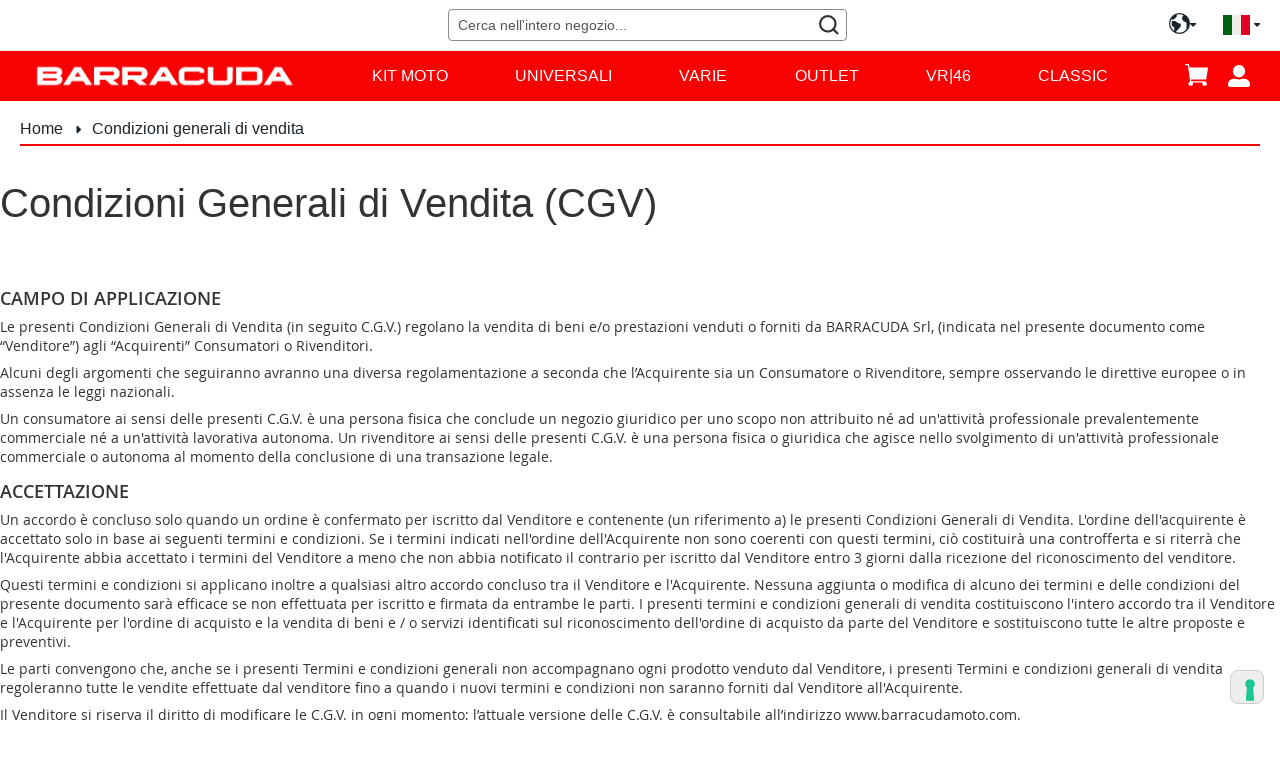

--- FILE ---
content_type: text/html; charset=UTF-8
request_url: https://www.barracudamoto.com/condizioni-generali-di-vendita
body_size: 55450
content:
<!doctype html>
<html lang="it">
    <head prefix="og: http://ogp.me/ns# cms: http://ogp.me/ns/cms#">
        <script>
    var LOCALE = 'it\u002DIT';
    var BASE_URL = 'https\u003A\u002F\u002Fwww.barracudamoto.com\u002Fit_it\u002F';
    var require = {
        'baseUrl': 'https\u003A\u002F\u002Fwww.barracudamoto.com\u002Fstatic\u002Fversion1768862148\u002Ffrontend\u002FBarracudamoto\u002Fdefault\u002Fit_IT'
    };</script>        <meta charset="utf-8"/>
<meta name="title" content="Condizioni generali di vendita"/>
<meta name="robots" content="INDEX,FOLLOW"/>
<meta name="viewport" content="width=device-width, initial-scale=1"/>
<meta name="format-detection" content="telephone=no"/>
<title>Condizioni generali di vendita</title>
<link  rel="stylesheet" type="text/css"  media="all" href="https://www.barracudamoto.com/static/version1768862148/frontend/Barracudamoto/default/it_IT/mage/calendar.css" />
<link  rel="stylesheet" type="text/css"  media="all" href="https://www.barracudamoto.com/static/version1768862148/frontend/Barracudamoto/default/it_IT/css/styles-m.css" />
<link  rel="stylesheet" type="text/css"  media="all" href="https://www.barracudamoto.com/static/version1768862148/frontend/Barracudamoto/default/it_IT/Amasty_Cart/css/vendor/owl.carousel.min.css" />
<link  rel="stylesheet" type="text/css"  media="all" href="https://www.barracudamoto.com/static/version1768862148/frontend/Barracudamoto/default/it_IT/Amasty_Label/vendor/tooltipster/css/tooltipster.min.css" />
<link  rel="stylesheet" type="text/css"  media="all" href="https://www.barracudamoto.com/static/version1768862148/frontend/Barracudamoto/default/it_IT/Amasty_LibSwiperJs/vendor/swiper/swiper.min.css" />
<link  rel="stylesheet" type="text/css"  media="all" href="https://www.barracudamoto.com/static/version1768862148/frontend/Barracudamoto/default/it_IT/PayU_PaymentGateway/css/payu.css" />
<link  rel="stylesheet" type="text/css"  media="all" href="https://www.barracudamoto.com/static/version1768862148/frontend/Barracudamoto/default/it_IT/StripeIntegration_Payments/css/wallets.css" />
<link  rel="stylesheet" type="text/css"  media="all" href="https://www.barracudamoto.com/static/version1768862148/frontend/Barracudamoto/default/it_IT/Amasty_Base/vendor/slick/amslick.min.css" />
<link  rel="stylesheet" type="text/css"  media="all" href="https://www.barracudamoto.com/static/version1768862148/frontend/Barracudamoto/default/it_IT/Anowave_TaxSwitch/css/tax.css" />
<link  rel="stylesheet" type="text/css"  media="screen and (min-width: 768px)" href="https://www.barracudamoto.com/static/version1768862148/frontend/Barracudamoto/default/it_IT/css/styles-l.css" />
<link  rel="stylesheet" type="text/css"  media="print" href="https://www.barracudamoto.com/static/version1768862148/frontend/Barracudamoto/default/it_IT/css/print.css" />
<link  rel="stylesheet" type="text/css"  rel="stylesheet" href="https://use.fontawesome.com/releases/v6.4.2/css/all.css" />
<script  type="text/javascript"  src="https://www.barracudamoto.com/static/version1768862148/frontend/Barracudamoto/default/it_IT/requirejs/require.js"></script>
<script  type="text/javascript"  src="https://www.barracudamoto.com/static/version1768862148/frontend/Barracudamoto/default/it_IT/mage/requirejs/mixins.js"></script>
<script  type="text/javascript"  src="https://www.barracudamoto.com/static/version1768862148/frontend/Barracudamoto/default/it_IT/requirejs-config.js"></script>
<link rel="preload" as="font" crossorigin="anonymous" href="https://www.barracudamoto.com/static/version1768862148/frontend/Barracudamoto/default/it_IT/fonts/opensans/light/opensans-300.woff2" />
<link rel="preload" as="font" crossorigin="anonymous" href="https://www.barracudamoto.com/static/version1768862148/frontend/Barracudamoto/default/it_IT/fonts/opensans/regular/opensans-400.woff2" />
<link rel="preload" as="font" crossorigin="anonymous" href="https://www.barracudamoto.com/static/version1768862148/frontend/Barracudamoto/default/it_IT/fonts/opensans/semibold/opensans-600.woff2" />
<link rel="preload" as="font" crossorigin="anonymous" href="https://www.barracudamoto.com/static/version1768862148/frontend/Barracudamoto/default/it_IT/fonts/opensans/bold/opensans-700.woff2" />
<link rel="preload" as="font" crossorigin="anonymous" href="https://www.barracudamoto.com/static/version1768862148/frontend/Barracudamoto/default/it_IT/fonts/Luma-Icons.woff2" />
<link  rel="icon" type="image/x-icon" href="https://www.barracudamoto.com/media/favicon/default/favicon.png" />
<link  rel="shortcut icon" type="image/x-icon" href="https://www.barracudamoto.com/media/favicon/default/favicon.png" />
<style>
.category-honda #amasty-shopby-product-list,
.category-yamaha #amasty-shopby-product-list,
.category-kawasaki #amasty-shopby-product-list,
.category-ktm #amasty-shopby-product-list,
.category-suzuki #amasty-shopby-product-list,
.category-bmw #amasty-shopby-product-list,
.category-ducati #amasty-shopby-product-list,
.category-triumph #amasty-shopby-product-list,
.category-accessori-moto-mv-augusta #amasty-shopby-product-list,
.category-accessori-moto-aprilia #amasty-shopby-product-list,
.category-aprilia-guzzi #amasty-shopby-product-list,
.category-aprilia #amasty-shopby-product-list,
.category-aprilia-moto-guzzi #amasty-shopby-product-list,
.category-aprila-moto-guzzi #amasty-shopby-product-list,
.category-mv-agusta #amasty-shopby-product-list,
.category-mv-augusta #amasty-shopby-product-list,
.category-husqvarna #amasty-shopby-product-list,
.category-benelli #amasty-shopby-product-list,
.category-motomorini #amasty-shopby-product-list,
.category-ducati-motor #amasty-shopby-product-list,
.category-bmw-motor #amasty-shopby-product-list,
.category-cf-moto #amasty-shopby-product-list {display:none}
.customer-account-index a.minicart-wrapper.bss-fastorder-link, .sales-order-view a.minicart-wrapper.bss-fastorder-link, .download-index-index a.minicart-wrapper.bss-fastorder-link, .payline-customer-wallet a.minicart-wrapper.bss-fastorder-link, .fidelity-index-index a.minicart-wrapper.bss-fastorder-link, .sales-order-history a.minicart-wrapper.bss-fastorder-link, .wishlist-index-index a.minicart-wrapper.bss-fastorder-link, .customer-address-form a.minicart-wrapper.bss-fastorder-link, .customer-account-edit a.minicart-wrapper.bss-fastorder-link, .vault-cards-listaction a.minicart-wrapper.bss-fastorder-link, .newsletter-manage-index a.minicart-wrapper.bss-fastorder-link, .customer-address-index a.minicart-wrapper.bss-fastorder-link {z-index: 5;}
</style>            <script type="text/x-magento-init">
        {
            "*": {
                "Magento_PageCache/js/form-key-provider": {
                    "isPaginationCacheEnabled":
                        0                }
            }
        }
    </script>
<script type="text&#x2F;javascript">window.amga4PageType = 'other';</script>
<script type="text&#x2F;javascript">window.dataLayer = window.dataLayer || [];
window.getAmGa4Cookie = function () {
    let cookies = {};
    document.cookie.split(';').forEach(function (el) {
        let [key, value] = el.split('=');
        cookies[key.trim()] = value;
    });

    return cookies['amga4_customer']
        ? decodeURIComponent(cookies['amga4_customer'])
        : '{}';
};

(function () {
        /**
     * @var {[Object]}
     */
    const userProperties = JSON.parse(window.getAmGa4Cookie());

    if (userProperties.customerGroup) {
        window.dataLayer.push({'customerGroup': userProperties.customerGroup});
    }
    if (userProperties.customerId) {
        window.dataLayer.push({'customerId': userProperties.customerId});
    }
        /**
     * @var {[Object]}
     */
    const dataToPush = JSON.parse('\u005B\u005D');

    dataToPush.forEach((dataObject) => {
        window.dataLayer.push(dataObject);
    });
})();
</script>
<!-- Google Tag Manager -->
<script type="text&#x2F;javascript">function callAmGA4GTM () {
(function(w,d,s,l,i){w[l]=w[l]||[];w[l].push({'gtm.start':
new Date().getTime(),event:'gtm.js'});var f=d.getElementsByTagName(s)[0],
j=d.createElement(s),dl=l!='dataLayer'?'&l='+l:'';j.async=true;j.src=
'https://www.googletagmanager.com/gtm.js?id='+i+dl;var n=d.querySelector('[nonce]');
n&&j.setAttribute('nonce',n.nonce||n.getAttribute('nonce'));f.parentNode.insertBefore(j,f);
})(window,document,'script','dataLayer', 'GTM-WJW96ZNV');
}
</script><!-- End Google Tag Manager -->
<script type="text&#x2F;javascript">(function () {
            callAmGA4GTM();
    })();
</script>    <link rel="alternate" hreflang="it-it" href="https://www.barracudamoto.com/it_it/condizioni-generali-di-vendita" />
    <link rel="alternate" hreflang="en-gb" href="https://www.barracudamoto.com/it_gb/condizioni-generali-di-vendita" />
    <link rel="alternate" hreflang="fr-fr" href="https://www.barracudamoto.com/it_fr/condizioni-generali-di-vendita" />
    <link rel="alternate" hreflang="de-de" href="https://www.barracudamoto.com/it_de/condizioni-generali-di-vendita" />
    <link rel="alternate" hreflang="es-es" href="https://www.barracudamoto.com/it_es/condizioni-generali-di-vendita" />
    <link rel="alternate" hreflang="ja-jp" href="https://www.barracudamoto.com/it_jp/condizioni-generali-di-vendita" />
    
<!--Custom Style-->


<style>
        #confirmBox,
    .am-related-title > .am-title {
        background-color: #FFFFFF;
    }
    
        #confirmBox a,
    #confirmBox a:hover,
    #confirmBox a:active,
    #confirmBox .amrelated-confirm-header {
        color: #1b242b;
    }
    
        .amcart-confirm-buttons .button {
        color: #FFFFFF;
    }
    
        .amcart-confirm-buttons .am-btn-left {
        background-color: #BBBBBB;
    }
    
        .amcart-confirm-buttons .am-btn-right {
        background-color: #1b242b;
    }
    
        .amcart-confirm-buttons,
    .amcart-confirm-buttons .checkout,
    .amcart-confirm-buttons .checkout:hover,
    .amcart-confirm-buttons .checkout:active,
    .amcart-message-box,
    .am-related-box,
    #am-a-count,
    #am-a-count:visited,
    .am-related-title > .am-title {
        color: #1b242b;
    }
    </style>
    </head>
    <body data-container="body"
          data-mage-init='{"loaderAjax": {}, "loader": { "icon": "https://www.barracudamoto.com/static/version1768862148/frontend/Barracudamoto/default/it_IT/images/loader-2.gif"}}'
        id="html-body" class="amasty-mega-menu cms-condizioni-generali-di-vendita cms-page-view page-layout-1column">
        
<!-- Google Tag Manager (noscript) -->
<noscript>
    <iframe src="https://www.googletagmanager.com/ns.html?id=GTM-WJW96ZNV"
            height="0" width="0" style="display:none;visibility:hidden"></iframe>
</noscript>
<!-- End Google Tag Manager (noscript) -->

<script type="text/x-magento-init">
    {
        "*": {
            "Magento_PageBuilder/js/widget-initializer": {
                "config": {"[data-content-type=\"slider\"][data-appearance=\"default\"]":{"Magento_PageBuilder\/js\/content-type\/slider\/appearance\/default\/widget":false},"[data-content-type=\"map\"]":{"Magento_PageBuilder\/js\/content-type\/map\/appearance\/default\/widget":false},"[data-content-type=\"row\"]":{"Magento_PageBuilder\/js\/content-type\/row\/appearance\/default\/widget":false},"[data-content-type=\"tabs\"]":{"Magento_PageBuilder\/js\/content-type\/tabs\/appearance\/default\/widget":false},"[data-content-type=\"slide\"]":{"Magento_PageBuilder\/js\/content-type\/slide\/appearance\/default\/widget":{"buttonSelector":".pagebuilder-slide-button","showOverlay":"hover","dataRole":"slide"}},"[data-content-type=\"banner\"]":{"Magento_PageBuilder\/js\/content-type\/banner\/appearance\/default\/widget":{"buttonSelector":".pagebuilder-banner-button","showOverlay":"hover","dataRole":"banner"}},"[data-content-type=\"buttons\"]":{"Magento_PageBuilder\/js\/content-type\/buttons\/appearance\/inline\/widget":false},"[data-content-type=\"products\"][data-appearance=\"carousel\"]":{"Magento_PageBuilder\/js\/content-type\/products\/appearance\/carousel\/widget":false}},
                "breakpoints": {"desktop":{"label":"Desktop","stage":true,"default":true,"class":"desktop-switcher","icon":"Magento_PageBuilder::css\/images\/switcher\/switcher-desktop.svg","conditions":{"min-width":"1024px"},"options":{"products":{"default":{"slidesToShow":"5"}}}},"tablet":{"conditions":{"max-width":"1024px","min-width":"768px"},"options":{"products":{"default":{"slidesToShow":"4"},"continuous":{"slidesToShow":"3"}}}},"mobile":{"label":"Mobile","stage":true,"class":"mobile-switcher","icon":"Magento_PageBuilder::css\/images\/switcher\/switcher-mobile.svg","media":"only screen and (max-width: 768px)","conditions":{"max-width":"768px","min-width":"640px"},"options":{"products":{"default":{"slidesToShow":"3"}}}},"mobile-small":{"conditions":{"max-width":"640px"},"options":{"products":{"default":{"slidesToShow":"2"},"continuous":{"slidesToShow":"1"}}}}}            }
        }
    }
</script>

<div class="cookie-status-message" id="cookie-status">
    The store will not work correctly when cookies are disabled.</div>
<script type="text&#x2F;javascript">document.querySelector("#cookie-status").style.display = "none";</script>
<script type="text/x-magento-init">
    {
        "*": {
            "cookieStatus": {}
        }
    }
</script>

<script type="text/x-magento-init">
    {
        "*": {
            "mage/cookies": {
                "expires": null,
                "path": "\u002F",
                "domain": ".www.barracudamoto.com",
                "secure": true,
                "lifetime": "3600"
            }
        }
    }
</script>
    <noscript>
        <div class="message global noscript">
            <div class="content">
                <p>
                    <strong>I JavaScript sembrano essere disabilitati nel tuo browser.</strong>
                    <span>
                        Per una migliore esperienza sul nostro sito, assicurati di attivare i javascript nel tuo browser.                    </span>
                </p>
            </div>
        </div>
    </noscript>

<script>
    window.cookiesConfig = window.cookiesConfig || {};
    window.cookiesConfig.secure = true;
</script><script>    require.config({
        map: {
            '*': {
                wysiwygAdapter: 'mage/adminhtml/wysiwyg/tiny_mce/tinymceAdapter'
            }
        }
    });</script><script>    require.config({
        paths: {
            googleMaps: 'https\u003A\u002F\u002Fmaps.googleapis.com\u002Fmaps\u002Fapi\u002Fjs\u003Fv\u003D3\u0026key\u003D'
        },
        config: {
            'Magento_PageBuilder/js/utils/map': {
                style: '',
            },
            'Magento_PageBuilder/js/content-type/map/preview': {
                apiKey: '',
                apiKeyErrorMessage: 'You\u0020must\u0020provide\u0020a\u0020valid\u0020\u003Ca\u0020href\u003D\u0027https\u003A\u002F\u002Fwww.barracudamoto.com\u002Fit_it\u002Fadminhtml\u002Fsystem_config\u002Fedit\u002Fsection\u002Fcms\u002F\u0023cms_pagebuilder\u0027\u0020target\u003D\u0027_blank\u0027\u003EGoogle\u0020Maps\u0020API\u0020key\u003C\u002Fa\u003E\u0020to\u0020use\u0020a\u0020map.'
            },
            'Magento_PageBuilder/js/form/element/map': {
                apiKey: '',
                apiKeyErrorMessage: 'You\u0020must\u0020provide\u0020a\u0020valid\u0020\u003Ca\u0020href\u003D\u0027https\u003A\u002F\u002Fwww.barracudamoto.com\u002Fit_it\u002Fadminhtml\u002Fsystem_config\u002Fedit\u002Fsection\u002Fcms\u002F\u0023cms_pagebuilder\u0027\u0020target\u003D\u0027_blank\u0027\u003EGoogle\u0020Maps\u0020API\u0020key\u003C\u002Fa\u003E\u0020to\u0020use\u0020a\u0020map.'
            },
        }
    });</script><script>
    require.config({
        shim: {
            'Magento_PageBuilder/js/utils/map': {
                deps: ['googleMaps']
            }
        }
    });</script>
<script type="text/x-magento-init">
    {
        "*": {
            "Amasty_GA4/js/event/ajax-observer": {
                "observedEvents": [{"gaEvent":"add_to_cart","pathname":"checkout\/cart\/add","observerType":"ajaxComplete"},{"gaEvent":"add_to_cart","pathname":"amasty_cart\/cart\/add","observerType":"ajaxComplete"},{"gaEvent":"remove_from_cart","pathname":"checkout\/sidebar\/removeItem","observerType":"ajaxSend"},{"gaEvent":"add_payment_info","pathname":"\/set-payment-information","observerType":"ajaxComplete"},{"gaEvent":"add_shipping_info","pathname":"\/shipping-information","observerType":"ajaxComplete"}]            }
        }
    }
</script>

<script type="text/x-magento-init">
    {
        "*": {
            "Amasty_GA4/js/event/product/wishlist": {}
        }
    }
</script>
<div class="page-wrapper"><header id="ammenu-header-container" class="ammenu-header-container page-header"><div class="panel wrapper"><div class="panel header"><div class="block block-search">
    <div class="block block-title"><strong>Cerca</strong></div>
    <div class="block block-content">
        <form class="form minisearch" id="search_mini_form"
              action="https://www.barracudamoto.com/it_it/catalogsearch/result/" method="get">
                        <div class="field search">
                <label class="label" for="search" data-role="minisearch-label">
                    <span>Cerca</span>
                </label>
                <div class="control">
                    <input id="search"
                           data-mage-init='{
                            "quickSearch": {
                                "formSelector": "#search_mini_form",
                                "url": "https://www.barracudamoto.com/it_it/search/ajax/suggest/",
                                "destinationSelector": "#search_autocomplete",
                                "minSearchLength": "3"
                            }
                        }'
                           type="text"
                           name="q"
                           value=""
                           placeholder="Cerca&#x20;nell&#x27;intero&#x20;negozio..."
                           class="input-text"
                           maxlength="128"
                           role="combobox"
                           aria-haspopup="false"
                           aria-autocomplete="both"
                           autocomplete="off"
                           aria-expanded="false"/>
                    <div id="search_autocomplete" class="search-autocomplete"></div>
                    <div class="nested">
    <a class="action advanced" href="https://www.barracudamoto.com/it_it/catalogsearch/advanced/" data-action="advanced-search">
        Ricerca avanzata    </a>
</div>
                </div>
            </div>
            <div class="actions">
                <button type="submit"
                        title="Cerca"
                        class="action search"
                        aria-label="Search"
                >
                    <span>Cerca</span>
                </button>
            </div>
        </form>
    </div>
</div>
<div class="links-container"><ul class="header links">    <li class="greet welcome" data-bind="scope: 'customer'">
        <!-- ko if: customer().fullname  -->
        <span class="logged-in"
              data-bind="text: new String('Benvenuto, %1!').
              replace('%1', customer().fullname)">
        </span>
        <!-- /ko -->
        <!-- ko ifnot: customer().fullname  -->
        <span class="not-logged-in"
              data-bind="text: ' '"></span>
                <!-- /ko -->
    </li>
        <script type="text/x-magento-init">
        {
            "*": {
                "Magento_Ui/js/core/app": {
                    "components": {
                        "customer": {
                            "component": "Magento_Customer/js/view/customer"
                        }
                    }
                }
            }
        }
    </script>
<li class="tax-switcher">Show prices</li>
<li class="tax-switcher">
	<form method="post" action="https://www.barracudamoto.com/it_it/taxswitch/index/switch/" data-switcher="true">
		<input type="hidden" name="form_key" value="xWfxAbExPdTCcr5c" />
					<select name="tax_display" class="tax_display_select" onchange="this.form.submit()">
									<option value="2" selected>Incl. VAT</option>
									<option value="1" >Excl. VAT</option>
									<option value="3" >Entrambi</option>
							</select>
							<script nonce="ZXhvcmt5cTZoNmhqdDZwa2duazc1NWswZjh1aTdwNnA=">
				window.addEventListener('DOMContentLoaded', (event) => 
				{
					(invalidate => 
					{
						if (invalidate)
						{
							require(['Magento_Customer/js/customer-data'], function (customerData) 
							{
								var sections = ['cart'];
								
								customerData.initStorage();
								customerData.invalidate(sections);
								customerData.reload(sections, true);
							});
						}
						
					})(false); 
				});
			</script>
			</form>
</li><li class="link authorization-link" data-label="o">
    <a href="https://www.barracudamoto.com/it_it/customer/account/login/referer/aHR0cHM6Ly93d3cuYmFycmFjdWRhbW90by5jb20vaXRfaXQvY29uZGl6aW9uaS1nZW5lcmFsaS1kaS12ZW5kaXRh/"        >Accedi</a>
</li>
<li><a href="https://www.barracudamoto.com/it_it/customer/account/create/" id="idjbvpv6YZ" >Crea un Account</a></li></ul></div><div class="switcher-container"><div data-content-type="html" data-appearance="default" data-element="main" data-decoded="true"><div class="dropdown-container-website">
    <p class="dropdown-toggle-website" aria-expanded="false" aria-controls="dropdown-website"></p>
   <ul class="dropdown-website switcher-dropdown-website" id="dropdown-website" data-target="dropdown-website" aria-hidden="true">
                        <li class="switcher-option-website">
                            <a href="https://www.barracudamoto.com">IT</a>
                        </li>
                        <li class="switcher-option-website">
                            <a href="https://www.barracudamoto.at">AT</a>
                        </li>
                        <li class="switcher-option-website">
                            <a href="https://www.barracudamoto.bg">BG</a>
                        </li>
                        <li class="switcher-option-website">
                            <a href="https://www.barracudamoto.ch">CH</a>
                        </li>
                        <li class="switcher-option-website">
                            <a href="https://www.barracudamoto.co.uk">UK</a>
                        </li>
                        <li class="switcher-option-website">
                            <a href="https://www.barracudamoto.cz">CZ</a>
                        </li>
                        <li class="switcher-option-website">
                            <a href="https://www.barracudamoto.de">DE</a>
                        </li>
                        <li class="switcher-option-website">
                            <a href="https://www.barracudamoto.es">ES</a>
                        </li>
                        <li class="switcher-option-website">
                            <a href="https://www.barracudamoto.fr">FR</a>
                        </li>
                        <li class="switcher-option-website">
                            <a href="https://www.barracudamoto.gr">GR</a>
                        </li>
                        <li class="switcher-option-website">
                            <a href="https://www.barracudamoto.nl">NL</a>
                        </li>
                        <li class="switcher-option-website">
                            <a href="https://www.barracudamotor.pl">PL</a>
                        </li>
                        <li class="switcher-option-website">
                            <a href="https://www.barracudamoto.pt">PT</a>
                        </li>
                        <li class="switcher-option-website">
                            <a href="https://www.barracuda-moto.ro">RO</a>
                        </li>
                        <li class="switcher-option-website">
                            <a href="https://www.barracudamoto.si">SI</a>
                        </li>
                        <li class="switcher-option-website">
                            <a href="https://www.barracudamoto-usa.com">USA</a>
                        </li>
                    </ul>
</div>
</div>        <div class="switcher language switcher-language" data-ui-id="language-switcher" id="switcher-language">
        <strong class="label switcher-label"><span>Lingua</span></strong>
        <div class="actions dropdown options switcher-options">
            <div class="action toggle switcher-trigger"
                 id="switcher-language-trigger"
                 data-mage-init='{"dropdown":{}}'
                 data-toggle="dropdown"
                 data-trigger-keypress-button="true">
                <strong class="view-it_it">
                    <img src="https://www.barracudamoto.com/static/version1768862148/frontend/Barracudamoto/default/it_IT/images/flags/it_it.svg" alt="italiano" width="27" height="20">
                    <span class="language-label">italiano</span>
                </strong>
            </div>
            <ul class="dropdown switcher-dropdown"
                data-target="dropdown">
                                                                                                <li class="view-it_gb switcher-option">
                            <a href="https://www.barracudamoto.com/it_it/stores/store/redirect/___store/it_gb/uenc/aHR0cHM6Ly93d3cuYmFycmFjdWRhbW90by5jb20vaXRfZ2IvY29uZGl6aW9uaS1nZW5lcmFsaS1kaS12ZW5kaXRh/___from_store/it_it/">
                                <img src="https://www.barracudamoto.com/static/version1768862148/frontend/Barracudamoto/default/it_IT/images/flags/it_gb.svg" alt="english" width="27" height="20">
                                <span class="language-label">english</span>
                            </a>
                        </li>
                                                                                <li class="view-it_fr switcher-option">
                            <a href="https://www.barracudamoto.com/it_it/stores/store/redirect/___store/it_fr/uenc/aHR0cHM6Ly93d3cuYmFycmFjdWRhbW90by5jb20vaXRfZnIvY29uZGl6aW9uaS1nZW5lcmFsaS1kaS12ZW5kaXRh/___from_store/it_it/">
                                <img src="https://www.barracudamoto.com/static/version1768862148/frontend/Barracudamoto/default/it_IT/images/flags/it_fr.svg" alt="français" width="27" height="20">
                                <span class="language-label">français</span>
                            </a>
                        </li>
                                                                                <li class="view-it_de switcher-option">
                            <a href="https://www.barracudamoto.com/it_it/stores/store/redirect/___store/it_de/uenc/aHR0cHM6Ly93d3cuYmFycmFjdWRhbW90by5jb20vaXRfZGUvY29uZGl6aW9uaS1nZW5lcmFsaS1kaS12ZW5kaXRh/___from_store/it_it/">
                                <img src="https://www.barracudamoto.com/static/version1768862148/frontend/Barracudamoto/default/it_IT/images/flags/it_de.svg" alt="deutsch " width="27" height="20">
                                <span class="language-label">deutsch </span>
                            </a>
                        </li>
                                                                                <li class="view-it_es switcher-option">
                            <a href="https://www.barracudamoto.com/it_it/stores/store/redirect/___store/it_es/uenc/aHR0cHM6Ly93d3cuYmFycmFjdWRhbW90by5jb20vaXRfZXMvY29uZGl6aW9uaS1nZW5lcmFsaS1kaS12ZW5kaXRh/___from_store/it_it/">
                                <img src="https://www.barracudamoto.com/static/version1768862148/frontend/Barracudamoto/default/it_IT/images/flags/it_es.svg" alt="español" width="27" height="20">
                                <span class="language-label">español</span>
                            </a>
                        </li>
                                                                                <li class="view-it_jp switcher-option">
                            <a href="https://www.barracudamoto.com/it_it/stores/store/redirect/___store/it_jp/uenc/aHR0cHM6Ly93d3cuYmFycmFjdWRhbW90by5jb20vaXRfanAvY29uZGl6aW9uaS1nZW5lcmFsaS1kaS12ZW5kaXRh/___from_store/it_it/">
                                <img src="https://www.barracudamoto.com/static/version1768862148/frontend/Barracudamoto/default/it_IT/images/flags/it_jp.svg" alt="japanese" width="27" height="20">
                                <span class="language-label">japanese</span>
                            </a>
                        </li>
                                                </ul>
        </div>
    </div>
</div></div></div><div class="header content">
<!-- ko scope: 'index = ammenu_hamburger_toggle' -->
    <!-- ko if: $data.source.isMobile() || false -->
        <button class="ammenu-button -hamburger -trigger"
                aria-controls="ammenu-sidebar"
                aria-haspopup="menu"
                type="button"
                title="Toggling menu"
                data-bind="
                    style: {
                        color: color_settings.hamburger_icon_color
                    },
                    event: {
                        click: toggling
                    },
                    attr: {
                        'aria-expanded': isOpen().toString()
                    }">
        </button>
                    <style>
                @media (min-width: 1025px) {
                    .ammenu-button.-hamburger.-trigger {
                        display: none;
                    }
                }
            </style>
            <!-- /ko -->
<!-- /ko -->

<a class="ammenu-logo "
   href="https://www.barracudamoto.com/it_it/"
   title=""
   aria-label="store logo">
        <img src="https://www.barracudamoto.com/media/logo/websites/2/logo_barracuda.png"
             title=""
             alt=""
                                  />
</a>



    <div class="ammenu-robots-navigation">
        <nav class="navigation" data-action="navigation" aria-disabled="true" aria-hidden="true" tabindex="-1">
            <ul aria-disabled="true" aria-hidden="true">
                <li class="category-item&#x20;nav-0" role="presentation"><a href="https://www.barracudamoto.com/it_it/motorbike" tabindex="-1" title="Kit&#x20;Moto">Kit Moto</a><ul class="submenu"><li class="category-item&#x20;nav-0-0" role="presentation"><a href="https://www.barracudamoto.com/it_it/motorbike/honda" tabindex="-1" title="Honda">Honda</a><ul class="submenu"><li class="category-item&#x20;nav-0-0-0" role="presentation"><a href="https://www.barracudamoto.com/it_it/motorbike/honda/forza-750" tabindex="-1" title="Forza&#x20;750">Forza 750</a></li><li class="category-item&#x20;nav-0-0-1" role="presentation"><a href="https://www.barracudamoto.com/it_it/motorbike/honda/x-adv" tabindex="-1" title="X-ADV">X-ADV</a><ul class="submenu"><li class="category-item&#x20;nav-0-0-1-0" role="presentation"><a href="https://www.barracudamoto.com/it_it/motorbike/honda/x-adv/honda-x-adv-2025" tabindex="-1" title="X-ADV&#x20;2025&#x20;&#x2192;">X-ADV 2025 →</a></li><li class="category-item&#x20;nav-0-0-1-1" role="presentation"><a href="https://www.barracudamoto.com/it_it/motorbike/honda/x-adv/x-adv-2021-23" tabindex="-1" title="X-ADV&#x20;2021&#x20;-&#x20;24">X-ADV 2021 - 24</a></li><li class="category-item&#x20;nav-0-0-1-2" role="presentation"><a href="https://www.barracudamoto.com/it_it/motorbike/honda/x-adv/x-adv-2017-20" tabindex="-1" title="X-ADV&#x20;17-20">X-ADV 17-20</a></li></ul></li><li class="category-item&#x20;nav-0-0-2" role="presentation"><a href="https://www.barracudamoto.com/it_it/motorbike/honda/integra" tabindex="-1" title="Integra">Integra</a><ul class="submenu"><li class="category-item&#x20;nav-0-0-2-0" role="presentation"><a href="https://www.barracudamoto.com/it_it/motorbike/honda/integra/integra-2016" tabindex="-1" title="Integra&#x20;750&#x20;16-20">Integra 750 16-20</a></li><li class="category-item&#x20;nav-0-0-2-1" role="presentation"><a href="https://www.barracudamoto.com/it_it/motorbike/honda/integra/integra-700-750-12-15" tabindex="-1" title="Integra&#x20;700-750&#x20;12-15">Integra 700-750 12-15</a></li></ul></li><li class="category-item&#x20;nav-0-0-3" role="presentation"><a href="https://www.barracudamoto.com/it_it/motorbike/honda/cb-1000-hornet" tabindex="-1" title="CB&#x20;1000&#x20;HORNET">CB 1000 HORNET</a></li><li class="category-item&#x20;nav-0-0-4" role="presentation"><a href="https://www.barracudamoto.com/it_it/motorbike/honda/cb1000r" tabindex="-1" title="CB&#x20;1000R">CB 1000R</a><ul class="submenu"><li class="category-item&#x20;nav-0-0-4-0" role="presentation"><a href="https://www.barracudamoto.com/it_it/motorbike/honda/cb1000r/cb-1000r-21-23" tabindex="-1" title="CB&#x20;1000&#x20;R&#x20;2021&#x20;&#x2192;">CB 1000 R 2021 →</a></li><li class="category-item&#x20;nav-0-0-4-1" role="presentation"><a href="https://www.barracudamoto.com/it_it/motorbike/honda/cb1000r/cb-1000-r-2018-20" tabindex="-1" title="CB&#x20;1000&#x20;R&#x20;18-20">CB 1000 R 18-20</a></li><li class="category-item&#x20;nav-0-0-4-2" role="presentation"><a href="https://www.barracudamoto.com/it_it/motorbike/honda/cb1000r/cb-1000-r-2008-16" tabindex="-1" title="CB&#x20;1000&#x20;R&#x20;08-16">CB 1000 R 08-16</a></li></ul></li><li class="category-item&#x20;nav-0-0-5" role="presentation"><a href="https://www.barracudamoto.com/it_it/motorbike/honda/nc-700-750-x" tabindex="-1" title="NC&#x20;700-750&#x20;X">NC 700-750 X</a><ul class="submenu"><li class="category-item&#x20;nav-0-0-5-0" role="presentation"><a href="https://www.barracudamoto.com/it_it/motorbike/honda/nc-700-750-x/nc-750-x-2015-20" tabindex="-1" title="NC&#x20;750&#x20;X&#x20;15-20">NC 750 X 15-20</a></li><li class="category-item&#x20;nav-0-0-5-1" role="presentation"><a href="https://www.barracudamoto.com/it_it/motorbike/honda/nc-700-750-x/nc-700-750-x-2012-14" tabindex="-1" title="NC&#x20;700-750&#x20;X&#x20;12-14">NC 700-750 X 12-14</a></li></ul></li><li class="category-item&#x20;nav-0-0-6" role="presentation"><a href="https://www.barracudamoto.com/it_it/motorbike/honda/nc-700-750-s" tabindex="-1" title="NC&#x20;700-750&#x20;S">NC 700-750 S</a><ul class="submenu"><li class="category-item&#x20;nav-0-0-6-0" role="presentation"><a href="https://www.barracudamoto.com/it_it/motorbike/honda/nc-700-750-s/nc-750-s-2015-20" tabindex="-1" title="NC&#x20;750&#x20;S&#x20;15-20">NC 750 S 15-20</a></li><li class="category-item&#x20;nav-0-0-6-1" role="presentation"><a href="https://www.barracudamoto.com/it_it/motorbike/honda/nc-700-750-s/nc-700-750-s-2012-14" tabindex="-1" title="NC&#x20;700-750&#x20;S&#x20;12-14">NC 700-750 S 12-14</a></li></ul></li><li class="category-item&#x20;nav-0-0-7" role="presentation"><a href="https://www.barracudamoto.com/it_it/motorbike/honda/cb500x" tabindex="-1" title="CB&#x20;500X">CB 500X</a><ul class="submenu"><li class="category-item&#x20;nav-0-0-7-0" role="presentation"><a href="https://www.barracudamoto.com/it_it/motorbike/honda/cb500x/cb-500x-19-23" tabindex="-1" title="CB&#x20;500X&#x20;2019&#x20;&#x2192;">CB 500X 2019 →</a></li><li class="category-item&#x20;nav-0-0-7-1" role="presentation"><a href="https://www.barracudamoto.com/it_it/motorbike/honda/cb500x/cb-500x-2016-2018" tabindex="-1" title="CB&#x20;500X&#x20;16-18">CB 500X 16-18</a></li><li class="category-item&#x20;nav-0-0-7-2" role="presentation"><a href="https://www.barracudamoto.com/it_it/motorbike/honda/cb500x/cb-500x-14-15" tabindex="-1" title="CB&#x20;500X&#x20;14-15">CB 500X 14-15</a></li></ul></li><li class="category-item&#x20;nav-0-0-8" role="presentation"><a href="https://www.barracudamoto.com/it_it/motorbike/honda/cb500f" tabindex="-1" title="CB&#x20;500F">CB 500F</a><ul class="submenu"><li class="category-item&#x20;nav-0-0-8-0" role="presentation"><a href="https://www.barracudamoto.com/it_it/motorbike/honda/cb500f/cb500f-2019-23" tabindex="-1" title="CB&#x20;500F&#x20;2019&#x20;&#x2192;">CB 500F 2019 →</a></li><li class="category-item&#x20;nav-0-0-8-1" role="presentation"><a href="https://www.barracudamoto.com/it_it/motorbike/honda/cb500f/cb-500f-2016-17" tabindex="-1" title="CB&#x20;500F&#x20;16-18">CB 500F 16-18</a></li><li class="category-item&#x20;nav-0-0-8-2" role="presentation"><a href="https://www.barracudamoto.com/it_it/motorbike/honda/cb500f/cb-500f-2013-15" tabindex="-1" title="CB&#x20;500F&#x20;13-15">CB 500F 13-15</a></li></ul></li><li class="category-item&#x20;nav-0-0-9" role="presentation"><a href="https://www.barracudamoto.com/it_it/motorbike/honda/gb-350s-2025" tabindex="-1" title="GB&#x20;350S&#x20;2025">GB 350S 2025</a></li><li class="category-item&#x20;nav-0-0-10" role="presentation"><a href="https://www.barracudamoto.com/it_it/motorbike/honda/cb650f" tabindex="-1" title="CB&#x20;650F">CB 650F</a><ul class="submenu"><li class="category-item&#x20;nav-0-0-10-0" role="presentation"><a href="https://www.barracudamoto.com/it_it/motorbike/honda/cb650f/cb650f-2017-2018" tabindex="-1" title="CB&#x20;650F&#x20;17-18">CB 650F 17-18</a></li><li class="category-item&#x20;nav-0-0-10-1" role="presentation"><a href="https://www.barracudamoto.com/it_it/motorbike/honda/cb650f/cb-650f" tabindex="-1" title="CB&#x20;650F&#x20;15-16">CB 650F 15-16</a></li></ul></li><li class="category-item&#x20;nav-0-0-11" role="presentation"><a href="https://www.barracudamoto.com/it_it/motorbike/honda/cb-650r" tabindex="-1" title="CB&#x20;650R">CB 650R</a><ul class="submenu"><li class="category-item&#x20;nav-0-0-11-0" role="presentation"><a href="https://www.barracudamoto.com/it_it/motorbike/honda/cb-650r/cb-650r-2023" tabindex="-1" title="CB&#x20;650R&#x20;2024&#x20;&#x2192;">CB 650R 2024 →</a></li><li class="category-item&#x20;nav-0-0-11-1" role="presentation"><a href="https://www.barracudamoto.com/it_it/motorbike/honda/cb-650r/cb-650r-2019-23" tabindex="-1" title="CB&#x20;650R&#x20;2019&#x2F;23">CB 650R 2019/23</a></li></ul></li><li class="category-item&#x20;nav-0-0-12" role="presentation"><a href="https://www.barracudamoto.com/it_it/motorbike/honda/hornet" tabindex="-1" title="Hornet">Hornet</a><ul class="submenu"><li class="category-item&#x20;nav-0-0-12-0" role="presentation"><a href="https://www.barracudamoto.com/it_it/motorbike/honda/hornet/hornet-750-2025" tabindex="-1" title="Hornet&#x20;750&#x20;2025">Hornet 750 2025</a></li><li class="category-item&#x20;nav-0-0-12-1" role="presentation"><a href="https://www.barracudamoto.com/it_it/motorbike/honda/hornet/hornet-750" tabindex="-1" title="Hornet&#x20;750&#x20;2023-24">Hornet 750 2023-24</a></li><li class="category-item&#x20;nav-0-0-12-2" role="presentation"><a href="https://www.barracudamoto.com/it_it/motorbike/honda/hornet/hornet-600-11-13" tabindex="-1" title="Hornet&#x20;600&#x20;11-13">Hornet 600 11-13</a></li><li class="category-item&#x20;nav-0-0-12-3" role="presentation"><a href="https://www.barracudamoto.com/it_it/motorbike/honda/hornet/hornet-600-07-10" tabindex="-1" title="Hornet&#x20;600&#x20;07-10">Hornet 600 07-10</a></li><li class="category-item&#x20;nav-0-0-12-4" role="presentation"><a href="https://www.barracudamoto.com/it_it/motorbike/honda/hornet/hornet-600-03-06" tabindex="-1" title="Hornet&#x20;600&#x20;03-06">Hornet 600 03-06</a></li><li class="category-item&#x20;nav-0-0-12-5" role="presentation"><a href="https://www.barracudamoto.com/it_it/motorbike/honda/hornet/hornet-600-98-02" tabindex="-1" title="Hornet&#x20;600&#x20;98-02">Hornet 600 98-02</a></li></ul></li><li class="category-item&#x20;nav-0-0-13" role="presentation"><a href="https://www.barracudamoto.com/it_it/motorbike/honda/africa-twin" tabindex="-1" title="Africa&#x20;Twin">Africa Twin</a><ul class="submenu"><li class="category-item&#x20;nav-0-0-13-0" role="presentation"><a href="https://www.barracudamoto.com/it_it/motorbike/honda/africa-twin/africa-twin-2020-2022" tabindex="-1" title="Africa&#x20;Twin&#x20;2020&#x20;&#x2192;">Africa Twin 2020 →</a></li><li class="category-item&#x20;nav-0-0-13-1" role="presentation"><a href="https://www.barracudamoto.com/it_it/motorbike/honda/africa-twin/africa-twin-2018-2019" tabindex="-1" title="Africa&#x20;Twin&#x20;18-19">Africa Twin 18-19</a></li><li class="category-item&#x20;nav-0-0-13-2" role="presentation"><a href="https://www.barracudamoto.com/it_it/motorbike/honda/africa-twin/africa-twin-2016-2017" tabindex="-1" title="Africa&#x20;Twin&#x20;16-17">Africa Twin 16-17</a></li></ul></li><li class="category-item&#x20;nav-0-0-14" role="presentation"><a href="https://www.barracudamoto.com/it_it/motorbike/honda/transalp-750" tabindex="-1" title="Transalp&#x20;750">Transalp 750</a></li><li class="category-item&#x20;nav-0-0-15" role="presentation"><a href="https://www.barracudamoto.com/it_it/motorbike/honda/cbr-500-r" tabindex="-1" title="CBR&#x20;500&#x20;R">CBR 500 R</a><ul class="submenu"><li class="category-item&#x20;nav-0-0-15-0" role="presentation"><a href="https://www.barracudamoto.com/it_it/motorbike/honda/cbr-500-r/honda-cbr-500r-2016-20" tabindex="-1" title="CBR&#x20;500R&#x20;2016&#x20;&#x2192;">CBR 500R 2016 →</a></li><li class="category-item&#x20;nav-0-0-15-1" role="presentation"><a href="https://www.barracudamoto.com/it_it/motorbike/honda/cbr-500-r/cbr-500-r-14-15" tabindex="-1" title="CBR&#x20;500R&#x20;14-15">CBR 500R 14-15</a></li></ul></li><li class="category-item&#x20;nav-0-0-16" role="presentation"><a href="https://www.barracudamoto.com/it_it/motorbike/honda/cbr-600" tabindex="-1" title="CBR&#x20;600">CBR 600</a><ul class="submenu"><li class="category-item&#x20;nav-0-0-16-0" role="presentation"><a href="https://www.barracudamoto.com/it_it/motorbike/honda/cbr-600/cbr-600-rr-23" tabindex="-1" title="CBR&#x20;600&#x20;RR&#x20;2023&#x20;&#x2192;">CBR 600 RR 2023 →</a></li><li class="category-item&#x20;nav-0-0-16-1" role="presentation"><a href="https://www.barracudamoto.com/it_it/motorbike/honda/cbr-600/cbr-600-rr-13-19" tabindex="-1" title="CBR&#x20;600&#x20;RR&#x20;13-19">CBR 600 RR 13-19</a></li><li class="category-item&#x20;nav-0-0-16-2" role="presentation"><a href="https://www.barracudamoto.com/it_it/motorbike/honda/cbr-600/cbr-600-rr-07-11" tabindex="-1" title="CBR&#x20;600&#x20;RR&#x20;07-12">CBR 600 RR 07-12</a></li><li class="category-item&#x20;nav-0-0-16-3" role="presentation"><a href="https://www.barracudamoto.com/it_it/motorbike/honda/cbr-600/cbr-600-rr-03-06" tabindex="-1" title="CBR&#x20;600&#x20;RR&#x20;03-06">CBR 600 RR 03-06</a></li><li class="category-item&#x20;nav-0-0-16-4" role="presentation"><a href="https://www.barracudamoto.com/it_it/motorbike/honda/cbr-600/cbr-600-f-11" tabindex="-1" title="CBR&#x20;600&#x20;F&#x20;11-13">CBR 600 F 11-13</a></li></ul></li><li class="category-item&#x20;nav-0-0-17" role="presentation"><a href="https://www.barracudamoto.com/it_it/motorbike/honda/cbr-650f-2015-18" tabindex="-1" title="CBR&#x20;650F&#x20;15-18">CBR 650F 15-18</a></li><li class="category-item&#x20;nav-0-0-18" role="presentation"><a href="https://www.barracudamoto.com/it_it/motorbike/honda/cbr-650r" tabindex="-1" title="CBR&#x20;650R">CBR 650R</a><ul class="submenu"><li class="category-item&#x20;nav-0-0-18-0" role="presentation"><a href="https://www.barracudamoto.com/it_it/motorbike/honda/cbr-650r/cbr-650r-2024-2025" tabindex="-1" title="CBR&#x20;650R&#x20;2024&#x20;&#x2192;">CBR 650R 2024 →</a></li><li class="category-item&#x20;nav-0-0-18-1" role="presentation"><a href="https://www.barracudamoto.com/it_it/motorbike/honda/cbr-650r/cbr-650r-19-20-23" tabindex="-1" title="CBR&#x20;650R&#x20;2019&#x20;-&#x20;2023">CBR 650R 2019 - 2023</a></li></ul></li><li class="category-item&#x20;nav-0-0-19" role="presentation"><a href="https://www.barracudamoto.com/it_it/motorbike/honda/cbr-1000" tabindex="-1" title="CBR&#x20;1000">CBR 1000</a><ul class="submenu"><li class="category-item&#x20;nav-0-0-19-0" role="presentation"><a href="https://www.barracudamoto.com/it_it/motorbike/honda/cbr-1000/cbr1000-rr-2017-19" tabindex="-1" title="CBR&#x20;1000&#x20;RR&#x20;17-19">CBR 1000 RR 17-19</a></li><li class="category-item&#x20;nav-0-0-19-1" role="presentation"><a href="https://www.barracudamoto.com/it_it/motorbike/honda/cbr-1000/cbr-1000-rr-11-16" tabindex="-1" title="CBR&#x20;1000&#x20;RR&#x20;11-16">CBR 1000 RR 11-16</a></li><li class="category-item&#x20;nav-0-0-19-2" role="presentation"><a href="https://www.barracudamoto.com/it_it/motorbike/honda/cbr-1000/cbr-1000-rr-08-10" tabindex="-1" title="CBR&#x20;1000&#x20;RR&#x20;08-10">CBR 1000 RR 08-10</a></li><li class="category-item&#x20;nav-0-0-19-3" role="presentation"><a href="https://www.barracudamoto.com/it_it/motorbike/honda/cbr-1000/cbr-1000-rr-2004-07" tabindex="-1" title="CBR&#x20;1000&#x20;RR&#x20;04-07">CBR 1000 RR 04-07</a></li></ul></li></ul></li><li class="category-item&#x20;nav-0-1" role="presentation"><a href="https://www.barracudamoto.com/it_it/motorbike/yamaha" tabindex="-1" title="Yamaha">Yamaha</a><ul class="submenu"><li class="category-item&#x20;nav-0-1-0" role="presentation"><a href="https://www.barracudamoto.com/it_it/motorbike/yamaha/xsr-900" tabindex="-1" title="XSR&#x20;900">XSR 900</a><ul class="submenu"><li class="category-item&#x20;nav-0-1-0-0" role="presentation"><a href="https://www.barracudamoto.com/it_it/motorbike/yamaha/xsr-900/xsr-900-gp" tabindex="-1" title="XSR&#x20;900&#x20;GP&#x20;">XSR 900 GP </a></li><li class="category-item&#x20;nav-0-1-0-1" role="presentation"><a href="https://www.barracudamoto.com/it_it/motorbike/yamaha/xsr-900/xsr-900-22-23" tabindex="-1" title="XSR&#x20;900&#x20;2022&#x20;&#x2192;">XSR 900 2022 →</a></li><li class="category-item&#x20;nav-0-1-0-2" role="presentation"><a href="https://www.barracudamoto.com/it_it/motorbike/yamaha/xsr-900/xsr-900-15-21" tabindex="-1" title="XSR&#x20;900&#x20;15-21">XSR 900 15-21</a></li></ul></li><li class="category-item&#x20;nav-0-1-1" role="presentation"><a href="https://www.barracudamoto.com/it_it/motorbike/yamaha/xsr-700-15-21" tabindex="-1" title="XSR&#x20;700&#x20;15-21">XSR 700 15-21</a></li><li class="category-item&#x20;nav-0-1-2" role="presentation"><a href="https://www.barracudamoto.com/it_it/motorbike/yamaha/yamaha-mt03" tabindex="-1" title="MT-03&#x20;06-14">MT-03 06-14</a></li><li class="category-item&#x20;nav-0-1-3" role="presentation"><a href="https://www.barracudamoto.com/it_it/motorbike/yamaha/mt-07" tabindex="-1" title="MT-07">MT-07</a><ul class="submenu"><li class="category-item&#x20;nav-0-1-3-0" role="presentation"><a href="https://www.barracudamoto.com/it_it/motorbike/yamaha/mt-07/mt-07-2025" tabindex="-1" title="MT-07&#x20;2025">MT-07 2025</a></li><li class="category-item&#x20;nav-0-1-3-1" role="presentation"><a href="https://www.barracudamoto.com/it_it/motorbike/yamaha/mt-07/mt-07-2021-2023" tabindex="-1" title="MT-07&#x20;2021&#x20;&#x2192;">MT-07 2021 →</a></li><li class="category-item&#x20;nav-0-1-3-2" role="presentation"><a href="https://www.barracudamoto.com/it_it/motorbike/yamaha/mt-07/mt-07-2016-20" tabindex="-1" title="MT-07&#x20;17-20">MT-07 17-20</a></li><li class="category-item&#x20;nav-0-1-3-3" role="presentation"><a href="https://www.barracudamoto.com/it_it/motorbike/yamaha/mt-07/mt-07-14-15" tabindex="-1" title="MT-07&#x20;14-16">MT-07 14-16</a></li></ul></li><li class="category-item&#x20;nav-0-1-4" role="presentation"><a href="https://www.barracudamoto.com/it_it/motorbike/yamaha/tracer-700" tabindex="-1" title="Tracer&#x20;700">Tracer 700</a><ul class="submenu"><li class="category-item&#x20;nav-0-1-4-0" role="presentation"><a href="https://www.barracudamoto.com/it_it/motorbike/yamaha/tracer-700/yamaha-tracer-700-20-23" tabindex="-1" title="TRACER&#x20;700&#x20;2020&#x20;&#x2192;">TRACER 700 2020 →</a></li><li class="category-item&#x20;nav-0-1-4-1" role="presentation"><a href="https://www.barracudamoto.com/it_it/motorbike/yamaha/tracer-700/yamaha-tracer-700-2016-19" tabindex="-1" title="TRACER&#x20;700&#x20;16-19">TRACER 700 16-19</a></li></ul></li><li class="category-item&#x20;nav-0-1-5" role="presentation"><a href="https://www.barracudamoto.com/it_it/motorbike/yamaha/yamaha-tenere-700-19-23" tabindex="-1" title="T&#xC8;N&#xC8;R&#xC8;&#x20;700&#x20;2019&#x20;&#x2192;">TÈNÈRÈ 700 2019 →</a></li><li class="category-item&#x20;nav-0-1-6" role="presentation"><a href="https://www.barracudamoto.com/it_it/motorbike/yamaha/tracer-900" tabindex="-1" title="TRACER&#x20;900">TRACER 900</a><ul class="submenu"><li class="category-item&#x20;nav-0-1-6-0" role="presentation"><a href="https://www.barracudamoto.com/it_it/motorbike/yamaha/tracer-900/tracer-900-23" tabindex="-1" title="Tracer&#x20;900&#x20;2022&#x20;&#x2192;">Tracer 900 2022 →</a></li><li class="category-item&#x20;nav-0-1-6-1" role="presentation"><a href="https://www.barracudamoto.com/it_it/motorbike/yamaha/tracer-900/tracer-900-18-21" tabindex="-1" title="TRACER&#x20;900&#x20;&#x2F;&#x20;GT&#x20;18-21">TRACER 900 / GT 18-21</a></li></ul></li><li class="category-item&#x20;nav-0-1-7" role="presentation"><a href="https://www.barracudamoto.com/it_it/motorbike/yamaha/mt-09" tabindex="-1" title="MT-09">MT-09</a><ul class="submenu"><li class="category-item&#x20;nav-0-1-7-0" role="presentation"><a href="https://www.barracudamoto.com/it_it/motorbike/yamaha/mt-09/mt-09-2024" tabindex="-1" title="MT-09&#x20;2024">MT-09 2024</a></li><li class="category-item&#x20;nav-0-1-7-1" role="presentation"><a href="https://www.barracudamoto.com/it_it/motorbike/yamaha/mt-09/mt-09-2021-2023" tabindex="-1" title="MT-09&#x20;2021&#x20;&#x2192;">MT-09 2021 →</a></li><li class="category-item&#x20;nav-0-1-7-2" role="presentation"><a href="https://www.barracudamoto.com/it_it/motorbike/yamaha/mt-09/yamaha-mt09-2017" tabindex="-1" title="MT-09&#x20;17-20">MT-09 17-20</a></li><li class="category-item&#x20;nav-0-1-7-3" role="presentation"><a href="https://www.barracudamoto.com/it_it/motorbike/yamaha/mt-09/mt-09-2014-2016" tabindex="-1" title="MT-09&#x20;14-16">MT-09 14-16</a></li></ul></li><li class="category-item&#x20;nav-0-1-8" role="presentation"><a href="https://www.barracudamoto.com/it_it/motorbike/yamaha/mt-09-tracer-15-17" tabindex="-1" title="MT-09-TRACER&#x20;15-17">MT-09-TRACER 15-17</a></li><li class="category-item&#x20;nav-0-1-9" role="presentation"><a href="https://www.barracudamoto.com/it_it/motorbike/yamaha/mt-10" tabindex="-1" title="MT-10">MT-10</a></li><li class="category-item&#x20;nav-0-1-10" role="presentation"><a href="https://www.barracudamoto.com/it_it/motorbike/yamaha/fz1" tabindex="-1" title="FZ1">FZ1</a></li><li class="category-item&#x20;nav-0-1-11" role="presentation"><a href="https://www.barracudamoto.com/it_it/motorbike/yamaha/fz6" tabindex="-1" title="FZ6&#x20;-&#x20;FZ6&#x20;S2">FZ6 - FZ6 S2</a></li><li class="category-item&#x20;nav-0-1-12" role="presentation"><a href="https://www.barracudamoto.com/it_it/motorbike/yamaha/fz8" tabindex="-1" title="FZ8">FZ8</a></li><li class="category-item&#x20;nav-0-1-13" role="presentation"><a href="https://www.barracudamoto.com/it_it/motorbike/yamaha/xj6" tabindex="-1" title="XJ6">XJ6</a></li><li class="category-item&#x20;nav-0-1-14" role="presentation"><a href="https://www.barracudamoto.com/it_it/motorbike/yamaha/t-max" tabindex="-1" title="T-MAX">T-MAX</a><ul class="submenu"><li class="category-item&#x20;nav-0-1-14-0" role="presentation"><a href="https://www.barracudamoto.com/it_it/motorbike/yamaha/t-max/t-max-560-22-23" tabindex="-1" title="T-MAX&#x20;560&#x20;2022&#x20;&#x2192;">T-MAX 560 2022 →</a></li><li class="category-item&#x20;nav-0-1-14-1" role="presentation"><a href="https://www.barracudamoto.com/it_it/motorbike/yamaha/t-max/t-max-560-20-21" tabindex="-1" title="T-MAX&#x20;560&#x20;20-21">T-MAX 560 20-21</a></li><li class="category-item&#x20;nav-0-1-14-2" role="presentation"><a href="https://www.barracudamoto.com/it_it/motorbike/yamaha/t-max/t-max-530-2017-19" tabindex="-1" title="T-MAX&#x20;530&#x20;17-19">T-MAX 530 17-19</a></li><li class="category-item&#x20;nav-0-1-14-3" role="presentation"><a href="https://www.barracudamoto.com/it_it/motorbike/yamaha/t-max/t-max-530-12-16-iron-max" tabindex="-1" title="T-MAX&#x20;530&#x20;12-16&#x20;Iron&#x20;Max">T-MAX 530 12-16 Iron Max</a></li><li class="category-item&#x20;nav-0-1-14-4" role="presentation"><a href="https://www.barracudamoto.com/it_it/motorbike/yamaha/t-max/t-max-08-11" tabindex="-1" title="T-MAX&#x20;500&#x20;08-11">T-MAX 500 08-11</a></li></ul></li><li class="category-item&#x20;nav-0-1-15" role="presentation"><a href="https://www.barracudamoto.com/it_it/motorbike/yamaha/r1" tabindex="-1" title="R1">R1</a><ul class="submenu"><li class="category-item&#x20;nav-0-1-15-0" role="presentation"><a href="https://www.barracudamoto.com/it_it/motorbike/yamaha/r1/r1-15-22" tabindex="-1" title="R1&#x20;15-22">R1 15-22</a></li><li class="category-item&#x20;nav-0-1-15-1" role="presentation"><a href="https://www.barracudamoto.com/it_it/motorbike/yamaha/r1/r1-09-14" tabindex="-1" title="R1&#x20;09-14">R1 09-14</a></li><li class="category-item&#x20;nav-0-1-15-2" role="presentation"><a href="https://www.barracudamoto.com/it_it/motorbike/yamaha/r1/r1-07-08" tabindex="-1" title="R1&#x20;07-08">R1 07-08</a></li><li class="category-item&#x20;nav-0-1-15-3" role="presentation"><a href="https://www.barracudamoto.com/it_it/motorbike/yamaha/r1/r1-04-06" tabindex="-1" title="R1&#x20;04-06">R1 04-06</a></li><li class="category-item&#x20;nav-0-1-15-4" role="presentation"><a href="https://www.barracudamoto.com/it_it/motorbike/yamaha/r1/r1-02-03" tabindex="-1" title="R1&#x20;02-03">R1 02-03</a></li></ul></li><li class="category-item&#x20;nav-0-1-16" role="presentation"><a href="https://www.barracudamoto.com/it_it/motorbike/yamaha/r6" tabindex="-1" title="R6">R6</a><ul class="submenu"><li class="category-item&#x20;nav-0-1-16-0" role="presentation"><a href="https://www.barracudamoto.com/it_it/motorbike/yamaha/r6/yamaha-r6-2017-2022" tabindex="-1" title="R6&#x20;17-22">R6 17-22</a></li><li class="category-item&#x20;nav-0-1-16-1" role="presentation"><a href="https://www.barracudamoto.com/it_it/motorbike/yamaha/r6/r6-06-16" tabindex="-1" title="R6&#x20;06-16">R6 06-16</a></li><li class="category-item&#x20;nav-0-1-16-2" role="presentation"><a href="https://www.barracudamoto.com/it_it/motorbike/yamaha/r6/r6-03-05" tabindex="-1" title="R6&#x20;03-05">R6 03-05</a></li></ul></li><li class="category-item&#x20;nav-0-1-17" role="presentation"><a href="https://www.barracudamoto.com/it_it/motorbike/yamaha/xjr-1300" tabindex="-1" title="XJR&#x20;1300">XJR 1300</a></li><li class="category-item&#x20;nav-0-1-18" role="presentation"><a href="https://www.barracudamoto.com/it_it/motorbike/yamaha/xv-950" tabindex="-1" title="XV&#x20;950">XV 950</a></li></ul></li><li class="category-item&#x20;nav-0-2" role="presentation"><a href="https://www.barracudamoto.com/it_it/motorbike/kawasaki" tabindex="-1" title="Kawasaki">Kawasaki</a><ul class="submenu"><li class="category-item&#x20;nav-0-2-0" role="presentation"><a href="https://www.barracudamoto.com/it_it/motorbike/kawasaki/kawasaki-z1100-2026" tabindex="-1" title="Z&#x20;1100">Z 1100</a></li><li class="category-item&#x20;nav-0-2-1" role="presentation"><a href="https://www.barracudamoto.com/it_it/motorbike/kawasaki/z-1000" tabindex="-1" title="Z&#x20;1000">Z 1000</a><ul class="submenu"><li class="category-item&#x20;nav-0-2-1-0" role="presentation"><a href="https://www.barracudamoto.com/it_it/motorbike/kawasaki/z-1000/z-1000-2014-21" tabindex="-1" title="Z&#x20;1000&#x20;14-21">Z 1000 14-21</a></li><li class="category-item&#x20;nav-0-2-1-1" role="presentation"><a href="https://www.barracudamoto.com/it_it/motorbike/kawasaki/z-1000/z-1000-10-11" tabindex="-1" title="Z1000&#x20;10-13">Z1000 10-13</a></li><li class="category-item&#x20;nav-0-2-1-2" role="presentation"><a href="https://www.barracudamoto.com/it_it/motorbike/kawasaki/z-1000/z-1000-07-09" tabindex="-1" title="Z&#x20;1000&#x20;07-09">Z 1000 07-09</a></li><li class="category-item&#x20;nav-0-2-1-3" role="presentation"><a href="https://www.barracudamoto.com/it_it/motorbike/kawasaki/z-1000/z-1000-03-06" tabindex="-1" title="Z&#x20;1000&#x20;03-06">Z 1000 03-06</a></li></ul></li><li class="category-item&#x20;nav-0-2-2" role="presentation"><a href="https://www.barracudamoto.com/it_it/motorbike/kawasaki/z-900" tabindex="-1" title="Z&#x20;900">Z 900</a><ul class="submenu"><li class="category-item&#x20;nav-0-2-2-0" role="presentation"><a href="https://www.barracudamoto.com/it_it/motorbike/kawasaki/z-900/z-900-2025" tabindex="-1" title="Z&#x20;900&#x20;2025">Z 900 2025</a></li><li class="category-item&#x20;nav-0-2-2-1" role="presentation"><a href="https://www.barracudamoto.com/it_it/motorbike/kawasaki/z-900/z900-20-23" tabindex="-1" title="Z&#x20;900&#x20;20-24">Z 900 20-24</a></li><li class="category-item&#x20;nav-0-2-2-2" role="presentation"><a href="https://www.barracudamoto.com/it_it/motorbike/kawasaki/z-900/z-900" tabindex="-1" title="Z&#x20;900&#x20;17-19">Z 900 17-19</a></li></ul></li><li class="category-item&#x20;nav-0-2-3" role="presentation"><a href="https://www.barracudamoto.com/it_it/motorbike/kawasaki/z-900-rs" tabindex="-1" title="Z&#x20;900&#x20;RS">Z 900 RS</a></li><li class="category-item&#x20;nav-0-2-4" role="presentation"><a href="https://www.barracudamoto.com/it_it/motorbike/kawasaki/z-800" tabindex="-1" title="Z&#x20;800">Z 800</a></li><li class="category-item&#x20;nav-0-2-5" role="presentation"><a href="https://www.barracudamoto.com/it_it/motorbike/kawasaki/z-750" tabindex="-1" title="Z&#x20;750">Z 750</a><ul class="submenu"><li class="category-item&#x20;nav-0-2-5-0" role="presentation"><a href="https://www.barracudamoto.com/it_it/motorbike/kawasaki/z-750/z-750-r-11-15" tabindex="-1" title="Z&#x20;750&#x20;R&#x20;11-15">Z 750 R 11-15</a></li><li class="category-item&#x20;nav-0-2-5-1" role="presentation"><a href="https://www.barracudamoto.com/it_it/motorbike/kawasaki/z-750/z-750-07-11" tabindex="-1" title="Z&#x20;750&#x20;07-14">Z 750 07-14</a></li><li class="category-item&#x20;nav-0-2-5-2" role="presentation"><a href="https://www.barracudamoto.com/it_it/motorbike/kawasaki/z-750/z-750-03-06" tabindex="-1" title="Z&#x20;750&#x20;03-06">Z 750 03-06</a></li></ul></li><li class="category-item&#x20;nav-0-2-6" role="presentation"><a href="https://www.barracudamoto.com/it_it/motorbike/kawasaki/z650-2017-23" tabindex="-1" title="Z&#x20;650&#x20;2017&#x20;&#x2192;">Z 650 2017 →</a></li><li class="category-item&#x20;nav-0-2-7" role="presentation"><a href="https://www.barracudamoto.com/it_it/motorbike/kawasaki/z-300" tabindex="-1" title="Z&#x20;300">Z 300</a></li><li class="category-item&#x20;nav-0-2-8" role="presentation"><a href="https://www.barracudamoto.com/it_it/motorbike/kawasaki/er-6-n" tabindex="-1" title="ER&#x20;6&#x20;N">ER 6 N</a><ul class="submenu"><li class="category-item&#x20;nav-0-2-8-0" role="presentation"><a href="https://www.barracudamoto.com/it_it/motorbike/kawasaki/er-6-n/er-6-n-12-16" tabindex="-1" title="ER&#x20;6&#x20;N&#x20;12-16">ER 6 N 12-16</a></li><li class="category-item&#x20;nav-0-2-8-1" role="presentation"><a href="https://www.barracudamoto.com/it_it/motorbike/kawasaki/er-6-n/er-6-n-09-11" tabindex="-1" title="ER&#x20;6&#x20;N&#x20;09-11">ER 6 N 09-11</a></li><li class="category-item&#x20;nav-0-2-8-2" role="presentation"><a href="https://www.barracudamoto.com/it_it/motorbike/kawasaki/er-6-n/er-6-n-05-08" tabindex="-1" title="ER&#x20;6&#x20;N&#x20;05-08&#x20;">ER 6 N 05-08 </a></li></ul></li><li class="category-item&#x20;nav-0-2-9" role="presentation"><a href="https://www.barracudamoto.com/it_it/motorbike/kawasaki/zx-10-r" tabindex="-1" title="ZX&#x20;10&#x20;R">ZX 10 R</a><ul class="submenu"><li class="category-item&#x20;nav-0-2-9-0" role="presentation"><a href="https://www.barracudamoto.com/it_it/motorbike/kawasaki/zx-10-r/zx-10-r-08-10" tabindex="-1" title="ZX&#x20;10&#x20;R&#x20;08-10">ZX 10 R 08-10</a></li><li class="category-item&#x20;nav-0-2-9-1" role="presentation"><a href="https://www.barracudamoto.com/it_it/motorbike/kawasaki/zx-10-r/zx-10-r-04-05" tabindex="-1" title="ZX&#x20;10&#x20;R&#x20;04-05">ZX 10 R 04-05</a></li></ul></li><li class="category-item&#x20;nav-0-2-10" role="presentation"><a href="https://www.barracudamoto.com/it_it/motorbike/kawasaki/ninja-650-17-23" tabindex="-1" title="Ninja&#x20;650&#x20;2017&#x20;&#x2192;">Ninja 650 2017 →</a></li><li class="category-item&#x20;nav-0-2-11" role="presentation"><a href="https://www.barracudamoto.com/it_it/motorbike/kawasaki/636" tabindex="-1" title="636">636</a><ul class="submenu"><li class="category-item&#x20;nav-0-2-11-0" role="presentation"><a href="https://www.barracudamoto.com/it_it/motorbike/kawasaki/636/636-07-08" tabindex="-1" title="636&#x20;07-08">636 07-08</a></li><li class="category-item&#x20;nav-0-2-11-1" role="presentation"><a href="https://www.barracudamoto.com/it_it/motorbike/kawasaki/636/636-05-06" tabindex="-1" title="636&#x20;05-06">636 05-06</a></li><li class="category-item&#x20;nav-0-2-11-2" role="presentation"><a href="https://www.barracudamoto.com/it_it/motorbike/kawasaki/636/636-03-04" tabindex="-1" title="636&#x20;03-04">636 03-04</a></li></ul></li><li class="category-item&#x20;nav-0-2-12" role="presentation"><a href="https://www.barracudamoto.com/it_it/motorbike/kawasaki/versys-1000-2016-19" tabindex="-1" title="Versys&#x20;1000&#x20;16-19">Versys 1000 16-19</a></li><li class="category-item&#x20;nav-0-2-13" role="presentation"><a href="https://www.barracudamoto.com/it_it/motorbike/kawasaki/versys-650-2014-21" tabindex="-1" title="Versys&#x20;650&#x20;14-21">Versys 650 14-21</a></li></ul></li><li class="category-item&#x20;nav-0-3" role="presentation"><a href="https://www.barracudamoto.com/it_it/motorbike/ktm" tabindex="-1" title="KTM">KTM</a><ul class="submenu"><li class="category-item&#x20;nav-0-3-0" role="presentation"><a href="https://www.barracudamoto.com/it_it/motorbike/ktm/superduke-1290" tabindex="-1" title="Superduke&#x20;1290">Superduke 1290</a><ul class="submenu"><li class="category-item&#x20;nav-0-3-0-0" role="presentation"><a href="https://www.barracudamoto.com/it_it/motorbike/ktm/superduke-1290/superduke-1290-2017-19" tabindex="-1" title="Superduke&#x20;1290&#x20;17-19">Superduke 1290 17-19</a></li><li class="category-item&#x20;nav-0-3-0-1" role="presentation"><a href="https://www.barracudamoto.com/it_it/motorbike/ktm/superduke-1290/superduke-1290-2013-2016" tabindex="-1" title="Superduke&#x20;1290&#x20;13-16">Superduke 1290 13-16</a></li></ul></li><li class="category-item&#x20;nav-0-3-1" role="presentation"><a href="https://www.barracudamoto.com/it_it/motorbike/ktm/duke-790-2018-2023" tabindex="-1" title="Duke&#x20;790&#x20;2018&#x20;&#x2192;">Duke 790 2018 →</a></li><li class="category-item&#x20;nav-0-3-2" role="presentation"><a href="https://www.barracudamoto.com/it_it/motorbike/ktm/duke-690-2017-2019" tabindex="-1" title="Duke&#x20;690&#x20;17-19">Duke 690 17-19</a></li><li class="category-item&#x20;nav-0-3-3" role="presentation"><a href="https://www.barracudamoto.com/it_it/motorbike/ktm/duke-390" tabindex="-1" title="Duke&#x20;390">Duke 390</a><ul class="submenu"><li class="category-item&#x20;nav-0-3-3-0" role="presentation"><a href="https://www.barracudamoto.com/it_it/motorbike/ktm/duke-390/duke-390-2017-2021" tabindex="-1" title="Duke&#x20;390&#x20;17-21">Duke 390 17-21</a></li><li class="category-item&#x20;nav-0-3-3-1" role="presentation"><a href="https://www.barracudamoto.com/it_it/motorbike/ktm/duke-390/duke-390-2011-16" tabindex="-1" title="Duke&#x20;390&#x20;11-16">Duke 390 11-16</a></li></ul></li><li class="category-item&#x20;nav-0-3-4" role="presentation"><a href="https://www.barracudamoto.com/it_it/motorbike/ktm/duke-125-2017-23" tabindex="-1" title="Duke&#x20;125&#x20;2017&#x20;&#x2192;">Duke 125 2017 →</a></li></ul></li><li class="category-item&#x20;nav-0-4" role="presentation"><a href="https://www.barracudamoto.com/it_it/motorbike/suzuki" tabindex="-1" title="Suzuki">Suzuki</a><ul class="submenu"><li class="category-item&#x20;nav-0-4-0" role="presentation"><a href="https://www.barracudamoto.com/it_it/motorbike/suzuki/sv-650" tabindex="-1" title="SV&#x20;650">SV 650</a><ul class="submenu"><li class="category-item&#x20;nav-0-4-0-0" role="presentation"><a href="https://www.barracudamoto.com/it_it/motorbike/suzuki/sv-650/sv-650-2016-2023" tabindex="-1" title="SV&#x20;650&#x20;2016&#x20;&#x2192;">SV 650 2016 →</a></li><li class="category-item&#x20;nav-0-4-0-1" role="presentation"><a href="https://www.barracudamoto.com/it_it/motorbike/suzuki/sv-650/sv-650-03-08" tabindex="-1" title="SV&#x20;650&#x20;03-08">SV 650 03-08</a></li><li class="category-item&#x20;nav-0-4-0-2" role="presentation"><a href="https://www.barracudamoto.com/it_it/motorbike/suzuki/sv-650/sv-650-99-02" tabindex="-1" title="SV&#x20;650&#x20;99-02">SV 650 99-02</a></li></ul></li><li class="category-item&#x20;nav-0-4-1" role="presentation"><a href="https://www.barracudamoto.com/it_it/motorbike/suzuki/gsr-600" tabindex="-1" title="GSR&#x20;600">GSR 600</a></li><li class="category-item&#x20;nav-0-4-2" role="presentation"><a href="https://www.barracudamoto.com/it_it/motorbike/suzuki/gsr-750-11" tabindex="-1" title="GSR&#x20;750&#x20;">GSR 750 </a></li><li class="category-item&#x20;nav-0-4-3" role="presentation"><a href="https://www.barracudamoto.com/it_it/motorbike/suzuki/gladius" tabindex="-1" title="GLADIUS">GLADIUS</a></li><li class="category-item&#x20;nav-0-4-4" role="presentation"><a href="https://www.barracudamoto.com/it_it/motorbike/suzuki/gsx-s1000-22-23" tabindex="-1" title="GSX-S&#x20;950&#x20;&#x2F;&#x20;S1000&#x20;2022&#x20;&#x2192;">GSX-S 950 / S1000 2022 →</a></li><li class="category-item&#x20;nav-0-4-5" role="presentation"><a href="https://www.barracudamoto.com/it_it/motorbike/suzuki/gsx-s1000-2015-21" tabindex="-1" title="GSX&#x20;S1000&#x20;15-21">GSX S1000 15-21</a></li><li class="category-item&#x20;nav-0-4-6" role="presentation"><a href="https://www.barracudamoto.com/it_it/motorbike/suzuki/gsx-8s" tabindex="-1" title="GSX&#x20;8S">GSX 8S</a></li><li class="category-item&#x20;nav-0-4-7" role="presentation"><a href="https://www.barracudamoto.com/it_it/motorbike/suzuki/suzuki-gsx-s750" tabindex="-1" title="GSX&#x20;S750">GSX S750</a></li><li class="category-item&#x20;nav-0-4-8" role="presentation"><a href="https://www.barracudamoto.com/it_it/motorbike/suzuki/v-strom" tabindex="-1" title="V&#x20;STROM">V STROM</a><ul class="submenu"><li class="category-item&#x20;nav-0-4-8-0" role="presentation"><a href="https://www.barracudamoto.com/it_it/motorbike/suzuki/v-strom/v-strom-11-14" tabindex="-1" title="V-STROM&#x20;650&#x20;11-14">V-STROM 650 11-14</a></li><li class="category-item&#x20;nav-0-4-8-1" role="presentation"><a href="https://www.barracudamoto.com/it_it/motorbike/suzuki/v-strom/v-strom" tabindex="-1" title="V-STROM&#x20;650">V-STROM 650</a></li></ul></li><li class="category-item&#x20;nav-0-4-9" role="presentation"><a href="https://www.barracudamoto.com/it_it/motorbike/suzuki/gsx-r-600-750" tabindex="-1" title="GSX-R&#x20;600&#x20;-&#x20;750">GSX-R 600 - 750</a><ul class="submenu"><li class="category-item&#x20;nav-0-4-9-0" role="presentation"><a href="https://www.barracudamoto.com/it_it/motorbike/suzuki/gsx-r-600-750/gsx-r-600-750-11-16" tabindex="-1" title="GSX&#x20;R&#x20;600-750&#x20;11-16">GSX R 600-750 11-16</a></li><li class="category-item&#x20;nav-0-4-9-1" role="presentation"><a href="https://www.barracudamoto.com/it_it/motorbike/suzuki/gsx-r-600-750/gsx-r-600-750-08-10" tabindex="-1" title="GSX&#x20;R&#x20;600-750&#x20;08-10">GSX R 600-750 08-10</a></li><li class="category-item&#x20;nav-0-4-9-2" role="presentation"><a href="https://www.barracudamoto.com/it_it/motorbike/suzuki/gsx-r-600-750/gsx-r-600-750-06-07" tabindex="-1" title="GSX&#x20;R&#x20;600-750&#x20;06-07">GSX R 600-750 06-07</a></li><li class="category-item&#x20;nav-0-4-9-3" role="presentation"><a href="https://www.barracudamoto.com/it_it/motorbike/suzuki/gsx-r-600-750/gsx-r-600-750-04-05" tabindex="-1" title="GSX&#x20;R&#x20;600-750&#x20;04-05">GSX R 600-750 04-05</a></li></ul></li><li class="category-item&#x20;nav-0-4-10" role="presentation"><a href="https://www.barracudamoto.com/it_it/motorbike/suzuki/gsx-r-1000" tabindex="-1" title="GSX-R&#x20;1000">GSX-R 1000</a><ul class="submenu"><li class="category-item&#x20;nav-0-4-10-0" role="presentation"><a href="https://www.barracudamoto.com/it_it/motorbike/suzuki/gsx-r-1000/gsx-r-1000-05-08" tabindex="-1" title="GSX&#x20;R&#x20;1000&#x20;05-08">GSX R 1000 05-08</a></li><li class="category-item&#x20;nav-0-4-10-1" role="presentation"><a href="https://www.barracudamoto.com/it_it/motorbike/suzuki/gsx-r-1000/gsx-r-1000-01-04" tabindex="-1" title="GSX&#x20;R&#x20;1000&#x20;01-04">GSX R 1000 01-04</a></li></ul></li></ul></li><li class="category-item&#x20;nav-0-5" role="presentation"><a href="https://www.barracudamoto.com/it_it/motorbike/bmw" tabindex="-1" title="BMW">BMW</a><ul class="submenu"><li class="category-item&#x20;nav-0-5-0" role="presentation"><a href="https://www.barracudamoto.com/it_it/motorbike/bmw/r-ninet" tabindex="-1" title="R&#x20;nineT">R nineT</a><ul class="submenu"><li class="category-item&#x20;nav-0-5-0-0" role="presentation"><a href="https://www.barracudamoto.com/it_it/motorbike/bmw/r-ninet/r-ninet-2014-20" tabindex="-1" title="R&#x20;nineT&#x20;14-20">R nineT 14-20</a></li><li class="category-item&#x20;nav-0-5-0-1" role="presentation"><a href="https://www.barracudamoto.com/it_it/motorbike/bmw/r-ninet/r-ninet-2017-2020" tabindex="-1" title="R&#x20;nineT&#x20;-&#x20;Pure&#x20;17-20">R nineT - Pure 17-20</a></li><li class="category-item&#x20;nav-0-5-0-2" role="presentation"><a href="https://www.barracudamoto.com/it_it/motorbike/bmw/r-ninet/r-ninet-urban-gs-2017-2020" tabindex="-1" title="R&#x20;nineT&#x20;Urban&#x20;GS&#x20;17-20">R nineT Urban GS 17-20</a></li><li class="category-item&#x20;nav-0-5-0-3" role="presentation"><a href="https://www.barracudamoto.com/it_it/motorbike/bmw/r-ninet/r-ninet-scrambler-2017-2020" tabindex="-1" title="R&#x20;nineT&#x20;Scrambler&#x20;17-20">R nineT Scrambler 17-20</a></li><li class="category-item&#x20;nav-0-5-0-4" role="presentation"><a href="https://www.barracudamoto.com/it_it/motorbike/bmw/r-ninet/r-ninet-racer-2017-2020" tabindex="-1" title="R&#x20;nineT&#x20;Racer&#x20;17-20">R nineT Racer 17-20</a></li></ul></li><li class="category-item&#x20;nav-0-5-1" role="presentation"><a href="https://www.barracudamoto.com/it_it/motorbike/bmw/r-1250gs-2019-23" tabindex="-1" title="R&#x20;1250GS&#x20;2019&#x20;&#x2192;">R 1250GS 2019 →</a></li><li class="category-item&#x20;nav-0-5-2" role="presentation"><a href="https://www.barracudamoto.com/it_it/motorbike/bmw/r-1200r" tabindex="-1" title="R&#x20;1200R&#x20;15-17">R 1200R 15-17</a></li><li class="category-item&#x20;nav-0-5-3" role="presentation"><a href="https://www.barracudamoto.com/it_it/motorbike/bmw/r1200rs-2015-2017" tabindex="-1" title="R&#x20;1200&#x20;RS&#x20;15-17">R 1200 RS 15-17</a></li><li class="category-item&#x20;nav-0-5-4" role="presentation"><a href="https://www.barracudamoto.com/it_it/motorbike/bmw/r-1200-gs-2015-2017" tabindex="-1" title="R&#x20;1200&#x20;GS&#x20;15-17">R 1200 GS 15-17</a></li><li class="category-item&#x20;nav-0-5-5" role="presentation"><a href="https://www.barracudamoto.com/it_it/motorbike/bmw/s-1000-r-2013-2019" tabindex="-1" title="S&#x20;1000&#x20;R&#x20;13-19">S 1000 R 13-19</a></li><li class="category-item&#x20;nav-0-5-6" role="presentation"><a href="https://www.barracudamoto.com/it_it/motorbike/bmw/s1000xr-2015-2019" tabindex="-1" title="S&#x20;1000&#x20;XR&#x20;15-19">S 1000 XR 15-19</a></li><li class="category-item&#x20;nav-0-5-7" role="presentation"><a href="https://www.barracudamoto.com/it_it/motorbike/bmw/s-1000-rr" tabindex="-1" title="S&#x20;1000&#x20;RR&#x20;09-19">S 1000 RR 09-19</a></li><li class="category-item&#x20;nav-0-5-8" role="presentation"><a href="https://www.barracudamoto.com/it_it/motorbike/bmw/f800gs-2015-2017" tabindex="-1" title="F&#x20;800&#x20;GS&#x20;15-17">F 800 GS 15-17</a></li><li class="category-item&#x20;nav-0-5-9" role="presentation"><a href="https://www.barracudamoto.com/it_it/motorbike/bmw/bmw-f800r-2009-2019" tabindex="-1" title="F&#x20;800&#x20;R&#x20;09-19">F 800 R 09-19</a></li></ul></li><li class="category-item&#x20;nav-0-6" role="presentation"><a href="https://www.barracudamoto.com/it_it/motorbike/ducati" tabindex="-1" title="Ducati">Ducati</a><ul class="submenu"><li class="category-item&#x20;nav-0-6-0" role="presentation"><a href="https://www.barracudamoto.com/it_it/motorbike/ducati/scrambler-2014-2022" tabindex="-1" title="Scrambler&#x20;800&#x20;14-22">Scrambler 800 14-22</a></li><li class="category-item&#x20;nav-0-6-1" role="presentation"><a href="https://www.barracudamoto.com/it_it/motorbike/ducati/monster" tabindex="-1" title="Monster">Monster</a><ul class="submenu"><li class="category-item&#x20;nav-0-6-1-0" role="presentation"><a href="https://www.barracudamoto.com/it_it/motorbike/ducati/monster/monster-937-2021-23" tabindex="-1" title="Monster&#x20;937&#x20;2021&#x20;&#x2192;">Monster 937 2021 →</a></li><li class="category-item&#x20;nav-0-6-1-1" role="presentation"><a href="https://www.barracudamoto.com/it_it/motorbike/ducati/monster/monster-821-2018-2020" tabindex="-1" title="Monster&#x20;821&#x20;18-20">Monster 821 18-20</a></li><li class="category-item&#x20;nav-0-6-1-2" role="presentation"><a href="https://www.barracudamoto.com/it_it/motorbike/ducati/monster/monster-821-14-17" tabindex="-1" title="Monster&#x20;821&#x20;14-17">Monster 821 14-17</a></li><li class="category-item&#x20;nav-0-6-1-3" role="presentation"><a href="https://www.barracudamoto.com/it_it/motorbike/ducati/monster/monster-797-2016-2020" tabindex="-1" title="Monster&#x20;797&#x20;16-20">Monster 797 16-20</a></li><li class="category-item&#x20;nav-0-6-1-4" role="presentation"><a href="https://www.barracudamoto.com/it_it/motorbike/ducati/monster/monster-696-796" tabindex="-1" title="Monster&#x20;696-796">Monster 696-796</a></li><li class="category-item&#x20;nav-0-6-1-5" role="presentation"><a href="https://www.barracudamoto.com/it_it/motorbike/ducati/monster/monster-600" tabindex="-1" title="Monster&#x20;600">Monster 600</a></li><li class="category-item&#x20;nav-0-6-1-6" role="presentation"><a href="https://www.barracudamoto.com/it_it/motorbike/ducati/monster/monster-s2r" tabindex="-1" title="Monster&#x20;S2R">Monster S2R</a></li></ul></li><li class="category-item&#x20;nav-0-6-2" role="presentation"><a href="https://www.barracudamoto.com/it_it/motorbike/ducati/streetfighter" tabindex="-1" title="StreetFighter">StreetFighter</a><ul class="submenu"><li class="category-item&#x20;nav-0-6-2-0" role="presentation"><a href="https://www.barracudamoto.com/it_it/motorbike/ducati/streetfighter/streetfighter-v4v2-20-23" tabindex="-1" title="StreetFighter&#x20;V4&#x2F;V2&#x20;2020&#x20;&#x2192;">StreetFighter V4/V2 2020 →</a></li><li class="category-item&#x20;nav-0-6-2-1" role="presentation"><a href="https://www.barracudamoto.com/it_it/motorbike/ducati/streetfighter/streetfighter-v2-2025" tabindex="-1" title="StreetFighter&#x20;V2&#x20;2025">StreetFighter V2 2025</a></li><li class="category-item&#x20;nav-0-6-2-2" role="presentation"><a href="https://www.barracudamoto.com/it_it/motorbike/ducati/streetfighter/streetfighter-1100-848" tabindex="-1" title="StreetFighter&#x20;1100-848">StreetFighter 1100-848</a></li></ul></li><li class="category-item&#x20;nav-0-6-3" role="presentation"><a href="https://www.barracudamoto.com/it_it/motorbike/ducati/hypermotard-hyperstrada" tabindex="-1" title="Hypermotard&#x20;-&#x20;Hyperstrada">Hypermotard - Hyperstrada</a><ul class="submenu"><li class="category-item&#x20;nav-0-6-3-0" role="presentation"><a href="https://www.barracudamoto.com/it_it/motorbike/ducati/hypermotard-hyperstrada/hypermotard-950" tabindex="-1" title="Hypermotard&#x20;950">Hypermotard 950</a></li><li class="category-item&#x20;nav-0-6-3-1" role="presentation"><a href="https://www.barracudamoto.com/it_it/motorbike/ducati/hypermotard-hyperstrada/hyperstrada" tabindex="-1" title="Hyperstrada&#x20;-&#x20;Hypermotard&#x20;821">Hyperstrada - Hypermotard 821</a></li><li class="category-item&#x20;nav-0-6-3-2" role="presentation"><a href="https://www.barracudamoto.com/it_it/motorbike/ducati/hypermotard-hyperstrada/hypermotard-796-1100-2010-12" tabindex="-1" title="HyperMotard&#x20;796-1100&#x20;&#x28;10-12&#x29;">HyperMotard 796-1100 (10-12)</a></li></ul></li><li class="category-item&#x20;nav-0-6-4" role="presentation"><a href="https://www.barracudamoto.com/it_it/motorbike/ducati/multistrada" tabindex="-1" title="MultiStrada">MultiStrada</a><ul class="submenu"><li class="category-item&#x20;nav-0-6-4-0" role="presentation"><a href="https://www.barracudamoto.com/it_it/motorbike/ducati/multistrada/multistrada-v4s" tabindex="-1" title="Multistrada&#x20;V4S">Multistrada V4S</a></li><li class="category-item&#x20;nav-0-6-4-1" role="presentation"><a href="https://www.barracudamoto.com/it_it/motorbike/ducati/multistrada/multistrada-1200-2010-2015" tabindex="-1" title="MultiStrada&#x20;1200-S-GT&#x20;10-15">MultiStrada 1200-S-GT 10-15</a></li><li class="category-item&#x20;nav-0-6-4-2" role="presentation"><a href="https://www.barracudamoto.com/it_it/motorbike/ducati/multistrada/multistrada-1000" tabindex="-1" title="MultiStrada&#x20;1000">MultiStrada 1000</a></li></ul></li><li class="category-item&#x20;nav-0-6-5" role="presentation"><a href="https://www.barracudamoto.com/it_it/motorbike/ducati/diavel" tabindex="-1" title="Diavel">Diavel</a><ul class="submenu"><li class="category-item&#x20;nav-0-6-5-0" role="presentation"><a href="https://www.barracudamoto.com/it_it/motorbike/ducati/diavel/diavel-17-18" tabindex="-1" title="Diavel&#x20;17-18">Diavel 17-18</a></li><li class="category-item&#x20;nav-0-6-5-1" role="presentation"><a href="https://www.barracudamoto.com/it_it/motorbike/ducati/diavel/diavel" tabindex="-1" title="Diavel&#x20;10-16">Diavel 10-16</a></li></ul></li><li class="category-item&#x20;nav-0-6-6" role="presentation"><a href="https://www.barracudamoto.com/it_it/motorbike/ducati/848-1098-1198" tabindex="-1" title="848&#x20;&#x28;08-14&#x29;&#x20;-&#x20;1098&#x20;&#x28;07-09&#x29;&#x20;-&#x20;1198&#x20;&#x28;09-11&#x29;">848 (08-14) - 1098 (07-09) - 1198 (09-11)</a></li><li class="category-item&#x20;nav-0-6-7" role="presentation"><a href="https://www.barracudamoto.com/it_it/motorbike/ducati/supersport" tabindex="-1" title="Supersport&#x20;17-20">Supersport 17-20</a></li><li class="category-item&#x20;nav-0-6-8" role="presentation"><a href="https://www.barracudamoto.com/it_it/motorbike/ducati/panigale" tabindex="-1" title="Panigale">Panigale</a><ul class="submenu"><li class="category-item&#x20;nav-0-6-8-0" role="presentation"><a href="https://www.barracudamoto.com/it_it/motorbike/ducati/panigale/ducati-panigale-v4-2025" tabindex="-1" title="Panigale&#x20;V4&#x20;2025">Panigale V4 2025</a></li><li class="category-item&#x20;nav-0-6-8-1" role="presentation"><a href="https://www.barracudamoto.com/it_it/motorbike/ducati/panigale/panigale-v2-2025" tabindex="-1" title="Panigale&#x20;V2&#x20;2025">Panigale V2 2025</a></li><li class="category-item&#x20;nav-0-6-8-2" role="presentation"><a href="https://www.barracudamoto.com/it_it/motorbike/ducati/panigale/panigale-v4-v2-2020-24" tabindex="-1" title="Panigale&#x20;V4&#x2F;V2&#x20;20-24">Panigale V4/V2 20-24</a></li><li class="category-item&#x20;nav-0-6-8-3" role="presentation"><a href="https://www.barracudamoto.com/it_it/motorbike/ducati/panigale/panigale-12-17-1199-1299-899-959" tabindex="-1" title="Panigale&#x20;12-17&#x20;&#x28;1199&#x20;-&#x20;1299&#x20;-&#x20;899&#x20;-&#x20;959&#x29;">Panigale 12-17 (1199 - 1299 - 899 - 959)</a></li></ul></li></ul></li><li class="category-item&#x20;nav-0-7" role="presentation"><a href="https://www.barracudamoto.com/it_it/motorbike/triumph" tabindex="-1" title="Triumph">Triumph</a><ul class="submenu"><li class="category-item&#x20;nav-0-7-0" role="presentation"><a href="https://www.barracudamoto.com/it_it/motorbike/triumph/trident-660" tabindex="-1" title="TRIDENT&#x20;660">TRIDENT 660</a></li><li class="category-item&#x20;nav-0-7-1" role="presentation"><a href="https://www.barracudamoto.com/it_it/motorbike/triumph/street-twin-2015-2021" tabindex="-1" title="STREET&#x20;TWIN&#x20;15-21">STREET TWIN 15-21</a></li><li class="category-item&#x20;nav-0-7-2" role="presentation"><a href="https://www.barracudamoto.com/it_it/motorbike/triumph/street-triple" tabindex="-1" title="STREET&#x20;TRIPLE">STREET TRIPLE</a><ul class="submenu"><li class="category-item&#x20;nav-0-7-2-0" role="presentation"><a href="https://www.barracudamoto.com/it_it/motorbike/triumph/street-triple/street-triple-765-17-23" tabindex="-1" title="Street&#x20;Triple&#x20;765&#x20;2017&#x20;&#x2192;">Street Triple 765 2017 →</a></li><li class="category-item&#x20;nav-0-7-2-1" role="presentation"><a href="https://www.barracudamoto.com/it_it/motorbike/triumph/street-triple/street-triple-r-13" tabindex="-1" title="Street&#x20;Triple&#x20;R&#x20;13-16">Street Triple R 13-16</a></li><li class="category-item&#x20;nav-0-7-2-2" role="presentation"><a href="https://www.barracudamoto.com/it_it/motorbike/triumph/street-triple/street-triple-r-12" tabindex="-1" title="Street&#x20;Triple&#x20;R&#x20;11-12">Street Triple R 11-12</a></li><li class="category-item&#x20;nav-0-7-2-3" role="presentation"><a href="https://www.barracudamoto.com/it_it/motorbike/triumph/street-triple/street-triple" tabindex="-1" title="Street&#x20;Triple&#x20;08-16">Street Triple 08-16</a></li></ul></li><li class="category-item&#x20;nav-0-7-3" role="presentation"><a href="https://www.barracudamoto.com/it_it/motorbike/triumph/speed-triple" tabindex="-1" title="SPEED&#x20;TRIPLE&#x20;">SPEED TRIPLE </a><ul class="submenu"><li class="category-item&#x20;nav-0-7-3-0" role="presentation"><a href="https://www.barracudamoto.com/it_it/motorbike/triumph/speed-triple/speed-triple-11" tabindex="-1" title="Speed&#x20;Triple&#x20;11-15">Speed Triple 11-15</a></li><li class="category-item&#x20;nav-0-7-3-1" role="presentation"><a href="https://www.barracudamoto.com/it_it/motorbike/triumph/speed-triple/speed-triple-05-10" tabindex="-1" title="Speed&#x20;Triple&#x20;05-10">Speed Triple 05-10</a></li></ul></li><li class="category-item&#x20;nav-0-7-4" role="presentation"><a href="https://www.barracudamoto.com/it_it/motorbike/triumph/bonneville-t-120-2016-19" tabindex="-1" title="Bonneville&#x20;T-120&#x20;16-19">Bonneville T-120 16-19</a></li></ul></li><li class="category-item&#x20;nav-0-8" role="presentation"><a href="https://www.barracudamoto.com/it_it/motorbike/accessori-moto-mv-augusta" tabindex="-1" title="MV&#x20;Agusta">MV Agusta</a><ul class="submenu"><li class="category-item&#x20;nav-0-8-0" role="presentation"><a href="https://www.barracudamoto.com/it_it/motorbike/accessori-moto-mv-augusta/accessori-moto-brutale-675-800" tabindex="-1" title="Brutale&#x20;675-800&#x20;14-16">Brutale 675-800 14-16</a></li><li class="category-item&#x20;nav-0-8-1" role="presentation"><a href="https://www.barracudamoto.com/it_it/motorbike/accessori-moto-mv-augusta/accessori-moto-brutale-11" tabindex="-1" title="Brutale&#x20;920-1090RR&#x20;11-12">Brutale 920-1090RR 11-12</a></li><li class="category-item&#x20;nav-0-8-2" role="presentation"><a href="https://www.barracudamoto.com/it_it/motorbike/accessori-moto-mv-augusta/accessori-moto-brutale" tabindex="-1" title="Brutale&#x20;910S-989R-1078RR&#x20;05-11">Brutale 910S-989R-1078RR 05-11</a></li><li class="category-item&#x20;nav-0-8-3" role="presentation"><a href="https://www.barracudamoto.com/it_it/motorbike/mv-augusta/stradale-800-14-17" tabindex="-1" title="Stradale&#x20;800&#x20;14-17">Stradale 800 14-17</a></li></ul></li><li class="category-item&#x20;nav-0-9" role="presentation"><a href="https://www.barracudamoto.com/it_it/motorbike/accessori-moto-aprilia" tabindex="-1" title="Aprilia&#x20;-&#x20;Guzzi">Aprilia - Guzzi</a><ul class="submenu"><li class="category-item&#x20;nav-0-9-0" role="presentation"><a href="https://www.barracudamoto.com/it_it/motorbike/aprilia-guzzi/tuono" tabindex="-1" title="Tuono">Tuono</a><ul class="submenu"><li class="category-item&#x20;nav-0-9-0-0" role="presentation"><a href="https://www.barracudamoto.com/it_it/motorbike/aprilia-guzzi/tuono/tuono-660-2021-23" tabindex="-1" title="Tuono&#x20;660&#x20;2021&#x20;&#x2192;">Tuono 660 2021 →</a></li><li class="category-item&#x20;nav-0-9-0-1" role="presentation"><a href="https://www.barracudamoto.com/it_it/motorbike/aprilia-guzzi/tuono/tuono-v4-11-20" tabindex="-1" title="Tuono&#x20;v4&#x20;11-20">Tuono v4 11-20</a></li></ul></li><li class="category-item&#x20;nav-0-9-1" role="presentation"><a href="https://www.barracudamoto.com/it_it/motorbike/accessori-moto-aprilia/accessori-moto-dorsoduro-750-08-12" tabindex="-1" title="Dorsoduro&#x20;750&#x20;08-12">Dorsoduro 750 08-12</a></li><li class="category-item&#x20;nav-0-9-2" role="presentation"><a href="https://www.barracudamoto.com/it_it/motorbike/aprilia-guzzi/aprilia-rs660-2021-23" tabindex="-1" title="RS&#x20;660&#x20;2021&#x20;&#x2192;">RS 660 2021 →</a></li><li class="category-item&#x20;nav-0-9-3" role="presentation"><a href="https://www.barracudamoto.com/it_it/motorbike/accessori-moto-aprilia/accessori-moto-rsv4" tabindex="-1" title="RSV4&#x20;09-20">RSV4 09-20</a></li><li class="category-item&#x20;nav-0-9-4" role="presentation"><a href="https://www.barracudamoto.com/it_it/motorbike/aprilia-guzzi/v7-ii" tabindex="-1" title="V7&#x20;II&#x20;12-15&#x20;&#x2F;&#x20;V7&#x20;III&#x20;16-19">V7 II 12-15 / V7 III 16-19</a></li><li class="category-item&#x20;nav-0-9-5" role="presentation"><a href="https://www.barracudamoto.com/it_it/motorbike/aprilia-guzzi/motoguzzi-v9" tabindex="-1" title="V9">V9</a></li></ul></li><li class="category-item&#x20;nav-0-10" role="presentation"><a href="https://www.barracudamoto.com/it_it/motorbike/husqvarna" tabindex="-1" title="Husqvarna">Husqvarna</a><ul class="submenu"><li class="category-item&#x20;nav-0-10-0" role="presentation"><a href="https://www.barracudamoto.com/it_it/motorbike/husqvarna/norden-901" tabindex="-1" title="Norden&#x20;901">Norden 901</a></li><li class="category-item&#x20;nav-0-10-1" role="presentation"><a href="https://www.barracudamoto.com/it_it/motorbike/husqvarna/vitpilen-701-18-22" tabindex="-1" title="Vitpilen&#x20;701&#x20;18-22">Vitpilen 701 18-22</a></li><li class="category-item&#x20;nav-0-10-2" role="presentation"><a href="https://www.barracudamoto.com/it_it/motorbike/husqvarna/svartpilen-701-18-22" tabindex="-1" title="Svartpilen&#x20;701&#x20;18-22">Svartpilen 701 18-22</a></li></ul></li><li class="category-item&#x20;nav-0-11" role="presentation"><a href="https://www.barracudamoto.com/it_it/motorbike/benelli" tabindex="-1" title="Benelli">Benelli</a><ul class="submenu"><li class="category-item&#x20;nav-0-11-0" role="presentation"><a href="https://www.barracudamoto.com/it_it/motorbike/benelli/leoncino-800" tabindex="-1" title="Leoncino&#x20;800">Leoncino 800</a></li><li class="category-item&#x20;nav-0-11-1" role="presentation"><a href="https://www.barracudamoto.com/it_it/motorbike/benelli/leoncino" tabindex="-1" title="Leoncino&#x20;500">Leoncino 500</a></li><li class="category-item&#x20;nav-0-11-2" role="presentation"><a href="https://www.barracudamoto.com/it_it/motorbike/benelli/trk-702" tabindex="-1" title="TRK&#x20;702">TRK 702</a></li><li class="category-item&#x20;nav-0-11-3" role="presentation"><a href="https://www.barracudamoto.com/it_it/motorbike/benelli/trk-502" tabindex="-1" title="TRK&#x20;502">TRK 502</a></li></ul></li><li class="category-item&#x20;nav-0-12" role="presentation"><a href="https://www.barracudamoto.com/it_it/motorbike/motomorini" tabindex="-1" title="MotoMorini">MotoMorini</a><ul class="submenu"><li class="category-item&#x20;nav-0-12-0" role="presentation"><a href="https://www.barracudamoto.com/it_it/motorbike/motomorini/x-cape" tabindex="-1" title="X-Cape">X-Cape</a></li></ul></li><li class="category-item&#x20;nav-0-13" role="presentation"><a href="https://www.barracudamoto.com/it_it/motorbike/cf-moto" tabindex="-1" title="CF&#x20;-&#x20;VOGE&#x20;-&#x20;ZERO">CF - VOGE - ZERO</a><ul class="submenu"><li class="category-item&#x20;nav-0-13-0" role="presentation"><a href="https://www.barracudamoto.com/it_it/motorbike/cf-moto/800-nk-sport" tabindex="-1" title="800&#x20;NK&#x20;Sport">800 NK Sport</a></li><li class="category-item&#x20;nav-0-13-1" role="presentation"><a href="https://www.barracudamoto.com/it_it/motorbike/cf-moto/450-mt" tabindex="-1" title="450&#x20;MT">450 MT</a></li><li class="category-item&#x20;nav-0-13-2" role="presentation"><a href="https://www.barracudamoto.com/it_it/motorbike/cf-moto/brivido-125" tabindex="-1" title="Brivido&#x20;125">Brivido 125</a></li><li class="category-item&#x20;nav-0-13-3" role="presentation"><a href="https://www.barracudamoto.com/it_it/motorbike/cf-moto/zero-ds" tabindex="-1" title="Zero&#x20;DS">Zero DS</a></li></ul></li></ul></li><li class="category-item&#x20;nav-1" role="presentation"><a href="https://www.barracudamoto.com/it_it/universal/" tabindex="-1" title="Universali">Universali</a><ul class="submenu"><li class="category-item&#x20;nav-1-0" role="presentation"><a href="https://www.barracudamoto.com/it_it/universal/indicatori/" tabindex="-1" title="Indicatori">Indicatori</a></li><li class="category-item&#x20;nav-1-1" role="presentation"><a href="https://www.barracudamoto.com/it_it/universal/retrovisori/" tabindex="-1" title="Retrovisori">Retrovisori</a></li><li class="category-item&#x20;nav-1-2" role="presentation"><a href="https://www.barracudamoto.com/it_it/universal/set-manubrio/" tabindex="-1" title="Set&#x20;manubrio">Set manubrio</a></li><li class="category-item&#x20;nav-1-3" role="presentation"><a href="https://www.barracudamoto.com/it_it/universal/kit-targa/" tabindex="-1" title="Kit&#x20;Targa">Kit Targa</a></li><li class="category-item&#x20;nav-1-4" role="presentation"><a href="https://www.barracudamoto.com/it_it/universal/cavalletti/" tabindex="-1" title="Cavalletti">Cavalletti</a></li><li class="category-item&#x20;nav-1-5" role="presentation"><a href="https://www.barracudamoto.com/it_it/universal/telo-moto/" tabindex="-1" title="Telo&#x20;Moto">Telo Moto</a></li><li class="category-item&#x20;nav-1-6" role="presentation"><a href="https://www.barracudamoto.com/it_it/universal/adesivi/" tabindex="-1" title="Adesivi">Adesivi</a></li><li class="category-item&#x20;nav-1-7" role="presentation"><a href="https://www.barracudamoto.com/it_it/universal/saddle/" tabindex="-1" title="Selle">Selle</a></li><li class="category-item&#x20;nav-1-8" role="presentation"><a href="https://www.barracudamoto.com/it_it/universal/abbigliamento-gadgets/" tabindex="-1" title="Abbigliamento-Gadgets">Abbigliamento-Gadgets</a></li><li class="category-item&#x20;nav-1-9" role="presentation"><a href="https://www.barracudamoto.com/it_it/universal/fari-e-cupolini/" tabindex="-1" title="Fari&#x20;e&#x20;Cupolini">Fari e Cupolini</a></li><li class="category-item&#x20;nav-1-10" role="presentation"><a href="https://www.barracudamoto.com/it_it/universal/vaschette-liquido-freni/" tabindex="-1" title="Vaschette&#x20;Liquido&#x20;Freni">Vaschette Liquido Freni</a></li><li class="category-item&#x20;nav-1-11" role="presentation"><a href="https://www.barracudamoto.com/it_it/universal/tappi/" tabindex="-1" title="Tappi">Tappi</a></li><li class="category-item&#x20;nav-1-12" role="presentation"><a href="https://www.barracudamoto.com/it_it/universal/foot-peg/" tabindex="-1" title="Pedanine">Pedanine</a></li><li class="category-item&#x20;nav-1-13" role="presentation"><a href="https://www.barracudamoto.com/it_it/universal/chrome-products/" tabindex="-1" title="Chrome&#x20;products">Chrome products</a></li><li class="category-item&#x20;nav-1-14" role="presentation"><a href="https://www.barracudamoto.com/it_it/universal//rezervor-lichid-frana" tabindex="-1" title="Rezervor&#x20;lichid&#x20;frana">Rezervor lichid frana</a></li></ul></li><li class="category-item&#x20;nav-2" role="presentation"><a href="https://www.barracudamoto.com/it_it/varie" tabindex="-1" title="Varie">Varie</a></li><li class="category-item&#x20;nav-3" role="presentation"><a href="https://www.barracudamoto.com/it_it/outlet/" tabindex="-1" title="Outlet">Outlet</a></li><li class="category-item&#x20;nav-4" role="presentation"><a href="https://www.barracudamoto.com/it_it/vr46/" tabindex="-1" title="VR&#x7C;46">VR|46</a></li><li class="category-item&#x20;nav-5" role="presentation"><a href="https://www.barracudamoto.com/it_it/classic" tabindex="-1" title="Classic">Classic</a><ul class="submenu"><li class="category-item&#x20;nav-5-0" role="presentation"><a href="https://www.barracudamoto.com/it_it/classic/classic-products" tabindex="-1" title="Classic&#x20;products">Classic products</a></li><li class="category-item&#x20;nav-5-1" role="presentation"><a href="https://www.barracudamoto.com/it_it/classic/special-bike" tabindex="-1" title="Special&#x20;bikes">Special bikes</a><ul class="submenu"><li class="category-item&#x20;nav-5-1-0" role="presentation"><a href="https://www.barracudamoto.com/it_it/classic/special-bike/yamaha-special-bike-yamaha-fazer-fzs1000-dirt-street" tabindex="-1" title="YAMAHA&#x20;FAZER&#x20;FZS&#x20;1000&#x20;DIRT&#x20;STREET">YAMAHA FAZER FZS 1000 DIRT STREET</a></li><li class="category-item&#x20;nav-5-1-1" role="presentation"><a href="https://www.barracudamoto.com/it_it/classic/special-bike/yamaha-fzx-750-classic-scrambler" tabindex="-1" title="YAMAHA&#x20;FZX&#x20;750">YAMAHA FZX 750</a></li><li class="category-item&#x20;nav-5-1-2" role="presentation"><a href="https://www.barracudamoto.com/it_it/classic/special-bike/kawasaki-ninja-panzani-custom" tabindex="-1" title="KAWASAKI&#x20;NINJA&#x20;PANZANI&#x20;CUSTOM">KAWASAKI NINJA PANZANI CUSTOM</a></li><li class="category-item&#x20;nav-5-1-3" role="presentation"><a href="https://www.barracudamoto.com/it_it/classic/special-bike/suzuki-special-bike" tabindex="-1" title="SUZUKI&#x20;BANDIT&#x20;PANZANI">SUZUKI BANDIT PANZANI</a></li><li class="category-item&#x20;nav-5-1-4" role="presentation"><a href="https://www.barracudamoto.com/it_it/classic/special-bike/bmw-r80-barracuda-custom" tabindex="-1" title="BMW&#x20;R80&#x20;BARRACUDA&#x20;CUSTOM">BMW R80 BARRACUDA CUSTOM</a></li><li class="category-item&#x20;nav-5-1-5" role="presentation"><a href="https://www.barracudamoto.com/it_it/classic/special-bike/special-bike-bmw-r80-bottegabastarda" tabindex="-1" title="BMW&#x20;R80&#x20;BOTTEGA&#x20;BASTARDA">BMW R80 BOTTEGA BASTARDA</a></li><li class="category-item&#x20;nav-5-1-6" role="presentation"><a href="https://www.barracudamoto.com/it_it/classic/special-bike/bmw-k100-bottega-bastarda" tabindex="-1" title="BMW&#x20;K100&#x20;BOTTEGA&#x20;BASTARDA">BMW K100 BOTTEGA BASTARDA</a></li><li class="category-item&#x20;nav-5-1-7" role="presentation"><a href="https://www.barracudamoto.com/it_it/classic/special-bike/bmw-k1100-rs-luxury-classic" tabindex="-1" title="BMW&#x20;K1100&#x20;RS&#x20;PANZANI&#x20;LUXURY&#x20;CLASSIC">BMW K1100 RS PANZANI LUXURY CLASSIC</a></li><li class="category-item&#x20;nav-5-1-8" role="presentation"><a href="https://www.barracudamoto.com/it_it/classic/special-bike/ducati-streetfighter-panzani" tabindex="-1" title="DUCATI&#x20;STREETFIGHTER&#x20;PANZANI">DUCATI STREETFIGHTER PANZANI</a></li><li class="category-item&#x20;nav-5-1-9" role="presentation"><a href="https://www.barracudamoto.com/it_it/classic/special-bike/mv-augusta-brutale-panzani-italia" tabindex="-1" title="MV&#x20;AUGUSTA&#x20;BRUTALE&#x20;PANZANI&#x20;ITALIA&#x20;STYLE">MV AUGUSTA BRUTALE PANZANI ITALIA STYLE</a></li><li class="category-item&#x20;nav-5-1-10" role="presentation"><a href="https://www.barracudamoto.com/it_it/classic/special-bike/aprilia-rsv-1000-factory" tabindex="-1" title="APRILIA&#x20;RSV&#x20;1000&#x20;FACTORY">APRILIA RSV 1000 FACTORY</a></li></ul></li></ul></li>            </ul>
        </nav>
    </div>

<div class="ammenu-menu-wrapper"
         data-nosnippet
         data-bind="
            scope: 'ammenu_wrapper',
            mageInit: {
                'Magento_Ui/js/core/app': {
                    components: {
                        'ammenu_wrapper': {
                            component: 'Amasty_MegaMenuLite/js/wrapper',
                            data: {&quot;type&quot;:{&quot;value&quot;:1,&quot;label&quot;:&quot;vertical&quot;},&quot;submenu_type&quot;:false,&quot;width&quot;:0,&quot;width_value&quot;:0,&quot;column_count&quot;:4,&quot;hide_content&quot;:false,&quot;desktop_font&quot;:700,&quot;mobile_font&quot;:700,&quot;elems&quot;:[{&quot;type&quot;:{&quot;value&quot;:1,&quot;label&quot;:&quot;vertical&quot;},&quot;submenu_type&quot;:false,&quot;width&quot;:0,&quot;width_value&quot;:0,&quot;column_count&quot;:7,&quot;hide_content&quot;:false,&quot;desktop_font&quot;:&quot;700&quot;,&quot;mobile_font&quot;:700,&quot;elems&quot;:[{&quot;type&quot;:{&quot;value&quot;:0,&quot;label&quot;:&quot;do not show&quot;},&quot;submenu_type&quot;:false,&quot;width&quot;:0,&quot;width_value&quot;:0,&quot;column_count&quot;:4,&quot;hide_content&quot;:false,&quot;desktop_font&quot;:&quot;700&quot;,&quot;mobile_font&quot;:700,&quot;elems&quot;:[{&quot;type&quot;:{&quot;value&quot;:0,&quot;label&quot;:&quot;do not show&quot;},&quot;submenu_type&quot;:false,&quot;width&quot;:0,&quot;width_value&quot;:0,&quot;column_count&quot;:4,&quot;hide_content&quot;:false,&quot;desktop_font&quot;:700,&quot;mobile_font&quot;:700,&quot;elems&quot;:[],&quot;__disableTmpl&quot;:true,&quot;name&quot;:&quot;Forza 750&quot;,&quot;is_category&quot;:true,&quot;id&quot;:&quot;category-node-155&quot;,&quot;status&quot;:1,&quot;sort_order&quot;:&quot;1&quot;,&quot;content&quot;:&quot;&lt;div data-content-type=\&quot;row\&quot; data-appearance=\&quot;contained\&quot; data-element=\&quot;main\&quot;&gt;&lt;div data-enable-parallax=\&quot;0\&quot; data-parallax-speed=\&quot;0.5\&quot; data-background-images=\&quot;{}\&quot; data-element=\&quot;inner\&quot; style=\&quot;justify-content: flex-start; display: flex; flex-direction: column; background-position: left top; background-size: cover; background-repeat: no-repeat; background-attachment: scroll; border-style: none; border-width: 1px; border-radius: 0px; margin: 0px 0px 10px; padding: 10px;\&quot;&gt;&lt;div data-content-type=\&quot;ammega_menu_widget\&quot; data-appearance=\&quot;default\&quot; data-element=\&quot;main\&quot; style=\&quot;border-style: none; border-width: 1px; border-radius: 0px; margin: 0px; padding: 0px;\&quot;&gt;&lt;\/div&gt;&lt;\/div&gt;&lt;\/div&gt;&quot;,&quot;url&quot;:&quot;https:\/\/www.barracudamoto.com\/it_it\/motorbike\/honda\/forza-750&quot;,&quot;current&quot;:false},{&quot;type&quot;:{&quot;value&quot;:0,&quot;label&quot;:&quot;do not show&quot;},&quot;submenu_type&quot;:false,&quot;width&quot;:0,&quot;width_value&quot;:0,&quot;column_count&quot;:4,&quot;hide_content&quot;:false,&quot;desktop_font&quot;:700,&quot;mobile_font&quot;:700,&quot;elems&quot;:[{&quot;type&quot;:{&quot;value&quot;:0,&quot;label&quot;:&quot;do not show&quot;},&quot;submenu_type&quot;:false,&quot;width&quot;:0,&quot;width_value&quot;:0,&quot;column_count&quot;:4,&quot;hide_content&quot;:false,&quot;desktop_font&quot;:&quot;700&quot;,&quot;mobile_font&quot;:700,&quot;elems&quot;:[],&quot;__disableTmpl&quot;:true,&quot;name&quot;:&quot;X-ADV 2025 \u2192&quot;,&quot;is_category&quot;:true,&quot;id&quot;:&quot;category-node-335&quot;,&quot;status&quot;:1,&quot;sort_order&quot;:&quot;1&quot;,&quot;content&quot;:&quot;&lt;style&gt;#html-body [data-pb-style=NL0IAFJ]{display:flex;flex-direction:column}&lt;\/style&gt;&lt;div data-content-type=\&quot;row\&quot; data-appearance=\&quot;contained\&quot; data-element=\&quot;main\&quot;&gt;&lt;div data-enable-parallax=\&quot;0\&quot; data-parallax-speed=\&quot;0.5\&quot; data-background-images=\&quot;{}\&quot; data-video-fallback-src=\&quot;\&quot; data-element=\&quot;inner\&quot; data-pb-style=\&quot;NL0IAFJ\&quot;&gt;&lt;div data-content-type=\&quot;ammega_menu_widget\&quot; data-appearance=\&quot;default\&quot; data-element=\&quot;main\&quot;&gt;&lt;\/div&gt;&lt;\/div&gt;&lt;\/div&gt;&quot;,&quot;url&quot;:&quot;https:\/\/www.barracudamoto.com\/it_it\/motorbike\/honda\/x-adv\/honda-x-adv-2025&quot;,&quot;current&quot;:false},{&quot;type&quot;:{&quot;value&quot;:0,&quot;label&quot;:&quot;do not show&quot;},&quot;submenu_type&quot;:false,&quot;width&quot;:0,&quot;width_value&quot;:0,&quot;column_count&quot;:4,&quot;hide_content&quot;:false,&quot;desktop_font&quot;:700,&quot;mobile_font&quot;:700,&quot;elems&quot;:[],&quot;__disableTmpl&quot;:true,&quot;name&quot;:&quot;X-ADV 2021 - 24&quot;,&quot;is_category&quot;:true,&quot;id&quot;:&quot;category-node-280&quot;,&quot;status&quot;:1,&quot;sort_order&quot;:&quot;2&quot;,&quot;content&quot;:&quot;&lt;div data-content-type=\&quot;row\&quot; data-appearance=\&quot;contained\&quot; data-element=\&quot;main\&quot;&gt;&lt;div data-enable-parallax=\&quot;0\&quot; data-parallax-speed=\&quot;0.5\&quot; data-background-images=\&quot;{}\&quot; data-element=\&quot;inner\&quot; style=\&quot;justify-content: flex-start; display: flex; flex-direction: column; background-position: left top; background-size: cover; background-repeat: no-repeat; background-attachment: scroll; border-style: none; border-width: 1px; border-radius: 0px; margin: 0px 0px 10px; padding: 10px;\&quot;&gt;&lt;div data-content-type=\&quot;ammega_menu_widget\&quot; data-appearance=\&quot;default\&quot; data-element=\&quot;main\&quot; style=\&quot;border-style: none; border-width: 1px; border-radius: 0px; margin: 0px; padding: 0px;\&quot;&gt;&lt;\/div&gt;&lt;\/div&gt;&lt;\/div&gt;&quot;,&quot;url&quot;:&quot;https:\/\/www.barracudamoto.com\/it_it\/motorbike\/honda\/x-adv\/x-adv-2021-23&quot;,&quot;current&quot;:false},{&quot;type&quot;:{&quot;value&quot;:1,&quot;label&quot;:&quot;vertical&quot;},&quot;submenu_type&quot;:false,&quot;width&quot;:0,&quot;width_value&quot;:0,&quot;column_count&quot;:4,&quot;hide_content&quot;:false,&quot;desktop_font&quot;:700,&quot;mobile_font&quot;:700,&quot;elems&quot;:[],&quot;__disableTmpl&quot;:true,&quot;name&quot;:&quot;X-ADV 17-20&quot;,&quot;is_category&quot;:true,&quot;id&quot;:&quot;category-node-259&quot;,&quot;status&quot;:1,&quot;sort_order&quot;:&quot;3&quot;,&quot;content&quot;:&quot;&lt;div data-content-type=\&quot;row\&quot; data-appearance=\&quot;contained\&quot; data-element=\&quot;main\&quot;&gt;&lt;div data-enable-parallax=\&quot;0\&quot; data-parallax-speed=\&quot;0.5\&quot; data-background-images=\&quot;{}\&quot; data-element=\&quot;inner\&quot; style=\&quot;justify-content: flex-start; display: flex; flex-direction: column; background-position: left top; background-size: cover; background-repeat: no-repeat; background-attachment: scroll; border-style: none; border-width: 1px; border-radius: 0px; margin: 0px 0px 10px; padding: 10px;\&quot;&gt;&lt;div data-content-type=\&quot;ammega_menu_widget\&quot; data-appearance=\&quot;default\&quot; data-element=\&quot;main\&quot; style=\&quot;border-style: none; border-width: 1px; border-radius: 0px; margin: 0px; padding: 0px;\&quot;&gt;&lt;\/div&gt;&lt;\/div&gt;&lt;\/div&gt;&quot;,&quot;url&quot;:&quot;https:\/\/www.barracudamoto.com\/it_it\/motorbike\/honda\/x-adv\/x-adv-2017-20&quot;,&quot;current&quot;:false}],&quot;__disableTmpl&quot;:true,&quot;name&quot;:&quot;X-ADV&quot;,&quot;is_category&quot;:true,&quot;id&quot;:&quot;category-node-152&quot;,&quot;status&quot;:1,&quot;sort_order&quot;:&quot;2&quot;,&quot;content&quot;:&quot;&lt;div data-content-type=\&quot;row\&quot; data-appearance=\&quot;contained\&quot; data-element=\&quot;main\&quot;&gt;&lt;div data-enable-parallax=\&quot;0\&quot; data-parallax-speed=\&quot;0.5\&quot; data-background-images=\&quot;{}\&quot; data-element=\&quot;inner\&quot; style=\&quot;justify-content: flex-start; display: flex; flex-direction: column; background-position: left top; background-size: cover; background-repeat: no-repeat; background-attachment: scroll; border-style: none; border-width: 1px; border-radius: 0px; margin: 0px 0px 10px; padding: 10px;\&quot;&gt;&lt;div data-content-type=\&quot;ammega_menu_widget\&quot; data-appearance=\&quot;default\&quot; data-element=\&quot;main\&quot; style=\&quot;border-style: none; border-width: 1px; border-radius: 0px; margin: 0px; padding: 0px;\&quot;&gt;&lt;!-- ko scope: \&quot;index = ammenu_columns_wrapper\&quot; --&gt; &lt;!-- ko template: getTemplate() --&gt;&lt;!-- \/ko --&gt; &lt;!-- \/ko --&gt;&lt;\/div&gt;&lt;\/div&gt;&lt;\/div&gt;&quot;,&quot;url&quot;:&quot;https:\/\/www.barracudamoto.com\/it_it\/motorbike\/honda\/x-adv&quot;,&quot;current&quot;:false},{&quot;type&quot;:{&quot;value&quot;:1,&quot;label&quot;:&quot;vertical&quot;},&quot;submenu_type&quot;:false,&quot;width&quot;:0,&quot;width_value&quot;:0,&quot;column_count&quot;:4,&quot;hide_content&quot;:false,&quot;desktop_font&quot;:700,&quot;mobile_font&quot;:700,&quot;elems&quot;:[{&quot;type&quot;:{&quot;value&quot;:0,&quot;label&quot;:&quot;do not show&quot;},&quot;submenu_type&quot;:false,&quot;width&quot;:0,&quot;width_value&quot;:0,&quot;column_count&quot;:4,&quot;hide_content&quot;:false,&quot;desktop_font&quot;:700,&quot;mobile_font&quot;:700,&quot;elems&quot;:[],&quot;__disableTmpl&quot;:true,&quot;name&quot;:&quot;Integra 750 16-20&quot;,&quot;is_category&quot;:true,&quot;id&quot;:&quot;category-node-237&quot;,&quot;status&quot;:1,&quot;sort_order&quot;:&quot;1&quot;,&quot;content&quot;:&quot;&lt;div data-content-type=\&quot;row\&quot; data-appearance=\&quot;contained\&quot; data-element=\&quot;main\&quot;&gt;&lt;div data-enable-parallax=\&quot;0\&quot; data-parallax-speed=\&quot;0.5\&quot; data-background-images=\&quot;{}\&quot; data-element=\&quot;inner\&quot; style=\&quot;justify-content: flex-start; display: flex; flex-direction: column; background-position: left top; background-size: cover; background-repeat: no-repeat; background-attachment: scroll; border-style: none; border-width: 1px; border-radius: 0px; margin: 0px 0px 10px; padding: 10px;\&quot;&gt;&lt;div data-content-type=\&quot;ammega_menu_widget\&quot; data-appearance=\&quot;default\&quot; data-element=\&quot;main\&quot; style=\&quot;border-style: none; border-width: 1px; border-radius: 0px; margin: 0px; padding: 0px;\&quot;&gt;&lt;\/div&gt;&lt;\/div&gt;&lt;\/div&gt;&quot;,&quot;url&quot;:&quot;https:\/\/www.barracudamoto.com\/it_it\/motorbike\/honda\/integra\/integra-2016&quot;,&quot;current&quot;:false},{&quot;type&quot;:{&quot;value&quot;:0,&quot;label&quot;:&quot;do not show&quot;},&quot;submenu_type&quot;:false,&quot;width&quot;:0,&quot;width_value&quot;:0,&quot;column_count&quot;:4,&quot;hide_content&quot;:false,&quot;desktop_font&quot;:700,&quot;mobile_font&quot;:700,&quot;elems&quot;:[],&quot;__disableTmpl&quot;:true,&quot;name&quot;:&quot;Integra 700-750 12-15&quot;,&quot;is_category&quot;:true,&quot;id&quot;:&quot;category-node-179&quot;,&quot;status&quot;:1,&quot;sort_order&quot;:&quot;2&quot;,&quot;content&quot;:&quot;&lt;div data-content-type=\&quot;row\&quot; data-appearance=\&quot;contained\&quot; data-element=\&quot;main\&quot;&gt;&lt;div data-enable-parallax=\&quot;0\&quot; data-parallax-speed=\&quot;0.5\&quot; data-background-images=\&quot;{}\&quot; data-element=\&quot;inner\&quot; style=\&quot;justify-content: flex-start; display: flex; flex-direction: column; background-position: left top; background-size: cover; background-repeat: no-repeat; background-attachment: scroll; border-style: none; border-width: 1px; border-radius: 0px; margin: 0px 0px 10px; padding: 10px;\&quot;&gt;&lt;div data-content-type=\&quot;ammega_menu_widget\&quot; data-appearance=\&quot;default\&quot; data-element=\&quot;main\&quot; style=\&quot;border-style: none; border-width: 1px; border-radius: 0px; margin: 0px; padding: 0px;\&quot;&gt;&lt;\/div&gt;&lt;\/div&gt;&lt;\/div&gt;&quot;,&quot;url&quot;:&quot;https:\/\/www.barracudamoto.com\/it_it\/motorbike\/honda\/integra\/integra-700-750-12-15&quot;,&quot;current&quot;:false}],&quot;__disableTmpl&quot;:true,&quot;name&quot;:&quot;Integra&quot;,&quot;is_category&quot;:true,&quot;id&quot;:&quot;category-node-100&quot;,&quot;status&quot;:1,&quot;sort_order&quot;:&quot;3&quot;,&quot;content&quot;:&quot;&lt;div data-content-type=\&quot;row\&quot; data-appearance=\&quot;contained\&quot; data-element=\&quot;main\&quot;&gt;&lt;div data-enable-parallax=\&quot;0\&quot; data-parallax-speed=\&quot;0.5\&quot; data-background-images=\&quot;{}\&quot; data-element=\&quot;inner\&quot; style=\&quot;justify-content: flex-start; display: flex; flex-direction: column; background-position: left top; background-size: cover; background-repeat: no-repeat; background-attachment: scroll; border-style: none; border-width: 1px; border-radius: 0px; margin: 0px 0px 10px; padding: 10px;\&quot;&gt;&lt;div data-content-type=\&quot;ammega_menu_widget\&quot; data-appearance=\&quot;default\&quot; data-element=\&quot;main\&quot; style=\&quot;border-style: none; border-width: 1px; border-radius: 0px; margin: 0px; padding: 0px;\&quot;&gt;&lt;!-- ko scope: \&quot;index = ammenu_columns_wrapper\&quot; --&gt; &lt;!-- ko template: getTemplate() --&gt;&lt;!-- \/ko --&gt; &lt;!-- \/ko --&gt;&lt;\/div&gt;&lt;\/div&gt;&lt;\/div&gt;&quot;,&quot;url&quot;:&quot;https:\/\/www.barracudamoto.com\/it_it\/motorbike\/honda\/integra&quot;,&quot;current&quot;:false},{&quot;type&quot;:{&quot;value&quot;:0,&quot;label&quot;:&quot;do not show&quot;},&quot;submenu_type&quot;:false,&quot;width&quot;:0,&quot;width_value&quot;:0,&quot;column_count&quot;:4,&quot;hide_content&quot;:false,&quot;desktop_font&quot;:&quot;700&quot;,&quot;mobile_font&quot;:700,&quot;elems&quot;:[],&quot;__disableTmpl&quot;:true,&quot;name&quot;:&quot;CB 1000 HORNET&quot;,&quot;is_category&quot;:true,&quot;id&quot;:&quot;category-node-339&quot;,&quot;status&quot;:1,&quot;sort_order&quot;:&quot;4&quot;,&quot;content&quot;:&quot;&lt;style&gt;#html-body [data-pb-style=R7TJWKP]{display:flex;flex-direction:column}&lt;\/style&gt;&lt;div data-content-type=\&quot;row\&quot; data-appearance=\&quot;contained\&quot; data-element=\&quot;main\&quot;&gt;&lt;div data-enable-parallax=\&quot;0\&quot; data-parallax-speed=\&quot;0.5\&quot; data-background-images=\&quot;{}\&quot; data-video-fallback-src=\&quot;\&quot; data-element=\&quot;inner\&quot; data-pb-style=\&quot;R7TJWKP\&quot;&gt;&lt;div data-content-type=\&quot;ammega_menu_widget\&quot; data-appearance=\&quot;default\&quot; data-element=\&quot;main\&quot;&gt;&lt;\/div&gt;&lt;\/div&gt;&lt;\/div&gt;&quot;,&quot;url&quot;:&quot;https:\/\/www.barracudamoto.com\/it_it\/motorbike\/honda\/cb-1000-hornet&quot;,&quot;current&quot;:false},{&quot;type&quot;:{&quot;value&quot;:1,&quot;label&quot;:&quot;vertical&quot;},&quot;submenu_type&quot;:false,&quot;width&quot;:0,&quot;width_value&quot;:0,&quot;column_count&quot;:4,&quot;hide_content&quot;:false,&quot;desktop_font&quot;:700,&quot;mobile_font&quot;:700,&quot;elems&quot;:[{&quot;type&quot;:{&quot;value&quot;:0,&quot;label&quot;:&quot;do not show&quot;},&quot;submenu_type&quot;:false,&quot;width&quot;:0,&quot;width_value&quot;:0,&quot;column_count&quot;:4,&quot;hide_content&quot;:false,&quot;desktop_font&quot;:700,&quot;mobile_font&quot;:700,&quot;elems&quot;:[],&quot;__disableTmpl&quot;:true,&quot;name&quot;:&quot;CB 1000 R 2021 \u2192&quot;,&quot;is_category&quot;:true,&quot;id&quot;:&quot;category-node-288&quot;,&quot;status&quot;:1,&quot;sort_order&quot;:&quot;1&quot;,&quot;content&quot;:&quot;&lt;div data-content-type=\&quot;row\&quot; data-appearance=\&quot;contained\&quot; data-element=\&quot;main\&quot;&gt;&lt;div data-enable-parallax=\&quot;0\&quot; data-parallax-speed=\&quot;0.5\&quot; data-background-images=\&quot;{}\&quot; data-element=\&quot;inner\&quot; style=\&quot;justify-content: flex-start; display: flex; flex-direction: column; background-position: left top; background-size: cover; background-repeat: no-repeat; background-attachment: scroll; border-style: none; border-width: 1px; border-radius: 0px; margin: 0px 0px 10px; padding: 10px;\&quot;&gt;&lt;div data-content-type=\&quot;ammega_menu_widget\&quot; data-appearance=\&quot;default\&quot; data-element=\&quot;main\&quot; style=\&quot;border-style: none; border-width: 1px; border-radius: 0px; margin: 0px; padding: 0px;\&quot;&gt;&lt;\/div&gt;&lt;\/div&gt;&lt;\/div&gt;&quot;,&quot;url&quot;:&quot;https:\/\/www.barracudamoto.com\/it_it\/motorbike\/honda\/cb1000r\/cb-1000r-21-23&quot;,&quot;current&quot;:false},{&quot;type&quot;:{&quot;value&quot;:0,&quot;label&quot;:&quot;do not show&quot;},&quot;submenu_type&quot;:false,&quot;width&quot;:0,&quot;width_value&quot;:0,&quot;column_count&quot;:4,&quot;hide_content&quot;:false,&quot;desktop_font&quot;:700,&quot;mobile_font&quot;:700,&quot;elems&quot;:[],&quot;__disableTmpl&quot;:true,&quot;name&quot;:&quot;CB 1000 R 18-20&quot;,&quot;is_category&quot;:true,&quot;id&quot;:&quot;category-node-267&quot;,&quot;status&quot;:1,&quot;sort_order&quot;:&quot;2&quot;,&quot;content&quot;:&quot;&lt;div data-content-type=\&quot;row\&quot; data-appearance=\&quot;contained\&quot; data-element=\&quot;main\&quot;&gt;&lt;div data-enable-parallax=\&quot;0\&quot; data-parallax-speed=\&quot;0.5\&quot; data-background-images=\&quot;{}\&quot; data-element=\&quot;inner\&quot; style=\&quot;justify-content: flex-start; display: flex; flex-direction: column; background-position: left top; background-size: cover; background-repeat: no-repeat; background-attachment: scroll; border-style: none; border-width: 1px; border-radius: 0px; margin: 0px 0px 10px; padding: 10px;\&quot;&gt;&lt;div data-content-type=\&quot;ammega_menu_widget\&quot; data-appearance=\&quot;default\&quot; data-element=\&quot;main\&quot; style=\&quot;border-style: none; border-width: 1px; border-radius: 0px; margin: 0px; padding: 0px;\&quot;&gt;&lt;\/div&gt;&lt;\/div&gt;&lt;\/div&gt;&quot;,&quot;url&quot;:&quot;https:\/\/www.barracudamoto.com\/it_it\/motorbike\/honda\/cb1000r\/cb-1000-r-2018-20&quot;,&quot;current&quot;:false},{&quot;type&quot;:{&quot;value&quot;:0,&quot;label&quot;:&quot;do not show&quot;},&quot;submenu_type&quot;:false,&quot;width&quot;:0,&quot;width_value&quot;:0,&quot;column_count&quot;:4,&quot;hide_content&quot;:false,&quot;desktop_font&quot;:700,&quot;mobile_font&quot;:700,&quot;elems&quot;:[],&quot;__disableTmpl&quot;:true,&quot;name&quot;:&quot;CB 1000 R 08-16&quot;,&quot;is_category&quot;:true,&quot;id&quot;:&quot;category-node-178&quot;,&quot;status&quot;:1,&quot;sort_order&quot;:&quot;3&quot;,&quot;content&quot;:&quot;&lt;div data-content-type=\&quot;row\&quot; data-appearance=\&quot;contained\&quot; data-element=\&quot;main\&quot;&gt;&lt;div data-enable-parallax=\&quot;0\&quot; data-parallax-speed=\&quot;0.5\&quot; data-background-images=\&quot;{}\&quot; data-element=\&quot;inner\&quot; style=\&quot;justify-content: flex-start; display: flex; flex-direction: column; background-position: left top; background-size: cover; background-repeat: no-repeat; background-attachment: scroll; border-style: none; border-width: 1px; border-radius: 0px; margin: 0px 0px 10px; padding: 10px;\&quot;&gt;&lt;div data-content-type=\&quot;ammega_menu_widget\&quot; data-appearance=\&quot;default\&quot; data-element=\&quot;main\&quot; style=\&quot;border-style: none; border-width: 1px; border-radius: 0px; margin: 0px; padding: 0px;\&quot;&gt;&lt;\/div&gt;&lt;\/div&gt;&lt;\/div&gt;&quot;,&quot;url&quot;:&quot;https:\/\/www.barracudamoto.com\/it_it\/motorbike\/honda\/cb1000r\/cb-1000-r-2008-16&quot;,&quot;current&quot;:false}],&quot;__disableTmpl&quot;:true,&quot;name&quot;:&quot;CB 1000R&quot;,&quot;is_category&quot;:true,&quot;id&quot;:&quot;category-node-134&quot;,&quot;status&quot;:1,&quot;sort_order&quot;:&quot;5&quot;,&quot;content&quot;:&quot;&lt;div data-content-type=\&quot;row\&quot; data-appearance=\&quot;contained\&quot; data-element=\&quot;main\&quot;&gt;&lt;div data-enable-parallax=\&quot;0\&quot; data-parallax-speed=\&quot;0.5\&quot; data-background-images=\&quot;{}\&quot; data-element=\&quot;inner\&quot; style=\&quot;justify-content: flex-start; display: flex; flex-direction: column; background-position: left top; background-size: cover; background-repeat: no-repeat; background-attachment: scroll; border-style: none; border-width: 1px; border-radius: 0px; margin: 0px 0px 10px; padding: 10px;\&quot;&gt;&lt;div data-content-type=\&quot;ammega_menu_widget\&quot; data-appearance=\&quot;default\&quot; data-element=\&quot;main\&quot; style=\&quot;border-style: none; border-width: 1px; border-radius: 0px; margin: 0px; padding: 0px;\&quot;&gt;&lt;!-- ko scope: \&quot;index = ammenu_columns_wrapper\&quot; --&gt; &lt;!-- ko template: getTemplate() --&gt;&lt;!-- \/ko --&gt; &lt;!-- \/ko --&gt;&lt;\/div&gt;&lt;\/div&gt;&lt;\/div&gt;&quot;,&quot;url&quot;:&quot;https:\/\/www.barracudamoto.com\/it_it\/motorbike\/honda\/cb1000r&quot;,&quot;current&quot;:false},{&quot;type&quot;:{&quot;value&quot;:1,&quot;label&quot;:&quot;vertical&quot;},&quot;submenu_type&quot;:false,&quot;width&quot;:0,&quot;width_value&quot;:0,&quot;column_count&quot;:4,&quot;hide_content&quot;:false,&quot;desktop_font&quot;:700,&quot;mobile_font&quot;:700,&quot;elems&quot;:[{&quot;type&quot;:{&quot;value&quot;:0,&quot;label&quot;:&quot;do not show&quot;},&quot;submenu_type&quot;:false,&quot;width&quot;:0,&quot;width_value&quot;:0,&quot;column_count&quot;:4,&quot;hide_content&quot;:false,&quot;desktop_font&quot;:700,&quot;mobile_font&quot;:700,&quot;elems&quot;:[],&quot;__disableTmpl&quot;:true,&quot;name&quot;:&quot;NC 750 X 15-20&quot;,&quot;is_category&quot;:true,&quot;id&quot;:&quot;category-node-238&quot;,&quot;status&quot;:1,&quot;sort_order&quot;:&quot;1&quot;,&quot;content&quot;:&quot;&lt;div data-content-type=\&quot;row\&quot; data-appearance=\&quot;contained\&quot; data-element=\&quot;main\&quot;&gt;&lt;div data-enable-parallax=\&quot;0\&quot; data-parallax-speed=\&quot;0.5\&quot; data-background-images=\&quot;{}\&quot; data-element=\&quot;inner\&quot; style=\&quot;justify-content: flex-start; display: flex; flex-direction: column; background-position: left top; background-size: cover; background-repeat: no-repeat; background-attachment: scroll; border-style: none; border-width: 1px; border-radius: 0px; margin: 0px 0px 10px; padding: 10px;\&quot;&gt;&lt;div data-content-type=\&quot;ammega_menu_widget\&quot; data-appearance=\&quot;default\&quot; data-element=\&quot;main\&quot; style=\&quot;border-style: none; border-width: 1px; border-radius: 0px; margin: 0px; padding: 0px;\&quot;&gt;&lt;\/div&gt;&lt;\/div&gt;&lt;\/div&gt;&quot;,&quot;url&quot;:&quot;https:\/\/www.barracudamoto.com\/it_it\/motorbike\/honda\/nc-700-750-x\/nc-750-x-2015-20&quot;,&quot;current&quot;:false},{&quot;type&quot;:{&quot;value&quot;:1,&quot;label&quot;:&quot;vertical&quot;},&quot;submenu_type&quot;:false,&quot;width&quot;:0,&quot;width_value&quot;:0,&quot;column_count&quot;:4,&quot;hide_content&quot;:false,&quot;desktop_font&quot;:700,&quot;mobile_font&quot;:700,&quot;elems&quot;:[],&quot;__disableTmpl&quot;:true,&quot;name&quot;:&quot;NC 700-750 X 12-14&quot;,&quot;is_category&quot;:true,&quot;id&quot;:&quot;category-node-180&quot;,&quot;status&quot;:1,&quot;sort_order&quot;:&quot;2&quot;,&quot;content&quot;:&quot;&lt;div data-content-type=\&quot;row\&quot; data-appearance=\&quot;contained\&quot; data-element=\&quot;main\&quot;&gt;&lt;div data-enable-parallax=\&quot;0\&quot; data-parallax-speed=\&quot;0.5\&quot; data-background-images=\&quot;{}\&quot; data-element=\&quot;inner\&quot; style=\&quot;justify-content: flex-start; display: flex; flex-direction: column; background-position: left top; background-size: cover; background-repeat: no-repeat; background-attachment: scroll; border-style: none; border-width: 1px; border-radius: 0px; margin: 0px 0px 10px; padding: 10px;\&quot;&gt;&lt;div data-content-type=\&quot;ammega_menu_widget\&quot; data-appearance=\&quot;default\&quot; data-element=\&quot;main\&quot; style=\&quot;border-style: none; border-width: 1px; border-radius: 0px; margin: 0px; padding: 0px;\&quot;&gt;&lt;\/div&gt;&lt;\/div&gt;&lt;\/div&gt;&quot;,&quot;url&quot;:&quot;https:\/\/www.barracudamoto.com\/it_it\/motorbike\/honda\/nc-700-750-x\/nc-700-750-x-2012-14&quot;,&quot;current&quot;:false}],&quot;__disableTmpl&quot;:true,&quot;name&quot;:&quot;NC 700-750 X&quot;,&quot;is_category&quot;:true,&quot;id&quot;:&quot;category-node-104&quot;,&quot;status&quot;:1,&quot;sort_order&quot;:&quot;6&quot;,&quot;content&quot;:&quot;&lt;div data-content-type=\&quot;row\&quot; data-appearance=\&quot;contained\&quot; data-element=\&quot;main\&quot;&gt;&lt;div data-enable-parallax=\&quot;0\&quot; data-parallax-speed=\&quot;0.5\&quot; data-background-images=\&quot;{}\&quot; data-element=\&quot;inner\&quot; style=\&quot;justify-content: flex-start; display: flex; flex-direction: column; background-position: left top; background-size: cover; background-repeat: no-repeat; background-attachment: scroll; border-style: none; border-width: 1px; border-radius: 0px; margin: 0px 0px 10px; padding: 10px;\&quot;&gt;&lt;div data-content-type=\&quot;ammega_menu_widget\&quot; data-appearance=\&quot;default\&quot; data-element=\&quot;main\&quot; style=\&quot;border-style: none; border-width: 1px; border-radius: 0px; margin: 0px; padding: 0px;\&quot;&gt;&lt;!-- ko scope: \&quot;index = ammenu_columns_wrapper\&quot; --&gt; &lt;!-- ko template: getTemplate() --&gt;&lt;!-- \/ko --&gt; &lt;!-- \/ko --&gt;&lt;\/div&gt;&lt;\/div&gt;&lt;\/div&gt;&quot;,&quot;url&quot;:&quot;https:\/\/www.barracudamoto.com\/it_it\/motorbike\/honda\/nc-700-750-x&quot;,&quot;current&quot;:false},{&quot;type&quot;:{&quot;value&quot;:1,&quot;label&quot;:&quot;vertical&quot;},&quot;submenu_type&quot;:false,&quot;width&quot;:0,&quot;width_value&quot;:0,&quot;column_count&quot;:4,&quot;hide_content&quot;:false,&quot;desktop_font&quot;:700,&quot;mobile_font&quot;:700,&quot;elems&quot;:[{&quot;type&quot;:{&quot;value&quot;:0,&quot;label&quot;:&quot;do not show&quot;},&quot;submenu_type&quot;:false,&quot;width&quot;:0,&quot;width_value&quot;:0,&quot;column_count&quot;:4,&quot;hide_content&quot;:false,&quot;desktop_font&quot;:700,&quot;mobile_font&quot;:700,&quot;elems&quot;:[],&quot;__disableTmpl&quot;:true,&quot;name&quot;:&quot;NC 750 S 15-20&quot;,&quot;is_category&quot;:true,&quot;id&quot;:&quot;category-node-247&quot;,&quot;status&quot;:1,&quot;sort_order&quot;:&quot;1&quot;,&quot;content&quot;:&quot;&lt;div data-content-type=\&quot;row\&quot; data-appearance=\&quot;contained\&quot; data-element=\&quot;main\&quot;&gt;&lt;div data-enable-parallax=\&quot;0\&quot; data-parallax-speed=\&quot;0.5\&quot; data-background-images=\&quot;{}\&quot; data-element=\&quot;inner\&quot; style=\&quot;justify-content: flex-start; display: flex; flex-direction: column; background-position: left top; background-size: cover; background-repeat: no-repeat; background-attachment: scroll; border-style: none; border-width: 1px; border-radius: 0px; margin: 0px 0px 10px; padding: 10px;\&quot;&gt;&lt;div data-content-type=\&quot;ammega_menu_widget\&quot; data-appearance=\&quot;default\&quot; data-element=\&quot;main\&quot; style=\&quot;border-style: none; border-width: 1px; border-radius: 0px; margin: 0px; padding: 0px;\&quot;&gt;&lt;\/div&gt;&lt;\/div&gt;&lt;\/div&gt;&quot;,&quot;url&quot;:&quot;https:\/\/www.barracudamoto.com\/it_it\/motorbike\/honda\/nc-700-750-s\/nc-750-s-2015-20&quot;,&quot;current&quot;:false},{&quot;type&quot;:{&quot;value&quot;:1,&quot;label&quot;:&quot;vertical&quot;},&quot;submenu_type&quot;:false,&quot;width&quot;:0,&quot;width_value&quot;:0,&quot;column_count&quot;:4,&quot;hide_content&quot;:false,&quot;desktop_font&quot;:700,&quot;mobile_font&quot;:700,&quot;elems&quot;:[],&quot;__disableTmpl&quot;:true,&quot;name&quot;:&quot;NC 700-750 S 12-14&quot;,&quot;is_category&quot;:true,&quot;id&quot;:&quot;category-node-246&quot;,&quot;status&quot;:1,&quot;sort_order&quot;:&quot;2&quot;,&quot;content&quot;:&quot;&lt;div data-content-type=\&quot;row\&quot; data-appearance=\&quot;contained\&quot; data-element=\&quot;main\&quot;&gt;&lt;div data-enable-parallax=\&quot;0\&quot; data-parallax-speed=\&quot;0.5\&quot; data-background-images=\&quot;{}\&quot; data-element=\&quot;inner\&quot; style=\&quot;justify-content: flex-start; display: flex; flex-direction: column; background-position: left top; background-size: cover; background-repeat: no-repeat; background-attachment: scroll; border-style: none; border-width: 1px; border-radius: 0px; margin: 0px 0px 10px; padding: 10px;\&quot;&gt;&lt;div data-content-type=\&quot;ammega_menu_widget\&quot; data-appearance=\&quot;default\&quot; data-element=\&quot;main\&quot; style=\&quot;border-style: none; border-width: 1px; border-radius: 0px; margin: 0px; padding: 0px;\&quot;&gt;&lt;\/div&gt;&lt;\/div&gt;&lt;\/div&gt;&quot;,&quot;url&quot;:&quot;https:\/\/www.barracudamoto.com\/it_it\/motorbike\/honda\/nc-700-750-s\/nc-700-750-s-2012-14&quot;,&quot;current&quot;:false}],&quot;__disableTmpl&quot;:true,&quot;name&quot;:&quot;NC 700-750 S&quot;,&quot;is_category&quot;:true,&quot;id&quot;:&quot;category-node-61&quot;,&quot;status&quot;:1,&quot;sort_order&quot;:&quot;7&quot;,&quot;content&quot;:&quot;&lt;div data-content-type=\&quot;row\&quot; data-appearance=\&quot;contained\&quot; data-element=\&quot;main\&quot;&gt;&lt;div data-enable-parallax=\&quot;0\&quot; data-parallax-speed=\&quot;0.5\&quot; data-background-images=\&quot;{}\&quot; data-element=\&quot;inner\&quot; style=\&quot;justify-content: flex-start; display: flex; flex-direction: column; background-position: left top; background-size: cover; background-repeat: no-repeat; background-attachment: scroll; border-style: none; border-width: 1px; border-radius: 0px; margin: 0px 0px 10px; padding: 10px;\&quot;&gt;&lt;div data-content-type=\&quot;ammega_menu_widget\&quot; data-appearance=\&quot;default\&quot; data-element=\&quot;main\&quot; style=\&quot;border-style: none; border-width: 1px; border-radius: 0px; margin: 0px; padding: 0px;\&quot;&gt;&lt;!-- ko scope: \&quot;index = ammenu_columns_wrapper\&quot; --&gt; &lt;!-- ko template: getTemplate() --&gt;&lt;!-- \/ko --&gt; &lt;!-- \/ko --&gt;&lt;\/div&gt;&lt;\/div&gt;&lt;\/div&gt;&quot;,&quot;url&quot;:&quot;https:\/\/www.barracudamoto.com\/it_it\/motorbike\/honda\/nc-700-750-s&quot;,&quot;current&quot;:false},{&quot;type&quot;:{&quot;value&quot;:1,&quot;label&quot;:&quot;vertical&quot;},&quot;submenu_type&quot;:false,&quot;width&quot;:0,&quot;width_value&quot;:0,&quot;column_count&quot;:4,&quot;hide_content&quot;:false,&quot;desktop_font&quot;:700,&quot;mobile_font&quot;:700,&quot;elems&quot;:[{&quot;type&quot;:{&quot;value&quot;:0,&quot;label&quot;:&quot;do not show&quot;},&quot;submenu_type&quot;:false,&quot;width&quot;:0,&quot;width_value&quot;:0,&quot;column_count&quot;:4,&quot;hide_content&quot;:false,&quot;desktop_font&quot;:700,&quot;mobile_font&quot;:700,&quot;elems&quot;:[],&quot;__disableTmpl&quot;:true,&quot;name&quot;:&quot;CB 500X 2019 \u2192&quot;,&quot;is_category&quot;:true,&quot;id&quot;:&quot;category-node-272&quot;,&quot;status&quot;:1,&quot;sort_order&quot;:&quot;1&quot;,&quot;content&quot;:&quot;&lt;div data-content-type=\&quot;row\&quot; data-appearance=\&quot;contained\&quot; data-element=\&quot;main\&quot;&gt;&lt;div data-enable-parallax=\&quot;0\&quot; data-parallax-speed=\&quot;0.5\&quot; data-background-images=\&quot;{}\&quot; data-element=\&quot;inner\&quot; style=\&quot;justify-content: flex-start; display: flex; flex-direction: column; background-position: left top; background-size: cover; background-repeat: no-repeat; background-attachment: scroll; border-style: none; border-width: 1px; border-radius: 0px; margin: 0px 0px 10px; padding: 10px;\&quot;&gt;&lt;div data-content-type=\&quot;ammega_menu_widget\&quot; data-appearance=\&quot;default\&quot; data-element=\&quot;main\&quot; style=\&quot;border-style: none; border-width: 1px; border-radius: 0px; margin: 0px; padding: 0px;\&quot;&gt;&lt;\/div&gt;&lt;\/div&gt;&lt;\/div&gt;&quot;,&quot;url&quot;:&quot;https:\/\/www.barracudamoto.com\/it_it\/motorbike\/honda\/cb500x\/cb-500x-19-23&quot;,&quot;current&quot;:false},{&quot;type&quot;:{&quot;value&quot;:0,&quot;label&quot;:&quot;do not show&quot;},&quot;submenu_type&quot;:false,&quot;width&quot;:0,&quot;width_value&quot;:0,&quot;column_count&quot;:4,&quot;hide_content&quot;:false,&quot;desktop_font&quot;:700,&quot;mobile_font&quot;:700,&quot;elems&quot;:[],&quot;__disableTmpl&quot;:true,&quot;name&quot;:&quot;CB 500X 16-18&quot;,&quot;is_category&quot;:true,&quot;id&quot;:&quot;category-node-249&quot;,&quot;status&quot;:1,&quot;sort_order&quot;:&quot;2&quot;,&quot;content&quot;:&quot;&lt;div data-content-type=\&quot;row\&quot; data-appearance=\&quot;contained\&quot; data-element=\&quot;main\&quot;&gt;&lt;div data-enable-parallax=\&quot;0\&quot; data-parallax-speed=\&quot;0.5\&quot; data-background-images=\&quot;{}\&quot; data-element=\&quot;inner\&quot; style=\&quot;justify-content: flex-start; display: flex; flex-direction: column; background-position: left top; background-size: cover; background-repeat: no-repeat; background-attachment: scroll; border-style: none; border-width: 1px; border-radius: 0px; margin: 0px 0px 10px; padding: 10px;\&quot;&gt;&lt;div data-content-type=\&quot;ammega_menu_widget\&quot; data-appearance=\&quot;default\&quot; data-element=\&quot;main\&quot; style=\&quot;border-style: none; border-width: 1px; border-radius: 0px; margin: 0px; padding: 0px;\&quot;&gt;&lt;\/div&gt;&lt;\/div&gt;&lt;\/div&gt;&quot;,&quot;url&quot;:&quot;https:\/\/www.barracudamoto.com\/it_it\/motorbike\/honda\/cb500x\/cb-500x-2016-2018&quot;,&quot;current&quot;:false},{&quot;type&quot;:{&quot;value&quot;:1,&quot;label&quot;:&quot;vertical&quot;},&quot;submenu_type&quot;:false,&quot;width&quot;:0,&quot;width_value&quot;:0,&quot;column_count&quot;:4,&quot;hide_content&quot;:false,&quot;desktop_font&quot;:700,&quot;mobile_font&quot;:700,&quot;elems&quot;:[],&quot;__disableTmpl&quot;:true,&quot;name&quot;:&quot;CB 500X 14-15&quot;,&quot;is_category&quot;:true,&quot;id&quot;:&quot;category-node-228&quot;,&quot;status&quot;:1,&quot;sort_order&quot;:&quot;3&quot;,&quot;content&quot;:&quot;&lt;div data-content-type=\&quot;row\&quot; data-appearance=\&quot;contained\&quot; data-element=\&quot;main\&quot;&gt;&lt;div data-enable-parallax=\&quot;0\&quot; data-parallax-speed=\&quot;0.5\&quot; data-background-images=\&quot;{}\&quot; data-element=\&quot;inner\&quot; style=\&quot;justify-content: flex-start; display: flex; flex-direction: column; background-position: left top; background-size: cover; background-repeat: no-repeat; background-attachment: scroll; border-style: none; border-width: 1px; border-radius: 0px; margin: 0px 0px 10px; padding: 10px;\&quot;&gt;&lt;div data-content-type=\&quot;ammega_menu_widget\&quot; data-appearance=\&quot;default\&quot; data-element=\&quot;main\&quot; style=\&quot;border-style: none; border-width: 1px; border-radius: 0px; margin: 0px; padding: 0px;\&quot;&gt;&lt;\/div&gt;&lt;\/div&gt;&lt;\/div&gt;&quot;,&quot;url&quot;:&quot;https:\/\/www.barracudamoto.com\/it_it\/motorbike\/honda\/cb500x\/cb-500x-14-15&quot;,&quot;current&quot;:false}],&quot;__disableTmpl&quot;:true,&quot;name&quot;:&quot;CB 500X&quot;,&quot;is_category&quot;:true,&quot;id&quot;:&quot;category-node-106&quot;,&quot;status&quot;:1,&quot;sort_order&quot;:&quot;8&quot;,&quot;content&quot;:&quot;&lt;div data-content-type=\&quot;row\&quot; data-appearance=\&quot;contained\&quot; data-element=\&quot;main\&quot;&gt;&lt;div data-enable-parallax=\&quot;0\&quot; data-parallax-speed=\&quot;0.5\&quot; data-background-images=\&quot;{}\&quot; data-element=\&quot;inner\&quot; style=\&quot;justify-content: flex-start; display: flex; flex-direction: column; background-position: left top; background-size: cover; background-repeat: no-repeat; background-attachment: scroll; border-style: none; border-width: 1px; border-radius: 0px; margin: 0px 0px 10px; padding: 10px;\&quot;&gt;&lt;div data-content-type=\&quot;ammega_menu_widget\&quot; data-appearance=\&quot;default\&quot; data-element=\&quot;main\&quot; style=\&quot;border-style: none; border-width: 1px; border-radius: 0px; margin: 0px; padding: 0px;\&quot;&gt;&lt;!-- ko scope: \&quot;index = ammenu_columns_wrapper\&quot; --&gt; &lt;!-- ko template: getTemplate() --&gt;&lt;!-- \/ko --&gt; &lt;!-- \/ko --&gt;&lt;\/div&gt;&lt;\/div&gt;&lt;\/div&gt;&quot;,&quot;url&quot;:&quot;https:\/\/www.barracudamoto.com\/it_it\/motorbike\/honda\/cb500x&quot;,&quot;current&quot;:false},{&quot;type&quot;:{&quot;value&quot;:1,&quot;label&quot;:&quot;vertical&quot;},&quot;submenu_type&quot;:false,&quot;width&quot;:0,&quot;width_value&quot;:0,&quot;column_count&quot;:4,&quot;hide_content&quot;:false,&quot;desktop_font&quot;:700,&quot;mobile_font&quot;:700,&quot;elems&quot;:[{&quot;type&quot;:{&quot;value&quot;:0,&quot;label&quot;:&quot;do not show&quot;},&quot;submenu_type&quot;:false,&quot;width&quot;:0,&quot;width_value&quot;:0,&quot;column_count&quot;:4,&quot;hide_content&quot;:false,&quot;desktop_font&quot;:700,&quot;mobile_font&quot;:700,&quot;elems&quot;:[],&quot;__disableTmpl&quot;:true,&quot;name&quot;:&quot;CB 500F 2019 \u2192&quot;,&quot;is_category&quot;:true,&quot;id&quot;:&quot;category-node-271&quot;,&quot;status&quot;:1,&quot;sort_order&quot;:&quot;1&quot;,&quot;content&quot;:&quot;&lt;div data-content-type=\&quot;row\&quot; data-appearance=\&quot;contained\&quot; data-element=\&quot;main\&quot;&gt;&lt;div data-enable-parallax=\&quot;0\&quot; data-parallax-speed=\&quot;0.5\&quot; data-background-images=\&quot;{}\&quot; data-element=\&quot;inner\&quot; style=\&quot;justify-content: flex-start; display: flex; flex-direction: column; background-position: left top; background-size: cover; background-repeat: no-repeat; background-attachment: scroll; border-style: none; border-width: 1px; border-radius: 0px; margin: 0px 0px 10px; padding: 10px;\&quot;&gt;&lt;div data-content-type=\&quot;ammega_menu_widget\&quot; data-appearance=\&quot;default\&quot; data-element=\&quot;main\&quot; style=\&quot;border-style: none; border-width: 1px; border-radius: 0px; margin: 0px; padding: 0px;\&quot;&gt;&lt;\/div&gt;&lt;\/div&gt;&lt;\/div&gt;&quot;,&quot;url&quot;:&quot;https:\/\/www.barracudamoto.com\/it_it\/motorbike\/honda\/cb500f\/cb500f-2019-23&quot;,&quot;current&quot;:false},{&quot;type&quot;:{&quot;value&quot;:0,&quot;label&quot;:&quot;do not show&quot;},&quot;submenu_type&quot;:false,&quot;width&quot;:0,&quot;width_value&quot;:0,&quot;column_count&quot;:4,&quot;hide_content&quot;:false,&quot;desktop_font&quot;:700,&quot;mobile_font&quot;:700,&quot;elems&quot;:[],&quot;__disableTmpl&quot;:true,&quot;name&quot;:&quot;CB 500F 16-18&quot;,&quot;is_category&quot;:true,&quot;id&quot;:&quot;category-node-245&quot;,&quot;status&quot;:1,&quot;sort_order&quot;:&quot;2&quot;,&quot;content&quot;:&quot;&lt;div data-content-type=\&quot;row\&quot; data-appearance=\&quot;contained\&quot; data-element=\&quot;main\&quot;&gt;&lt;div data-enable-parallax=\&quot;0\&quot; data-parallax-speed=\&quot;0.5\&quot; data-background-images=\&quot;{}\&quot; data-element=\&quot;inner\&quot; style=\&quot;justify-content: flex-start; display: flex; flex-direction: column; background-position: left top; background-size: cover; background-repeat: no-repeat; background-attachment: scroll; border-style: none; border-width: 1px; border-radius: 0px; margin: 0px 0px 10px; padding: 10px;\&quot;&gt;&lt;div data-content-type=\&quot;ammega_menu_widget\&quot; data-appearance=\&quot;default\&quot; data-element=\&quot;main\&quot; style=\&quot;border-style: none; border-width: 1px; border-radius: 0px; margin: 0px; padding: 0px;\&quot;&gt;&lt;\/div&gt;&lt;\/div&gt;&lt;\/div&gt;&quot;,&quot;url&quot;:&quot;https:\/\/www.barracudamoto.com\/it_it\/motorbike\/honda\/cb500f\/cb-500f-2016-17&quot;,&quot;current&quot;:false},{&quot;type&quot;:{&quot;value&quot;:0,&quot;label&quot;:&quot;do not show&quot;},&quot;submenu_type&quot;:false,&quot;width&quot;:0,&quot;width_value&quot;:0,&quot;column_count&quot;:4,&quot;hide_content&quot;:false,&quot;desktop_font&quot;:700,&quot;mobile_font&quot;:700,&quot;elems&quot;:[],&quot;__disableTmpl&quot;:true,&quot;name&quot;:&quot;CB 500F 13-15&quot;,&quot;is_category&quot;:true,&quot;id&quot;:&quot;category-node-230&quot;,&quot;status&quot;:1,&quot;sort_order&quot;:&quot;3&quot;,&quot;content&quot;:&quot;&lt;div data-content-type=\&quot;row\&quot; data-appearance=\&quot;contained\&quot; data-element=\&quot;main\&quot;&gt;&lt;div data-enable-parallax=\&quot;0\&quot; data-parallax-speed=\&quot;0.5\&quot; data-background-images=\&quot;{}\&quot; data-element=\&quot;inner\&quot; style=\&quot;justify-content: flex-start; display: flex; flex-direction: column; background-position: left top; background-size: cover; background-repeat: no-repeat; background-attachment: scroll; border-style: none; border-width: 1px; border-radius: 0px; margin: 0px 0px 10px; padding: 10px;\&quot;&gt;&lt;div data-content-type=\&quot;ammega_menu_widget\&quot; data-appearance=\&quot;default\&quot; data-element=\&quot;main\&quot; style=\&quot;border-style: none; border-width: 1px; border-radius: 0px; margin: 0px; padding: 0px;\&quot;&gt;&lt;\/div&gt;&lt;\/div&gt;&lt;\/div&gt;&quot;,&quot;url&quot;:&quot;https:\/\/www.barracudamoto.com\/it_it\/motorbike\/honda\/cb500f\/cb-500f-2013-15&quot;,&quot;current&quot;:false}],&quot;__disableTmpl&quot;:true,&quot;name&quot;:&quot;CB 500F&quot;,&quot;is_category&quot;:true,&quot;id&quot;:&quot;category-node-103&quot;,&quot;status&quot;:1,&quot;sort_order&quot;:&quot;9&quot;,&quot;content&quot;:&quot;&lt;div data-content-type=\&quot;row\&quot; data-appearance=\&quot;contained\&quot; data-element=\&quot;main\&quot;&gt;&lt;div data-enable-parallax=\&quot;0\&quot; data-parallax-speed=\&quot;0.5\&quot; data-background-images=\&quot;{}\&quot; data-element=\&quot;inner\&quot; style=\&quot;justify-content: flex-start; display: flex; flex-direction: column; background-position: left top; background-size: cover; background-repeat: no-repeat; background-attachment: scroll; border-style: none; border-width: 1px; border-radius: 0px; margin: 0px 0px 10px; padding: 10px;\&quot;&gt;&lt;div data-content-type=\&quot;ammega_menu_widget\&quot; data-appearance=\&quot;default\&quot; data-element=\&quot;main\&quot; style=\&quot;border-style: none; border-width: 1px; border-radius: 0px; margin: 0px; padding: 0px;\&quot;&gt;&lt;!-- ko scope: \&quot;index = ammenu_columns_wrapper\&quot; --&gt; &lt;!-- ko template: getTemplate() --&gt;&lt;!-- \/ko --&gt; &lt;!-- \/ko --&gt;&lt;\/div&gt;&lt;\/div&gt;&lt;\/div&gt;&quot;,&quot;url&quot;:&quot;https:\/\/www.barracudamoto.com\/it_it\/motorbike\/honda\/cb500f&quot;,&quot;current&quot;:false},{&quot;type&quot;:{&quot;value&quot;:0,&quot;label&quot;:&quot;do not show&quot;},&quot;submenu_type&quot;:false,&quot;width&quot;:0,&quot;width_value&quot;:0,&quot;column_count&quot;:4,&quot;hide_content&quot;:false,&quot;desktop_font&quot;:&quot;700&quot;,&quot;mobile_font&quot;:700,&quot;elems&quot;:[],&quot;__disableTmpl&quot;:true,&quot;name&quot;:&quot;GB 350S 2025&quot;,&quot;is_category&quot;:true,&quot;id&quot;:&quot;category-node-349&quot;,&quot;status&quot;:1,&quot;sort_order&quot;:&quot;10&quot;,&quot;content&quot;:&quot;&lt;style&gt;#html-body [data-pb-style=SFT0U8S]{display:flex;flex-direction:column}&lt;\/style&gt;&lt;div data-content-type=\&quot;row\&quot; data-appearance=\&quot;contained\&quot; data-element=\&quot;main\&quot;&gt;&lt;div data-enable-parallax=\&quot;0\&quot; data-parallax-speed=\&quot;0.5\&quot; data-background-images=\&quot;{}\&quot; data-video-fallback-src=\&quot;\&quot; data-element=\&quot;inner\&quot; data-pb-style=\&quot;SFT0U8S\&quot;&gt;&lt;div data-content-type=\&quot;ammega_menu_widget\&quot; data-appearance=\&quot;default\&quot; data-element=\&quot;main\&quot;&gt;&lt;\/div&gt;&lt;\/div&gt;&lt;\/div&gt;&quot;,&quot;url&quot;:&quot;https:\/\/www.barracudamoto.com\/it_it\/motorbike\/honda\/gb-350s-2025&quot;,&quot;current&quot;:false},{&quot;type&quot;:{&quot;value&quot;:0,&quot;label&quot;:&quot;do not show&quot;},&quot;submenu_type&quot;:false,&quot;width&quot;:0,&quot;width_value&quot;:0,&quot;column_count&quot;:4,&quot;hide_content&quot;:false,&quot;desktop_font&quot;:700,&quot;mobile_font&quot;:700,&quot;elems&quot;:[{&quot;type&quot;:{&quot;value&quot;:0,&quot;label&quot;:&quot;do not show&quot;},&quot;submenu_type&quot;:false,&quot;width&quot;:0,&quot;width_value&quot;:0,&quot;column_count&quot;:4,&quot;hide_content&quot;:false,&quot;desktop_font&quot;:700,&quot;mobile_font&quot;:700,&quot;elems&quot;:[],&quot;__disableTmpl&quot;:true,&quot;name&quot;:&quot;CB 650F 17-18&quot;,&quot;is_category&quot;:true,&quot;id&quot;:&quot;category-node-261&quot;,&quot;status&quot;:1,&quot;sort_order&quot;:&quot;1&quot;,&quot;content&quot;:&quot;&lt;div data-content-type=\&quot;row\&quot; data-appearance=\&quot;contained\&quot; data-element=\&quot;main\&quot;&gt;&lt;div data-enable-parallax=\&quot;0\&quot; data-parallax-speed=\&quot;0.5\&quot; data-background-images=\&quot;{}\&quot; data-element=\&quot;inner\&quot; style=\&quot;justify-content: flex-start; display: flex; flex-direction: column; background-position: left top; background-size: cover; background-repeat: no-repeat; background-attachment: scroll; border-style: none; border-width: 1px; border-radius: 0px; margin: 0px 0px 10px; padding: 10px;\&quot;&gt;&lt;div data-content-type=\&quot;ammega_menu_widget\&quot; data-appearance=\&quot;default\&quot; data-element=\&quot;main\&quot; style=\&quot;border-style: none; border-width: 1px; border-radius: 0px; margin: 0px; padding: 0px;\&quot;&gt;&lt;\/div&gt;&lt;\/div&gt;&lt;\/div&gt;&quot;,&quot;url&quot;:&quot;https:\/\/www.barracudamoto.com\/it_it\/motorbike\/honda\/cb650f\/cb650f-2017-2018&quot;,&quot;current&quot;:false},{&quot;type&quot;:{&quot;value&quot;:1,&quot;label&quot;:&quot;vertical&quot;},&quot;submenu_type&quot;:false,&quot;width&quot;:0,&quot;width_value&quot;:0,&quot;column_count&quot;:4,&quot;hide_content&quot;:false,&quot;desktop_font&quot;:700,&quot;mobile_font&quot;:700,&quot;elems&quot;:[],&quot;__disableTmpl&quot;:true,&quot;name&quot;:&quot;CB 650F 15-16&quot;,&quot;is_category&quot;:true,&quot;id&quot;:&quot;category-node-234&quot;,&quot;status&quot;:1,&quot;sort_order&quot;:&quot;2&quot;,&quot;content&quot;:&quot;&lt;div data-content-type=\&quot;row\&quot; data-appearance=\&quot;contained\&quot; data-element=\&quot;main\&quot;&gt;&lt;div data-enable-parallax=\&quot;0\&quot; data-parallax-speed=\&quot;0.5\&quot; data-background-images=\&quot;{}\&quot; data-element=\&quot;inner\&quot; style=\&quot;justify-content: flex-start; display: flex; flex-direction: column; background-position: left top; background-size: cover; background-repeat: no-repeat; background-attachment: scroll; border-style: none; border-width: 1px; border-radius: 0px; margin: 0px 0px 10px; padding: 10px;\&quot;&gt;&lt;div data-content-type=\&quot;ammega_menu_widget\&quot; data-appearance=\&quot;default\&quot; data-element=\&quot;main\&quot; style=\&quot;border-style: none; border-width: 1px; border-radius: 0px; margin: 0px; padding: 0px;\&quot;&gt;&lt;\/div&gt;&lt;\/div&gt;&lt;\/div&gt;&quot;,&quot;url&quot;:&quot;https:\/\/www.barracudamoto.com\/it_it\/motorbike\/honda\/cb650f\/cb-650f&quot;,&quot;current&quot;:false}],&quot;__disableTmpl&quot;:true,&quot;name&quot;:&quot;CB 650F&quot;,&quot;is_category&quot;:true,&quot;id&quot;:&quot;category-node-128&quot;,&quot;status&quot;:1,&quot;sort_order&quot;:&quot;11&quot;,&quot;content&quot;:&quot;&lt;div data-content-type=\&quot;row\&quot; data-appearance=\&quot;contained\&quot; data-element=\&quot;main\&quot;&gt;&lt;div data-enable-parallax=\&quot;0\&quot; data-parallax-speed=\&quot;0.5\&quot; data-background-images=\&quot;{}\&quot; data-element=\&quot;inner\&quot; style=\&quot;justify-content: flex-start; display: flex; flex-direction: column; background-position: left top; background-size: cover; background-repeat: no-repeat; background-attachment: scroll; border-style: none; border-width: 1px; border-radius: 0px; margin: 0px 0px 10px; padding: 10px;\&quot;&gt;&lt;div data-content-type=\&quot;ammega_menu_widget\&quot; data-appearance=\&quot;default\&quot; data-element=\&quot;main\&quot; style=\&quot;border-style: none; border-width: 1px; border-radius: 0px; margin: 0px; padding: 0px;\&quot;&gt;&lt;!-- ko scope: \&quot;index = ammenu_columns_wrapper\&quot; --&gt; &lt;!-- ko template: getTemplate() --&gt;&lt;!-- \/ko --&gt; &lt;!-- \/ko --&gt;&lt;\/div&gt;&lt;\/div&gt;&lt;\/div&gt;&quot;,&quot;url&quot;:&quot;https:\/\/www.barracudamoto.com\/it_it\/motorbike\/honda\/cb650f&quot;,&quot;current&quot;:false},{&quot;type&quot;:{&quot;value&quot;:0,&quot;label&quot;:&quot;do not show&quot;},&quot;submenu_type&quot;:false,&quot;width&quot;:0,&quot;width_value&quot;:0,&quot;column_count&quot;:4,&quot;hide_content&quot;:false,&quot;desktop_font&quot;:700,&quot;mobile_font&quot;:700,&quot;elems&quot;:[{&quot;type&quot;:{&quot;value&quot;:0,&quot;label&quot;:&quot;do not show&quot;},&quot;submenu_type&quot;:false,&quot;width&quot;:0,&quot;width_value&quot;:0,&quot;column_count&quot;:4,&quot;hide_content&quot;:false,&quot;desktop_font&quot;:700,&quot;mobile_font&quot;:700,&quot;elems&quot;:[],&quot;__disableTmpl&quot;:true,&quot;name&quot;:&quot;CB 650R 2024 \u2192&quot;,&quot;is_category&quot;:true,&quot;id&quot;:&quot;category-node-312&quot;,&quot;status&quot;:1,&quot;sort_order&quot;:&quot;1&quot;,&quot;content&quot;:&quot;&lt;div data-content-type=\&quot;row\&quot; data-appearance=\&quot;contained\&quot; data-element=\&quot;main\&quot;&gt;&lt;div data-enable-parallax=\&quot;0\&quot; data-parallax-speed=\&quot;0.5\&quot; data-background-images=\&quot;{}\&quot; data-element=\&quot;inner\&quot; style=\&quot;justify-content: flex-start; display: flex; flex-direction: column; background-position: left top; background-size: cover; background-repeat: no-repeat; background-attachment: scroll; border-style: none; border-width: 1px; border-radius: 0px; margin: 0px 0px 10px; padding: 10px;\&quot;&gt;&lt;div data-content-type=\&quot;ammega_menu_widget\&quot; data-appearance=\&quot;default\&quot; data-element=\&quot;main\&quot; style=\&quot;border-style: none; border-width: 1px; border-radius: 0px; margin: 0px; padding: 0px;\&quot;&gt;&lt;\/div&gt;&lt;\/div&gt;&lt;\/div&gt;&quot;,&quot;url&quot;:&quot;https:\/\/www.barracudamoto.com\/it_it\/motorbike\/honda\/cb-650r\/cb-650r-2023&quot;,&quot;current&quot;:false},{&quot;type&quot;:{&quot;value&quot;:0,&quot;label&quot;:&quot;do not show&quot;},&quot;submenu_type&quot;:false,&quot;width&quot;:0,&quot;width_value&quot;:0,&quot;column_count&quot;:4,&quot;hide_content&quot;:false,&quot;desktop_font&quot;:700,&quot;mobile_font&quot;:700,&quot;elems&quot;:[],&quot;__disableTmpl&quot;:true,&quot;name&quot;:&quot;CB 650R 2019\/23&quot;,&quot;is_category&quot;:true,&quot;id&quot;:&quot;category-node-135&quot;,&quot;status&quot;:1,&quot;sort_order&quot;:&quot;2&quot;,&quot;content&quot;:&quot;&lt;div data-content-type=\&quot;row\&quot; data-appearance=\&quot;contained\&quot; data-element=\&quot;main\&quot;&gt;&lt;div data-enable-parallax=\&quot;0\&quot; data-parallax-speed=\&quot;0.5\&quot; data-background-images=\&quot;{}\&quot; data-element=\&quot;inner\&quot; style=\&quot;justify-content: flex-start; display: flex; flex-direction: column; background-position: left top; background-size: cover; background-repeat: no-repeat; background-attachment: scroll; border-style: none; border-width: 1px; border-radius: 0px; margin: 0px 0px 10px; padding: 10px;\&quot;&gt;&lt;div data-content-type=\&quot;ammega_menu_widget\&quot; data-appearance=\&quot;default\&quot; data-element=\&quot;main\&quot; style=\&quot;border-style: none; border-width: 1px; border-radius: 0px; margin: 0px; padding: 0px;\&quot;&gt;&lt;\/div&gt;&lt;\/div&gt;&lt;\/div&gt;&quot;,&quot;url&quot;:&quot;https:\/\/www.barracudamoto.com\/it_it\/motorbike\/honda\/cb-650r\/cb-650r-2019-23&quot;,&quot;current&quot;:false}],&quot;__disableTmpl&quot;:true,&quot;name&quot;:&quot;CB 650R&quot;,&quot;is_category&quot;:true,&quot;id&quot;:&quot;category-node-313&quot;,&quot;status&quot;:1,&quot;sort_order&quot;:&quot;12&quot;,&quot;content&quot;:&quot;&lt;div data-content-type=\&quot;row\&quot; data-appearance=\&quot;contained\&quot; data-element=\&quot;main\&quot;&gt;&lt;div data-enable-parallax=\&quot;0\&quot; data-parallax-speed=\&quot;0.5\&quot; data-background-images=\&quot;{}\&quot; data-element=\&quot;inner\&quot; style=\&quot;justify-content: flex-start; display: flex; flex-direction: column; background-position: left top; background-size: cover; background-repeat: no-repeat; background-attachment: scroll; border-style: none; border-width: 1px; border-radius: 0px; margin: 0px 0px 10px; padding: 10px;\&quot;&gt;&lt;div data-content-type=\&quot;ammega_menu_widget\&quot; data-appearance=\&quot;default\&quot; data-element=\&quot;main\&quot; style=\&quot;border-style: none; border-width: 1px; border-radius: 0px; margin: 0px; padding: 0px;\&quot;&gt;&lt;!-- ko scope: \&quot;index = ammenu_columns_wrapper\&quot; --&gt; &lt;!-- ko template: getTemplate() --&gt;&lt;!-- \/ko --&gt; &lt;!-- \/ko --&gt;&lt;\/div&gt;&lt;\/div&gt;&lt;\/div&gt;&quot;,&quot;url&quot;:&quot;https:\/\/www.barracudamoto.com\/it_it\/motorbike\/honda\/cb-650r&quot;,&quot;current&quot;:false},{&quot;type&quot;:{&quot;value&quot;:0,&quot;label&quot;:&quot;do not show&quot;},&quot;submenu_type&quot;:false,&quot;width&quot;:0,&quot;width_value&quot;:0,&quot;column_count&quot;:4,&quot;hide_content&quot;:false,&quot;desktop_font&quot;:700,&quot;mobile_font&quot;:700,&quot;elems&quot;:[{&quot;type&quot;:{&quot;value&quot;:0,&quot;label&quot;:&quot;do not show&quot;},&quot;submenu_type&quot;:false,&quot;width&quot;:0,&quot;width_value&quot;:0,&quot;column_count&quot;:4,&quot;hide_content&quot;:false,&quot;desktop_font&quot;:&quot;700&quot;,&quot;mobile_font&quot;:700,&quot;elems&quot;:[],&quot;__disableTmpl&quot;:true,&quot;name&quot;:&quot;Hornet 750 2025&quot;,&quot;is_category&quot;:true,&quot;id&quot;:&quot;category-node-341&quot;,&quot;status&quot;:1,&quot;sort_order&quot;:&quot;1&quot;,&quot;content&quot;:&quot;&lt;style&gt;#html-body [data-pb-style=P3B0QJ1]{display:flex;flex-direction:column}&lt;\/style&gt;&lt;div data-content-type=\&quot;row\&quot; data-appearance=\&quot;contained\&quot; data-element=\&quot;main\&quot;&gt;&lt;div data-enable-parallax=\&quot;0\&quot; data-parallax-speed=\&quot;0.5\&quot; data-background-images=\&quot;{}\&quot; data-video-fallback-src=\&quot;\&quot; data-element=\&quot;inner\&quot; data-pb-style=\&quot;P3B0QJ1\&quot;&gt;&lt;div data-content-type=\&quot;ammega_menu_widget\&quot; data-appearance=\&quot;default\&quot; data-element=\&quot;main\&quot;&gt;&lt;\/div&gt;&lt;\/div&gt;&lt;\/div&gt;&quot;,&quot;url&quot;:&quot;https:\/\/www.barracudamoto.com\/it_it\/motorbike\/honda\/hornet\/hornet-750-2025&quot;,&quot;current&quot;:false},{&quot;type&quot;:{&quot;value&quot;:0,&quot;label&quot;:&quot;do not show&quot;},&quot;submenu_type&quot;:false,&quot;width&quot;:0,&quot;width_value&quot;:0,&quot;column_count&quot;:4,&quot;hide_content&quot;:false,&quot;desktop_font&quot;:700,&quot;mobile_font&quot;:700,&quot;elems&quot;:[],&quot;__disableTmpl&quot;:true,&quot;name&quot;:&quot;Hornet 750 2023-24&quot;,&quot;is_category&quot;:true,&quot;id&quot;:&quot;category-node-292&quot;,&quot;status&quot;:1,&quot;sort_order&quot;:&quot;2&quot;,&quot;content&quot;:&quot;&lt;div data-content-type=\&quot;row\&quot; data-appearance=\&quot;contained\&quot; data-element=\&quot;main\&quot;&gt;&lt;div data-enable-parallax=\&quot;0\&quot; data-parallax-speed=\&quot;0.5\&quot; data-background-images=\&quot;{}\&quot; data-element=\&quot;inner\&quot; style=\&quot;justify-content: flex-start; display: flex; flex-direction: column; background-position: left top; background-size: cover; background-repeat: no-repeat; background-attachment: scroll; border-style: none; border-width: 1px; border-radius: 0px; margin: 0px 0px 10px; padding: 10px;\&quot;&gt;&lt;div data-content-type=\&quot;ammega_menu_widget\&quot; data-appearance=\&quot;default\&quot; data-element=\&quot;main\&quot; style=\&quot;border-style: none; border-width: 1px; border-radius: 0px; margin: 0px; padding: 0px;\&quot;&gt;&lt;\/div&gt;&lt;\/div&gt;&lt;\/div&gt;&quot;,&quot;url&quot;:&quot;https:\/\/www.barracudamoto.com\/it_it\/motorbike\/honda\/hornet\/hornet-750&quot;,&quot;current&quot;:false},{&quot;type&quot;:{&quot;value&quot;:0,&quot;label&quot;:&quot;do not show&quot;},&quot;submenu_type&quot;:false,&quot;width&quot;:0,&quot;width_value&quot;:0,&quot;column_count&quot;:4,&quot;hide_content&quot;:false,&quot;desktop_font&quot;:700,&quot;mobile_font&quot;:700,&quot;elems&quot;:[],&quot;__disableTmpl&quot;:true,&quot;name&quot;:&quot;Hornet 600 11-13&quot;,&quot;is_category&quot;:true,&quot;id&quot;:&quot;category-node-177&quot;,&quot;status&quot;:1,&quot;sort_order&quot;:&quot;3&quot;,&quot;content&quot;:&quot;&lt;div data-content-type=\&quot;row\&quot; data-appearance=\&quot;contained\&quot; data-element=\&quot;main\&quot;&gt;&lt;div data-enable-parallax=\&quot;0\&quot; data-parallax-speed=\&quot;0.5\&quot; data-background-images=\&quot;{}\&quot; data-element=\&quot;inner\&quot; style=\&quot;justify-content: flex-start; display: flex; flex-direction: column; background-position: left top; background-size: cover; background-repeat: no-repeat; background-attachment: scroll; border-style: none; border-width: 1px; border-radius: 0px; margin: 0px 0px 10px; padding: 10px;\&quot;&gt;&lt;div data-content-type=\&quot;ammega_menu_widget\&quot; data-appearance=\&quot;default\&quot; data-element=\&quot;main\&quot; style=\&quot;border-style: none; border-width: 1px; border-radius: 0px; margin: 0px; padding: 0px;\&quot;&gt;&lt;\/div&gt;&lt;\/div&gt;&lt;\/div&gt;&quot;,&quot;url&quot;:&quot;https:\/\/www.barracudamoto.com\/it_it\/motorbike\/honda\/hornet\/hornet-600-11-13&quot;,&quot;current&quot;:false},{&quot;type&quot;:{&quot;value&quot;:1,&quot;label&quot;:&quot;vertical&quot;},&quot;submenu_type&quot;:false,&quot;width&quot;:0,&quot;width_value&quot;:0,&quot;column_count&quot;:4,&quot;hide_content&quot;:false,&quot;desktop_font&quot;:700,&quot;mobile_font&quot;:700,&quot;elems&quot;:[],&quot;__disableTmpl&quot;:true,&quot;name&quot;:&quot;Hornet 600 07-10&quot;,&quot;is_category&quot;:true,&quot;id&quot;:&quot;category-node-176&quot;,&quot;status&quot;:1,&quot;sort_order&quot;:&quot;4&quot;,&quot;content&quot;:&quot;&lt;div data-content-type=\&quot;row\&quot; data-appearance=\&quot;contained\&quot; data-element=\&quot;main\&quot;&gt;&lt;div data-enable-parallax=\&quot;0\&quot; data-parallax-speed=\&quot;0.5\&quot; data-background-images=\&quot;{}\&quot; data-element=\&quot;inner\&quot; style=\&quot;justify-content: flex-start; display: flex; flex-direction: column; background-position: left top; background-size: cover; background-repeat: no-repeat; background-attachment: scroll; border-style: none; border-width: 1px; border-radius: 0px; margin: 0px 0px 10px; padding: 10px;\&quot;&gt;&lt;div data-content-type=\&quot;ammega_menu_widget\&quot; data-appearance=\&quot;default\&quot; data-element=\&quot;main\&quot; style=\&quot;border-style: none; border-width: 1px; border-radius: 0px; margin: 0px; padding: 0px;\&quot;&gt;&lt;\/div&gt;&lt;\/div&gt;&lt;\/div&gt;&quot;,&quot;url&quot;:&quot;https:\/\/www.barracudamoto.com\/it_it\/motorbike\/honda\/hornet\/hornet-600-07-10&quot;,&quot;current&quot;:false},{&quot;type&quot;:{&quot;value&quot;:0,&quot;label&quot;:&quot;do not show&quot;},&quot;submenu_type&quot;:false,&quot;width&quot;:0,&quot;width_value&quot;:0,&quot;column_count&quot;:4,&quot;hide_content&quot;:false,&quot;desktop_font&quot;:700,&quot;mobile_font&quot;:700,&quot;elems&quot;:[],&quot;__disableTmpl&quot;:true,&quot;name&quot;:&quot;Hornet 600 03-06&quot;,&quot;is_category&quot;:true,&quot;id&quot;:&quot;category-node-175&quot;,&quot;status&quot;:1,&quot;sort_order&quot;:&quot;5&quot;,&quot;content&quot;:&quot;&lt;div data-content-type=\&quot;row\&quot; data-appearance=\&quot;contained\&quot; data-element=\&quot;main\&quot;&gt;&lt;div data-enable-parallax=\&quot;0\&quot; data-parallax-speed=\&quot;0.5\&quot; data-background-images=\&quot;{}\&quot; data-element=\&quot;inner\&quot; style=\&quot;justify-content: flex-start; display: flex; flex-direction: column; background-position: left top; background-size: cover; background-repeat: no-repeat; background-attachment: scroll; border-style: none; border-width: 1px; border-radius: 0px; margin: 0px 0px 10px; padding: 10px;\&quot;&gt;&lt;div data-content-type=\&quot;ammega_menu_widget\&quot; data-appearance=\&quot;default\&quot; data-element=\&quot;main\&quot; style=\&quot;border-style: none; border-width: 1px; border-radius: 0px; margin: 0px; padding: 0px;\&quot;&gt;&lt;\/div&gt;&lt;\/div&gt;&lt;\/div&gt;&quot;,&quot;url&quot;:&quot;https:\/\/www.barracudamoto.com\/it_it\/motorbike\/honda\/hornet\/hornet-600-03-06&quot;,&quot;current&quot;:false},{&quot;type&quot;:{&quot;value&quot;:1,&quot;label&quot;:&quot;vertical&quot;},&quot;submenu_type&quot;:false,&quot;width&quot;:0,&quot;width_value&quot;:0,&quot;column_count&quot;:4,&quot;hide_content&quot;:false,&quot;desktop_font&quot;:700,&quot;mobile_font&quot;:700,&quot;elems&quot;:[],&quot;__disableTmpl&quot;:true,&quot;name&quot;:&quot;Hornet 600 98-02&quot;,&quot;is_category&quot;:true,&quot;id&quot;:&quot;category-node-174&quot;,&quot;status&quot;:1,&quot;sort_order&quot;:&quot;6&quot;,&quot;content&quot;:&quot;&lt;div data-content-type=\&quot;row\&quot; data-appearance=\&quot;contained\&quot; data-element=\&quot;main\&quot;&gt;&lt;div data-enable-parallax=\&quot;0\&quot; data-parallax-speed=\&quot;0.5\&quot; data-background-images=\&quot;{}\&quot; data-element=\&quot;inner\&quot; style=\&quot;justify-content: flex-start; display: flex; flex-direction: column; background-position: left top; background-size: cover; background-repeat: no-repeat; background-attachment: scroll; border-style: none; border-width: 1px; border-radius: 0px; margin: 0px 0px 10px; padding: 10px;\&quot;&gt;&lt;div data-content-type=\&quot;ammega_menu_widget\&quot; data-appearance=\&quot;default\&quot; data-element=\&quot;main\&quot; style=\&quot;border-style: none; border-width: 1px; border-radius: 0px; margin: 0px; padding: 0px;\&quot;&gt;&lt;\/div&gt;&lt;\/div&gt;&lt;\/div&gt;&quot;,&quot;url&quot;:&quot;https:\/\/www.barracudamoto.com\/it_it\/motorbike\/honda\/hornet\/hornet-600-98-02&quot;,&quot;current&quot;:false}],&quot;__disableTmpl&quot;:true,&quot;name&quot;:&quot;Hornet&quot;,&quot;is_category&quot;:true,&quot;id&quot;:&quot;category-node-57&quot;,&quot;status&quot;:1,&quot;sort_order&quot;:&quot;14&quot;,&quot;content&quot;:&quot;&lt;div data-content-type=\&quot;row\&quot; data-appearance=\&quot;contained\&quot; data-element=\&quot;main\&quot;&gt;&lt;div data-enable-parallax=\&quot;0\&quot; data-parallax-speed=\&quot;0.5\&quot; data-background-images=\&quot;{}\&quot; data-element=\&quot;inner\&quot; style=\&quot;justify-content: flex-start; display: flex; flex-direction: column; background-position: left top; background-size: cover; background-repeat: no-repeat; background-attachment: scroll; border-style: none; border-width: 1px; border-radius: 0px; margin: 0px 0px 10px; padding: 10px;\&quot;&gt;&lt;div data-content-type=\&quot;ammega_menu_widget\&quot; data-appearance=\&quot;default\&quot; data-element=\&quot;main\&quot; style=\&quot;border-style: none; border-width: 1px; border-radius: 0px; margin: 0px; padding: 0px;\&quot;&gt;&lt;!-- ko scope: \&quot;index = ammenu_columns_wrapper\&quot; --&gt; &lt;!-- ko template: getTemplate() --&gt;&lt;!-- \/ko --&gt; &lt;!-- \/ko --&gt;&lt;\/div&gt;&lt;\/div&gt;&lt;\/div&gt;&quot;,&quot;url&quot;:&quot;https:\/\/www.barracudamoto.com\/it_it\/motorbike\/honda\/hornet&quot;,&quot;current&quot;:false},{&quot;type&quot;:{&quot;value&quot;:1,&quot;label&quot;:&quot;vertical&quot;},&quot;submenu_type&quot;:false,&quot;width&quot;:0,&quot;width_value&quot;:0,&quot;column_count&quot;:4,&quot;hide_content&quot;:false,&quot;desktop_font&quot;:700,&quot;mobile_font&quot;:700,&quot;elems&quot;:[{&quot;type&quot;:{&quot;value&quot;:0,&quot;label&quot;:&quot;do not show&quot;},&quot;submenu_type&quot;:false,&quot;width&quot;:0,&quot;width_value&quot;:0,&quot;column_count&quot;:4,&quot;hide_content&quot;:false,&quot;desktop_font&quot;:700,&quot;mobile_font&quot;:700,&quot;elems&quot;:[],&quot;__disableTmpl&quot;:true,&quot;name&quot;:&quot;Africa Twin 2020 \u2192&quot;,&quot;is_category&quot;:true,&quot;id&quot;:&quot;category-node-281&quot;,&quot;status&quot;:1,&quot;sort_order&quot;:&quot;1&quot;,&quot;content&quot;:&quot;&lt;div data-content-type=\&quot;row\&quot; data-appearance=\&quot;contained\&quot; data-element=\&quot;main\&quot;&gt;&lt;div data-enable-parallax=\&quot;0\&quot; data-parallax-speed=\&quot;0.5\&quot; data-background-images=\&quot;{}\&quot; data-element=\&quot;inner\&quot; style=\&quot;justify-content: flex-start; display: flex; flex-direction: column; background-position: left top; background-size: cover; background-repeat: no-repeat; background-attachment: scroll; border-style: none; border-width: 1px; border-radius: 0px; margin: 0px 0px 10px; padding: 10px;\&quot;&gt;&lt;div data-content-type=\&quot;ammega_menu_widget\&quot; data-appearance=\&quot;default\&quot; data-element=\&quot;main\&quot; style=\&quot;border-style: none; border-width: 1px; border-radius: 0px; margin: 0px; padding: 0px;\&quot;&gt;&lt;\/div&gt;&lt;\/div&gt;&lt;\/div&gt;&quot;,&quot;url&quot;:&quot;https:\/\/www.barracudamoto.com\/it_it\/motorbike\/honda\/africa-twin\/africa-twin-2020-2022&quot;,&quot;current&quot;:false},{&quot;type&quot;:{&quot;value&quot;:1,&quot;label&quot;:&quot;vertical&quot;},&quot;submenu_type&quot;:false,&quot;width&quot;:0,&quot;width_value&quot;:0,&quot;column_count&quot;:4,&quot;hide_content&quot;:false,&quot;desktop_font&quot;:700,&quot;mobile_font&quot;:700,&quot;elems&quot;:[],&quot;__disableTmpl&quot;:true,&quot;name&quot;:&quot;Africa Twin 18-19&quot;,&quot;is_category&quot;:true,&quot;id&quot;:&quot;category-node-270&quot;,&quot;status&quot;:1,&quot;sort_order&quot;:&quot;2&quot;,&quot;content&quot;:&quot;&lt;div data-content-type=\&quot;row\&quot; data-appearance=\&quot;contained\&quot; data-element=\&quot;main\&quot;&gt;&lt;div data-enable-parallax=\&quot;0\&quot; data-parallax-speed=\&quot;0.5\&quot; data-background-images=\&quot;{}\&quot; data-element=\&quot;inner\&quot; style=\&quot;justify-content: flex-start; display: flex; flex-direction: column; background-position: left top; background-size: cover; background-repeat: no-repeat; background-attachment: scroll; border-style: none; border-width: 1px; border-radius: 0px; margin: 0px 0px 10px; padding: 10px;\&quot;&gt;&lt;div data-content-type=\&quot;ammega_menu_widget\&quot; data-appearance=\&quot;default\&quot; data-element=\&quot;main\&quot; style=\&quot;border-style: none; border-width: 1px; border-radius: 0px; margin: 0px; padding: 0px;\&quot;&gt;&lt;\/div&gt;&lt;\/div&gt;&lt;\/div&gt;&quot;,&quot;url&quot;:&quot;https:\/\/www.barracudamoto.com\/it_it\/motorbike\/honda\/africa-twin\/africa-twin-2018-2019&quot;,&quot;current&quot;:false},{&quot;type&quot;:{&quot;value&quot;:1,&quot;label&quot;:&quot;vertical&quot;},&quot;submenu_type&quot;:false,&quot;width&quot;:0,&quot;width_value&quot;:0,&quot;column_count&quot;:4,&quot;hide_content&quot;:false,&quot;desktop_font&quot;:700,&quot;mobile_font&quot;:700,&quot;elems&quot;:[],&quot;__disableTmpl&quot;:true,&quot;name&quot;:&quot;Africa Twin 16-17&quot;,&quot;is_category&quot;:true,&quot;id&quot;:&quot;category-node-241&quot;,&quot;status&quot;:1,&quot;sort_order&quot;:&quot;3&quot;,&quot;content&quot;:&quot;&lt;div data-content-type=\&quot;row\&quot; data-appearance=\&quot;contained\&quot; data-element=\&quot;main\&quot;&gt;&lt;div data-enable-parallax=\&quot;0\&quot; data-parallax-speed=\&quot;0.5\&quot; data-background-images=\&quot;{}\&quot; data-element=\&quot;inner\&quot; style=\&quot;justify-content: flex-start; display: flex; flex-direction: column; background-position: left top; background-size: cover; background-repeat: no-repeat; background-attachment: scroll; border-style: none; border-width: 1px; border-radius: 0px; margin: 0px 0px 10px; padding: 10px;\&quot;&gt;&lt;div data-content-type=\&quot;ammega_menu_widget\&quot; data-appearance=\&quot;default\&quot; data-element=\&quot;main\&quot; style=\&quot;border-style: none; border-width: 1px; border-radius: 0px; margin: 0px; padding: 0px;\&quot;&gt;&lt;\/div&gt;&lt;\/div&gt;&lt;\/div&gt;&quot;,&quot;url&quot;:&quot;https:\/\/www.barracudamoto.com\/it_it\/motorbike\/honda\/africa-twin\/africa-twin-2016-2017&quot;,&quot;current&quot;:false}],&quot;__disableTmpl&quot;:true,&quot;name&quot;:&quot;Africa Twin&quot;,&quot;is_category&quot;:true,&quot;id&quot;:&quot;category-node-140&quot;,&quot;status&quot;:1,&quot;sort_order&quot;:&quot;15&quot;,&quot;content&quot;:&quot;&lt;div data-content-type=\&quot;row\&quot; data-appearance=\&quot;contained\&quot; data-element=\&quot;main\&quot;&gt;&lt;div data-enable-parallax=\&quot;0\&quot; data-parallax-speed=\&quot;0.5\&quot; data-background-images=\&quot;{}\&quot; data-element=\&quot;inner\&quot; style=\&quot;justify-content: flex-start; display: flex; flex-direction: column; background-position: left top; background-size: cover; background-repeat: no-repeat; background-attachment: scroll; border-style: none; border-width: 1px; border-radius: 0px; margin: 0px 0px 10px; padding: 10px;\&quot;&gt;&lt;div data-content-type=\&quot;ammega_menu_widget\&quot; data-appearance=\&quot;default\&quot; data-element=\&quot;main\&quot; style=\&quot;border-style: none; border-width: 1px; border-radius: 0px; margin: 0px; padding: 0px;\&quot;&gt;&lt;!-- ko scope: \&quot;index = ammenu_columns_wrapper\&quot; --&gt; &lt;!-- ko template: getTemplate() --&gt;&lt;!-- \/ko --&gt; &lt;!-- \/ko --&gt;&lt;\/div&gt;&lt;\/div&gt;&lt;\/div&gt;&quot;,&quot;url&quot;:&quot;https:\/\/www.barracudamoto.com\/it_it\/motorbike\/honda\/africa-twin&quot;,&quot;current&quot;:false},{&quot;type&quot;:{&quot;value&quot;:0,&quot;label&quot;:&quot;do not show&quot;},&quot;submenu_type&quot;:false,&quot;width&quot;:0,&quot;width_value&quot;:0,&quot;column_count&quot;:4,&quot;hide_content&quot;:false,&quot;desktop_font&quot;:700,&quot;mobile_font&quot;:700,&quot;elems&quot;:[],&quot;__disableTmpl&quot;:true,&quot;name&quot;:&quot;Transalp 750&quot;,&quot;is_category&quot;:true,&quot;id&quot;:&quot;category-node-318&quot;,&quot;status&quot;:1,&quot;sort_order&quot;:&quot;16&quot;,&quot;content&quot;:&quot;&lt;div data-content-type=\&quot;row\&quot; data-appearance=\&quot;contained\&quot; data-element=\&quot;main\&quot;&gt;&lt;div data-enable-parallax=\&quot;0\&quot; data-parallax-speed=\&quot;0.5\&quot; data-background-images=\&quot;{}\&quot; data-element=\&quot;inner\&quot; style=\&quot;justify-content: flex-start; display: flex; flex-direction: column; background-position: left top; background-size: cover; background-repeat: no-repeat; background-attachment: scroll; border-style: none; border-width: 1px; border-radius: 0px; margin: 0px 0px 10px; padding: 10px;\&quot;&gt;&lt;div data-content-type=\&quot;ammega_menu_widget\&quot; data-appearance=\&quot;default\&quot; data-element=\&quot;main\&quot; style=\&quot;border-style: none; border-width: 1px; border-radius: 0px; margin: 0px; padding: 0px;\&quot;&gt;&lt;\/div&gt;&lt;\/div&gt;&lt;\/div&gt;&quot;,&quot;url&quot;:&quot;https:\/\/www.barracudamoto.com\/it_it\/motorbike\/honda\/transalp-750&quot;,&quot;current&quot;:false},{&quot;type&quot;:{&quot;value&quot;:1,&quot;label&quot;:&quot;vertical&quot;},&quot;submenu_type&quot;:false,&quot;width&quot;:0,&quot;width_value&quot;:0,&quot;column_count&quot;:4,&quot;hide_content&quot;:false,&quot;desktop_font&quot;:700,&quot;mobile_font&quot;:700,&quot;elems&quot;:[{&quot;type&quot;:{&quot;value&quot;:0,&quot;label&quot;:&quot;do not show&quot;},&quot;submenu_type&quot;:false,&quot;width&quot;:0,&quot;width_value&quot;:0,&quot;column_count&quot;:4,&quot;hide_content&quot;:false,&quot;desktop_font&quot;:700,&quot;mobile_font&quot;:700,&quot;elems&quot;:[],&quot;__disableTmpl&quot;:true,&quot;name&quot;:&quot;CBR 500R 2016 \u2192&quot;,&quot;is_category&quot;:true,&quot;id&quot;:&quot;category-node-248&quot;,&quot;status&quot;:1,&quot;sort_order&quot;:&quot;1&quot;,&quot;content&quot;:&quot;&lt;div data-content-type=\&quot;row\&quot; data-appearance=\&quot;contained\&quot; data-element=\&quot;main\&quot;&gt;&lt;div data-enable-parallax=\&quot;0\&quot; data-parallax-speed=\&quot;0.5\&quot; data-background-images=\&quot;{}\&quot; data-element=\&quot;inner\&quot; style=\&quot;justify-content: flex-start; display: flex; flex-direction: column; background-position: left top; background-size: cover; background-repeat: no-repeat; background-attachment: scroll; border-style: none; border-width: 1px; border-radius: 0px; margin: 0px 0px 10px; padding: 10px;\&quot;&gt;&lt;div data-content-type=\&quot;ammega_menu_widget\&quot; data-appearance=\&quot;default\&quot; data-element=\&quot;main\&quot; style=\&quot;border-style: none; border-width: 1px; border-radius: 0px; margin: 0px; padding: 0px;\&quot;&gt;&lt;\/div&gt;&lt;\/div&gt;&lt;\/div&gt;&quot;,&quot;url&quot;:&quot;https:\/\/www.barracudamoto.com\/it_it\/motorbike\/honda\/cbr-500-r\/honda-cbr-500r-2016-20&quot;,&quot;current&quot;:false},{&quot;type&quot;:{&quot;value&quot;:1,&quot;label&quot;:&quot;vertical&quot;},&quot;submenu_type&quot;:false,&quot;width&quot;:0,&quot;width_value&quot;:0,&quot;column_count&quot;:4,&quot;hide_content&quot;:false,&quot;desktop_font&quot;:700,&quot;mobile_font&quot;:700,&quot;elems&quot;:[],&quot;__disableTmpl&quot;:true,&quot;name&quot;:&quot;CBR 500R 14-15&quot;,&quot;is_category&quot;:true,&quot;id&quot;:&quot;category-node-229&quot;,&quot;status&quot;:1,&quot;sort_order&quot;:&quot;2&quot;,&quot;content&quot;:&quot;&lt;div data-content-type=\&quot;row\&quot; data-appearance=\&quot;contained\&quot; data-element=\&quot;main\&quot;&gt;&lt;div data-enable-parallax=\&quot;0\&quot; data-parallax-speed=\&quot;0.5\&quot; data-background-images=\&quot;{}\&quot; data-element=\&quot;inner\&quot; style=\&quot;justify-content: flex-start; display: flex; flex-direction: column; background-position: left top; background-size: cover; background-repeat: no-repeat; background-attachment: scroll; border-style: none; border-width: 1px; border-radius: 0px; margin: 0px 0px 10px; padding: 10px;\&quot;&gt;&lt;div data-content-type=\&quot;ammega_menu_widget\&quot; data-appearance=\&quot;default\&quot; data-element=\&quot;main\&quot; style=\&quot;border-style: none; border-width: 1px; border-radius: 0px; margin: 0px; padding: 0px;\&quot;&gt;&lt;\/div&gt;&lt;\/div&gt;&lt;\/div&gt;&quot;,&quot;url&quot;:&quot;https:\/\/www.barracudamoto.com\/it_it\/motorbike\/honda\/cbr-500-r\/cbr-500-r-14-15&quot;,&quot;current&quot;:false}],&quot;__disableTmpl&quot;:true,&quot;name&quot;:&quot;CBR 500 R&quot;,&quot;is_category&quot;:true,&quot;id&quot;:&quot;category-node-105&quot;,&quot;status&quot;:1,&quot;sort_order&quot;:&quot;19&quot;,&quot;content&quot;:&quot;&lt;div data-content-type=\&quot;row\&quot; data-appearance=\&quot;contained\&quot; data-element=\&quot;main\&quot;&gt;&lt;div data-enable-parallax=\&quot;0\&quot; data-parallax-speed=\&quot;0.5\&quot; data-background-images=\&quot;{}\&quot; data-element=\&quot;inner\&quot; style=\&quot;justify-content: flex-start; display: flex; flex-direction: column; background-position: left top; background-size: cover; background-repeat: no-repeat; background-attachment: scroll; border-style: none; border-width: 1px; border-radius: 0px; margin: 0px 0px 10px; padding: 10px;\&quot;&gt;&lt;div data-content-type=\&quot;ammega_menu_widget\&quot; data-appearance=\&quot;default\&quot; data-element=\&quot;main\&quot; style=\&quot;border-style: none; border-width: 1px; border-radius: 0px; margin: 0px; padding: 0px;\&quot;&gt;&lt;!-- ko scope: \&quot;index = ammenu_columns_wrapper\&quot; --&gt; &lt;!-- ko template: getTemplate() --&gt;&lt;!-- \/ko --&gt; &lt;!-- \/ko --&gt;&lt;\/div&gt;&lt;\/div&gt;&lt;\/div&gt;&quot;,&quot;url&quot;:&quot;https:\/\/www.barracudamoto.com\/it_it\/motorbike\/honda\/cbr-500-r&quot;,&quot;current&quot;:false},{&quot;type&quot;:{&quot;value&quot;:1,&quot;label&quot;:&quot;vertical&quot;},&quot;submenu_type&quot;:false,&quot;width&quot;:0,&quot;width_value&quot;:0,&quot;column_count&quot;:4,&quot;hide_content&quot;:false,&quot;desktop_font&quot;:700,&quot;mobile_font&quot;:700,&quot;elems&quot;:[{&quot;type&quot;:{&quot;value&quot;:0,&quot;label&quot;:&quot;do not show&quot;},&quot;submenu_type&quot;:false,&quot;width&quot;:0,&quot;width_value&quot;:0,&quot;column_count&quot;:4,&quot;hide_content&quot;:false,&quot;desktop_font&quot;:700,&quot;mobile_font&quot;:700,&quot;elems&quot;:[],&quot;__disableTmpl&quot;:true,&quot;name&quot;:&quot;CBR 600 RR 2023 \u2192&quot;,&quot;is_category&quot;:true,&quot;id&quot;:&quot;category-node-314&quot;,&quot;status&quot;:1,&quot;sort_order&quot;:&quot;2&quot;,&quot;content&quot;:&quot;&lt;div data-content-type=\&quot;row\&quot; data-appearance=\&quot;contained\&quot; data-element=\&quot;main\&quot;&gt;&lt;div data-enable-parallax=\&quot;0\&quot; data-parallax-speed=\&quot;0.5\&quot; data-background-images=\&quot;{}\&quot; data-element=\&quot;inner\&quot; style=\&quot;justify-content: flex-start; display: flex; flex-direction: column; background-position: left top; background-size: cover; background-repeat: no-repeat; background-attachment: scroll; border-style: none; border-width: 1px; border-radius: 0px; margin: 0px 0px 10px; padding: 10px;\&quot;&gt;&lt;div data-content-type=\&quot;ammega_menu_widget\&quot; data-appearance=\&quot;default\&quot; data-element=\&quot;main\&quot; style=\&quot;border-style: none; border-width: 1px; border-radius: 0px; margin: 0px; padding: 0px;\&quot;&gt;&lt;\/div&gt;&lt;\/div&gt;&lt;\/div&gt;&quot;,&quot;url&quot;:&quot;https:\/\/www.barracudamoto.com\/it_it\/motorbike\/honda\/cbr-600\/cbr-600-rr-23&quot;,&quot;current&quot;:false},{&quot;type&quot;:{&quot;value&quot;:1,&quot;label&quot;:&quot;vertical&quot;},&quot;submenu_type&quot;:false,&quot;width&quot;:0,&quot;width_value&quot;:0,&quot;column_count&quot;:4,&quot;hide_content&quot;:false,&quot;desktop_font&quot;:700,&quot;mobile_font&quot;:700,&quot;elems&quot;:[],&quot;__disableTmpl&quot;:true,&quot;name&quot;:&quot;CBR 600 RR 13-19&quot;,&quot;is_category&quot;:true,&quot;id&quot;:&quot;category-node-225&quot;,&quot;status&quot;:1,&quot;sort_order&quot;:&quot;3&quot;,&quot;content&quot;:&quot;&lt;div data-content-type=\&quot;row\&quot; data-appearance=\&quot;contained\&quot; data-element=\&quot;main\&quot;&gt;&lt;div data-enable-parallax=\&quot;0\&quot; data-parallax-speed=\&quot;0.5\&quot; data-background-images=\&quot;{}\&quot; data-element=\&quot;inner\&quot; style=\&quot;justify-content: flex-start; display: flex; flex-direction: column; background-position: left top; background-size: cover; background-repeat: no-repeat; background-attachment: scroll; border-style: none; border-width: 1px; border-radius: 0px; margin: 0px 0px 10px; padding: 10px;\&quot;&gt;&lt;div data-content-type=\&quot;ammega_menu_widget\&quot; data-appearance=\&quot;default\&quot; data-element=\&quot;main\&quot; style=\&quot;border-style: none; border-width: 1px; border-radius: 0px; margin: 0px; padding: 0px;\&quot;&gt;&lt;\/div&gt;&lt;\/div&gt;&lt;\/div&gt;&quot;,&quot;url&quot;:&quot;https:\/\/www.barracudamoto.com\/it_it\/motorbike\/honda\/cbr-600\/cbr-600-rr-13-19&quot;,&quot;current&quot;:false},{&quot;type&quot;:{&quot;value&quot;:1,&quot;label&quot;:&quot;vertical&quot;},&quot;submenu_type&quot;:false,&quot;width&quot;:0,&quot;width_value&quot;:0,&quot;column_count&quot;:4,&quot;hide_content&quot;:false,&quot;desktop_font&quot;:700,&quot;mobile_font&quot;:700,&quot;elems&quot;:[],&quot;__disableTmpl&quot;:true,&quot;name&quot;:&quot;CBR 600 RR 07-12&quot;,&quot;is_category&quot;:true,&quot;id&quot;:&quot;category-node-183&quot;,&quot;status&quot;:1,&quot;sort_order&quot;:&quot;4&quot;,&quot;content&quot;:&quot;&lt;div data-content-type=\&quot;row\&quot; data-appearance=\&quot;contained\&quot; data-element=\&quot;main\&quot;&gt;&lt;div data-enable-parallax=\&quot;0\&quot; data-parallax-speed=\&quot;0.5\&quot; data-background-images=\&quot;{}\&quot; data-element=\&quot;inner\&quot; style=\&quot;justify-content: flex-start; display: flex; flex-direction: column; background-position: left top; background-size: cover; background-repeat: no-repeat; background-attachment: scroll; border-style: none; border-width: 1px; border-radius: 0px; margin: 0px 0px 10px; padding: 10px;\&quot;&gt;&lt;div data-content-type=\&quot;ammega_menu_widget\&quot; data-appearance=\&quot;default\&quot; data-element=\&quot;main\&quot; style=\&quot;border-style: none; border-width: 1px; border-radius: 0px; margin: 0px; padding: 0px;\&quot;&gt;&lt;\/div&gt;&lt;\/div&gt;&lt;\/div&gt;&quot;,&quot;url&quot;:&quot;https:\/\/www.barracudamoto.com\/it_it\/motorbike\/honda\/cbr-600\/cbr-600-rr-07-11&quot;,&quot;current&quot;:false},{&quot;type&quot;:{&quot;value&quot;:1,&quot;label&quot;:&quot;vertical&quot;},&quot;submenu_type&quot;:false,&quot;width&quot;:0,&quot;width_value&quot;:0,&quot;column_count&quot;:4,&quot;hide_content&quot;:false,&quot;desktop_font&quot;:700,&quot;mobile_font&quot;:700,&quot;elems&quot;:[],&quot;__disableTmpl&quot;:true,&quot;name&quot;:&quot;CBR 600 RR 03-06&quot;,&quot;is_category&quot;:true,&quot;id&quot;:&quot;category-node-182&quot;,&quot;status&quot;:1,&quot;sort_order&quot;:&quot;5&quot;,&quot;content&quot;:&quot;&lt;div data-content-type=\&quot;row\&quot; data-appearance=\&quot;contained\&quot; data-element=\&quot;main\&quot;&gt;&lt;div data-enable-parallax=\&quot;0\&quot; data-parallax-speed=\&quot;0.5\&quot; data-background-images=\&quot;{}\&quot; data-element=\&quot;inner\&quot; style=\&quot;justify-content: flex-start; display: flex; flex-direction: column; background-position: left top; background-size: cover; background-repeat: no-repeat; background-attachment: scroll; border-style: none; border-width: 1px; border-radius: 0px; margin: 0px 0px 10px; padding: 10px;\&quot;&gt;&lt;div data-content-type=\&quot;ammega_menu_widget\&quot; data-appearance=\&quot;default\&quot; data-element=\&quot;main\&quot; style=\&quot;border-style: none; border-width: 1px; border-radius: 0px; margin: 0px; padding: 0px;\&quot;&gt;&lt;\/div&gt;&lt;\/div&gt;&lt;\/div&gt;&quot;,&quot;url&quot;:&quot;https:\/\/www.barracudamoto.com\/it_it\/motorbike\/honda\/cbr-600\/cbr-600-rr-03-06&quot;,&quot;current&quot;:false},{&quot;type&quot;:{&quot;value&quot;:0,&quot;label&quot;:&quot;do not show&quot;},&quot;submenu_type&quot;:false,&quot;width&quot;:0,&quot;width_value&quot;:0,&quot;column_count&quot;:4,&quot;hide_content&quot;:false,&quot;desktop_font&quot;:700,&quot;mobile_font&quot;:700,&quot;elems&quot;:[],&quot;__disableTmpl&quot;:true,&quot;name&quot;:&quot;CBR 600 F 11-13&quot;,&quot;is_category&quot;:true,&quot;id&quot;:&quot;category-node-181&quot;,&quot;status&quot;:1,&quot;sort_order&quot;:&quot;6&quot;,&quot;content&quot;:&quot;&lt;div data-content-type=\&quot;row\&quot; data-appearance=\&quot;contained\&quot; data-element=\&quot;main\&quot;&gt;&lt;div data-enable-parallax=\&quot;0\&quot; data-parallax-speed=\&quot;0.5\&quot; data-background-images=\&quot;{}\&quot; data-element=\&quot;inner\&quot; style=\&quot;justify-content: flex-start; display: flex; flex-direction: column; background-position: left top; background-size: cover; background-repeat: no-repeat; background-attachment: scroll; border-style: none; border-width: 1px; border-radius: 0px; margin: 0px 0px 10px; padding: 10px;\&quot;&gt;&lt;div data-content-type=\&quot;ammega_menu_widget\&quot; data-appearance=\&quot;default\&quot; data-element=\&quot;main\&quot; style=\&quot;border-style: none; border-width: 1px; border-radius: 0px; margin: 0px; padding: 0px;\&quot;&gt;&lt;\/div&gt;&lt;\/div&gt;&lt;\/div&gt;&quot;,&quot;url&quot;:&quot;https:\/\/www.barracudamoto.com\/it_it\/motorbike\/honda\/cbr-600\/cbr-600-f-11&quot;,&quot;current&quot;:false}],&quot;__disableTmpl&quot;:true,&quot;name&quot;:&quot;CBR 600&quot;,&quot;is_category&quot;:true,&quot;id&quot;:&quot;category-node-58&quot;,&quot;status&quot;:1,&quot;sort_order&quot;:&quot;20&quot;,&quot;content&quot;:&quot;&lt;div data-content-type=\&quot;row\&quot; data-appearance=\&quot;contained\&quot; data-element=\&quot;main\&quot;&gt;&lt;div data-enable-parallax=\&quot;0\&quot; data-parallax-speed=\&quot;0.5\&quot; data-background-images=\&quot;{}\&quot; data-element=\&quot;inner\&quot; style=\&quot;justify-content: flex-start; display: flex; flex-direction: column; background-position: left top; background-size: cover; background-repeat: no-repeat; background-attachment: scroll; border-style: none; border-width: 1px; border-radius: 0px; margin: 0px 0px 10px; padding: 10px;\&quot;&gt;&lt;div data-content-type=\&quot;ammega_menu_widget\&quot; data-appearance=\&quot;default\&quot; data-element=\&quot;main\&quot; style=\&quot;border-style: none; border-width: 1px; border-radius: 0px; margin: 0px; padding: 0px;\&quot;&gt;&lt;!-- ko scope: \&quot;index = ammenu_columns_wrapper\&quot; --&gt; &lt;!-- ko template: getTemplate() --&gt;&lt;!-- \/ko --&gt; &lt;!-- \/ko --&gt;&lt;\/div&gt;&lt;\/div&gt;&lt;\/div&gt;&quot;,&quot;url&quot;:&quot;https:\/\/www.barracudamoto.com\/it_it\/motorbike\/honda\/cbr-600&quot;,&quot;current&quot;:false},{&quot;type&quot;:{&quot;value&quot;:0,&quot;label&quot;:&quot;do not show&quot;},&quot;submenu_type&quot;:false,&quot;width&quot;:0,&quot;width_value&quot;:0,&quot;column_count&quot;:4,&quot;hide_content&quot;:false,&quot;desktop_font&quot;:700,&quot;mobile_font&quot;:700,&quot;elems&quot;:[],&quot;__disableTmpl&quot;:true,&quot;name&quot;:&quot;CBR 650F 15-18&quot;,&quot;is_category&quot;:true,&quot;id&quot;:&quot;category-node-90&quot;,&quot;status&quot;:1,&quot;sort_order&quot;:&quot;21&quot;,&quot;content&quot;:&quot;&lt;div data-content-type=\&quot;row\&quot; data-appearance=\&quot;contained\&quot; data-element=\&quot;main\&quot;&gt;&lt;div data-enable-parallax=\&quot;0\&quot; data-parallax-speed=\&quot;0.5\&quot; data-background-images=\&quot;{}\&quot; data-element=\&quot;inner\&quot; style=\&quot;justify-content: flex-start; display: flex; flex-direction: column; background-position: left top; background-size: cover; background-repeat: no-repeat; background-attachment: scroll; border-style: none; border-width: 1px; border-radius: 0px; margin: 0px 0px 10px; padding: 10px;\&quot;&gt;&lt;div data-content-type=\&quot;ammega_menu_widget\&quot; data-appearance=\&quot;default\&quot; data-element=\&quot;main\&quot; style=\&quot;border-style: none; border-width: 1px; border-radius: 0px; margin: 0px; padding: 0px;\&quot;&gt;&lt;\/div&gt;&lt;\/div&gt;&lt;\/div&gt;&quot;,&quot;url&quot;:&quot;https:\/\/www.barracudamoto.com\/it_it\/motorbike\/honda\/cbr-650f-2015-18&quot;,&quot;current&quot;:false},{&quot;type&quot;:{&quot;value&quot;:0,&quot;label&quot;:&quot;do not show&quot;},&quot;submenu_type&quot;:false,&quot;width&quot;:0,&quot;width_value&quot;:0,&quot;column_count&quot;:4,&quot;hide_content&quot;:false,&quot;desktop_font&quot;:700,&quot;mobile_font&quot;:700,&quot;elems&quot;:[{&quot;type&quot;:{&quot;value&quot;:0,&quot;label&quot;:&quot;do not show&quot;},&quot;submenu_type&quot;:false,&quot;width&quot;:0,&quot;width_value&quot;:0,&quot;column_count&quot;:4,&quot;hide_content&quot;:false,&quot;desktop_font&quot;:700,&quot;mobile_font&quot;:700,&quot;elems&quot;:[],&quot;__disableTmpl&quot;:true,&quot;name&quot;:&quot;CBR 650R 2024 \u2192&quot;,&quot;is_category&quot;:true,&quot;id&quot;:&quot;category-node-332&quot;,&quot;status&quot;:1,&quot;sort_order&quot;:&quot;1&quot;,&quot;content&quot;:&quot;&lt;div data-content-type=\&quot;row\&quot; data-appearance=\&quot;contained\&quot; data-element=\&quot;main\&quot;&gt;&lt;div data-enable-parallax=\&quot;0\&quot; data-parallax-speed=\&quot;0.5\&quot; data-background-images=\&quot;{}\&quot; data-element=\&quot;inner\&quot; style=\&quot;justify-content: flex-start; display: flex; flex-direction: column; background-position: left top; background-size: cover; background-repeat: no-repeat; background-attachment: scroll; border-style: none; border-width: 1px; border-radius: 0px; margin: 0px 0px 10px; padding: 10px;\&quot;&gt;&lt;div data-content-type=\&quot;ammega_menu_widget\&quot; data-appearance=\&quot;default\&quot; data-element=\&quot;main\&quot; style=\&quot;border-style: none; border-width: 1px; border-radius: 0px; margin: 0px; padding: 0px;\&quot;&gt;&lt;\/div&gt;&lt;\/div&gt;&lt;\/div&gt;&quot;,&quot;url&quot;:&quot;https:\/\/www.barracudamoto.com\/it_it\/motorbike\/honda\/cbr-650r\/cbr-650r-2024-2025&quot;,&quot;current&quot;:false},{&quot;type&quot;:{&quot;value&quot;:0,&quot;label&quot;:&quot;do not show&quot;},&quot;submenu_type&quot;:false,&quot;width&quot;:0,&quot;width_value&quot;:0,&quot;column_count&quot;:4,&quot;hide_content&quot;:false,&quot;desktop_font&quot;:700,&quot;mobile_font&quot;:700,&quot;elems&quot;:[],&quot;__disableTmpl&quot;:true,&quot;name&quot;:&quot;CBR 650R 2019 - 2023&quot;,&quot;is_category&quot;:true,&quot;id&quot;:&quot;category-node-141&quot;,&quot;status&quot;:1,&quot;sort_order&quot;:&quot;2&quot;,&quot;content&quot;:&quot;&lt;div data-content-type=\&quot;row\&quot; data-appearance=\&quot;contained\&quot; data-element=\&quot;main\&quot;&gt;&lt;div data-enable-parallax=\&quot;0\&quot; data-parallax-speed=\&quot;0.5\&quot; data-background-images=\&quot;{}\&quot; data-element=\&quot;inner\&quot; style=\&quot;justify-content: flex-start; display: flex; flex-direction: column; background-position: left top; background-size: cover; background-repeat: no-repeat; background-attachment: scroll; border-style: none; border-width: 1px; border-radius: 0px; margin: 0px 0px 10px; padding: 10px;\&quot;&gt;&lt;div data-content-type=\&quot;ammega_menu_widget\&quot; data-appearance=\&quot;default\&quot; data-element=\&quot;main\&quot; style=\&quot;border-style: none; border-width: 1px; border-radius: 0px; margin: 0px; padding: 0px;\&quot;&gt;&lt;\/div&gt;&lt;\/div&gt;&lt;\/div&gt;&quot;,&quot;url&quot;:&quot;https:\/\/www.barracudamoto.com\/it_it\/motorbike\/honda\/cbr-650r\/cbr-650r-19-20-23&quot;,&quot;current&quot;:false}],&quot;__disableTmpl&quot;:true,&quot;name&quot;:&quot;CBR 650R&quot;,&quot;is_category&quot;:true,&quot;id&quot;:&quot;category-node-334&quot;,&quot;status&quot;:1,&quot;sort_order&quot;:&quot;22&quot;,&quot;content&quot;:&quot;&lt;div data-content-type=\&quot;row\&quot; data-appearance=\&quot;contained\&quot; data-element=\&quot;main\&quot;&gt;&lt;div data-enable-parallax=\&quot;0\&quot; data-parallax-speed=\&quot;0.5\&quot; data-background-images=\&quot;{}\&quot; data-element=\&quot;inner\&quot; style=\&quot;justify-content: flex-start; display: flex; flex-direction: column; background-position: left top; background-size: cover; background-repeat: no-repeat; background-attachment: scroll; border-style: none; border-width: 1px; border-radius: 0px; margin: 0px 0px 10px; padding: 10px;\&quot;&gt;&lt;div data-content-type=\&quot;ammega_menu_widget\&quot; data-appearance=\&quot;default\&quot; data-element=\&quot;main\&quot; style=\&quot;border-style: none; border-width: 1px; border-radius: 0px; margin: 0px; padding: 0px;\&quot;&gt;&lt;!-- ko scope: \&quot;index = ammenu_columns_wrapper\&quot; --&gt; &lt;!-- ko template: getTemplate() --&gt;&lt;!-- \/ko --&gt; &lt;!-- \/ko --&gt;&lt;\/div&gt;&lt;\/div&gt;&lt;\/div&gt;&quot;,&quot;url&quot;:&quot;https:\/\/www.barracudamoto.com\/it_it\/motorbike\/honda\/cbr-650r&quot;,&quot;current&quot;:false},{&quot;type&quot;:{&quot;value&quot;:1,&quot;label&quot;:&quot;vertical&quot;},&quot;submenu_type&quot;:false,&quot;width&quot;:0,&quot;width_value&quot;:0,&quot;column_count&quot;:4,&quot;hide_content&quot;:false,&quot;desktop_font&quot;:700,&quot;mobile_font&quot;:700,&quot;elems&quot;:[{&quot;type&quot;:{&quot;value&quot;:0,&quot;label&quot;:&quot;do not show&quot;},&quot;submenu_type&quot;:false,&quot;width&quot;:0,&quot;width_value&quot;:0,&quot;column_count&quot;:4,&quot;hide_content&quot;:false,&quot;desktop_font&quot;:700,&quot;mobile_font&quot;:700,&quot;elems&quot;:[],&quot;__disableTmpl&quot;:true,&quot;name&quot;:&quot;CBR 1000 RR 17-19&quot;,&quot;is_category&quot;:true,&quot;id&quot;:&quot;category-node-266&quot;,&quot;status&quot;:1,&quot;sort_order&quot;:&quot;1&quot;,&quot;content&quot;:&quot;&lt;div data-content-type=\&quot;row\&quot; data-appearance=\&quot;contained\&quot; data-element=\&quot;main\&quot;&gt;&lt;div data-enable-parallax=\&quot;0\&quot; data-parallax-speed=\&quot;0.5\&quot; data-background-images=\&quot;{}\&quot; data-element=\&quot;inner\&quot; style=\&quot;justify-content: flex-start; display: flex; flex-direction: column; background-position: left top; background-size: cover; background-repeat: no-repeat; background-attachment: scroll; border-style: none; border-width: 1px; border-radius: 0px; margin: 0px 0px 10px; padding: 10px;\&quot;&gt;&lt;div data-content-type=\&quot;ammega_menu_widget\&quot; data-appearance=\&quot;default\&quot; data-element=\&quot;main\&quot; style=\&quot;border-style: none; border-width: 1px; border-radius: 0px; margin: 0px; padding: 0px;\&quot;&gt;&lt;\/div&gt;&lt;\/div&gt;&lt;\/div&gt;&quot;,&quot;url&quot;:&quot;https:\/\/www.barracudamoto.com\/it_it\/motorbike\/honda\/cbr-1000\/cbr1000-rr-2017-19&quot;,&quot;current&quot;:false},{&quot;type&quot;:{&quot;value&quot;:1,&quot;label&quot;:&quot;vertical&quot;},&quot;submenu_type&quot;:false,&quot;width&quot;:0,&quot;width_value&quot;:0,&quot;column_count&quot;:4,&quot;hide_content&quot;:false,&quot;desktop_font&quot;:700,&quot;mobile_font&quot;:700,&quot;elems&quot;:[],&quot;__disableTmpl&quot;:true,&quot;name&quot;:&quot;CBR 1000 RR 11-16&quot;,&quot;is_category&quot;:true,&quot;id&quot;:&quot;category-node-186&quot;,&quot;status&quot;:1,&quot;sort_order&quot;:&quot;2&quot;,&quot;content&quot;:&quot;&lt;div data-content-type=\&quot;row\&quot; data-appearance=\&quot;contained\&quot; data-element=\&quot;main\&quot;&gt;&lt;div data-enable-parallax=\&quot;0\&quot; data-parallax-speed=\&quot;0.5\&quot; data-background-images=\&quot;{}\&quot; data-element=\&quot;inner\&quot; style=\&quot;justify-content: flex-start; display: flex; flex-direction: column; background-position: left top; background-size: cover; background-repeat: no-repeat; background-attachment: scroll; border-style: none; border-width: 1px; border-radius: 0px; margin: 0px 0px 10px; padding: 10px;\&quot;&gt;&lt;div data-content-type=\&quot;ammega_menu_widget\&quot; data-appearance=\&quot;default\&quot; data-element=\&quot;main\&quot; style=\&quot;border-style: none; border-width: 1px; border-radius: 0px; margin: 0px; padding: 0px;\&quot;&gt;&lt;\/div&gt;&lt;\/div&gt;&lt;\/div&gt;&quot;,&quot;url&quot;:&quot;https:\/\/www.barracudamoto.com\/it_it\/motorbike\/honda\/cbr-1000\/cbr-1000-rr-11-16&quot;,&quot;current&quot;:false},{&quot;type&quot;:{&quot;value&quot;:1,&quot;label&quot;:&quot;vertical&quot;},&quot;submenu_type&quot;:false,&quot;width&quot;:0,&quot;width_value&quot;:0,&quot;column_count&quot;:4,&quot;hide_content&quot;:false,&quot;desktop_font&quot;:700,&quot;mobile_font&quot;:700,&quot;elems&quot;:[],&quot;__disableTmpl&quot;:true,&quot;name&quot;:&quot;CBR 1000 RR 08-10&quot;,&quot;is_category&quot;:true,&quot;id&quot;:&quot;category-node-185&quot;,&quot;status&quot;:1,&quot;sort_order&quot;:&quot;3&quot;,&quot;content&quot;:&quot;&lt;div data-content-type=\&quot;row\&quot; data-appearance=\&quot;contained\&quot; data-element=\&quot;main\&quot;&gt;&lt;div data-enable-parallax=\&quot;0\&quot; data-parallax-speed=\&quot;0.5\&quot; data-background-images=\&quot;{}\&quot; data-element=\&quot;inner\&quot; style=\&quot;justify-content: flex-start; display: flex; flex-direction: column; background-position: left top; background-size: cover; background-repeat: no-repeat; background-attachment: scroll; border-style: none; border-width: 1px; border-radius: 0px; margin: 0px 0px 10px; padding: 10px;\&quot;&gt;&lt;div data-content-type=\&quot;ammega_menu_widget\&quot; data-appearance=\&quot;default\&quot; data-element=\&quot;main\&quot; style=\&quot;border-style: none; border-width: 1px; border-radius: 0px; margin: 0px; padding: 0px;\&quot;&gt;&lt;\/div&gt;&lt;\/div&gt;&lt;\/div&gt;&quot;,&quot;url&quot;:&quot;https:\/\/www.barracudamoto.com\/it_it\/motorbike\/honda\/cbr-1000\/cbr-1000-rr-08-10&quot;,&quot;current&quot;:false},{&quot;type&quot;:{&quot;value&quot;:1,&quot;label&quot;:&quot;vertical&quot;},&quot;submenu_type&quot;:false,&quot;width&quot;:0,&quot;width_value&quot;:0,&quot;column_count&quot;:4,&quot;hide_content&quot;:false,&quot;desktop_font&quot;:700,&quot;mobile_font&quot;:700,&quot;elems&quot;:[],&quot;__disableTmpl&quot;:true,&quot;name&quot;:&quot;CBR 1000 RR 04-07&quot;,&quot;is_category&quot;:true,&quot;id&quot;:&quot;category-node-184&quot;,&quot;status&quot;:1,&quot;sort_order&quot;:&quot;4&quot;,&quot;content&quot;:&quot;&lt;div data-content-type=\&quot;row\&quot; data-appearance=\&quot;contained\&quot; data-element=\&quot;main\&quot;&gt;&lt;div data-enable-parallax=\&quot;0\&quot; data-parallax-speed=\&quot;0.5\&quot; data-background-images=\&quot;{}\&quot; data-element=\&quot;inner\&quot; style=\&quot;justify-content: flex-start; display: flex; flex-direction: column; background-position: left top; background-size: cover; background-repeat: no-repeat; background-attachment: scroll; border-style: none; border-width: 1px; border-radius: 0px; margin: 0px 0px 10px; padding: 10px;\&quot;&gt;&lt;div data-content-type=\&quot;ammega_menu_widget\&quot; data-appearance=\&quot;default\&quot; data-element=\&quot;main\&quot; style=\&quot;border-style: none; border-width: 1px; border-radius: 0px; margin: 0px; padding: 0px;\&quot;&gt;&lt;\/div&gt;&lt;\/div&gt;&lt;\/div&gt;&quot;,&quot;url&quot;:&quot;https:\/\/www.barracudamoto.com\/it_it\/motorbike\/honda\/cbr-1000\/cbr-1000-rr-2004-07&quot;,&quot;current&quot;:false}],&quot;__disableTmpl&quot;:true,&quot;name&quot;:&quot;CBR 1000&quot;,&quot;is_category&quot;:true,&quot;id&quot;:&quot;category-node-62&quot;,&quot;status&quot;:1,&quot;sort_order&quot;:&quot;23&quot;,&quot;content&quot;:&quot;&lt;div data-content-type=\&quot;row\&quot; data-appearance=\&quot;contained\&quot; data-element=\&quot;main\&quot;&gt;&lt;div data-enable-parallax=\&quot;0\&quot; data-parallax-speed=\&quot;0.5\&quot; data-background-images=\&quot;{}\&quot; data-element=\&quot;inner\&quot; style=\&quot;justify-content: flex-start; display: flex; flex-direction: column; background-position: left top; background-size: cover; background-repeat: no-repeat; background-attachment: scroll; border-style: none; border-width: 1px; border-radius: 0px; margin: 0px 0px 10px; padding: 10px;\&quot;&gt;&lt;div data-content-type=\&quot;ammega_menu_widget\&quot; data-appearance=\&quot;default\&quot; data-element=\&quot;main\&quot; style=\&quot;border-style: none; border-width: 1px; border-radius: 0px; margin: 0px; padding: 0px;\&quot;&gt;&lt;!-- ko scope: \&quot;index = ammenu_columns_wrapper\&quot; --&gt; &lt;!-- ko template: getTemplate() --&gt;&lt;!-- \/ko --&gt; &lt;!-- \/ko --&gt;&lt;\/div&gt;&lt;\/div&gt;&lt;\/div&gt;&quot;,&quot;url&quot;:&quot;https:\/\/www.barracudamoto.com\/it_it\/motorbike\/honda\/cbr-1000&quot;,&quot;current&quot;:false}],&quot;__disableTmpl&quot;:true,&quot;name&quot;:&quot;Honda&quot;,&quot;is_category&quot;:true,&quot;id&quot;:&quot;category-node-23&quot;,&quot;status&quot;:1,&quot;sort_order&quot;:&quot;1&quot;,&quot;content&quot;:&quot;&lt;style&gt;#html-body [data-pb-style=ENOIBQ4]{display:flex;flex-direction:column}&lt;\/style&gt;&lt;div data-content-type=\&quot;row\&quot; data-appearance=\&quot;contained\&quot; data-element=\&quot;main\&quot;&gt;&lt;div data-enable-parallax=\&quot;0\&quot; data-parallax-speed=\&quot;0.5\&quot; data-background-images=\&quot;{}\&quot; data-video-fallback-src=\&quot;\&quot; data-element=\&quot;inner\&quot; data-pb-style=\&quot;ENOIBQ4\&quot;&gt;&lt;div data-content-type=\&quot;ammega_menu_widget\&quot; data-appearance=\&quot;default\&quot; data-element=\&quot;main\&quot;&gt;&lt;!-- ko scope: \&quot;index = ammenu_columns_wrapper\&quot; --&gt; &lt;!-- ko template: getTemplate() --&gt;&lt;!-- \/ko --&gt; &lt;!-- \/ko --&gt;&lt;\/div&gt;&lt;\/div&gt;&lt;\/div&gt;&quot;,&quot;url&quot;:&quot;https:\/\/www.barracudamoto.com\/it_it\/motorbike\/honda&quot;,&quot;current&quot;:false},{&quot;type&quot;:{&quot;value&quot;:0,&quot;label&quot;:&quot;do not show&quot;},&quot;submenu_type&quot;:false,&quot;width&quot;:0,&quot;width_value&quot;:0,&quot;column_count&quot;:4,&quot;hide_content&quot;:false,&quot;desktop_font&quot;:&quot;700&quot;,&quot;mobile_font&quot;:700,&quot;elems&quot;:[{&quot;type&quot;:{&quot;value&quot;:1,&quot;label&quot;:&quot;vertical&quot;},&quot;submenu_type&quot;:false,&quot;width&quot;:0,&quot;width_value&quot;:0,&quot;column_count&quot;:4,&quot;hide_content&quot;:false,&quot;desktop_font&quot;:700,&quot;mobile_font&quot;:700,&quot;elems&quot;:[{&quot;type&quot;:{&quot;value&quot;:0,&quot;label&quot;:&quot;do not show&quot;},&quot;submenu_type&quot;:false,&quot;width&quot;:0,&quot;width_value&quot;:0,&quot;column_count&quot;:4,&quot;hide_content&quot;:false,&quot;desktop_font&quot;:&quot;700&quot;,&quot;mobile_font&quot;:700,&quot;elems&quot;:[],&quot;__disableTmpl&quot;:true,&quot;name&quot;:&quot;XSR 900 GP &quot;,&quot;is_category&quot;:true,&quot;id&quot;:&quot;category-node-343&quot;,&quot;status&quot;:1,&quot;sort_order&quot;:&quot;1&quot;,&quot;content&quot;:&quot;&lt;div data-content-type=\&quot;row\&quot; data-appearance=\&quot;contained\&quot; data-element=\&quot;main\&quot;&gt;&lt;div data-enable-parallax=\&quot;0\&quot; data-parallax-speed=\&quot;0.5\&quot; data-background-images=\&quot;{}\&quot; data-element=\&quot;inner\&quot; style=\&quot;justify-content: flex-start; display: flex; flex-direction: column; background-position: left top; background-size: cover; background-repeat: no-repeat; background-attachment: scroll; border-style: none; border-width: 1px; border-radius: 0px; margin: 0px 0px 10px; padding: 10px;\&quot;&gt;&lt;div data-content-type=\&quot;ammega_menu_widget\&quot; data-appearance=\&quot;default\&quot; data-element=\&quot;main\&quot; style=\&quot;border-style: none; border-width: 1px; border-radius: 0px; margin: 0px; padding: 0px;\&quot;&gt;&lt;\/div&gt;&lt;\/div&gt;&lt;\/div&gt;&quot;,&quot;url&quot;:&quot;https:\/\/www.barracudamoto.com\/it_it\/motorbike\/yamaha\/xsr-900\/xsr-900-gp&quot;,&quot;current&quot;:false},{&quot;type&quot;:{&quot;value&quot;:0,&quot;label&quot;:&quot;do not show&quot;},&quot;submenu_type&quot;:false,&quot;width&quot;:0,&quot;width_value&quot;:0,&quot;column_count&quot;:4,&quot;hide_content&quot;:false,&quot;desktop_font&quot;:&quot;700&quot;,&quot;mobile_font&quot;:700,&quot;elems&quot;:[],&quot;__disableTmpl&quot;:true,&quot;name&quot;:&quot;XSR 900 2022 \u2192&quot;,&quot;is_category&quot;:true,&quot;id&quot;:&quot;category-node-290&quot;,&quot;status&quot;:1,&quot;sort_order&quot;:&quot;2&quot;,&quot;content&quot;:&quot;&lt;div data-content-type=\&quot;row\&quot; data-appearance=\&quot;contained\&quot; data-element=\&quot;main\&quot;&gt;&lt;div data-enable-parallax=\&quot;0\&quot; data-parallax-speed=\&quot;0.5\&quot; data-background-images=\&quot;{}\&quot; data-element=\&quot;inner\&quot; style=\&quot;justify-content: flex-start; display: flex; flex-direction: column; background-position: left top; background-size: cover; background-repeat: no-repeat; background-attachment: scroll; border-style: none; border-width: 1px; border-radius: 0px; margin: 0px 0px 10px; padding: 10px;\&quot;&gt;&lt;div data-content-type=\&quot;ammega_menu_widget\&quot; data-appearance=\&quot;default\&quot; data-element=\&quot;main\&quot; style=\&quot;border-style: none; border-width: 1px; border-radius: 0px; margin: 0px; padding: 0px;\&quot;&gt;&lt;\/div&gt;&lt;\/div&gt;&lt;\/div&gt;&quot;,&quot;url&quot;:&quot;https:\/\/www.barracudamoto.com\/it_it\/motorbike\/yamaha\/xsr-900\/xsr-900-22-23&quot;,&quot;current&quot;:false},{&quot;type&quot;:{&quot;value&quot;:0,&quot;label&quot;:&quot;do not show&quot;},&quot;submenu_type&quot;:false,&quot;width&quot;:0,&quot;width_value&quot;:0,&quot;column_count&quot;:4,&quot;hide_content&quot;:false,&quot;desktop_font&quot;:700,&quot;mobile_font&quot;:700,&quot;elems&quot;:[],&quot;__disableTmpl&quot;:true,&quot;name&quot;:&quot;XSR 900 15-21&quot;,&quot;is_category&quot;:true,&quot;id&quot;:&quot;category-node-239&quot;,&quot;status&quot;:1,&quot;sort_order&quot;:&quot;3&quot;,&quot;content&quot;:&quot;&lt;div data-content-type=\&quot;row\&quot; data-appearance=\&quot;contained\&quot; data-element=\&quot;main\&quot;&gt;&lt;div data-enable-parallax=\&quot;0\&quot; data-parallax-speed=\&quot;0.5\&quot; data-background-images=\&quot;{}\&quot; data-element=\&quot;inner\&quot; style=\&quot;justify-content: flex-start; display: flex; flex-direction: column; background-position: left top; background-size: cover; background-repeat: no-repeat; background-attachment: scroll; border-style: none; border-width: 1px; border-radius: 0px; margin: 0px 0px 10px; padding: 10px;\&quot;&gt;&lt;div data-content-type=\&quot;ammega_menu_widget\&quot; data-appearance=\&quot;default\&quot; data-element=\&quot;main\&quot; style=\&quot;border-style: none; border-width: 1px; border-radius: 0px; margin: 0px; padding: 0px;\&quot;&gt;&lt;\/div&gt;&lt;\/div&gt;&lt;\/div&gt;&quot;,&quot;url&quot;:&quot;https:\/\/www.barracudamoto.com\/it_it\/motorbike\/yamaha\/xsr-900\/xsr-900-15-21&quot;,&quot;current&quot;:false}],&quot;__disableTmpl&quot;:true,&quot;name&quot;:&quot;XSR 900&quot;,&quot;is_category&quot;:true,&quot;id&quot;:&quot;category-node-163&quot;,&quot;status&quot;:1,&quot;sort_order&quot;:&quot;1&quot;,&quot;content&quot;:&quot;&lt;div data-content-type=\&quot;row\&quot; data-appearance=\&quot;contained\&quot; data-element=\&quot;main\&quot;&gt;&lt;div data-enable-parallax=\&quot;0\&quot; data-parallax-speed=\&quot;0.5\&quot; data-background-images=\&quot;{}\&quot; data-element=\&quot;inner\&quot; style=\&quot;justify-content: flex-start; display: flex; flex-direction: column; background-position: left top; background-size: cover; background-repeat: no-repeat; background-attachment: scroll; border-style: none; border-width: 1px; border-radius: 0px; margin: 0px 0px 10px; padding: 10px;\&quot;&gt;&lt;div data-content-type=\&quot;ammega_menu_widget\&quot; data-appearance=\&quot;default\&quot; data-element=\&quot;main\&quot; style=\&quot;border-style: none; border-width: 1px; border-radius: 0px; margin: 0px; padding: 0px;\&quot;&gt;&lt;!-- ko scope: \&quot;index = ammenu_columns_wrapper\&quot; --&gt; &lt;!-- ko template: getTemplate() --&gt;&lt;!-- \/ko --&gt; &lt;!-- \/ko --&gt;&lt;\/div&gt;&lt;\/div&gt;&lt;\/div&gt;&quot;,&quot;url&quot;:&quot;https:\/\/www.barracudamoto.com\/it_it\/motorbike\/yamaha\/xsr-900&quot;,&quot;current&quot;:false},{&quot;type&quot;:{&quot;value&quot;:0,&quot;label&quot;:&quot;do not show&quot;},&quot;submenu_type&quot;:false,&quot;width&quot;:0,&quot;width_value&quot;:0,&quot;column_count&quot;:4,&quot;hide_content&quot;:false,&quot;desktop_font&quot;:700,&quot;mobile_font&quot;:700,&quot;elems&quot;:[],&quot;__disableTmpl&quot;:true,&quot;name&quot;:&quot;XSR 700 15-21&quot;,&quot;is_category&quot;:true,&quot;id&quot;:&quot;category-node-98&quot;,&quot;status&quot;:1,&quot;sort_order&quot;:&quot;2&quot;,&quot;content&quot;:&quot;&lt;div data-content-type=\&quot;row\&quot; data-appearance=\&quot;contained\&quot; data-element=\&quot;main\&quot;&gt;&lt;div data-enable-parallax=\&quot;0\&quot; data-parallax-speed=\&quot;0.5\&quot; data-background-images=\&quot;{}\&quot; data-element=\&quot;inner\&quot; style=\&quot;justify-content: flex-start; display: flex; flex-direction: column; background-position: left top; background-size: cover; background-repeat: no-repeat; background-attachment: scroll; border-style: none; border-width: 1px; border-radius: 0px; margin: 0px 0px 10px; padding: 10px;\&quot;&gt;&lt;div data-content-type=\&quot;ammega_menu_widget\&quot; data-appearance=\&quot;default\&quot; data-element=\&quot;main\&quot; style=\&quot;border-style: none; border-width: 1px; border-radius: 0px; margin: 0px; padding: 0px;\&quot;&gt;&lt;\/div&gt;&lt;\/div&gt;&lt;\/div&gt;&quot;,&quot;url&quot;:&quot;https:\/\/www.barracudamoto.com\/it_it\/motorbike\/yamaha\/xsr-700-15-21&quot;,&quot;current&quot;:false},{&quot;type&quot;:{&quot;value&quot;:0,&quot;label&quot;:&quot;do not show&quot;},&quot;submenu_type&quot;:false,&quot;width&quot;:0,&quot;width_value&quot;:0,&quot;column_count&quot;:4,&quot;hide_content&quot;:false,&quot;desktop_font&quot;:700,&quot;mobile_font&quot;:700,&quot;elems&quot;:[],&quot;__disableTmpl&quot;:true,&quot;name&quot;:&quot;MT-03 06-14&quot;,&quot;is_category&quot;:true,&quot;id&quot;:&quot;category-node-80&quot;,&quot;status&quot;:1,&quot;sort_order&quot;:&quot;3&quot;,&quot;content&quot;:&quot;&lt;div data-content-type=\&quot;row\&quot; data-appearance=\&quot;contained\&quot; data-element=\&quot;main\&quot;&gt;&lt;div data-enable-parallax=\&quot;0\&quot; data-parallax-speed=\&quot;0.5\&quot; data-background-images=\&quot;{}\&quot; data-element=\&quot;inner\&quot; style=\&quot;justify-content: flex-start; display: flex; flex-direction: column; background-position: left top; background-size: cover; background-repeat: no-repeat; background-attachment: scroll; border-style: none; border-width: 1px; border-radius: 0px; margin: 0px 0px 10px; padding: 10px;\&quot;&gt;&lt;div data-content-type=\&quot;ammega_menu_widget\&quot; data-appearance=\&quot;default\&quot; data-element=\&quot;main\&quot; style=\&quot;border-style: none; border-width: 1px; border-radius: 0px; margin: 0px; padding: 0px;\&quot;&gt;&lt;\/div&gt;&lt;\/div&gt;&lt;\/div&gt;&quot;,&quot;url&quot;:&quot;https:\/\/www.barracudamoto.com\/it_it\/motorbike\/yamaha\/yamaha-mt03&quot;,&quot;current&quot;:false},{&quot;type&quot;:{&quot;value&quot;:0,&quot;label&quot;:&quot;do not show&quot;},&quot;submenu_type&quot;:false,&quot;width&quot;:0,&quot;width_value&quot;:0,&quot;column_count&quot;:4,&quot;hide_content&quot;:false,&quot;desktop_font&quot;:700,&quot;mobile_font&quot;:700,&quot;elems&quot;:[{&quot;type&quot;:{&quot;value&quot;:0,&quot;label&quot;:&quot;do not show&quot;},&quot;submenu_type&quot;:false,&quot;width&quot;:0,&quot;width_value&quot;:0,&quot;column_count&quot;:4,&quot;hide_content&quot;:false,&quot;desktop_font&quot;:&quot;700&quot;,&quot;mobile_font&quot;:700,&quot;elems&quot;:[],&quot;__disableTmpl&quot;:true,&quot;name&quot;:&quot;MT-07 2025&quot;,&quot;is_category&quot;:true,&quot;id&quot;:&quot;category-node-338&quot;,&quot;status&quot;:1,&quot;sort_order&quot;:&quot;1&quot;,&quot;content&quot;:&quot;&lt;style&gt;#html-body [data-pb-style=CR7D8I8]{display:flex;flex-direction:column}&lt;\/style&gt;&lt;div data-content-type=\&quot;row\&quot; data-appearance=\&quot;contained\&quot; data-element=\&quot;main\&quot;&gt;&lt;div data-enable-parallax=\&quot;0\&quot; data-parallax-speed=\&quot;0.5\&quot; data-background-images=\&quot;{}\&quot; data-video-fallback-src=\&quot;\&quot; data-element=\&quot;inner\&quot; data-pb-style=\&quot;CR7D8I8\&quot;&gt;&lt;div data-content-type=\&quot;ammega_menu_widget\&quot; data-appearance=\&quot;default\&quot; data-element=\&quot;main\&quot;&gt;&lt;\/div&gt;&lt;\/div&gt;&lt;\/div&gt;&quot;,&quot;url&quot;:&quot;https:\/\/www.barracudamoto.com\/it_it\/motorbike\/yamaha\/mt-07\/mt-07-2025&quot;,&quot;current&quot;:false},{&quot;type&quot;:{&quot;value&quot;:0,&quot;label&quot;:&quot;do not show&quot;},&quot;submenu_type&quot;:false,&quot;width&quot;:0,&quot;width_value&quot;:0,&quot;column_count&quot;:4,&quot;hide_content&quot;:false,&quot;desktop_font&quot;:700,&quot;mobile_font&quot;:700,&quot;elems&quot;:[],&quot;__disableTmpl&quot;:true,&quot;name&quot;:&quot;MT-07 2021 \u2192&quot;,&quot;is_category&quot;:true,&quot;id&quot;:&quot;category-node-283&quot;,&quot;status&quot;:1,&quot;sort_order&quot;:&quot;2&quot;,&quot;content&quot;:&quot;&lt;div data-content-type=\&quot;row\&quot; data-appearance=\&quot;contained\&quot; data-element=\&quot;main\&quot;&gt;&lt;div data-enable-parallax=\&quot;0\&quot; data-parallax-speed=\&quot;0.5\&quot; data-background-images=\&quot;{}\&quot; data-element=\&quot;inner\&quot; style=\&quot;justify-content: flex-start; display: flex; flex-direction: column; background-position: left top; background-size: cover; background-repeat: no-repeat; background-attachment: scroll; border-style: none; border-width: 1px; border-radius: 0px; margin: 0px 0px 10px; padding: 10px;\&quot;&gt;&lt;div data-content-type=\&quot;ammega_menu_widget\&quot; data-appearance=\&quot;default\&quot; data-element=\&quot;main\&quot; style=\&quot;border-style: none; border-width: 1px; border-radius: 0px; margin: 0px; padding: 0px;\&quot;&gt;&lt;\/div&gt;&lt;\/div&gt;&lt;\/div&gt;&quot;,&quot;url&quot;:&quot;https:\/\/www.barracudamoto.com\/it_it\/motorbike\/yamaha\/mt-07\/mt-07-2021-2023&quot;,&quot;current&quot;:false},{&quot;type&quot;:{&quot;value&quot;:0,&quot;label&quot;:&quot;do not show&quot;},&quot;submenu_type&quot;:false,&quot;width&quot;:0,&quot;width_value&quot;:0,&quot;column_count&quot;:4,&quot;hide_content&quot;:false,&quot;desktop_font&quot;:&quot;700&quot;,&quot;mobile_font&quot;:700,&quot;elems&quot;:[],&quot;__disableTmpl&quot;:true,&quot;name&quot;:&quot;MT-07 17-20&quot;,&quot;is_category&quot;:true,&quot;id&quot;:&quot;category-node-265&quot;,&quot;status&quot;:1,&quot;sort_order&quot;:&quot;3&quot;,&quot;content&quot;:&quot;&lt;style&gt;#html-body [data-pb-style=P8P5RSX]{display:flex;flex-direction:column}&lt;\/style&gt;&lt;div data-content-type=\&quot;row\&quot; data-appearance=\&quot;contained\&quot; data-element=\&quot;main\&quot;&gt;&lt;div data-enable-parallax=\&quot;0\&quot; data-parallax-speed=\&quot;0.5\&quot; data-background-images=\&quot;{}\&quot; data-video-fallback-src=\&quot;\&quot; data-element=\&quot;inner\&quot; data-pb-style=\&quot;P8P5RSX\&quot;&gt;&lt;div data-content-type=\&quot;ammega_menu_widget\&quot; data-appearance=\&quot;default\&quot; data-element=\&quot;main\&quot;&gt;&lt;\/div&gt;&lt;\/div&gt;&lt;\/div&gt;&quot;,&quot;url&quot;:&quot;https:\/\/www.barracudamoto.com\/it_it\/motorbike\/yamaha\/mt-07\/mt-07-2016-20&quot;,&quot;current&quot;:false},{&quot;type&quot;:{&quot;value&quot;:0,&quot;label&quot;:&quot;do not show&quot;},&quot;submenu_type&quot;:false,&quot;width&quot;:0,&quot;width_value&quot;:0,&quot;column_count&quot;:4,&quot;hide_content&quot;:false,&quot;desktop_font&quot;:700,&quot;mobile_font&quot;:700,&quot;elems&quot;:[],&quot;__disableTmpl&quot;:true,&quot;name&quot;:&quot;MT-07 14-16&quot;,&quot;is_category&quot;:true,&quot;id&quot;:&quot;category-node-232&quot;,&quot;status&quot;:1,&quot;sort_order&quot;:&quot;4&quot;,&quot;content&quot;:&quot;&lt;div data-content-type=\&quot;row\&quot; data-appearance=\&quot;contained\&quot; data-element=\&quot;main\&quot;&gt;&lt;div data-enable-parallax=\&quot;0\&quot; data-parallax-speed=\&quot;0.5\&quot; data-background-images=\&quot;{}\&quot; data-element=\&quot;inner\&quot; style=\&quot;justify-content: flex-start; display: flex; flex-direction: column; background-position: left top; background-size: cover; background-repeat: no-repeat; background-attachment: scroll; border-style: none; border-width: 1px; border-radius: 0px; margin: 0px 0px 10px; padding: 10px;\&quot;&gt;&lt;div data-content-type=\&quot;ammega_menu_widget\&quot; data-appearance=\&quot;default\&quot; data-element=\&quot;main\&quot; style=\&quot;border-style: none; border-width: 1px; border-radius: 0px; margin: 0px; padding: 0px;\&quot;&gt;&lt;\/div&gt;&lt;\/div&gt;&lt;\/div&gt;&quot;,&quot;url&quot;:&quot;https:\/\/www.barracudamoto.com\/it_it\/motorbike\/yamaha\/mt-07\/mt-07-14-15&quot;,&quot;current&quot;:false}],&quot;__disableTmpl&quot;:true,&quot;name&quot;:&quot;MT-07&quot;,&quot;is_category&quot;:true,&quot;id&quot;:&quot;category-node-132&quot;,&quot;status&quot;:1,&quot;sort_order&quot;:&quot;4&quot;,&quot;content&quot;:&quot;&lt;div data-content-type=\&quot;row\&quot; data-appearance=\&quot;contained\&quot; data-element=\&quot;main\&quot;&gt;&lt;div data-enable-parallax=\&quot;0\&quot; data-parallax-speed=\&quot;0.5\&quot; data-background-images=\&quot;{}\&quot; data-element=\&quot;inner\&quot; style=\&quot;justify-content: flex-start; display: flex; flex-direction: column; background-position: left top; background-size: cover; background-repeat: no-repeat; background-attachment: scroll; border-style: none; border-width: 1px; border-radius: 0px; margin: 0px 0px 10px; padding: 10px;\&quot;&gt;&lt;div data-content-type=\&quot;ammega_menu_widget\&quot; data-appearance=\&quot;default\&quot; data-element=\&quot;main\&quot; style=\&quot;border-style: none; border-width: 1px; border-radius: 0px; margin: 0px; padding: 0px;\&quot;&gt;&lt;!-- ko scope: \&quot;index = ammenu_columns_wrapper\&quot; --&gt; &lt;!-- ko template: getTemplate() --&gt;&lt;!-- \/ko --&gt; &lt;!-- \/ko --&gt;&lt;\/div&gt;&lt;\/div&gt;&lt;\/div&gt;&quot;,&quot;url&quot;:&quot;https:\/\/www.barracudamoto.com\/it_it\/motorbike\/yamaha\/mt-07&quot;,&quot;current&quot;:false},{&quot;type&quot;:{&quot;value&quot;:1,&quot;label&quot;:&quot;vertical&quot;},&quot;submenu_type&quot;:false,&quot;width&quot;:0,&quot;width_value&quot;:0,&quot;column_count&quot;:4,&quot;hide_content&quot;:false,&quot;desktop_font&quot;:700,&quot;mobile_font&quot;:700,&quot;elems&quot;:[{&quot;type&quot;:{&quot;value&quot;:0,&quot;label&quot;:&quot;do not show&quot;},&quot;submenu_type&quot;:false,&quot;width&quot;:0,&quot;width_value&quot;:0,&quot;column_count&quot;:4,&quot;hide_content&quot;:false,&quot;desktop_font&quot;:700,&quot;mobile_font&quot;:700,&quot;elems&quot;:[],&quot;__disableTmpl&quot;:true,&quot;name&quot;:&quot;TRACER 700 2020 \u2192&quot;,&quot;is_category&quot;:true,&quot;id&quot;:&quot;category-node-276&quot;,&quot;status&quot;:1,&quot;sort_order&quot;:&quot;1&quot;,&quot;content&quot;:&quot;&lt;div data-content-type=\&quot;row\&quot; data-appearance=\&quot;contained\&quot; data-element=\&quot;main\&quot;&gt;&lt;div data-enable-parallax=\&quot;0\&quot; data-parallax-speed=\&quot;0.5\&quot; data-background-images=\&quot;{}\&quot; data-element=\&quot;inner\&quot; style=\&quot;justify-content: flex-start; display: flex; flex-direction: column; background-position: left top; background-size: cover; background-repeat: no-repeat; background-attachment: scroll; border-style: none; border-width: 1px; border-radius: 0px; margin: 0px 0px 10px; padding: 10px;\&quot;&gt;&lt;div data-content-type=\&quot;ammega_menu_widget\&quot; data-appearance=\&quot;default\&quot; data-element=\&quot;main\&quot; style=\&quot;border-style: none; border-width: 1px; border-radius: 0px; margin: 0px; padding: 0px;\&quot;&gt;&lt;\/div&gt;&lt;\/div&gt;&lt;\/div&gt;&quot;,&quot;url&quot;:&quot;https:\/\/www.barracudamoto.com\/it_it\/motorbike\/yamaha\/tracer-700\/yamaha-tracer-700-20-23&quot;,&quot;current&quot;:false},{&quot;type&quot;:{&quot;value&quot;:0,&quot;label&quot;:&quot;do not show&quot;},&quot;submenu_type&quot;:false,&quot;width&quot;:0,&quot;width_value&quot;:0,&quot;column_count&quot;:4,&quot;hide_content&quot;:false,&quot;desktop_font&quot;:700,&quot;mobile_font&quot;:700,&quot;elems&quot;:[],&quot;__disableTmpl&quot;:true,&quot;name&quot;:&quot;TRACER 700 16-19&quot;,&quot;is_category&quot;:true,&quot;id&quot;:&quot;category-node-251&quot;,&quot;status&quot;:1,&quot;sort_order&quot;:&quot;2&quot;,&quot;content&quot;:&quot;&lt;div data-content-type=\&quot;row\&quot; data-appearance=\&quot;contained\&quot; data-element=\&quot;main\&quot;&gt;&lt;div data-enable-parallax=\&quot;0\&quot; data-parallax-speed=\&quot;0.5\&quot; data-background-images=\&quot;{}\&quot; data-element=\&quot;inner\&quot; style=\&quot;justify-content: flex-start; display: flex; flex-direction: column; background-position: left top; background-size: cover; background-repeat: no-repeat; background-attachment: scroll; border-style: none; border-width: 1px; border-radius: 0px; margin: 0px 0px 10px; padding: 10px;\&quot;&gt;&lt;div data-content-type=\&quot;ammega_menu_widget\&quot; data-appearance=\&quot;default\&quot; data-element=\&quot;main\&quot; style=\&quot;border-style: none; border-width: 1px; border-radius: 0px; margin: 0px; padding: 0px;\&quot;&gt;&lt;\/div&gt;&lt;\/div&gt;&lt;\/div&gt;&quot;,&quot;url&quot;:&quot;https:\/\/www.barracudamoto.com\/it_it\/motorbike\/yamaha\/tracer-700\/yamaha-tracer-700-2016-19&quot;,&quot;current&quot;:false}],&quot;__disableTmpl&quot;:true,&quot;name&quot;:&quot;Tracer 700&quot;,&quot;is_category&quot;:true,&quot;id&quot;:&quot;category-node-159&quot;,&quot;status&quot;:1,&quot;sort_order&quot;:&quot;5&quot;,&quot;content&quot;:&quot;&lt;div data-content-type=\&quot;row\&quot; data-appearance=\&quot;contained\&quot; data-element=\&quot;main\&quot;&gt;&lt;div data-enable-parallax=\&quot;0\&quot; data-parallax-speed=\&quot;0.5\&quot; data-background-images=\&quot;{}\&quot; data-element=\&quot;inner\&quot; style=\&quot;justify-content: flex-start; display: flex; flex-direction: column; background-position: left top; background-size: cover; background-repeat: no-repeat; background-attachment: scroll; border-style: none; border-width: 1px; border-radius: 0px; margin: 0px 0px 10px; padding: 10px;\&quot;&gt;&lt;div data-content-type=\&quot;ammega_menu_widget\&quot; data-appearance=\&quot;default\&quot; data-element=\&quot;main\&quot; style=\&quot;border-style: none; border-width: 1px; border-radius: 0px; margin: 0px; padding: 0px;\&quot;&gt;&lt;!-- ko scope: \&quot;index = ammenu_columns_wrapper\&quot; --&gt; &lt;!-- ko template: getTemplate() --&gt;&lt;!-- \/ko --&gt; &lt;!-- \/ko --&gt;&lt;\/div&gt;&lt;\/div&gt;&lt;\/div&gt;&quot;,&quot;url&quot;:&quot;https:\/\/www.barracudamoto.com\/it_it\/motorbike\/yamaha\/tracer-700&quot;,&quot;current&quot;:false},{&quot;type&quot;:{&quot;value&quot;:0,&quot;label&quot;:&quot;do not show&quot;},&quot;submenu_type&quot;:false,&quot;width&quot;:0,&quot;width_value&quot;:0,&quot;column_count&quot;:4,&quot;hide_content&quot;:false,&quot;desktop_font&quot;:&quot;700&quot;,&quot;mobile_font&quot;:700,&quot;elems&quot;:[],&quot;__disableTmpl&quot;:true,&quot;name&quot;:&quot;T\u00c8N\u00c8R\u00c8 700 2019 \u2192&quot;,&quot;is_category&quot;:true,&quot;id&quot;:&quot;category-node-144&quot;,&quot;status&quot;:1,&quot;sort_order&quot;:&quot;6&quot;,&quot;content&quot;:&quot;&lt;div data-content-type=\&quot;row\&quot; data-appearance=\&quot;contained\&quot; data-element=\&quot;main\&quot;&gt;&lt;div data-enable-parallax=\&quot;0\&quot; data-parallax-speed=\&quot;0.5\&quot; data-background-images=\&quot;{}\&quot; data-element=\&quot;inner\&quot; style=\&quot;justify-content: flex-start; display: flex; flex-direction: column; background-position: left top; background-size: cover; background-repeat: no-repeat; background-attachment: scroll; border-style: none; border-width: 1px; border-radius: 0px; margin: 0px 0px 10px; padding: 10px;\&quot;&gt;&lt;div data-content-type=\&quot;ammega_menu_widget\&quot; data-appearance=\&quot;default\&quot; data-element=\&quot;main\&quot; style=\&quot;border-style: none; border-width: 1px; border-radius: 0px; margin: 0px; padding: 0px;\&quot;&gt;&lt;\/div&gt;&lt;\/div&gt;&lt;\/div&gt;&quot;,&quot;url&quot;:&quot;https:\/\/www.barracudamoto.com\/it_it\/motorbike\/yamaha\/yamaha-tenere-700-19-23&quot;,&quot;current&quot;:false},{&quot;type&quot;:{&quot;value&quot;:1,&quot;label&quot;:&quot;vertical&quot;},&quot;submenu_type&quot;:false,&quot;width&quot;:0,&quot;width_value&quot;:0,&quot;column_count&quot;:4,&quot;hide_content&quot;:false,&quot;desktop_font&quot;:700,&quot;mobile_font&quot;:700,&quot;elems&quot;:[{&quot;type&quot;:{&quot;value&quot;:0,&quot;label&quot;:&quot;do not show&quot;},&quot;submenu_type&quot;:false,&quot;width&quot;:0,&quot;width_value&quot;:0,&quot;column_count&quot;:4,&quot;hide_content&quot;:false,&quot;desktop_font&quot;:700,&quot;mobile_font&quot;:700,&quot;elems&quot;:[],&quot;__disableTmpl&quot;:true,&quot;name&quot;:&quot;Tracer 900 2022 \u2192&quot;,&quot;is_category&quot;:true,&quot;id&quot;:&quot;category-node-291&quot;,&quot;status&quot;:1,&quot;sort_order&quot;:&quot;1&quot;,&quot;content&quot;:&quot;&lt;div data-content-type=\&quot;row\&quot; data-appearance=\&quot;contained\&quot; data-element=\&quot;main\&quot;&gt;&lt;div data-enable-parallax=\&quot;0\&quot; data-parallax-speed=\&quot;0.5\&quot; data-background-images=\&quot;{}\&quot; data-element=\&quot;inner\&quot; style=\&quot;justify-content: flex-start; display: flex; flex-direction: column; background-position: left top; background-size: cover; background-repeat: no-repeat; background-attachment: scroll; border-style: none; border-width: 1px; border-radius: 0px; margin: 0px 0px 10px; padding: 10px;\&quot;&gt;&lt;div data-content-type=\&quot;ammega_menu_widget\&quot; data-appearance=\&quot;default\&quot; data-element=\&quot;main\&quot; style=\&quot;border-style: none; border-width: 1px; border-radius: 0px; margin: 0px; padding: 0px;\&quot;&gt;&lt;\/div&gt;&lt;\/div&gt;&lt;\/div&gt;&quot;,&quot;url&quot;:&quot;https:\/\/www.barracudamoto.com\/it_it\/motorbike\/yamaha\/tracer-900\/tracer-900-23&quot;,&quot;current&quot;:false},{&quot;type&quot;:{&quot;value&quot;:1,&quot;label&quot;:&quot;vertical&quot;},&quot;submenu_type&quot;:false,&quot;width&quot;:0,&quot;width_value&quot;:0,&quot;column_count&quot;:4,&quot;hide_content&quot;:false,&quot;desktop_font&quot;:700,&quot;mobile_font&quot;:700,&quot;elems&quot;:[],&quot;__disableTmpl&quot;:true,&quot;name&quot;:&quot;TRACER 900 \/ GT 18-21&quot;,&quot;is_category&quot;:true,&quot;id&quot;:&quot;category-node-269&quot;,&quot;status&quot;:1,&quot;sort_order&quot;:&quot;2&quot;,&quot;content&quot;:&quot;&lt;div data-content-type=\&quot;row\&quot; data-appearance=\&quot;contained\&quot; data-element=\&quot;main\&quot;&gt;&lt;div data-enable-parallax=\&quot;0\&quot; data-parallax-speed=\&quot;0.5\&quot; data-background-images=\&quot;{}\&quot; data-element=\&quot;inner\&quot; style=\&quot;justify-content: flex-start; display: flex; flex-direction: column; background-position: left top; background-size: cover; background-repeat: no-repeat; background-attachment: scroll; border-style: none; border-width: 1px; border-radius: 0px; margin: 0px 0px 10px; padding: 10px;\&quot;&gt;&lt;div data-content-type=\&quot;ammega_menu_widget\&quot; data-appearance=\&quot;default\&quot; data-element=\&quot;main\&quot; style=\&quot;border-style: none; border-width: 1px; border-radius: 0px; margin: 0px; padding: 0px;\&quot;&gt;&lt;\/div&gt;&lt;\/div&gt;&lt;\/div&gt;&quot;,&quot;url&quot;:&quot;https:\/\/www.barracudamoto.com\/it_it\/motorbike\/yamaha\/tracer-900\/tracer-900-18-21&quot;,&quot;current&quot;:false}],&quot;__disableTmpl&quot;:true,&quot;name&quot;:&quot;TRACER 900&quot;,&quot;is_category&quot;:true,&quot;id&quot;:&quot;category-node-162&quot;,&quot;status&quot;:1,&quot;sort_order&quot;:&quot;7&quot;,&quot;content&quot;:&quot;&lt;div data-content-type=\&quot;row\&quot; data-appearance=\&quot;contained\&quot; data-element=\&quot;main\&quot;&gt;&lt;div data-enable-parallax=\&quot;0\&quot; data-parallax-speed=\&quot;0.5\&quot; data-background-images=\&quot;{}\&quot; data-element=\&quot;inner\&quot; style=\&quot;justify-content: flex-start; display: flex; flex-direction: column; background-position: left top; background-size: cover; background-repeat: no-repeat; background-attachment: scroll; border-style: none; border-width: 1px; border-radius: 0px; margin: 0px 0px 10px; padding: 10px;\&quot;&gt;&lt;div data-content-type=\&quot;ammega_menu_widget\&quot; data-appearance=\&quot;default\&quot; data-element=\&quot;main\&quot; style=\&quot;border-style: none; border-width: 1px; border-radius: 0px; margin: 0px; padding: 0px;\&quot;&gt;&lt;!-- ko scope: \&quot;index = ammenu_columns_wrapper\&quot; --&gt; &lt;!-- ko template: getTemplate() --&gt;&lt;!-- \/ko --&gt; &lt;!-- \/ko --&gt;&lt;\/div&gt;&lt;\/div&gt;&lt;\/div&gt;&quot;,&quot;url&quot;:&quot;https:\/\/www.barracudamoto.com\/it_it\/motorbike\/yamaha\/tracer-900&quot;,&quot;current&quot;:false},{&quot;type&quot;:{&quot;value&quot;:0,&quot;label&quot;:&quot;do not show&quot;},&quot;submenu_type&quot;:false,&quot;width&quot;:0,&quot;width_value&quot;:0,&quot;column_count&quot;:4,&quot;hide_content&quot;:false,&quot;desktop_font&quot;:700,&quot;mobile_font&quot;:700,&quot;elems&quot;:[{&quot;type&quot;:{&quot;value&quot;:0,&quot;label&quot;:&quot;do not show&quot;},&quot;submenu_type&quot;:false,&quot;width&quot;:0,&quot;width_value&quot;:0,&quot;column_count&quot;:4,&quot;hide_content&quot;:false,&quot;desktop_font&quot;:700,&quot;mobile_font&quot;:700,&quot;elems&quot;:[],&quot;__disableTmpl&quot;:true,&quot;name&quot;:&quot;MT-09 2024&quot;,&quot;is_category&quot;:true,&quot;id&quot;:&quot;category-node-330&quot;,&quot;status&quot;:1,&quot;sort_order&quot;:&quot;1&quot;,&quot;content&quot;:&quot;&lt;div data-content-type=\&quot;row\&quot; data-appearance=\&quot;contained\&quot; data-element=\&quot;main\&quot;&gt;&lt;div data-enable-parallax=\&quot;0\&quot; data-parallax-speed=\&quot;0.5\&quot; data-background-images=\&quot;{}\&quot; data-element=\&quot;inner\&quot; style=\&quot;justify-content: flex-start; display: flex; flex-direction: column; background-position: left top; background-size: cover; background-repeat: no-repeat; background-attachment: scroll; border-style: none; border-width: 1px; border-radius: 0px; margin: 0px 0px 10px; padding: 10px;\&quot;&gt;&lt;div data-content-type=\&quot;ammega_menu_widget\&quot; data-appearance=\&quot;default\&quot; data-element=\&quot;main\&quot; style=\&quot;border-style: none; border-width: 1px; border-radius: 0px; margin: 0px; padding: 0px;\&quot;&gt;&lt;\/div&gt;&lt;\/div&gt;&lt;\/div&gt;&quot;,&quot;url&quot;:&quot;https:\/\/www.barracudamoto.com\/it_it\/motorbike\/yamaha\/mt-09\/mt-09-2024&quot;,&quot;current&quot;:false},{&quot;type&quot;:{&quot;value&quot;:1,&quot;label&quot;:&quot;vertical&quot;},&quot;submenu_type&quot;:false,&quot;width&quot;:0,&quot;width_value&quot;:0,&quot;column_count&quot;:4,&quot;hide_content&quot;:false,&quot;desktop_font&quot;:700,&quot;mobile_font&quot;:700,&quot;elems&quot;:[],&quot;__disableTmpl&quot;:true,&quot;name&quot;:&quot;MT-09 2021 \u2192&quot;,&quot;is_category&quot;:true,&quot;id&quot;:&quot;category-node-284&quot;,&quot;status&quot;:1,&quot;sort_order&quot;:&quot;2&quot;,&quot;content&quot;:&quot;&lt;div data-content-type=\&quot;row\&quot; data-appearance=\&quot;contained\&quot; data-element=\&quot;main\&quot;&gt;&lt;div data-enable-parallax=\&quot;0\&quot; data-parallax-speed=\&quot;0.5\&quot; data-background-images=\&quot;{}\&quot; data-element=\&quot;inner\&quot; style=\&quot;justify-content: flex-start; display: flex; flex-direction: column; background-position: left top; background-size: cover; background-repeat: no-repeat; background-attachment: scroll; border-style: none; border-width: 1px; border-radius: 0px; margin: 0px 0px 10px; padding: 10px;\&quot;&gt;&lt;div data-content-type=\&quot;ammega_menu_widget\&quot; data-appearance=\&quot;default\&quot; data-element=\&quot;main\&quot; style=\&quot;border-style: none; border-width: 1px; border-radius: 0px; margin: 0px; padding: 0px;\&quot;&gt;&lt;\/div&gt;&lt;\/div&gt;&lt;\/div&gt;&quot;,&quot;url&quot;:&quot;https:\/\/www.barracudamoto.com\/it_it\/motorbike\/yamaha\/mt-09\/mt-09-2021-2023&quot;,&quot;current&quot;:false},{&quot;type&quot;:{&quot;value&quot;:1,&quot;label&quot;:&quot;vertical&quot;},&quot;submenu_type&quot;:false,&quot;width&quot;:0,&quot;width_value&quot;:0,&quot;column_count&quot;:4,&quot;hide_content&quot;:false,&quot;desktop_font&quot;:700,&quot;mobile_font&quot;:700,&quot;elems&quot;:[],&quot;__disableTmpl&quot;:true,&quot;name&quot;:&quot;MT-09 17-20&quot;,&quot;is_category&quot;:true,&quot;id&quot;:&quot;category-node-253&quot;,&quot;status&quot;:1,&quot;sort_order&quot;:&quot;3&quot;,&quot;content&quot;:&quot;&lt;div data-content-type=\&quot;row\&quot; data-appearance=\&quot;contained\&quot; data-element=\&quot;main\&quot;&gt;&lt;div data-enable-parallax=\&quot;0\&quot; data-parallax-speed=\&quot;0.5\&quot; data-background-images=\&quot;{}\&quot; data-element=\&quot;inner\&quot; style=\&quot;justify-content: flex-start; display: flex; flex-direction: column; background-position: left top; background-size: cover; background-repeat: no-repeat; background-attachment: scroll; border-style: none; border-width: 1px; border-radius: 0px; margin: 0px 0px 10px; padding: 10px;\&quot;&gt;&lt;div data-content-type=\&quot;ammega_menu_widget\&quot; data-appearance=\&quot;default\&quot; data-element=\&quot;main\&quot; style=\&quot;border-style: none; border-width: 1px; border-radius: 0px; margin: 0px; padding: 0px;\&quot;&gt;&lt;\/div&gt;&lt;\/div&gt;&lt;\/div&gt;&quot;,&quot;url&quot;:&quot;https:\/\/www.barracudamoto.com\/it_it\/motorbike\/yamaha\/mt-09\/yamaha-mt09-2017&quot;,&quot;current&quot;:false},{&quot;type&quot;:{&quot;value&quot;:0,&quot;label&quot;:&quot;do not show&quot;},&quot;submenu_type&quot;:false,&quot;width&quot;:0,&quot;width_value&quot;:0,&quot;column_count&quot;:4,&quot;hide_content&quot;:false,&quot;desktop_font&quot;:700,&quot;mobile_font&quot;:700,&quot;elems&quot;:[],&quot;__disableTmpl&quot;:true,&quot;name&quot;:&quot;MT-09 14-16&quot;,&quot;is_category&quot;:true,&quot;id&quot;:&quot;category-node-226&quot;,&quot;status&quot;:1,&quot;sort_order&quot;:&quot;4&quot;,&quot;content&quot;:&quot;&lt;div data-content-type=\&quot;row\&quot; data-appearance=\&quot;contained\&quot; data-element=\&quot;main\&quot;&gt;&lt;div data-enable-parallax=\&quot;0\&quot; data-parallax-speed=\&quot;0.5\&quot; data-background-images=\&quot;{}\&quot; data-element=\&quot;inner\&quot; style=\&quot;justify-content: flex-start; display: flex; flex-direction: column; background-position: left top; background-size: cover; background-repeat: no-repeat; background-attachment: scroll; border-style: none; border-width: 1px; border-radius: 0px; margin: 0px 0px 10px; padding: 10px;\&quot;&gt;&lt;div data-content-type=\&quot;ammega_menu_widget\&quot; data-appearance=\&quot;default\&quot; data-element=\&quot;main\&quot; style=\&quot;border-style: none; border-width: 1px; border-radius: 0px; margin: 0px; padding: 0px;\&quot;&gt;&lt;\/div&gt;&lt;\/div&gt;&lt;\/div&gt;&quot;,&quot;url&quot;:&quot;https:\/\/www.barracudamoto.com\/it_it\/motorbike\/yamaha\/mt-09\/mt-09-2014-2016&quot;,&quot;current&quot;:false}],&quot;__disableTmpl&quot;:true,&quot;name&quot;:&quot;MT-09&quot;,&quot;is_category&quot;:true,&quot;id&quot;:&quot;category-node-112&quot;,&quot;status&quot;:1,&quot;sort_order&quot;:&quot;9&quot;,&quot;content&quot;:&quot;&lt;div data-content-type=\&quot;row\&quot; data-appearance=\&quot;contained\&quot; data-element=\&quot;main\&quot;&gt;&lt;div data-enable-parallax=\&quot;0\&quot; data-parallax-speed=\&quot;0.5\&quot; data-background-images=\&quot;{}\&quot; data-element=\&quot;inner\&quot; style=\&quot;justify-content: flex-start; display: flex; flex-direction: column; background-position: left top; background-size: cover; background-repeat: no-repeat; background-attachment: scroll; border-style: none; border-width: 1px; border-radius: 0px; margin: 0px 0px 10px; padding: 10px;\&quot;&gt;&lt;div data-content-type=\&quot;ammega_menu_widget\&quot; data-appearance=\&quot;default\&quot; data-element=\&quot;main\&quot; style=\&quot;border-style: none; border-width: 1px; border-radius: 0px; margin: 0px; padding: 0px;\&quot;&gt;&lt;!-- ko scope: \&quot;index = ammenu_columns_wrapper\&quot; --&gt; &lt;!-- ko template: getTemplate() --&gt;&lt;!-- \/ko --&gt; &lt;!-- \/ko --&gt;&lt;\/div&gt;&lt;\/div&gt;&lt;\/div&gt;&quot;,&quot;url&quot;:&quot;https:\/\/www.barracudamoto.com\/it_it\/motorbike\/yamaha\/mt-09&quot;,&quot;current&quot;:false},{&quot;type&quot;:{&quot;value&quot;:0,&quot;label&quot;:&quot;do not show&quot;},&quot;submenu_type&quot;:false,&quot;width&quot;:0,&quot;width_value&quot;:0,&quot;column_count&quot;:4,&quot;hide_content&quot;:false,&quot;desktop_font&quot;:700,&quot;mobile_font&quot;:700,&quot;elems&quot;:[],&quot;__disableTmpl&quot;:true,&quot;name&quot;:&quot;MT-09-TRACER 15-17&quot;,&quot;is_category&quot;:true,&quot;id&quot;:&quot;category-node-93&quot;,&quot;status&quot;:1,&quot;sort_order&quot;:&quot;10&quot;,&quot;content&quot;:&quot;&lt;div data-content-type=\&quot;row\&quot; data-appearance=\&quot;contained\&quot; data-element=\&quot;main\&quot;&gt;&lt;div data-enable-parallax=\&quot;0\&quot; data-parallax-speed=\&quot;0.5\&quot; data-background-images=\&quot;{}\&quot; data-element=\&quot;inner\&quot; style=\&quot;justify-content: flex-start; display: flex; flex-direction: column; background-position: left top; background-size: cover; background-repeat: no-repeat; background-attachment: scroll; border-style: none; border-width: 1px; border-radius: 0px; margin: 0px 0px 10px; padding: 10px;\&quot;&gt;&lt;div data-content-type=\&quot;ammega_menu_widget\&quot; data-appearance=\&quot;default\&quot; data-element=\&quot;main\&quot; style=\&quot;border-style: none; border-width: 1px; border-radius: 0px; margin: 0px; padding: 0px;\&quot;&gt;&lt;\/div&gt;&lt;\/div&gt;&lt;\/div&gt;&quot;,&quot;url&quot;:&quot;https:\/\/www.barracudamoto.com\/it_it\/motorbike\/yamaha\/mt-09-tracer-15-17&quot;,&quot;current&quot;:false},{&quot;type&quot;:{&quot;value&quot;:0,&quot;label&quot;:&quot;do not show&quot;},&quot;submenu_type&quot;:false,&quot;width&quot;:0,&quot;width_value&quot;:0,&quot;column_count&quot;:4,&quot;hide_content&quot;:false,&quot;desktop_font&quot;:700,&quot;mobile_font&quot;:700,&quot;elems&quot;:[],&quot;__disableTmpl&quot;:true,&quot;name&quot;:&quot;MT-10&quot;,&quot;is_category&quot;:true,&quot;id&quot;:&quot;category-node-107&quot;,&quot;status&quot;:1,&quot;sort_order&quot;:&quot;11&quot;,&quot;content&quot;:&quot;&lt;div data-content-type=\&quot;row\&quot; data-appearance=\&quot;contained\&quot; data-element=\&quot;main\&quot;&gt;&lt;div data-enable-parallax=\&quot;0\&quot; data-parallax-speed=\&quot;0.5\&quot; data-background-images=\&quot;{}\&quot; data-element=\&quot;inner\&quot; style=\&quot;justify-content: flex-start; display: flex; flex-direction: column; background-position: left top; background-size: cover; background-repeat: no-repeat; background-attachment: scroll; border-style: none; border-width: 1px; border-radius: 0px; margin: 0px 0px 10px; padding: 10px;\&quot;&gt;&lt;div data-content-type=\&quot;ammega_menu_widget\&quot; data-appearance=\&quot;default\&quot; data-element=\&quot;main\&quot; style=\&quot;border-style: none; border-width: 1px; border-radius: 0px; margin: 0px; padding: 0px;\&quot;&gt;&lt;\/div&gt;&lt;\/div&gt;&lt;\/div&gt;&quot;,&quot;url&quot;:&quot;https:\/\/www.barracudamoto.com\/it_it\/motorbike\/yamaha\/mt-10&quot;,&quot;current&quot;:false},{&quot;type&quot;:{&quot;value&quot;:0,&quot;label&quot;:&quot;do not show&quot;},&quot;submenu_type&quot;:false,&quot;width&quot;:0,&quot;width_value&quot;:0,&quot;column_count&quot;:4,&quot;hide_content&quot;:false,&quot;desktop_font&quot;:700,&quot;mobile_font&quot;:700,&quot;elems&quot;:[],&quot;__disableTmpl&quot;:true,&quot;name&quot;:&quot;FZ1&quot;,&quot;is_category&quot;:true,&quot;id&quot;:&quot;category-node-78&quot;,&quot;status&quot;:1,&quot;sort_order&quot;:&quot;12&quot;,&quot;content&quot;:&quot;&lt;div data-content-type=\&quot;row\&quot; data-appearance=\&quot;contained\&quot; data-element=\&quot;main\&quot;&gt;&lt;div data-enable-parallax=\&quot;0\&quot; data-parallax-speed=\&quot;0.5\&quot; data-background-images=\&quot;{}\&quot; data-element=\&quot;inner\&quot; style=\&quot;justify-content: flex-start; display: flex; flex-direction: column; background-position: left top; background-size: cover; background-repeat: no-repeat; background-attachment: scroll; border-style: none; border-width: 1px; border-radius: 0px; margin: 0px 0px 10px; padding: 10px;\&quot;&gt;&lt;div data-content-type=\&quot;ammega_menu_widget\&quot; data-appearance=\&quot;default\&quot; data-element=\&quot;main\&quot; style=\&quot;border-style: none; border-width: 1px; border-radius: 0px; margin: 0px; padding: 0px;\&quot;&gt;&lt;\/div&gt;&lt;\/div&gt;&lt;\/div&gt;&quot;,&quot;url&quot;:&quot;https:\/\/www.barracudamoto.com\/it_it\/motorbike\/yamaha\/fz1&quot;,&quot;current&quot;:false},{&quot;type&quot;:{&quot;value&quot;:1,&quot;label&quot;:&quot;vertical&quot;},&quot;submenu_type&quot;:false,&quot;width&quot;:0,&quot;width_value&quot;:0,&quot;column_count&quot;:4,&quot;hide_content&quot;:false,&quot;desktop_font&quot;:700,&quot;mobile_font&quot;:700,&quot;elems&quot;:[],&quot;__disableTmpl&quot;:true,&quot;name&quot;:&quot;FZ6 - FZ6 S2&quot;,&quot;is_category&quot;:true,&quot;id&quot;:&quot;category-node-77&quot;,&quot;status&quot;:1,&quot;sort_order&quot;:&quot;13&quot;,&quot;content&quot;:&quot;&lt;div data-content-type=\&quot;row\&quot; data-appearance=\&quot;contained\&quot; data-element=\&quot;main\&quot;&gt;&lt;div data-enable-parallax=\&quot;0\&quot; data-parallax-speed=\&quot;0.5\&quot; data-background-images=\&quot;{}\&quot; data-element=\&quot;inner\&quot; style=\&quot;justify-content: flex-start; display: flex; flex-direction: column; background-position: left top; background-size: cover; background-repeat: no-repeat; background-attachment: scroll; border-style: none; border-width: 1px; border-radius: 0px; margin: 0px 0px 10px; padding: 10px;\&quot;&gt;&lt;div data-content-type=\&quot;ammega_menu_widget\&quot; data-appearance=\&quot;default\&quot; data-element=\&quot;main\&quot; style=\&quot;border-style: none; border-width: 1px; border-radius: 0px; margin: 0px; padding: 0px;\&quot;&gt;&lt;\/div&gt;&lt;\/div&gt;&lt;\/div&gt;&quot;,&quot;url&quot;:&quot;https:\/\/www.barracudamoto.com\/it_it\/motorbike\/yamaha\/fz6&quot;,&quot;current&quot;:false},{&quot;type&quot;:{&quot;value&quot;:1,&quot;label&quot;:&quot;vertical&quot;},&quot;submenu_type&quot;:false,&quot;width&quot;:0,&quot;width_value&quot;:0,&quot;column_count&quot;:4,&quot;hide_content&quot;:false,&quot;desktop_font&quot;:700,&quot;mobile_font&quot;:700,&quot;elems&quot;:[],&quot;__disableTmpl&quot;:true,&quot;name&quot;:&quot;FZ8&quot;,&quot;is_category&quot;:true,&quot;id&quot;:&quot;category-node-79&quot;,&quot;status&quot;:1,&quot;sort_order&quot;:&quot;14&quot;,&quot;content&quot;:&quot;&lt;div data-content-type=\&quot;row\&quot; data-appearance=\&quot;contained\&quot; data-element=\&quot;main\&quot;&gt;&lt;div data-enable-parallax=\&quot;0\&quot; data-parallax-speed=\&quot;0.5\&quot; data-background-images=\&quot;{}\&quot; data-element=\&quot;inner\&quot; style=\&quot;justify-content: flex-start; display: flex; flex-direction: column; background-position: left top; background-size: cover; background-repeat: no-repeat; background-attachment: scroll; border-style: none; border-width: 1px; border-radius: 0px; margin: 0px 0px 10px; padding: 10px;\&quot;&gt;&lt;div data-content-type=\&quot;ammega_menu_widget\&quot; data-appearance=\&quot;default\&quot; data-element=\&quot;main\&quot; style=\&quot;border-style: none; border-width: 1px; border-radius: 0px; margin: 0px; padding: 0px;\&quot;&gt;&lt;\/div&gt;&lt;\/div&gt;&lt;\/div&gt;&quot;,&quot;url&quot;:&quot;https:\/\/www.barracudamoto.com\/it_it\/motorbike\/yamaha\/fz8&quot;,&quot;current&quot;:false},{&quot;type&quot;:{&quot;value&quot;:1,&quot;label&quot;:&quot;vertical&quot;},&quot;submenu_type&quot;:false,&quot;width&quot;:0,&quot;width_value&quot;:0,&quot;column_count&quot;:4,&quot;hide_content&quot;:false,&quot;desktop_font&quot;:700,&quot;mobile_font&quot;:700,&quot;elems&quot;:[],&quot;__disableTmpl&quot;:true,&quot;name&quot;:&quot;XJ6&quot;,&quot;is_category&quot;:true,&quot;id&quot;:&quot;category-node-81&quot;,&quot;status&quot;:1,&quot;sort_order&quot;:&quot;15&quot;,&quot;content&quot;:&quot;&lt;div data-content-type=\&quot;row\&quot; data-appearance=\&quot;contained\&quot; data-element=\&quot;main\&quot;&gt;&lt;div data-enable-parallax=\&quot;0\&quot; data-parallax-speed=\&quot;0.5\&quot; data-background-images=\&quot;{}\&quot; data-element=\&quot;inner\&quot; style=\&quot;justify-content: flex-start; display: flex; flex-direction: column; background-position: left top; background-size: cover; background-repeat: no-repeat; background-attachment: scroll; border-style: none; border-width: 1px; border-radius: 0px; margin: 0px 0px 10px; padding: 10px;\&quot;&gt;&lt;div data-content-type=\&quot;ammega_menu_widget\&quot; data-appearance=\&quot;default\&quot; data-element=\&quot;main\&quot; style=\&quot;border-style: none; border-width: 1px; border-radius: 0px; margin: 0px; padding: 0px;\&quot;&gt;&lt;\/div&gt;&lt;\/div&gt;&lt;\/div&gt;&quot;,&quot;url&quot;:&quot;https:\/\/www.barracudamoto.com\/it_it\/motorbike\/yamaha\/xj6&quot;,&quot;current&quot;:false},{&quot;type&quot;:{&quot;value&quot;:0,&quot;label&quot;:&quot;do not show&quot;},&quot;submenu_type&quot;:false,&quot;width&quot;:0,&quot;width_value&quot;:0,&quot;column_count&quot;:4,&quot;hide_content&quot;:false,&quot;desktop_font&quot;:700,&quot;mobile_font&quot;:700,&quot;elems&quot;:[{&quot;type&quot;:{&quot;value&quot;:0,&quot;label&quot;:&quot;do not show&quot;},&quot;submenu_type&quot;:false,&quot;width&quot;:0,&quot;width_value&quot;:0,&quot;column_count&quot;:4,&quot;hide_content&quot;:false,&quot;desktop_font&quot;:700,&quot;mobile_font&quot;:700,&quot;elems&quot;:[],&quot;__disableTmpl&quot;:true,&quot;name&quot;:&quot;T-MAX 560 2022 \u2192&quot;,&quot;is_category&quot;:true,&quot;id&quot;:&quot;category-node-289&quot;,&quot;status&quot;:1,&quot;sort_order&quot;:&quot;1&quot;,&quot;content&quot;:&quot;&lt;div data-content-type=\&quot;row\&quot; data-appearance=\&quot;contained\&quot; data-element=\&quot;main\&quot;&gt;&lt;div data-enable-parallax=\&quot;0\&quot; data-parallax-speed=\&quot;0.5\&quot; data-background-images=\&quot;{}\&quot; data-element=\&quot;inner\&quot; style=\&quot;justify-content: flex-start; display: flex; flex-direction: column; background-position: left top; background-size: cover; background-repeat: no-repeat; background-attachment: scroll; border-style: none; border-width: 1px; border-radius: 0px; margin: 0px 0px 10px; padding: 10px;\&quot;&gt;&lt;div data-content-type=\&quot;ammega_menu_widget\&quot; data-appearance=\&quot;default\&quot; data-element=\&quot;main\&quot; style=\&quot;border-style: none; border-width: 1px; border-radius: 0px; margin: 0px; padding: 0px;\&quot;&gt;&lt;\/div&gt;&lt;\/div&gt;&lt;\/div&gt;&quot;,&quot;url&quot;:&quot;https:\/\/www.barracudamoto.com\/it_it\/motorbike\/yamaha\/t-max\/t-max-560-22-23&quot;,&quot;current&quot;:false},{&quot;type&quot;:{&quot;value&quot;:0,&quot;label&quot;:&quot;do not show&quot;},&quot;submenu_type&quot;:false,&quot;width&quot;:0,&quot;width_value&quot;:0,&quot;column_count&quot;:4,&quot;hide_content&quot;:false,&quot;desktop_font&quot;:700,&quot;mobile_font&quot;:700,&quot;elems&quot;:[],&quot;__disableTmpl&quot;:true,&quot;name&quot;:&quot;T-MAX 560 20-21&quot;,&quot;is_category&quot;:true,&quot;id&quot;:&quot;category-node-277&quot;,&quot;status&quot;:1,&quot;sort_order&quot;:&quot;2&quot;,&quot;content&quot;:&quot;&lt;div data-content-type=\&quot;row\&quot; data-appearance=\&quot;contained\&quot; data-element=\&quot;main\&quot;&gt;&lt;div data-enable-parallax=\&quot;0\&quot; data-parallax-speed=\&quot;0.5\&quot; data-background-images=\&quot;{}\&quot; data-element=\&quot;inner\&quot; style=\&quot;justify-content: flex-start; display: flex; flex-direction: column; background-position: left top; background-size: cover; background-repeat: no-repeat; background-attachment: scroll; border-style: none; border-width: 1px; border-radius: 0px; margin: 0px 0px 10px; padding: 10px;\&quot;&gt;&lt;div data-content-type=\&quot;ammega_menu_widget\&quot; data-appearance=\&quot;default\&quot; data-element=\&quot;main\&quot; style=\&quot;border-style: none; border-width: 1px; border-radius: 0px; margin: 0px; padding: 0px;\&quot;&gt;&lt;\/div&gt;&lt;\/div&gt;&lt;\/div&gt;&quot;,&quot;url&quot;:&quot;https:\/\/www.barracudamoto.com\/it_it\/motorbike\/yamaha\/t-max\/t-max-560-20-21&quot;,&quot;current&quot;:false},{&quot;type&quot;:{&quot;value&quot;:1,&quot;label&quot;:&quot;vertical&quot;},&quot;submenu_type&quot;:false,&quot;width&quot;:0,&quot;width_value&quot;:0,&quot;column_count&quot;:4,&quot;hide_content&quot;:false,&quot;desktop_font&quot;:700,&quot;mobile_font&quot;:700,&quot;elems&quot;:[],&quot;__disableTmpl&quot;:true,&quot;name&quot;:&quot;T-MAX 530 17-19&quot;,&quot;is_category&quot;:true,&quot;id&quot;:&quot;category-node-260&quot;,&quot;status&quot;:1,&quot;sort_order&quot;:&quot;3&quot;,&quot;content&quot;:&quot;&lt;div data-content-type=\&quot;row\&quot; data-appearance=\&quot;contained\&quot; data-element=\&quot;main\&quot;&gt;&lt;div data-enable-parallax=\&quot;0\&quot; data-parallax-speed=\&quot;0.5\&quot; data-background-images=\&quot;{}\&quot; data-element=\&quot;inner\&quot; style=\&quot;justify-content: flex-start; display: flex; flex-direction: column; background-position: left top; background-size: cover; background-repeat: no-repeat; background-attachment: scroll; border-style: none; border-width: 1px; border-radius: 0px; margin: 0px 0px 10px; padding: 10px;\&quot;&gt;&lt;div data-content-type=\&quot;ammega_menu_widget\&quot; data-appearance=\&quot;default\&quot; data-element=\&quot;main\&quot; style=\&quot;border-style: none; border-width: 1px; border-radius: 0px; margin: 0px; padding: 0px;\&quot;&gt;&lt;\/div&gt;&lt;\/div&gt;&lt;\/div&gt;&quot;,&quot;url&quot;:&quot;https:\/\/www.barracudamoto.com\/it_it\/motorbike\/yamaha\/t-max\/t-max-530-2017-19&quot;,&quot;current&quot;:false},{&quot;type&quot;:{&quot;value&quot;:0,&quot;label&quot;:&quot;do not show&quot;},&quot;submenu_type&quot;:false,&quot;width&quot;:0,&quot;width_value&quot;:0,&quot;column_count&quot;:4,&quot;hide_content&quot;:false,&quot;desktop_font&quot;:700,&quot;mobile_font&quot;:700,&quot;elems&quot;:[],&quot;__disableTmpl&quot;:true,&quot;name&quot;:&quot;T-MAX 530 12-16 Iron Max&quot;,&quot;is_category&quot;:true,&quot;id&quot;:&quot;category-node-216&quot;,&quot;status&quot;:1,&quot;sort_order&quot;:&quot;4&quot;,&quot;content&quot;:&quot;&lt;div data-content-type=\&quot;row\&quot; data-appearance=\&quot;contained\&quot; data-element=\&quot;main\&quot;&gt;&lt;div data-enable-parallax=\&quot;0\&quot; data-parallax-speed=\&quot;0.5\&quot; data-background-images=\&quot;{}\&quot; data-element=\&quot;inner\&quot; style=\&quot;justify-content: flex-start; display: flex; flex-direction: column; background-position: left top; background-size: cover; background-repeat: no-repeat; background-attachment: scroll; border-style: none; border-width: 1px; border-radius: 0px; margin: 0px 0px 10px; padding: 10px;\&quot;&gt;&lt;div data-content-type=\&quot;ammega_menu_widget\&quot; data-appearance=\&quot;default\&quot; data-element=\&quot;main\&quot; style=\&quot;border-style: none; border-width: 1px; border-radius: 0px; margin: 0px; padding: 0px;\&quot;&gt;&lt;\/div&gt;&lt;\/div&gt;&lt;\/div&gt;&quot;,&quot;url&quot;:&quot;https:\/\/www.barracudamoto.com\/it_it\/motorbike\/yamaha\/t-max\/t-max-530-12-16-iron-max&quot;,&quot;current&quot;:false},{&quot;type&quot;:{&quot;value&quot;:1,&quot;label&quot;:&quot;vertical&quot;},&quot;submenu_type&quot;:false,&quot;width&quot;:0,&quot;width_value&quot;:0,&quot;column_count&quot;:4,&quot;hide_content&quot;:false,&quot;desktop_font&quot;:700,&quot;mobile_font&quot;:700,&quot;elems&quot;:[],&quot;__disableTmpl&quot;:true,&quot;name&quot;:&quot;T-MAX 500 08-11&quot;,&quot;is_category&quot;:true,&quot;id&quot;:&quot;category-node-215&quot;,&quot;status&quot;:1,&quot;sort_order&quot;:&quot;5&quot;,&quot;content&quot;:&quot;&lt;div data-content-type=\&quot;row\&quot; data-appearance=\&quot;contained\&quot; data-element=\&quot;main\&quot;&gt;&lt;div data-enable-parallax=\&quot;0\&quot; data-parallax-speed=\&quot;0.5\&quot; data-background-images=\&quot;{}\&quot; data-element=\&quot;inner\&quot; style=\&quot;justify-content: flex-start; display: flex; flex-direction: column; background-position: left top; background-size: cover; background-repeat: no-repeat; background-attachment: scroll; border-style: none; border-width: 1px; border-radius: 0px; margin: 0px 0px 10px; padding: 10px;\&quot;&gt;&lt;div data-content-type=\&quot;ammega_menu_widget\&quot; data-appearance=\&quot;default\&quot; data-element=\&quot;main\&quot; style=\&quot;border-style: none; border-width: 1px; border-radius: 0px; margin: 0px; padding: 0px;\&quot;&gt;&lt;\/div&gt;&lt;\/div&gt;&lt;\/div&gt;&quot;,&quot;url&quot;:&quot;https:\/\/www.barracudamoto.com\/it_it\/motorbike\/yamaha\/t-max\/t-max-08-11&quot;,&quot;current&quot;:false}],&quot;__disableTmpl&quot;:true,&quot;name&quot;:&quot;T-MAX&quot;,&quot;is_category&quot;:true,&quot;id&quot;:&quot;category-node-82&quot;,&quot;status&quot;:1,&quot;sort_order&quot;:&quot;16&quot;,&quot;content&quot;:&quot;&lt;div data-content-type=\&quot;row\&quot; data-appearance=\&quot;contained\&quot; data-element=\&quot;main\&quot;&gt;&lt;div data-enable-parallax=\&quot;0\&quot; data-parallax-speed=\&quot;0.5\&quot; data-background-images=\&quot;{}\&quot; data-element=\&quot;inner\&quot; style=\&quot;justify-content: flex-start; display: flex; flex-direction: column; background-position: left top; background-size: cover; background-repeat: no-repeat; background-attachment: scroll; border-style: none; border-width: 1px; border-radius: 0px; margin: 0px 0px 10px; padding: 10px;\&quot;&gt;&lt;div data-content-type=\&quot;ammega_menu_widget\&quot; data-appearance=\&quot;default\&quot; data-element=\&quot;main\&quot; style=\&quot;border-style: none; border-width: 1px; border-radius: 0px; margin: 0px; padding: 0px;\&quot;&gt;&lt;!-- ko scope: \&quot;index = ammenu_columns_wrapper\&quot; --&gt; &lt;!-- ko template: getTemplate() --&gt;&lt;!-- \/ko --&gt; &lt;!-- \/ko --&gt;&lt;\/div&gt;&lt;\/div&gt;&lt;\/div&gt;&quot;,&quot;url&quot;:&quot;https:\/\/www.barracudamoto.com\/it_it\/motorbike\/yamaha\/t-max&quot;,&quot;current&quot;:false},{&quot;type&quot;:{&quot;value&quot;:1,&quot;label&quot;:&quot;vertical&quot;},&quot;submenu_type&quot;:false,&quot;width&quot;:0,&quot;width_value&quot;:0,&quot;column_count&quot;:4,&quot;hide_content&quot;:false,&quot;desktop_font&quot;:700,&quot;mobile_font&quot;:700,&quot;elems&quot;:[{&quot;type&quot;:{&quot;value&quot;:0,&quot;label&quot;:&quot;do not show&quot;},&quot;submenu_type&quot;:false,&quot;width&quot;:0,&quot;width_value&quot;:0,&quot;column_count&quot;:4,&quot;hide_content&quot;:false,&quot;desktop_font&quot;:700,&quot;mobile_font&quot;:700,&quot;elems&quot;:[],&quot;__disableTmpl&quot;:true,&quot;name&quot;:&quot;R1 15-22&quot;,&quot;is_category&quot;:true,&quot;id&quot;:&quot;category-node-242&quot;,&quot;status&quot;:1,&quot;sort_order&quot;:&quot;1&quot;,&quot;content&quot;:&quot;&lt;div data-content-type=\&quot;row\&quot; data-appearance=\&quot;contained\&quot; data-element=\&quot;main\&quot;&gt;&lt;div data-enable-parallax=\&quot;0\&quot; data-parallax-speed=\&quot;0.5\&quot; data-background-images=\&quot;{}\&quot; data-element=\&quot;inner\&quot; style=\&quot;justify-content: flex-start; display: flex; flex-direction: column; background-position: left top; background-size: cover; background-repeat: no-repeat; background-attachment: scroll; border-style: none; border-width: 1px; border-radius: 0px; margin: 0px 0px 10px; padding: 10px;\&quot;&gt;&lt;div data-content-type=\&quot;ammega_menu_widget\&quot; data-appearance=\&quot;default\&quot; data-element=\&quot;main\&quot; style=\&quot;border-style: none; border-width: 1px; border-radius: 0px; margin: 0px; padding: 0px;\&quot;&gt;&lt;\/div&gt;&lt;\/div&gt;&lt;\/div&gt;&quot;,&quot;url&quot;:&quot;https:\/\/www.barracudamoto.com\/it_it\/motorbike\/yamaha\/r1\/r1-15-22&quot;,&quot;current&quot;:false},{&quot;type&quot;:{&quot;value&quot;:1,&quot;label&quot;:&quot;vertical&quot;},&quot;submenu_type&quot;:false,&quot;width&quot;:0,&quot;width_value&quot;:0,&quot;column_count&quot;:4,&quot;hide_content&quot;:false,&quot;desktop_font&quot;:700,&quot;mobile_font&quot;:700,&quot;elems&quot;:[],&quot;__disableTmpl&quot;:true,&quot;name&quot;:&quot;R1 09-14&quot;,&quot;is_category&quot;:true,&quot;id&quot;:&quot;category-node-222&quot;,&quot;status&quot;:1,&quot;sort_order&quot;:&quot;2&quot;,&quot;content&quot;:&quot;&lt;div data-content-type=\&quot;row\&quot; data-appearance=\&quot;contained\&quot; data-element=\&quot;main\&quot;&gt;&lt;div data-enable-parallax=\&quot;0\&quot; data-parallax-speed=\&quot;0.5\&quot; data-background-images=\&quot;{}\&quot; data-element=\&quot;inner\&quot; style=\&quot;justify-content: flex-start; display: flex; flex-direction: column; background-position: left top; background-size: cover; background-repeat: no-repeat; background-attachment: scroll; border-style: none; border-width: 1px; border-radius: 0px; margin: 0px 0px 10px; padding: 10px;\&quot;&gt;&lt;div data-content-type=\&quot;ammega_menu_widget\&quot; data-appearance=\&quot;default\&quot; data-element=\&quot;main\&quot; style=\&quot;border-style: none; border-width: 1px; border-radius: 0px; margin: 0px; padding: 0px;\&quot;&gt;&lt;\/div&gt;&lt;\/div&gt;&lt;\/div&gt;&quot;,&quot;url&quot;:&quot;https:\/\/www.barracudamoto.com\/it_it\/motorbike\/yamaha\/r1\/r1-09-14&quot;,&quot;current&quot;:false},{&quot;type&quot;:{&quot;value&quot;:1,&quot;label&quot;:&quot;vertical&quot;},&quot;submenu_type&quot;:false,&quot;width&quot;:0,&quot;width_value&quot;:0,&quot;column_count&quot;:4,&quot;hide_content&quot;:false,&quot;desktop_font&quot;:700,&quot;mobile_font&quot;:700,&quot;elems&quot;:[],&quot;__disableTmpl&quot;:true,&quot;name&quot;:&quot;R1 07-08&quot;,&quot;is_category&quot;:true,&quot;id&quot;:&quot;category-node-221&quot;,&quot;status&quot;:1,&quot;sort_order&quot;:&quot;3&quot;,&quot;content&quot;:&quot;&lt;div data-content-type=\&quot;row\&quot; data-appearance=\&quot;contained\&quot; data-element=\&quot;main\&quot;&gt;&lt;div data-enable-parallax=\&quot;0\&quot; data-parallax-speed=\&quot;0.5\&quot; data-background-images=\&quot;{}\&quot; data-element=\&quot;inner\&quot; style=\&quot;justify-content: flex-start; display: flex; flex-direction: column; background-position: left top; background-size: cover; background-repeat: no-repeat; background-attachment: scroll; border-style: none; border-width: 1px; border-radius: 0px; margin: 0px 0px 10px; padding: 10px;\&quot;&gt;&lt;div data-content-type=\&quot;ammega_menu_widget\&quot; data-appearance=\&quot;default\&quot; data-element=\&quot;main\&quot; style=\&quot;border-style: none; border-width: 1px; border-radius: 0px; margin: 0px; padding: 0px;\&quot;&gt;&lt;\/div&gt;&lt;\/div&gt;&lt;\/div&gt;&quot;,&quot;url&quot;:&quot;https:\/\/www.barracudamoto.com\/it_it\/motorbike\/yamaha\/r1\/r1-07-08&quot;,&quot;current&quot;:false},{&quot;type&quot;:{&quot;value&quot;:1,&quot;label&quot;:&quot;vertical&quot;},&quot;submenu_type&quot;:false,&quot;width&quot;:0,&quot;width_value&quot;:0,&quot;column_count&quot;:4,&quot;hide_content&quot;:false,&quot;desktop_font&quot;:700,&quot;mobile_font&quot;:700,&quot;elems&quot;:[],&quot;__disableTmpl&quot;:true,&quot;name&quot;:&quot;R1 04-06&quot;,&quot;is_category&quot;:true,&quot;id&quot;:&quot;category-node-220&quot;,&quot;status&quot;:1,&quot;sort_order&quot;:&quot;4&quot;,&quot;content&quot;:&quot;&lt;div data-content-type=\&quot;row\&quot; data-appearance=\&quot;contained\&quot; data-element=\&quot;main\&quot;&gt;&lt;div data-enable-parallax=\&quot;0\&quot; data-parallax-speed=\&quot;0.5\&quot; data-background-images=\&quot;{}\&quot; data-element=\&quot;inner\&quot; style=\&quot;justify-content: flex-start; display: flex; flex-direction: column; background-position: left top; background-size: cover; background-repeat: no-repeat; background-attachment: scroll; border-style: none; border-width: 1px; border-radius: 0px; margin: 0px 0px 10px; padding: 10px;\&quot;&gt;&lt;div data-content-type=\&quot;ammega_menu_widget\&quot; data-appearance=\&quot;default\&quot; data-element=\&quot;main\&quot; style=\&quot;border-style: none; border-width: 1px; border-radius: 0px; margin: 0px; padding: 0px;\&quot;&gt;&lt;\/div&gt;&lt;\/div&gt;&lt;\/div&gt;&quot;,&quot;url&quot;:&quot;https:\/\/www.barracudamoto.com\/it_it\/motorbike\/yamaha\/r1\/r1-04-06&quot;,&quot;current&quot;:false},{&quot;type&quot;:{&quot;value&quot;:1,&quot;label&quot;:&quot;vertical&quot;},&quot;submenu_type&quot;:false,&quot;width&quot;:0,&quot;width_value&quot;:0,&quot;column_count&quot;:4,&quot;hide_content&quot;:false,&quot;desktop_font&quot;:700,&quot;mobile_font&quot;:700,&quot;elems&quot;:[],&quot;__disableTmpl&quot;:true,&quot;name&quot;:&quot;R1 02-03&quot;,&quot;is_category&quot;:true,&quot;id&quot;:&quot;category-node-219&quot;,&quot;status&quot;:1,&quot;sort_order&quot;:&quot;5&quot;,&quot;content&quot;:&quot;&lt;div data-content-type=\&quot;row\&quot; data-appearance=\&quot;contained\&quot; data-element=\&quot;main\&quot;&gt;&lt;div data-enable-parallax=\&quot;0\&quot; data-parallax-speed=\&quot;0.5\&quot; data-background-images=\&quot;{}\&quot; data-element=\&quot;inner\&quot; style=\&quot;justify-content: flex-start; display: flex; flex-direction: column; background-position: left top; background-size: cover; background-repeat: no-repeat; background-attachment: scroll; border-style: none; border-width: 1px; border-radius: 0px; margin: 0px 0px 10px; padding: 10px;\&quot;&gt;&lt;div data-content-type=\&quot;ammega_menu_widget\&quot; data-appearance=\&quot;default\&quot; data-element=\&quot;main\&quot; style=\&quot;border-style: none; border-width: 1px; border-radius: 0px; margin: 0px; padding: 0px;\&quot;&gt;&lt;\/div&gt;&lt;\/div&gt;&lt;\/div&gt;&quot;,&quot;url&quot;:&quot;https:\/\/www.barracudamoto.com\/it_it\/motorbike\/yamaha\/r1\/r1-02-03&quot;,&quot;current&quot;:false}],&quot;__disableTmpl&quot;:true,&quot;name&quot;:&quot;R1&quot;,&quot;is_category&quot;:true,&quot;id&quot;:&quot;category-node-84&quot;,&quot;status&quot;:1,&quot;sort_order&quot;:&quot;17&quot;,&quot;content&quot;:&quot;&lt;div data-content-type=\&quot;row\&quot; data-appearance=\&quot;contained\&quot; data-element=\&quot;main\&quot;&gt;&lt;div data-enable-parallax=\&quot;0\&quot; data-parallax-speed=\&quot;0.5\&quot; data-background-images=\&quot;{}\&quot; data-element=\&quot;inner\&quot; style=\&quot;justify-content: flex-start; display: flex; flex-direction: column; background-position: left top; background-size: cover; background-repeat: no-repeat; background-attachment: scroll; border-style: none; border-width: 1px; border-radius: 0px; margin: 0px 0px 10px; padding: 10px;\&quot;&gt;&lt;div data-content-type=\&quot;ammega_menu_widget\&quot; data-appearance=\&quot;default\&quot; data-element=\&quot;main\&quot; style=\&quot;border-style: none; border-width: 1px; border-radius: 0px; margin: 0px; padding: 0px;\&quot;&gt;&lt;!-- ko scope: \&quot;index = ammenu_columns_wrapper\&quot; --&gt; &lt;!-- ko template: getTemplate() --&gt;&lt;!-- \/ko --&gt; &lt;!-- \/ko --&gt;&lt;\/div&gt;&lt;\/div&gt;&lt;\/div&gt;&quot;,&quot;url&quot;:&quot;https:\/\/www.barracudamoto.com\/it_it\/motorbike\/yamaha\/r1&quot;,&quot;current&quot;:false},{&quot;type&quot;:{&quot;value&quot;:1,&quot;label&quot;:&quot;vertical&quot;},&quot;submenu_type&quot;:false,&quot;width&quot;:0,&quot;width_value&quot;:0,&quot;column_count&quot;:4,&quot;hide_content&quot;:false,&quot;desktop_font&quot;:700,&quot;mobile_font&quot;:700,&quot;elems&quot;:[{&quot;type&quot;:{&quot;value&quot;:0,&quot;label&quot;:&quot;do not show&quot;},&quot;submenu_type&quot;:false,&quot;width&quot;:0,&quot;width_value&quot;:0,&quot;column_count&quot;:4,&quot;hide_content&quot;:false,&quot;desktop_font&quot;:700,&quot;mobile_font&quot;:700,&quot;elems&quot;:[],&quot;__disableTmpl&quot;:true,&quot;name&quot;:&quot;R6 17-22&quot;,&quot;is_category&quot;:true,&quot;id&quot;:&quot;category-node-264&quot;,&quot;status&quot;:1,&quot;sort_order&quot;:&quot;1&quot;,&quot;content&quot;:&quot;&lt;div data-content-type=\&quot;row\&quot; data-appearance=\&quot;contained\&quot; data-element=\&quot;main\&quot;&gt;&lt;div data-enable-parallax=\&quot;0\&quot; data-parallax-speed=\&quot;0.5\&quot; data-background-images=\&quot;{}\&quot; data-element=\&quot;inner\&quot; style=\&quot;justify-content: flex-start; display: flex; flex-direction: column; background-position: left top; background-size: cover; background-repeat: no-repeat; background-attachment: scroll; border-style: none; border-width: 1px; border-radius: 0px; margin: 0px 0px 10px; padding: 10px;\&quot;&gt;&lt;div data-content-type=\&quot;ammega_menu_widget\&quot; data-appearance=\&quot;default\&quot; data-element=\&quot;main\&quot; style=\&quot;border-style: none; border-width: 1px; border-radius: 0px; margin: 0px; padding: 0px;\&quot;&gt;&lt;\/div&gt;&lt;\/div&gt;&lt;\/div&gt;&quot;,&quot;url&quot;:&quot;https:\/\/www.barracudamoto.com\/it_it\/motorbike\/yamaha\/r6\/yamaha-r6-2017-2022&quot;,&quot;current&quot;:false},{&quot;type&quot;:{&quot;value&quot;:1,&quot;label&quot;:&quot;vertical&quot;},&quot;submenu_type&quot;:false,&quot;width&quot;:0,&quot;width_value&quot;:0,&quot;column_count&quot;:4,&quot;hide_content&quot;:false,&quot;desktop_font&quot;:700,&quot;mobile_font&quot;:700,&quot;elems&quot;:[],&quot;__disableTmpl&quot;:true,&quot;name&quot;:&quot;R6 06-16&quot;,&quot;is_category&quot;:true,&quot;id&quot;:&quot;category-node-218&quot;,&quot;status&quot;:1,&quot;sort_order&quot;:&quot;2&quot;,&quot;content&quot;:&quot;&lt;div data-content-type=\&quot;row\&quot; data-appearance=\&quot;contained\&quot; data-element=\&quot;main\&quot;&gt;&lt;div data-enable-parallax=\&quot;0\&quot; data-parallax-speed=\&quot;0.5\&quot; data-background-images=\&quot;{}\&quot; data-element=\&quot;inner\&quot; style=\&quot;justify-content: flex-start; display: flex; flex-direction: column; background-position: left top; background-size: cover; background-repeat: no-repeat; background-attachment: scroll; border-style: none; border-width: 1px; border-radius: 0px; margin: 0px 0px 10px; padding: 10px;\&quot;&gt;&lt;div data-content-type=\&quot;ammega_menu_widget\&quot; data-appearance=\&quot;default\&quot; data-element=\&quot;main\&quot; style=\&quot;border-style: none; border-width: 1px; border-radius: 0px; margin: 0px; padding: 0px;\&quot;&gt;&lt;\/div&gt;&lt;\/div&gt;&lt;\/div&gt;&quot;,&quot;url&quot;:&quot;https:\/\/www.barracudamoto.com\/it_it\/motorbike\/yamaha\/r6\/r6-06-16&quot;,&quot;current&quot;:false},{&quot;type&quot;:{&quot;value&quot;:1,&quot;label&quot;:&quot;vertical&quot;},&quot;submenu_type&quot;:false,&quot;width&quot;:0,&quot;width_value&quot;:0,&quot;column_count&quot;:4,&quot;hide_content&quot;:false,&quot;desktop_font&quot;:700,&quot;mobile_font&quot;:700,&quot;elems&quot;:[],&quot;__disableTmpl&quot;:true,&quot;name&quot;:&quot;R6 03-05&quot;,&quot;is_category&quot;:true,&quot;id&quot;:&quot;category-node-217&quot;,&quot;status&quot;:1,&quot;sort_order&quot;:&quot;3&quot;,&quot;content&quot;:&quot;&lt;div data-content-type=\&quot;row\&quot; data-appearance=\&quot;contained\&quot; data-element=\&quot;main\&quot;&gt;&lt;div data-enable-parallax=\&quot;0\&quot; data-parallax-speed=\&quot;0.5\&quot; data-background-images=\&quot;{}\&quot; data-element=\&quot;inner\&quot; style=\&quot;justify-content: flex-start; display: flex; flex-direction: column; background-position: left top; background-size: cover; background-repeat: no-repeat; background-attachment: scroll; border-style: none; border-width: 1px; border-radius: 0px; margin: 0px 0px 10px; padding: 10px;\&quot;&gt;&lt;div data-content-type=\&quot;ammega_menu_widget\&quot; data-appearance=\&quot;default\&quot; data-element=\&quot;main\&quot; style=\&quot;border-style: none; border-width: 1px; border-radius: 0px; margin: 0px; padding: 0px;\&quot;&gt;&lt;\/div&gt;&lt;\/div&gt;&lt;\/div&gt;&quot;,&quot;url&quot;:&quot;https:\/\/www.barracudamoto.com\/it_it\/motorbike\/yamaha\/r6\/r6-03-05&quot;,&quot;current&quot;:false}],&quot;__disableTmpl&quot;:true,&quot;name&quot;:&quot;R6&quot;,&quot;is_category&quot;:true,&quot;id&quot;:&quot;category-node-83&quot;,&quot;status&quot;:1,&quot;sort_order&quot;:&quot;18&quot;,&quot;content&quot;:&quot;&lt;div data-content-type=\&quot;row\&quot; data-appearance=\&quot;contained\&quot; data-element=\&quot;main\&quot;&gt;&lt;div data-enable-parallax=\&quot;0\&quot; data-parallax-speed=\&quot;0.5\&quot; data-background-images=\&quot;{}\&quot; data-element=\&quot;inner\&quot; style=\&quot;justify-content: flex-start; display: flex; flex-direction: column; background-position: left top; background-size: cover; background-repeat: no-repeat; background-attachment: scroll; border-style: none; border-width: 1px; border-radius: 0px; margin: 0px 0px 10px; padding: 10px;\&quot;&gt;&lt;div data-content-type=\&quot;ammega_menu_widget\&quot; data-appearance=\&quot;default\&quot; data-element=\&quot;main\&quot; style=\&quot;border-style: none; border-width: 1px; border-radius: 0px; margin: 0px; padding: 0px;\&quot;&gt;&lt;!-- ko scope: \&quot;index = ammenu_columns_wrapper\&quot; --&gt; &lt;!-- ko template: getTemplate() --&gt;&lt;!-- \/ko --&gt; &lt;!-- \/ko --&gt;&lt;\/div&gt;&lt;\/div&gt;&lt;\/div&gt;&quot;,&quot;url&quot;:&quot;https:\/\/www.barracudamoto.com\/it_it\/motorbike\/yamaha\/r6&quot;,&quot;current&quot;:false},{&quot;type&quot;:{&quot;value&quot;:1,&quot;label&quot;:&quot;vertical&quot;},&quot;submenu_type&quot;:false,&quot;width&quot;:0,&quot;width_value&quot;:0,&quot;column_count&quot;:4,&quot;hide_content&quot;:false,&quot;desktop_font&quot;:700,&quot;mobile_font&quot;:700,&quot;elems&quot;:[],&quot;__disableTmpl&quot;:true,&quot;name&quot;:&quot;XJR 1300&quot;,&quot;is_category&quot;:true,&quot;id&quot;:&quot;category-node-116&quot;,&quot;status&quot;:1,&quot;sort_order&quot;:&quot;19&quot;,&quot;content&quot;:&quot;&lt;div data-content-type=\&quot;row\&quot; data-appearance=\&quot;contained\&quot; data-element=\&quot;main\&quot;&gt;&lt;div data-enable-parallax=\&quot;0\&quot; data-parallax-speed=\&quot;0.5\&quot; data-background-images=\&quot;{}\&quot; data-element=\&quot;inner\&quot; style=\&quot;justify-content: flex-start; display: flex; flex-direction: column; background-position: left top; background-size: cover; background-repeat: no-repeat; background-attachment: scroll; border-style: none; border-width: 1px; border-radius: 0px; margin: 0px 0px 10px; padding: 10px;\&quot;&gt;&lt;div data-content-type=\&quot;ammega_menu_widget\&quot; data-appearance=\&quot;default\&quot; data-element=\&quot;main\&quot; style=\&quot;border-style: none; border-width: 1px; border-radius: 0px; margin: 0px; padding: 0px;\&quot;&gt;&lt;\/div&gt;&lt;\/div&gt;&lt;\/div&gt;&quot;,&quot;url&quot;:&quot;https:\/\/www.barracudamoto.com\/it_it\/motorbike\/yamaha\/xjr-1300&quot;,&quot;current&quot;:false},{&quot;type&quot;:{&quot;value&quot;:1,&quot;label&quot;:&quot;vertical&quot;},&quot;submenu_type&quot;:false,&quot;width&quot;:0,&quot;width_value&quot;:0,&quot;column_count&quot;:4,&quot;hide_content&quot;:false,&quot;desktop_font&quot;:700,&quot;mobile_font&quot;:700,&quot;elems&quot;:[],&quot;__disableTmpl&quot;:true,&quot;name&quot;:&quot;XV 950&quot;,&quot;is_category&quot;:true,&quot;id&quot;:&quot;category-node-117&quot;,&quot;status&quot;:1,&quot;sort_order&quot;:&quot;20&quot;,&quot;content&quot;:&quot;&lt;div data-content-type=\&quot;row\&quot; data-appearance=\&quot;contained\&quot; data-element=\&quot;main\&quot;&gt;&lt;div data-enable-parallax=\&quot;0\&quot; data-parallax-speed=\&quot;0.5\&quot; data-background-images=\&quot;{}\&quot; data-element=\&quot;inner\&quot; style=\&quot;justify-content: flex-start; display: flex; flex-direction: column; background-position: left top; background-size: cover; background-repeat: no-repeat; background-attachment: scroll; border-style: none; border-width: 1px; border-radius: 0px; margin: 0px 0px 10px; padding: 10px;\&quot;&gt;&lt;div data-content-type=\&quot;ammega_menu_widget\&quot; data-appearance=\&quot;default\&quot; data-element=\&quot;main\&quot; style=\&quot;border-style: none; border-width: 1px; border-radius: 0px; margin: 0px; padding: 0px;\&quot;&gt;&lt;\/div&gt;&lt;\/div&gt;&lt;\/div&gt;&quot;,&quot;url&quot;:&quot;https:\/\/www.barracudamoto.com\/it_it\/motorbike\/yamaha\/xv-950&quot;,&quot;current&quot;:false}],&quot;__disableTmpl&quot;:true,&quot;name&quot;:&quot;Yamaha&quot;,&quot;is_category&quot;:true,&quot;id&quot;:&quot;category-node-28&quot;,&quot;status&quot;:1,&quot;sort_order&quot;:&quot;2&quot;,&quot;content&quot;:&quot;&lt;style&gt;#html-body [data-pb-style=G6VO5H8]{display:flex;flex-direction:column}&lt;\/style&gt;&lt;div data-content-type=\&quot;row\&quot; data-appearance=\&quot;contained\&quot; data-element=\&quot;main\&quot;&gt;&lt;div data-enable-parallax=\&quot;0\&quot; data-parallax-speed=\&quot;0.5\&quot; data-background-images=\&quot;{}\&quot; data-video-fallback-src=\&quot;\&quot; data-element=\&quot;inner\&quot; data-pb-style=\&quot;G6VO5H8\&quot;&gt;&lt;div data-content-type=\&quot;ammega_menu_widget\&quot; data-appearance=\&quot;default\&quot; data-element=\&quot;main\&quot;&gt;&lt;!-- ko scope: \&quot;index = ammenu_columns_wrapper\&quot; --&gt; &lt;!-- ko template: getTemplate() --&gt;&lt;!-- \/ko --&gt; &lt;!-- \/ko --&gt;&lt;\/div&gt;&lt;\/div&gt;&lt;\/div&gt;&quot;,&quot;url&quot;:&quot;https:\/\/www.barracudamoto.com\/it_it\/motorbike\/yamaha&quot;,&quot;current&quot;:false},{&quot;type&quot;:{&quot;value&quot;:0,&quot;label&quot;:&quot;do not show&quot;},&quot;submenu_type&quot;:false,&quot;width&quot;:0,&quot;width_value&quot;:0,&quot;column_count&quot;:4,&quot;hide_content&quot;:false,&quot;desktop_font&quot;:&quot;700&quot;,&quot;mobile_font&quot;:700,&quot;elems&quot;:[{&quot;type&quot;:{&quot;value&quot;:0,&quot;label&quot;:&quot;do not show&quot;},&quot;submenu_type&quot;:false,&quot;width&quot;:0,&quot;width_value&quot;:0,&quot;column_count&quot;:4,&quot;hide_content&quot;:false,&quot;desktop_font&quot;:&quot;700&quot;,&quot;mobile_font&quot;:700,&quot;elems&quot;:[],&quot;__disableTmpl&quot;:true,&quot;name&quot;:&quot;Z 1100&quot;,&quot;is_category&quot;:true,&quot;id&quot;:&quot;category-node-348&quot;,&quot;status&quot;:1,&quot;sort_order&quot;:&quot;1&quot;,&quot;content&quot;:&quot;&lt;style&gt;#html-body [data-pb-style=Q4RO32W]{display:flex;flex-direction:column}&lt;\/style&gt;&lt;div data-content-type=\&quot;row\&quot; data-appearance=\&quot;contained\&quot; data-element=\&quot;main\&quot;&gt;&lt;div data-enable-parallax=\&quot;0\&quot; data-parallax-speed=\&quot;0.5\&quot; data-background-images=\&quot;{}\&quot; data-video-fallback-src=\&quot;\&quot; data-element=\&quot;inner\&quot; data-pb-style=\&quot;Q4RO32W\&quot;&gt;&lt;div data-content-type=\&quot;ammega_menu_widget\&quot; data-appearance=\&quot;default\&quot; data-element=\&quot;main\&quot;&gt;&lt;\/div&gt;&lt;\/div&gt;&lt;\/div&gt;&quot;,&quot;url&quot;:&quot;https:\/\/www.barracudamoto.com\/it_it\/motorbike\/kawasaki\/kawasaki-z1100-2026&quot;,&quot;current&quot;:false},{&quot;type&quot;:{&quot;value&quot;:1,&quot;label&quot;:&quot;vertical&quot;},&quot;submenu_type&quot;:false,&quot;width&quot;:0,&quot;width_value&quot;:0,&quot;column_count&quot;:4,&quot;hide_content&quot;:false,&quot;desktop_font&quot;:700,&quot;mobile_font&quot;:700,&quot;elems&quot;:[{&quot;type&quot;:{&quot;value&quot;:0,&quot;label&quot;:&quot;do not show&quot;},&quot;submenu_type&quot;:false,&quot;width&quot;:0,&quot;width_value&quot;:0,&quot;column_count&quot;:4,&quot;hide_content&quot;:false,&quot;desktop_font&quot;:700,&quot;mobile_font&quot;:700,&quot;elems&quot;:[],&quot;__disableTmpl&quot;:true,&quot;name&quot;:&quot;Z 1000 14-21&quot;,&quot;is_category&quot;:true,&quot;id&quot;:&quot;category-node-231&quot;,&quot;status&quot;:1,&quot;sort_order&quot;:&quot;1&quot;,&quot;content&quot;:&quot;&lt;div data-content-type=\&quot;row\&quot; data-appearance=\&quot;contained\&quot; data-element=\&quot;main\&quot;&gt;&lt;div data-enable-parallax=\&quot;0\&quot; data-parallax-speed=\&quot;0.5\&quot; data-background-images=\&quot;{}\&quot; data-element=\&quot;inner\&quot; style=\&quot;justify-content: flex-start; display: flex; flex-direction: column; background-position: left top; background-size: cover; background-repeat: no-repeat; background-attachment: scroll; border-style: none; border-width: 1px; border-radius: 0px; margin: 0px 0px 10px; padding: 10px;\&quot;&gt;&lt;div data-content-type=\&quot;ammega_menu_widget\&quot; data-appearance=\&quot;default\&quot; data-element=\&quot;main\&quot; style=\&quot;border-style: none; border-width: 1px; border-radius: 0px; margin: 0px; padding: 0px;\&quot;&gt;&lt;\/div&gt;&lt;\/div&gt;&lt;\/div&gt;&quot;,&quot;url&quot;:&quot;https:\/\/www.barracudamoto.com\/it_it\/motorbike\/kawasaki\/z-1000\/z-1000-2014-21&quot;,&quot;current&quot;:false},{&quot;type&quot;:{&quot;value&quot;:1,&quot;label&quot;:&quot;vertical&quot;},&quot;submenu_type&quot;:false,&quot;width&quot;:0,&quot;width_value&quot;:0,&quot;column_count&quot;:4,&quot;hide_content&quot;:false,&quot;desktop_font&quot;:700,&quot;mobile_font&quot;:700,&quot;elems&quot;:[],&quot;__disableTmpl&quot;:true,&quot;name&quot;:&quot;Z1000 10-13&quot;,&quot;is_category&quot;:true,&quot;id&quot;:&quot;category-node-192&quot;,&quot;status&quot;:1,&quot;sort_order&quot;:&quot;2&quot;,&quot;content&quot;:&quot;&lt;div data-content-type=\&quot;row\&quot; data-appearance=\&quot;contained\&quot; data-element=\&quot;main\&quot;&gt;&lt;div data-enable-parallax=\&quot;0\&quot; data-parallax-speed=\&quot;0.5\&quot; data-background-images=\&quot;{}\&quot; data-element=\&quot;inner\&quot; style=\&quot;justify-content: flex-start; display: flex; flex-direction: column; background-position: left top; background-size: cover; background-repeat: no-repeat; background-attachment: scroll; border-style: none; border-width: 1px; border-radius: 0px; margin: 0px 0px 10px; padding: 10px;\&quot;&gt;&lt;div data-content-type=\&quot;ammega_menu_widget\&quot; data-appearance=\&quot;default\&quot; data-element=\&quot;main\&quot; style=\&quot;border-style: none; border-width: 1px; border-radius: 0px; margin: 0px; padding: 0px;\&quot;&gt;&lt;\/div&gt;&lt;\/div&gt;&lt;\/div&gt;&quot;,&quot;url&quot;:&quot;https:\/\/www.barracudamoto.com\/it_it\/motorbike\/kawasaki\/z-1000\/z-1000-10-11&quot;,&quot;current&quot;:false},{&quot;type&quot;:{&quot;value&quot;:1,&quot;label&quot;:&quot;vertical&quot;},&quot;submenu_type&quot;:false,&quot;width&quot;:0,&quot;width_value&quot;:0,&quot;column_count&quot;:4,&quot;hide_content&quot;:false,&quot;desktop_font&quot;:700,&quot;mobile_font&quot;:700,&quot;elems&quot;:[],&quot;__disableTmpl&quot;:true,&quot;name&quot;:&quot;Z 1000 07-09&quot;,&quot;is_category&quot;:true,&quot;id&quot;:&quot;category-node-191&quot;,&quot;status&quot;:1,&quot;sort_order&quot;:&quot;3&quot;,&quot;content&quot;:&quot;&lt;div data-content-type=\&quot;row\&quot; data-appearance=\&quot;contained\&quot; data-element=\&quot;main\&quot;&gt;&lt;div data-enable-parallax=\&quot;0\&quot; data-parallax-speed=\&quot;0.5\&quot; data-background-images=\&quot;{}\&quot; data-element=\&quot;inner\&quot; style=\&quot;justify-content: flex-start; display: flex; flex-direction: column; background-position: left top; background-size: cover; background-repeat: no-repeat; background-attachment: scroll; border-style: none; border-width: 1px; border-radius: 0px; margin: 0px 0px 10px; padding: 10px;\&quot;&gt;&lt;div data-content-type=\&quot;ammega_menu_widget\&quot; data-appearance=\&quot;default\&quot; data-element=\&quot;main\&quot; style=\&quot;border-style: none; border-width: 1px; border-radius: 0px; margin: 0px; padding: 0px;\&quot;&gt;&lt;\/div&gt;&lt;\/div&gt;&lt;\/div&gt;&quot;,&quot;url&quot;:&quot;https:\/\/www.barracudamoto.com\/it_it\/motorbike\/kawasaki\/z-1000\/z-1000-07-09&quot;,&quot;current&quot;:false},{&quot;type&quot;:{&quot;value&quot;:1,&quot;label&quot;:&quot;vertical&quot;},&quot;submenu_type&quot;:false,&quot;width&quot;:0,&quot;width_value&quot;:0,&quot;column_count&quot;:4,&quot;hide_content&quot;:false,&quot;desktop_font&quot;:700,&quot;mobile_font&quot;:700,&quot;elems&quot;:[],&quot;__disableTmpl&quot;:true,&quot;name&quot;:&quot;Z 1000 03-06&quot;,&quot;is_category&quot;:true,&quot;id&quot;:&quot;category-node-190&quot;,&quot;status&quot;:1,&quot;sort_order&quot;:&quot;4&quot;,&quot;content&quot;:&quot;&lt;div data-content-type=\&quot;row\&quot; data-appearance=\&quot;contained\&quot; data-element=\&quot;main\&quot;&gt;&lt;div data-enable-parallax=\&quot;0\&quot; data-parallax-speed=\&quot;0.5\&quot; data-background-images=\&quot;{}\&quot; data-element=\&quot;inner\&quot; style=\&quot;justify-content: flex-start; display: flex; flex-direction: column; background-position: left top; background-size: cover; background-repeat: no-repeat; background-attachment: scroll; border-style: none; border-width: 1px; border-radius: 0px; margin: 0px 0px 10px; padding: 10px;\&quot;&gt;&lt;div data-content-type=\&quot;ammega_menu_widget\&quot; data-appearance=\&quot;default\&quot; data-element=\&quot;main\&quot; style=\&quot;border-style: none; border-width: 1px; border-radius: 0px; margin: 0px; padding: 0px;\&quot;&gt;&lt;\/div&gt;&lt;\/div&gt;&lt;\/div&gt;&quot;,&quot;url&quot;:&quot;https:\/\/www.barracudamoto.com\/it_it\/motorbike\/kawasaki\/z-1000\/z-1000-03-06&quot;,&quot;current&quot;:false}],&quot;__disableTmpl&quot;:true,&quot;name&quot;:&quot;Z 1000&quot;,&quot;is_category&quot;:true,&quot;id&quot;:&quot;category-node-64&quot;,&quot;status&quot;:1,&quot;sort_order&quot;:&quot;2&quot;,&quot;content&quot;:&quot;&lt;div data-content-type=\&quot;row\&quot; data-appearance=\&quot;contained\&quot; data-element=\&quot;main\&quot;&gt;&lt;div data-enable-parallax=\&quot;0\&quot; data-parallax-speed=\&quot;0.5\&quot; data-background-images=\&quot;{}\&quot; data-element=\&quot;inner\&quot; style=\&quot;justify-content: flex-start; display: flex; flex-direction: column; background-position: left top; background-size: cover; background-repeat: no-repeat; background-attachment: scroll; border-style: none; border-width: 1px; border-radius: 0px; margin: 0px 0px 10px; padding: 10px;\&quot;&gt;&lt;div data-content-type=\&quot;ammega_menu_widget\&quot; data-appearance=\&quot;default\&quot; data-element=\&quot;main\&quot; style=\&quot;border-style: none; border-width: 1px; border-radius: 0px; margin: 0px; padding: 0px;\&quot;&gt;&lt;!-- ko scope: \&quot;index = ammenu_columns_wrapper\&quot; --&gt; &lt;!-- ko template: getTemplate() --&gt;&lt;!-- \/ko --&gt; &lt;!-- \/ko --&gt;&lt;\/div&gt;&lt;\/div&gt;&lt;\/div&gt;&quot;,&quot;url&quot;:&quot;https:\/\/www.barracudamoto.com\/it_it\/motorbike\/kawasaki\/z-1000&quot;,&quot;current&quot;:false},{&quot;type&quot;:{&quot;value&quot;:0,&quot;label&quot;:&quot;do not show&quot;},&quot;submenu_type&quot;:false,&quot;width&quot;:0,&quot;width_value&quot;:0,&quot;column_count&quot;:4,&quot;hide_content&quot;:false,&quot;desktop_font&quot;:700,&quot;mobile_font&quot;:700,&quot;elems&quot;:[{&quot;type&quot;:{&quot;value&quot;:0,&quot;label&quot;:&quot;do not show&quot;},&quot;submenu_type&quot;:false,&quot;width&quot;:0,&quot;width_value&quot;:0,&quot;column_count&quot;:4,&quot;hide_content&quot;:false,&quot;desktop_font&quot;:&quot;700&quot;,&quot;mobile_font&quot;:700,&quot;elems&quot;:[],&quot;__disableTmpl&quot;:true,&quot;name&quot;:&quot;Z 900 2025&quot;,&quot;is_category&quot;:true,&quot;id&quot;:&quot;category-node-337&quot;,&quot;status&quot;:1,&quot;sort_order&quot;:&quot;1&quot;,&quot;content&quot;:&quot;&lt;style&gt;#html-body [data-pb-style=FCOOUOQ]{display:flex;flex-direction:column}&lt;\/style&gt;&lt;div data-content-type=\&quot;row\&quot; data-appearance=\&quot;contained\&quot; data-element=\&quot;main\&quot;&gt;&lt;div data-enable-parallax=\&quot;0\&quot; data-parallax-speed=\&quot;0.5\&quot; data-background-images=\&quot;{}\&quot; data-video-fallback-src=\&quot;\&quot; data-element=\&quot;inner\&quot; data-pb-style=\&quot;FCOOUOQ\&quot;&gt;&lt;div data-content-type=\&quot;ammega_menu_widget\&quot; data-appearance=\&quot;default\&quot; data-element=\&quot;main\&quot;&gt;&lt;\/div&gt;&lt;\/div&gt;&lt;\/div&gt;&quot;,&quot;url&quot;:&quot;https:\/\/www.barracudamoto.com\/it_it\/motorbike\/kawasaki\/z-900\/z-900-2025&quot;,&quot;current&quot;:false},{&quot;type&quot;:{&quot;value&quot;:0,&quot;label&quot;:&quot;do not show&quot;},&quot;submenu_type&quot;:false,&quot;width&quot;:0,&quot;width_value&quot;:0,&quot;column_count&quot;:4,&quot;hide_content&quot;:false,&quot;desktop_font&quot;:700,&quot;mobile_font&quot;:700,&quot;elems&quot;:[],&quot;__disableTmpl&quot;:true,&quot;name&quot;:&quot;Z 900 20-24&quot;,&quot;is_category&quot;:true,&quot;id&quot;:&quot;category-node-273&quot;,&quot;status&quot;:1,&quot;sort_order&quot;:&quot;2&quot;,&quot;content&quot;:&quot;&lt;div data-content-type=\&quot;row\&quot; data-appearance=\&quot;contained\&quot; data-element=\&quot;main\&quot;&gt;&lt;div data-enable-parallax=\&quot;0\&quot; data-parallax-speed=\&quot;0.5\&quot; data-background-images=\&quot;{}\&quot; data-element=\&quot;inner\&quot; style=\&quot;justify-content: flex-start; display: flex; flex-direction: column; background-position: left top; background-size: cover; background-repeat: no-repeat; background-attachment: scroll; border-style: none; border-width: 1px; border-radius: 0px; margin: 0px 0px 10px; padding: 10px;\&quot;&gt;&lt;div data-content-type=\&quot;ammega_menu_widget\&quot; data-appearance=\&quot;default\&quot; data-element=\&quot;main\&quot; style=\&quot;border-style: none; border-width: 1px; border-radius: 0px; margin: 0px; padding: 0px;\&quot;&gt;&lt;\/div&gt;&lt;\/div&gt;&lt;\/div&gt;&quot;,&quot;url&quot;:&quot;https:\/\/www.barracudamoto.com\/it_it\/motorbike\/kawasaki\/z-900\/z900-20-23&quot;,&quot;current&quot;:false},{&quot;type&quot;:{&quot;value&quot;:1,&quot;label&quot;:&quot;vertical&quot;},&quot;submenu_type&quot;:false,&quot;width&quot;:0,&quot;width_value&quot;:0,&quot;column_count&quot;:4,&quot;hide_content&quot;:false,&quot;desktop_font&quot;:700,&quot;mobile_font&quot;:700,&quot;elems&quot;:[],&quot;__disableTmpl&quot;:true,&quot;name&quot;:&quot;Z 900 17-19&quot;,&quot;is_category&quot;:true,&quot;id&quot;:&quot;category-node-252&quot;,&quot;status&quot;:1,&quot;sort_order&quot;:&quot;3&quot;,&quot;content&quot;:&quot;&lt;div data-content-type=\&quot;row\&quot; data-appearance=\&quot;contained\&quot; data-element=\&quot;main\&quot;&gt;&lt;div data-enable-parallax=\&quot;0\&quot; data-parallax-speed=\&quot;0.5\&quot; data-background-images=\&quot;{}\&quot; data-element=\&quot;inner\&quot; style=\&quot;justify-content: flex-start; display: flex; flex-direction: column; background-position: left top; background-size: cover; background-repeat: no-repeat; background-attachment: scroll; border-style: none; border-width: 1px; border-radius: 0px; margin: 0px 0px 10px; padding: 10px;\&quot;&gt;&lt;div data-content-type=\&quot;ammega_menu_widget\&quot; data-appearance=\&quot;default\&quot; data-element=\&quot;main\&quot; style=\&quot;border-style: none; border-width: 1px; border-radius: 0px; margin: 0px; padding: 0px;\&quot;&gt;&lt;\/div&gt;&lt;\/div&gt;&lt;\/div&gt;&quot;,&quot;url&quot;:&quot;https:\/\/www.barracudamoto.com\/it_it\/motorbike\/kawasaki\/z-900\/z-900&quot;,&quot;current&quot;:false}],&quot;__disableTmpl&quot;:true,&quot;name&quot;:&quot;Z 900&quot;,&quot;is_category&quot;:true,&quot;id&quot;:&quot;category-node-143&quot;,&quot;status&quot;:1,&quot;sort_order&quot;:&quot;3&quot;,&quot;content&quot;:&quot;&lt;div data-content-type=\&quot;row\&quot; data-appearance=\&quot;contained\&quot; data-element=\&quot;main\&quot;&gt;&lt;div data-enable-parallax=\&quot;0\&quot; data-parallax-speed=\&quot;0.5\&quot; data-background-images=\&quot;{}\&quot; data-element=\&quot;inner\&quot; style=\&quot;justify-content: flex-start; display: flex; flex-direction: column; background-position: left top; background-size: cover; background-repeat: no-repeat; background-attachment: scroll; border-style: none; border-width: 1px; border-radius: 0px; margin: 0px 0px 10px; padding: 10px;\&quot;&gt;&lt;div data-content-type=\&quot;ammega_menu_widget\&quot; data-appearance=\&quot;default\&quot; data-element=\&quot;main\&quot; style=\&quot;border-style: none; border-width: 1px; border-radius: 0px; margin: 0px; padding: 0px;\&quot;&gt;&lt;!-- ko scope: \&quot;index = ammenu_columns_wrapper\&quot; --&gt; &lt;!-- ko template: getTemplate() --&gt;&lt;!-- \/ko --&gt; &lt;!-- \/ko --&gt;&lt;\/div&gt;&lt;\/div&gt;&lt;\/div&gt;&quot;,&quot;url&quot;:&quot;https:\/\/www.barracudamoto.com\/it_it\/motorbike\/kawasaki\/z-900&quot;,&quot;current&quot;:false},{&quot;type&quot;:{&quot;value&quot;:0,&quot;label&quot;:&quot;do not show&quot;},&quot;submenu_type&quot;:false,&quot;width&quot;:0,&quot;width_value&quot;:0,&quot;column_count&quot;:4,&quot;hide_content&quot;:false,&quot;desktop_font&quot;:700,&quot;mobile_font&quot;:700,&quot;elems&quot;:[],&quot;__disableTmpl&quot;:true,&quot;name&quot;:&quot;Z 900 RS&quot;,&quot;is_category&quot;:true,&quot;id&quot;:&quot;category-node-160&quot;,&quot;status&quot;:1,&quot;sort_order&quot;:&quot;4&quot;,&quot;content&quot;:&quot;&lt;div data-content-type=\&quot;row\&quot; data-appearance=\&quot;contained\&quot; data-element=\&quot;main\&quot;&gt;&lt;div data-enable-parallax=\&quot;0\&quot; data-parallax-speed=\&quot;0.5\&quot; data-background-images=\&quot;{}\&quot; data-element=\&quot;inner\&quot; style=\&quot;justify-content: flex-start; display: flex; flex-direction: column; background-position: left top; background-size: cover; background-repeat: no-repeat; background-attachment: scroll; border-style: none; border-width: 1px; border-radius: 0px; margin: 0px 0px 10px; padding: 10px;\&quot;&gt;&lt;div data-content-type=\&quot;ammega_menu_widget\&quot; data-appearance=\&quot;default\&quot; data-element=\&quot;main\&quot; style=\&quot;border-style: none; border-width: 1px; border-radius: 0px; margin: 0px; padding: 0px;\&quot;&gt;&lt;\/div&gt;&lt;\/div&gt;&lt;\/div&gt;&quot;,&quot;url&quot;:&quot;https:\/\/www.barracudamoto.com\/it_it\/motorbike\/kawasaki\/z-900-rs&quot;,&quot;current&quot;:false},{&quot;type&quot;:{&quot;value&quot;:1,&quot;label&quot;:&quot;vertical&quot;},&quot;submenu_type&quot;:false,&quot;width&quot;:0,&quot;width_value&quot;:0,&quot;column_count&quot;:4,&quot;hide_content&quot;:false,&quot;desktop_font&quot;:700,&quot;mobile_font&quot;:700,&quot;elems&quot;:[],&quot;__disableTmpl&quot;:true,&quot;name&quot;:&quot;Z 800&quot;,&quot;is_category&quot;:true,&quot;id&quot;:&quot;category-node-88&quot;,&quot;status&quot;:1,&quot;sort_order&quot;:&quot;5&quot;,&quot;content&quot;:&quot;&lt;div data-content-type=\&quot;row\&quot; data-appearance=\&quot;contained\&quot; data-element=\&quot;main\&quot;&gt;&lt;div data-enable-parallax=\&quot;0\&quot; data-parallax-speed=\&quot;0.5\&quot; data-background-images=\&quot;{}\&quot; data-element=\&quot;inner\&quot; style=\&quot;justify-content: flex-start; display: flex; flex-direction: column; background-position: left top; background-size: cover; background-repeat: no-repeat; background-attachment: scroll; border-style: none; border-width: 1px; border-radius: 0px; margin: 0px 0px 10px; padding: 10px;\&quot;&gt;&lt;div data-content-type=\&quot;ammega_menu_widget\&quot; data-appearance=\&quot;default\&quot; data-element=\&quot;main\&quot; style=\&quot;border-style: none; border-width: 1px; border-radius: 0px; margin: 0px; padding: 0px;\&quot;&gt;&lt;\/div&gt;&lt;\/div&gt;&lt;\/div&gt;&quot;,&quot;url&quot;:&quot;https:\/\/www.barracudamoto.com\/it_it\/motorbike\/kawasaki\/z-800&quot;,&quot;current&quot;:false},{&quot;type&quot;:{&quot;value&quot;:1,&quot;label&quot;:&quot;vertical&quot;},&quot;submenu_type&quot;:false,&quot;width&quot;:0,&quot;width_value&quot;:0,&quot;column_count&quot;:4,&quot;hide_content&quot;:false,&quot;desktop_font&quot;:700,&quot;mobile_font&quot;:700,&quot;elems&quot;:[{&quot;type&quot;:{&quot;value&quot;:0,&quot;label&quot;:&quot;do not show&quot;},&quot;submenu_type&quot;:false,&quot;width&quot;:0,&quot;width_value&quot;:0,&quot;column_count&quot;:4,&quot;hide_content&quot;:false,&quot;desktop_font&quot;:700,&quot;mobile_font&quot;:700,&quot;elems&quot;:[],&quot;__disableTmpl&quot;:true,&quot;name&quot;:&quot;Z 750 R 11-15&quot;,&quot;is_category&quot;:true,&quot;id&quot;:&quot;category-node-189&quot;,&quot;status&quot;:1,&quot;sort_order&quot;:&quot;1&quot;,&quot;content&quot;:&quot;&lt;div data-content-type=\&quot;row\&quot; data-appearance=\&quot;contained\&quot; data-element=\&quot;main\&quot;&gt;&lt;div data-enable-parallax=\&quot;0\&quot; data-parallax-speed=\&quot;0.5\&quot; data-background-images=\&quot;{}\&quot; data-element=\&quot;inner\&quot; style=\&quot;justify-content: flex-start; display: flex; flex-direction: column; background-position: left top; background-size: cover; background-repeat: no-repeat; background-attachment: scroll; border-style: none; border-width: 1px; border-radius: 0px; margin: 0px 0px 10px; padding: 10px;\&quot;&gt;&lt;div data-content-type=\&quot;ammega_menu_widget\&quot; data-appearance=\&quot;default\&quot; data-element=\&quot;main\&quot; style=\&quot;border-style: none; border-width: 1px; border-radius: 0px; margin: 0px; padding: 0px;\&quot;&gt;&lt;\/div&gt;&lt;\/div&gt;&lt;\/div&gt;&quot;,&quot;url&quot;:&quot;https:\/\/www.barracudamoto.com\/it_it\/motorbike\/kawasaki\/z-750\/z-750-r-11-15&quot;,&quot;current&quot;:false},{&quot;type&quot;:{&quot;value&quot;:0,&quot;label&quot;:&quot;do not show&quot;},&quot;submenu_type&quot;:false,&quot;width&quot;:0,&quot;width_value&quot;:0,&quot;column_count&quot;:4,&quot;hide_content&quot;:false,&quot;desktop_font&quot;:700,&quot;mobile_font&quot;:700,&quot;elems&quot;:[],&quot;__disableTmpl&quot;:true,&quot;name&quot;:&quot;Z 750 07-14&quot;,&quot;is_category&quot;:true,&quot;id&quot;:&quot;category-node-188&quot;,&quot;status&quot;:1,&quot;sort_order&quot;:&quot;2&quot;,&quot;content&quot;:&quot;&lt;div data-content-type=\&quot;row\&quot; data-appearance=\&quot;contained\&quot; data-element=\&quot;main\&quot;&gt;&lt;div data-enable-parallax=\&quot;0\&quot; data-parallax-speed=\&quot;0.5\&quot; data-background-images=\&quot;{}\&quot; data-element=\&quot;inner\&quot; style=\&quot;justify-content: flex-start; display: flex; flex-direction: column; background-position: left top; background-size: cover; background-repeat: no-repeat; background-attachment: scroll; border-style: none; border-width: 1px; border-radius: 0px; margin: 0px 0px 10px; padding: 10px;\&quot;&gt;&lt;div data-content-type=\&quot;ammega_menu_widget\&quot; data-appearance=\&quot;default\&quot; data-element=\&quot;main\&quot; style=\&quot;border-style: none; border-width: 1px; border-radius: 0px; margin: 0px; padding: 0px;\&quot;&gt;&lt;\/div&gt;&lt;\/div&gt;&lt;\/div&gt;&quot;,&quot;url&quot;:&quot;https:\/\/www.barracudamoto.com\/it_it\/motorbike\/kawasaki\/z-750\/z-750-07-11&quot;,&quot;current&quot;:false},{&quot;type&quot;:{&quot;value&quot;:1,&quot;label&quot;:&quot;vertical&quot;},&quot;submenu_type&quot;:false,&quot;width&quot;:0,&quot;width_value&quot;:0,&quot;column_count&quot;:4,&quot;hide_content&quot;:false,&quot;desktop_font&quot;:700,&quot;mobile_font&quot;:700,&quot;elems&quot;:[],&quot;__disableTmpl&quot;:true,&quot;name&quot;:&quot;Z 750 03-06&quot;,&quot;is_category&quot;:true,&quot;id&quot;:&quot;category-node-187&quot;,&quot;status&quot;:1,&quot;sort_order&quot;:&quot;3&quot;,&quot;content&quot;:&quot;&lt;div data-content-type=\&quot;row\&quot; data-appearance=\&quot;contained\&quot; data-element=\&quot;main\&quot;&gt;&lt;div data-enable-parallax=\&quot;0\&quot; data-parallax-speed=\&quot;0.5\&quot; data-background-images=\&quot;{}\&quot; data-element=\&quot;inner\&quot; style=\&quot;justify-content: flex-start; display: flex; flex-direction: column; background-position: left top; background-size: cover; background-repeat: no-repeat; background-attachment: scroll; border-style: none; border-width: 1px; border-radius: 0px; margin: 0px 0px 10px; padding: 10px;\&quot;&gt;&lt;div data-content-type=\&quot;ammega_menu_widget\&quot; data-appearance=\&quot;default\&quot; data-element=\&quot;main\&quot; style=\&quot;border-style: none; border-width: 1px; border-radius: 0px; margin: 0px; padding: 0px;\&quot;&gt;&lt;\/div&gt;&lt;\/div&gt;&lt;\/div&gt;&quot;,&quot;url&quot;:&quot;https:\/\/www.barracudamoto.com\/it_it\/motorbike\/kawasaki\/z-750\/z-750-03-06&quot;,&quot;current&quot;:false}],&quot;__disableTmpl&quot;:true,&quot;name&quot;:&quot;Z 750&quot;,&quot;is_category&quot;:true,&quot;id&quot;:&quot;category-node-63&quot;,&quot;status&quot;:1,&quot;sort_order&quot;:&quot;6&quot;,&quot;content&quot;:&quot;&lt;div data-content-type=\&quot;row\&quot; data-appearance=\&quot;contained\&quot; data-element=\&quot;main\&quot;&gt;&lt;div data-enable-parallax=\&quot;0\&quot; data-parallax-speed=\&quot;0.5\&quot; data-background-images=\&quot;{}\&quot; data-element=\&quot;inner\&quot; style=\&quot;justify-content: flex-start; display: flex; flex-direction: column; background-position: left top; background-size: cover; background-repeat: no-repeat; background-attachment: scroll; border-style: none; border-width: 1px; border-radius: 0px; margin: 0px 0px 10px; padding: 10px;\&quot;&gt;&lt;div data-content-type=\&quot;ammega_menu_widget\&quot; data-appearance=\&quot;default\&quot; data-element=\&quot;main\&quot; style=\&quot;border-style: none; border-width: 1px; border-radius: 0px; margin: 0px; padding: 0px;\&quot;&gt;&lt;!-- ko scope: \&quot;index = ammenu_columns_wrapper\&quot; --&gt; &lt;!-- ko template: getTemplate() --&gt;&lt;!-- \/ko --&gt; &lt;!-- \/ko --&gt;&lt;\/div&gt;&lt;\/div&gt;&lt;\/div&gt;&quot;,&quot;url&quot;:&quot;https:\/\/www.barracudamoto.com\/it_it\/motorbike\/kawasaki\/z-750&quot;,&quot;current&quot;:false},{&quot;type&quot;:{&quot;value&quot;:0,&quot;label&quot;:&quot;do not show&quot;},&quot;submenu_type&quot;:false,&quot;width&quot;:0,&quot;width_value&quot;:0,&quot;column_count&quot;:4,&quot;hide_content&quot;:false,&quot;desktop_font&quot;:700,&quot;mobile_font&quot;:700,&quot;elems&quot;:[],&quot;__disableTmpl&quot;:true,&quot;name&quot;:&quot;Z 650 2017 \u2192&quot;,&quot;is_category&quot;:true,&quot;id&quot;:&quot;category-node-109&quot;,&quot;status&quot;:1,&quot;sort_order&quot;:&quot;7&quot;,&quot;content&quot;:&quot;&lt;div data-content-type=\&quot;row\&quot; data-appearance=\&quot;contained\&quot; data-element=\&quot;main\&quot;&gt;&lt;div data-enable-parallax=\&quot;0\&quot; data-parallax-speed=\&quot;0.5\&quot; data-background-images=\&quot;{}\&quot; data-element=\&quot;inner\&quot; style=\&quot;justify-content: flex-start; display: flex; flex-direction: column; background-position: left top; background-size: cover; background-repeat: no-repeat; background-attachment: scroll; border-style: none; border-width: 1px; border-radius: 0px; margin: 0px 0px 10px; padding: 10px;\&quot;&gt;&lt;div data-content-type=\&quot;ammega_menu_widget\&quot; data-appearance=\&quot;default\&quot; data-element=\&quot;main\&quot; style=\&quot;border-style: none; border-width: 1px; border-radius: 0px; margin: 0px; padding: 0px;\&quot;&gt;&lt;\/div&gt;&lt;\/div&gt;&lt;\/div&gt;&quot;,&quot;url&quot;:&quot;https:\/\/www.barracudamoto.com\/it_it\/motorbike\/kawasaki\/z650-2017-23&quot;,&quot;current&quot;:false},{&quot;type&quot;:{&quot;value&quot;:1,&quot;label&quot;:&quot;vertical&quot;},&quot;submenu_type&quot;:false,&quot;width&quot;:0,&quot;width_value&quot;:0,&quot;column_count&quot;:4,&quot;hide_content&quot;:false,&quot;desktop_font&quot;:700,&quot;mobile_font&quot;:700,&quot;elems&quot;:[],&quot;__disableTmpl&quot;:true,&quot;name&quot;:&quot;Z 300&quot;,&quot;is_category&quot;:true,&quot;id&quot;:&quot;category-node-96&quot;,&quot;status&quot;:1,&quot;sort_order&quot;:&quot;8&quot;,&quot;content&quot;:&quot;&lt;div data-content-type=\&quot;row\&quot; data-appearance=\&quot;contained\&quot; data-element=\&quot;main\&quot;&gt;&lt;div data-enable-parallax=\&quot;0\&quot; data-parallax-speed=\&quot;0.5\&quot; data-background-images=\&quot;{}\&quot; data-element=\&quot;inner\&quot; style=\&quot;justify-content: flex-start; display: flex; flex-direction: column; background-position: left top; background-size: cover; background-repeat: no-repeat; background-attachment: scroll; border-style: none; border-width: 1px; border-radius: 0px; margin: 0px 0px 10px; padding: 10px;\&quot;&gt;&lt;div data-content-type=\&quot;ammega_menu_widget\&quot; data-appearance=\&quot;default\&quot; data-element=\&quot;main\&quot; style=\&quot;border-style: none; border-width: 1px; border-radius: 0px; margin: 0px; padding: 0px;\&quot;&gt;&lt;\/div&gt;&lt;\/div&gt;&lt;\/div&gt;&quot;,&quot;url&quot;:&quot;https:\/\/www.barracudamoto.com\/it_it\/motorbike\/kawasaki\/z-300&quot;,&quot;current&quot;:false},{&quot;type&quot;:{&quot;value&quot;:1,&quot;label&quot;:&quot;vertical&quot;},&quot;submenu_type&quot;:false,&quot;width&quot;:0,&quot;width_value&quot;:0,&quot;column_count&quot;:4,&quot;hide_content&quot;:false,&quot;desktop_font&quot;:700,&quot;mobile_font&quot;:700,&quot;elems&quot;:[{&quot;type&quot;:{&quot;value&quot;:1,&quot;label&quot;:&quot;vertical&quot;},&quot;submenu_type&quot;:false,&quot;width&quot;:0,&quot;width_value&quot;:0,&quot;column_count&quot;:4,&quot;hide_content&quot;:false,&quot;desktop_font&quot;:700,&quot;mobile_font&quot;:700,&quot;elems&quot;:[],&quot;__disableTmpl&quot;:true,&quot;name&quot;:&quot;ER 6 N 12-16&quot;,&quot;is_category&quot;:true,&quot;id&quot;:&quot;category-node-195&quot;,&quot;status&quot;:1,&quot;sort_order&quot;:&quot;1&quot;,&quot;content&quot;:&quot;&lt;div data-content-type=\&quot;row\&quot; data-appearance=\&quot;contained\&quot; data-element=\&quot;main\&quot;&gt;&lt;div data-enable-parallax=\&quot;0\&quot; data-parallax-speed=\&quot;0.5\&quot; data-background-images=\&quot;{}\&quot; data-element=\&quot;inner\&quot; style=\&quot;justify-content: flex-start; display: flex; flex-direction: column; background-position: left top; background-size: cover; background-repeat: no-repeat; background-attachment: scroll; border-style: none; border-width: 1px; border-radius: 0px; margin: 0px 0px 10px; padding: 10px;\&quot;&gt;&lt;div data-content-type=\&quot;ammega_menu_widget\&quot; data-appearance=\&quot;default\&quot; data-element=\&quot;main\&quot; style=\&quot;border-style: none; border-width: 1px; border-radius: 0px; margin: 0px; padding: 0px;\&quot;&gt;&lt;\/div&gt;&lt;\/div&gt;&lt;\/div&gt;&quot;,&quot;url&quot;:&quot;https:\/\/www.barracudamoto.com\/it_it\/motorbike\/kawasaki\/er-6-n\/er-6-n-12-16&quot;,&quot;current&quot;:false},{&quot;type&quot;:{&quot;value&quot;:1,&quot;label&quot;:&quot;vertical&quot;},&quot;submenu_type&quot;:false,&quot;width&quot;:0,&quot;width_value&quot;:0,&quot;column_count&quot;:4,&quot;hide_content&quot;:false,&quot;desktop_font&quot;:700,&quot;mobile_font&quot;:700,&quot;elems&quot;:[],&quot;__disableTmpl&quot;:true,&quot;name&quot;:&quot;ER 6 N 09-11&quot;,&quot;is_category&quot;:true,&quot;id&quot;:&quot;category-node-194&quot;,&quot;status&quot;:1,&quot;sort_order&quot;:&quot;2&quot;,&quot;content&quot;:&quot;&lt;div data-content-type=\&quot;row\&quot; data-appearance=\&quot;contained\&quot; data-element=\&quot;main\&quot;&gt;&lt;div data-enable-parallax=\&quot;0\&quot; data-parallax-speed=\&quot;0.5\&quot; data-background-images=\&quot;{}\&quot; data-element=\&quot;inner\&quot; style=\&quot;justify-content: flex-start; display: flex; flex-direction: column; background-position: left top; background-size: cover; background-repeat: no-repeat; background-attachment: scroll; border-style: none; border-width: 1px; border-radius: 0px; margin: 0px 0px 10px; padding: 10px;\&quot;&gt;&lt;div data-content-type=\&quot;ammega_menu_widget\&quot; data-appearance=\&quot;default\&quot; data-element=\&quot;main\&quot; style=\&quot;border-style: none; border-width: 1px; border-radius: 0px; margin: 0px; padding: 0px;\&quot;&gt;&lt;\/div&gt;&lt;\/div&gt;&lt;\/div&gt;&quot;,&quot;url&quot;:&quot;https:\/\/www.barracudamoto.com\/it_it\/motorbike\/kawasaki\/er-6-n\/er-6-n-09-11&quot;,&quot;current&quot;:false},{&quot;type&quot;:{&quot;value&quot;:1,&quot;label&quot;:&quot;vertical&quot;},&quot;submenu_type&quot;:false,&quot;width&quot;:0,&quot;width_value&quot;:0,&quot;column_count&quot;:4,&quot;hide_content&quot;:false,&quot;desktop_font&quot;:700,&quot;mobile_font&quot;:700,&quot;elems&quot;:[],&quot;__disableTmpl&quot;:true,&quot;name&quot;:&quot;ER 6 N 05-08 &quot;,&quot;is_category&quot;:true,&quot;id&quot;:&quot;category-node-193&quot;,&quot;status&quot;:1,&quot;sort_order&quot;:&quot;3&quot;,&quot;content&quot;:&quot;&lt;div data-content-type=\&quot;row\&quot; data-appearance=\&quot;contained\&quot; data-element=\&quot;main\&quot;&gt;&lt;div data-enable-parallax=\&quot;0\&quot; data-parallax-speed=\&quot;0.5\&quot; data-background-images=\&quot;{}\&quot; data-element=\&quot;inner\&quot; style=\&quot;justify-content: flex-start; display: flex; flex-direction: column; background-position: left top; background-size: cover; background-repeat: no-repeat; background-attachment: scroll; border-style: none; border-width: 1px; border-radius: 0px; margin: 0px 0px 10px; padding: 10px;\&quot;&gt;&lt;div data-content-type=\&quot;ammega_menu_widget\&quot; data-appearance=\&quot;default\&quot; data-element=\&quot;main\&quot; style=\&quot;border-style: none; border-width: 1px; border-radius: 0px; margin: 0px; padding: 0px;\&quot;&gt;&lt;\/div&gt;&lt;\/div&gt;&lt;\/div&gt;&quot;,&quot;url&quot;:&quot;https:\/\/www.barracudamoto.com\/it_it\/motorbike\/kawasaki\/er-6-n\/er-6-n-05-08&quot;,&quot;current&quot;:false}],&quot;__disableTmpl&quot;:true,&quot;name&quot;:&quot;ER 6 N&quot;,&quot;is_category&quot;:true,&quot;id&quot;:&quot;category-node-65&quot;,&quot;status&quot;:1,&quot;sort_order&quot;:&quot;9&quot;,&quot;content&quot;:&quot;&lt;div data-content-type=\&quot;row\&quot; data-appearance=\&quot;contained\&quot; data-element=\&quot;main\&quot;&gt;&lt;div data-enable-parallax=\&quot;0\&quot; data-parallax-speed=\&quot;0.5\&quot; data-background-images=\&quot;{}\&quot; data-element=\&quot;inner\&quot; style=\&quot;justify-content: flex-start; display: flex; flex-direction: column; background-position: left top; background-size: cover; background-repeat: no-repeat; background-attachment: scroll; border-style: none; border-width: 1px; border-radius: 0px; margin: 0px 0px 10px; padding: 10px;\&quot;&gt;&lt;div data-content-type=\&quot;ammega_menu_widget\&quot; data-appearance=\&quot;default\&quot; data-element=\&quot;main\&quot; style=\&quot;border-style: none; border-width: 1px; border-radius: 0px; margin: 0px; padding: 0px;\&quot;&gt;&lt;!-- ko scope: \&quot;index = ammenu_columns_wrapper\&quot; --&gt; &lt;!-- ko template: getTemplate() --&gt;&lt;!-- \/ko --&gt; &lt;!-- \/ko --&gt;&lt;\/div&gt;&lt;\/div&gt;&lt;\/div&gt;&quot;,&quot;url&quot;:&quot;https:\/\/www.barracudamoto.com\/it_it\/motorbike\/kawasaki\/er-6-n&quot;,&quot;current&quot;:false},{&quot;type&quot;:{&quot;value&quot;:1,&quot;label&quot;:&quot;vertical&quot;},&quot;submenu_type&quot;:false,&quot;width&quot;:0,&quot;width_value&quot;:0,&quot;column_count&quot;:4,&quot;hide_content&quot;:false,&quot;desktop_font&quot;:700,&quot;mobile_font&quot;:700,&quot;elems&quot;:[{&quot;type&quot;:{&quot;value&quot;:1,&quot;label&quot;:&quot;vertical&quot;},&quot;submenu_type&quot;:false,&quot;width&quot;:0,&quot;width_value&quot;:0,&quot;column_count&quot;:4,&quot;hide_content&quot;:false,&quot;desktop_font&quot;:700,&quot;mobile_font&quot;:700,&quot;elems&quot;:[],&quot;__disableTmpl&quot;:true,&quot;name&quot;:&quot;ZX 10 R 08-10&quot;,&quot;is_category&quot;:true,&quot;id&quot;:&quot;category-node-197&quot;,&quot;status&quot;:1,&quot;sort_order&quot;:&quot;1&quot;,&quot;content&quot;:&quot;&lt;div data-content-type=\&quot;row\&quot; data-appearance=\&quot;contained\&quot; data-element=\&quot;main\&quot;&gt;&lt;div data-enable-parallax=\&quot;0\&quot; data-parallax-speed=\&quot;0.5\&quot; data-background-images=\&quot;{}\&quot; data-element=\&quot;inner\&quot; style=\&quot;justify-content: flex-start; display: flex; flex-direction: column; background-position: left top; background-size: cover; background-repeat: no-repeat; background-attachment: scroll; border-style: none; border-width: 1px; border-radius: 0px; margin: 0px 0px 10px; padding: 10px;\&quot;&gt;&lt;div data-content-type=\&quot;ammega_menu_widget\&quot; data-appearance=\&quot;default\&quot; data-element=\&quot;main\&quot; style=\&quot;border-style: none; border-width: 1px; border-radius: 0px; margin: 0px; padding: 0px;\&quot;&gt;&lt;\/div&gt;&lt;\/div&gt;&lt;\/div&gt;&quot;,&quot;url&quot;:&quot;https:\/\/www.barracudamoto.com\/it_it\/motorbike\/kawasaki\/zx-10-r\/zx-10-r-08-10&quot;,&quot;current&quot;:false},{&quot;type&quot;:{&quot;value&quot;:1,&quot;label&quot;:&quot;vertical&quot;},&quot;submenu_type&quot;:false,&quot;width&quot;:0,&quot;width_value&quot;:0,&quot;column_count&quot;:4,&quot;hide_content&quot;:false,&quot;desktop_font&quot;:700,&quot;mobile_font&quot;:700,&quot;elems&quot;:[],&quot;__disableTmpl&quot;:true,&quot;name&quot;:&quot;ZX 10 R 04-05&quot;,&quot;is_category&quot;:true,&quot;id&quot;:&quot;category-node-196&quot;,&quot;status&quot;:1,&quot;sort_order&quot;:&quot;2&quot;,&quot;content&quot;:&quot;&lt;div data-content-type=\&quot;row\&quot; data-appearance=\&quot;contained\&quot; data-element=\&quot;main\&quot;&gt;&lt;div data-enable-parallax=\&quot;0\&quot; data-parallax-speed=\&quot;0.5\&quot; data-background-images=\&quot;{}\&quot; data-element=\&quot;inner\&quot; style=\&quot;justify-content: flex-start; display: flex; flex-direction: column; background-position: left top; background-size: cover; background-repeat: no-repeat; background-attachment: scroll; border-style: none; border-width: 1px; border-radius: 0px; margin: 0px 0px 10px; padding: 10px;\&quot;&gt;&lt;div data-content-type=\&quot;ammega_menu_widget\&quot; data-appearance=\&quot;default\&quot; data-element=\&quot;main\&quot; style=\&quot;border-style: none; border-width: 1px; border-radius: 0px; margin: 0px; padding: 0px;\&quot;&gt;&lt;\/div&gt;&lt;\/div&gt;&lt;\/div&gt;&quot;,&quot;url&quot;:&quot;https:\/\/www.barracudamoto.com\/it_it\/motorbike\/kawasaki\/zx-10-r\/zx-10-r-04-05&quot;,&quot;current&quot;:false}],&quot;__disableTmpl&quot;:true,&quot;name&quot;:&quot;ZX 10 R&quot;,&quot;is_category&quot;:true,&quot;id&quot;:&quot;category-node-66&quot;,&quot;status&quot;:1,&quot;sort_order&quot;:&quot;10&quot;,&quot;content&quot;:&quot;&lt;div data-content-type=\&quot;row\&quot; data-appearance=\&quot;contained\&quot; data-element=\&quot;main\&quot;&gt;&lt;div data-enable-parallax=\&quot;0\&quot; data-parallax-speed=\&quot;0.5\&quot; data-background-images=\&quot;{}\&quot; data-element=\&quot;inner\&quot; style=\&quot;justify-content: flex-start; display: flex; flex-direction: column; background-position: left top; background-size: cover; background-repeat: no-repeat; background-attachment: scroll; border-style: none; border-width: 1px; border-radius: 0px; margin: 0px 0px 10px; padding: 10px;\&quot;&gt;&lt;div data-content-type=\&quot;ammega_menu_widget\&quot; data-appearance=\&quot;default\&quot; data-element=\&quot;main\&quot; style=\&quot;border-style: none; border-width: 1px; border-radius: 0px; margin: 0px; padding: 0px;\&quot;&gt;&lt;!-- ko scope: \&quot;index = ammenu_columns_wrapper\&quot; --&gt; &lt;!-- ko template: getTemplate() --&gt;&lt;!-- \/ko --&gt; &lt;!-- \/ko --&gt;&lt;\/div&gt;&lt;\/div&gt;&lt;\/div&gt;&quot;,&quot;url&quot;:&quot;https:\/\/www.barracudamoto.com\/it_it\/motorbike\/kawasaki\/zx-10-r&quot;,&quot;current&quot;:false},{&quot;type&quot;:{&quot;value&quot;:0,&quot;label&quot;:&quot;do not show&quot;},&quot;submenu_type&quot;:false,&quot;width&quot;:0,&quot;width_value&quot;:0,&quot;column_count&quot;:4,&quot;hide_content&quot;:false,&quot;desktop_font&quot;:700,&quot;mobile_font&quot;:700,&quot;elems&quot;:[],&quot;__disableTmpl&quot;:true,&quot;name&quot;:&quot;Ninja 650 2017 \u2192&quot;,&quot;is_category&quot;:true,&quot;id&quot;:&quot;category-node-123&quot;,&quot;status&quot;:1,&quot;sort_order&quot;:&quot;11&quot;,&quot;content&quot;:&quot;&lt;div data-content-type=\&quot;row\&quot; data-appearance=\&quot;contained\&quot; data-element=\&quot;main\&quot;&gt;&lt;div data-enable-parallax=\&quot;0\&quot; data-parallax-speed=\&quot;0.5\&quot; data-background-images=\&quot;{}\&quot; data-element=\&quot;inner\&quot; style=\&quot;justify-content: flex-start; display: flex; flex-direction: column; background-position: left top; background-size: cover; background-repeat: no-repeat; background-attachment: scroll; border-style: none; border-width: 1px; border-radius: 0px; margin: 0px 0px 10px; padding: 10px;\&quot;&gt;&lt;div data-content-type=\&quot;ammega_menu_widget\&quot; data-appearance=\&quot;default\&quot; data-element=\&quot;main\&quot; style=\&quot;border-style: none; border-width: 1px; border-radius: 0px; margin: 0px; padding: 0px;\&quot;&gt;&lt;\/div&gt;&lt;\/div&gt;&lt;\/div&gt;&quot;,&quot;url&quot;:&quot;https:\/\/www.barracudamoto.com\/it_it\/motorbike\/kawasaki\/ninja-650-17-23&quot;,&quot;current&quot;:false},{&quot;type&quot;:{&quot;value&quot;:1,&quot;label&quot;:&quot;vertical&quot;},&quot;submenu_type&quot;:false,&quot;width&quot;:0,&quot;width_value&quot;:0,&quot;column_count&quot;:4,&quot;hide_content&quot;:false,&quot;desktop_font&quot;:700,&quot;mobile_font&quot;:700,&quot;elems&quot;:[{&quot;type&quot;:{&quot;value&quot;:1,&quot;label&quot;:&quot;vertical&quot;},&quot;submenu_type&quot;:false,&quot;width&quot;:0,&quot;width_value&quot;:0,&quot;column_count&quot;:4,&quot;hide_content&quot;:false,&quot;desktop_font&quot;:700,&quot;mobile_font&quot;:700,&quot;elems&quot;:[],&quot;__disableTmpl&quot;:true,&quot;name&quot;:&quot;636 07-08&quot;,&quot;is_category&quot;:true,&quot;id&quot;:&quot;category-node-200&quot;,&quot;status&quot;:1,&quot;sort_order&quot;:&quot;1&quot;,&quot;content&quot;:&quot;&lt;div data-content-type=\&quot;row\&quot; data-appearance=\&quot;contained\&quot; data-element=\&quot;main\&quot;&gt;&lt;div data-enable-parallax=\&quot;0\&quot; data-parallax-speed=\&quot;0.5\&quot; data-background-images=\&quot;{}\&quot; data-element=\&quot;inner\&quot; style=\&quot;justify-content: flex-start; display: flex; flex-direction: column; background-position: left top; background-size: cover; background-repeat: no-repeat; background-attachment: scroll; border-style: none; border-width: 1px; border-radius: 0px; margin: 0px 0px 10px; padding: 10px;\&quot;&gt;&lt;div data-content-type=\&quot;ammega_menu_widget\&quot; data-appearance=\&quot;default\&quot; data-element=\&quot;main\&quot; style=\&quot;border-style: none; border-width: 1px; border-radius: 0px; margin: 0px; padding: 0px;\&quot;&gt;&lt;\/div&gt;&lt;\/div&gt;&lt;\/div&gt;&quot;,&quot;url&quot;:&quot;https:\/\/www.barracudamoto.com\/it_it\/motorbike\/kawasaki\/636\/636-07-08&quot;,&quot;current&quot;:false},{&quot;type&quot;:{&quot;value&quot;:1,&quot;label&quot;:&quot;vertical&quot;},&quot;submenu_type&quot;:false,&quot;width&quot;:0,&quot;width_value&quot;:0,&quot;column_count&quot;:4,&quot;hide_content&quot;:false,&quot;desktop_font&quot;:700,&quot;mobile_font&quot;:700,&quot;elems&quot;:[],&quot;__disableTmpl&quot;:true,&quot;name&quot;:&quot;636 05-06&quot;,&quot;is_category&quot;:true,&quot;id&quot;:&quot;category-node-199&quot;,&quot;status&quot;:1,&quot;sort_order&quot;:&quot;2&quot;,&quot;content&quot;:&quot;&lt;div data-content-type=\&quot;row\&quot; data-appearance=\&quot;contained\&quot; data-element=\&quot;main\&quot;&gt;&lt;div data-enable-parallax=\&quot;0\&quot; data-parallax-speed=\&quot;0.5\&quot; data-background-images=\&quot;{}\&quot; data-element=\&quot;inner\&quot; style=\&quot;justify-content: flex-start; display: flex; flex-direction: column; background-position: left top; background-size: cover; background-repeat: no-repeat; background-attachment: scroll; border-style: none; border-width: 1px; border-radius: 0px; margin: 0px 0px 10px; padding: 10px;\&quot;&gt;&lt;div data-content-type=\&quot;ammega_menu_widget\&quot; data-appearance=\&quot;default\&quot; data-element=\&quot;main\&quot; style=\&quot;border-style: none; border-width: 1px; border-radius: 0px; margin: 0px; padding: 0px;\&quot;&gt;&lt;\/div&gt;&lt;\/div&gt;&lt;\/div&gt;&quot;,&quot;url&quot;:&quot;https:\/\/www.barracudamoto.com\/it_it\/motorbike\/kawasaki\/636\/636-05-06&quot;,&quot;current&quot;:false},{&quot;type&quot;:{&quot;value&quot;:1,&quot;label&quot;:&quot;vertical&quot;},&quot;submenu_type&quot;:false,&quot;width&quot;:0,&quot;width_value&quot;:0,&quot;column_count&quot;:4,&quot;hide_content&quot;:false,&quot;desktop_font&quot;:700,&quot;mobile_font&quot;:700,&quot;elems&quot;:[],&quot;__disableTmpl&quot;:true,&quot;name&quot;:&quot;636 03-04&quot;,&quot;is_category&quot;:true,&quot;id&quot;:&quot;category-node-198&quot;,&quot;status&quot;:1,&quot;sort_order&quot;:&quot;3&quot;,&quot;content&quot;:&quot;&lt;div data-content-type=\&quot;row\&quot; data-appearance=\&quot;contained\&quot; data-element=\&quot;main\&quot;&gt;&lt;div data-enable-parallax=\&quot;0\&quot; data-parallax-speed=\&quot;0.5\&quot; data-background-images=\&quot;{}\&quot; data-element=\&quot;inner\&quot; style=\&quot;justify-content: flex-start; display: flex; flex-direction: column; background-position: left top; background-size: cover; background-repeat: no-repeat; background-attachment: scroll; border-style: none; border-width: 1px; border-radius: 0px; margin: 0px 0px 10px; padding: 10px;\&quot;&gt;&lt;div data-content-type=\&quot;ammega_menu_widget\&quot; data-appearance=\&quot;default\&quot; data-element=\&quot;main\&quot; style=\&quot;border-style: none; border-width: 1px; border-radius: 0px; margin: 0px; padding: 0px;\&quot;&gt;&lt;\/div&gt;&lt;\/div&gt;&lt;\/div&gt;&quot;,&quot;url&quot;:&quot;https:\/\/www.barracudamoto.com\/it_it\/motorbike\/kawasaki\/636\/636-03-04&quot;,&quot;current&quot;:false}],&quot;__disableTmpl&quot;:true,&quot;name&quot;:&quot;636&quot;,&quot;is_category&quot;:true,&quot;id&quot;:&quot;category-node-67&quot;,&quot;status&quot;:1,&quot;sort_order&quot;:&quot;12&quot;,&quot;content&quot;:&quot;&lt;div data-content-type=\&quot;row\&quot; data-appearance=\&quot;contained\&quot; data-element=\&quot;main\&quot;&gt;&lt;div data-enable-parallax=\&quot;0\&quot; data-parallax-speed=\&quot;0.5\&quot; data-background-images=\&quot;{}\&quot; data-element=\&quot;inner\&quot; style=\&quot;justify-content: flex-start; display: flex; flex-direction: column; background-position: left top; background-size: cover; background-repeat: no-repeat; background-attachment: scroll; border-style: none; border-width: 1px; border-radius: 0px; margin: 0px 0px 10px; padding: 10px;\&quot;&gt;&lt;div data-content-type=\&quot;ammega_menu_widget\&quot; data-appearance=\&quot;default\&quot; data-element=\&quot;main\&quot; style=\&quot;border-style: none; border-width: 1px; border-radius: 0px; margin: 0px; padding: 0px;\&quot;&gt;&lt;!-- ko scope: \&quot;index = ammenu_columns_wrapper\&quot; --&gt; &lt;!-- ko template: getTemplate() --&gt;&lt;!-- \/ko --&gt; &lt;!-- \/ko --&gt;&lt;\/div&gt;&lt;\/div&gt;&lt;\/div&gt;&quot;,&quot;url&quot;:&quot;https:\/\/www.barracudamoto.com\/it_it\/motorbike\/kawasaki\/636&quot;,&quot;current&quot;:false},{&quot;type&quot;:{&quot;value&quot;:1,&quot;label&quot;:&quot;vertical&quot;},&quot;submenu_type&quot;:false,&quot;width&quot;:0,&quot;width_value&quot;:0,&quot;column_count&quot;:4,&quot;hide_content&quot;:false,&quot;desktop_font&quot;:700,&quot;mobile_font&quot;:700,&quot;elems&quot;:[],&quot;__disableTmpl&quot;:true,&quot;name&quot;:&quot;Versys 1000 16-19&quot;,&quot;is_category&quot;:true,&quot;id&quot;:&quot;category-node-122&quot;,&quot;status&quot;:1,&quot;sort_order&quot;:&quot;13&quot;,&quot;content&quot;:&quot;&lt;div data-content-type=\&quot;row\&quot; data-appearance=\&quot;contained\&quot; data-element=\&quot;main\&quot;&gt;&lt;div data-enable-parallax=\&quot;0\&quot; data-parallax-speed=\&quot;0.5\&quot; data-background-images=\&quot;{}\&quot; data-element=\&quot;inner\&quot; style=\&quot;justify-content: flex-start; display: flex; flex-direction: column; background-position: left top; background-size: cover; background-repeat: no-repeat; background-attachment: scroll; border-style: none; border-width: 1px; border-radius: 0px; margin: 0px 0px 10px; padding: 10px;\&quot;&gt;&lt;div data-content-type=\&quot;ammega_menu_widget\&quot; data-appearance=\&quot;default\&quot; data-element=\&quot;main\&quot; style=\&quot;border-style: none; border-width: 1px; border-radius: 0px; margin: 0px; padding: 0px;\&quot;&gt;&lt;\/div&gt;&lt;\/div&gt;&lt;\/div&gt;&quot;,&quot;url&quot;:&quot;https:\/\/www.barracudamoto.com\/it_it\/motorbike\/kawasaki\/versys-1000-2016-19&quot;,&quot;current&quot;:false},{&quot;type&quot;:{&quot;value&quot;:0,&quot;label&quot;:&quot;do not show&quot;},&quot;submenu_type&quot;:false,&quot;width&quot;:0,&quot;width_value&quot;:0,&quot;column_count&quot;:4,&quot;hide_content&quot;:false,&quot;desktop_font&quot;:700,&quot;mobile_font&quot;:700,&quot;elems&quot;:[],&quot;__disableTmpl&quot;:true,&quot;name&quot;:&quot;Versys 650 14-21&quot;,&quot;is_category&quot;:true,&quot;id&quot;:&quot;category-node-113&quot;,&quot;status&quot;:1,&quot;sort_order&quot;:&quot;14&quot;,&quot;content&quot;:&quot;&lt;div data-content-type=\&quot;row\&quot; data-appearance=\&quot;contained\&quot; data-element=\&quot;main\&quot;&gt;&lt;div data-enable-parallax=\&quot;0\&quot; data-parallax-speed=\&quot;0.5\&quot; data-background-images=\&quot;{}\&quot; data-element=\&quot;inner\&quot; style=\&quot;justify-content: flex-start; display: flex; flex-direction: column; background-position: left top; background-size: cover; background-repeat: no-repeat; background-attachment: scroll; border-style: none; border-width: 1px; border-radius: 0px; margin: 0px 0px 10px; padding: 10px;\&quot;&gt;&lt;div data-content-type=\&quot;ammega_menu_widget\&quot; data-appearance=\&quot;default\&quot; data-element=\&quot;main\&quot; style=\&quot;border-style: none; border-width: 1px; border-radius: 0px; margin: 0px; padding: 0px;\&quot;&gt;&lt;\/div&gt;&lt;\/div&gt;&lt;\/div&gt;&quot;,&quot;url&quot;:&quot;https:\/\/www.barracudamoto.com\/it_it\/motorbike\/kawasaki\/versys-650-2014-21&quot;,&quot;current&quot;:false}],&quot;__disableTmpl&quot;:true,&quot;name&quot;:&quot;Kawasaki&quot;,&quot;is_category&quot;:true,&quot;id&quot;:&quot;category-node-24&quot;,&quot;status&quot;:1,&quot;sort_order&quot;:&quot;3&quot;,&quot;content&quot;:&quot;&lt;style&gt;#html-body [data-pb-style=R5NCW2I]{display:flex;flex-direction:column}&lt;\/style&gt;&lt;div data-content-type=\&quot;row\&quot; data-appearance=\&quot;contained\&quot; data-element=\&quot;main\&quot;&gt;&lt;div data-enable-parallax=\&quot;0\&quot; data-parallax-speed=\&quot;0.5\&quot; data-background-images=\&quot;{}\&quot; data-video-fallback-src=\&quot;\&quot; data-element=\&quot;inner\&quot; data-pb-style=\&quot;R5NCW2I\&quot;&gt;&lt;div data-content-type=\&quot;ammega_menu_widget\&quot; data-appearance=\&quot;default\&quot; data-element=\&quot;main\&quot;&gt;&lt;!-- ko scope: \&quot;index = ammenu_columns_wrapper\&quot; --&gt; &lt;!-- ko template: getTemplate() --&gt;&lt;!-- \/ko --&gt; &lt;!-- \/ko --&gt;&lt;\/div&gt;&lt;\/div&gt;&lt;\/div&gt;&quot;,&quot;url&quot;:&quot;https:\/\/www.barracudamoto.com\/it_it\/motorbike\/kawasaki&quot;,&quot;current&quot;:false},{&quot;type&quot;:{&quot;value&quot;:0,&quot;label&quot;:&quot;do not show&quot;},&quot;submenu_type&quot;:false,&quot;width&quot;:0,&quot;width_value&quot;:0,&quot;column_count&quot;:4,&quot;hide_content&quot;:false,&quot;desktop_font&quot;:700,&quot;mobile_font&quot;:700,&quot;elems&quot;:[{&quot;type&quot;:{&quot;value&quot;:1,&quot;label&quot;:&quot;vertical&quot;},&quot;submenu_type&quot;:false,&quot;width&quot;:0,&quot;width_value&quot;:0,&quot;column_count&quot;:4,&quot;hide_content&quot;:false,&quot;desktop_font&quot;:700,&quot;mobile_font&quot;:700,&quot;elems&quot;:[{&quot;type&quot;:{&quot;value&quot;:0,&quot;label&quot;:&quot;do not show&quot;},&quot;submenu_type&quot;:false,&quot;width&quot;:0,&quot;width_value&quot;:0,&quot;column_count&quot;:4,&quot;hide_content&quot;:false,&quot;desktop_font&quot;:700,&quot;mobile_font&quot;:700,&quot;elems&quot;:[],&quot;__disableTmpl&quot;:true,&quot;name&quot;:&quot;Superduke 1290 17-19&quot;,&quot;is_category&quot;:true,&quot;id&quot;:&quot;category-node-255&quot;,&quot;status&quot;:1,&quot;sort_order&quot;:&quot;1&quot;,&quot;content&quot;:&quot;&lt;div data-content-type=\&quot;row\&quot; data-appearance=\&quot;contained\&quot; data-element=\&quot;main\&quot;&gt;&lt;div data-enable-parallax=\&quot;0\&quot; data-parallax-speed=\&quot;0.5\&quot; data-background-images=\&quot;{}\&quot; data-element=\&quot;inner\&quot; style=\&quot;justify-content: flex-start; display: flex; flex-direction: column; background-position: left top; background-size: cover; background-repeat: no-repeat; background-attachment: scroll; border-style: none; border-width: 1px; border-radius: 0px; margin: 0px 0px 10px; padding: 10px;\&quot;&gt;&lt;div data-content-type=\&quot;ammega_menu_widget\&quot; data-appearance=\&quot;default\&quot; data-element=\&quot;main\&quot; style=\&quot;border-style: none; border-width: 1px; border-radius: 0px; margin: 0px; padding: 0px;\&quot;&gt;&lt;\/div&gt;&lt;\/div&gt;&lt;\/div&gt;&quot;,&quot;url&quot;:&quot;https:\/\/www.barracudamoto.com\/it_it\/motorbike\/ktm\/superduke-1290\/superduke-1290-2017-19&quot;,&quot;current&quot;:false},{&quot;type&quot;:{&quot;value&quot;:1,&quot;label&quot;:&quot;vertical&quot;},&quot;submenu_type&quot;:false,&quot;width&quot;:0,&quot;width_value&quot;:0,&quot;column_count&quot;:4,&quot;hide_content&quot;:false,&quot;desktop_font&quot;:700,&quot;mobile_font&quot;:700,&quot;elems&quot;:[],&quot;__disableTmpl&quot;:true,&quot;name&quot;:&quot;Superduke 1290 13-16&quot;,&quot;is_category&quot;:true,&quot;id&quot;:&quot;category-node-244&quot;,&quot;status&quot;:1,&quot;sort_order&quot;:&quot;2&quot;,&quot;content&quot;:&quot;&lt;div data-content-type=\&quot;row\&quot; data-appearance=\&quot;contained\&quot; data-element=\&quot;main\&quot;&gt;&lt;div data-enable-parallax=\&quot;0\&quot; data-parallax-speed=\&quot;0.5\&quot; data-background-images=\&quot;{}\&quot; data-element=\&quot;inner\&quot; style=\&quot;justify-content: flex-start; display: flex; flex-direction: column; background-position: left top; background-size: cover; background-repeat: no-repeat; background-attachment: scroll; border-style: none; border-width: 1px; border-radius: 0px; margin: 0px 0px 10px; padding: 10px;\&quot;&gt;&lt;div data-content-type=\&quot;ammega_menu_widget\&quot; data-appearance=\&quot;default\&quot; data-element=\&quot;main\&quot; style=\&quot;border-style: none; border-width: 1px; border-radius: 0px; margin: 0px; padding: 0px;\&quot;&gt;&lt;\/div&gt;&lt;\/div&gt;&lt;\/div&gt;&quot;,&quot;url&quot;:&quot;https:\/\/www.barracudamoto.com\/it_it\/motorbike\/ktm\/superduke-1290\/superduke-1290-2013-2016&quot;,&quot;current&quot;:false}],&quot;__disableTmpl&quot;:true,&quot;name&quot;:&quot;Superduke 1290&quot;,&quot;is_category&quot;:true,&quot;id&quot;:&quot;category-node-129&quot;,&quot;status&quot;:1,&quot;sort_order&quot;:&quot;1&quot;,&quot;content&quot;:&quot;&lt;div data-content-type=\&quot;row\&quot; data-appearance=\&quot;contained\&quot; data-element=\&quot;main\&quot;&gt;&lt;div data-enable-parallax=\&quot;0\&quot; data-parallax-speed=\&quot;0.5\&quot; data-background-images=\&quot;{}\&quot; data-element=\&quot;inner\&quot; style=\&quot;justify-content: flex-start; display: flex; flex-direction: column; background-position: left top; background-size: cover; background-repeat: no-repeat; background-attachment: scroll; border-style: none; border-width: 1px; border-radius: 0px; margin: 0px 0px 10px; padding: 10px;\&quot;&gt;&lt;div data-content-type=\&quot;ammega_menu_widget\&quot; data-appearance=\&quot;default\&quot; data-element=\&quot;main\&quot; style=\&quot;border-style: none; border-width: 1px; border-radius: 0px; margin: 0px; padding: 0px;\&quot;&gt;&lt;!-- ko scope: \&quot;index = ammenu_columns_wrapper\&quot; --&gt; &lt;!-- ko template: getTemplate() --&gt;&lt;!-- \/ko --&gt; &lt;!-- \/ko --&gt;&lt;\/div&gt;&lt;\/div&gt;&lt;\/div&gt;&quot;,&quot;url&quot;:&quot;https:\/\/www.barracudamoto.com\/it_it\/motorbike\/ktm\/superduke-1290&quot;,&quot;current&quot;:false},{&quot;type&quot;:{&quot;value&quot;:0,&quot;label&quot;:&quot;do not show&quot;},&quot;submenu_type&quot;:false,&quot;width&quot;:0,&quot;width_value&quot;:0,&quot;column_count&quot;:4,&quot;hide_content&quot;:false,&quot;desktop_font&quot;:700,&quot;mobile_font&quot;:700,&quot;elems&quot;:[],&quot;__disableTmpl&quot;:true,&quot;name&quot;:&quot;Duke 790 2018 \u2192&quot;,&quot;is_category&quot;:true,&quot;id&quot;:&quot;category-node-133&quot;,&quot;status&quot;:1,&quot;sort_order&quot;:&quot;2&quot;,&quot;content&quot;:&quot;&lt;div data-content-type=\&quot;row\&quot; data-appearance=\&quot;contained\&quot; data-element=\&quot;main\&quot;&gt;&lt;div data-enable-parallax=\&quot;0\&quot; data-parallax-speed=\&quot;0.5\&quot; data-background-images=\&quot;{}\&quot; data-element=\&quot;inner\&quot; style=\&quot;justify-content: flex-start; display: flex; flex-direction: column; background-position: left top; background-size: cover; background-repeat: no-repeat; background-attachment: scroll; border-style: none; border-width: 1px; border-radius: 0px; margin: 0px 0px 10px; padding: 10px;\&quot;&gt;&lt;div data-content-type=\&quot;ammega_menu_widget\&quot; data-appearance=\&quot;default\&quot; data-element=\&quot;main\&quot; style=\&quot;border-style: none; border-width: 1px; border-radius: 0px; margin: 0px; padding: 0px;\&quot;&gt;&lt;\/div&gt;&lt;\/div&gt;&lt;\/div&gt;&quot;,&quot;url&quot;:&quot;https:\/\/www.barracudamoto.com\/it_it\/motorbike\/ktm\/duke-790-2018-2023&quot;,&quot;current&quot;:false},{&quot;type&quot;:{&quot;value&quot;:1,&quot;label&quot;:&quot;vertical&quot;},&quot;submenu_type&quot;:false,&quot;width&quot;:0,&quot;width_value&quot;:0,&quot;column_count&quot;:4,&quot;hide_content&quot;:false,&quot;desktop_font&quot;:700,&quot;mobile_font&quot;:700,&quot;elems&quot;:[],&quot;__disableTmpl&quot;:true,&quot;name&quot;:&quot;Duke 690 17-19&quot;,&quot;is_category&quot;:true,&quot;id&quot;:&quot;category-node-114&quot;,&quot;status&quot;:1,&quot;sort_order&quot;:&quot;3&quot;,&quot;content&quot;:&quot;&lt;div data-content-type=\&quot;row\&quot; data-appearance=\&quot;contained\&quot; data-element=\&quot;main\&quot;&gt;&lt;div data-enable-parallax=\&quot;0\&quot; data-parallax-speed=\&quot;0.5\&quot; data-background-images=\&quot;{}\&quot; data-element=\&quot;inner\&quot; style=\&quot;justify-content: flex-start; display: flex; flex-direction: column; background-position: left top; background-size: cover; background-repeat: no-repeat; background-attachment: scroll; border-style: none; border-width: 1px; border-radius: 0px; margin: 0px 0px 10px; padding: 10px;\&quot;&gt;&lt;div data-content-type=\&quot;ammega_menu_widget\&quot; data-appearance=\&quot;default\&quot; data-element=\&quot;main\&quot; style=\&quot;border-style: none; border-width: 1px; border-radius: 0px; margin: 0px; padding: 0px;\&quot;&gt;&lt;\/div&gt;&lt;\/div&gt;&lt;\/div&gt;&quot;,&quot;url&quot;:&quot;https:\/\/www.barracudamoto.com\/it_it\/motorbike\/ktm\/duke-690-2017-2019&quot;,&quot;current&quot;:false},{&quot;type&quot;:{&quot;value&quot;:1,&quot;label&quot;:&quot;vertical&quot;},&quot;submenu_type&quot;:false,&quot;width&quot;:0,&quot;width_value&quot;:0,&quot;column_count&quot;:4,&quot;hide_content&quot;:false,&quot;desktop_font&quot;:700,&quot;mobile_font&quot;:700,&quot;elems&quot;:[{&quot;type&quot;:{&quot;value&quot;:0,&quot;label&quot;:&quot;do not show&quot;},&quot;submenu_type&quot;:false,&quot;width&quot;:0,&quot;width_value&quot;:0,&quot;column_count&quot;:4,&quot;hide_content&quot;:false,&quot;desktop_font&quot;:700,&quot;mobile_font&quot;:700,&quot;elems&quot;:[],&quot;__disableTmpl&quot;:true,&quot;name&quot;:&quot;Duke 390 17-21&quot;,&quot;is_category&quot;:true,&quot;id&quot;:&quot;category-node-262&quot;,&quot;status&quot;:1,&quot;sort_order&quot;:&quot;1&quot;,&quot;content&quot;:&quot;&lt;div data-content-type=\&quot;row\&quot; data-appearance=\&quot;contained\&quot; data-element=\&quot;main\&quot;&gt;&lt;div data-enable-parallax=\&quot;0\&quot; data-parallax-speed=\&quot;0.5\&quot; data-background-images=\&quot;{}\&quot; data-element=\&quot;inner\&quot; style=\&quot;justify-content: flex-start; display: flex; flex-direction: column; background-position: left top; background-size: cover; background-repeat: no-repeat; background-attachment: scroll; border-style: none; border-width: 1px; border-radius: 0px; margin: 0px 0px 10px; padding: 10px;\&quot;&gt;&lt;div data-content-type=\&quot;ammega_menu_widget\&quot; data-appearance=\&quot;default\&quot; data-element=\&quot;main\&quot; style=\&quot;border-style: none; border-width: 1px; border-radius: 0px; margin: 0px; padding: 0px;\&quot;&gt;&lt;\/div&gt;&lt;\/div&gt;&lt;\/div&gt;&quot;,&quot;url&quot;:&quot;https:\/\/www.barracudamoto.com\/it_it\/motorbike\/ktm\/duke-390\/duke-390-2017-2021&quot;,&quot;current&quot;:false},{&quot;type&quot;:{&quot;value&quot;:0,&quot;label&quot;:&quot;do not show&quot;},&quot;submenu_type&quot;:false,&quot;width&quot;:0,&quot;width_value&quot;:0,&quot;column_count&quot;:4,&quot;hide_content&quot;:false,&quot;desktop_font&quot;:&quot;700&quot;,&quot;mobile_font&quot;:700,&quot;elems&quot;:[],&quot;__disableTmpl&quot;:true,&quot;name&quot;:&quot;Duke 390 11-16&quot;,&quot;is_category&quot;:true,&quot;id&quot;:&quot;category-node-243&quot;,&quot;status&quot;:1,&quot;sort_order&quot;:&quot;2&quot;,&quot;content&quot;:&quot;&lt;div data-content-type=\&quot;row\&quot; data-appearance=\&quot;contained\&quot; data-element=\&quot;main\&quot;&gt;&lt;div data-enable-parallax=\&quot;0\&quot; data-parallax-speed=\&quot;0.5\&quot; data-background-images=\&quot;{}\&quot; data-element=\&quot;inner\&quot; style=\&quot;justify-content: flex-start; display: flex; flex-direction: column; background-position: left top; background-size: cover; background-repeat: no-repeat; background-attachment: scroll; border-style: none; border-width: 1px; border-radius: 0px; margin: 0px 0px 10px; padding: 10px;\&quot;&gt;&lt;div data-content-type=\&quot;ammega_menu_widget\&quot; data-appearance=\&quot;default\&quot; data-element=\&quot;main\&quot; style=\&quot;border-style: none; border-width: 1px; border-radius: 0px; margin: 0px; padding: 0px;\&quot;&gt;&lt;\/div&gt;&lt;\/div&gt;&lt;\/div&gt;&quot;,&quot;url&quot;:&quot;https:\/\/www.barracudamoto.com\/it_it\/motorbike\/ktm\/duke-390\/duke-390-2011-16&quot;,&quot;current&quot;:false}],&quot;__disableTmpl&quot;:true,&quot;name&quot;:&quot;Duke 390&quot;,&quot;is_category&quot;:true,&quot;id&quot;:&quot;category-node-130&quot;,&quot;status&quot;:1,&quot;sort_order&quot;:&quot;3&quot;,&quot;content&quot;:&quot;&lt;div data-content-type=\&quot;row\&quot; data-appearance=\&quot;contained\&quot; data-element=\&quot;main\&quot;&gt;&lt;div data-enable-parallax=\&quot;0\&quot; data-parallax-speed=\&quot;0.5\&quot; data-background-images=\&quot;{}\&quot; data-element=\&quot;inner\&quot; style=\&quot;justify-content: flex-start; display: flex; flex-direction: column; background-position: left top; background-size: cover; background-repeat: no-repeat; background-attachment: scroll; border-style: none; border-width: 1px; border-radius: 0px; margin: 0px 0px 10px; padding: 10px;\&quot;&gt;&lt;div data-content-type=\&quot;ammega_menu_widget\&quot; data-appearance=\&quot;default\&quot; data-element=\&quot;main\&quot; style=\&quot;border-style: none; border-width: 1px; border-radius: 0px; margin: 0px; padding: 0px;\&quot;&gt;&lt;!-- ko scope: \&quot;index = ammenu_columns_wrapper\&quot; --&gt; &lt;!-- ko template: getTemplate() --&gt;&lt;!-- \/ko --&gt; &lt;!-- \/ko --&gt;&lt;\/div&gt;&lt;\/div&gt;&lt;\/div&gt;&quot;,&quot;url&quot;:&quot;https:\/\/www.barracudamoto.com\/it_it\/motorbike\/ktm\/duke-390&quot;,&quot;current&quot;:false},{&quot;type&quot;:{&quot;value&quot;:0,&quot;label&quot;:&quot;do not show&quot;},&quot;submenu_type&quot;:false,&quot;width&quot;:0,&quot;width_value&quot;:0,&quot;column_count&quot;:4,&quot;hide_content&quot;:false,&quot;desktop_font&quot;:700,&quot;mobile_font&quot;:700,&quot;elems&quot;:[],&quot;__disableTmpl&quot;:true,&quot;name&quot;:&quot;Duke 125 2017 \u2192&quot;,&quot;is_category&quot;:true,&quot;id&quot;:&quot;category-node-139&quot;,&quot;status&quot;:1,&quot;sort_order&quot;:&quot;4&quot;,&quot;content&quot;:&quot;&lt;div data-content-type=\&quot;row\&quot; data-appearance=\&quot;contained\&quot; data-element=\&quot;main\&quot;&gt;&lt;div data-enable-parallax=\&quot;0\&quot; data-parallax-speed=\&quot;0.5\&quot; data-background-images=\&quot;{}\&quot; data-element=\&quot;inner\&quot; style=\&quot;justify-content: flex-start; display: flex; flex-direction: column; background-position: left top; background-size: cover; background-repeat: no-repeat; background-attachment: scroll; border-style: none; border-width: 1px; border-radius: 0px; margin: 0px 0px 10px; padding: 10px;\&quot;&gt;&lt;div data-content-type=\&quot;ammega_menu_widget\&quot; data-appearance=\&quot;default\&quot; data-element=\&quot;main\&quot; style=\&quot;border-style: none; border-width: 1px; border-radius: 0px; margin: 0px; padding: 0px;\&quot;&gt;&lt;\/div&gt;&lt;\/div&gt;&lt;\/div&gt;&quot;,&quot;url&quot;:&quot;https:\/\/www.barracudamoto.com\/it_it\/motorbike\/ktm\/duke-125-2017-23&quot;,&quot;current&quot;:false}],&quot;__disableTmpl&quot;:true,&quot;name&quot;:&quot;KTM&quot;,&quot;is_category&quot;:true,&quot;id&quot;:&quot;category-node-35&quot;,&quot;status&quot;:1,&quot;sort_order&quot;:&quot;4&quot;,&quot;content&quot;:&quot;&lt;div data-content-type=\&quot;row\&quot; data-appearance=\&quot;contained\&quot; data-element=\&quot;main\&quot;&gt;&lt;div data-enable-parallax=\&quot;0\&quot; data-parallax-speed=\&quot;0.5\&quot; data-background-images=\&quot;{}\&quot; data-element=\&quot;inner\&quot; style=\&quot;justify-content: flex-start; display: flex; flex-direction: column; background-position: left top; background-size: cover; background-repeat: no-repeat; background-attachment: scroll; border-style: none; border-width: 1px; border-radius: 0px; margin: 0px 0px 10px; padding: 10px;\&quot;&gt;&lt;div data-content-type=\&quot;ammega_menu_widget\&quot; data-appearance=\&quot;default\&quot; data-element=\&quot;main\&quot; style=\&quot;border-style: none; border-width: 1px; border-radius: 0px; margin: 0px; padding: 0px;\&quot;&gt;&lt;!-- ko scope: \&quot;index = ammenu_columns_wrapper\&quot; --&gt; &lt;!-- ko template: getTemplate() --&gt;&lt;!-- \/ko --&gt; &lt;!-- \/ko --&gt;&lt;\/div&gt;&lt;\/div&gt;&lt;\/div&gt;&quot;,&quot;url&quot;:&quot;https:\/\/www.barracudamoto.com\/it_it\/motorbike\/ktm&quot;,&quot;current&quot;:false},{&quot;type&quot;:{&quot;value&quot;:0,&quot;label&quot;:&quot;do not show&quot;},&quot;submenu_type&quot;:false,&quot;width&quot;:0,&quot;width_value&quot;:0,&quot;column_count&quot;:4,&quot;hide_content&quot;:false,&quot;desktop_font&quot;:&quot;700&quot;,&quot;mobile_font&quot;:700,&quot;elems&quot;:[{&quot;type&quot;:{&quot;value&quot;:1,&quot;label&quot;:&quot;vertical&quot;},&quot;submenu_type&quot;:false,&quot;width&quot;:0,&quot;width_value&quot;:0,&quot;column_count&quot;:4,&quot;hide_content&quot;:false,&quot;desktop_font&quot;:700,&quot;mobile_font&quot;:700,&quot;elems&quot;:[{&quot;type&quot;:{&quot;value&quot;:0,&quot;label&quot;:&quot;do not show&quot;},&quot;submenu_type&quot;:false,&quot;width&quot;:0,&quot;width_value&quot;:0,&quot;column_count&quot;:4,&quot;hide_content&quot;:false,&quot;desktop_font&quot;:700,&quot;mobile_font&quot;:700,&quot;elems&quot;:[],&quot;__disableTmpl&quot;:true,&quot;name&quot;:&quot;SV 650 2016 \u2192&quot;,&quot;is_category&quot;:true,&quot;id&quot;:&quot;category-node-250&quot;,&quot;status&quot;:1,&quot;sort_order&quot;:&quot;1&quot;,&quot;content&quot;:&quot;&lt;div data-content-type=\&quot;row\&quot; data-appearance=\&quot;contained\&quot; data-element=\&quot;main\&quot;&gt;&lt;div data-enable-parallax=\&quot;0\&quot; data-parallax-speed=\&quot;0.5\&quot; data-background-images=\&quot;{}\&quot; data-element=\&quot;inner\&quot; style=\&quot;justify-content: flex-start; display: flex; flex-direction: column; background-position: left top; background-size: cover; background-repeat: no-repeat; background-attachment: scroll; border-style: none; border-width: 1px; border-radius: 0px; margin: 0px 0px 10px; padding: 10px;\&quot;&gt;&lt;div data-content-type=\&quot;ammega_menu_widget\&quot; data-appearance=\&quot;default\&quot; data-element=\&quot;main\&quot; style=\&quot;border-style: none; border-width: 1px; border-radius: 0px; margin: 0px; padding: 0px;\&quot;&gt;&lt;\/div&gt;&lt;\/div&gt;&lt;\/div&gt;&quot;,&quot;url&quot;:&quot;https:\/\/www.barracudamoto.com\/it_it\/motorbike\/suzuki\/sv-650\/sv-650-2016-2023&quot;,&quot;current&quot;:false},{&quot;type&quot;:{&quot;value&quot;:1,&quot;label&quot;:&quot;vertical&quot;},&quot;submenu_type&quot;:false,&quot;width&quot;:0,&quot;width_value&quot;:0,&quot;column_count&quot;:4,&quot;hide_content&quot;:false,&quot;desktop_font&quot;:700,&quot;mobile_font&quot;:700,&quot;elems&quot;:[],&quot;__disableTmpl&quot;:true,&quot;name&quot;:&quot;SV 650 03-08&quot;,&quot;is_category&quot;:true,&quot;id&quot;:&quot;category-node-202&quot;,&quot;status&quot;:1,&quot;sort_order&quot;:&quot;2&quot;,&quot;content&quot;:&quot;&lt;div data-content-type=\&quot;row\&quot; data-appearance=\&quot;contained\&quot; data-element=\&quot;main\&quot;&gt;&lt;div data-enable-parallax=\&quot;0\&quot; data-parallax-speed=\&quot;0.5\&quot; data-background-images=\&quot;{}\&quot; data-element=\&quot;inner\&quot; style=\&quot;justify-content: flex-start; display: flex; flex-direction: column; background-position: left top; background-size: cover; background-repeat: no-repeat; background-attachment: scroll; border-style: none; border-width: 1px; border-radius: 0px; margin: 0px 0px 10px; padding: 10px;\&quot;&gt;&lt;div data-content-type=\&quot;ammega_menu_widget\&quot; data-appearance=\&quot;default\&quot; data-element=\&quot;main\&quot; style=\&quot;border-style: none; border-width: 1px; border-radius: 0px; margin: 0px; padding: 0px;\&quot;&gt;&lt;\/div&gt;&lt;\/div&gt;&lt;\/div&gt;&quot;,&quot;url&quot;:&quot;https:\/\/www.barracudamoto.com\/it_it\/motorbike\/suzuki\/sv-650\/sv-650-03-08&quot;,&quot;current&quot;:false},{&quot;type&quot;:{&quot;value&quot;:1,&quot;label&quot;:&quot;vertical&quot;},&quot;submenu_type&quot;:false,&quot;width&quot;:0,&quot;width_value&quot;:0,&quot;column_count&quot;:4,&quot;hide_content&quot;:false,&quot;desktop_font&quot;:700,&quot;mobile_font&quot;:700,&quot;elems&quot;:[],&quot;__disableTmpl&quot;:true,&quot;name&quot;:&quot;SV 650 99-02&quot;,&quot;is_category&quot;:true,&quot;id&quot;:&quot;category-node-201&quot;,&quot;status&quot;:1,&quot;sort_order&quot;:&quot;3&quot;,&quot;content&quot;:&quot;&lt;div data-content-type=\&quot;row\&quot; data-appearance=\&quot;contained\&quot; data-element=\&quot;main\&quot;&gt;&lt;div data-enable-parallax=\&quot;0\&quot; data-parallax-speed=\&quot;0.5\&quot; data-background-images=\&quot;{}\&quot; data-element=\&quot;inner\&quot; style=\&quot;justify-content: flex-start; display: flex; flex-direction: column; background-position: left top; background-size: cover; background-repeat: no-repeat; background-attachment: scroll; border-style: none; border-width: 1px; border-radius: 0px; margin: 0px 0px 10px; padding: 10px;\&quot;&gt;&lt;div data-content-type=\&quot;ammega_menu_widget\&quot; data-appearance=\&quot;default\&quot; data-element=\&quot;main\&quot; style=\&quot;border-style: none; border-width: 1px; border-radius: 0px; margin: 0px; padding: 0px;\&quot;&gt;&lt;\/div&gt;&lt;\/div&gt;&lt;\/div&gt;&quot;,&quot;url&quot;:&quot;https:\/\/www.barracudamoto.com\/it_it\/motorbike\/suzuki\/sv-650\/sv-650-99-02&quot;,&quot;current&quot;:false}],&quot;__disableTmpl&quot;:true,&quot;name&quot;:&quot;SV 650&quot;,&quot;is_category&quot;:true,&quot;id&quot;:&quot;category-node-70&quot;,&quot;status&quot;:1,&quot;sort_order&quot;:&quot;1&quot;,&quot;content&quot;:&quot;&lt;div data-content-type=\&quot;row\&quot; data-appearance=\&quot;contained\&quot; data-element=\&quot;main\&quot;&gt;&lt;div data-enable-parallax=\&quot;0\&quot; data-parallax-speed=\&quot;0.5\&quot; data-background-images=\&quot;{}\&quot; data-element=\&quot;inner\&quot; style=\&quot;justify-content: flex-start; display: flex; flex-direction: column; background-position: left top; background-size: cover; background-repeat: no-repeat; background-attachment: scroll; border-style: none; border-width: 1px; border-radius: 0px; margin: 0px 0px 10px; padding: 10px;\&quot;&gt;&lt;div data-content-type=\&quot;ammega_menu_widget\&quot; data-appearance=\&quot;default\&quot; data-element=\&quot;main\&quot; style=\&quot;border-style: none; border-width: 1px; border-radius: 0px; margin: 0px; padding: 0px;\&quot;&gt;&lt;!-- ko scope: \&quot;index = ammenu_columns_wrapper\&quot; --&gt; &lt;!-- ko template: getTemplate() --&gt;&lt;!-- \/ko --&gt; &lt;!-- \/ko --&gt;&lt;\/div&gt;&lt;\/div&gt;&lt;\/div&gt;&quot;,&quot;url&quot;:&quot;https:\/\/www.barracudamoto.com\/it_it\/motorbike\/suzuki\/sv-650&quot;,&quot;current&quot;:false},{&quot;type&quot;:{&quot;value&quot;:1,&quot;label&quot;:&quot;vertical&quot;},&quot;submenu_type&quot;:false,&quot;width&quot;:0,&quot;width_value&quot;:0,&quot;column_count&quot;:4,&quot;hide_content&quot;:false,&quot;desktop_font&quot;:700,&quot;mobile_font&quot;:700,&quot;elems&quot;:[],&quot;__disableTmpl&quot;:true,&quot;name&quot;:&quot;GSR 600&quot;,&quot;is_category&quot;:true,&quot;id&quot;:&quot;category-node-73&quot;,&quot;status&quot;:1,&quot;sort_order&quot;:&quot;2&quot;,&quot;content&quot;:&quot;&lt;div data-content-type=\&quot;row\&quot; data-appearance=\&quot;contained\&quot; data-element=\&quot;main\&quot;&gt;&lt;div data-enable-parallax=\&quot;0\&quot; data-parallax-speed=\&quot;0.5\&quot; data-background-images=\&quot;{}\&quot; data-element=\&quot;inner\&quot; style=\&quot;justify-content: flex-start; display: flex; flex-direction: column; background-position: left top; background-size: cover; background-repeat: no-repeat; background-attachment: scroll; border-style: none; border-width: 1px; border-radius: 0px; margin: 0px 0px 10px; padding: 10px;\&quot;&gt;&lt;div data-content-type=\&quot;ammega_menu_widget\&quot; data-appearance=\&quot;default\&quot; data-element=\&quot;main\&quot; style=\&quot;border-style: none; border-width: 1px; border-radius: 0px; margin: 0px; padding: 0px;\&quot;&gt;&lt;\/div&gt;&lt;\/div&gt;&lt;\/div&gt;&quot;,&quot;url&quot;:&quot;https:\/\/www.barracudamoto.com\/it_it\/motorbike\/suzuki\/gsr-600&quot;,&quot;current&quot;:false},{&quot;type&quot;:{&quot;value&quot;:1,&quot;label&quot;:&quot;vertical&quot;},&quot;submenu_type&quot;:false,&quot;width&quot;:0,&quot;width_value&quot;:0,&quot;column_count&quot;:4,&quot;hide_content&quot;:false,&quot;desktop_font&quot;:700,&quot;mobile_font&quot;:700,&quot;elems&quot;:[],&quot;__disableTmpl&quot;:true,&quot;name&quot;:&quot;GSR 750 &quot;,&quot;is_category&quot;:true,&quot;id&quot;:&quot;category-node-74&quot;,&quot;status&quot;:1,&quot;sort_order&quot;:&quot;3&quot;,&quot;content&quot;:&quot;&lt;div data-content-type=\&quot;row\&quot; data-appearance=\&quot;contained\&quot; data-element=\&quot;main\&quot;&gt;&lt;div data-enable-parallax=\&quot;0\&quot; data-parallax-speed=\&quot;0.5\&quot; data-background-images=\&quot;{}\&quot; data-element=\&quot;inner\&quot; style=\&quot;justify-content: flex-start; display: flex; flex-direction: column; background-position: left top; background-size: cover; background-repeat: no-repeat; background-attachment: scroll; border-style: none; border-width: 1px; border-radius: 0px; margin: 0px 0px 10px; padding: 10px;\&quot;&gt;&lt;div data-content-type=\&quot;ammega_menu_widget\&quot; data-appearance=\&quot;default\&quot; data-element=\&quot;main\&quot; style=\&quot;border-style: none; border-width: 1px; border-radius: 0px; margin: 0px; padding: 0px;\&quot;&gt;&lt;\/div&gt;&lt;\/div&gt;&lt;\/div&gt;&quot;,&quot;url&quot;:&quot;https:\/\/www.barracudamoto.com\/it_it\/motorbike\/suzuki\/gsr-750-11&quot;,&quot;current&quot;:false},{&quot;type&quot;:{&quot;value&quot;:1,&quot;label&quot;:&quot;vertical&quot;},&quot;submenu_type&quot;:false,&quot;width&quot;:0,&quot;width_value&quot;:0,&quot;column_count&quot;:4,&quot;hide_content&quot;:false,&quot;desktop_font&quot;:700,&quot;mobile_font&quot;:700,&quot;elems&quot;:[],&quot;__disableTmpl&quot;:true,&quot;name&quot;:&quot;GLADIUS&quot;,&quot;is_category&quot;:true,&quot;id&quot;:&quot;category-node-72&quot;,&quot;status&quot;:1,&quot;sort_order&quot;:&quot;4&quot;,&quot;content&quot;:&quot;&lt;div data-content-type=\&quot;row\&quot; data-appearance=\&quot;contained\&quot; data-element=\&quot;main\&quot;&gt;&lt;div data-enable-parallax=\&quot;0\&quot; data-parallax-speed=\&quot;0.5\&quot; data-background-images=\&quot;{}\&quot; data-element=\&quot;inner\&quot; style=\&quot;justify-content: flex-start; display: flex; flex-direction: column; background-position: left top; background-size: cover; background-repeat: no-repeat; background-attachment: scroll; border-style: none; border-width: 1px; border-radius: 0px; margin: 0px 0px 10px; padding: 10px;\&quot;&gt;&lt;div data-content-type=\&quot;ammega_menu_widget\&quot; data-appearance=\&quot;default\&quot; data-element=\&quot;main\&quot; style=\&quot;border-style: none; border-width: 1px; border-radius: 0px; margin: 0px; padding: 0px;\&quot;&gt;&lt;\/div&gt;&lt;\/div&gt;&lt;\/div&gt;&quot;,&quot;url&quot;:&quot;https:\/\/www.barracudamoto.com\/it_it\/motorbike\/suzuki\/gladius&quot;,&quot;current&quot;:false},{&quot;type&quot;:{&quot;value&quot;:0,&quot;label&quot;:&quot;do not show&quot;},&quot;submenu_type&quot;:false,&quot;width&quot;:0,&quot;width_value&quot;:0,&quot;column_count&quot;:4,&quot;hide_content&quot;:false,&quot;desktop_font&quot;:700,&quot;mobile_font&quot;:700,&quot;elems&quot;:[],&quot;__disableTmpl&quot;:true,&quot;name&quot;:&quot;GSX-S 950 \/ S1000 2022 \u2192&quot;,&quot;is_category&quot;:true,&quot;id&quot;:&quot;category-node-156&quot;,&quot;status&quot;:1,&quot;sort_order&quot;:&quot;5&quot;,&quot;content&quot;:&quot;&lt;div data-content-type=\&quot;row\&quot; data-appearance=\&quot;contained\&quot; data-element=\&quot;main\&quot;&gt;&lt;div data-enable-parallax=\&quot;0\&quot; data-parallax-speed=\&quot;0.5\&quot; data-background-images=\&quot;{}\&quot; data-element=\&quot;inner\&quot; style=\&quot;justify-content: flex-start; display: flex; flex-direction: column; background-position: left top; background-size: cover; background-repeat: no-repeat; background-attachment: scroll; border-style: none; border-width: 1px; border-radius: 0px; margin: 0px 0px 10px; padding: 10px;\&quot;&gt;&lt;div data-content-type=\&quot;ammega_menu_widget\&quot; data-appearance=\&quot;default\&quot; data-element=\&quot;main\&quot; style=\&quot;border-style: none; border-width: 1px; border-radius: 0px; margin: 0px; padding: 0px;\&quot;&gt;&lt;\/div&gt;&lt;\/div&gt;&lt;\/div&gt;&quot;,&quot;url&quot;:&quot;https:\/\/www.barracudamoto.com\/it_it\/motorbike\/suzuki\/gsx-s1000-22-23&quot;,&quot;current&quot;:false},{&quot;type&quot;:{&quot;value&quot;:0,&quot;label&quot;:&quot;do not show&quot;},&quot;submenu_type&quot;:false,&quot;width&quot;:0,&quot;width_value&quot;:0,&quot;column_count&quot;:4,&quot;hide_content&quot;:false,&quot;desktop_font&quot;:700,&quot;mobile_font&quot;:700,&quot;elems&quot;:[],&quot;__disableTmpl&quot;:true,&quot;name&quot;:&quot;GSX S1000 15-21&quot;,&quot;is_category&quot;:true,&quot;id&quot;:&quot;category-node-94&quot;,&quot;status&quot;:1,&quot;sort_order&quot;:&quot;6&quot;,&quot;content&quot;:&quot;&lt;div data-content-type=\&quot;row\&quot; data-appearance=\&quot;contained\&quot; data-element=\&quot;main\&quot;&gt;&lt;div data-enable-parallax=\&quot;0\&quot; data-parallax-speed=\&quot;0.5\&quot; data-background-images=\&quot;{}\&quot; data-element=\&quot;inner\&quot; style=\&quot;justify-content: flex-start; display: flex; flex-direction: column; background-position: left top; background-size: cover; background-repeat: no-repeat; background-attachment: scroll; border-style: none; border-width: 1px; border-radius: 0px; margin: 0px 0px 10px; padding: 10px;\&quot;&gt;&lt;div data-content-type=\&quot;ammega_menu_widget\&quot; data-appearance=\&quot;default\&quot; data-element=\&quot;main\&quot; style=\&quot;border-style: none; border-width: 1px; border-radius: 0px; margin: 0px; padding: 0px;\&quot;&gt;&lt;\/div&gt;&lt;\/div&gt;&lt;\/div&gt;&quot;,&quot;url&quot;:&quot;https:\/\/www.barracudamoto.com\/it_it\/motorbike\/suzuki\/gsx-s1000-2015-21&quot;,&quot;current&quot;:false},{&quot;type&quot;:{&quot;value&quot;:1,&quot;label&quot;:&quot;vertical&quot;},&quot;submenu_type&quot;:false,&quot;width&quot;:0,&quot;width_value&quot;:0,&quot;column_count&quot;:4,&quot;hide_content&quot;:false,&quot;desktop_font&quot;:700,&quot;mobile_font&quot;:700,&quot;elems&quot;:[],&quot;__disableTmpl&quot;:true,&quot;name&quot;:&quot;GSX 8S&quot;,&quot;is_category&quot;:true,&quot;id&quot;:&quot;category-node-165&quot;,&quot;status&quot;:1,&quot;sort_order&quot;:&quot;7&quot;,&quot;content&quot;:&quot;&lt;div data-content-type=\&quot;row\&quot; data-appearance=\&quot;contained\&quot; data-element=\&quot;main\&quot;&gt;&lt;div data-enable-parallax=\&quot;0\&quot; data-parallax-speed=\&quot;0.5\&quot; data-background-images=\&quot;{}\&quot; data-element=\&quot;inner\&quot; style=\&quot;justify-content: flex-start; display: flex; flex-direction: column; background-position: left top; background-size: cover; background-repeat: no-repeat; background-attachment: scroll; border-style: none; border-width: 1px; border-radius: 0px; margin: 0px 0px 10px; padding: 10px;\&quot;&gt;&lt;div data-content-type=\&quot;ammega_menu_widget\&quot; data-appearance=\&quot;default\&quot; data-element=\&quot;main\&quot; style=\&quot;border-style: none; border-width: 1px; border-radius: 0px; margin: 0px; padding: 0px;\&quot;&gt;&lt;\/div&gt;&lt;\/div&gt;&lt;\/div&gt;&quot;,&quot;url&quot;:&quot;https:\/\/www.barracudamoto.com\/it_it\/motorbike\/suzuki\/gsx-8s&quot;,&quot;current&quot;:false},{&quot;type&quot;:{&quot;value&quot;:0,&quot;label&quot;:&quot;do not show&quot;},&quot;submenu_type&quot;:false,&quot;width&quot;:0,&quot;width_value&quot;:0,&quot;column_count&quot;:4,&quot;hide_content&quot;:false,&quot;desktop_font&quot;:700,&quot;mobile_font&quot;:700,&quot;elems&quot;:[],&quot;__disableTmpl&quot;:true,&quot;name&quot;:&quot;GSX S750&quot;,&quot;is_category&quot;:true,&quot;id&quot;:&quot;category-node-110&quot;,&quot;status&quot;:1,&quot;sort_order&quot;:&quot;9&quot;,&quot;content&quot;:&quot;&lt;div data-content-type=\&quot;row\&quot; data-appearance=\&quot;contained\&quot; data-element=\&quot;main\&quot;&gt;&lt;div data-enable-parallax=\&quot;0\&quot; data-parallax-speed=\&quot;0.5\&quot; data-background-images=\&quot;{}\&quot; data-element=\&quot;inner\&quot; style=\&quot;justify-content: flex-start; display: flex; flex-direction: column; background-position: left top; background-size: cover; background-repeat: no-repeat; background-attachment: scroll; border-style: none; border-width: 1px; border-radius: 0px; margin: 0px 0px 10px; padding: 10px;\&quot;&gt;&lt;div data-content-type=\&quot;ammega_menu_widget\&quot; data-appearance=\&quot;default\&quot; data-element=\&quot;main\&quot; style=\&quot;border-style: none; border-width: 1px; border-radius: 0px; margin: 0px; padding: 0px;\&quot;&gt;&lt;\/div&gt;&lt;\/div&gt;&lt;\/div&gt;&quot;,&quot;url&quot;:&quot;https:\/\/www.barracudamoto.com\/it_it\/motorbike\/suzuki\/suzuki-gsx-s750&quot;,&quot;current&quot;:false},{&quot;type&quot;:{&quot;value&quot;:1,&quot;label&quot;:&quot;vertical&quot;},&quot;submenu_type&quot;:false,&quot;width&quot;:0,&quot;width_value&quot;:0,&quot;column_count&quot;:4,&quot;hide_content&quot;:false,&quot;desktop_font&quot;:700,&quot;mobile_font&quot;:700,&quot;elems&quot;:[{&quot;type&quot;:{&quot;value&quot;:1,&quot;label&quot;:&quot;vertical&quot;},&quot;submenu_type&quot;:false,&quot;width&quot;:0,&quot;width_value&quot;:0,&quot;column_count&quot;:4,&quot;hide_content&quot;:false,&quot;desktop_font&quot;:700,&quot;mobile_font&quot;:700,&quot;elems&quot;:[],&quot;__disableTmpl&quot;:true,&quot;name&quot;:&quot;V-STROM 650 11-14&quot;,&quot;is_category&quot;:true,&quot;id&quot;:&quot;category-node-204&quot;,&quot;status&quot;:1,&quot;sort_order&quot;:&quot;1&quot;,&quot;content&quot;:&quot;&lt;div data-content-type=\&quot;row\&quot; data-appearance=\&quot;contained\&quot; data-element=\&quot;main\&quot;&gt;&lt;div data-enable-parallax=\&quot;0\&quot; data-parallax-speed=\&quot;0.5\&quot; data-background-images=\&quot;{}\&quot; data-element=\&quot;inner\&quot; style=\&quot;justify-content: flex-start; display: flex; flex-direction: column; background-position: left top; background-size: cover; background-repeat: no-repeat; background-attachment: scroll; border-style: none; border-width: 1px; border-radius: 0px; margin: 0px 0px 10px; padding: 10px;\&quot;&gt;&lt;div data-content-type=\&quot;ammega_menu_widget\&quot; data-appearance=\&quot;default\&quot; data-element=\&quot;main\&quot; style=\&quot;border-style: none; border-width: 1px; border-radius: 0px; margin: 0px; padding: 0px;\&quot;&gt;&lt;\/div&gt;&lt;\/div&gt;&lt;\/div&gt;&quot;,&quot;url&quot;:&quot;https:\/\/www.barracudamoto.com\/it_it\/motorbike\/suzuki\/v-strom\/v-strom-11-14&quot;,&quot;current&quot;:false},{&quot;type&quot;:{&quot;value&quot;:1,&quot;label&quot;:&quot;vertical&quot;},&quot;submenu_type&quot;:false,&quot;width&quot;:0,&quot;width_value&quot;:0,&quot;column_count&quot;:4,&quot;hide_content&quot;:false,&quot;desktop_font&quot;:700,&quot;mobile_font&quot;:700,&quot;elems&quot;:[],&quot;__disableTmpl&quot;:true,&quot;name&quot;:&quot;V-STROM 650&quot;,&quot;is_category&quot;:true,&quot;id&quot;:&quot;category-node-203&quot;,&quot;status&quot;:1,&quot;sort_order&quot;:&quot;2&quot;,&quot;content&quot;:&quot;&lt;div data-content-type=\&quot;row\&quot; data-appearance=\&quot;contained\&quot; data-element=\&quot;main\&quot;&gt;&lt;div data-enable-parallax=\&quot;0\&quot; data-parallax-speed=\&quot;0.5\&quot; data-background-images=\&quot;{}\&quot; data-element=\&quot;inner\&quot; style=\&quot;justify-content: flex-start; display: flex; flex-direction: column; background-position: left top; background-size: cover; background-repeat: no-repeat; background-attachment: scroll; border-style: none; border-width: 1px; border-radius: 0px; margin: 0px 0px 10px; padding: 10px;\&quot;&gt;&lt;div data-content-type=\&quot;ammega_menu_widget\&quot; data-appearance=\&quot;default\&quot; data-element=\&quot;main\&quot; style=\&quot;border-style: none; border-width: 1px; border-radius: 0px; margin: 0px; padding: 0px;\&quot;&gt;&lt;\/div&gt;&lt;\/div&gt;&lt;\/div&gt;&quot;,&quot;url&quot;:&quot;https:\/\/www.barracudamoto.com\/it_it\/motorbike\/suzuki\/v-strom\/v-strom&quot;,&quot;current&quot;:false}],&quot;__disableTmpl&quot;:true,&quot;name&quot;:&quot;V STROM&quot;,&quot;is_category&quot;:true,&quot;id&quot;:&quot;category-node-85&quot;,&quot;status&quot;:1,&quot;sort_order&quot;:&quot;10&quot;,&quot;content&quot;:&quot;&lt;div data-content-type=\&quot;row\&quot; data-appearance=\&quot;contained\&quot; data-element=\&quot;main\&quot;&gt;&lt;div data-enable-parallax=\&quot;0\&quot; data-parallax-speed=\&quot;0.5\&quot; data-background-images=\&quot;{}\&quot; data-element=\&quot;inner\&quot; style=\&quot;justify-content: flex-start; display: flex; flex-direction: column; background-position: left top; background-size: cover; background-repeat: no-repeat; background-attachment: scroll; border-style: none; border-width: 1px; border-radius: 0px; margin: 0px 0px 10px; padding: 10px;\&quot;&gt;&lt;div data-content-type=\&quot;ammega_menu_widget\&quot; data-appearance=\&quot;default\&quot; data-element=\&quot;main\&quot; style=\&quot;border-style: none; border-width: 1px; border-radius: 0px; margin: 0px; padding: 0px;\&quot;&gt;&lt;!-- ko scope: \&quot;index = ammenu_columns_wrapper\&quot; --&gt; &lt;!-- ko template: getTemplate() --&gt;&lt;!-- \/ko --&gt; &lt;!-- \/ko --&gt;&lt;\/div&gt;&lt;\/div&gt;&lt;\/div&gt;&quot;,&quot;url&quot;:&quot;https:\/\/www.barracudamoto.com\/it_it\/motorbike\/suzuki\/v-strom&quot;,&quot;current&quot;:false},{&quot;type&quot;:{&quot;value&quot;:1,&quot;label&quot;:&quot;vertical&quot;},&quot;submenu_type&quot;:false,&quot;width&quot;:0,&quot;width_value&quot;:0,&quot;column_count&quot;:4,&quot;hide_content&quot;:false,&quot;desktop_font&quot;:700,&quot;mobile_font&quot;:700,&quot;elems&quot;:[{&quot;type&quot;:{&quot;value&quot;:1,&quot;label&quot;:&quot;vertical&quot;},&quot;submenu_type&quot;:false,&quot;width&quot;:0,&quot;width_value&quot;:0,&quot;column_count&quot;:4,&quot;hide_content&quot;:false,&quot;desktop_font&quot;:700,&quot;mobile_font&quot;:700,&quot;elems&quot;:[],&quot;__disableTmpl&quot;:true,&quot;name&quot;:&quot;GSX R 600-750 11-16&quot;,&quot;is_category&quot;:true,&quot;id&quot;:&quot;category-node-208&quot;,&quot;status&quot;:1,&quot;sort_order&quot;:&quot;1&quot;,&quot;content&quot;:&quot;&lt;div data-content-type=\&quot;row\&quot; data-appearance=\&quot;contained\&quot; data-element=\&quot;main\&quot;&gt;&lt;div data-enable-parallax=\&quot;0\&quot; data-parallax-speed=\&quot;0.5\&quot; data-background-images=\&quot;{}\&quot; data-element=\&quot;inner\&quot; style=\&quot;justify-content: flex-start; display: flex; flex-direction: column; background-position: left top; background-size: cover; background-repeat: no-repeat; background-attachment: scroll; border-style: none; border-width: 1px; border-radius: 0px; margin: 0px 0px 10px; padding: 10px;\&quot;&gt;&lt;div data-content-type=\&quot;ammega_menu_widget\&quot; data-appearance=\&quot;default\&quot; data-element=\&quot;main\&quot; style=\&quot;border-style: none; border-width: 1px; border-radius: 0px; margin: 0px; padding: 0px;\&quot;&gt;&lt;\/div&gt;&lt;\/div&gt;&lt;\/div&gt;&quot;,&quot;url&quot;:&quot;https:\/\/www.barracudamoto.com\/it_it\/motorbike\/suzuki\/gsx-r-600-750\/gsx-r-600-750-11-16&quot;,&quot;current&quot;:false},{&quot;type&quot;:{&quot;value&quot;:1,&quot;label&quot;:&quot;vertical&quot;},&quot;submenu_type&quot;:false,&quot;width&quot;:0,&quot;width_value&quot;:0,&quot;column_count&quot;:4,&quot;hide_content&quot;:false,&quot;desktop_font&quot;:700,&quot;mobile_font&quot;:700,&quot;elems&quot;:[],&quot;__disableTmpl&quot;:true,&quot;name&quot;:&quot;GSX R 600-750 08-10&quot;,&quot;is_category&quot;:true,&quot;id&quot;:&quot;category-node-207&quot;,&quot;status&quot;:1,&quot;sort_order&quot;:&quot;2&quot;,&quot;content&quot;:&quot;&lt;div data-content-type=\&quot;row\&quot; data-appearance=\&quot;contained\&quot; data-element=\&quot;main\&quot;&gt;&lt;div data-enable-parallax=\&quot;0\&quot; data-parallax-speed=\&quot;0.5\&quot; data-background-images=\&quot;{}\&quot; data-element=\&quot;inner\&quot; style=\&quot;justify-content: flex-start; display: flex; flex-direction: column; background-position: left top; background-size: cover; background-repeat: no-repeat; background-attachment: scroll; border-style: none; border-width: 1px; border-radius: 0px; margin: 0px 0px 10px; padding: 10px;\&quot;&gt;&lt;div data-content-type=\&quot;ammega_menu_widget\&quot; data-appearance=\&quot;default\&quot; data-element=\&quot;main\&quot; style=\&quot;border-style: none; border-width: 1px; border-radius: 0px; margin: 0px; padding: 0px;\&quot;&gt;&lt;\/div&gt;&lt;\/div&gt;&lt;\/div&gt;&quot;,&quot;url&quot;:&quot;https:\/\/www.barracudamoto.com\/it_it\/motorbike\/suzuki\/gsx-r-600-750\/gsx-r-600-750-08-10&quot;,&quot;current&quot;:false},{&quot;type&quot;:{&quot;value&quot;:1,&quot;label&quot;:&quot;vertical&quot;},&quot;submenu_type&quot;:false,&quot;width&quot;:0,&quot;width_value&quot;:0,&quot;column_count&quot;:4,&quot;hide_content&quot;:false,&quot;desktop_font&quot;:700,&quot;mobile_font&quot;:700,&quot;elems&quot;:[],&quot;__disableTmpl&quot;:true,&quot;name&quot;:&quot;GSX R 600-750 06-07&quot;,&quot;is_category&quot;:true,&quot;id&quot;:&quot;category-node-206&quot;,&quot;status&quot;:1,&quot;sort_order&quot;:&quot;3&quot;,&quot;content&quot;:&quot;&lt;div data-content-type=\&quot;row\&quot; data-appearance=\&quot;contained\&quot; data-element=\&quot;main\&quot;&gt;&lt;div data-enable-parallax=\&quot;0\&quot; data-parallax-speed=\&quot;0.5\&quot; data-background-images=\&quot;{}\&quot; data-element=\&quot;inner\&quot; style=\&quot;justify-content: flex-start; display: flex; flex-direction: column; background-position: left top; background-size: cover; background-repeat: no-repeat; background-attachment: scroll; border-style: none; border-width: 1px; border-radius: 0px; margin: 0px 0px 10px; padding: 10px;\&quot;&gt;&lt;div data-content-type=\&quot;ammega_menu_widget\&quot; data-appearance=\&quot;default\&quot; data-element=\&quot;main\&quot; style=\&quot;border-style: none; border-width: 1px; border-radius: 0px; margin: 0px; padding: 0px;\&quot;&gt;&lt;\/div&gt;&lt;\/div&gt;&lt;\/div&gt;&quot;,&quot;url&quot;:&quot;https:\/\/www.barracudamoto.com\/it_it\/motorbike\/suzuki\/gsx-r-600-750\/gsx-r-600-750-06-07&quot;,&quot;current&quot;:false},{&quot;type&quot;:{&quot;value&quot;:1,&quot;label&quot;:&quot;vertical&quot;},&quot;submenu_type&quot;:false,&quot;width&quot;:0,&quot;width_value&quot;:0,&quot;column_count&quot;:4,&quot;hide_content&quot;:false,&quot;desktop_font&quot;:700,&quot;mobile_font&quot;:700,&quot;elems&quot;:[],&quot;__disableTmpl&quot;:true,&quot;name&quot;:&quot;GSX R 600-750 04-05&quot;,&quot;is_category&quot;:true,&quot;id&quot;:&quot;category-node-205&quot;,&quot;status&quot;:1,&quot;sort_order&quot;:&quot;4&quot;,&quot;content&quot;:&quot;&lt;div data-content-type=\&quot;row\&quot; data-appearance=\&quot;contained\&quot; data-element=\&quot;main\&quot;&gt;&lt;div data-enable-parallax=\&quot;0\&quot; data-parallax-speed=\&quot;0.5\&quot; data-background-images=\&quot;{}\&quot; data-element=\&quot;inner\&quot; style=\&quot;justify-content: flex-start; display: flex; flex-direction: column; background-position: left top; background-size: cover; background-repeat: no-repeat; background-attachment: scroll; border-style: none; border-width: 1px; border-radius: 0px; margin: 0px 0px 10px; padding: 10px;\&quot;&gt;&lt;div data-content-type=\&quot;ammega_menu_widget\&quot; data-appearance=\&quot;default\&quot; data-element=\&quot;main\&quot; style=\&quot;border-style: none; border-width: 1px; border-radius: 0px; margin: 0px; padding: 0px;\&quot;&gt;&lt;\/div&gt;&lt;\/div&gt;&lt;\/div&gt;&quot;,&quot;url&quot;:&quot;https:\/\/www.barracudamoto.com\/it_it\/motorbike\/suzuki\/gsx-r-600-750\/gsx-r-600-750-04-05&quot;,&quot;current&quot;:false}],&quot;__disableTmpl&quot;:true,&quot;name&quot;:&quot;GSX-R 600 - 750&quot;,&quot;is_category&quot;:true,&quot;id&quot;:&quot;category-node-75&quot;,&quot;status&quot;:1,&quot;sort_order&quot;:&quot;12&quot;,&quot;content&quot;:&quot;&lt;div data-content-type=\&quot;row\&quot; data-appearance=\&quot;contained\&quot; data-element=\&quot;main\&quot;&gt;&lt;div data-enable-parallax=\&quot;0\&quot; data-parallax-speed=\&quot;0.5\&quot; data-background-images=\&quot;{}\&quot; data-element=\&quot;inner\&quot; style=\&quot;justify-content: flex-start; display: flex; flex-direction: column; background-position: left top; background-size: cover; background-repeat: no-repeat; background-attachment: scroll; border-style: none; border-width: 1px; border-radius: 0px; margin: 0px 0px 10px; padding: 10px;\&quot;&gt;&lt;div data-content-type=\&quot;ammega_menu_widget\&quot; data-appearance=\&quot;default\&quot; data-element=\&quot;main\&quot; style=\&quot;border-style: none; border-width: 1px; border-radius: 0px; margin: 0px; padding: 0px;\&quot;&gt;&lt;!-- ko scope: \&quot;index = ammenu_columns_wrapper\&quot; --&gt; &lt;!-- ko template: getTemplate() --&gt;&lt;!-- \/ko --&gt; &lt;!-- \/ko --&gt;&lt;\/div&gt;&lt;\/div&gt;&lt;\/div&gt;&quot;,&quot;url&quot;:&quot;https:\/\/www.barracudamoto.com\/it_it\/motorbike\/suzuki\/gsx-r-600-750&quot;,&quot;current&quot;:false},{&quot;type&quot;:{&quot;value&quot;:1,&quot;label&quot;:&quot;vertical&quot;},&quot;submenu_type&quot;:false,&quot;width&quot;:0,&quot;width_value&quot;:0,&quot;column_count&quot;:4,&quot;hide_content&quot;:false,&quot;desktop_font&quot;:700,&quot;mobile_font&quot;:700,&quot;elems&quot;:[{&quot;type&quot;:{&quot;value&quot;:1,&quot;label&quot;:&quot;vertical&quot;},&quot;submenu_type&quot;:false,&quot;width&quot;:0,&quot;width_value&quot;:0,&quot;column_count&quot;:4,&quot;hide_content&quot;:false,&quot;desktop_font&quot;:700,&quot;mobile_font&quot;:700,&quot;elems&quot;:[],&quot;__disableTmpl&quot;:true,&quot;name&quot;:&quot;GSX R 1000 05-08&quot;,&quot;is_category&quot;:true,&quot;id&quot;:&quot;category-node-209&quot;,&quot;status&quot;:1,&quot;sort_order&quot;:&quot;1&quot;,&quot;content&quot;:&quot;&lt;div data-content-type=\&quot;row\&quot; data-appearance=\&quot;contained\&quot; data-element=\&quot;main\&quot;&gt;&lt;div data-enable-parallax=\&quot;0\&quot; data-parallax-speed=\&quot;0.5\&quot; data-background-images=\&quot;{}\&quot; data-element=\&quot;inner\&quot; style=\&quot;justify-content: flex-start; display: flex; flex-direction: column; background-position: left top; background-size: cover; background-repeat: no-repeat; background-attachment: scroll; border-style: none; border-width: 1px; border-radius: 0px; margin: 0px 0px 10px; padding: 10px;\&quot;&gt;&lt;div data-content-type=\&quot;ammega_menu_widget\&quot; data-appearance=\&quot;default\&quot; data-element=\&quot;main\&quot; style=\&quot;border-style: none; border-width: 1px; border-radius: 0px; margin: 0px; padding: 0px;\&quot;&gt;&lt;\/div&gt;&lt;\/div&gt;&lt;\/div&gt;&quot;,&quot;url&quot;:&quot;https:\/\/www.barracudamoto.com\/it_it\/motorbike\/suzuki\/gsx-r-1000\/gsx-r-1000-05-08&quot;,&quot;current&quot;:false},{&quot;type&quot;:{&quot;value&quot;:1,&quot;label&quot;:&quot;vertical&quot;},&quot;submenu_type&quot;:false,&quot;width&quot;:0,&quot;width_value&quot;:0,&quot;column_count&quot;:4,&quot;hide_content&quot;:false,&quot;desktop_font&quot;:700,&quot;mobile_font&quot;:700,&quot;elems&quot;:[],&quot;__disableTmpl&quot;:true,&quot;name&quot;:&quot;GSX R 1000 01-04&quot;,&quot;is_category&quot;:true,&quot;id&quot;:&quot;category-node-210&quot;,&quot;status&quot;:1,&quot;sort_order&quot;:&quot;2&quot;,&quot;content&quot;:&quot;&lt;div data-content-type=\&quot;row\&quot; data-appearance=\&quot;contained\&quot; data-element=\&quot;main\&quot;&gt;&lt;div data-enable-parallax=\&quot;0\&quot; data-parallax-speed=\&quot;0.5\&quot; data-background-images=\&quot;{}\&quot; data-element=\&quot;inner\&quot; style=\&quot;justify-content: flex-start; display: flex; flex-direction: column; background-position: left top; background-size: cover; background-repeat: no-repeat; background-attachment: scroll; border-style: none; border-width: 1px; border-radius: 0px; margin: 0px 0px 10px; padding: 10px;\&quot;&gt;&lt;div data-content-type=\&quot;ammega_menu_widget\&quot; data-appearance=\&quot;default\&quot; data-element=\&quot;main\&quot; style=\&quot;border-style: none; border-width: 1px; border-radius: 0px; margin: 0px; padding: 0px;\&quot;&gt;&lt;\/div&gt;&lt;\/div&gt;&lt;\/div&gt;&quot;,&quot;url&quot;:&quot;https:\/\/www.barracudamoto.com\/it_it\/motorbike\/suzuki\/gsx-r-1000\/gsx-r-1000-01-04&quot;,&quot;current&quot;:false}],&quot;__disableTmpl&quot;:true,&quot;name&quot;:&quot;GSX-R 1000&quot;,&quot;is_category&quot;:true,&quot;id&quot;:&quot;category-node-76&quot;,&quot;status&quot;:1,&quot;sort_order&quot;:&quot;13&quot;,&quot;content&quot;:&quot;&lt;div data-content-type=\&quot;row\&quot; data-appearance=\&quot;contained\&quot; data-element=\&quot;main\&quot;&gt;&lt;div data-enable-parallax=\&quot;0\&quot; data-parallax-speed=\&quot;0.5\&quot; data-background-images=\&quot;{}\&quot; data-element=\&quot;inner\&quot; style=\&quot;justify-content: flex-start; display: flex; flex-direction: column; background-position: left top; background-size: cover; background-repeat: no-repeat; background-attachment: scroll; border-style: none; border-width: 1px; border-radius: 0px; margin: 0px 0px 10px; padding: 10px;\&quot;&gt;&lt;div data-content-type=\&quot;ammega_menu_widget\&quot; data-appearance=\&quot;default\&quot; data-element=\&quot;main\&quot; style=\&quot;border-style: none; border-width: 1px; border-radius: 0px; margin: 0px; padding: 0px;\&quot;&gt;&lt;!-- ko scope: \&quot;index = ammenu_columns_wrapper\&quot; --&gt; &lt;!-- ko template: getTemplate() --&gt;&lt;!-- \/ko --&gt; &lt;!-- \/ko --&gt;&lt;\/div&gt;&lt;\/div&gt;&lt;\/div&gt;&quot;,&quot;url&quot;:&quot;https:\/\/www.barracudamoto.com\/it_it\/motorbike\/suzuki\/gsx-r-1000&quot;,&quot;current&quot;:false}],&quot;__disableTmpl&quot;:true,&quot;name&quot;:&quot;Suzuki&quot;,&quot;is_category&quot;:true,&quot;id&quot;:&quot;category-node-26&quot;,&quot;status&quot;:1,&quot;sort_order&quot;:&quot;5&quot;,&quot;content&quot;:&quot;&lt;style&gt;#html-body [data-pb-style=J6PV567]{display:flex;flex-direction:column}&lt;\/style&gt;&lt;div data-content-type=\&quot;row\&quot; data-appearance=\&quot;contained\&quot; data-element=\&quot;main\&quot;&gt;&lt;div data-enable-parallax=\&quot;0\&quot; data-parallax-speed=\&quot;0.5\&quot; data-background-images=\&quot;{}\&quot; data-video-fallback-src=\&quot;\&quot; data-element=\&quot;inner\&quot; data-pb-style=\&quot;J6PV567\&quot;&gt;&lt;div data-content-type=\&quot;ammega_menu_widget\&quot; data-appearance=\&quot;default\&quot; data-element=\&quot;main\&quot;&gt;&lt;!-- ko scope: \&quot;index = ammenu_columns_wrapper\&quot; --&gt; &lt;!-- ko template: getTemplate() --&gt;&lt;!-- \/ko --&gt; &lt;!-- \/ko --&gt;&lt;\/div&gt;&lt;\/div&gt;&lt;\/div&gt;&quot;,&quot;url&quot;:&quot;https:\/\/www.barracudamoto.com\/it_it\/motorbike\/suzuki&quot;,&quot;current&quot;:false},{&quot;type&quot;:{&quot;value&quot;:0,&quot;label&quot;:&quot;do not show&quot;},&quot;submenu_type&quot;:false,&quot;width&quot;:0,&quot;width_value&quot;:0,&quot;column_count&quot;:4,&quot;hide_content&quot;:false,&quot;desktop_font&quot;:700,&quot;mobile_font&quot;:700,&quot;elems&quot;:[{&quot;type&quot;:{&quot;value&quot;:1,&quot;label&quot;:&quot;vertical&quot;},&quot;submenu_type&quot;:false,&quot;width&quot;:0,&quot;width_value&quot;:0,&quot;column_count&quot;:4,&quot;hide_content&quot;:false,&quot;desktop_font&quot;:700,&quot;mobile_font&quot;:700,&quot;elems&quot;:[{&quot;type&quot;:{&quot;value&quot;:0,&quot;label&quot;:&quot;do not show&quot;},&quot;submenu_type&quot;:false,&quot;width&quot;:0,&quot;width_value&quot;:0,&quot;column_count&quot;:4,&quot;hide_content&quot;:false,&quot;desktop_font&quot;:700,&quot;mobile_font&quot;:700,&quot;elems&quot;:[],&quot;__disableTmpl&quot;:true,&quot;name&quot;:&quot;R nineT 14-20&quot;,&quot;is_category&quot;:true,&quot;id&quot;:&quot;category-node-274&quot;,&quot;status&quot;:1,&quot;sort_order&quot;:&quot;1&quot;,&quot;content&quot;:&quot;&lt;div data-content-type=\&quot;row\&quot; data-appearance=\&quot;contained\&quot; data-element=\&quot;main\&quot;&gt;&lt;div data-enable-parallax=\&quot;0\&quot; data-parallax-speed=\&quot;0.5\&quot; data-background-images=\&quot;{}\&quot; data-element=\&quot;inner\&quot; style=\&quot;justify-content: flex-start; display: flex; flex-direction: column; background-position: left top; background-size: cover; background-repeat: no-repeat; background-attachment: scroll; border-style: none; border-width: 1px; border-radius: 0px; margin: 0px 0px 10px; padding: 10px;\&quot;&gt;&lt;div data-content-type=\&quot;ammega_menu_widget\&quot; data-appearance=\&quot;default\&quot; data-element=\&quot;main\&quot; style=\&quot;border-style: none; border-width: 1px; border-radius: 0px; margin: 0px; padding: 0px;\&quot;&gt;&lt;\/div&gt;&lt;\/div&gt;&lt;\/div&gt;&quot;,&quot;url&quot;:&quot;https:\/\/www.barracudamoto.com\/it_it\/motorbike\/bmw\/r-ninet\/r-ninet-2014-20&quot;,&quot;current&quot;:false},{&quot;type&quot;:{&quot;value&quot;:1,&quot;label&quot;:&quot;vertical&quot;},&quot;submenu_type&quot;:false,&quot;width&quot;:0,&quot;width_value&quot;:0,&quot;column_count&quot;:4,&quot;hide_content&quot;:false,&quot;desktop_font&quot;:700,&quot;mobile_font&quot;:700,&quot;elems&quot;:[],&quot;__disableTmpl&quot;:true,&quot;name&quot;:&quot;R nineT - Pure 17-20&quot;,&quot;is_category&quot;:true,&quot;id&quot;:&quot;category-node-235&quot;,&quot;status&quot;:1,&quot;sort_order&quot;:&quot;2&quot;,&quot;content&quot;:&quot;&lt;div data-content-type=\&quot;row\&quot; data-appearance=\&quot;contained\&quot; data-element=\&quot;main\&quot;&gt;&lt;div data-enable-parallax=\&quot;0\&quot; data-parallax-speed=\&quot;0.5\&quot; data-background-images=\&quot;{}\&quot; data-element=\&quot;inner\&quot; style=\&quot;justify-content: flex-start; display: flex; flex-direction: column; background-position: left top; background-size: cover; background-repeat: no-repeat; background-attachment: scroll; border-style: none; border-width: 1px; border-radius: 0px; margin: 0px 0px 10px; padding: 10px;\&quot;&gt;&lt;div data-content-type=\&quot;ammega_menu_widget\&quot; data-appearance=\&quot;default\&quot; data-element=\&quot;main\&quot; style=\&quot;border-style: none; border-width: 1px; border-radius: 0px; margin: 0px; padding: 0px;\&quot;&gt;&lt;\/div&gt;&lt;\/div&gt;&lt;\/div&gt;&quot;,&quot;url&quot;:&quot;https:\/\/www.barracudamoto.com\/it_it\/motorbike\/bmw\/r-ninet\/r-ninet-2017-2020&quot;,&quot;current&quot;:false},{&quot;type&quot;:{&quot;value&quot;:1,&quot;label&quot;:&quot;vertical&quot;},&quot;submenu_type&quot;:false,&quot;width&quot;:0,&quot;width_value&quot;:0,&quot;column_count&quot;:4,&quot;hide_content&quot;:false,&quot;desktop_font&quot;:700,&quot;mobile_font&quot;:700,&quot;elems&quot;:[],&quot;__disableTmpl&quot;:true,&quot;name&quot;:&quot;R nineT Urban GS 17-20&quot;,&quot;is_category&quot;:true,&quot;id&quot;:&quot;category-node-257&quot;,&quot;status&quot;:1,&quot;sort_order&quot;:&quot;3&quot;,&quot;content&quot;:&quot;&lt;div data-content-type=\&quot;row\&quot; data-appearance=\&quot;contained\&quot; data-element=\&quot;main\&quot;&gt;&lt;div data-enable-parallax=\&quot;0\&quot; data-parallax-speed=\&quot;0.5\&quot; data-background-images=\&quot;{}\&quot; data-element=\&quot;inner\&quot; style=\&quot;justify-content: flex-start; display: flex; flex-direction: column; background-position: left top; background-size: cover; background-repeat: no-repeat; background-attachment: scroll; border-style: none; border-width: 1px; border-radius: 0px; margin: 0px 0px 10px; padding: 10px;\&quot;&gt;&lt;div data-content-type=\&quot;ammega_menu_widget\&quot; data-appearance=\&quot;default\&quot; data-element=\&quot;main\&quot; style=\&quot;border-style: none; border-width: 1px; border-radius: 0px; margin: 0px; padding: 0px;\&quot;&gt;&lt;\/div&gt;&lt;\/div&gt;&lt;\/div&gt;&quot;,&quot;url&quot;:&quot;https:\/\/www.barracudamoto.com\/it_it\/motorbike\/bmw\/r-ninet\/r-ninet-urban-gs-2017-2020&quot;,&quot;current&quot;:false},{&quot;type&quot;:{&quot;value&quot;:1,&quot;label&quot;:&quot;vertical&quot;},&quot;submenu_type&quot;:false,&quot;width&quot;:0,&quot;width_value&quot;:0,&quot;column_count&quot;:4,&quot;hide_content&quot;:false,&quot;desktop_font&quot;:700,&quot;mobile_font&quot;:700,&quot;elems&quot;:[],&quot;__disableTmpl&quot;:true,&quot;name&quot;:&quot;R nineT Scrambler 17-20&quot;,&quot;is_category&quot;:true,&quot;id&quot;:&quot;category-node-256&quot;,&quot;status&quot;:1,&quot;sort_order&quot;:&quot;4&quot;,&quot;content&quot;:&quot;&lt;div data-content-type=\&quot;row\&quot; data-appearance=\&quot;contained\&quot; data-element=\&quot;main\&quot;&gt;&lt;div data-enable-parallax=\&quot;0\&quot; data-parallax-speed=\&quot;0.5\&quot; data-background-images=\&quot;{}\&quot; data-element=\&quot;inner\&quot; style=\&quot;justify-content: flex-start; display: flex; flex-direction: column; background-position: left top; background-size: cover; background-repeat: no-repeat; background-attachment: scroll; border-style: none; border-width: 1px; border-radius: 0px; margin: 0px 0px 10px; padding: 10px;\&quot;&gt;&lt;div data-content-type=\&quot;ammega_menu_widget\&quot; data-appearance=\&quot;default\&quot; data-element=\&quot;main\&quot; style=\&quot;border-style: none; border-width: 1px; border-radius: 0px; margin: 0px; padding: 0px;\&quot;&gt;&lt;\/div&gt;&lt;\/div&gt;&lt;\/div&gt;&quot;,&quot;url&quot;:&quot;https:\/\/www.barracudamoto.com\/it_it\/motorbike\/bmw\/r-ninet\/r-ninet-scrambler-2017-2020&quot;,&quot;current&quot;:false},{&quot;type&quot;:{&quot;value&quot;:0,&quot;label&quot;:&quot;do not show&quot;},&quot;submenu_type&quot;:false,&quot;width&quot;:0,&quot;width_value&quot;:0,&quot;column_count&quot;:4,&quot;hide_content&quot;:false,&quot;desktop_font&quot;:700,&quot;mobile_font&quot;:700,&quot;elems&quot;:[],&quot;__disableTmpl&quot;:true,&quot;name&quot;:&quot;R nineT Racer 17-20&quot;,&quot;is_category&quot;:true,&quot;id&quot;:&quot;category-node-258&quot;,&quot;status&quot;:1,&quot;sort_order&quot;:&quot;5&quot;,&quot;content&quot;:&quot;&lt;div data-content-type=\&quot;row\&quot; data-appearance=\&quot;contained\&quot; data-element=\&quot;main\&quot;&gt;&lt;div data-enable-parallax=\&quot;0\&quot; data-parallax-speed=\&quot;0.5\&quot; data-background-images=\&quot;{}\&quot; data-element=\&quot;inner\&quot; style=\&quot;justify-content: flex-start; display: flex; flex-direction: column; background-position: left top; background-size: cover; background-repeat: no-repeat; background-attachment: scroll; border-style: none; border-width: 1px; border-radius: 0px; margin: 0px 0px 10px; padding: 10px;\&quot;&gt;&lt;div data-content-type=\&quot;ammega_menu_widget\&quot; data-appearance=\&quot;default\&quot; data-element=\&quot;main\&quot; style=\&quot;border-style: none; border-width: 1px; border-radius: 0px; margin: 0px; padding: 0px;\&quot;&gt;&lt;\/div&gt;&lt;\/div&gt;&lt;\/div&gt;&quot;,&quot;url&quot;:&quot;https:\/\/www.barracudamoto.com\/it_it\/motorbike\/bmw\/r-ninet\/r-ninet-racer-2017-2020&quot;,&quot;current&quot;:false}],&quot;__disableTmpl&quot;:true,&quot;name&quot;:&quot;R nineT&quot;,&quot;is_category&quot;:true,&quot;id&quot;:&quot;category-node-125&quot;,&quot;status&quot;:1,&quot;sort_order&quot;:&quot;1&quot;,&quot;content&quot;:&quot;&lt;div data-content-type=\&quot;row\&quot; data-appearance=\&quot;contained\&quot; data-element=\&quot;main\&quot;&gt;&lt;div data-enable-parallax=\&quot;0\&quot; data-parallax-speed=\&quot;0.5\&quot; data-background-images=\&quot;{}\&quot; data-element=\&quot;inner\&quot; style=\&quot;justify-content: flex-start; display: flex; flex-direction: column; background-position: left top; background-size: cover; background-repeat: no-repeat; background-attachment: scroll; border-style: none; border-width: 1px; border-radius: 0px; margin: 0px 0px 10px; padding: 10px;\&quot;&gt;&lt;div data-content-type=\&quot;ammega_menu_widget\&quot; data-appearance=\&quot;default\&quot; data-element=\&quot;main\&quot; style=\&quot;border-style: none; border-width: 1px; border-radius: 0px; margin: 0px; padding: 0px;\&quot;&gt;&lt;!-- ko scope: \&quot;index = ammenu_columns_wrapper\&quot; --&gt; &lt;!-- ko template: getTemplate() --&gt;&lt;!-- \/ko --&gt; &lt;!-- \/ko --&gt;&lt;\/div&gt;&lt;\/div&gt;&lt;\/div&gt;&quot;,&quot;url&quot;:&quot;https:\/\/www.barracudamoto.com\/it_it\/motorbike\/bmw\/r-ninet&quot;,&quot;current&quot;:false},{&quot;type&quot;:{&quot;value&quot;:1,&quot;label&quot;:&quot;vertical&quot;},&quot;submenu_type&quot;:false,&quot;width&quot;:0,&quot;width_value&quot;:0,&quot;column_count&quot;:4,&quot;hide_content&quot;:false,&quot;desktop_font&quot;:700,&quot;mobile_font&quot;:700,&quot;elems&quot;:[],&quot;__disableTmpl&quot;:true,&quot;name&quot;:&quot;R 1250GS 2019 \u2192&quot;,&quot;is_category&quot;:true,&quot;id&quot;:&quot;category-node-142&quot;,&quot;status&quot;:1,&quot;sort_order&quot;:&quot;2&quot;,&quot;content&quot;:&quot;&lt;div data-content-type=\&quot;row\&quot; data-appearance=\&quot;contained\&quot; data-element=\&quot;main\&quot;&gt;&lt;div data-enable-parallax=\&quot;0\&quot; data-parallax-speed=\&quot;0.5\&quot; data-background-images=\&quot;{}\&quot; data-element=\&quot;inner\&quot; style=\&quot;justify-content: flex-start; display: flex; flex-direction: column; background-position: left top; background-size: cover; background-repeat: no-repeat; background-attachment: scroll; border-style: none; border-width: 1px; border-radius: 0px; margin: 0px 0px 10px; padding: 10px;\&quot;&gt;&lt;div data-content-type=\&quot;ammega_menu_widget\&quot; data-appearance=\&quot;default\&quot; data-element=\&quot;main\&quot; style=\&quot;border-style: none; border-width: 1px; border-radius: 0px; margin: 0px; padding: 0px;\&quot;&gt;&lt;\/div&gt;&lt;\/div&gt;&lt;\/div&gt;&quot;,&quot;url&quot;:&quot;https:\/\/www.barracudamoto.com\/it_it\/motorbike\/bmw\/r-1250gs-2019-23&quot;,&quot;current&quot;:false},{&quot;type&quot;:{&quot;value&quot;:1,&quot;label&quot;:&quot;vertical&quot;},&quot;submenu_type&quot;:false,&quot;width&quot;:0,&quot;width_value&quot;:0,&quot;column_count&quot;:4,&quot;hide_content&quot;:false,&quot;desktop_font&quot;:700,&quot;mobile_font&quot;:700,&quot;elems&quot;:[],&quot;__disableTmpl&quot;:true,&quot;name&quot;:&quot;R 1200R 15-17&quot;,&quot;is_category&quot;:true,&quot;id&quot;:&quot;category-node-92&quot;,&quot;status&quot;:1,&quot;sort_order&quot;:&quot;3&quot;,&quot;content&quot;:&quot;&lt;div data-content-type=\&quot;row\&quot; data-appearance=\&quot;contained\&quot; data-element=\&quot;main\&quot;&gt;&lt;div data-enable-parallax=\&quot;0\&quot; data-parallax-speed=\&quot;0.5\&quot; data-background-images=\&quot;{}\&quot; data-element=\&quot;inner\&quot; style=\&quot;justify-content: flex-start; display: flex; flex-direction: column; background-position: left top; background-size: cover; background-repeat: no-repeat; background-attachment: scroll; border-style: none; border-width: 1px; border-radius: 0px; margin: 0px 0px 10px; padding: 10px;\&quot;&gt;&lt;div data-content-type=\&quot;ammega_menu_widget\&quot; data-appearance=\&quot;default\&quot; data-element=\&quot;main\&quot; style=\&quot;border-style: none; border-width: 1px; border-radius: 0px; margin: 0px; padding: 0px;\&quot;&gt;&lt;\/div&gt;&lt;\/div&gt;&lt;\/div&gt;&quot;,&quot;url&quot;:&quot;https:\/\/www.barracudamoto.com\/it_it\/motorbike\/bmw\/r-1200r&quot;,&quot;current&quot;:false},{&quot;type&quot;:{&quot;value&quot;:1,&quot;label&quot;:&quot;vertical&quot;},&quot;submenu_type&quot;:false,&quot;width&quot;:0,&quot;width_value&quot;:0,&quot;column_count&quot;:4,&quot;hide_content&quot;:false,&quot;desktop_font&quot;:700,&quot;mobile_font&quot;:700,&quot;elems&quot;:[],&quot;__disableTmpl&quot;:true,&quot;name&quot;:&quot;R 1200 RS 15-17&quot;,&quot;is_category&quot;:true,&quot;id&quot;:&quot;category-node-118&quot;,&quot;status&quot;:1,&quot;sort_order&quot;:&quot;4&quot;,&quot;content&quot;:&quot;&lt;div data-content-type=\&quot;row\&quot; data-appearance=\&quot;contained\&quot; data-element=\&quot;main\&quot;&gt;&lt;div data-enable-parallax=\&quot;0\&quot; data-parallax-speed=\&quot;0.5\&quot; data-background-images=\&quot;{}\&quot; data-element=\&quot;inner\&quot; style=\&quot;justify-content: flex-start; display: flex; flex-direction: column; background-position: left top; background-size: cover; background-repeat: no-repeat; background-attachment: scroll; border-style: none; border-width: 1px; border-radius: 0px; margin: 0px 0px 10px; padding: 10px;\&quot;&gt;&lt;div data-content-type=\&quot;ammega_menu_widget\&quot; data-appearance=\&quot;default\&quot; data-element=\&quot;main\&quot; style=\&quot;border-style: none; border-width: 1px; border-radius: 0px; margin: 0px; padding: 0px;\&quot;&gt;&lt;\/div&gt;&lt;\/div&gt;&lt;\/div&gt;&quot;,&quot;url&quot;:&quot;https:\/\/www.barracudamoto.com\/it_it\/motorbike\/bmw\/r1200rs-2015-2017&quot;,&quot;current&quot;:false},{&quot;type&quot;:{&quot;value&quot;:1,&quot;label&quot;:&quot;vertical&quot;},&quot;submenu_type&quot;:false,&quot;width&quot;:0,&quot;width_value&quot;:0,&quot;column_count&quot;:4,&quot;hide_content&quot;:false,&quot;desktop_font&quot;:700,&quot;mobile_font&quot;:700,&quot;elems&quot;:[],&quot;__disableTmpl&quot;:true,&quot;name&quot;:&quot;R 1200 GS 15-17&quot;,&quot;is_category&quot;:true,&quot;id&quot;:&quot;category-node-99&quot;,&quot;status&quot;:1,&quot;sort_order&quot;:&quot;5&quot;,&quot;content&quot;:&quot;&lt;div data-content-type=\&quot;row\&quot; data-appearance=\&quot;contained\&quot; data-element=\&quot;main\&quot;&gt;&lt;div data-enable-parallax=\&quot;0\&quot; data-parallax-speed=\&quot;0.5\&quot; data-background-images=\&quot;{}\&quot; data-element=\&quot;inner\&quot; style=\&quot;justify-content: flex-start; display: flex; flex-direction: column; background-position: left top; background-size: cover; background-repeat: no-repeat; background-attachment: scroll; border-style: none; border-width: 1px; border-radius: 0px; margin: 0px 0px 10px; padding: 10px;\&quot;&gt;&lt;div data-content-type=\&quot;ammega_menu_widget\&quot; data-appearance=\&quot;default\&quot; data-element=\&quot;main\&quot; style=\&quot;border-style: none; border-width: 1px; border-radius: 0px; margin: 0px; padding: 0px;\&quot;&gt;&lt;\/div&gt;&lt;\/div&gt;&lt;\/div&gt;&quot;,&quot;url&quot;:&quot;https:\/\/www.barracudamoto.com\/it_it\/motorbike\/bmw\/r-1200-gs-2015-2017&quot;,&quot;current&quot;:false},{&quot;type&quot;:{&quot;value&quot;:1,&quot;label&quot;:&quot;vertical&quot;},&quot;submenu_type&quot;:false,&quot;width&quot;:0,&quot;width_value&quot;:0,&quot;column_count&quot;:4,&quot;hide_content&quot;:false,&quot;desktop_font&quot;:700,&quot;mobile_font&quot;:700,&quot;elems&quot;:[],&quot;__disableTmpl&quot;:true,&quot;name&quot;:&quot;S 1000 R 13-19&quot;,&quot;is_category&quot;:true,&quot;id&quot;:&quot;category-node-102&quot;,&quot;status&quot;:1,&quot;sort_order&quot;:&quot;6&quot;,&quot;content&quot;:&quot;&lt;div data-content-type=\&quot;row\&quot; data-appearance=\&quot;contained\&quot; data-element=\&quot;main\&quot;&gt;&lt;div data-enable-parallax=\&quot;0\&quot; data-parallax-speed=\&quot;0.5\&quot; data-background-images=\&quot;{}\&quot; data-element=\&quot;inner\&quot; style=\&quot;justify-content: flex-start; display: flex; flex-direction: column; background-position: left top; background-size: cover; background-repeat: no-repeat; background-attachment: scroll; border-style: none; border-width: 1px; border-radius: 0px; margin: 0px 0px 10px; padding: 10px;\&quot;&gt;&lt;div data-content-type=\&quot;ammega_menu_widget\&quot; data-appearance=\&quot;default\&quot; data-element=\&quot;main\&quot; style=\&quot;border-style: none; border-width: 1px; border-radius: 0px; margin: 0px; padding: 0px;\&quot;&gt;&lt;\/div&gt;&lt;\/div&gt;&lt;\/div&gt;&quot;,&quot;url&quot;:&quot;https:\/\/www.barracudamoto.com\/it_it\/motorbike\/bmw\/s-1000-r-2013-2019&quot;,&quot;current&quot;:false},{&quot;type&quot;:{&quot;value&quot;:1,&quot;label&quot;:&quot;vertical&quot;},&quot;submenu_type&quot;:false,&quot;width&quot;:0,&quot;width_value&quot;:0,&quot;column_count&quot;:4,&quot;hide_content&quot;:false,&quot;desktop_font&quot;:700,&quot;mobile_font&quot;:700,&quot;elems&quot;:[],&quot;__disableTmpl&quot;:true,&quot;name&quot;:&quot;S 1000 XR 15-19&quot;,&quot;is_category&quot;:true,&quot;id&quot;:&quot;category-node-119&quot;,&quot;status&quot;:1,&quot;sort_order&quot;:&quot;7&quot;,&quot;content&quot;:&quot;&lt;div data-content-type=\&quot;row\&quot; data-appearance=\&quot;contained\&quot; data-element=\&quot;main\&quot;&gt;&lt;div data-enable-parallax=\&quot;0\&quot; data-parallax-speed=\&quot;0.5\&quot; data-background-images=\&quot;{}\&quot; data-element=\&quot;inner\&quot; style=\&quot;justify-content: flex-start; display: flex; flex-direction: column; background-position: left top; background-size: cover; background-repeat: no-repeat; background-attachment: scroll; border-style: none; border-width: 1px; border-radius: 0px; margin: 0px 0px 10px; padding: 10px;\&quot;&gt;&lt;div data-content-type=\&quot;ammega_menu_widget\&quot; data-appearance=\&quot;default\&quot; data-element=\&quot;main\&quot; style=\&quot;border-style: none; border-width: 1px; border-radius: 0px; margin: 0px; padding: 0px;\&quot;&gt;&lt;\/div&gt;&lt;\/div&gt;&lt;\/div&gt;&quot;,&quot;url&quot;:&quot;https:\/\/www.barracudamoto.com\/it_it\/motorbike\/bmw\/s1000xr-2015-2019&quot;,&quot;current&quot;:false},{&quot;type&quot;:{&quot;value&quot;:1,&quot;label&quot;:&quot;vertical&quot;},&quot;submenu_type&quot;:false,&quot;width&quot;:0,&quot;width_value&quot;:0,&quot;column_count&quot;:4,&quot;hide_content&quot;:false,&quot;desktop_font&quot;:700,&quot;mobile_font&quot;:700,&quot;elems&quot;:[],&quot;__disableTmpl&quot;:true,&quot;name&quot;:&quot;S 1000 RR 09-19&quot;,&quot;is_category&quot;:true,&quot;id&quot;:&quot;category-node-101&quot;,&quot;status&quot;:1,&quot;sort_order&quot;:&quot;8&quot;,&quot;content&quot;:&quot;&lt;div data-content-type=\&quot;row\&quot; data-appearance=\&quot;contained\&quot; data-element=\&quot;main\&quot;&gt;&lt;div data-enable-parallax=\&quot;0\&quot; data-parallax-speed=\&quot;0.5\&quot; data-background-images=\&quot;{}\&quot; data-element=\&quot;inner\&quot; style=\&quot;justify-content: flex-start; display: flex; flex-direction: column; background-position: left top; background-size: cover; background-repeat: no-repeat; background-attachment: scroll; border-style: none; border-width: 1px; border-radius: 0px; margin: 0px 0px 10px; padding: 10px;\&quot;&gt;&lt;div data-content-type=\&quot;ammega_menu_widget\&quot; data-appearance=\&quot;default\&quot; data-element=\&quot;main\&quot; style=\&quot;border-style: none; border-width: 1px; border-radius: 0px; margin: 0px; padding: 0px;\&quot;&gt;&lt;\/div&gt;&lt;\/div&gt;&lt;\/div&gt;&quot;,&quot;url&quot;:&quot;https:\/\/www.barracudamoto.com\/it_it\/motorbike\/bmw\/s-1000-rr&quot;,&quot;current&quot;:false},{&quot;type&quot;:{&quot;value&quot;:1,&quot;label&quot;:&quot;vertical&quot;},&quot;submenu_type&quot;:false,&quot;width&quot;:0,&quot;width_value&quot;:0,&quot;column_count&quot;:4,&quot;hide_content&quot;:false,&quot;desktop_font&quot;:700,&quot;mobile_font&quot;:700,&quot;elems&quot;:[],&quot;__disableTmpl&quot;:true,&quot;name&quot;:&quot;F 800 GS 15-17&quot;,&quot;is_category&quot;:true,&quot;id&quot;:&quot;category-node-111&quot;,&quot;status&quot;:1,&quot;sort_order&quot;:&quot;9&quot;,&quot;content&quot;:&quot;&lt;div data-content-type=\&quot;row\&quot; data-appearance=\&quot;contained\&quot; data-element=\&quot;main\&quot;&gt;&lt;div data-enable-parallax=\&quot;0\&quot; data-parallax-speed=\&quot;0.5\&quot; data-background-images=\&quot;{}\&quot; data-element=\&quot;inner\&quot; style=\&quot;justify-content: flex-start; display: flex; flex-direction: column; background-position: left top; background-size: cover; background-repeat: no-repeat; background-attachment: scroll; border-style: none; border-width: 1px; border-radius: 0px; margin: 0px 0px 10px; padding: 10px;\&quot;&gt;&lt;div data-content-type=\&quot;ammega_menu_widget\&quot; data-appearance=\&quot;default\&quot; data-element=\&quot;main\&quot; style=\&quot;border-style: none; border-width: 1px; border-radius: 0px; margin: 0px; padding: 0px;\&quot;&gt;&lt;\/div&gt;&lt;\/div&gt;&lt;\/div&gt;&quot;,&quot;url&quot;:&quot;https:\/\/www.barracudamoto.com\/it_it\/motorbike\/bmw\/f800gs-2015-2017&quot;,&quot;current&quot;:false},{&quot;type&quot;:{&quot;value&quot;:1,&quot;label&quot;:&quot;vertical&quot;},&quot;submenu_type&quot;:false,&quot;width&quot;:0,&quot;width_value&quot;:0,&quot;column_count&quot;:4,&quot;hide_content&quot;:false,&quot;desktop_font&quot;:700,&quot;mobile_font&quot;:700,&quot;elems&quot;:[],&quot;__disableTmpl&quot;:true,&quot;name&quot;:&quot;F 800 R 09-19&quot;,&quot;is_category&quot;:true,&quot;id&quot;:&quot;category-node-120&quot;,&quot;status&quot;:1,&quot;sort_order&quot;:&quot;10&quot;,&quot;content&quot;:&quot;&lt;div data-content-type=\&quot;row\&quot; data-appearance=\&quot;contained\&quot; data-element=\&quot;main\&quot;&gt;&lt;div data-enable-parallax=\&quot;0\&quot; data-parallax-speed=\&quot;0.5\&quot; data-background-images=\&quot;{}\&quot; data-element=\&quot;inner\&quot; style=\&quot;justify-content: flex-start; display: flex; flex-direction: column; background-position: left top; background-size: cover; background-repeat: no-repeat; background-attachment: scroll; border-style: none; border-width: 1px; border-radius: 0px; margin: 0px 0px 10px; padding: 10px;\&quot;&gt;&lt;div data-content-type=\&quot;ammega_menu_widget\&quot; data-appearance=\&quot;default\&quot; data-element=\&quot;main\&quot; style=\&quot;border-style: none; border-width: 1px; border-radius: 0px; margin: 0px; padding: 0px;\&quot;&gt;&lt;\/div&gt;&lt;\/div&gt;&lt;\/div&gt;&quot;,&quot;url&quot;:&quot;https:\/\/www.barracudamoto.com\/it_it\/motorbike\/bmw\/bmw-f800r-2009-2019&quot;,&quot;current&quot;:false}],&quot;__disableTmpl&quot;:true,&quot;name&quot;:&quot;BMW&quot;,&quot;is_category&quot;:true,&quot;id&quot;:&quot;category-node-34&quot;,&quot;status&quot;:1,&quot;sort_order&quot;:&quot;6&quot;,&quot;content&quot;:&quot;&lt;div data-content-type=\&quot;row\&quot; data-appearance=\&quot;contained\&quot; data-element=\&quot;main\&quot;&gt;&lt;div data-enable-parallax=\&quot;0\&quot; data-parallax-speed=\&quot;0.5\&quot; data-background-images=\&quot;{}\&quot; data-element=\&quot;inner\&quot; style=\&quot;justify-content: flex-start; display: flex; flex-direction: column; background-position: left top; background-size: cover; background-repeat: no-repeat; background-attachment: scroll; border-style: none; border-width: 1px; border-radius: 0px; margin: 0px 0px 10px; padding: 10px;\&quot;&gt;&lt;div data-content-type=\&quot;ammega_menu_widget\&quot; data-appearance=\&quot;default\&quot; data-element=\&quot;main\&quot; style=\&quot;border-style: none; border-width: 1px; border-radius: 0px; margin: 0px; padding: 0px;\&quot;&gt;&lt;!-- ko scope: \&quot;index = ammenu_columns_wrapper\&quot; --&gt; &lt;!-- ko template: getTemplate() --&gt;&lt;!-- \/ko --&gt; &lt;!-- \/ko --&gt;&lt;\/div&gt;&lt;\/div&gt;&lt;\/div&gt;&quot;,&quot;url&quot;:&quot;https:\/\/www.barracudamoto.com\/it_it\/motorbike\/bmw&quot;,&quot;current&quot;:false},{&quot;type&quot;:{&quot;value&quot;:0,&quot;label&quot;:&quot;do not show&quot;},&quot;submenu_type&quot;:false,&quot;width&quot;:0,&quot;width_value&quot;:0,&quot;column_count&quot;:4,&quot;hide_content&quot;:false,&quot;desktop_font&quot;:700,&quot;mobile_font&quot;:700,&quot;elems&quot;:[{&quot;type&quot;:{&quot;value&quot;:0,&quot;label&quot;:&quot;do not show&quot;},&quot;submenu_type&quot;:false,&quot;width&quot;:0,&quot;width_value&quot;:0,&quot;column_count&quot;:4,&quot;hide_content&quot;:false,&quot;desktop_font&quot;:700,&quot;mobile_font&quot;:700,&quot;elems&quot;:[],&quot;__disableTmpl&quot;:true,&quot;name&quot;:&quot;Scrambler 800 14-22&quot;,&quot;is_category&quot;:true,&quot;id&quot;:&quot;category-node-91&quot;,&quot;status&quot;:1,&quot;sort_order&quot;:&quot;1&quot;,&quot;content&quot;:&quot;&lt;div data-content-type=\&quot;row\&quot; data-appearance=\&quot;contained\&quot; data-element=\&quot;main\&quot;&gt;&lt;div data-enable-parallax=\&quot;0\&quot; data-parallax-speed=\&quot;0.5\&quot; data-background-images=\&quot;{}\&quot; data-element=\&quot;inner\&quot; style=\&quot;justify-content: flex-start; display: flex; flex-direction: column; background-position: left top; background-size: cover; background-repeat: no-repeat; background-attachment: scroll; border-style: none; border-width: 1px; border-radius: 0px; margin: 0px 0px 10px; padding: 10px;\&quot;&gt;&lt;div data-content-type=\&quot;ammega_menu_widget\&quot; data-appearance=\&quot;default\&quot; data-element=\&quot;main\&quot; style=\&quot;border-style: none; border-width: 1px; border-radius: 0px; margin: 0px; padding: 0px;\&quot;&gt;&lt;\/div&gt;&lt;\/div&gt;&lt;\/div&gt;&quot;,&quot;url&quot;:&quot;https:\/\/www.barracudamoto.com\/it_it\/motorbike\/ducati\/scrambler-2014-2022&quot;,&quot;current&quot;:false},{&quot;type&quot;:{&quot;value&quot;:1,&quot;label&quot;:&quot;vertical&quot;},&quot;submenu_type&quot;:false,&quot;width&quot;:0,&quot;width_value&quot;:0,&quot;column_count&quot;:4,&quot;hide_content&quot;:false,&quot;desktop_font&quot;:700,&quot;mobile_font&quot;:700,&quot;elems&quot;:[{&quot;type&quot;:{&quot;value&quot;:1,&quot;label&quot;:&quot;vertical&quot;},&quot;submenu_type&quot;:false,&quot;width&quot;:0,&quot;width_value&quot;:0,&quot;column_count&quot;:4,&quot;hide_content&quot;:false,&quot;desktop_font&quot;:700,&quot;mobile_font&quot;:700,&quot;elems&quot;:[],&quot;__disableTmpl&quot;:true,&quot;name&quot;:&quot;Monster 937 2021 \u2192&quot;,&quot;is_category&quot;:true,&quot;id&quot;:&quot;category-node-286&quot;,&quot;status&quot;:1,&quot;sort_order&quot;:&quot;1&quot;,&quot;content&quot;:&quot;&lt;div data-content-type=\&quot;row\&quot; data-appearance=\&quot;contained\&quot; data-element=\&quot;main\&quot;&gt;&lt;div data-enable-parallax=\&quot;0\&quot; data-parallax-speed=\&quot;0.5\&quot; data-background-images=\&quot;{}\&quot; data-element=\&quot;inner\&quot; style=\&quot;justify-content: flex-start; display: flex; flex-direction: column; background-position: left top; background-size: cover; background-repeat: no-repeat; background-attachment: scroll; border-style: none; border-width: 1px; border-radius: 0px; margin: 0px 0px 10px; padding: 10px;\&quot;&gt;&lt;div data-content-type=\&quot;ammega_menu_widget\&quot; data-appearance=\&quot;default\&quot; data-element=\&quot;main\&quot; style=\&quot;border-style: none; border-width: 1px; border-radius: 0px; margin: 0px; padding: 0px;\&quot;&gt;&lt;\/div&gt;&lt;\/div&gt;&lt;\/div&gt;&quot;,&quot;url&quot;:&quot;https:\/\/www.barracudamoto.com\/it_it\/motorbike\/ducati\/monster\/monster-937-2021-23&quot;,&quot;current&quot;:false},{&quot;type&quot;:{&quot;value&quot;:0,&quot;label&quot;:&quot;do not show&quot;},&quot;submenu_type&quot;:false,&quot;width&quot;:0,&quot;width_value&quot;:0,&quot;column_count&quot;:4,&quot;hide_content&quot;:false,&quot;desktop_font&quot;:700,&quot;mobile_font&quot;:700,&quot;elems&quot;:[],&quot;__disableTmpl&quot;:true,&quot;name&quot;:&quot;Monster 821 18-20&quot;,&quot;is_category&quot;:true,&quot;id&quot;:&quot;category-node-263&quot;,&quot;status&quot;:1,&quot;sort_order&quot;:&quot;2&quot;,&quot;content&quot;:&quot;&lt;div data-content-type=\&quot;row\&quot; data-appearance=\&quot;contained\&quot; data-element=\&quot;main\&quot;&gt;&lt;div data-enable-parallax=\&quot;0\&quot; data-parallax-speed=\&quot;0.5\&quot; data-background-images=\&quot;{}\&quot; data-element=\&quot;inner\&quot; style=\&quot;justify-content: flex-start; display: flex; flex-direction: column; background-position: left top; background-size: cover; background-repeat: no-repeat; background-attachment: scroll; border-style: none; border-width: 1px; border-radius: 0px; margin: 0px 0px 10px; padding: 10px;\&quot;&gt;&lt;div data-content-type=\&quot;ammega_menu_widget\&quot; data-appearance=\&quot;default\&quot; data-element=\&quot;main\&quot; style=\&quot;border-style: none; border-width: 1px; border-radius: 0px; margin: 0px; padding: 0px;\&quot;&gt;&lt;\/div&gt;&lt;\/div&gt;&lt;\/div&gt;&quot;,&quot;url&quot;:&quot;https:\/\/www.barracudamoto.com\/it_it\/motorbike\/ducati\/monster\/monster-821-2018-2020&quot;,&quot;current&quot;:false},{&quot;type&quot;:{&quot;value&quot;:1,&quot;label&quot;:&quot;vertical&quot;},&quot;submenu_type&quot;:false,&quot;width&quot;:0,&quot;width_value&quot;:0,&quot;column_count&quot;:4,&quot;hide_content&quot;:false,&quot;desktop_font&quot;:700,&quot;mobile_font&quot;:700,&quot;elems&quot;:[],&quot;__disableTmpl&quot;:true,&quot;name&quot;:&quot;Monster 821 14-17&quot;,&quot;is_category&quot;:true,&quot;id&quot;:&quot;category-node-233&quot;,&quot;status&quot;:1,&quot;sort_order&quot;:&quot;3&quot;,&quot;content&quot;:&quot;&lt;div data-content-type=\&quot;row\&quot; data-appearance=\&quot;contained\&quot; data-element=\&quot;main\&quot;&gt;&lt;div data-enable-parallax=\&quot;0\&quot; data-parallax-speed=\&quot;0.5\&quot; data-background-images=\&quot;{}\&quot; data-element=\&quot;inner\&quot; style=\&quot;justify-content: flex-start; display: flex; flex-direction: column; background-position: left top; background-size: cover; background-repeat: no-repeat; background-attachment: scroll; border-style: none; border-width: 1px; border-radius: 0px; margin: 0px 0px 10px; padding: 10px;\&quot;&gt;&lt;div data-content-type=\&quot;ammega_menu_widget\&quot; data-appearance=\&quot;default\&quot; data-element=\&quot;main\&quot; style=\&quot;border-style: none; border-width: 1px; border-radius: 0px; margin: 0px; padding: 0px;\&quot;&gt;&lt;\/div&gt;&lt;\/div&gt;&lt;\/div&gt;&quot;,&quot;url&quot;:&quot;https:\/\/www.barracudamoto.com\/it_it\/motorbike\/ducati\/monster\/monster-821-14-17&quot;,&quot;current&quot;:false},{&quot;type&quot;:{&quot;value&quot;:0,&quot;label&quot;:&quot;do not show&quot;},&quot;submenu_type&quot;:false,&quot;width&quot;:0,&quot;width_value&quot;:0,&quot;column_count&quot;:4,&quot;hide_content&quot;:false,&quot;desktop_font&quot;:700,&quot;mobile_font&quot;:700,&quot;elems&quot;:[],&quot;__disableTmpl&quot;:true,&quot;name&quot;:&quot;Monster 797 16-20&quot;,&quot;is_category&quot;:true,&quot;id&quot;:&quot;category-node-268&quot;,&quot;status&quot;:1,&quot;sort_order&quot;:&quot;4&quot;,&quot;content&quot;:&quot;&lt;div data-content-type=\&quot;row\&quot; data-appearance=\&quot;contained\&quot; data-element=\&quot;main\&quot;&gt;&lt;div data-enable-parallax=\&quot;0\&quot; data-parallax-speed=\&quot;0.5\&quot; data-background-images=\&quot;{}\&quot; data-element=\&quot;inner\&quot; style=\&quot;justify-content: flex-start; display: flex; flex-direction: column; background-position: left top; background-size: cover; background-repeat: no-repeat; background-attachment: scroll; border-style: none; border-width: 1px; border-radius: 0px; margin: 0px 0px 10px; padding: 10px;\&quot;&gt;&lt;div data-content-type=\&quot;ammega_menu_widget\&quot; data-appearance=\&quot;default\&quot; data-element=\&quot;main\&quot; style=\&quot;border-style: none; border-width: 1px; border-radius: 0px; margin: 0px; padding: 0px;\&quot;&gt;&lt;\/div&gt;&lt;\/div&gt;&lt;\/div&gt;&quot;,&quot;url&quot;:&quot;https:\/\/www.barracudamoto.com\/it_it\/motorbike\/ducati\/monster\/monster-797-2016-2020&quot;,&quot;current&quot;:false},{&quot;type&quot;:{&quot;value&quot;:1,&quot;label&quot;:&quot;vertical&quot;},&quot;submenu_type&quot;:false,&quot;width&quot;:0,&quot;width_value&quot;:0,&quot;column_count&quot;:4,&quot;hide_content&quot;:false,&quot;desktop_font&quot;:700,&quot;mobile_font&quot;:700,&quot;elems&quot;:[],&quot;__disableTmpl&quot;:true,&quot;name&quot;:&quot;Monster 696-796&quot;,&quot;is_category&quot;:true,&quot;id&quot;:&quot;category-node-169&quot;,&quot;status&quot;:1,&quot;sort_order&quot;:&quot;5&quot;,&quot;content&quot;:&quot;&lt;div data-content-type=\&quot;row\&quot; data-appearance=\&quot;contained\&quot; data-element=\&quot;main\&quot;&gt;&lt;div data-enable-parallax=\&quot;0\&quot; data-parallax-speed=\&quot;0.5\&quot; data-background-images=\&quot;{}\&quot; data-element=\&quot;inner\&quot; style=\&quot;justify-content: flex-start; display: flex; flex-direction: column; background-position: left top; background-size: cover; background-repeat: no-repeat; background-attachment: scroll; border-style: none; border-width: 1px; border-radius: 0px; margin: 0px 0px 10px; padding: 10px;\&quot;&gt;&lt;div data-content-type=\&quot;ammega_menu_widget\&quot; data-appearance=\&quot;default\&quot; data-element=\&quot;main\&quot; style=\&quot;border-style: none; border-width: 1px; border-radius: 0px; margin: 0px; padding: 0px;\&quot;&gt;&lt;\/div&gt;&lt;\/div&gt;&lt;\/div&gt;&quot;,&quot;url&quot;:&quot;https:\/\/www.barracudamoto.com\/it_it\/motorbike\/ducati\/monster\/monster-696-796&quot;,&quot;current&quot;:false},{&quot;type&quot;:{&quot;value&quot;:1,&quot;label&quot;:&quot;vertical&quot;},&quot;submenu_type&quot;:false,&quot;width&quot;:0,&quot;width_value&quot;:0,&quot;column_count&quot;:4,&quot;hide_content&quot;:false,&quot;desktop_font&quot;:700,&quot;mobile_font&quot;:700,&quot;elems&quot;:[],&quot;__disableTmpl&quot;:true,&quot;name&quot;:&quot;Monster 600&quot;,&quot;is_category&quot;:true,&quot;id&quot;:&quot;category-node-167&quot;,&quot;status&quot;:1,&quot;sort_order&quot;:&quot;6&quot;,&quot;content&quot;:&quot;&lt;div data-content-type=\&quot;row\&quot; data-appearance=\&quot;contained\&quot; data-element=\&quot;main\&quot;&gt;&lt;div data-enable-parallax=\&quot;0\&quot; data-parallax-speed=\&quot;0.5\&quot; data-background-images=\&quot;{}\&quot; data-element=\&quot;inner\&quot; style=\&quot;justify-content: flex-start; display: flex; flex-direction: column; background-position: left top; background-size: cover; background-repeat: no-repeat; background-attachment: scroll; border-style: none; border-width: 1px; border-radius: 0px; margin: 0px 0px 10px; padding: 10px;\&quot;&gt;&lt;div data-content-type=\&quot;ammega_menu_widget\&quot; data-appearance=\&quot;default\&quot; data-element=\&quot;main\&quot; style=\&quot;border-style: none; border-width: 1px; border-radius: 0px; margin: 0px; padding: 0px;\&quot;&gt;&lt;\/div&gt;&lt;\/div&gt;&lt;\/div&gt;&quot;,&quot;url&quot;:&quot;https:\/\/www.barracudamoto.com\/it_it\/motorbike\/ducati\/monster\/monster-600&quot;,&quot;current&quot;:false},{&quot;type&quot;:{&quot;value&quot;:1,&quot;label&quot;:&quot;vertical&quot;},&quot;submenu_type&quot;:false,&quot;width&quot;:0,&quot;width_value&quot;:0,&quot;column_count&quot;:4,&quot;hide_content&quot;:false,&quot;desktop_font&quot;:700,&quot;mobile_font&quot;:700,&quot;elems&quot;:[],&quot;__disableTmpl&quot;:true,&quot;name&quot;:&quot;Monster S2R&quot;,&quot;is_category&quot;:true,&quot;id&quot;:&quot;category-node-168&quot;,&quot;status&quot;:1,&quot;sort_order&quot;:&quot;7&quot;,&quot;content&quot;:&quot;&lt;div data-content-type=\&quot;row\&quot; data-appearance=\&quot;contained\&quot; data-element=\&quot;main\&quot;&gt;&lt;div data-enable-parallax=\&quot;0\&quot; data-parallax-speed=\&quot;0.5\&quot; data-background-images=\&quot;{}\&quot; data-element=\&quot;inner\&quot; style=\&quot;justify-content: flex-start; display: flex; flex-direction: column; background-position: left top; background-size: cover; background-repeat: no-repeat; background-attachment: scroll; border-style: none; border-width: 1px; border-radius: 0px; margin: 0px 0px 10px; padding: 10px;\&quot;&gt;&lt;div data-content-type=\&quot;ammega_menu_widget\&quot; data-appearance=\&quot;default\&quot; data-element=\&quot;main\&quot; style=\&quot;border-style: none; border-width: 1px; border-radius: 0px; margin: 0px; padding: 0px;\&quot;&gt;&lt;\/div&gt;&lt;\/div&gt;&lt;\/div&gt;&quot;,&quot;url&quot;:&quot;https:\/\/www.barracudamoto.com\/it_it\/motorbike\/ducati\/monster\/monster-s2r&quot;,&quot;current&quot;:false}],&quot;__disableTmpl&quot;:true,&quot;name&quot;:&quot;Monster&quot;,&quot;is_category&quot;:true,&quot;id&quot;:&quot;category-node-59&quot;,&quot;status&quot;:1,&quot;sort_order&quot;:&quot;2&quot;,&quot;content&quot;:&quot;&lt;div data-content-type=\&quot;row\&quot; data-appearance=\&quot;contained\&quot; data-element=\&quot;main\&quot;&gt;&lt;div data-enable-parallax=\&quot;0\&quot; data-parallax-speed=\&quot;0.5\&quot; data-background-images=\&quot;{}\&quot; data-element=\&quot;inner\&quot; style=\&quot;justify-content: flex-start; display: flex; flex-direction: column; background-position: left top; background-size: cover; background-repeat: no-repeat; background-attachment: scroll; border-style: none; border-width: 1px; border-radius: 0px; margin: 0px 0px 10px; padding: 10px;\&quot;&gt;&lt;div data-content-type=\&quot;ammega_menu_widget\&quot; data-appearance=\&quot;default\&quot; data-element=\&quot;main\&quot; style=\&quot;border-style: none; border-width: 1px; border-radius: 0px; margin: 0px; padding: 0px;\&quot;&gt;&lt;!-- ko scope: \&quot;index = ammenu_columns_wrapper\&quot; --&gt; &lt;!-- ko template: getTemplate() --&gt;&lt;!-- \/ko --&gt; &lt;!-- \/ko --&gt;&lt;\/div&gt;&lt;\/div&gt;&lt;\/div&gt;&quot;,&quot;url&quot;:&quot;https:\/\/www.barracudamoto.com\/it_it\/motorbike\/ducati\/monster&quot;,&quot;current&quot;:false},{&quot;type&quot;:{&quot;value&quot;:1,&quot;label&quot;:&quot;vertical&quot;},&quot;submenu_type&quot;:false,&quot;width&quot;:0,&quot;width_value&quot;:0,&quot;column_count&quot;:4,&quot;hide_content&quot;:false,&quot;desktop_font&quot;:700,&quot;mobile_font&quot;:700,&quot;elems&quot;:[{&quot;type&quot;:{&quot;value&quot;:1,&quot;label&quot;:&quot;vertical&quot;},&quot;submenu_type&quot;:false,&quot;width&quot;:0,&quot;width_value&quot;:0,&quot;column_count&quot;:4,&quot;hide_content&quot;:false,&quot;desktop_font&quot;:700,&quot;mobile_font&quot;:700,&quot;elems&quot;:[],&quot;__disableTmpl&quot;:true,&quot;name&quot;:&quot;StreetFighter V4\/V2 2020 \u2192&quot;,&quot;is_category&quot;:true,&quot;id&quot;:&quot;category-node-278&quot;,&quot;status&quot;:1,&quot;sort_order&quot;:&quot;1&quot;,&quot;content&quot;:&quot;&lt;div data-content-type=\&quot;row\&quot; data-appearance=\&quot;contained\&quot; data-element=\&quot;main\&quot;&gt;&lt;div data-enable-parallax=\&quot;0\&quot; data-parallax-speed=\&quot;0.5\&quot; data-background-images=\&quot;{}\&quot; data-element=\&quot;inner\&quot; style=\&quot;justify-content: flex-start; display: flex; flex-direction: column; background-position: left top; background-size: cover; background-repeat: no-repeat; background-attachment: scroll; border-style: none; border-width: 1px; border-radius: 0px; margin: 0px 0px 10px; padding: 10px;\&quot;&gt;&lt;div data-content-type=\&quot;ammega_menu_widget\&quot; data-appearance=\&quot;default\&quot; data-element=\&quot;main\&quot; style=\&quot;border-style: none; border-width: 1px; border-radius: 0px; margin: 0px; padding: 0px;\&quot;&gt;&lt;\/div&gt;&lt;\/div&gt;&lt;\/div&gt;&quot;,&quot;url&quot;:&quot;https:\/\/www.barracudamoto.com\/it_it\/motorbike\/ducati\/streetfighter\/streetfighter-v4v2-20-23&quot;,&quot;current&quot;:false},{&quot;type&quot;:{&quot;value&quot;:0,&quot;label&quot;:&quot;do not show&quot;},&quot;submenu_type&quot;:false,&quot;width&quot;:0,&quot;width_value&quot;:0,&quot;column_count&quot;:4,&quot;hide_content&quot;:false,&quot;desktop_font&quot;:700,&quot;mobile_font&quot;:700,&quot;elems&quot;:[],&quot;__disableTmpl&quot;:true,&quot;name&quot;:&quot;StreetFighter V2 2025&quot;,&quot;is_category&quot;:true,&quot;id&quot;:&quot;category-node-340&quot;,&quot;status&quot;:1,&quot;sort_order&quot;:&quot;2&quot;,&quot;content&quot;:&quot;&lt;div data-content-type=\&quot;row\&quot; data-appearance=\&quot;contained\&quot; data-element=\&quot;main\&quot;&gt;&lt;div data-enable-parallax=\&quot;0\&quot; data-parallax-speed=\&quot;0.5\&quot; data-background-images=\&quot;{}\&quot; data-element=\&quot;inner\&quot; style=\&quot;justify-content: flex-start; display: flex; flex-direction: column; background-position: left top; background-size: cover; background-repeat: no-repeat; background-attachment: scroll; border-style: none; border-width: 1px; border-radius: 0px; margin: 0px 0px 10px; padding: 10px;\&quot;&gt;&lt;div data-content-type=\&quot;ammega_menu_widget\&quot; data-appearance=\&quot;default\&quot; data-element=\&quot;main\&quot; style=\&quot;border-style: none; border-width: 1px; border-radius: 0px; margin: 0px; padding: 0px;\&quot;&gt;&lt;\/div&gt;&lt;\/div&gt;&lt;\/div&gt;&quot;,&quot;url&quot;:&quot;https:\/\/www.barracudamoto.com\/it_it\/motorbike\/ducati\/streetfighter\/streetfighter-v2-2025&quot;,&quot;current&quot;:false},{&quot;type&quot;:{&quot;value&quot;:1,&quot;label&quot;:&quot;vertical&quot;},&quot;submenu_type&quot;:false,&quot;width&quot;:0,&quot;width_value&quot;:0,&quot;column_count&quot;:4,&quot;hide_content&quot;:false,&quot;desktop_font&quot;:700,&quot;mobile_font&quot;:700,&quot;elems&quot;:[],&quot;__disableTmpl&quot;:true,&quot;name&quot;:&quot;StreetFighter 1100-848&quot;,&quot;is_category&quot;:true,&quot;id&quot;:&quot;category-node-170&quot;,&quot;status&quot;:1,&quot;sort_order&quot;:&quot;3&quot;,&quot;content&quot;:&quot;&lt;div data-content-type=\&quot;row\&quot; data-appearance=\&quot;contained\&quot; data-element=\&quot;main\&quot;&gt;&lt;div data-enable-parallax=\&quot;0\&quot; data-parallax-speed=\&quot;0.5\&quot; data-background-images=\&quot;{}\&quot; data-element=\&quot;inner\&quot; style=\&quot;justify-content: flex-start; display: flex; flex-direction: column; background-position: left top; background-size: cover; background-repeat: no-repeat; background-attachment: scroll; border-style: none; border-width: 1px; border-radius: 0px; margin: 0px 0px 10px; padding: 10px;\&quot;&gt;&lt;div data-content-type=\&quot;ammega_menu_widget\&quot; data-appearance=\&quot;default\&quot; data-element=\&quot;main\&quot; style=\&quot;border-style: none; border-width: 1px; border-radius: 0px; margin: 0px; padding: 0px;\&quot;&gt;&lt;\/div&gt;&lt;\/div&gt;&lt;\/div&gt;&quot;,&quot;url&quot;:&quot;https:\/\/www.barracudamoto.com\/it_it\/motorbike\/ducati\/streetfighter\/streetfighter-1100-848&quot;,&quot;current&quot;:false}],&quot;__disableTmpl&quot;:true,&quot;name&quot;:&quot;StreetFighter&quot;,&quot;is_category&quot;:true,&quot;id&quot;:&quot;category-node-145&quot;,&quot;status&quot;:1,&quot;sort_order&quot;:&quot;3&quot;,&quot;content&quot;:&quot;&lt;div data-content-type=\&quot;row\&quot; data-appearance=\&quot;contained\&quot; data-element=\&quot;main\&quot;&gt;&lt;div data-enable-parallax=\&quot;0\&quot; data-parallax-speed=\&quot;0.5\&quot; data-background-images=\&quot;{}\&quot; data-element=\&quot;inner\&quot; style=\&quot;justify-content: flex-start; display: flex; flex-direction: column; background-position: left top; background-size: cover; background-repeat: no-repeat; background-attachment: scroll; border-style: none; border-width: 1px; border-radius: 0px; margin: 0px 0px 10px; padding: 10px;\&quot;&gt;&lt;div data-content-type=\&quot;ammega_menu_widget\&quot; data-appearance=\&quot;default\&quot; data-element=\&quot;main\&quot; style=\&quot;border-style: none; border-width: 1px; border-radius: 0px; margin: 0px; padding: 0px;\&quot;&gt;&lt;!-- ko scope: \&quot;index = ammenu_columns_wrapper\&quot; --&gt; &lt;!-- ko template: getTemplate() --&gt;&lt;!-- \/ko --&gt; &lt;!-- \/ko --&gt;&lt;\/div&gt;&lt;\/div&gt;&lt;\/div&gt;&quot;,&quot;url&quot;:&quot;https:\/\/www.barracudamoto.com\/it_it\/motorbike\/ducati\/streetfighter&quot;,&quot;current&quot;:false},{&quot;type&quot;:{&quot;value&quot;:1,&quot;label&quot;:&quot;vertical&quot;},&quot;submenu_type&quot;:false,&quot;width&quot;:0,&quot;width_value&quot;:0,&quot;column_count&quot;:4,&quot;hide_content&quot;:false,&quot;desktop_font&quot;:700,&quot;mobile_font&quot;:700,&quot;elems&quot;:[{&quot;type&quot;:{&quot;value&quot;:1,&quot;label&quot;:&quot;vertical&quot;},&quot;submenu_type&quot;:false,&quot;width&quot;:0,&quot;width_value&quot;:0,&quot;column_count&quot;:4,&quot;hide_content&quot;:false,&quot;desktop_font&quot;:700,&quot;mobile_font&quot;:700,&quot;elems&quot;:[],&quot;__disableTmpl&quot;:true,&quot;name&quot;:&quot;Hypermotard 950&quot;,&quot;is_category&quot;:true,&quot;id&quot;:&quot;category-node-285&quot;,&quot;status&quot;:1,&quot;sort_order&quot;:&quot;1&quot;,&quot;content&quot;:&quot;&lt;div data-content-type=\&quot;row\&quot; data-appearance=\&quot;contained\&quot; data-element=\&quot;main\&quot;&gt;&lt;div data-enable-parallax=\&quot;0\&quot; data-parallax-speed=\&quot;0.5\&quot; data-background-images=\&quot;{}\&quot; data-element=\&quot;inner\&quot; style=\&quot;justify-content: flex-start; display: flex; flex-direction: column; background-position: left top; background-size: cover; background-repeat: no-repeat; background-attachment: scroll; border-style: none; border-width: 1px; border-radius: 0px; margin: 0px 0px 10px; padding: 10px;\&quot;&gt;&lt;div data-content-type=\&quot;ammega_menu_widget\&quot; data-appearance=\&quot;default\&quot; data-element=\&quot;main\&quot; style=\&quot;border-style: none; border-width: 1px; border-radius: 0px; margin: 0px; padding: 0px;\&quot;&gt;&lt;\/div&gt;&lt;\/div&gt;&lt;\/div&gt;&quot;,&quot;url&quot;:&quot;https:\/\/www.barracudamoto.com\/it_it\/motorbike\/ducati\/hypermotard-hyperstrada\/hypermotard-950&quot;,&quot;current&quot;:false},{&quot;type&quot;:{&quot;value&quot;:1,&quot;label&quot;:&quot;vertical&quot;},&quot;submenu_type&quot;:false,&quot;width&quot;:0,&quot;width_value&quot;:0,&quot;column_count&quot;:4,&quot;hide_content&quot;:false,&quot;desktop_font&quot;:700,&quot;mobile_font&quot;:700,&quot;elems&quot;:[],&quot;__disableTmpl&quot;:true,&quot;name&quot;:&quot;Hyperstrada - Hypermotard 821&quot;,&quot;is_category&quot;:true,&quot;id&quot;:&quot;category-node-227&quot;,&quot;status&quot;:1,&quot;sort_order&quot;:&quot;2&quot;,&quot;content&quot;:&quot;&lt;div data-content-type=\&quot;row\&quot; data-appearance=\&quot;contained\&quot; data-element=\&quot;main\&quot;&gt;&lt;div data-enable-parallax=\&quot;0\&quot; data-parallax-speed=\&quot;0.5\&quot; data-background-images=\&quot;{}\&quot; data-element=\&quot;inner\&quot; style=\&quot;justify-content: flex-start; display: flex; flex-direction: column; background-position: left top; background-size: cover; background-repeat: no-repeat; background-attachment: scroll; border-style: none; border-width: 1px; border-radius: 0px; margin: 0px 0px 10px; padding: 10px;\&quot;&gt;&lt;div data-content-type=\&quot;ammega_menu_widget\&quot; data-appearance=\&quot;default\&quot; data-element=\&quot;main\&quot; style=\&quot;border-style: none; border-width: 1px; border-radius: 0px; margin: 0px; padding: 0px;\&quot;&gt;&lt;\/div&gt;&lt;\/div&gt;&lt;\/div&gt;&quot;,&quot;url&quot;:&quot;https:\/\/www.barracudamoto.com\/it_it\/motorbike\/ducati\/hypermotard-hyperstrada\/hyperstrada&quot;,&quot;current&quot;:false},{&quot;type&quot;:{&quot;value&quot;:1,&quot;label&quot;:&quot;vertical&quot;},&quot;submenu_type&quot;:false,&quot;width&quot;:0,&quot;width_value&quot;:0,&quot;column_count&quot;:4,&quot;hide_content&quot;:false,&quot;desktop_font&quot;:700,&quot;mobile_font&quot;:700,&quot;elems&quot;:[],&quot;__disableTmpl&quot;:true,&quot;name&quot;:&quot;HyperMotard 796-1100 (10-12)&quot;,&quot;is_category&quot;:true,&quot;id&quot;:&quot;category-node-171&quot;,&quot;status&quot;:1,&quot;sort_order&quot;:&quot;3&quot;,&quot;content&quot;:&quot;&lt;div data-content-type=\&quot;row\&quot; data-appearance=\&quot;contained\&quot; data-element=\&quot;main\&quot;&gt;&lt;div data-enable-parallax=\&quot;0\&quot; data-parallax-speed=\&quot;0.5\&quot; data-background-images=\&quot;{}\&quot; data-element=\&quot;inner\&quot; style=\&quot;justify-content: flex-start; display: flex; flex-direction: column; background-position: left top; background-size: cover; background-repeat: no-repeat; background-attachment: scroll; border-style: none; border-width: 1px; border-radius: 0px; margin: 0px 0px 10px; padding: 10px;\&quot;&gt;&lt;div data-content-type=\&quot;ammega_menu_widget\&quot; data-appearance=\&quot;default\&quot; data-element=\&quot;main\&quot; style=\&quot;border-style: none; border-width: 1px; border-radius: 0px; margin: 0px; padding: 0px;\&quot;&gt;&lt;\/div&gt;&lt;\/div&gt;&lt;\/div&gt;&quot;,&quot;url&quot;:&quot;https:\/\/www.barracudamoto.com\/it_it\/motorbike\/ducati\/hypermotard-hyperstrada\/hypermotard-796-1100-2010-12&quot;,&quot;current&quot;:false}],&quot;__disableTmpl&quot;:true,&quot;name&quot;:&quot;Hypermotard - Hyperstrada&quot;,&quot;is_category&quot;:true,&quot;id&quot;:&quot;category-node-97&quot;,&quot;status&quot;:1,&quot;sort_order&quot;:&quot;4&quot;,&quot;content&quot;:&quot;&lt;div data-content-type=\&quot;row\&quot; data-appearance=\&quot;contained\&quot; data-element=\&quot;main\&quot;&gt;&lt;div data-enable-parallax=\&quot;0\&quot; data-parallax-speed=\&quot;0.5\&quot; data-background-images=\&quot;{}\&quot; data-element=\&quot;inner\&quot; style=\&quot;justify-content: flex-start; display: flex; flex-direction: column; background-position: left top; background-size: cover; background-repeat: no-repeat; background-attachment: scroll; border-style: none; border-width: 1px; border-radius: 0px; margin: 0px 0px 10px; padding: 10px;\&quot;&gt;&lt;div data-content-type=\&quot;ammega_menu_widget\&quot; data-appearance=\&quot;default\&quot; data-element=\&quot;main\&quot; style=\&quot;border-style: none; border-width: 1px; border-radius: 0px; margin: 0px; padding: 0px;\&quot;&gt;&lt;!-- ko scope: \&quot;index = ammenu_columns_wrapper\&quot; --&gt; &lt;!-- ko template: getTemplate() --&gt;&lt;!-- \/ko --&gt; &lt;!-- \/ko --&gt;&lt;\/div&gt;&lt;\/div&gt;&lt;\/div&gt;&quot;,&quot;url&quot;:&quot;https:\/\/www.barracudamoto.com\/it_it\/motorbike\/ducati\/hypermotard-hyperstrada&quot;,&quot;current&quot;:false},{&quot;type&quot;:{&quot;value&quot;:1,&quot;label&quot;:&quot;vertical&quot;},&quot;submenu_type&quot;:false,&quot;width&quot;:0,&quot;width_value&quot;:0,&quot;column_count&quot;:4,&quot;hide_content&quot;:false,&quot;desktop_font&quot;:700,&quot;mobile_font&quot;:700,&quot;elems&quot;:[{&quot;type&quot;:{&quot;value&quot;:1,&quot;label&quot;:&quot;vertical&quot;},&quot;submenu_type&quot;:false,&quot;width&quot;:0,&quot;width_value&quot;:0,&quot;column_count&quot;:4,&quot;hide_content&quot;:false,&quot;desktop_font&quot;:700,&quot;mobile_font&quot;:700,&quot;elems&quot;:[],&quot;__disableTmpl&quot;:true,&quot;name&quot;:&quot;Multistrada V4S&quot;,&quot;is_category&quot;:true,&quot;id&quot;:&quot;category-node-287&quot;,&quot;status&quot;:1,&quot;sort_order&quot;:&quot;1&quot;,&quot;content&quot;:&quot;&lt;div data-content-type=\&quot;row\&quot; data-appearance=\&quot;contained\&quot; data-element=\&quot;main\&quot;&gt;&lt;div data-enable-parallax=\&quot;0\&quot; data-parallax-speed=\&quot;0.5\&quot; data-background-images=\&quot;{}\&quot; data-element=\&quot;inner\&quot; style=\&quot;justify-content: flex-start; display: flex; flex-direction: column; background-position: left top; background-size: cover; background-repeat: no-repeat; background-attachment: scroll; border-style: none; border-width: 1px; border-radius: 0px; margin: 0px 0px 10px; padding: 10px;\&quot;&gt;&lt;div data-content-type=\&quot;ammega_menu_widget\&quot; data-appearance=\&quot;default\&quot; data-element=\&quot;main\&quot; style=\&quot;border-style: none; border-width: 1px; border-radius: 0px; margin: 0px; padding: 0px;\&quot;&gt;&lt;\/div&gt;&lt;\/div&gt;&lt;\/div&gt;&quot;,&quot;url&quot;:&quot;https:\/\/www.barracudamoto.com\/it_it\/motorbike\/ducati\/multistrada\/multistrada-v4s&quot;,&quot;current&quot;:false},{&quot;type&quot;:{&quot;value&quot;:1,&quot;label&quot;:&quot;vertical&quot;},&quot;submenu_type&quot;:false,&quot;width&quot;:0,&quot;width_value&quot;:0,&quot;column_count&quot;:4,&quot;hide_content&quot;:false,&quot;desktop_font&quot;:700,&quot;mobile_font&quot;:700,&quot;elems&quot;:[],&quot;__disableTmpl&quot;:true,&quot;name&quot;:&quot;MultiStrada 1200-S-GT 10-15&quot;,&quot;is_category&quot;:true,&quot;id&quot;:&quot;category-node-173&quot;,&quot;status&quot;:1,&quot;sort_order&quot;:&quot;2&quot;,&quot;content&quot;:&quot;&lt;div data-content-type=\&quot;row\&quot; data-appearance=\&quot;contained\&quot; data-element=\&quot;main\&quot;&gt;&lt;div data-enable-parallax=\&quot;0\&quot; data-parallax-speed=\&quot;0.5\&quot; data-background-images=\&quot;{}\&quot; data-element=\&quot;inner\&quot; style=\&quot;justify-content: flex-start; display: flex; flex-direction: column; background-position: left top; background-size: cover; background-repeat: no-repeat; background-attachment: scroll; border-style: none; border-width: 1px; border-radius: 0px; margin: 0px 0px 10px; padding: 10px;\&quot;&gt;&lt;div data-content-type=\&quot;ammega_menu_widget\&quot; data-appearance=\&quot;default\&quot; data-element=\&quot;main\&quot; style=\&quot;border-style: none; border-width: 1px; border-radius: 0px; margin: 0px; padding: 0px;\&quot;&gt;&lt;\/div&gt;&lt;\/div&gt;&lt;\/div&gt;&quot;,&quot;url&quot;:&quot;https:\/\/www.barracudamoto.com\/it_it\/motorbike\/ducati\/multistrada\/multistrada-1200-2010-2015&quot;,&quot;current&quot;:false},{&quot;type&quot;:{&quot;value&quot;:1,&quot;label&quot;:&quot;vertical&quot;},&quot;submenu_type&quot;:false,&quot;width&quot;:0,&quot;width_value&quot;:0,&quot;column_count&quot;:4,&quot;hide_content&quot;:false,&quot;desktop_font&quot;:700,&quot;mobile_font&quot;:700,&quot;elems&quot;:[],&quot;__disableTmpl&quot;:true,&quot;name&quot;:&quot;MultiStrada 1000&quot;,&quot;is_category&quot;:true,&quot;id&quot;:&quot;category-node-172&quot;,&quot;status&quot;:1,&quot;sort_order&quot;:&quot;3&quot;,&quot;content&quot;:&quot;&lt;div data-content-type=\&quot;row\&quot; data-appearance=\&quot;contained\&quot; data-element=\&quot;main\&quot;&gt;&lt;div data-enable-parallax=\&quot;0\&quot; data-parallax-speed=\&quot;0.5\&quot; data-background-images=\&quot;{}\&quot; data-element=\&quot;inner\&quot; style=\&quot;justify-content: flex-start; display: flex; flex-direction: column; background-position: left top; background-size: cover; background-repeat: no-repeat; background-attachment: scroll; border-style: none; border-width: 1px; border-radius: 0px; margin: 0px 0px 10px; padding: 10px;\&quot;&gt;&lt;div data-content-type=\&quot;ammega_menu_widget\&quot; data-appearance=\&quot;default\&quot; data-element=\&quot;main\&quot; style=\&quot;border-style: none; border-width: 1px; border-radius: 0px; margin: 0px; padding: 0px;\&quot;&gt;&lt;\/div&gt;&lt;\/div&gt;&lt;\/div&gt;&quot;,&quot;url&quot;:&quot;https:\/\/www.barracudamoto.com\/it_it\/motorbike\/ducati\/multistrada\/multistrada-1000&quot;,&quot;current&quot;:false}],&quot;__disableTmpl&quot;:true,&quot;name&quot;:&quot;MultiStrada&quot;,&quot;is_category&quot;:true,&quot;id&quot;:&quot;category-node-60&quot;,&quot;status&quot;:1,&quot;sort_order&quot;:&quot;5&quot;,&quot;content&quot;:&quot;&lt;div data-content-type=\&quot;row\&quot; data-appearance=\&quot;contained\&quot; data-element=\&quot;main\&quot;&gt;&lt;div data-enable-parallax=\&quot;0\&quot; data-parallax-speed=\&quot;0.5\&quot; data-background-images=\&quot;{}\&quot; data-element=\&quot;inner\&quot; style=\&quot;justify-content: flex-start; display: flex; flex-direction: column; background-position: left top; background-size: cover; background-repeat: no-repeat; background-attachment: scroll; border-style: none; border-width: 1px; border-radius: 0px; margin: 0px 0px 10px; padding: 10px;\&quot;&gt;&lt;div data-content-type=\&quot;ammega_menu_widget\&quot; data-appearance=\&quot;default\&quot; data-element=\&quot;main\&quot; style=\&quot;border-style: none; border-width: 1px; border-radius: 0px; margin: 0px; padding: 0px;\&quot;&gt;&lt;!-- ko scope: \&quot;index = ammenu_columns_wrapper\&quot; --&gt; &lt;!-- ko template: getTemplate() --&gt;&lt;!-- \/ko --&gt; &lt;!-- \/ko --&gt;&lt;\/div&gt;&lt;\/div&gt;&lt;\/div&gt;&quot;,&quot;url&quot;:&quot;https:\/\/www.barracudamoto.com\/it_it\/motorbike\/ducati\/multistrada&quot;,&quot;current&quot;:false},{&quot;type&quot;:{&quot;value&quot;:1,&quot;label&quot;:&quot;vertical&quot;},&quot;submenu_type&quot;:false,&quot;width&quot;:0,&quot;width_value&quot;:0,&quot;column_count&quot;:4,&quot;hide_content&quot;:false,&quot;desktop_font&quot;:700,&quot;mobile_font&quot;:700,&quot;elems&quot;:[{&quot;type&quot;:{&quot;value&quot;:1,&quot;label&quot;:&quot;vertical&quot;},&quot;submenu_type&quot;:false,&quot;width&quot;:0,&quot;width_value&quot;:0,&quot;column_count&quot;:4,&quot;hide_content&quot;:false,&quot;desktop_font&quot;:700,&quot;mobile_font&quot;:700,&quot;elems&quot;:[],&quot;__disableTmpl&quot;:true,&quot;name&quot;:&quot;Diavel 17-18&quot;,&quot;is_category&quot;:true,&quot;id&quot;:&quot;category-node-254&quot;,&quot;status&quot;:1,&quot;sort_order&quot;:&quot;1&quot;,&quot;content&quot;:&quot;&lt;div data-content-type=\&quot;row\&quot; data-appearance=\&quot;contained\&quot; data-element=\&quot;main\&quot;&gt;&lt;div data-enable-parallax=\&quot;0\&quot; data-parallax-speed=\&quot;0.5\&quot; data-background-images=\&quot;{}\&quot; data-element=\&quot;inner\&quot; style=\&quot;justify-content: flex-start; display: flex; flex-direction: column; background-position: left top; background-size: cover; background-repeat: no-repeat; background-attachment: scroll; border-style: none; border-width: 1px; border-radius: 0px; margin: 0px 0px 10px; padding: 10px;\&quot;&gt;&lt;div data-content-type=\&quot;ammega_menu_widget\&quot; data-appearance=\&quot;default\&quot; data-element=\&quot;main\&quot; style=\&quot;border-style: none; border-width: 1px; border-radius: 0px; margin: 0px; padding: 0px;\&quot;&gt;&lt;\/div&gt;&lt;\/div&gt;&lt;\/div&gt;&quot;,&quot;url&quot;:&quot;https:\/\/www.barracudamoto.com\/it_it\/motorbike\/ducati\/diavel\/diavel-17-18&quot;,&quot;current&quot;:false},{&quot;type&quot;:{&quot;value&quot;:1,&quot;label&quot;:&quot;vertical&quot;},&quot;submenu_type&quot;:false,&quot;width&quot;:0,&quot;width_value&quot;:0,&quot;column_count&quot;:4,&quot;hide_content&quot;:false,&quot;desktop_font&quot;:700,&quot;mobile_font&quot;:700,&quot;elems&quot;:[],&quot;__disableTmpl&quot;:true,&quot;name&quot;:&quot;Diavel 10-16&quot;,&quot;is_category&quot;:true,&quot;id&quot;:&quot;category-node-224&quot;,&quot;status&quot;:1,&quot;sort_order&quot;:&quot;2&quot;,&quot;content&quot;:&quot;&lt;div data-content-type=\&quot;row\&quot; data-appearance=\&quot;contained\&quot; data-element=\&quot;main\&quot;&gt;&lt;div data-enable-parallax=\&quot;0\&quot; data-parallax-speed=\&quot;0.5\&quot; data-background-images=\&quot;{}\&quot; data-element=\&quot;inner\&quot; style=\&quot;justify-content: flex-start; display: flex; flex-direction: column; background-position: left top; background-size: cover; background-repeat: no-repeat; background-attachment: scroll; border-style: none; border-width: 1px; border-radius: 0px; margin: 0px 0px 10px; padding: 10px;\&quot;&gt;&lt;div data-content-type=\&quot;ammega_menu_widget\&quot; data-appearance=\&quot;default\&quot; data-element=\&quot;main\&quot; style=\&quot;border-style: none; border-width: 1px; border-radius: 0px; margin: 0px; padding: 0px;\&quot;&gt;&lt;\/div&gt;&lt;\/div&gt;&lt;\/div&gt;&quot;,&quot;url&quot;:&quot;https:\/\/www.barracudamoto.com\/it_it\/motorbike\/ducati\/diavel\/diavel&quot;,&quot;current&quot;:false}],&quot;__disableTmpl&quot;:true,&quot;name&quot;:&quot;Diavel&quot;,&quot;is_category&quot;:true,&quot;id&quot;:&quot;category-node-121&quot;,&quot;status&quot;:1,&quot;sort_order&quot;:&quot;6&quot;,&quot;content&quot;:&quot;&lt;div data-content-type=\&quot;row\&quot; data-appearance=\&quot;contained\&quot; data-element=\&quot;main\&quot;&gt;&lt;div data-enable-parallax=\&quot;0\&quot; data-parallax-speed=\&quot;0.5\&quot; data-background-images=\&quot;{}\&quot; data-element=\&quot;inner\&quot; style=\&quot;justify-content: flex-start; display: flex; flex-direction: column; background-position: left top; background-size: cover; background-repeat: no-repeat; background-attachment: scroll; border-style: none; border-width: 1px; border-radius: 0px; margin: 0px 0px 10px; padding: 10px;\&quot;&gt;&lt;div data-content-type=\&quot;ammega_menu_widget\&quot; data-appearance=\&quot;default\&quot; data-element=\&quot;main\&quot; style=\&quot;border-style: none; border-width: 1px; border-radius: 0px; margin: 0px; padding: 0px;\&quot;&gt;&lt;!-- ko scope: \&quot;index = ammenu_columns_wrapper\&quot; --&gt; &lt;!-- ko template: getTemplate() --&gt;&lt;!-- \/ko --&gt; &lt;!-- \/ko --&gt;&lt;\/div&gt;&lt;\/div&gt;&lt;\/div&gt;&quot;,&quot;url&quot;:&quot;https:\/\/www.barracudamoto.com\/it_it\/motorbike\/ducati\/diavel&quot;,&quot;current&quot;:false},{&quot;type&quot;:{&quot;value&quot;:1,&quot;label&quot;:&quot;vertical&quot;},&quot;submenu_type&quot;:false,&quot;width&quot;:0,&quot;width_value&quot;:0,&quot;column_count&quot;:4,&quot;hide_content&quot;:false,&quot;desktop_font&quot;:700,&quot;mobile_font&quot;:700,&quot;elems&quot;:[],&quot;__disableTmpl&quot;:true,&quot;name&quot;:&quot;848 (08-14) - 1098 (07-09) - 1198 (09-11)&quot;,&quot;is_category&quot;:true,&quot;id&quot;:&quot;category-node-56&quot;,&quot;status&quot;:1,&quot;sort_order&quot;:&quot;7&quot;,&quot;content&quot;:&quot;&lt;div data-content-type=\&quot;row\&quot; data-appearance=\&quot;contained\&quot; data-element=\&quot;main\&quot;&gt;&lt;div data-enable-parallax=\&quot;0\&quot; data-parallax-speed=\&quot;0.5\&quot; data-background-images=\&quot;{}\&quot; data-element=\&quot;inner\&quot; style=\&quot;justify-content: flex-start; display: flex; flex-direction: column; background-position: left top; background-size: cover; background-repeat: no-repeat; background-attachment: scroll; border-style: none; border-width: 1px; border-radius: 0px; margin: 0px 0px 10px; padding: 10px;\&quot;&gt;&lt;div data-content-type=\&quot;ammega_menu_widget\&quot; data-appearance=\&quot;default\&quot; data-element=\&quot;main\&quot; style=\&quot;border-style: none; border-width: 1px; border-radius: 0px; margin: 0px; padding: 0px;\&quot;&gt;&lt;\/div&gt;&lt;\/div&gt;&lt;\/div&gt;&quot;,&quot;url&quot;:&quot;https:\/\/www.barracudamoto.com\/it_it\/motorbike\/ducati\/848-1098-1198&quot;,&quot;current&quot;:false},{&quot;type&quot;:{&quot;value&quot;:1,&quot;label&quot;:&quot;vertical&quot;},&quot;submenu_type&quot;:false,&quot;width&quot;:0,&quot;width_value&quot;:0,&quot;column_count&quot;:4,&quot;hide_content&quot;:false,&quot;desktop_font&quot;:700,&quot;mobile_font&quot;:700,&quot;elems&quot;:[],&quot;__disableTmpl&quot;:true,&quot;name&quot;:&quot;Supersport 17-20&quot;,&quot;is_category&quot;:true,&quot;id&quot;:&quot;category-node-131&quot;,&quot;status&quot;:1,&quot;sort_order&quot;:&quot;8&quot;,&quot;content&quot;:&quot;&lt;div data-content-type=\&quot;row\&quot; data-appearance=\&quot;contained\&quot; data-element=\&quot;main\&quot;&gt;&lt;div data-enable-parallax=\&quot;0\&quot; data-parallax-speed=\&quot;0.5\&quot; data-background-images=\&quot;{}\&quot; data-element=\&quot;inner\&quot; style=\&quot;justify-content: flex-start; display: flex; flex-direction: column; background-position: left top; background-size: cover; background-repeat: no-repeat; background-attachment: scroll; border-style: none; border-width: 1px; border-radius: 0px; margin: 0px 0px 10px; padding: 10px;\&quot;&gt;&lt;div data-content-type=\&quot;ammega_menu_widget\&quot; data-appearance=\&quot;default\&quot; data-element=\&quot;main\&quot; style=\&quot;border-style: none; border-width: 1px; border-radius: 0px; margin: 0px; padding: 0px;\&quot;&gt;&lt;\/div&gt;&lt;\/div&gt;&lt;\/div&gt;&quot;,&quot;url&quot;:&quot;https:\/\/www.barracudamoto.com\/it_it\/motorbike\/ducati\/supersport&quot;,&quot;current&quot;:false},{&quot;type&quot;:{&quot;value&quot;:0,&quot;label&quot;:&quot;do not show&quot;},&quot;submenu_type&quot;:false,&quot;width&quot;:0,&quot;width_value&quot;:0,&quot;column_count&quot;:4,&quot;hide_content&quot;:false,&quot;desktop_font&quot;:700,&quot;mobile_font&quot;:700,&quot;elems&quot;:[{&quot;type&quot;:{&quot;value&quot;:0,&quot;label&quot;:&quot;do not show&quot;},&quot;submenu_type&quot;:false,&quot;width&quot;:0,&quot;width_value&quot;:0,&quot;column_count&quot;:4,&quot;hide_content&quot;:false,&quot;desktop_font&quot;:&quot;700&quot;,&quot;mobile_font&quot;:700,&quot;elems&quot;:[],&quot;__disableTmpl&quot;:true,&quot;name&quot;:&quot;Panigale V4 2025&quot;,&quot;is_category&quot;:true,&quot;id&quot;:&quot;category-node-342&quot;,&quot;status&quot;:1,&quot;sort_order&quot;:&quot;1&quot;,&quot;content&quot;:&quot;&lt;div data-content-type=\&quot;row\&quot; data-appearance=\&quot;contained\&quot; data-element=\&quot;main\&quot;&gt;&lt;div data-enable-parallax=\&quot;0\&quot; data-parallax-speed=\&quot;0.5\&quot; data-background-images=\&quot;{}\&quot; data-element=\&quot;inner\&quot; style=\&quot;justify-content: flex-start; display: flex; flex-direction: column; background-position: left top; background-size: cover; background-repeat: no-repeat; background-attachment: scroll; border-style: none; border-width: 1px; border-radius: 0px; margin: 0px 0px 10px; padding: 10px;\&quot;&gt;&lt;div data-content-type=\&quot;ammega_menu_widget\&quot; data-appearance=\&quot;default\&quot; data-element=\&quot;main\&quot; style=\&quot;border-style: none; border-width: 1px; border-radius: 0px; margin: 0px; padding: 0px;\&quot;&gt;&lt;\/div&gt;&lt;\/div&gt;&lt;\/div&gt;&quot;,&quot;url&quot;:&quot;https:\/\/www.barracudamoto.com\/it_it\/motorbike\/ducati\/panigale\/ducati-panigale-v4-2025&quot;,&quot;current&quot;:false},{&quot;type&quot;:{&quot;value&quot;:0,&quot;label&quot;:&quot;do not show&quot;},&quot;submenu_type&quot;:false,&quot;width&quot;:0,&quot;width_value&quot;:0,&quot;column_count&quot;:4,&quot;hide_content&quot;:false,&quot;desktop_font&quot;:&quot;700&quot;,&quot;mobile_font&quot;:700,&quot;elems&quot;:[],&quot;__disableTmpl&quot;:true,&quot;name&quot;:&quot;Panigale V2 2025&quot;,&quot;is_category&quot;:true,&quot;id&quot;:&quot;category-node-336&quot;,&quot;status&quot;:1,&quot;sort_order&quot;:&quot;2&quot;,&quot;content&quot;:&quot;&lt;div data-content-type=\&quot;row\&quot; data-appearance=\&quot;contained\&quot; data-element=\&quot;main\&quot;&gt;&lt;div data-enable-parallax=\&quot;0\&quot; data-parallax-speed=\&quot;0.5\&quot; data-background-images=\&quot;{}\&quot; data-element=\&quot;inner\&quot; style=\&quot;justify-content: flex-start; display: flex; flex-direction: column; background-position: left top; background-size: cover; background-repeat: no-repeat; background-attachment: scroll; border-style: none; border-width: 1px; border-radius: 0px; margin: 0px 0px 10px; padding: 10px;\&quot;&gt;&lt;div data-content-type=\&quot;ammega_menu_widget\&quot; data-appearance=\&quot;default\&quot; data-element=\&quot;main\&quot; style=\&quot;border-style: none; border-width: 1px; border-radius: 0px; margin: 0px; padding: 0px;\&quot;&gt;&lt;\/div&gt;&lt;\/div&gt;&lt;\/div&gt;&quot;,&quot;url&quot;:&quot;https:\/\/www.barracudamoto.com\/it_it\/motorbike\/ducati\/panigale\/panigale-v2-2025&quot;,&quot;current&quot;:false},{&quot;type&quot;:{&quot;value&quot;:0,&quot;label&quot;:&quot;do not show&quot;},&quot;submenu_type&quot;:false,&quot;width&quot;:0,&quot;width_value&quot;:0,&quot;column_count&quot;:4,&quot;hide_content&quot;:false,&quot;desktop_font&quot;:&quot;700&quot;,&quot;mobile_font&quot;:700,&quot;elems&quot;:[],&quot;__disableTmpl&quot;:true,&quot;name&quot;:&quot;Panigale V4\/V2 20-24&quot;,&quot;is_category&quot;:true,&quot;id&quot;:&quot;category-node-279&quot;,&quot;status&quot;:1,&quot;sort_order&quot;:&quot;3&quot;,&quot;content&quot;:&quot;&lt;div data-content-type=\&quot;row\&quot; data-appearance=\&quot;contained\&quot; data-element=\&quot;main\&quot;&gt;&lt;div data-enable-parallax=\&quot;0\&quot; data-parallax-speed=\&quot;0.5\&quot; data-background-images=\&quot;{}\&quot; data-element=\&quot;inner\&quot; style=\&quot;justify-content: flex-start; display: flex; flex-direction: column; background-position: left top; background-size: cover; background-repeat: no-repeat; background-attachment: scroll; border-style: none; border-width: 1px; border-radius: 0px; margin: 0px 0px 10px; padding: 10px;\&quot;&gt;&lt;div data-content-type=\&quot;ammega_menu_widget\&quot; data-appearance=\&quot;default\&quot; data-element=\&quot;main\&quot; style=\&quot;border-style: none; border-width: 1px; border-radius: 0px; margin: 0px; padding: 0px;\&quot;&gt;&lt;\/div&gt;&lt;\/div&gt;&lt;\/div&gt;&quot;,&quot;url&quot;:&quot;https:\/\/www.barracudamoto.com\/it_it\/motorbike\/ducati\/panigale\/panigale-v4-v2-2020-24&quot;,&quot;current&quot;:false},{&quot;type&quot;:{&quot;value&quot;:1,&quot;label&quot;:&quot;vertical&quot;},&quot;submenu_type&quot;:false,&quot;width&quot;:0,&quot;width_value&quot;:0,&quot;column_count&quot;:4,&quot;hide_content&quot;:false,&quot;desktop_font&quot;:700,&quot;mobile_font&quot;:700,&quot;elems&quot;:[],&quot;__disableTmpl&quot;:true,&quot;name&quot;:&quot;Panigale 12-17 (1199 - 1299 - 899 - 959)&quot;,&quot;is_category&quot;:true,&quot;id&quot;:&quot;category-node-240&quot;,&quot;status&quot;:1,&quot;sort_order&quot;:&quot;4&quot;,&quot;content&quot;:&quot;&lt;div data-content-type=\&quot;row\&quot; data-appearance=\&quot;contained\&quot; data-element=\&quot;main\&quot;&gt;&lt;div data-enable-parallax=\&quot;0\&quot; data-parallax-speed=\&quot;0.5\&quot; data-background-images=\&quot;{}\&quot; data-element=\&quot;inner\&quot; style=\&quot;justify-content: flex-start; display: flex; flex-direction: column; background-position: left top; background-size: cover; background-repeat: no-repeat; background-attachment: scroll; border-style: none; border-width: 1px; border-radius: 0px; margin: 0px 0px 10px; padding: 10px;\&quot;&gt;&lt;div data-content-type=\&quot;ammega_menu_widget\&quot; data-appearance=\&quot;default\&quot; data-element=\&quot;main\&quot; style=\&quot;border-style: none; border-width: 1px; border-radius: 0px; margin: 0px; padding: 0px;\&quot;&gt;&lt;\/div&gt;&lt;\/div&gt;&lt;\/div&gt;&quot;,&quot;url&quot;:&quot;https:\/\/www.barracudamoto.com\/it_it\/motorbike\/ducati\/panigale\/panigale-12-17-1199-1299-899-959&quot;,&quot;current&quot;:false}],&quot;__disableTmpl&quot;:true,&quot;name&quot;:&quot;Panigale&quot;,&quot;is_category&quot;:true,&quot;id&quot;:&quot;category-node-147&quot;,&quot;status&quot;:1,&quot;sort_order&quot;:&quot;9&quot;,&quot;content&quot;:&quot;&lt;div data-content-type=\&quot;row\&quot; data-appearance=\&quot;contained\&quot; data-element=\&quot;main\&quot;&gt;&lt;div data-enable-parallax=\&quot;0\&quot; data-parallax-speed=\&quot;0.5\&quot; data-background-images=\&quot;{}\&quot; data-element=\&quot;inner\&quot; style=\&quot;justify-content: flex-start; display: flex; flex-direction: column; background-position: left top; background-size: cover; background-repeat: no-repeat; background-attachment: scroll; border-style: none; border-width: 1px; border-radius: 0px; margin: 0px 0px 10px; padding: 10px;\&quot;&gt;&lt;div data-content-type=\&quot;ammega_menu_widget\&quot; data-appearance=\&quot;default\&quot; data-element=\&quot;main\&quot; style=\&quot;border-style: none; border-width: 1px; border-radius: 0px; margin: 0px; padding: 0px;\&quot;&gt;&lt;!-- ko scope: \&quot;index = ammenu_columns_wrapper\&quot; --&gt; &lt;!-- ko template: getTemplate() --&gt;&lt;!-- \/ko --&gt; &lt;!-- \/ko --&gt;&lt;\/div&gt;&lt;\/div&gt;&lt;\/div&gt;&quot;,&quot;url&quot;:&quot;https:\/\/www.barracudamoto.com\/it_it\/motorbike\/ducati\/panigale&quot;,&quot;current&quot;:false}],&quot;__disableTmpl&quot;:true,&quot;name&quot;:&quot;Ducati&quot;,&quot;is_category&quot;:true,&quot;id&quot;:&quot;category-node-22&quot;,&quot;status&quot;:1,&quot;sort_order&quot;:&quot;7&quot;,&quot;content&quot;:&quot;&lt;div data-content-type=\&quot;row\&quot; data-appearance=\&quot;contained\&quot; data-element=\&quot;main\&quot;&gt;&lt;div data-enable-parallax=\&quot;0\&quot; data-parallax-speed=\&quot;0.5\&quot; data-background-images=\&quot;{}\&quot; data-element=\&quot;inner\&quot; style=\&quot;justify-content: flex-start; display: flex; flex-direction: column; background-position: left top; background-size: cover; background-repeat: no-repeat; background-attachment: scroll; border-style: none; border-width: 1px; border-radius: 0px; margin: 0px 0px 10px; padding: 10px;\&quot;&gt;&lt;div data-content-type=\&quot;ammega_menu_widget\&quot; data-appearance=\&quot;default\&quot; data-element=\&quot;main\&quot; style=\&quot;border-style: none; border-width: 1px; border-radius: 0px; margin: 0px; padding: 0px;\&quot;&gt;&lt;!-- ko scope: \&quot;index = ammenu_columns_wrapper\&quot; --&gt; &lt;!-- ko template: getTemplate() --&gt;&lt;!-- \/ko --&gt; &lt;!-- \/ko --&gt;&lt;\/div&gt;&lt;\/div&gt;&lt;\/div&gt;&quot;,&quot;url&quot;:&quot;https:\/\/www.barracudamoto.com\/it_it\/motorbike\/ducati&quot;,&quot;current&quot;:false},{&quot;type&quot;:{&quot;value&quot;:0,&quot;label&quot;:&quot;do not show&quot;},&quot;submenu_type&quot;:false,&quot;width&quot;:0,&quot;width_value&quot;:0,&quot;column_count&quot;:4,&quot;hide_content&quot;:false,&quot;desktop_font&quot;:700,&quot;mobile_font&quot;:700,&quot;elems&quot;:[{&quot;type&quot;:{&quot;value&quot;:1,&quot;label&quot;:&quot;vertical&quot;},&quot;submenu_type&quot;:false,&quot;width&quot;:0,&quot;width_value&quot;:0,&quot;column_count&quot;:4,&quot;hide_content&quot;:false,&quot;desktop_font&quot;:700,&quot;mobile_font&quot;:700,&quot;elems&quot;:[],&quot;__disableTmpl&quot;:true,&quot;name&quot;:&quot;TRIDENT 660&quot;,&quot;is_category&quot;:true,&quot;id&quot;:&quot;category-node-153&quot;,&quot;status&quot;:1,&quot;sort_order&quot;:&quot;1&quot;,&quot;content&quot;:&quot;&lt;div data-content-type=\&quot;row\&quot; data-appearance=\&quot;contained\&quot; data-element=\&quot;main\&quot;&gt;&lt;div data-enable-parallax=\&quot;0\&quot; data-parallax-speed=\&quot;0.5\&quot; data-background-images=\&quot;{}\&quot; data-element=\&quot;inner\&quot; style=\&quot;justify-content: flex-start; display: flex; flex-direction: column; background-position: left top; background-size: cover; background-repeat: no-repeat; background-attachment: scroll; border-style: none; border-width: 1px; border-radius: 0px; margin: 0px 0px 10px; padding: 10px;\&quot;&gt;&lt;div data-content-type=\&quot;ammega_menu_widget\&quot; data-appearance=\&quot;default\&quot; data-element=\&quot;main\&quot; style=\&quot;border-style: none; border-width: 1px; border-radius: 0px; margin: 0px; padding: 0px;\&quot;&gt;&lt;\/div&gt;&lt;\/div&gt;&lt;\/div&gt;&quot;,&quot;url&quot;:&quot;https:\/\/www.barracudamoto.com\/it_it\/motorbike\/triumph\/trident-660&quot;,&quot;current&quot;:false},{&quot;type&quot;:{&quot;value&quot;:1,&quot;label&quot;:&quot;vertical&quot;},&quot;submenu_type&quot;:false,&quot;width&quot;:0,&quot;width_value&quot;:0,&quot;column_count&quot;:4,&quot;hide_content&quot;:false,&quot;desktop_font&quot;:700,&quot;mobile_font&quot;:700,&quot;elems&quot;:[],&quot;__disableTmpl&quot;:true,&quot;name&quot;:&quot;STREET TWIN 15-21&quot;,&quot;is_category&quot;:true,&quot;id&quot;:&quot;category-node-126&quot;,&quot;status&quot;:1,&quot;sort_order&quot;:&quot;2&quot;,&quot;content&quot;:&quot;&lt;div data-content-type=\&quot;row\&quot; data-appearance=\&quot;contained\&quot; data-element=\&quot;main\&quot;&gt;&lt;div data-enable-parallax=\&quot;0\&quot; data-parallax-speed=\&quot;0.5\&quot; data-background-images=\&quot;{}\&quot; data-element=\&quot;inner\&quot; style=\&quot;justify-content: flex-start; display: flex; flex-direction: column; background-position: left top; background-size: cover; background-repeat: no-repeat; background-attachment: scroll; border-style: none; border-width: 1px; border-radius: 0px; margin: 0px 0px 10px; padding: 10px;\&quot;&gt;&lt;div data-content-type=\&quot;ammega_menu_widget\&quot; data-appearance=\&quot;default\&quot; data-element=\&quot;main\&quot; style=\&quot;border-style: none; border-width: 1px; border-radius: 0px; margin: 0px; padding: 0px;\&quot;&gt;&lt;\/div&gt;&lt;\/div&gt;&lt;\/div&gt;&quot;,&quot;url&quot;:&quot;https:\/\/www.barracudamoto.com\/it_it\/motorbike\/triumph\/street-twin-2015-2021&quot;,&quot;current&quot;:false},{&quot;type&quot;:{&quot;value&quot;:1,&quot;label&quot;:&quot;vertical&quot;},&quot;submenu_type&quot;:false,&quot;width&quot;:0,&quot;width_value&quot;:0,&quot;column_count&quot;:4,&quot;hide_content&quot;:false,&quot;desktop_font&quot;:700,&quot;mobile_font&quot;:700,&quot;elems&quot;:[{&quot;type&quot;:{&quot;value&quot;:0,&quot;label&quot;:&quot;do not show&quot;},&quot;submenu_type&quot;:false,&quot;width&quot;:0,&quot;width_value&quot;:0,&quot;column_count&quot;:4,&quot;hide_content&quot;:false,&quot;desktop_font&quot;:700,&quot;mobile_font&quot;:700,&quot;elems&quot;:[],&quot;__disableTmpl&quot;:true,&quot;name&quot;:&quot;Street Triple 765 2017 \u2192&quot;,&quot;is_category&quot;:true,&quot;id&quot;:&quot;category-node-275&quot;,&quot;status&quot;:1,&quot;sort_order&quot;:&quot;1&quot;,&quot;content&quot;:&quot;&lt;div data-content-type=\&quot;row\&quot; data-appearance=\&quot;contained\&quot; data-element=\&quot;main\&quot;&gt;&lt;div data-enable-parallax=\&quot;0\&quot; data-parallax-speed=\&quot;0.5\&quot; data-background-images=\&quot;{}\&quot; data-element=\&quot;inner\&quot; style=\&quot;justify-content: flex-start; display: flex; flex-direction: column; background-position: left top; background-size: cover; background-repeat: no-repeat; background-attachment: scroll; border-style: none; border-width: 1px; border-radius: 0px; margin: 0px 0px 10px; padding: 10px;\&quot;&gt;&lt;div data-content-type=\&quot;ammega_menu_widget\&quot; data-appearance=\&quot;default\&quot; data-element=\&quot;main\&quot; style=\&quot;border-style: none; border-width: 1px; border-radius: 0px; margin: 0px; padding: 0px;\&quot;&gt;&lt;\/div&gt;&lt;\/div&gt;&lt;\/div&gt;&quot;,&quot;url&quot;:&quot;https:\/\/www.barracudamoto.com\/it_it\/motorbike\/triumph\/street-triple\/street-triple-765-17-23&quot;,&quot;current&quot;:false},{&quot;type&quot;:{&quot;value&quot;:0,&quot;label&quot;:&quot;do not show&quot;},&quot;submenu_type&quot;:false,&quot;width&quot;:0,&quot;width_value&quot;:0,&quot;column_count&quot;:4,&quot;hide_content&quot;:false,&quot;desktop_font&quot;:700,&quot;mobile_font&quot;:700,&quot;elems&quot;:[],&quot;__disableTmpl&quot;:true,&quot;name&quot;:&quot;Street Triple R 13-16&quot;,&quot;is_category&quot;:true,&quot;id&quot;:&quot;category-node-223&quot;,&quot;status&quot;:1,&quot;sort_order&quot;:&quot;2&quot;,&quot;content&quot;:&quot;&lt;div data-content-type=\&quot;row\&quot; data-appearance=\&quot;contained\&quot; data-element=\&quot;main\&quot;&gt;&lt;div data-enable-parallax=\&quot;0\&quot; data-parallax-speed=\&quot;0.5\&quot; data-background-images=\&quot;{}\&quot; data-element=\&quot;inner\&quot; style=\&quot;justify-content: flex-start; display: flex; flex-direction: column; background-position: left top; background-size: cover; background-repeat: no-repeat; background-attachment: scroll; border-style: none; border-width: 1px; border-radius: 0px; margin: 0px 0px 10px; padding: 10px;\&quot;&gt;&lt;div data-content-type=\&quot;ammega_menu_widget\&quot; data-appearance=\&quot;default\&quot; data-element=\&quot;main\&quot; style=\&quot;border-style: none; border-width: 1px; border-radius: 0px; margin: 0px; padding: 0px;\&quot;&gt;&lt;\/div&gt;&lt;\/div&gt;&lt;\/div&gt;&quot;,&quot;url&quot;:&quot;https:\/\/www.barracudamoto.com\/it_it\/motorbike\/triumph\/street-triple\/street-triple-r-13&quot;,&quot;current&quot;:false},{&quot;type&quot;:{&quot;value&quot;:0,&quot;label&quot;:&quot;do not show&quot;},&quot;submenu_type&quot;:false,&quot;width&quot;:0,&quot;width_value&quot;:0,&quot;column_count&quot;:4,&quot;hide_content&quot;:false,&quot;desktop_font&quot;:700,&quot;mobile_font&quot;:700,&quot;elems&quot;:[],&quot;__disableTmpl&quot;:true,&quot;name&quot;:&quot;Street Triple R 11-12&quot;,&quot;is_category&quot;:true,&quot;id&quot;:&quot;category-node-212&quot;,&quot;status&quot;:1,&quot;sort_order&quot;:&quot;3&quot;,&quot;content&quot;:&quot;&lt;div data-content-type=\&quot;row\&quot; data-appearance=\&quot;contained\&quot; data-element=\&quot;main\&quot;&gt;&lt;div data-enable-parallax=\&quot;0\&quot; data-parallax-speed=\&quot;0.5\&quot; data-background-images=\&quot;{}\&quot; data-element=\&quot;inner\&quot; style=\&quot;justify-content: flex-start; display: flex; flex-direction: column; background-position: left top; background-size: cover; background-repeat: no-repeat; background-attachment: scroll; border-style: none; border-width: 1px; border-radius: 0px; margin: 0px 0px 10px; padding: 10px;\&quot;&gt;&lt;div data-content-type=\&quot;ammega_menu_widget\&quot; data-appearance=\&quot;default\&quot; data-element=\&quot;main\&quot; style=\&quot;border-style: none; border-width: 1px; border-radius: 0px; margin: 0px; padding: 0px;\&quot;&gt;&lt;\/div&gt;&lt;\/div&gt;&lt;\/div&gt;&quot;,&quot;url&quot;:&quot;https:\/\/www.barracudamoto.com\/it_it\/motorbike\/triumph\/street-triple\/street-triple-r-12&quot;,&quot;current&quot;:false},{&quot;type&quot;:{&quot;value&quot;:0,&quot;label&quot;:&quot;do not show&quot;},&quot;submenu_type&quot;:false,&quot;width&quot;:0,&quot;width_value&quot;:0,&quot;column_count&quot;:4,&quot;hide_content&quot;:false,&quot;desktop_font&quot;:700,&quot;mobile_font&quot;:700,&quot;elems&quot;:[],&quot;__disableTmpl&quot;:true,&quot;name&quot;:&quot;Street Triple 08-16&quot;,&quot;is_category&quot;:true,&quot;id&quot;:&quot;category-node-211&quot;,&quot;status&quot;:1,&quot;sort_order&quot;:&quot;4&quot;,&quot;content&quot;:&quot;&lt;div data-content-type=\&quot;row\&quot; data-appearance=\&quot;contained\&quot; data-element=\&quot;main\&quot;&gt;&lt;div data-enable-parallax=\&quot;0\&quot; data-parallax-speed=\&quot;0.5\&quot; data-background-images=\&quot;{}\&quot; data-element=\&quot;inner\&quot; style=\&quot;justify-content: flex-start; display: flex; flex-direction: column; background-position: left top; background-size: cover; background-repeat: no-repeat; background-attachment: scroll; border-style: none; border-width: 1px; border-radius: 0px; margin: 0px 0px 10px; padding: 10px;\&quot;&gt;&lt;div data-content-type=\&quot;ammega_menu_widget\&quot; data-appearance=\&quot;default\&quot; data-element=\&quot;main\&quot; style=\&quot;border-style: none; border-width: 1px; border-radius: 0px; margin: 0px; padding: 0px;\&quot;&gt;&lt;\/div&gt;&lt;\/div&gt;&lt;\/div&gt;&quot;,&quot;url&quot;:&quot;https:\/\/www.barracudamoto.com\/it_it\/motorbike\/triumph\/street-triple\/street-triple&quot;,&quot;current&quot;:false}],&quot;__disableTmpl&quot;:true,&quot;name&quot;:&quot;STREET TRIPLE&quot;,&quot;is_category&quot;:true,&quot;id&quot;:&quot;category-node-87&quot;,&quot;status&quot;:1,&quot;sort_order&quot;:&quot;3&quot;,&quot;content&quot;:&quot;&lt;div data-content-type=\&quot;row\&quot; data-appearance=\&quot;contained\&quot; data-element=\&quot;main\&quot;&gt;&lt;div data-enable-parallax=\&quot;0\&quot; data-parallax-speed=\&quot;0.5\&quot; data-background-images=\&quot;{}\&quot; data-element=\&quot;inner\&quot; style=\&quot;justify-content: flex-start; display: flex; flex-direction: column; background-position: left top; background-size: cover; background-repeat: no-repeat; background-attachment: scroll; border-style: none; border-width: 1px; border-radius: 0px; margin: 0px 0px 10px; padding: 10px;\&quot;&gt;&lt;div data-content-type=\&quot;ammega_menu_widget\&quot; data-appearance=\&quot;default\&quot; data-element=\&quot;main\&quot; style=\&quot;border-style: none; border-width: 1px; border-radius: 0px; margin: 0px; padding: 0px;\&quot;&gt;&lt;!-- ko scope: \&quot;index = ammenu_columns_wrapper\&quot; --&gt; &lt;!-- ko template: getTemplate() --&gt;&lt;!-- \/ko --&gt; &lt;!-- \/ko --&gt;&lt;\/div&gt;&lt;\/div&gt;&lt;\/div&gt;&quot;,&quot;url&quot;:&quot;https:\/\/www.barracudamoto.com\/it_it\/motorbike\/triumph\/street-triple&quot;,&quot;current&quot;:false},{&quot;type&quot;:{&quot;value&quot;:1,&quot;label&quot;:&quot;vertical&quot;},&quot;submenu_type&quot;:false,&quot;width&quot;:0,&quot;width_value&quot;:0,&quot;column_count&quot;:4,&quot;hide_content&quot;:false,&quot;desktop_font&quot;:700,&quot;mobile_font&quot;:700,&quot;elems&quot;:[{&quot;type&quot;:{&quot;value&quot;:1,&quot;label&quot;:&quot;vertical&quot;},&quot;submenu_type&quot;:false,&quot;width&quot;:0,&quot;width_value&quot;:0,&quot;column_count&quot;:4,&quot;hide_content&quot;:false,&quot;desktop_font&quot;:700,&quot;mobile_font&quot;:700,&quot;elems&quot;:[],&quot;__disableTmpl&quot;:true,&quot;name&quot;:&quot;Speed Triple 11-15&quot;,&quot;is_category&quot;:true,&quot;id&quot;:&quot;category-node-214&quot;,&quot;status&quot;:1,&quot;sort_order&quot;:&quot;1&quot;,&quot;content&quot;:&quot;&lt;div data-content-type=\&quot;row\&quot; data-appearance=\&quot;contained\&quot; data-element=\&quot;main\&quot;&gt;&lt;div data-enable-parallax=\&quot;0\&quot; data-parallax-speed=\&quot;0.5\&quot; data-background-images=\&quot;{}\&quot; data-element=\&quot;inner\&quot; style=\&quot;justify-content: flex-start; display: flex; flex-direction: column; background-position: left top; background-size: cover; background-repeat: no-repeat; background-attachment: scroll; border-style: none; border-width: 1px; border-radius: 0px; margin: 0px 0px 10px; padding: 10px;\&quot;&gt;&lt;div data-content-type=\&quot;ammega_menu_widget\&quot; data-appearance=\&quot;default\&quot; data-element=\&quot;main\&quot; style=\&quot;border-style: none; border-width: 1px; border-radius: 0px; margin: 0px; padding: 0px;\&quot;&gt;&lt;\/div&gt;&lt;\/div&gt;&lt;\/div&gt;&quot;,&quot;url&quot;:&quot;https:\/\/www.barracudamoto.com\/it_it\/motorbike\/triumph\/speed-triple\/speed-triple-11&quot;,&quot;current&quot;:false},{&quot;type&quot;:{&quot;value&quot;:0,&quot;label&quot;:&quot;do not show&quot;},&quot;submenu_type&quot;:false,&quot;width&quot;:0,&quot;width_value&quot;:0,&quot;column_count&quot;:4,&quot;hide_content&quot;:false,&quot;desktop_font&quot;:700,&quot;mobile_font&quot;:700,&quot;elems&quot;:[],&quot;__disableTmpl&quot;:true,&quot;name&quot;:&quot;Speed Triple 05-10&quot;,&quot;is_category&quot;:true,&quot;id&quot;:&quot;category-node-213&quot;,&quot;status&quot;:1,&quot;sort_order&quot;:&quot;2&quot;,&quot;content&quot;:&quot;&lt;div data-content-type=\&quot;row\&quot; data-appearance=\&quot;contained\&quot; data-element=\&quot;main\&quot;&gt;&lt;div data-enable-parallax=\&quot;0\&quot; data-parallax-speed=\&quot;0.5\&quot; data-background-images=\&quot;{}\&quot; data-element=\&quot;inner\&quot; style=\&quot;justify-content: flex-start; display: flex; flex-direction: column; background-position: left top; background-size: cover; background-repeat: no-repeat; background-attachment: scroll; border-style: none; border-width: 1px; border-radius: 0px; margin: 0px 0px 10px; padding: 10px;\&quot;&gt;&lt;div data-content-type=\&quot;ammega_menu_widget\&quot; data-appearance=\&quot;default\&quot; data-element=\&quot;main\&quot; style=\&quot;border-style: none; border-width: 1px; border-radius: 0px; margin: 0px; padding: 0px;\&quot;&gt;&lt;\/div&gt;&lt;\/div&gt;&lt;\/div&gt;&quot;,&quot;url&quot;:&quot;https:\/\/www.barracudamoto.com\/it_it\/motorbike\/triumph\/speed-triple\/speed-triple-05-10&quot;,&quot;current&quot;:false}],&quot;__disableTmpl&quot;:true,&quot;name&quot;:&quot;SPEED TRIPLE &quot;,&quot;is_category&quot;:true,&quot;id&quot;:&quot;category-node-86&quot;,&quot;status&quot;:1,&quot;sort_order&quot;:&quot;4&quot;,&quot;content&quot;:&quot;&lt;div data-content-type=\&quot;row\&quot; data-appearance=\&quot;contained\&quot; data-element=\&quot;main\&quot;&gt;&lt;div data-enable-parallax=\&quot;0\&quot; data-parallax-speed=\&quot;0.5\&quot; data-background-images=\&quot;{}\&quot; data-element=\&quot;inner\&quot; style=\&quot;justify-content: flex-start; display: flex; flex-direction: column; background-position: left top; background-size: cover; background-repeat: no-repeat; background-attachment: scroll; border-style: none; border-width: 1px; border-radius: 0px; margin: 0px 0px 10px; padding: 10px;\&quot;&gt;&lt;div data-content-type=\&quot;ammega_menu_widget\&quot; data-appearance=\&quot;default\&quot; data-element=\&quot;main\&quot; style=\&quot;border-style: none; border-width: 1px; border-radius: 0px; margin: 0px; padding: 0px;\&quot;&gt;&lt;!-- ko scope: \&quot;index = ammenu_columns_wrapper\&quot; --&gt; &lt;!-- ko template: getTemplate() --&gt;&lt;!-- \/ko --&gt; &lt;!-- \/ko --&gt;&lt;\/div&gt;&lt;\/div&gt;&lt;\/div&gt;&quot;,&quot;url&quot;:&quot;https:\/\/www.barracudamoto.com\/it_it\/motorbike\/triumph\/speed-triple&quot;,&quot;current&quot;:false},{&quot;type&quot;:{&quot;value&quot;:1,&quot;label&quot;:&quot;vertical&quot;},&quot;submenu_type&quot;:false,&quot;width&quot;:0,&quot;width_value&quot;:0,&quot;column_count&quot;:4,&quot;hide_content&quot;:false,&quot;desktop_font&quot;:700,&quot;mobile_font&quot;:700,&quot;elems&quot;:[],&quot;__disableTmpl&quot;:true,&quot;name&quot;:&quot;Bonneville T-120 16-19&quot;,&quot;is_category&quot;:true,&quot;id&quot;:&quot;category-node-127&quot;,&quot;status&quot;:1,&quot;sort_order&quot;:&quot;5&quot;,&quot;content&quot;:&quot;&lt;div data-content-type=\&quot;row\&quot; data-appearance=\&quot;contained\&quot; data-element=\&quot;main\&quot;&gt;&lt;div data-enable-parallax=\&quot;0\&quot; data-parallax-speed=\&quot;0.5\&quot; data-background-images=\&quot;{}\&quot; data-element=\&quot;inner\&quot; style=\&quot;justify-content: flex-start; display: flex; flex-direction: column; background-position: left top; background-size: cover; background-repeat: no-repeat; background-attachment: scroll; border-style: none; border-width: 1px; border-radius: 0px; margin: 0px 0px 10px; padding: 10px;\&quot;&gt;&lt;div data-content-type=\&quot;ammega_menu_widget\&quot; data-appearance=\&quot;default\&quot; data-element=\&quot;main\&quot; style=\&quot;border-style: none; border-width: 1px; border-radius: 0px; margin: 0px; padding: 0px;\&quot;&gt;&lt;\/div&gt;&lt;\/div&gt;&lt;\/div&gt;&quot;,&quot;url&quot;:&quot;https:\/\/www.barracudamoto.com\/it_it\/motorbike\/triumph\/bonneville-t-120-2016-19&quot;,&quot;current&quot;:false}],&quot;__disableTmpl&quot;:true,&quot;name&quot;:&quot;Triumph&quot;,&quot;is_category&quot;:true,&quot;id&quot;:&quot;category-node-27&quot;,&quot;status&quot;:1,&quot;sort_order&quot;:&quot;8&quot;,&quot;content&quot;:&quot;&lt;div data-content-type=\&quot;row\&quot; data-appearance=\&quot;contained\&quot; data-element=\&quot;main\&quot;&gt;&lt;div data-enable-parallax=\&quot;0\&quot; data-parallax-speed=\&quot;0.5\&quot; data-background-images=\&quot;{}\&quot; data-element=\&quot;inner\&quot; style=\&quot;justify-content: flex-start; display: flex; flex-direction: column; background-position: left top; background-size: cover; background-repeat: no-repeat; background-attachment: scroll; border-style: none; border-width: 1px; border-radius: 0px; margin: 0px 0px 10px; padding: 10px;\&quot;&gt;&lt;div data-content-type=\&quot;ammega_menu_widget\&quot; data-appearance=\&quot;default\&quot; data-element=\&quot;main\&quot; style=\&quot;border-style: none; border-width: 1px; border-radius: 0px; margin: 0px; padding: 0px;\&quot;&gt;&lt;!-- ko scope: \&quot;index = ammenu_columns_wrapper\&quot; --&gt; &lt;!-- ko template: getTemplate() --&gt;&lt;!-- \/ko --&gt; &lt;!-- \/ko --&gt;&lt;\/div&gt;&lt;\/div&gt;&lt;\/div&gt;&quot;,&quot;url&quot;:&quot;https:\/\/www.barracudamoto.com\/it_it\/motorbike\/triumph&quot;,&quot;current&quot;:false},{&quot;type&quot;:{&quot;value&quot;:0,&quot;label&quot;:&quot;do not show&quot;},&quot;submenu_type&quot;:false,&quot;width&quot;:0,&quot;width_value&quot;:0,&quot;column_count&quot;:4,&quot;hide_content&quot;:false,&quot;desktop_font&quot;:&quot;700&quot;,&quot;mobile_font&quot;:700,&quot;elems&quot;:[{&quot;type&quot;:{&quot;value&quot;:0,&quot;label&quot;:&quot;do not show&quot;},&quot;submenu_type&quot;:false,&quot;width&quot;:0,&quot;width_value&quot;:0,&quot;column_count&quot;:4,&quot;hide_content&quot;:false,&quot;desktop_font&quot;:700,&quot;mobile_font&quot;:700,&quot;elems&quot;:[],&quot;__disableTmpl&quot;:true,&quot;name&quot;:&quot;Brutale 675-800 14-16&quot;,&quot;is_category&quot;:true,&quot;id&quot;:&quot;category-node-89&quot;,&quot;status&quot;:1,&quot;sort_order&quot;:&quot;1&quot;,&quot;content&quot;:&quot;&lt;div data-content-type=\&quot;row\&quot; data-appearance=\&quot;contained\&quot; data-element=\&quot;main\&quot;&gt;&lt;div data-enable-parallax=\&quot;0\&quot; data-parallax-speed=\&quot;0.5\&quot; data-background-images=\&quot;{}\&quot; data-element=\&quot;inner\&quot; style=\&quot;justify-content: flex-start; display: flex; flex-direction: column; background-position: left top; background-size: cover; background-repeat: no-repeat; background-attachment: scroll; border-style: none; border-width: 1px; border-radius: 0px; margin: 0px 0px 10px; padding: 10px;\&quot;&gt;&lt;div data-content-type=\&quot;ammega_menu_widget\&quot; data-appearance=\&quot;default\&quot; data-element=\&quot;main\&quot; style=\&quot;border-style: none; border-width: 1px; border-radius: 0px; margin: 0px; padding: 0px;\&quot;&gt;&lt;\/div&gt;&lt;\/div&gt;&lt;\/div&gt;&quot;,&quot;url&quot;:&quot;https:\/\/www.barracudamoto.com\/it_it\/motorbike\/accessori-moto-mv-augusta\/accessori-moto-brutale-675-800&quot;,&quot;current&quot;:false},{&quot;type&quot;:{&quot;value&quot;:1,&quot;label&quot;:&quot;vertical&quot;},&quot;submenu_type&quot;:false,&quot;width&quot;:0,&quot;width_value&quot;:0,&quot;column_count&quot;:4,&quot;hide_content&quot;:false,&quot;desktop_font&quot;:700,&quot;mobile_font&quot;:700,&quot;elems&quot;:[],&quot;__disableTmpl&quot;:true,&quot;name&quot;:&quot;Brutale 920-1090RR 11-12&quot;,&quot;is_category&quot;:true,&quot;id&quot;:&quot;category-node-69&quot;,&quot;status&quot;:1,&quot;sort_order&quot;:&quot;2&quot;,&quot;content&quot;:&quot;&lt;div data-content-type=\&quot;row\&quot; data-appearance=\&quot;contained\&quot; data-element=\&quot;main\&quot;&gt;&lt;div data-enable-parallax=\&quot;0\&quot; data-parallax-speed=\&quot;0.5\&quot; data-background-images=\&quot;{}\&quot; data-element=\&quot;inner\&quot; style=\&quot;justify-content: flex-start; display: flex; flex-direction: column; background-position: left top; background-size: cover; background-repeat: no-repeat; background-attachment: scroll; border-style: none; border-width: 1px; border-radius: 0px; margin: 0px 0px 10px; padding: 10px;\&quot;&gt;&lt;div data-content-type=\&quot;ammega_menu_widget\&quot; data-appearance=\&quot;default\&quot; data-element=\&quot;main\&quot; style=\&quot;border-style: none; border-width: 1px; border-radius: 0px; margin: 0px; padding: 0px;\&quot;&gt;&lt;\/div&gt;&lt;\/div&gt;&lt;\/div&gt;&quot;,&quot;url&quot;:&quot;https:\/\/www.barracudamoto.com\/it_it\/motorbike\/accessori-moto-mv-augusta\/accessori-moto-brutale-11&quot;,&quot;current&quot;:false},{&quot;type&quot;:{&quot;value&quot;:0,&quot;label&quot;:&quot;do not show&quot;},&quot;submenu_type&quot;:false,&quot;width&quot;:0,&quot;width_value&quot;:0,&quot;column_count&quot;:4,&quot;hide_content&quot;:false,&quot;desktop_font&quot;:&quot;700&quot;,&quot;mobile_font&quot;:700,&quot;elems&quot;:[],&quot;__disableTmpl&quot;:true,&quot;name&quot;:&quot;Brutale 910S-989R-1078RR 05-11&quot;,&quot;is_category&quot;:true,&quot;id&quot;:&quot;category-node-68&quot;,&quot;status&quot;:1,&quot;sort_order&quot;:&quot;3&quot;,&quot;content&quot;:&quot;&lt;style&gt;#html-body [data-pb-style=N8YBN57]{display:flex;flex-direction:column}&lt;\/style&gt;&lt;div data-content-type=\&quot;row\&quot; data-appearance=\&quot;contained\&quot; data-element=\&quot;main\&quot;&gt;&lt;div data-enable-parallax=\&quot;0\&quot; data-parallax-speed=\&quot;0.5\&quot; data-background-images=\&quot;{}\&quot; data-video-fallback-src=\&quot;\&quot; data-element=\&quot;inner\&quot; data-pb-style=\&quot;N8YBN57\&quot;&gt;&lt;div data-content-type=\&quot;ammega_menu_widget\&quot; data-appearance=\&quot;default\&quot; data-element=\&quot;main\&quot;&gt;&lt;\/div&gt;&lt;\/div&gt;&lt;\/div&gt;&quot;,&quot;url&quot;:&quot;https:\/\/www.barracudamoto.com\/it_it\/motorbike\/accessori-moto-mv-augusta\/accessori-moto-brutale&quot;,&quot;current&quot;:false},{&quot;type&quot;:{&quot;value&quot;:0,&quot;label&quot;:&quot;do not show&quot;},&quot;submenu_type&quot;:false,&quot;width&quot;:0,&quot;width_value&quot;:0,&quot;column_count&quot;:4,&quot;hide_content&quot;:false,&quot;desktop_font&quot;:&quot;700&quot;,&quot;mobile_font&quot;:700,&quot;elems&quot;:[],&quot;__disableTmpl&quot;:true,&quot;name&quot;:&quot;Stradale 800 14-17&quot;,&quot;is_category&quot;:true,&quot;id&quot;:&quot;category-node-108&quot;,&quot;status&quot;:1,&quot;sort_order&quot;:&quot;4&quot;,&quot;content&quot;:&quot;&lt;style&gt;#html-body [data-pb-style=W49L6DJ]{display:flex;flex-direction:column}&lt;\/style&gt;&lt;div data-content-type=\&quot;row\&quot; data-appearance=\&quot;contained\&quot; data-element=\&quot;main\&quot;&gt;&lt;div data-enable-parallax=\&quot;0\&quot; data-parallax-speed=\&quot;0.5\&quot; data-background-images=\&quot;{}\&quot; data-video-fallback-src=\&quot;\&quot; data-element=\&quot;inner\&quot; data-pb-style=\&quot;W49L6DJ\&quot;&gt;&lt;div data-content-type=\&quot;ammega_menu_widget\&quot; data-appearance=\&quot;default\&quot; data-element=\&quot;main\&quot;&gt;&lt;\/div&gt;&lt;\/div&gt;&lt;\/div&gt;&quot;,&quot;url&quot;:&quot;https:\/\/www.barracudamoto.com\/it_it\/motorbike\/mv-augusta\/stradale-800-14-17&quot;,&quot;current&quot;:false}],&quot;__disableTmpl&quot;:true,&quot;name&quot;:&quot;MV Agusta&quot;,&quot;is_category&quot;:true,&quot;id&quot;:&quot;category-node-25&quot;,&quot;status&quot;:1,&quot;sort_order&quot;:&quot;9&quot;,&quot;content&quot;:&quot;&lt;style&gt;#html-body [data-pb-style=CES9TYU]{display:flex;flex-direction:column}&lt;\/style&gt;&lt;div data-content-type=\&quot;row\&quot; data-appearance=\&quot;contained\&quot; data-element=\&quot;main\&quot;&gt;&lt;div data-enable-parallax=\&quot;0\&quot; data-parallax-speed=\&quot;0.5\&quot; data-background-images=\&quot;{}\&quot; data-video-fallback-src=\&quot;\&quot; data-element=\&quot;inner\&quot; data-pb-style=\&quot;CES9TYU\&quot;&gt;&lt;div data-content-type=\&quot;ammega_menu_widget\&quot; data-appearance=\&quot;default\&quot; data-element=\&quot;main\&quot;&gt;&lt;!-- ko scope: \&quot;index = ammenu_columns_wrapper\&quot; --&gt; &lt;!-- ko template: getTemplate() --&gt;&lt;!-- \/ko --&gt; &lt;!-- \/ko --&gt;&lt;\/div&gt;&lt;\/div&gt;&lt;\/div&gt;&quot;,&quot;url&quot;:&quot;https:\/\/www.barracudamoto.com\/it_it\/motorbike\/accessori-moto-mv-augusta&quot;,&quot;current&quot;:false},{&quot;type&quot;:{&quot;value&quot;:0,&quot;label&quot;:&quot;do not show&quot;},&quot;submenu_type&quot;:false,&quot;width&quot;:0,&quot;width_value&quot;:0,&quot;column_count&quot;:4,&quot;hide_content&quot;:false,&quot;desktop_font&quot;:700,&quot;mobile_font&quot;:700,&quot;elems&quot;:[{&quot;type&quot;:{&quot;value&quot;:1,&quot;label&quot;:&quot;vertical&quot;},&quot;submenu_type&quot;:false,&quot;width&quot;:0,&quot;width_value&quot;:0,&quot;column_count&quot;:4,&quot;hide_content&quot;:false,&quot;desktop_font&quot;:700,&quot;mobile_font&quot;:700,&quot;elems&quot;:[{&quot;type&quot;:{&quot;value&quot;:1,&quot;label&quot;:&quot;vertical&quot;},&quot;submenu_type&quot;:false,&quot;width&quot;:0,&quot;width_value&quot;:0,&quot;column_count&quot;:4,&quot;hide_content&quot;:false,&quot;desktop_font&quot;:700,&quot;mobile_font&quot;:700,&quot;elems&quot;:[],&quot;__disableTmpl&quot;:true,&quot;name&quot;:&quot;Tuono 660 2021 \u2192&quot;,&quot;is_category&quot;:true,&quot;id&quot;:&quot;category-node-282&quot;,&quot;status&quot;:1,&quot;sort_order&quot;:&quot;1&quot;,&quot;content&quot;:&quot;&lt;div data-content-type=\&quot;row\&quot; data-appearance=\&quot;contained\&quot; data-element=\&quot;main\&quot;&gt;&lt;div data-enable-parallax=\&quot;0\&quot; data-parallax-speed=\&quot;0.5\&quot; data-background-images=\&quot;{}\&quot; data-element=\&quot;inner\&quot; style=\&quot;justify-content: flex-start; display: flex; flex-direction: column; background-position: left top; background-size: cover; background-repeat: no-repeat; background-attachment: scroll; border-style: none; border-width: 1px; border-radius: 0px; margin: 0px 0px 10px; padding: 10px;\&quot;&gt;&lt;div data-content-type=\&quot;ammega_menu_widget\&quot; data-appearance=\&quot;default\&quot; data-element=\&quot;main\&quot; style=\&quot;border-style: none; border-width: 1px; border-radius: 0px; margin: 0px; padding: 0px;\&quot;&gt;&lt;\/div&gt;&lt;\/div&gt;&lt;\/div&gt;&quot;,&quot;url&quot;:&quot;https:\/\/www.barracudamoto.com\/it_it\/motorbike\/aprilia-guzzi\/tuono\/tuono-660-2021-23&quot;,&quot;current&quot;:false},{&quot;type&quot;:{&quot;value&quot;:0,&quot;label&quot;:&quot;do not show&quot;},&quot;submenu_type&quot;:false,&quot;width&quot;:0,&quot;width_value&quot;:0,&quot;column_count&quot;:4,&quot;hide_content&quot;:false,&quot;desktop_font&quot;:700,&quot;mobile_font&quot;:700,&quot;elems&quot;:[],&quot;__disableTmpl&quot;:true,&quot;name&quot;:&quot;Tuono v4 11-20&quot;,&quot;is_category&quot;:true,&quot;id&quot;:&quot;category-node-236&quot;,&quot;status&quot;:1,&quot;sort_order&quot;:&quot;2&quot;,&quot;content&quot;:&quot;&lt;div data-content-type=\&quot;row\&quot; data-appearance=\&quot;contained\&quot; data-element=\&quot;main\&quot;&gt;&lt;div data-enable-parallax=\&quot;0\&quot; data-parallax-speed=\&quot;0.5\&quot; data-background-images=\&quot;{}\&quot; data-element=\&quot;inner\&quot; style=\&quot;justify-content: flex-start; display: flex; flex-direction: column; background-position: left top; background-size: cover; background-repeat: no-repeat; background-attachment: scroll; border-style: none; border-width: 1px; border-radius: 0px; margin: 0px 0px 10px; padding: 10px;\&quot;&gt;&lt;div data-content-type=\&quot;ammega_menu_widget\&quot; data-appearance=\&quot;default\&quot; data-element=\&quot;main\&quot; style=\&quot;border-style: none; border-width: 1px; border-radius: 0px; margin: 0px; padding: 0px;\&quot;&gt;&lt;\/div&gt;&lt;\/div&gt;&lt;\/div&gt;&quot;,&quot;url&quot;:&quot;https:\/\/www.barracudamoto.com\/it_it\/motorbike\/aprilia-guzzi\/tuono\/tuono-v4-11-20&quot;,&quot;current&quot;:false}],&quot;__disableTmpl&quot;:true,&quot;name&quot;:&quot;Tuono&quot;,&quot;is_category&quot;:true,&quot;id&quot;:&quot;category-node-154&quot;,&quot;status&quot;:1,&quot;sort_order&quot;:&quot;1&quot;,&quot;content&quot;:&quot;&lt;div data-content-type=\&quot;row\&quot; data-appearance=\&quot;contained\&quot; data-element=\&quot;main\&quot;&gt;&lt;div data-enable-parallax=\&quot;0\&quot; data-parallax-speed=\&quot;0.5\&quot; data-background-images=\&quot;{}\&quot; data-element=\&quot;inner\&quot; style=\&quot;justify-content: flex-start; display: flex; flex-direction: column; background-position: left top; background-size: cover; background-repeat: no-repeat; background-attachment: scroll; border-style: none; border-width: 1px; border-radius: 0px; margin: 0px 0px 10px; padding: 10px;\&quot;&gt;&lt;div data-content-type=\&quot;ammega_menu_widget\&quot; data-appearance=\&quot;default\&quot; data-element=\&quot;main\&quot; style=\&quot;border-style: none; border-width: 1px; border-radius: 0px; margin: 0px; padding: 0px;\&quot;&gt;&lt;!-- ko scope: \&quot;index = ammenu_columns_wrapper\&quot; --&gt; &lt;!-- ko template: getTemplate() --&gt;&lt;!-- \/ko --&gt; &lt;!-- \/ko --&gt;&lt;\/div&gt;&lt;\/div&gt;&lt;\/div&gt;&quot;,&quot;url&quot;:&quot;https:\/\/www.barracudamoto.com\/it_it\/motorbike\/aprilia-guzzi\/tuono&quot;,&quot;current&quot;:false},{&quot;type&quot;:{&quot;value&quot;:1,&quot;label&quot;:&quot;vertical&quot;},&quot;submenu_type&quot;:false,&quot;width&quot;:0,&quot;width_value&quot;:0,&quot;column_count&quot;:4,&quot;hide_content&quot;:false,&quot;desktop_font&quot;:700,&quot;mobile_font&quot;:700,&quot;elems&quot;:[],&quot;__disableTmpl&quot;:true,&quot;name&quot;:&quot;Dorsoduro 750 08-12&quot;,&quot;is_category&quot;:true,&quot;id&quot;:&quot;category-node-54&quot;,&quot;status&quot;:1,&quot;sort_order&quot;:&quot;2&quot;,&quot;content&quot;:&quot;&lt;div data-content-type=\&quot;row\&quot; data-appearance=\&quot;contained\&quot; data-element=\&quot;main\&quot;&gt;&lt;div data-enable-parallax=\&quot;0\&quot; data-parallax-speed=\&quot;0.5\&quot; data-background-images=\&quot;{}\&quot; data-element=\&quot;inner\&quot; style=\&quot;justify-content: flex-start; display: flex; flex-direction: column; background-position: left top; background-size: cover; background-repeat: no-repeat; background-attachment: scroll; border-style: none; border-width: 1px; border-radius: 0px; margin: 0px 0px 10px; padding: 10px;\&quot;&gt;&lt;div data-content-type=\&quot;ammega_menu_widget\&quot; data-appearance=\&quot;default\&quot; data-element=\&quot;main\&quot; style=\&quot;border-style: none; border-width: 1px; border-radius: 0px; margin: 0px; padding: 0px;\&quot;&gt;&lt;\/div&gt;&lt;\/div&gt;&lt;\/div&gt;&quot;,&quot;url&quot;:&quot;https:\/\/www.barracudamoto.com\/it_it\/motorbike\/accessori-moto-aprilia\/accessori-moto-dorsoduro-750-08-12&quot;,&quot;current&quot;:false},{&quot;type&quot;:{&quot;value&quot;:0,&quot;label&quot;:&quot;do not show&quot;},&quot;submenu_type&quot;:false,&quot;width&quot;:0,&quot;width_value&quot;:0,&quot;column_count&quot;:4,&quot;hide_content&quot;:false,&quot;desktop_font&quot;:700,&quot;mobile_font&quot;:700,&quot;elems&quot;:[],&quot;__disableTmpl&quot;:true,&quot;name&quot;:&quot;RS 660 2021 \u2192&quot;,&quot;is_category&quot;:true,&quot;id&quot;:&quot;category-node-158&quot;,&quot;status&quot;:1,&quot;sort_order&quot;:&quot;3&quot;,&quot;content&quot;:&quot;&lt;div data-content-type=\&quot;row\&quot; data-appearance=\&quot;contained\&quot; data-element=\&quot;main\&quot;&gt;&lt;div data-enable-parallax=\&quot;0\&quot; data-parallax-speed=\&quot;0.5\&quot; data-background-images=\&quot;{}\&quot; data-element=\&quot;inner\&quot; style=\&quot;justify-content: flex-start; display: flex; flex-direction: column; background-position: left top; background-size: cover; background-repeat: no-repeat; background-attachment: scroll; border-style: none; border-width: 1px; border-radius: 0px; margin: 0px 0px 10px; padding: 10px;\&quot;&gt;&lt;div data-content-type=\&quot;ammega_menu_widget\&quot; data-appearance=\&quot;default\&quot; data-element=\&quot;main\&quot; style=\&quot;border-style: none; border-width: 1px; border-radius: 0px; margin: 0px; padding: 0px;\&quot;&gt;&lt;\/div&gt;&lt;\/div&gt;&lt;\/div&gt;&quot;,&quot;url&quot;:&quot;https:\/\/www.barracudamoto.com\/it_it\/motorbike\/aprilia-guzzi\/aprilia-rs660-2021-23&quot;,&quot;current&quot;:false},{&quot;type&quot;:{&quot;value&quot;:1,&quot;label&quot;:&quot;vertical&quot;},&quot;submenu_type&quot;:false,&quot;width&quot;:0,&quot;width_value&quot;:0,&quot;column_count&quot;:4,&quot;hide_content&quot;:false,&quot;desktop_font&quot;:700,&quot;mobile_font&quot;:700,&quot;elems&quot;:[],&quot;__disableTmpl&quot;:true,&quot;name&quot;:&quot;RSV4 09-20&quot;,&quot;is_category&quot;:true,&quot;id&quot;:&quot;category-node-55&quot;,&quot;status&quot;:1,&quot;sort_order&quot;:&quot;4&quot;,&quot;content&quot;:&quot;&lt;div data-content-type=\&quot;row\&quot; data-appearance=\&quot;contained\&quot; data-element=\&quot;main\&quot;&gt;&lt;div data-enable-parallax=\&quot;0\&quot; data-parallax-speed=\&quot;0.5\&quot; data-background-images=\&quot;{}\&quot; data-element=\&quot;inner\&quot; style=\&quot;justify-content: flex-start; display: flex; flex-direction: column; background-position: left top; background-size: cover; background-repeat: no-repeat; background-attachment: scroll; border-style: none; border-width: 1px; border-radius: 0px; margin: 0px 0px 10px; padding: 10px;\&quot;&gt;&lt;div data-content-type=\&quot;ammega_menu_widget\&quot; data-appearance=\&quot;default\&quot; data-element=\&quot;main\&quot; style=\&quot;border-style: none; border-width: 1px; border-radius: 0px; margin: 0px; padding: 0px;\&quot;&gt;&lt;\/div&gt;&lt;\/div&gt;&lt;\/div&gt;&quot;,&quot;url&quot;:&quot;https:\/\/www.barracudamoto.com\/it_it\/motorbike\/accessori-moto-aprilia\/accessori-moto-rsv4&quot;,&quot;current&quot;:false},{&quot;type&quot;:{&quot;value&quot;:0,&quot;label&quot;:&quot;do not show&quot;},&quot;submenu_type&quot;:false,&quot;width&quot;:0,&quot;width_value&quot;:0,&quot;column_count&quot;:4,&quot;hide_content&quot;:false,&quot;desktop_font&quot;:700,&quot;mobile_font&quot;:700,&quot;elems&quot;:[],&quot;__disableTmpl&quot;:true,&quot;name&quot;:&quot;V7 II 12-15 \/ V7 III 16-19&quot;,&quot;is_category&quot;:true,&quot;id&quot;:&quot;category-node-95&quot;,&quot;status&quot;:1,&quot;sort_order&quot;:&quot;5&quot;,&quot;content&quot;:&quot;&lt;div data-content-type=\&quot;row\&quot; data-appearance=\&quot;contained\&quot; data-element=\&quot;main\&quot;&gt;&lt;div data-enable-parallax=\&quot;0\&quot; data-parallax-speed=\&quot;0.5\&quot; data-background-images=\&quot;{}\&quot; data-element=\&quot;inner\&quot; style=\&quot;justify-content: flex-start; display: flex; flex-direction: column; background-position: left top; background-size: cover; background-repeat: no-repeat; background-attachment: scroll; border-style: none; border-width: 1px; border-radius: 0px; margin: 0px 0px 10px; padding: 10px;\&quot;&gt;&lt;div data-content-type=\&quot;ammega_menu_widget\&quot; data-appearance=\&quot;default\&quot; data-element=\&quot;main\&quot; style=\&quot;border-style: none; border-width: 1px; border-radius: 0px; margin: 0px; padding: 0px;\&quot;&gt;&lt;\/div&gt;&lt;\/div&gt;&lt;\/div&gt;&quot;,&quot;url&quot;:&quot;https:\/\/www.barracudamoto.com\/it_it\/motorbike\/aprilia-guzzi\/v7-ii&quot;,&quot;current&quot;:false},{&quot;type&quot;:{&quot;value&quot;:1,&quot;label&quot;:&quot;vertical&quot;},&quot;submenu_type&quot;:false,&quot;width&quot;:0,&quot;width_value&quot;:0,&quot;column_count&quot;:4,&quot;hide_content&quot;:false,&quot;desktop_font&quot;:700,&quot;mobile_font&quot;:700,&quot;elems&quot;:[],&quot;__disableTmpl&quot;:true,&quot;name&quot;:&quot;V9&quot;,&quot;is_category&quot;:true,&quot;id&quot;:&quot;category-node-115&quot;,&quot;status&quot;:1,&quot;sort_order&quot;:&quot;6&quot;,&quot;content&quot;:&quot;&lt;div data-content-type=\&quot;row\&quot; data-appearance=\&quot;contained\&quot; data-element=\&quot;main\&quot;&gt;&lt;div data-enable-parallax=\&quot;0\&quot; data-parallax-speed=\&quot;0.5\&quot; data-background-images=\&quot;{}\&quot; data-element=\&quot;inner\&quot; style=\&quot;justify-content: flex-start; display: flex; flex-direction: column; background-position: left top; background-size: cover; background-repeat: no-repeat; background-attachment: scroll; border-style: none; border-width: 1px; border-radius: 0px; margin: 0px 0px 10px; padding: 10px;\&quot;&gt;&lt;div data-content-type=\&quot;ammega_menu_widget\&quot; data-appearance=\&quot;default\&quot; data-element=\&quot;main\&quot; style=\&quot;border-style: none; border-width: 1px; border-radius: 0px; margin: 0px; padding: 0px;\&quot;&gt;&lt;\/div&gt;&lt;\/div&gt;&lt;\/div&gt;&quot;,&quot;url&quot;:&quot;https:\/\/www.barracudamoto.com\/it_it\/motorbike\/aprilia-guzzi\/motoguzzi-v9&quot;,&quot;current&quot;:false}],&quot;__disableTmpl&quot;:true,&quot;name&quot;:&quot;Aprilia - Guzzi&quot;,&quot;is_category&quot;:true,&quot;id&quot;:&quot;category-node-21&quot;,&quot;status&quot;:1,&quot;sort_order&quot;:&quot;10&quot;,&quot;content&quot;:&quot;&lt;div data-content-type=\&quot;row\&quot; data-appearance=\&quot;contained\&quot; data-element=\&quot;main\&quot;&gt;&lt;div data-enable-parallax=\&quot;0\&quot; data-parallax-speed=\&quot;0.5\&quot; data-background-images=\&quot;{}\&quot; data-element=\&quot;inner\&quot; style=\&quot;justify-content: flex-start; display: flex; flex-direction: column; background-position: left top; background-size: cover; background-repeat: no-repeat; background-attachment: scroll; border-style: none; border-width: 1px; border-radius: 0px; margin: 0px 0px 10px; padding: 10px;\&quot;&gt;&lt;div data-content-type=\&quot;ammega_menu_widget\&quot; data-appearance=\&quot;default\&quot; data-element=\&quot;main\&quot; style=\&quot;border-style: none; border-width: 1px; border-radius: 0px; margin: 0px; padding: 0px;\&quot;&gt;&lt;!-- ko scope: \&quot;index = ammenu_columns_wrapper\&quot; --&gt; &lt;!-- ko template: getTemplate() --&gt;&lt;!-- \/ko --&gt; &lt;!-- \/ko --&gt;&lt;\/div&gt;&lt;\/div&gt;&lt;\/div&gt;&quot;,&quot;url&quot;:&quot;https:\/\/www.barracudamoto.com\/it_it\/motorbike\/accessori-moto-aprilia&quot;,&quot;current&quot;:false},{&quot;type&quot;:{&quot;value&quot;:0,&quot;label&quot;:&quot;do not show&quot;},&quot;submenu_type&quot;:false,&quot;width&quot;:0,&quot;width_value&quot;:0,&quot;column_count&quot;:4,&quot;hide_content&quot;:false,&quot;desktop_font&quot;:700,&quot;mobile_font&quot;:700,&quot;elems&quot;:[{&quot;type&quot;:{&quot;value&quot;:1,&quot;label&quot;:&quot;vertical&quot;},&quot;submenu_type&quot;:false,&quot;width&quot;:0,&quot;width_value&quot;:0,&quot;column_count&quot;:4,&quot;hide_content&quot;:false,&quot;desktop_font&quot;:700,&quot;mobile_font&quot;:700,&quot;elems&quot;:[],&quot;__disableTmpl&quot;:true,&quot;name&quot;:&quot;Norden 901&quot;,&quot;is_category&quot;:true,&quot;id&quot;:&quot;category-node-157&quot;,&quot;status&quot;:1,&quot;sort_order&quot;:&quot;1&quot;,&quot;content&quot;:&quot;&lt;div data-content-type=\&quot;row\&quot; data-appearance=\&quot;contained\&quot; data-element=\&quot;main\&quot;&gt;&lt;div data-enable-parallax=\&quot;0\&quot; data-parallax-speed=\&quot;0.5\&quot; data-background-images=\&quot;{}\&quot; data-element=\&quot;inner\&quot; style=\&quot;justify-content: flex-start; display: flex; flex-direction: column; background-position: left top; background-size: cover; background-repeat: no-repeat; background-attachment: scroll; border-style: none; border-width: 1px; border-radius: 0px; margin: 0px 0px 10px; padding: 10px;\&quot;&gt;&lt;div data-content-type=\&quot;ammega_menu_widget\&quot; data-appearance=\&quot;default\&quot; data-element=\&quot;main\&quot; style=\&quot;border-style: none; border-width: 1px; border-radius: 0px; margin: 0px; padding: 0px;\&quot;&gt;&lt;\/div&gt;&lt;\/div&gt;&lt;\/div&gt;&quot;,&quot;url&quot;:&quot;https:\/\/www.barracudamoto.com\/it_it\/motorbike\/husqvarna\/norden-901&quot;,&quot;current&quot;:false},{&quot;type&quot;:{&quot;value&quot;:0,&quot;label&quot;:&quot;do not show&quot;},&quot;submenu_type&quot;:false,&quot;width&quot;:0,&quot;width_value&quot;:0,&quot;column_count&quot;:4,&quot;hide_content&quot;:false,&quot;desktop_font&quot;:700,&quot;mobile_font&quot;:700,&quot;elems&quot;:[],&quot;__disableTmpl&quot;:true,&quot;name&quot;:&quot;Vitpilen 701 18-22&quot;,&quot;is_category&quot;:true,&quot;id&quot;:&quot;category-node-137&quot;,&quot;status&quot;:1,&quot;sort_order&quot;:&quot;2&quot;,&quot;content&quot;:&quot;&lt;div data-content-type=\&quot;row\&quot; data-appearance=\&quot;contained\&quot; data-element=\&quot;main\&quot;&gt;&lt;div data-enable-parallax=\&quot;0\&quot; data-parallax-speed=\&quot;0.5\&quot; data-background-images=\&quot;{}\&quot; data-element=\&quot;inner\&quot; style=\&quot;justify-content: flex-start; display: flex; flex-direction: column; background-position: left top; background-size: cover; background-repeat: no-repeat; background-attachment: scroll; border-style: none; border-width: 1px; border-radius: 0px; margin: 0px 0px 10px; padding: 10px;\&quot;&gt;&lt;div data-content-type=\&quot;ammega_menu_widget\&quot; data-appearance=\&quot;default\&quot; data-element=\&quot;main\&quot; style=\&quot;border-style: none; border-width: 1px; border-radius: 0px; margin: 0px; padding: 0px;\&quot;&gt;&lt;\/div&gt;&lt;\/div&gt;&lt;\/div&gt;&quot;,&quot;url&quot;:&quot;https:\/\/www.barracudamoto.com\/it_it\/motorbike\/husqvarna\/vitpilen-701-18-22&quot;,&quot;current&quot;:false},{&quot;type&quot;:{&quot;value&quot;:0,&quot;label&quot;:&quot;do not show&quot;},&quot;submenu_type&quot;:false,&quot;width&quot;:0,&quot;width_value&quot;:0,&quot;column_count&quot;:4,&quot;hide_content&quot;:false,&quot;desktop_font&quot;:700,&quot;mobile_font&quot;:700,&quot;elems&quot;:[],&quot;__disableTmpl&quot;:true,&quot;name&quot;:&quot;Svartpilen 701 18-22&quot;,&quot;is_category&quot;:true,&quot;id&quot;:&quot;category-node-146&quot;,&quot;status&quot;:1,&quot;sort_order&quot;:&quot;3&quot;,&quot;content&quot;:&quot;&lt;div data-content-type=\&quot;row\&quot; data-appearance=\&quot;contained\&quot; data-element=\&quot;main\&quot;&gt;&lt;div data-enable-parallax=\&quot;0\&quot; data-parallax-speed=\&quot;0.5\&quot; data-background-images=\&quot;{}\&quot; data-element=\&quot;inner\&quot; style=\&quot;justify-content: flex-start; display: flex; flex-direction: column; background-position: left top; background-size: cover; background-repeat: no-repeat; background-attachment: scroll; border-style: none; border-width: 1px; border-radius: 0px; margin: 0px 0px 10px; padding: 10px;\&quot;&gt;&lt;div data-content-type=\&quot;ammega_menu_widget\&quot; data-appearance=\&quot;default\&quot; data-element=\&quot;main\&quot; style=\&quot;border-style: none; border-width: 1px; border-radius: 0px; margin: 0px; padding: 0px;\&quot;&gt;&lt;\/div&gt;&lt;\/div&gt;&lt;\/div&gt;&quot;,&quot;url&quot;:&quot;https:\/\/www.barracudamoto.com\/it_it\/motorbike\/husqvarna\/svartpilen-701-18-22&quot;,&quot;current&quot;:false}],&quot;__disableTmpl&quot;:true,&quot;name&quot;:&quot;Husqvarna&quot;,&quot;is_category&quot;:true,&quot;id&quot;:&quot;category-node-46&quot;,&quot;status&quot;:1,&quot;sort_order&quot;:&quot;11&quot;,&quot;content&quot;:&quot;&lt;div data-content-type=\&quot;row\&quot; data-appearance=\&quot;contained\&quot; data-element=\&quot;main\&quot;&gt;&lt;div data-enable-parallax=\&quot;0\&quot; data-parallax-speed=\&quot;0.5\&quot; data-background-images=\&quot;{}\&quot; data-element=\&quot;inner\&quot; style=\&quot;justify-content: flex-start; display: flex; flex-direction: column; background-position: left top; background-size: cover; background-repeat: no-repeat; background-attachment: scroll; border-style: none; border-width: 1px; border-radius: 0px; margin: 0px 0px 10px; padding: 10px;\&quot;&gt;&lt;div data-content-type=\&quot;ammega_menu_widget\&quot; data-appearance=\&quot;default\&quot; data-element=\&quot;main\&quot; style=\&quot;border-style: none; border-width: 1px; border-radius: 0px; margin: 0px; padding: 0px;\&quot;&gt;&lt;!-- ko scope: \&quot;index = ammenu_columns_wrapper\&quot; --&gt; &lt;!-- ko template: getTemplate() --&gt;&lt;!-- \/ko --&gt; &lt;!-- \/ko --&gt;&lt;\/div&gt;&lt;\/div&gt;&lt;\/div&gt;&quot;,&quot;url&quot;:&quot;https:\/\/www.barracudamoto.com\/it_it\/motorbike\/husqvarna&quot;,&quot;current&quot;:false},{&quot;type&quot;:{&quot;value&quot;:0,&quot;label&quot;:&quot;do not show&quot;},&quot;submenu_type&quot;:false,&quot;width&quot;:0,&quot;width_value&quot;:0,&quot;column_count&quot;:4,&quot;hide_content&quot;:false,&quot;desktop_font&quot;:700,&quot;mobile_font&quot;:700,&quot;elems&quot;:[{&quot;type&quot;:{&quot;value&quot;:0,&quot;label&quot;:&quot;do not show&quot;},&quot;submenu_type&quot;:false,&quot;width&quot;:0,&quot;width_value&quot;:0,&quot;column_count&quot;:4,&quot;hide_content&quot;:false,&quot;desktop_font&quot;:700,&quot;mobile_font&quot;:700,&quot;elems&quot;:[],&quot;__disableTmpl&quot;:true,&quot;name&quot;:&quot;Leoncino 800&quot;,&quot;is_category&quot;:true,&quot;id&quot;:&quot;category-node-166&quot;,&quot;status&quot;:1,&quot;sort_order&quot;:&quot;1&quot;,&quot;content&quot;:&quot;&lt;div data-content-type=\&quot;row\&quot; data-appearance=\&quot;contained\&quot; data-element=\&quot;main\&quot;&gt;&lt;div data-enable-parallax=\&quot;0\&quot; data-parallax-speed=\&quot;0.5\&quot; data-background-images=\&quot;{}\&quot; data-element=\&quot;inner\&quot; style=\&quot;justify-content: flex-start; display: flex; flex-direction: column; background-position: left top; background-size: cover; background-repeat: no-repeat; background-attachment: scroll; border-style: none; border-width: 1px; border-radius: 0px; margin: 0px 0px 10px; padding: 10px;\&quot;&gt;&lt;div data-content-type=\&quot;ammega_menu_widget\&quot; data-appearance=\&quot;default\&quot; data-element=\&quot;main\&quot; style=\&quot;border-style: none; border-width: 1px; border-radius: 0px; margin: 0px; padding: 0px;\&quot;&gt;&lt;\/div&gt;&lt;\/div&gt;&lt;\/div&gt;&quot;,&quot;url&quot;:&quot;https:\/\/www.barracudamoto.com\/it_it\/motorbike\/benelli\/leoncino-800&quot;,&quot;current&quot;:false},{&quot;type&quot;:{&quot;value&quot;:0,&quot;label&quot;:&quot;do not show&quot;},&quot;submenu_type&quot;:false,&quot;width&quot;:0,&quot;width_value&quot;:0,&quot;column_count&quot;:4,&quot;hide_content&quot;:false,&quot;desktop_font&quot;:700,&quot;mobile_font&quot;:700,&quot;elems&quot;:[],&quot;__disableTmpl&quot;:true,&quot;name&quot;:&quot;Leoncino 500&quot;,&quot;is_category&quot;:true,&quot;id&quot;:&quot;category-node-138&quot;,&quot;status&quot;:1,&quot;sort_order&quot;:&quot;2&quot;,&quot;content&quot;:&quot;&lt;div data-content-type=\&quot;row\&quot; data-appearance=\&quot;contained\&quot; data-element=\&quot;main\&quot;&gt;&lt;div data-enable-parallax=\&quot;0\&quot; data-parallax-speed=\&quot;0.5\&quot; data-background-images=\&quot;{}\&quot; data-element=\&quot;inner\&quot; style=\&quot;justify-content: flex-start; display: flex; flex-direction: column; background-position: left top; background-size: cover; background-repeat: no-repeat; background-attachment: scroll; border-style: none; border-width: 1px; border-radius: 0px; margin: 0px 0px 10px; padding: 10px;\&quot;&gt;&lt;div data-content-type=\&quot;ammega_menu_widget\&quot; data-appearance=\&quot;default\&quot; data-element=\&quot;main\&quot; style=\&quot;border-style: none; border-width: 1px; border-radius: 0px; margin: 0px; padding: 0px;\&quot;&gt;&lt;\/div&gt;&lt;\/div&gt;&lt;\/div&gt;&quot;,&quot;url&quot;:&quot;https:\/\/www.barracudamoto.com\/it_it\/motorbike\/benelli\/leoncino&quot;,&quot;current&quot;:false},{&quot;type&quot;:{&quot;value&quot;:0,&quot;label&quot;:&quot;do not show&quot;},&quot;submenu_type&quot;:false,&quot;width&quot;:0,&quot;width_value&quot;:0,&quot;column_count&quot;:4,&quot;hide_content&quot;:false,&quot;desktop_font&quot;:700,&quot;mobile_font&quot;:700,&quot;elems&quot;:[],&quot;__disableTmpl&quot;:true,&quot;name&quot;:&quot;TRK 702&quot;,&quot;is_category&quot;:true,&quot;id&quot;:&quot;category-node-311&quot;,&quot;status&quot;:1,&quot;sort_order&quot;:&quot;3&quot;,&quot;content&quot;:&quot;&lt;div data-content-type=\&quot;row\&quot; data-appearance=\&quot;contained\&quot; data-element=\&quot;main\&quot;&gt;&lt;div data-enable-parallax=\&quot;0\&quot; data-parallax-speed=\&quot;0.5\&quot; data-background-images=\&quot;{}\&quot; data-element=\&quot;inner\&quot; style=\&quot;justify-content: flex-start; display: flex; flex-direction: column; background-position: left top; background-size: cover; background-repeat: no-repeat; background-attachment: scroll; border-style: none; border-width: 1px; border-radius: 0px; margin: 0px 0px 10px; padding: 10px;\&quot;&gt;&lt;div data-content-type=\&quot;ammega_menu_widget\&quot; data-appearance=\&quot;default\&quot; data-element=\&quot;main\&quot; style=\&quot;border-style: none; border-width: 1px; border-radius: 0px; margin: 0px; padding: 0px;\&quot;&gt;&lt;\/div&gt;&lt;\/div&gt;&lt;\/div&gt;&quot;,&quot;url&quot;:&quot;https:\/\/www.barracudamoto.com\/it_it\/motorbike\/benelli\/trk-702&quot;,&quot;current&quot;:false},{&quot;type&quot;:{&quot;value&quot;:1,&quot;label&quot;:&quot;vertical&quot;},&quot;submenu_type&quot;:false,&quot;width&quot;:0,&quot;width_value&quot;:0,&quot;column_count&quot;:4,&quot;hide_content&quot;:false,&quot;desktop_font&quot;:700,&quot;mobile_font&quot;:700,&quot;elems&quot;:[],&quot;__disableTmpl&quot;:true,&quot;name&quot;:&quot;TRK 502&quot;,&quot;is_category&quot;:true,&quot;id&quot;:&quot;category-node-161&quot;,&quot;status&quot;:1,&quot;sort_order&quot;:&quot;4&quot;,&quot;content&quot;:&quot;&lt;div data-content-type=\&quot;row\&quot; data-appearance=\&quot;contained\&quot; data-element=\&quot;main\&quot;&gt;&lt;div data-enable-parallax=\&quot;0\&quot; data-parallax-speed=\&quot;0.5\&quot; data-background-images=\&quot;{}\&quot; data-element=\&quot;inner\&quot; style=\&quot;justify-content: flex-start; display: flex; flex-direction: column; background-position: left top; background-size: cover; background-repeat: no-repeat; background-attachment: scroll; border-style: none; border-width: 1px; border-radius: 0px; margin: 0px 0px 10px; padding: 10px;\&quot;&gt;&lt;div data-content-type=\&quot;ammega_menu_widget\&quot; data-appearance=\&quot;default\&quot; data-element=\&quot;main\&quot; style=\&quot;border-style: none; border-width: 1px; border-radius: 0px; margin: 0px; padding: 0px;\&quot;&gt;&lt;\/div&gt;&lt;\/div&gt;&lt;\/div&gt;&quot;,&quot;url&quot;:&quot;https:\/\/www.barracudamoto.com\/it_it\/motorbike\/benelli\/trk-502&quot;,&quot;current&quot;:false}],&quot;__disableTmpl&quot;:true,&quot;name&quot;:&quot;Benelli&quot;,&quot;is_category&quot;:true,&quot;id&quot;:&quot;category-node-47&quot;,&quot;status&quot;:1,&quot;sort_order&quot;:&quot;12&quot;,&quot;content&quot;:&quot;&lt;div data-content-type=\&quot;row\&quot; data-appearance=\&quot;contained\&quot; data-element=\&quot;main\&quot;&gt;&lt;div data-enable-parallax=\&quot;0\&quot; data-parallax-speed=\&quot;0.5\&quot; data-background-images=\&quot;{}\&quot; data-element=\&quot;inner\&quot; style=\&quot;justify-content: flex-start; display: flex; flex-direction: column; background-position: left top; background-size: cover; background-repeat: no-repeat; background-attachment: scroll; border-style: none; border-width: 1px; border-radius: 0px; margin: 0px 0px 10px; padding: 10px;\&quot;&gt;&lt;div data-content-type=\&quot;ammega_menu_widget\&quot; data-appearance=\&quot;default\&quot; data-element=\&quot;main\&quot; style=\&quot;border-style: none; border-width: 1px; border-radius: 0px; margin: 0px; padding: 0px;\&quot;&gt;&lt;!-- ko scope: \&quot;index = ammenu_columns_wrapper\&quot; --&gt; &lt;!-- ko template: getTemplate() --&gt;&lt;!-- \/ko --&gt; &lt;!-- \/ko --&gt;&lt;\/div&gt;&lt;\/div&gt;&lt;\/div&gt;&quot;,&quot;url&quot;:&quot;https:\/\/www.barracudamoto.com\/it_it\/motorbike\/benelli&quot;,&quot;current&quot;:false},{&quot;type&quot;:{&quot;value&quot;:0,&quot;label&quot;:&quot;do not show&quot;},&quot;submenu_type&quot;:false,&quot;width&quot;:0,&quot;width_value&quot;:0,&quot;column_count&quot;:4,&quot;hide_content&quot;:false,&quot;desktop_font&quot;:700,&quot;mobile_font&quot;:700,&quot;elems&quot;:[{&quot;type&quot;:{&quot;value&quot;:0,&quot;label&quot;:&quot;do not show&quot;},&quot;submenu_type&quot;:false,&quot;width&quot;:0,&quot;width_value&quot;:0,&quot;column_count&quot;:4,&quot;hide_content&quot;:false,&quot;desktop_font&quot;:700,&quot;mobile_font&quot;:700,&quot;elems&quot;:[],&quot;__disableTmpl&quot;:true,&quot;name&quot;:&quot;X-Cape&quot;,&quot;is_category&quot;:true,&quot;id&quot;:&quot;category-node-164&quot;,&quot;status&quot;:1,&quot;sort_order&quot;:&quot;1&quot;,&quot;content&quot;:&quot;&lt;div data-content-type=\&quot;row\&quot; data-appearance=\&quot;contained\&quot; data-element=\&quot;main\&quot;&gt;&lt;div data-enable-parallax=\&quot;0\&quot; data-parallax-speed=\&quot;0.5\&quot; data-background-images=\&quot;{}\&quot; data-element=\&quot;inner\&quot; style=\&quot;justify-content: flex-start; display: flex; flex-direction: column; background-position: left top; background-size: cover; background-repeat: no-repeat; background-attachment: scroll; border-style: none; border-width: 1px; border-radius: 0px; margin: 0px 0px 10px; padding: 10px;\&quot;&gt;&lt;div data-content-type=\&quot;ammega_menu_widget\&quot; data-appearance=\&quot;default\&quot; data-element=\&quot;main\&quot; style=\&quot;border-style: none; border-width: 1px; border-radius: 0px; margin: 0px; padding: 0px;\&quot;&gt;&lt;\/div&gt;&lt;\/div&gt;&lt;\/div&gt;&quot;,&quot;url&quot;:&quot;https:\/\/www.barracudamoto.com\/it_it\/motorbike\/motomorini\/x-cape&quot;,&quot;current&quot;:false}],&quot;__disableTmpl&quot;:true,&quot;name&quot;:&quot;MotoMorini&quot;,&quot;is_category&quot;:true,&quot;id&quot;:&quot;category-node-53&quot;,&quot;status&quot;:1,&quot;sort_order&quot;:&quot;13&quot;,&quot;content&quot;:&quot;&lt;div data-content-type=\&quot;row\&quot; data-appearance=\&quot;contained\&quot; data-element=\&quot;main\&quot;&gt;&lt;div data-enable-parallax=\&quot;0\&quot; data-parallax-speed=\&quot;0.5\&quot; data-background-images=\&quot;{}\&quot; data-element=\&quot;inner\&quot; style=\&quot;justify-content: flex-start; display: flex; flex-direction: column; background-position: left top; background-size: cover; background-repeat: no-repeat; background-attachment: scroll; border-style: none; border-width: 1px; border-radius: 0px; margin: 0px 0px 10px; padding: 10px;\&quot;&gt;&lt;div data-content-type=\&quot;ammega_menu_widget\&quot; data-appearance=\&quot;default\&quot; data-element=\&quot;main\&quot; style=\&quot;border-style: none; border-width: 1px; border-radius: 0px; margin: 0px; padding: 0px;\&quot;&gt;&lt;!-- ko scope: \&quot;index = ammenu_columns_wrapper\&quot; --&gt; &lt;!-- ko template: getTemplate() --&gt;&lt;!-- \/ko --&gt; &lt;!-- \/ko --&gt;&lt;\/div&gt;&lt;\/div&gt;&lt;\/div&gt;&quot;,&quot;url&quot;:&quot;https:\/\/www.barracudamoto.com\/it_it\/motorbike\/motomorini&quot;,&quot;current&quot;:false},{&quot;type&quot;:{&quot;value&quot;:0,&quot;label&quot;:&quot;do not show&quot;},&quot;submenu_type&quot;:false,&quot;width&quot;:0,&quot;width_value&quot;:0,&quot;column_count&quot;:4,&quot;hide_content&quot;:false,&quot;desktop_font&quot;:700,&quot;mobile_font&quot;:700,&quot;elems&quot;:[{&quot;type&quot;:{&quot;value&quot;:0,&quot;label&quot;:&quot;do not show&quot;},&quot;submenu_type&quot;:false,&quot;width&quot;:0,&quot;width_value&quot;:0,&quot;column_count&quot;:4,&quot;hide_content&quot;:false,&quot;desktop_font&quot;:&quot;700&quot;,&quot;mobile_font&quot;:700,&quot;elems&quot;:[],&quot;__disableTmpl&quot;:true,&quot;name&quot;:&quot;800 NK Sport&quot;,&quot;is_category&quot;:true,&quot;id&quot;:&quot;category-node-310&quot;,&quot;status&quot;:1,&quot;sort_order&quot;:&quot;1&quot;,&quot;content&quot;:&quot;&lt;style&gt;#html-body [data-pb-style=RERJN7A]{display:flex;flex-direction:column}&lt;\/style&gt;&lt;div data-content-type=\&quot;row\&quot; data-appearance=\&quot;contained\&quot; data-element=\&quot;main\&quot;&gt;&lt;div data-enable-parallax=\&quot;0\&quot; data-parallax-speed=\&quot;0.5\&quot; data-background-images=\&quot;{}\&quot; data-video-fallback-src=\&quot;\&quot; data-element=\&quot;inner\&quot; data-pb-style=\&quot;RERJN7A\&quot;&gt;&lt;div data-content-type=\&quot;ammega_menu_widget\&quot; data-appearance=\&quot;default\&quot; data-element=\&quot;main\&quot;&gt;&lt;\/div&gt;&lt;\/div&gt;&lt;\/div&gt;&quot;,&quot;url&quot;:&quot;https:\/\/www.barracudamoto.com\/it_it\/motorbike\/cf-moto\/800-nk-sport&quot;,&quot;current&quot;:false},{&quot;type&quot;:{&quot;value&quot;:0,&quot;label&quot;:&quot;do not show&quot;},&quot;submenu_type&quot;:false,&quot;width&quot;:0,&quot;width_value&quot;:0,&quot;column_count&quot;:4,&quot;hide_content&quot;:false,&quot;desktop_font&quot;:700,&quot;mobile_font&quot;:700,&quot;elems&quot;:[],&quot;__disableTmpl&quot;:true,&quot;name&quot;:&quot;450 MT&quot;,&quot;is_category&quot;:true,&quot;id&quot;:&quot;category-node-346&quot;,&quot;status&quot;:1,&quot;sort_order&quot;:&quot;2&quot;,&quot;content&quot;:&quot;&lt;div data-content-type=\&quot;row\&quot; data-appearance=\&quot;contained\&quot; data-element=\&quot;main\&quot;&gt;&lt;div data-enable-parallax=\&quot;0\&quot; data-parallax-speed=\&quot;0.5\&quot; data-background-images=\&quot;{}\&quot; data-element=\&quot;inner\&quot; style=\&quot;justify-content: flex-start; display: flex; flex-direction: column; background-position: left top; background-size: cover; background-repeat: no-repeat; background-attachment: scroll; border-style: none; border-width: 1px; border-radius: 0px; margin: 0px 0px 10px; padding: 10px;\&quot;&gt;&lt;div data-content-type=\&quot;ammega_menu_widget\&quot; data-appearance=\&quot;default\&quot; data-element=\&quot;main\&quot; style=\&quot;border-style: none; border-width: 1px; border-radius: 0px; margin: 0px; padding: 0px;\&quot;&gt;&lt;\/div&gt;&lt;\/div&gt;&lt;\/div&gt;&quot;,&quot;url&quot;:&quot;https:\/\/www.barracudamoto.com\/it_it\/motorbike\/cf-moto\/450-mt&quot;,&quot;current&quot;:false},{&quot;type&quot;:{&quot;value&quot;:0,&quot;label&quot;:&quot;do not show&quot;},&quot;submenu_type&quot;:false,&quot;width&quot;:0,&quot;width_value&quot;:0,&quot;column_count&quot;:4,&quot;hide_content&quot;:false,&quot;desktop_font&quot;:&quot;700&quot;,&quot;mobile_font&quot;:700,&quot;elems&quot;:[],&quot;__disableTmpl&quot;:true,&quot;name&quot;:&quot;Brivido 125&quot;,&quot;is_category&quot;:true,&quot;id&quot;:&quot;category-node-344&quot;,&quot;status&quot;:1,&quot;sort_order&quot;:&quot;3&quot;,&quot;content&quot;:&quot;&lt;style&gt;#html-body [data-pb-style=PHQUBFP]{display:flex;flex-direction:column}&lt;\/style&gt;&lt;div data-content-type=\&quot;row\&quot; data-appearance=\&quot;contained\&quot; data-element=\&quot;main\&quot;&gt;&lt;div data-enable-parallax=\&quot;0\&quot; data-parallax-speed=\&quot;0.5\&quot; data-background-images=\&quot;{}\&quot; data-video-fallback-src=\&quot;\&quot; data-element=\&quot;inner\&quot; data-pb-style=\&quot;PHQUBFP\&quot;&gt;&lt;div data-content-type=\&quot;ammega_menu_widget\&quot; data-appearance=\&quot;default\&quot; data-element=\&quot;main\&quot;&gt;&lt;\/div&gt;&lt;\/div&gt;&lt;\/div&gt;&quot;,&quot;url&quot;:&quot;https:\/\/www.barracudamoto.com\/it_it\/motorbike\/cf-moto\/brivido-125&quot;,&quot;current&quot;:false},{&quot;type&quot;:{&quot;value&quot;:0,&quot;label&quot;:&quot;do not show&quot;},&quot;submenu_type&quot;:false,&quot;width&quot;:0,&quot;width_value&quot;:0,&quot;column_count&quot;:4,&quot;hide_content&quot;:false,&quot;desktop_font&quot;:700,&quot;mobile_font&quot;:700,&quot;elems&quot;:[],&quot;__disableTmpl&quot;:true,&quot;name&quot;:&quot;Zero DS&quot;,&quot;is_category&quot;:true,&quot;id&quot;:&quot;category-node-136&quot;,&quot;status&quot;:1,&quot;sort_order&quot;:&quot;4&quot;,&quot;content&quot;:&quot;&lt;div data-content-type=\&quot;row\&quot; data-appearance=\&quot;contained\&quot; data-element=\&quot;main\&quot;&gt;&lt;div data-enable-parallax=\&quot;0\&quot; data-parallax-speed=\&quot;0.5\&quot; data-background-images=\&quot;{}\&quot; data-element=\&quot;inner\&quot; style=\&quot;justify-content: flex-start; display: flex; flex-direction: column; background-position: left top; background-size: cover; background-repeat: no-repeat; background-attachment: scroll; border-style: none; border-width: 1px; border-radius: 0px; margin: 0px 0px 10px; padding: 10px;\&quot;&gt;&lt;div data-content-type=\&quot;ammega_menu_widget\&quot; data-appearance=\&quot;default\&quot; data-element=\&quot;main\&quot; style=\&quot;border-style: none; border-width: 1px; border-radius: 0px; margin: 0px; padding: 0px;\&quot;&gt;&lt;\/div&gt;&lt;\/div&gt;&lt;\/div&gt;&quot;,&quot;url&quot;:&quot;https:\/\/www.barracudamoto.com\/it_it\/motorbike\/cf-moto\/zero-ds&quot;,&quot;current&quot;:false}],&quot;__disableTmpl&quot;:true,&quot;name&quot;:&quot;CF - VOGE - ZERO&quot;,&quot;is_category&quot;:true,&quot;id&quot;:&quot;category-node-309&quot;,&quot;status&quot;:1,&quot;sort_order&quot;:&quot;14&quot;,&quot;content&quot;:&quot;&lt;div data-content-type=\&quot;row\&quot; data-appearance=\&quot;contained\&quot; data-element=\&quot;main\&quot;&gt;&lt;div data-enable-parallax=\&quot;0\&quot; data-parallax-speed=\&quot;0.5\&quot; data-background-images=\&quot;{}\&quot; data-element=\&quot;inner\&quot; style=\&quot;justify-content: flex-start; display: flex; flex-direction: column; background-position: left top; background-size: cover; background-repeat: no-repeat; background-attachment: scroll; border-style: none; border-width: 1px; border-radius: 0px; margin: 0px 0px 10px; padding: 10px;\&quot;&gt;&lt;div data-content-type=\&quot;ammega_menu_widget\&quot; data-appearance=\&quot;default\&quot; data-element=\&quot;main\&quot; style=\&quot;border-style: none; border-width: 1px; border-radius: 0px; margin: 0px; padding: 0px;\&quot;&gt;&lt;!-- ko scope: \&quot;index = ammenu_columns_wrapper\&quot; --&gt; &lt;!-- ko template: getTemplate() --&gt;&lt;!-- \/ko --&gt; &lt;!-- \/ko --&gt;&lt;\/div&gt;&lt;\/div&gt;&lt;\/div&gt;&quot;,&quot;url&quot;:&quot;https:\/\/www.barracudamoto.com\/it_it\/motorbike\/cf-moto&quot;,&quot;current&quot;:false}],&quot;__disableTmpl&quot;:true,&quot;name&quot;:&quot;Kit Moto&quot;,&quot;is_category&quot;:true,&quot;id&quot;:&quot;category-node-6&quot;,&quot;status&quot;:1,&quot;sort_order&quot;:&quot;0&quot;,&quot;content&quot;:&quot;&lt;style&gt;#html-body [data-pb-style=PI9E2UR]{display:flex;flex-direction:column}&lt;\/style&gt;&lt;div data-content-type=\&quot;row\&quot; data-appearance=\&quot;contained\&quot; data-element=\&quot;main\&quot;&gt;&lt;div data-enable-parallax=\&quot;0\&quot; data-parallax-speed=\&quot;0.5\&quot; data-background-images=\&quot;{}\&quot; data-video-fallback-src=\&quot;\&quot; data-element=\&quot;inner\&quot; data-pb-style=\&quot;PI9E2UR\&quot;&gt;&lt;div data-content-type=\&quot;ammega_menu_widget\&quot; data-appearance=\&quot;default\&quot; data-element=\&quot;main\&quot;&gt;&lt;!-- ko scope: \&quot;index = ammenu_columns_wrapper\&quot; --&gt; &lt;!-- ko template: getTemplate() --&gt;&lt;!-- \/ko --&gt; &lt;!-- \/ko --&gt;&lt;\/div&gt;&lt;\/div&gt;&lt;\/div&gt;&quot;,&quot;url&quot;:&quot;https:\/\/www.barracudamoto.com\/it_it\/motorbike&quot;,&quot;current&quot;:false},{&quot;type&quot;:{&quot;value&quot;:1,&quot;label&quot;:&quot;vertical&quot;},&quot;submenu_type&quot;:false,&quot;width&quot;:0,&quot;width_value&quot;:0,&quot;column_count&quot;:4,&quot;hide_content&quot;:false,&quot;desktop_font&quot;:&quot;700&quot;,&quot;mobile_font&quot;:&quot;700&quot;,&quot;elems&quot;:[{&quot;type&quot;:{&quot;value&quot;:0,&quot;label&quot;:&quot;do not show&quot;},&quot;submenu_type&quot;:false,&quot;width&quot;:0,&quot;width_value&quot;:0,&quot;column_count&quot;:4,&quot;hide_content&quot;:false,&quot;desktop_font&quot;:700,&quot;mobile_font&quot;:700,&quot;elems&quot;:[],&quot;__disableTmpl&quot;:true,&quot;name&quot;:&quot;Indicatori&quot;,&quot;is_category&quot;:true,&quot;id&quot;:&quot;category-node-16&quot;,&quot;status&quot;:1,&quot;sort_order&quot;:&quot;2&quot;,&quot;content&quot;:&quot;&lt;div data-content-type=\&quot;row\&quot; data-appearance=\&quot;contained\&quot; data-element=\&quot;main\&quot;&gt;&lt;div data-enable-parallax=\&quot;0\&quot; data-parallax-speed=\&quot;0.5\&quot; data-background-images=\&quot;{}\&quot; data-element=\&quot;inner\&quot; style=\&quot;justify-content: flex-start; display: flex; flex-direction: column; background-position: left top; background-size: cover; background-repeat: no-repeat; background-attachment: scroll; border-style: none; border-width: 1px; border-radius: 0px; margin: 0px 0px 10px; padding: 10px;\&quot;&gt;&lt;div data-content-type=\&quot;ammega_menu_widget\&quot; data-appearance=\&quot;default\&quot; data-element=\&quot;main\&quot; style=\&quot;border-style: none; border-width: 1px; border-radius: 0px; margin: 0px; padding: 0px;\&quot;&gt;&lt;\/div&gt;&lt;\/div&gt;&lt;\/div&gt;&quot;,&quot;url&quot;:&quot;https:\/\/www.barracudamoto.com\/it_it\/universal\/indicatori\/&quot;,&quot;current&quot;:false},{&quot;type&quot;:{&quot;value&quot;:0,&quot;label&quot;:&quot;do not show&quot;},&quot;submenu_type&quot;:false,&quot;width&quot;:0,&quot;width_value&quot;:0,&quot;column_count&quot;:4,&quot;hide_content&quot;:false,&quot;desktop_font&quot;:&quot;700&quot;,&quot;mobile_font&quot;:700,&quot;elems&quot;:[],&quot;__disableTmpl&quot;:true,&quot;name&quot;:&quot;Retrovisori&quot;,&quot;is_category&quot;:true,&quot;id&quot;:&quot;category-node-17&quot;,&quot;status&quot;:1,&quot;sort_order&quot;:&quot;3&quot;,&quot;content&quot;:&quot;&lt;style&gt;#html-body [data-pb-style=OG7GG69]{display:flex;flex-direction:column}&lt;\/style&gt;&lt;div data-content-type=\&quot;row\&quot; data-appearance=\&quot;contained\&quot; data-element=\&quot;main\&quot;&gt;&lt;div data-enable-parallax=\&quot;0\&quot; data-parallax-speed=\&quot;0.5\&quot; data-background-images=\&quot;{}\&quot; data-video-fallback-src=\&quot;\&quot; data-element=\&quot;inner\&quot; data-pb-style=\&quot;OG7GG69\&quot;&gt;&lt;div data-content-type=\&quot;ammega_menu_widget\&quot; data-appearance=\&quot;default\&quot; data-element=\&quot;main\&quot;&gt;&lt;\/div&gt;&lt;\/div&gt;&lt;\/div&gt;&quot;,&quot;url&quot;:&quot;https:\/\/www.barracudamoto.com\/it_it\/universal\/retrovisori\/&quot;,&quot;current&quot;:false},{&quot;type&quot;:{&quot;value&quot;:1,&quot;label&quot;:&quot;vertical&quot;},&quot;submenu_type&quot;:false,&quot;width&quot;:0,&quot;width_value&quot;:0,&quot;column_count&quot;:4,&quot;hide_content&quot;:false,&quot;desktop_font&quot;:700,&quot;mobile_font&quot;:700,&quot;elems&quot;:[],&quot;__disableTmpl&quot;:true,&quot;name&quot;:&quot;Set manubrio&quot;,&quot;is_category&quot;:true,&quot;id&quot;:&quot;category-node-32&quot;,&quot;status&quot;:1,&quot;sort_order&quot;:&quot;8&quot;,&quot;content&quot;:&quot;&lt;div data-content-type=\&quot;row\&quot; data-appearance=\&quot;contained\&quot; data-element=\&quot;main\&quot;&gt;&lt;div data-enable-parallax=\&quot;0\&quot; data-parallax-speed=\&quot;0.5\&quot; data-background-images=\&quot;{}\&quot; data-element=\&quot;inner\&quot; style=\&quot;justify-content: flex-start; display: flex; flex-direction: column; background-position: left top; background-size: cover; background-repeat: no-repeat; background-attachment: scroll; border-style: none; border-width: 1px; border-radius: 0px; margin: 0px 0px 10px; padding: 10px;\&quot;&gt;&lt;div data-content-type=\&quot;ammega_menu_widget\&quot; data-appearance=\&quot;default\&quot; data-element=\&quot;main\&quot; style=\&quot;border-style: none; border-width: 1px; border-radius: 0px; margin: 0px; padding: 0px;\&quot;&gt;&lt;\/div&gt;&lt;\/div&gt;&lt;\/div&gt;&quot;,&quot;url&quot;:&quot;https:\/\/www.barracudamoto.com\/it_it\/universal\/set-manubrio\/&quot;,&quot;current&quot;:false},{&quot;type&quot;:{&quot;value&quot;:0,&quot;label&quot;:&quot;do not show&quot;},&quot;submenu_type&quot;:false,&quot;width&quot;:0,&quot;width_value&quot;:0,&quot;column_count&quot;:4,&quot;hide_content&quot;:false,&quot;desktop_font&quot;:700,&quot;mobile_font&quot;:700,&quot;elems&quot;:[],&quot;__disableTmpl&quot;:true,&quot;name&quot;:&quot;Kit Targa&quot;,&quot;is_category&quot;:true,&quot;id&quot;:&quot;category-node-19&quot;,&quot;status&quot;:1,&quot;sort_order&quot;:&quot;9&quot;,&quot;content&quot;:&quot;&lt;div data-content-type=\&quot;row\&quot; data-appearance=\&quot;contained\&quot; data-element=\&quot;main\&quot;&gt;&lt;div data-enable-parallax=\&quot;0\&quot; data-parallax-speed=\&quot;0.5\&quot; data-background-images=\&quot;{}\&quot; data-element=\&quot;inner\&quot; style=\&quot;justify-content: flex-start; display: flex; flex-direction: column; background-position: left top; background-size: cover; background-repeat: no-repeat; background-attachment: scroll; border-style: none; border-width: 1px; border-radius: 0px; margin: 0px 0px 10px; padding: 10px;\&quot;&gt;&lt;div data-content-type=\&quot;ammega_menu_widget\&quot; data-appearance=\&quot;default\&quot; data-element=\&quot;main\&quot; style=\&quot;border-style: none; border-width: 1px; border-radius: 0px; margin: 0px; padding: 0px;\&quot;&gt;&lt;\/div&gt;&lt;\/div&gt;&lt;\/div&gt;&quot;,&quot;url&quot;:&quot;https:\/\/www.barracudamoto.com\/it_it\/universal\/kit-targa\/&quot;,&quot;current&quot;:false},{&quot;type&quot;:{&quot;value&quot;:1,&quot;label&quot;:&quot;vertical&quot;},&quot;submenu_type&quot;:false,&quot;width&quot;:0,&quot;width_value&quot;:0,&quot;column_count&quot;:4,&quot;hide_content&quot;:false,&quot;desktop_font&quot;:700,&quot;mobile_font&quot;:700,&quot;elems&quot;:[],&quot;__disableTmpl&quot;:true,&quot;name&quot;:&quot;Cavalletti&quot;,&quot;is_category&quot;:true,&quot;id&quot;:&quot;category-node-31&quot;,&quot;status&quot;:1,&quot;sort_order&quot;:&quot;10&quot;,&quot;content&quot;:&quot;&lt;div data-content-type=\&quot;row\&quot; data-appearance=\&quot;contained\&quot; data-element=\&quot;main\&quot;&gt;&lt;div data-enable-parallax=\&quot;0\&quot; data-parallax-speed=\&quot;0.5\&quot; data-background-images=\&quot;{}\&quot; data-element=\&quot;inner\&quot; style=\&quot;justify-content: flex-start; display: flex; flex-direction: column; background-position: left top; background-size: cover; background-repeat: no-repeat; background-attachment: scroll; border-style: none; border-width: 1px; border-radius: 0px; margin: 0px 0px 10px; padding: 10px;\&quot;&gt;&lt;div data-content-type=\&quot;ammega_menu_widget\&quot; data-appearance=\&quot;default\&quot; data-element=\&quot;main\&quot; style=\&quot;border-style: none; border-width: 1px; border-radius: 0px; margin: 0px; padding: 0px;\&quot;&gt;&lt;\/div&gt;&lt;\/div&gt;&lt;\/div&gt;&quot;,&quot;url&quot;:&quot;https:\/\/www.barracudamoto.com\/it_it\/universal\/cavalletti\/&quot;,&quot;current&quot;:false},{&quot;type&quot;:{&quot;value&quot;:1,&quot;label&quot;:&quot;vertical&quot;},&quot;submenu_type&quot;:false,&quot;width&quot;:0,&quot;width_value&quot;:0,&quot;column_count&quot;:4,&quot;hide_content&quot;:false,&quot;desktop_font&quot;:700,&quot;mobile_font&quot;:700,&quot;elems&quot;:[],&quot;__disableTmpl&quot;:true,&quot;name&quot;:&quot;Telo Moto&quot;,&quot;is_category&quot;:true,&quot;id&quot;:&quot;category-node-51&quot;,&quot;status&quot;:1,&quot;sort_order&quot;:&quot;11&quot;,&quot;content&quot;:&quot;&lt;div data-content-type=\&quot;row\&quot; data-appearance=\&quot;contained\&quot; data-element=\&quot;main\&quot;&gt;&lt;div data-enable-parallax=\&quot;0\&quot; data-parallax-speed=\&quot;0.5\&quot; data-background-images=\&quot;{}\&quot; data-element=\&quot;inner\&quot; style=\&quot;justify-content: flex-start; display: flex; flex-direction: column; background-position: left top; background-size: cover; background-repeat: no-repeat; background-attachment: scroll; border-style: none; border-width: 1px; border-radius: 0px; margin: 0px 0px 10px; padding: 10px;\&quot;&gt;&lt;div data-content-type=\&quot;ammega_menu_widget\&quot; data-appearance=\&quot;default\&quot; data-element=\&quot;main\&quot; style=\&quot;border-style: none; border-width: 1px; border-radius: 0px; margin: 0px; padding: 0px;\&quot;&gt;&lt;\/div&gt;&lt;\/div&gt;&lt;\/div&gt;&quot;,&quot;url&quot;:&quot;https:\/\/www.barracudamoto.com\/it_it\/universal\/telo-moto\/&quot;,&quot;current&quot;:false},{&quot;type&quot;:{&quot;value&quot;:1,&quot;label&quot;:&quot;vertical&quot;},&quot;submenu_type&quot;:false,&quot;width&quot;:0,&quot;width_value&quot;:0,&quot;column_count&quot;:4,&quot;hide_content&quot;:false,&quot;desktop_font&quot;:700,&quot;mobile_font&quot;:700,&quot;elems&quot;:[],&quot;__disableTmpl&quot;:true,&quot;name&quot;:&quot;Adesivi&quot;,&quot;is_category&quot;:true,&quot;id&quot;:&quot;category-node-18&quot;,&quot;status&quot;:1,&quot;sort_order&quot;:&quot;12&quot;,&quot;content&quot;:&quot;&lt;div data-content-type=\&quot;row\&quot; data-appearance=\&quot;contained\&quot; data-element=\&quot;main\&quot;&gt;&lt;div data-enable-parallax=\&quot;0\&quot; data-parallax-speed=\&quot;0.5\&quot; data-background-images=\&quot;{}\&quot; data-element=\&quot;inner\&quot; style=\&quot;justify-content: flex-start; display: flex; flex-direction: column; background-position: left top; background-size: cover; background-repeat: no-repeat; background-attachment: scroll; border-style: none; border-width: 1px; border-radius: 0px; margin: 0px 0px 10px; padding: 10px;\&quot;&gt;&lt;div data-content-type=\&quot;ammega_menu_widget\&quot; data-appearance=\&quot;default\&quot; data-element=\&quot;main\&quot; style=\&quot;border-style: none; border-width: 1px; border-radius: 0px; margin: 0px; padding: 0px;\&quot;&gt;&lt;\/div&gt;&lt;\/div&gt;&lt;\/div&gt;&quot;,&quot;url&quot;:&quot;https:\/\/www.barracudamoto.com\/it_it\/universal\/adesivi\/&quot;,&quot;current&quot;:false},{&quot;type&quot;:{&quot;value&quot;:1,&quot;label&quot;:&quot;vertical&quot;},&quot;submenu_type&quot;:false,&quot;width&quot;:0,&quot;width_value&quot;:0,&quot;column_count&quot;:4,&quot;hide_content&quot;:false,&quot;desktop_font&quot;:700,&quot;mobile_font&quot;:700,&quot;elems&quot;:[],&quot;__disableTmpl&quot;:true,&quot;name&quot;:&quot;Selle&quot;,&quot;is_category&quot;:true,&quot;id&quot;:&quot;category-node-50&quot;,&quot;status&quot;:1,&quot;sort_order&quot;:&quot;13&quot;,&quot;content&quot;:&quot;&lt;div data-content-type=\&quot;row\&quot; data-appearance=\&quot;contained\&quot; data-element=\&quot;main\&quot;&gt;&lt;div data-enable-parallax=\&quot;0\&quot; data-parallax-speed=\&quot;0.5\&quot; data-background-images=\&quot;{}\&quot; data-element=\&quot;inner\&quot; style=\&quot;justify-content: flex-start; display: flex; flex-direction: column; background-position: left top; background-size: cover; background-repeat: no-repeat; background-attachment: scroll; border-style: none; border-width: 1px; border-radius: 0px; margin: 0px 0px 10px; padding: 10px;\&quot;&gt;&lt;div data-content-type=\&quot;ammega_menu_widget\&quot; data-appearance=\&quot;default\&quot; data-element=\&quot;main\&quot; style=\&quot;border-style: none; border-width: 1px; border-radius: 0px; margin: 0px; padding: 0px;\&quot;&gt;&lt;\/div&gt;&lt;\/div&gt;&lt;\/div&gt;&quot;,&quot;url&quot;:&quot;https:\/\/www.barracudamoto.com\/it_it\/universal\/saddle\/&quot;,&quot;current&quot;:false},{&quot;type&quot;:{&quot;value&quot;:0,&quot;label&quot;:&quot;do not show&quot;},&quot;submenu_type&quot;:false,&quot;width&quot;:0,&quot;width_value&quot;:0,&quot;column_count&quot;:4,&quot;hide_content&quot;:false,&quot;desktop_font&quot;:700,&quot;mobile_font&quot;:700,&quot;elems&quot;:[],&quot;__disableTmpl&quot;:true,&quot;name&quot;:&quot;Abbigliamento-Gadgets&quot;,&quot;is_category&quot;:true,&quot;id&quot;:&quot;category-node-33&quot;,&quot;status&quot;:1,&quot;sort_order&quot;:&quot;14&quot;,&quot;content&quot;:&quot;&lt;div data-content-type=\&quot;row\&quot; data-appearance=\&quot;contained\&quot; data-element=\&quot;main\&quot;&gt;&lt;div data-enable-parallax=\&quot;0\&quot; data-parallax-speed=\&quot;0.5\&quot; data-background-images=\&quot;{}\&quot; data-element=\&quot;inner\&quot; style=\&quot;justify-content: flex-start; display: flex; flex-direction: column; background-position: left top; background-size: cover; background-repeat: no-repeat; background-attachment: scroll; border-style: none; border-width: 1px; border-radius: 0px; margin: 0px 0px 10px; padding: 10px;\&quot;&gt;&lt;div data-content-type=\&quot;ammega_menu_widget\&quot; data-appearance=\&quot;default\&quot; data-element=\&quot;main\&quot; style=\&quot;border-style: none; border-width: 1px; border-radius: 0px; margin: 0px; padding: 0px;\&quot;&gt;&lt;\/div&gt;&lt;\/div&gt;&lt;\/div&gt;&quot;,&quot;url&quot;:&quot;https:\/\/www.barracudamoto.com\/it_it\/universal\/abbigliamento-gadgets\/&quot;,&quot;current&quot;:false},{&quot;type&quot;:{&quot;value&quot;:0,&quot;label&quot;:&quot;do not show&quot;},&quot;submenu_type&quot;:false,&quot;width&quot;:0,&quot;width_value&quot;:0,&quot;column_count&quot;:4,&quot;hide_content&quot;:false,&quot;desktop_font&quot;:&quot;700&quot;,&quot;mobile_font&quot;:700,&quot;elems&quot;:[],&quot;__disableTmpl&quot;:true,&quot;name&quot;:&quot;Fari e Cupolini&quot;,&quot;is_category&quot;:true,&quot;id&quot;:&quot;category-node-20&quot;,&quot;status&quot;:1,&quot;sort_order&quot;:&quot;16&quot;,&quot;content&quot;:&quot;&lt;style&gt;#html-body [data-pb-style=ITKMNK5]{display:flex;flex-direction:column}&lt;\/style&gt;&lt;div data-content-type=\&quot;row\&quot; data-appearance=\&quot;contained\&quot; data-element=\&quot;main\&quot;&gt;&lt;div data-enable-parallax=\&quot;0\&quot; data-parallax-speed=\&quot;0.5\&quot; data-background-images=\&quot;{}\&quot; data-video-fallback-src=\&quot;\&quot; data-element=\&quot;inner\&quot; data-pb-style=\&quot;ITKMNK5\&quot;&gt;&lt;div data-content-type=\&quot;ammega_menu_widget\&quot; data-appearance=\&quot;default\&quot; data-element=\&quot;main\&quot;&gt;&lt;\/div&gt;&lt;\/div&gt;&lt;\/div&gt;&quot;,&quot;url&quot;:&quot;https:\/\/www.barracudamoto.com\/it_it\/universal\/fari-e-cupolini\/&quot;,&quot;current&quot;:false},{&quot;type&quot;:{&quot;value&quot;:0,&quot;label&quot;:&quot;do not show&quot;},&quot;submenu_type&quot;:false,&quot;width&quot;:0,&quot;width_value&quot;:0,&quot;column_count&quot;:4,&quot;hide_content&quot;:false,&quot;desktop_font&quot;:700,&quot;mobile_font&quot;:700,&quot;elems&quot;:[],&quot;__disableTmpl&quot;:true,&quot;name&quot;:&quot;Vaschette Liquido Freni&quot;,&quot;is_category&quot;:true,&quot;id&quot;:&quot;category-node-52&quot;,&quot;status&quot;:1,&quot;sort_order&quot;:&quot;19&quot;,&quot;content&quot;:&quot;&lt;div data-content-type=\&quot;row\&quot; data-appearance=\&quot;contained\&quot; data-element=\&quot;main\&quot;&gt;&lt;div data-enable-parallax=\&quot;0\&quot; data-parallax-speed=\&quot;0.5\&quot; data-background-images=\&quot;{}\&quot; data-element=\&quot;inner\&quot; style=\&quot;justify-content: flex-start; display: flex; flex-direction: column; background-position: left top; background-size: cover; background-repeat: no-repeat; background-attachment: scroll; border-style: none; border-width: 1px; border-radius: 0px; margin: 0px 0px 10px; padding: 10px;\&quot;&gt;&lt;div data-content-type=\&quot;ammega_menu_widget\&quot; data-appearance=\&quot;default\&quot; data-element=\&quot;main\&quot; style=\&quot;border-style: none; border-width: 1px; border-radius: 0px; margin: 0px; padding: 0px;\&quot;&gt;&lt;\/div&gt;&lt;\/div&gt;&lt;\/div&gt;&quot;,&quot;url&quot;:&quot;https:\/\/www.barracudamoto.com\/it_it\/universal\/vaschette-liquido-freni\/&quot;,&quot;current&quot;:false},{&quot;type&quot;:{&quot;value&quot;:1,&quot;label&quot;:&quot;vertical&quot;},&quot;submenu_type&quot;:false,&quot;width&quot;:0,&quot;width_value&quot;:0,&quot;column_count&quot;:4,&quot;hide_content&quot;:false,&quot;desktop_font&quot;:700,&quot;mobile_font&quot;:700,&quot;elems&quot;:[],&quot;__disableTmpl&quot;:true,&quot;name&quot;:&quot;Tappi&quot;,&quot;is_category&quot;:true,&quot;id&quot;:&quot;category-node-44&quot;,&quot;status&quot;:1,&quot;sort_order&quot;:&quot;20&quot;,&quot;content&quot;:&quot;&lt;div data-content-type=\&quot;row\&quot; data-appearance=\&quot;contained\&quot; data-element=\&quot;main\&quot;&gt;&lt;div data-enable-parallax=\&quot;0\&quot; data-parallax-speed=\&quot;0.5\&quot; data-background-images=\&quot;{}\&quot; data-element=\&quot;inner\&quot; style=\&quot;justify-content: flex-start; display: flex; flex-direction: column; background-position: left top; background-size: cover; background-repeat: no-repeat; background-attachment: scroll; border-style: none; border-width: 1px; border-radius: 0px; margin: 0px 0px 10px; padding: 10px;\&quot;&gt;&lt;div data-content-type=\&quot;ammega_menu_widget\&quot; data-appearance=\&quot;default\&quot; data-element=\&quot;main\&quot; style=\&quot;border-style: none; border-width: 1px; border-radius: 0px; margin: 0px; padding: 0px;\&quot;&gt;&lt;\/div&gt;&lt;\/div&gt;&lt;\/div&gt;&quot;,&quot;url&quot;:&quot;https:\/\/www.barracudamoto.com\/it_it\/universal\/tappi\/&quot;,&quot;current&quot;:false},{&quot;type&quot;:{&quot;value&quot;:1,&quot;label&quot;:&quot;vertical&quot;},&quot;submenu_type&quot;:false,&quot;width&quot;:0,&quot;width_value&quot;:0,&quot;column_count&quot;:4,&quot;hide_content&quot;:false,&quot;desktop_font&quot;:700,&quot;mobile_font&quot;:700,&quot;elems&quot;:[],&quot;__disableTmpl&quot;:true,&quot;name&quot;:&quot;Pedanine&quot;,&quot;is_category&quot;:true,&quot;id&quot;:&quot;category-node-48&quot;,&quot;status&quot;:1,&quot;sort_order&quot;:&quot;21&quot;,&quot;content&quot;:&quot;&lt;div data-content-type=\&quot;row\&quot; data-appearance=\&quot;contained\&quot; data-element=\&quot;main\&quot;&gt;&lt;div data-enable-parallax=\&quot;0\&quot; data-parallax-speed=\&quot;0.5\&quot; data-background-images=\&quot;{}\&quot; data-element=\&quot;inner\&quot; style=\&quot;justify-content: flex-start; display: flex; flex-direction: column; background-position: left top; background-size: cover; background-repeat: no-repeat; background-attachment: scroll; border-style: none; border-width: 1px; border-radius: 0px; margin: 0px 0px 10px; padding: 10px;\&quot;&gt;&lt;div data-content-type=\&quot;ammega_menu_widget\&quot; data-appearance=\&quot;default\&quot; data-element=\&quot;main\&quot; style=\&quot;border-style: none; border-width: 1px; border-radius: 0px; margin: 0px; padding: 0px;\&quot;&gt;&lt;\/div&gt;&lt;\/div&gt;&lt;\/div&gt;&quot;,&quot;url&quot;:&quot;https:\/\/www.barracudamoto.com\/it_it\/universal\/foot-peg\/&quot;,&quot;current&quot;:false},{&quot;type&quot;:{&quot;value&quot;:1,&quot;label&quot;:&quot;vertical&quot;},&quot;submenu_type&quot;:false,&quot;width&quot;:0,&quot;width_value&quot;:0,&quot;column_count&quot;:4,&quot;hide_content&quot;:false,&quot;desktop_font&quot;:700,&quot;mobile_font&quot;:700,&quot;elems&quot;:[],&quot;__disableTmpl&quot;:true,&quot;name&quot;:&quot;Chrome products&quot;,&quot;is_category&quot;:true,&quot;id&quot;:&quot;category-node-49&quot;,&quot;status&quot;:1,&quot;sort_order&quot;:&quot;22&quot;,&quot;content&quot;:&quot;&lt;div data-content-type=\&quot;row\&quot; data-appearance=\&quot;contained\&quot; data-element=\&quot;main\&quot;&gt;&lt;div data-enable-parallax=\&quot;0\&quot; data-parallax-speed=\&quot;0.5\&quot; data-background-images=\&quot;{}\&quot; data-element=\&quot;inner\&quot; style=\&quot;justify-content: flex-start; display: flex; flex-direction: column; background-position: left top; background-size: cover; background-repeat: no-repeat; background-attachment: scroll; border-style: none; border-width: 1px; border-radius: 0px; margin: 0px 0px 10px; padding: 10px;\&quot;&gt;&lt;div data-content-type=\&quot;ammega_menu_widget\&quot; data-appearance=\&quot;default\&quot; data-element=\&quot;main\&quot; style=\&quot;border-style: none; border-width: 1px; border-radius: 0px; margin: 0px; padding: 0px;\&quot;&gt;&lt;\/div&gt;&lt;\/div&gt;&lt;\/div&gt;&quot;,&quot;url&quot;:&quot;https:\/\/www.barracudamoto.com\/it_it\/universal\/chrome-products\/&quot;,&quot;current&quot;:false},{&quot;type&quot;:{&quot;value&quot;:1,&quot;label&quot;:&quot;vertical&quot;},&quot;submenu_type&quot;:false,&quot;width&quot;:0,&quot;width_value&quot;:0,&quot;column_count&quot;:4,&quot;hide_content&quot;:false,&quot;desktop_font&quot;:700,&quot;mobile_font&quot;:700,&quot;elems&quot;:[],&quot;__disableTmpl&quot;:true,&quot;name&quot;:&quot;Rezervor lichid frana&quot;,&quot;is_category&quot;:true,&quot;id&quot;:&quot;category-node-331&quot;,&quot;status&quot;:1,&quot;sort_order&quot;:&quot;23&quot;,&quot;content&quot;:&quot;&lt;div data-content-type=\&quot;row\&quot; data-appearance=\&quot;contained\&quot; data-element=\&quot;main\&quot;&gt;&lt;div data-enable-parallax=\&quot;0\&quot; data-parallax-speed=\&quot;0.5\&quot; data-background-images=\&quot;{}\&quot; data-element=\&quot;inner\&quot; style=\&quot;justify-content: flex-start; display: flex; flex-direction: column; background-position: left top; background-size: cover; background-repeat: no-repeat; background-attachment: scroll; border-style: none; border-width: 1px; border-radius: 0px; margin: 0px 0px 10px; padding: 10px;\&quot;&gt;&lt;div data-content-type=\&quot;ammega_menu_widget\&quot; data-appearance=\&quot;default\&quot; data-element=\&quot;main\&quot; style=\&quot;border-style: none; border-width: 1px; border-radius: 0px; margin: 0px; padding: 0px;\&quot;&gt;&lt;\/div&gt;&lt;\/div&gt;&lt;\/div&gt;&quot;,&quot;url&quot;:&quot;https:\/\/www.barracudamoto.com\/it_it\/universal\/\/rezervor-lichid-frana&quot;,&quot;current&quot;:false}],&quot;__disableTmpl&quot;:true,&quot;name&quot;:&quot;Universali&quot;,&quot;is_category&quot;:true,&quot;id&quot;:&quot;category-node-5&quot;,&quot;status&quot;:1,&quot;sort_order&quot;:&quot;1&quot;,&quot;content&quot;:&quot;&lt;style&gt;#html-body [data-pb-style=KAFQ4TY],#html-body [data-pb-style=S7DVPTA]{background-position:left top;background-size:cover;background-attachment:scroll}#html-body [data-pb-style=KAFQ4TY]{justify-content:flex-start;display:flex;flex-direction:column}#html-body [data-pb-style=S7DVPTA]{background-repeat:no-repeat;align-self:stretch}#html-body [data-pb-style=UDTJF15]{display:flex;width:100%}#html-body [data-pb-style=D10UXQK]{justify-content:flex-start;display:flex;flex-direction:column;background-position:left top;background-size:cover;background-repeat:no-repeat;background-attachment:scroll;width:20%;align-self:stretch}#html-body [data-pb-style=XGAFWJ0]{margin-bottom:10px;border-style:none}#html-body [data-pb-style=JEYA1QH],#html-body [data-pb-style=YSVXNKV]{max-width:100%;height:auto}#html-body [data-pb-style=VG7V2CY]{justify-content:flex-start;display:flex;flex-direction:column;background-position:left top;background-size:cover;background-repeat:no-repeat;background-attachment:scroll;width:20%;align-self:stretch}#html-body [data-pb-style=G4P08FK]{margin-bottom:10px;border-style:none}#html-body [data-pb-style=RL9HTHV],#html-body [data-pb-style=SD1EYJR]{max-width:100%;height:auto}#html-body [data-pb-style=S1CO0FP]{justify-content:flex-start;display:flex;flex-direction:column;background-position:left top;background-size:cover;background-repeat:no-repeat;background-attachment:scroll;width:20%;align-self:stretch}#html-body [data-pb-style=RW05IM8]{margin-bottom:10px;border-style:none}#html-body [data-pb-style=VKY7XI8],#html-body [data-pb-style=YYDGN2G]{max-width:100%;height:auto}#html-body [data-pb-style=O35QRIY]{justify-content:flex-start;display:flex;flex-direction:column;background-position:left top;background-size:cover;background-repeat:no-repeat;background-attachment:scroll;width:20%;align-self:stretch}#html-body [data-pb-style=U7OG1GD]{margin-bottom:10px;border-style:none}#html-body [data-pb-style=H74JTWO],#html-body [data-pb-style=ROV4QJJ]{max-width:100%;height:auto}#html-body [data-pb-style=GCCCFH2]{justify-content:flex-start;display:flex;flex-direction:column;background-position:left top;background-size:cover;background-repeat:no-repeat;background-attachment:scroll;width:20%;align-self:stretch}#html-body [data-pb-style=ARXW5M5]{margin-bottom:10px;border-style:none}#html-body [data-pb-style=D6GB2QS],#html-body [data-pb-style=JKKY2U6]{max-width:100%;height:auto}@media only screen and (max-width: 768px) { #html-body [data-pb-style=ARXW5M5],#html-body [data-pb-style=G4P08FK],#html-body [data-pb-style=RW05IM8],#html-body [data-pb-style=U7OG1GD],#html-body [data-pb-style=XGAFWJ0]{border-style:none} }&lt;\/style&gt;&lt;div data-content-type=\&quot;row\&quot; data-appearance=\&quot;contained\&quot; data-element=\&quot;main\&quot;&gt;&lt;div class=\&quot;contenitore\&quot; data-enable-parallax=\&quot;0\&quot; data-parallax-speed=\&quot;0.5\&quot; data-background-images=\&quot;{}\&quot; data-background-type=\&quot;image\&quot; data-video-loop=\&quot;true\&quot; data-video-play-only-visible=\&quot;true\&quot; data-video-lazy-load=\&quot;true\&quot; data-video-fallback-src=\&quot;\&quot; data-element=\&quot;inner\&quot; data-pb-style=\&quot;KAFQ4TY\&quot;&gt;&lt;div class=\&quot;pagebuilder-column-group\&quot; data-background-images=\&quot;{}\&quot; data-content-type=\&quot;column-group\&quot; data-appearance=\&quot;default\&quot; data-grid-size=\&quot;10\&quot; data-element=\&quot;main\&quot; data-pb-style=\&quot;S7DVPTA\&quot;&gt;&lt;div class=\&quot;pagebuilder-column-line\&quot; data-content-type=\&quot;column-line\&quot; data-element=\&quot;main\&quot; data-pb-style=\&quot;UDTJF15\&quot;&gt;&lt;div class=\&quot;pagebuilder-column section-indicatori\&quot; data-content-type=\&quot;column\&quot; data-appearance=\&quot;full-height\&quot; data-background-images=\&quot;{}\&quot; data-element=\&quot;main\&quot; data-pb-style=\&quot;D10UXQK\&quot;&gt;&lt;figure data-content-type=\&quot;image\&quot; data-appearance=\&quot;full-width\&quot; data-element=\&quot;main\&quot; data-pb-style=\&quot;XGAFWJ0\&quot;&gt;&lt;a href=\&quot;https:\/\/www.barracudamoto.com\/it_it\/universal\/indicatori\/\&quot; target=\&quot;\&quot; data-link-type=\&quot;category\&quot; title=\&quot;\&quot; data-element=\&quot;link\&quot;&gt;&lt;img class=\&quot;pagebuilder-mobile-hidden\&quot; src=\&quot;https:\/\/www.barracudamoto.com\/media\/wysiwyg\/menu\/indicatori.jpg\&quot; alt=\&quot;\&quot; title=\&quot;\&quot; data-element=\&quot;desktop_image\&quot; data-pb-style=\&quot;JEYA1QH\&quot;&gt;&lt;img class=\&quot;pagebuilder-mobile-only\&quot; src=\&quot;https:\/\/www.barracudamoto.com\/media\/wysiwyg\/menu\/indicatori.jpg\&quot; alt=\&quot;\&quot; title=\&quot;\&quot; data-element=\&quot;mobile_image\&quot; data-pb-style=\&quot;YSVXNKV\&quot;&gt;&lt;\/a&gt;&lt;\/figure&gt;&lt;div class=\&quot;principale\&quot; data-content-type=\&quot;html\&quot; data-appearance=\&quot;default\&quot; data-element=\&quot;main\&quot; data-decoded=\&quot;true\&quot;&gt;&lt;span class=\&quot;widget block block-category-link-inline\&quot;&gt;\n    &lt;a href=\&quot;https:\/\/www.barracudamoto.com\/it_it\/universal\/indicatori\/\&quot;&gt;&lt;span&gt;Indicatori&lt;\/span&gt;&lt;\/a&gt;\n&lt;\/span&gt;\n\r\n&lt;\/div&gt;&lt;div class=\&quot;secondario\&quot; data-content-type=\&quot;html\&quot; data-appearance=\&quot;default\&quot; data-element=\&quot;main\&quot; data-decoded=\&quot;true\&quot;&gt;&lt;div class=\&quot;widget block block-product-link\&quot;&gt;\n    &lt;a href=\&quot;https:\/\/www.barracudamoto.com\/it_it\/miniviper-led-n1001-vn.html\&quot;&gt;&lt;span&gt;MINIVIPER LED&lt;\/span&gt;&lt;\/a&gt;\n&lt;\/div&gt;\n\r\n&lt;div class=\&quot;widget block block-product-link\&quot;&gt;\n    &lt;a href=\&quot;https:\/\/www.barracudamoto.com\/it_it\/freccia-n1001-x.html\&quot;&gt;&lt;span&gt;FRECCIA&lt;\/span&gt;&lt;\/a&gt;\n&lt;\/div&gt;\n\r\n&lt;div class=\&quot;widget block block-product-link\&quot;&gt;\n    &lt;a href=\&quot;https:\/\/www.barracudamoto.com\/it_it\/sqb-led-basic-n1001-bsqb.html\&quot;&gt;&lt;span&gt;SQB-LED BASIC&lt;\/span&gt;&lt;\/a&gt;\n&lt;\/div&gt;\n\r\n&lt;div class=\&quot;widget block block-product-link\&quot;&gt;\n    &lt;a href=\&quot;https:\/\/www.barracudamoto.com\/it_it\/mi-led-b-lux-n1001-bm.html\&quot;&gt;&lt;span&gt;MI-LED B-LUX&lt;\/span&gt;&lt;\/a&gt;\n&lt;\/div&gt;\n\r\n&lt;div class=\&quot;widget block block-product-link\&quot;&gt;\n    &lt;a href=\&quot;https:\/\/www.barracudamoto.com\/it_it\/x-led-b-lux-n1001-bx-conf.html\&quot;&gt;&lt;span&gt;X-LED B-LUX&lt;\/span&gt;&lt;\/a&gt;\n&lt;\/div&gt;\n\r\n&lt;div class=\&quot;widget block block-product-link\&quot;&gt;\n    &lt;a href=\&quot;https:\/\/www.barracudamoto.com\/it_it\/sq-led-b-lux-black-indicators-barracuda.html\&quot;&gt;&lt;span&gt;Sq-led b-lux Black&lt;\/span&gt;&lt;\/a&gt;\n&lt;\/div&gt;\n\r\n&lt;div class=\&quot;widget block block-product-link\&quot;&gt;\n    &lt;a href=\&quot;https:\/\/www.barracudamoto.com\/it_it\/sq-led-b-lux-n1001-bsq-conf.html\&quot;&gt;&lt;span&gt;SQ-LED B-LUX&lt;\/span&gt;&lt;\/a&gt;\n&lt;\/div&gt;\n\r\n&lt;div class=\&quot;widget block block-product-link\&quot;&gt;\n    &lt;a href=\&quot;https:\/\/www.barracudamoto.com\/it_it\/z-led-b-lux-n1001-bz-conf.html\&quot;&gt;&lt;span&gt;Z-LED B-LUX&lt;\/span&gt;&lt;\/a&gt;\n&lt;\/div&gt;\n\r\n&lt;div class=\&quot;widget block block-product-link\&quot;&gt;\n    &lt;a href=\&quot;https:\/\/www.barracudamoto.com\/it_it\/idea-b-lux-n1001-i-conf.html\&quot;&gt;&lt;span&gt;IDEA B-LUX&lt;\/span&gt;&lt;\/a&gt;\n&lt;\/div&gt;\n\r\n&lt;div class=\&quot;widget block block-product-link\&quot;&gt;\n    &lt;a href=\&quot;https:\/\/www.barracudamoto.com\/it_it\/fonzie-n1001-z.html\&quot;&gt;&lt;span&gt;FONZIE &lt;\/span&gt;&lt;\/a&gt;\n&lt;\/div&gt;\n\r\n&lt;div class=\&quot;widget block block-product-link\&quot;&gt;\n    &lt;a href=\&quot;https:\/\/www.barracudamoto.com\/it_it\/n1001-bs-conf-n1001-bs-conf.html\&quot;&gt;&lt;span&gt;S-LED B-LUX&lt;\/span&gt;&lt;\/a&gt;\n&lt;\/div&gt;\n\r\n&lt;div class=\&quot;widget block block-product-link\&quot;&gt;\n    &lt;a href=\&quot;https:\/\/www.barracudamoto.com\/it_it\/s-led-2-b-lux-n1001-bs2n.html\&quot;&gt;&lt;span&gt;S-LED 2 B-LUX&lt;\/span&gt;&lt;\/a&gt;\n&lt;\/div&gt;\n\r\n&lt;div class=\&quot;widget block block-product-link\&quot;&gt;\n    &lt;a href=\&quot;https:\/\/www.barracudamoto.com\/it_it\/s-led-3-b-lux-n1001-bs3-conf.html\&quot;&gt;&lt;span&gt;S-LED 3 B-LUX&lt;\/span&gt;&lt;\/a&gt;\n&lt;\/div&gt;\n\r\n&lt;div class=\&quot;widget block block-product-link\&quot;&gt;\n    &lt;a href=\&quot;https:\/\/www.barracudamoto.com\/it_it\/b-led-b-lux-n1001-bb.html\&quot;&gt;&lt;span&gt;B-LED B-LUX&lt;\/span&gt;&lt;\/a&gt;\n&lt;\/div&gt;\n\r\n&lt;div class=\&quot;widget block block-product-link\&quot;&gt;\n    &lt;a href=\&quot;https:\/\/www.barracudamoto.com\/it_it\/b-led-kit-n1001-bb-kit-conf.html\&quot;&gt;&lt;span&gt;B-LED KIT&lt;\/span&gt;&lt;\/a&gt;\n&lt;\/div&gt;\n\r\n&lt;div class=\&quot;widget block block-product-link\&quot;&gt;\n    &lt;a href=\&quot;https:\/\/www.barracudamoto.com\/it_it\/attacchi-frecce-6112-ragg.html\&quot;&gt;&lt;span&gt;ATTACCHI FRECCE&lt;\/span&gt;&lt;\/a&gt;\n&lt;\/div&gt;\n\r\n&lt;div class=\&quot;widget block block-product-link\&quot;&gt;\n    &lt;a href=\&quot;https:\/\/www.barracudamoto.com\/it_it\/attacchi-frecce-forcella-n112-ragg.html\&quot;&gt;&lt;span&gt;ATTACCHI FRECCE FORCELLA &lt;\/span&gt;&lt;\/a&gt;\n&lt;\/div&gt;\n\r\n&lt;div class=\&quot;widget block block-product-link\&quot;&gt;\n    &lt;a href=\&quot;https:\/\/www.barracudamoto.com\/it_it\/adattatori-cavi-kitcavi-ragg.html\&quot;&gt;&lt;span&gt;ADATTATORI CAVI&lt;\/span&gt;&lt;\/a&gt;\n&lt;\/div&gt;\n\r\n&lt;div class=\&quot;widget block block-product-link\&quot;&gt;\n    &lt;a href=\&quot;https:\/\/www.barracudamoto.com\/it_it\/resistor-res-conf.html\&quot;&gt;&lt;span&gt;RESISTENZE&lt;\/span&gt;&lt;\/a&gt;\n&lt;\/div&gt;\n\r\n&lt;div class=\&quot;widget block block-product-link\&quot;&gt;\n    &lt;a href=\&quot;https:\/\/www.barracudamoto.com\/it_it\/rele-n1003-0.html\&quot;&gt;&lt;span&gt;REL\u00c9&lt;\/span&gt;&lt;\/a&gt;\n&lt;\/div&gt;\n\r\n&lt;div class=\&quot;widget block block-product-link\&quot;&gt;\n    &lt;a href=\&quot;https:\/\/www.barracudamoto.com\/it_it\/rele-3-pin-n1003-1.html\&quot;&gt;&lt;span&gt;REL\u00c9 3 PIN&lt;\/span&gt;&lt;\/a&gt;\n&lt;\/div&gt;\n\r\n&lt;div class=\&quot;widget block block-product-link\&quot;&gt;\n    &lt;a href=\&quot;https:\/\/www.barracudamoto.com\/it_it\/can-bus-rele-n1003-cr.html\&quot;&gt;&lt;span&gt;CAN-BUS REL\u00c9&lt;\/span&gt;&lt;\/a&gt;\n&lt;\/div&gt;\n&lt;\/div&gt;&lt;\/div&gt;&lt;div class=\&quot;pagebuilder-column section-retrovisori\&quot; data-content-type=\&quot;column\&quot; data-appearance=\&quot;full-height\&quot; data-background-images=\&quot;{}\&quot; data-element=\&quot;main\&quot; data-pb-style=\&quot;VG7V2CY\&quot;&gt;&lt;figure data-content-type=\&quot;image\&quot; data-appearance=\&quot;full-width\&quot; data-element=\&quot;main\&quot; data-pb-style=\&quot;G4P08FK\&quot;&gt;&lt;a href=\&quot;https:\/\/www.barracudamoto.com\/it_it\/universal\/retrovisori\/\&quot; target=\&quot;\&quot; data-link-type=\&quot;category\&quot; title=\&quot;\&quot; data-element=\&quot;link\&quot;&gt;&lt;img class=\&quot;pagebuilder-mobile-hidden\&quot; src=\&quot;https:\/\/www.barracudamoto.com\/media\/wysiwyg\/menu\/retrovisori.jpg\&quot; alt=\&quot;\&quot; title=\&quot;\&quot; data-element=\&quot;desktop_image\&quot; data-pb-style=\&quot;RL9HTHV\&quot;&gt;&lt;img class=\&quot;pagebuilder-mobile-only\&quot; src=\&quot;https:\/\/www.barracudamoto.com\/media\/wysiwyg\/menu\/retrovisori.jpg\&quot; alt=\&quot;\&quot; title=\&quot;\&quot; data-element=\&quot;mobile_image\&quot; data-pb-style=\&quot;SD1EYJR\&quot;&gt;&lt;\/a&gt;&lt;\/figure&gt;&lt;div class=\&quot;principale\&quot; data-content-type=\&quot;html\&quot; data-appearance=\&quot;default\&quot; data-element=\&quot;main\&quot; data-decoded=\&quot;true\&quot;&gt;&lt;span class=\&quot;widget block block-category-link-inline\&quot;&gt;\n    &lt;a href=\&quot;https:\/\/www.barracudamoto.com\/it_it\/universal\/retrovisori\/\&quot;&gt;&lt;span&gt;Retrovisori&lt;\/span&gt;&lt;\/a&gt;\n&lt;\/span&gt;\n\r\n&lt;\/div&gt;&lt;div class=\&quot;secondario\&quot; data-content-type=\&quot;html\&quot; data-appearance=\&quot;default\&quot; data-element=\&quot;main\&quot; data-decoded=\&quot;true\&quot;&gt;&lt;div class=\&quot;widget block block-product-link\&quot;&gt;\n    &lt;a href=\&quot;https:\/\/www.barracudamoto.com\/it_it\/adapters-naked-air-1.html\&quot;&gt;&lt;span&gt;SKIN AIR RACING&lt;\/span&gt;&lt;\/a&gt;\n&lt;\/div&gt;\n\r\n&lt;div class=\&quot;widget block block-product-link\&quot;&gt;\n    &lt;a href=\&quot;https:\/\/www.barracudamoto.com\/it_it\/adapters-naked-air.html\&quot;&gt;&lt;span&gt;SKIN AIR NAKED&lt;\/span&gt;&lt;\/a&gt;\n&lt;\/div&gt;\n\r\n&lt;div class=\&quot;widget block block-product-link\&quot;&gt;\n    &lt;a href=\&quot;https:\/\/www.barracudamoto.com\/it_it\/skin-x-b-lux-n2000-sx.html\&quot;&gt;&lt;span&gt;SKIN-X B-LUX&lt;\/span&gt;&lt;\/a&gt;\n&lt;\/div&gt;\n\r\n&lt;div class=\&quot;widget block block-product-link\&quot;&gt;\n    &lt;a href=\&quot;https:\/\/www.barracudamoto.com\/it_it\/skin-z-b-lux-n2000-sz.html\&quot;&gt;&lt;span&gt;SKIN-Z B-LUX&lt;\/span&gt;&lt;\/a&gt;\n&lt;\/div&gt;\n\r\n&lt;div class=\&quot;widget block block-product-link\&quot;&gt;\n    &lt;a href=\&quot;https:\/\/www.barracudamoto.com\/it_it\/skin-s-b-lux-n2000-ss.html\&quot;&gt;&lt;span&gt;SKIN-S B-LUX&lt;\/span&gt;&lt;\/a&gt;\n&lt;\/div&gt;\n\r\n&lt;div class=\&quot;widget block block-product-link\&quot;&gt;\n    &lt;a href=\&quot;https:\/\/www.barracudamoto.com\/it_it\/x-version-b-lux-n2000-bx.html\&quot;&gt;&lt;span&gt;X-VERSION B-LUX&lt;\/span&gt;&lt;\/a&gt;\n&lt;\/div&gt;\n\r\n&lt;div class=\&quot;widget block block-product-link\&quot;&gt;\n    &lt;a href=\&quot;https:\/\/www.barracudamoto.com\/it_it\/skin-x-bar-end-b-lux-n2000-sxb.html\&quot;&gt;&lt;span&gt;SKIN-X BAR END B-LUX&lt;\/span&gt;&lt;\/a&gt;\n&lt;\/div&gt;\n\r\n\r\n&lt;div class=\&quot;widget block block-product-link\&quot;&gt;\n    &lt;a href=\&quot;https:\/\/www.barracudamoto.com\/it_it\/skin-s-bar-end-b-lux-n2000-ssb.html\&quot;&gt;&lt;span&gt;SKIN-S BAR END B-LUX&lt;\/span&gt;&lt;\/a&gt;\n&lt;\/div&gt;\n\r\n&lt;div class=\&quot;widget block block-product-link\&quot;&gt;\n    &lt;a href=\&quot;https:\/\/www.barracudamoto.com\/it_it\/skin-r-bar-end-b-lux-n2000-srb.html\&quot;&gt;&lt;span&gt;SKIN-R BAR END B-LUX&lt;\/span&gt;&lt;\/a&gt;\n&lt;\/div&gt;\n\r\n&lt;div class=\&quot;widget block block-product-link\&quot;&gt;\n    &lt;a href=\&quot;https:\/\/www.barracudamoto.com\/it_it\/ring-insert-bar-end-mirror-n2000-r-conf.html\&quot;&gt;&lt;span&gt;INSERTO ANELLO RETROVISORI BAR END&lt;\/span&gt;&lt;\/a&gt;\n&lt;\/div&gt;\n\r\n\r\n&lt;div class=\&quot;widget block block-product-link\&quot;&gt;\n    &lt;a href=\&quot;https:\/\/www.barracudamoto.com\/it_it\/stone-b-lux-stone-conf.html\&quot;&gt;&lt;span&gt;STONE B-LUX&lt;\/span&gt;&lt;\/a&gt;\n&lt;\/div&gt;\n\r\n&lt;div class=\&quot;widget block block-product-link\&quot;&gt;\n    &lt;a href=\&quot;https:\/\/www.barracudamoto.com\/it_it\/x-version-retro.html\&quot;&gt;&lt;span&gt;X-VERSION RETRO&lt;\/span&gt;&lt;\/a&gt;\n&lt;\/div&gt;\n\r\n&lt;div class=\&quot;widget block block-product-link\&quot;&gt;\n    &lt;a href=\&quot;https:\/\/www.barracudamoto.com\/it_it\/ego-carbon-ego-carbon.html\&quot;&gt;&lt;span&gt;EGO CARBON&lt;\/span&gt;&lt;\/a&gt;\n&lt;\/div&gt;\n\r\n&lt;div class=\&quot;widget block block-product-link\&quot;&gt;\n    &lt;a href=\&quot;https:\/\/www.barracudamoto.com\/it_it\/x-version-n2000-xv-ragg.html\&quot;&gt;&lt;span&gt;X-VERSION&lt;\/span&gt;&lt;\/a&gt;\n&lt;\/div&gt;\n\r\n&lt;div class=\&quot;widget block block-product-link\&quot;&gt;\n    &lt;a href=\&quot;https:\/\/www.barracudamoto.com\/it_it\/a-version-a-version-ragg.html\&quot;&gt;&lt;span&gt;A-VERSION&lt;\/span&gt;&lt;\/a&gt;\n&lt;\/div&gt;\n\r\n&lt;div class=\&quot;widget block block-product-link\&quot;&gt;\n    &lt;a href=\&quot;https:\/\/www.barracudamoto.com\/it_it\/race-race-conf-1.html\&quot;&gt;&lt;span&gt;STREET&lt;\/span&gt;&lt;\/a&gt;\n&lt;\/div&gt;\n\r\n&lt;div class=\&quot;widget block block-product-link\&quot;&gt;\n    &lt;a href=\&quot;https:\/\/www.barracudamoto.com\/it_it\/race-race-conf.html\&quot;&gt;&lt;span&gt;RACE&lt;\/span&gt;&lt;\/a&gt;\n&lt;\/div&gt;\n\r\n&lt;div class=\&quot;widget block block-product-link\&quot;&gt;\n    &lt;a href=\&quot;https:\/\/www.barracudamoto.com\/it_it\/adattatori-retrovisori-bar-end-1000-ragg1.html\&quot;&gt;&lt;span&gt;ADATTATORI RETROVISORI BAR-END&lt;\/span&gt;&lt;\/a&gt;\n&lt;\/div&gt;\n\r\n&lt;div class=\&quot;widget block block-product-link\&quot;&gt;\n    &lt;a href=\&quot;https:\/\/www.barracudamoto.com\/it_it\/adattatori-specchi-n-adatt-ragg.html\&quot;&gt;&lt;span&gt;ADATTATORI SPECCHI&lt;\/span&gt;&lt;\/a&gt;\n&lt;\/div&gt;\n\r\n&lt;div class=\&quot;widget block block-product-link\&quot;&gt;\n    &lt;a href=\&quot;https:\/\/www.barracudamoto.com\/it_it\/anelli-adattatori-bar-end-n2000-be.html\&quot;&gt;&lt;span&gt;ANELLI ADATTATORI BAR END&lt;\/span&gt;&lt;\/a&gt;\n&lt;\/div&gt;\n\r\n&lt;div class=\&quot;widget block block-product-link\&quot;&gt;\n    &lt;a href=\&quot;https:\/\/www.barracudamoto.com\/it_it\/adattatore-specchi-harley-davidson-n-adatthd.html\&quot;&gt;&lt;span&gt;ADATTATORE SPECCHI HARLEY DAVIDSON&lt;\/span&gt;&lt;\/a&gt;\n&lt;\/div&gt;\n&lt;\/div&gt;&lt;\/div&gt;&lt;div class=\&quot;pagebuilder-column section-manubrio\&quot; data-content-type=\&quot;column\&quot; data-appearance=\&quot;full-height\&quot; data-background-images=\&quot;{}\&quot; data-element=\&quot;main\&quot; data-pb-style=\&quot;S1CO0FP\&quot;&gt;&lt;figure data-content-type=\&quot;image\&quot; data-appearance=\&quot;full-width\&quot; data-element=\&quot;main\&quot; data-pb-style=\&quot;RW05IM8\&quot;&gt;&lt;a href=\&quot;https:\/\/www.barracudamoto.com\/it_it\/universal\/set-manubrio\/\&quot; target=\&quot;\&quot; data-link-type=\&quot;category\&quot; title=\&quot;\&quot; data-element=\&quot;link\&quot;&gt;&lt;img class=\&quot;pagebuilder-mobile-hidden\&quot; src=\&quot;https:\/\/www.barracudamoto.com\/media\/wysiwyg\/menu\/gruppo-manubrio.jpg\&quot; alt=\&quot;\&quot; title=\&quot;\&quot; data-element=\&quot;desktop_image\&quot; data-pb-style=\&quot;VKY7XI8\&quot;&gt;&lt;img class=\&quot;pagebuilder-mobile-only\&quot; src=\&quot;https:\/\/www.barracudamoto.com\/media\/wysiwyg\/menu\/gruppo-manubrio.jpg\&quot; alt=\&quot;\&quot; title=\&quot;\&quot; data-element=\&quot;mobile_image\&quot; data-pb-style=\&quot;YYDGN2G\&quot;&gt;&lt;\/a&gt;&lt;\/figure&gt;&lt;div class=\&quot;principale\&quot; data-content-type=\&quot;html\&quot; data-appearance=\&quot;default\&quot; data-element=\&quot;main\&quot; data-decoded=\&quot;true\&quot;&gt;&lt;span class=\&quot;widget block block-category-link-inline\&quot;&gt;\n    &lt;a href=\&quot;https:\/\/www.barracudamoto.com\/it_it\/universal\/set-manubrio\/\&quot;&gt;&lt;span&gt;Set manubrio&lt;\/span&gt;&lt;\/a&gt;\n&lt;\/span&gt;\n\r\n&lt;\/div&gt;&lt;div class=\&quot;secondario\&quot; data-content-type=\&quot;html\&quot; data-appearance=\&quot;default\&quot; data-element=\&quot;main\&quot; data-decoded=\&quot;true\&quot;&gt;&lt;div class=\&quot;widget block block-product-link\&quot;&gt;\n    &lt;a href=\&quot;https:\/\/www.barracudamoto.com\/it_it\/basic-racing-grips-n1026-br-conf-1.html\&quot;&gt;&lt;span&gt;MANOPOLE BASIC RACING&lt;\/span&gt;&lt;\/a&gt;\n&lt;\/div&gt;\n\r\n&lt;div class=\&quot;widget block block-product-link\&quot;&gt;\n    &lt;a href=\&quot;https:\/\/www.barracudamoto.com\/it_it\/grips-b-lux-n1026-x-conf.html\&quot;&gt;&lt;span&gt;MANOPOLE B-LUX&lt;\/span&gt;&lt;\/a&gt;\n&lt;\/div&gt;\n\r\n&lt;div class=\&quot;widget block block-product-link\&quot;&gt;\n    &lt;a href=\&quot;https:\/\/www.barracudamoto.com\/it_it\/grips-racing-n1026-conf.html\&quot;&gt;&lt;span&gt;MANOPOLE RACING &lt;\/span&gt;&lt;\/a&gt;\n&lt;\/div&gt;\n\r\n&lt;div class=\&quot;widget block block-product-link\&quot;&gt;\n    &lt;a href=\&quot;https:\/\/www.barracudamoto.com\/it_it\/grips-vr46-n1026-b-vr46-conf.html\&quot;&gt;&lt;span&gt;MANOPOLE VR|46&lt;\/span&gt;&lt;\/a&gt;\n&lt;\/div&gt;\n\r\n&lt;div class=\&quot;widget block block-product-link\&quot;&gt;\n    &lt;a href=\&quot;https:\/\/www.barracudamoto.com\/it_it\/manopole-basic-ring-n1026-rn.html\&quot;&gt;&lt;span&gt;MANOPOLE BASIC RING&lt;\/span&gt;&lt;\/a&gt;\n&lt;\/div&gt;\n\r\n&lt;div class=\&quot;widget block block-product-link\&quot;&gt;\n    &lt;a href=\&quot;https:\/\/www.barracudamoto.com\/it_it\/manopole-basic-n1026-b.html\&quot;&gt;&lt;span&gt;MANOPOLE BASIC&lt;\/span&gt;&lt;\/a&gt;\n&lt;\/div&gt;\n\r\n&lt;div class=\&quot;widget block block-product-link\&quot;&gt;\n    &lt;a href=\&quot;https:\/\/www.barracudamoto.com\/it_it\/grips-classic-n1026-c-conf-3.html\&quot;&gt;&lt;span&gt;MANOPOLE CLASSIC&lt;\/span&gt;&lt;\/a&gt;\n&lt;\/div&gt;\n\r\n&lt;div class=\&quot;widget block block-product-link\&quot;&gt;\n    &lt;a href=\&quot;https:\/\/www.barracudamoto.com\/it_it\/manopole-classic-basic-n1026-cb.html\&quot;&gt;&lt;span&gt;MANOPOLE CLASSIC BASIC&lt;\/span&gt;&lt;\/a&gt;\n&lt;\/div&gt;\n\r\n&lt;div class=\&quot;widget block block-product-link\&quot;&gt;\n    &lt;a href=\&quot;https:\/\/www.barracudamoto.com\/it_it\/kit-tiragas-universale-n1026-t.html\&quot;&gt;&lt;span&gt;KIT TIRAGAS UNIVERSALE&lt;\/span&gt;&lt;\/a&gt;\n&lt;\/div&gt;\n\r\n&lt;div class=\&quot;widget block block-product-link\&quot;&gt;\n    &lt;a href=\&quot;https:\/\/www.barracudamoto.com\/it_it\/lever-pro-tect-b-lux-n1000-lpx-conf.html\&quot;&gt;&lt;span&gt;LEVER PRO-TECT B-LUX&lt;\/span&gt;&lt;\/a&gt;\n&lt;\/div&gt;\n\r\n&lt;div class=\&quot;widget block block-product-link\&quot;&gt;\n    &lt;a href=\&quot;https:\/\/www.barracudamoto.com\/it_it\/lever-pro-tect-vr46-n1000-lpvr46.html\&quot;&gt;&lt;span&gt;LEVER PRO-TECT VR|46&lt;\/span&gt;&lt;\/a&gt;\n&lt;\/div&gt;\n\r\n&lt;div class=\&quot;widget block block-product-link\&quot;&gt;\n    &lt;a href=\&quot;https:\/\/www.barracudamoto.com\/it_it\/bar-ends-b-lux-n1000-x-conf.html\&quot;&gt;&lt;span&gt;ANTIVIBRANTI B-LUX&lt;\/span&gt;&lt;\/a&gt;\n&lt;\/div&gt;\n\r\n&lt;div class=\&quot;widget block block-product-link\&quot;&gt;\n    &lt;a href=\&quot;https:\/\/www.barracudamoto.com\/it_it\/antivibranti-vr46-n1000-vr46.html\&quot;&gt;&lt;span&gt;ANTIVIBRANTI VR|46&lt;\/span&gt;&lt;\/a&gt;\n&lt;\/div&gt;\n\r\n&lt;div class=\&quot;widget block block-product-link\&quot;&gt;\n    &lt;a href=\&quot;https:\/\/www.barracudamoto.com\/it_it\/b-led-kit-n1001-bb-kit-conf.html\&quot;&gt;&lt;span&gt;B-LED KIT&lt;\/span&gt;&lt;\/a&gt;\n&lt;\/div&gt;\n\r\n&lt;div class=\&quot;widget block block-product-link\&quot;&gt;\n    &lt;a href=\&quot;https:\/\/www.barracudamoto.com\/it_it\/bar-ends-n1000-conf.html\&quot;&gt;&lt;span&gt;ANTIVIBRANTI&lt;\/span&gt;&lt;\/a&gt;\n&lt;\/div&gt;\n\r\n&lt;div class=\&quot;widget block block-product-link\&quot;&gt;\n    &lt;a href=\&quot;https:\/\/www.barracudamoto.com\/it_it\/adattatori-manubrio-antivibranti-lever-pro-tect-1000-ragg.html\&quot;&gt;&lt;span&gt;ADATTATORI MANUBRIO ANTIVIBRANTI\/LEVER PRO-TECT&lt;\/span&gt;&lt;\/a&gt;\n&lt;\/div&gt;\n\r\n&lt;div class=\&quot;widget block block-product-link\&quot;&gt;\n    &lt;a href=\&quot;https:\/\/www.barracudamoto.com\/it_it\/handlebar-racing-22-n1016-r-conf.html\&quot;&gt;&lt;span&gt;MANUBRIO RACING 22&lt;\/span&gt;&lt;\/a&gt;\n&lt;\/div&gt;\n\r\n&lt;div class=\&quot;widget block block-product-link\&quot;&gt;\n    &lt;a href=\&quot;https:\/\/www.barracudamoto.com\/it_it\/handlebar-28-22-n1016-28-22-conf.html\&quot;&gt;&lt;span&gt;MANUBRIO A SEZIONE VARIABILE 28\/22&lt;\/span&gt;&lt;\/a&gt;\n&lt;\/div&gt;\n\r\n&lt;div class=\&quot;widget block block-product-link\&quot;&gt;\n    &lt;a href=\&quot;https:\/\/www.barracudamoto.com\/it_it\/semi-manubri-n1016-conf.html\&quot;&gt;&lt;span&gt;SEMIMANUBRI&lt;\/span&gt;&lt;\/a&gt;\n&lt;\/div&gt;\n\r\n&lt;div class=\&quot;widget block block-product-link\&quot;&gt;\n    &lt;a href=\&quot;https:\/\/www.barracudamoto.com\/it_it\/riser-universali-n1017-ragg.html\&quot;&gt;&lt;span&gt;RISERS UNIVERSALI&lt;\/span&gt;&lt;\/a&gt;\n&lt;\/div&gt;\n\r\n&lt;div class=\&quot;widget block block-product-link\&quot;&gt;\n    &lt;a href=\&quot;https:\/\/www.barracudamoto.com\/it_it\/risers-special-n1017-s.html\&quot;&gt;&lt;span&gt;RISERS SPECIAL&lt;\/span&gt;&lt;\/a&gt;\n&lt;\/div&gt;\n\r\n&lt;div class=\&quot;widget block block-product-link\&quot;&gt;\n    &lt;a href=\&quot;https:\/\/www.barracudamoto.com\/it_it\/porta-telefono-ph-n.html\&quot;&gt;&lt;span&gt;PORTA TELEFONO&lt;\/span&gt;&lt;\/a&gt;\n&lt;\/div&gt;\n\r\n&lt;div class=\&quot;widget block block-product-link\&quot;&gt;\n    &lt;a href=\&quot;https:\/\/www.barracudamoto.com\/it_it\/fluid-oil-tank-diam-50-fluid-oil-tank-diam-50.html\&quot;&gt;&lt;span&gt;VASCHETTA LIQUIDO FRENI diam. 50&lt;\/span&gt;&lt;\/a&gt;\n&lt;\/div&gt;\n\r\n&lt;div class=\&quot;widget block block-product-link\&quot;&gt;\n    &lt;a href=\&quot;https:\/\/www.barracudamoto.com\/it_it\/vaschetta-liquido-freni-vr46-ft-50-vr46.html\&quot;&gt;&lt;span&gt;VASCHETTA LIQUIDO FRENI VR|46&lt;\/span&gt;&lt;\/a&gt;\n&lt;\/div&gt;\n\r\n&lt;div class=\&quot;widget block block-product-link\&quot;&gt;\n    &lt;a href=\&quot;https:\/\/www.barracudamoto.com\/it_it\/fluid-oil-tank-diam-30-ft-30-conf-2.html\&quot;&gt;&lt;span&gt;VASCHETTA LIQUIDO FRENI diam. 30&lt;\/span&gt;&lt;\/a&gt;\n&lt;\/div&gt;\n\r\n&lt;div class=\&quot;widget block block-product-link\&quot;&gt;\n    &lt;a href=\&quot;https:\/\/www.barracudamoto.com\/it_it\/tappi-fluido-fc-ragg.html\&quot;&gt;&lt;span&gt;TAPPO FLUIDO FRENI&lt;\/span&gt;&lt;\/a&gt;\n&lt;\/div&gt;\n\r\n&lt;div class=\&quot;widget block block-product-link\&quot;&gt;\n    &lt;a href=\&quot;https:\/\/www.barracudamoto.com\/it_it\/end-levers-b-lux-n1027-conf-2.html\&quot;&gt;&lt;span&gt;TERMINALI LEVA B-LUX&lt;\/span&gt;&lt;\/a&gt;\n&lt;\/div&gt;\n\r\n&lt;div class=\&quot;widget block block-product-link\&quot;&gt;\n    &lt;a href=\&quot;https:\/\/www.barracudamoto.com\/it_it\/anelli-adattatori-bar-end-n2000-be.html\&quot;&gt;&lt;span&gt;ANELLI ADATTATORI BAR END&lt;\/span&gt;&lt;\/a&gt;\n&lt;\/div&gt;\n\r\n&lt;div class=\&quot;widget block block-product-link\&quot;&gt;\n    &lt;a href=\&quot;https:\/\/www.barracudamoto.com\/it_it\/pulsante-fari-n9002.html\&quot;&gt;&lt;span&gt;PULSANTE FARI&lt;\/span&gt;&lt;\/a&gt;\n&lt;\/div&gt;\n&lt;\/div&gt;&lt;\/div&gt;&lt;div class=\&quot;pagebuilder-column section-targa\&quot; data-content-type=\&quot;column\&quot; data-appearance=\&quot;full-height\&quot; data-background-images=\&quot;{}\&quot; data-element=\&quot;main\&quot; data-pb-style=\&quot;O35QRIY\&quot;&gt;&lt;figure data-content-type=\&quot;image\&quot; data-appearance=\&quot;full-width\&quot; data-element=\&quot;main\&quot; data-pb-style=\&quot;U7OG1GD\&quot;&gt;&lt;a href=\&quot;https:\/\/www.barracudamoto.com\/it_it\/universal\/kit-targa\/\&quot; target=\&quot;\&quot; data-link-type=\&quot;category\&quot; title=\&quot;\&quot; data-element=\&quot;link\&quot;&gt;&lt;img class=\&quot;pagebuilder-mobile-hidden\&quot; src=\&quot;https:\/\/www.barracudamoto.com\/media\/wysiwyg\/menu\/kit-targa.jpg\&quot; alt=\&quot;\&quot; title=\&quot;\&quot; data-element=\&quot;desktop_image\&quot; data-pb-style=\&quot;H74JTWO\&quot;&gt;&lt;img class=\&quot;pagebuilder-mobile-only\&quot; src=\&quot;https:\/\/www.barracudamoto.com\/media\/wysiwyg\/menu\/kit-targa.jpg\&quot; alt=\&quot;\&quot; title=\&quot;\&quot; data-element=\&quot;mobile_image\&quot; data-pb-style=\&quot;ROV4QJJ\&quot;&gt;&lt;\/a&gt;&lt;\/figure&gt;&lt;div class=\&quot;principale\&quot; data-content-type=\&quot;html\&quot; data-appearance=\&quot;default\&quot; data-element=\&quot;main\&quot; data-decoded=\&quot;true\&quot;&gt;&lt;span class=\&quot;widget block block-category-link-inline\&quot;&gt;\n    &lt;a href=\&quot;https:\/\/www.barracudamoto.com\/it_it\/universal\/kit-targa\/\&quot;&gt;&lt;span&gt;Kit Targa&lt;\/span&gt;&lt;\/a&gt;\n&lt;\/span&gt;\n\r\n&lt;\/div&gt;&lt;div class=\&quot;secondario\&quot; data-content-type=\&quot;html\&quot; data-appearance=\&quot;default\&quot; data-element=\&quot;main\&quot; data-decoded=\&quot;true\&quot;&gt;&lt;div class=\&quot;widget block block-product-link\&quot;&gt;\n    &lt;a href=\&quot;https:\/\/www.barracudamoto.com\/it_it\/portatarga-universale-n6104-bn.html\&quot;&gt;&lt;span&gt;PORTATARGA UNIVERSALE&lt;\/span&gt;&lt;\/a&gt;\n&lt;\/div&gt;\n\r\n&lt;div class=\&quot;widget block block-product-link\&quot;&gt;\n    &lt;a href=\&quot;https:\/\/www.barracudamoto.com\/it_it\/luce-targa-n1002.html\&quot;&gt;&lt;span&gt;LUCE TARGA&lt;\/span&gt;&lt;\/a&gt;\n&lt;\/div&gt;\n\r\n&lt;div class=\&quot;widget block block-product-link\&quot;&gt;\n    &lt;a href=\&quot;https:\/\/www.barracudamoto.com\/it_it\/catarifrangente-ncat.html\&quot;&gt;&lt;span&gt;CATARIFRANGENTE&lt;\/span&gt;&lt;\/a&gt;\n&lt;\/div&gt;\n&lt;\/div&gt;&lt;\/div&gt;&lt;div class=\&quot;pagebuilder-column section-fari\&quot; data-content-type=\&quot;column\&quot; data-appearance=\&quot;full-height\&quot; data-background-images=\&quot;{}\&quot; data-element=\&quot;main\&quot; data-pb-style=\&quot;GCCCFH2\&quot;&gt;&lt;figure data-content-type=\&quot;image\&quot; data-appearance=\&quot;full-width\&quot; data-element=\&quot;main\&quot; data-pb-style=\&quot;ARXW5M5\&quot;&gt;&lt;a href=\&quot;https:\/\/www.barracudamoto.com\/it_it\/universal\/fari-e-cupolini\/\&quot; target=\&quot;\&quot; data-link-type=\&quot;category\&quot; title=\&quot;\&quot; data-element=\&quot;link\&quot;&gt;&lt;img class=\&quot;pagebuilder-mobile-hidden\&quot; src=\&quot;https:\/\/www.barracudamoto.com\/media\/wysiwyg\/menu\/cupolini.jpg\&quot; alt=\&quot;\&quot; title=\&quot;\&quot; data-element=\&quot;desktop_image\&quot; data-pb-style=\&quot;JKKY2U6\&quot;&gt;&lt;img class=\&quot;pagebuilder-mobile-only\&quot; src=\&quot;https:\/\/www.barracudamoto.com\/media\/wysiwyg\/menu\/cupolini.jpg\&quot; alt=\&quot;\&quot; title=\&quot;\&quot; data-element=\&quot;mobile_image\&quot; data-pb-style=\&quot;D6GB2QS\&quot;&gt;&lt;\/a&gt;&lt;\/figure&gt;&lt;div class=\&quot;principale\&quot; data-content-type=\&quot;html\&quot; data-appearance=\&quot;default\&quot; data-element=\&quot;main\&quot; data-decoded=\&quot;true\&quot;&gt;&lt;span class=\&quot;widget block block-category-link-inline\&quot;&gt;\n    &lt;a href=\&quot;https:\/\/www.barracudamoto.com\/it_it\/universal\/fari-e-cupolini\/\&quot;&gt;&lt;span&gt;Fari e Cupolini&lt;\/span&gt;&lt;\/a&gt;\n&lt;\/span&gt;\n\r\n&lt;\/div&gt;&lt;div class=\&quot;secondario\&quot; data-content-type=\&quot;html\&quot; data-appearance=\&quot;default\&quot; data-element=\&quot;main\&quot; data-decoded=\&quot;true\&quot;&gt;&lt;div class=\&quot;widget block block-product-link\&quot;&gt;\n    &lt;a href=\&quot;https:\/\/www.barracudamoto.com\/it_it\/micro-tiger-led-n1002-mtl.html\&quot;&gt;&lt;span&gt;MICRO TIGER LED&lt;\/span&gt;&lt;\/a&gt;\n&lt;\/div&gt;\n\r\n&lt;div class=\&quot;widget block block-product-link\&quot;&gt;\n    &lt;a href=\&quot;https:\/\/www.barracudamoto.com\/it_it\/mini-tiger-led-n1002-mtl2.html\&quot;&gt;&lt;span&gt;MINI TIGER LED&lt;\/span&gt;&lt;\/a&gt;\n&lt;\/div&gt;\n\r\n&lt;div class=\&quot;widget block block-product-link\&quot;&gt;\n    &lt;a href=\&quot;https:\/\/www.barracudamoto.com\/it_it\/tiger-led-n1002-tl.html\&quot;&gt;&lt;span&gt;TIGER LED  &lt;\/span&gt;&lt;\/a&gt;\n&lt;\/div&gt;\n\r\n&lt;div class=\&quot;widget block block-product-link\&quot;&gt;\n    &lt;a href=\&quot;https:\/\/www.barracudamoto.com\/it_it\/faretto-profondit-e-posizione-n9001-h.html\&quot;&gt;&lt;span&gt;FARETTO PROFONDIT\u00c0 E POSIZIONE&lt;\/span&gt;&lt;\/a&gt;\n&lt;\/div&gt;\n\r\n&lt;div class=\&quot;widget block block-product-link\&quot;&gt;\n    &lt;a href=\&quot;https:\/\/www.barracudamoto.com\/it_it\/pulsante-fari-n9002.html\&quot;&gt;&lt;span&gt;PULSANTE FARI&lt;\/span&gt;&lt;\/a&gt;\n&lt;\/div&gt;\n\r\n&lt;div class=\&quot;widget block block-product-link\&quot;&gt;\n    &lt;a href=\&quot;https:\/\/www.barracudamoto.com\/it_it\/extra-light-wiring-kit-n9001-adatt.html\&quot;&gt;&lt;span&gt;KIT CABLAGGIO FARETTI MOTO&lt;\/span&gt;&lt;\/a&gt;\n&lt;\/div&gt;\n\r\n&lt;div class=\&quot;widget block block-product-link\&quot;&gt;\n    &lt;a href=\&quot;https:\/\/www.barracudamoto.com\/it_it\/kit-attacchi-fari-per-tubolare-n9001-br.html\&quot;&gt;&lt;span&gt;KIT ATTACCHI FARI PER TUBOLARE&lt;\/span&gt;&lt;\/a&gt;\n&lt;\/div&gt;\n\r\n&lt;div class=\&quot;widget block block-product-link\&quot;&gt;\n    &lt;a href=\&quot;https:\/\/www.barracudamoto.com\/it_it\/kit-attacco-fari-supplementari-n9003-ragg.html\&quot;&gt;&lt;span&gt;KIT ATTACCO FARI SUPPLEMENTARI&lt;\/span&gt;&lt;\/a&gt;\n&lt;\/div&gt;\n\r\n&lt;div class=\&quot;widget block block-product-link\&quot;&gt;\n    &lt;a href=\&quot;https:\/\/www.barracudamoto.com\/it_it\/faro-dragon-light-n6000.html\&quot;&gt;&lt;span&gt;FARO DRAGON LIGHT&lt;\/span&gt;&lt;\/a&gt;\n&lt;\/div&gt;\n\r\n&lt;div class=\&quot;widget block block-product-link\&quot;&gt;\n    &lt;a href=\&quot;https:\/\/www.barracudamoto.com\/it_it\/cupolino-classic-n6000-c.html\&quot;&gt;&lt;span&gt;CUPOLINO CLASSIC - FINE SERIE&lt;\/span&gt;&lt;\/a&gt;\n&lt;\/div&gt;\n\r\n&lt;div class=\&quot;widget block block-product-link\&quot;&gt;\n    &lt;a href=\&quot;https:\/\/www.barracudamoto.com\/it_it\/kit-staffe-faro-xl-universali-n1013-conf-n6000-c.html\&quot;&gt;&lt;span&gt;KIT STAFFE FARO UNIVERSALE XL&lt;\/span&gt;&lt;\/a&gt;\n&lt;\/div&gt;\n\r\n&lt;div class=\&quot;widget block block-product-link\&quot;&gt;\n    &lt;a href=\&quot;https:\/\/www.barracudamoto.com\/it_it\/kit-staffe-faro-universali-n1013-conf-n6000.html\&quot;&gt;&lt;span&gt;KIT STAFFE FARO UNIVERSALI&lt;\/span&gt;&lt;\/a&gt;\n&lt;\/div&gt;\n&lt;\/div&gt;&lt;\/div&gt;&lt;\/div&gt;&lt;\/div&gt;&lt;div data-content-type=\&quot;html\&quot; data-appearance=\&quot;default\&quot; data-element=\&quot;main\&quot; data-decoded=\&quot;true\&quot;&gt;&lt;style&gt;\r\n        .contenitore {\r\n            position: relative;\r\n            display: flex;\r\n            justify-content: space-between;\r\n            margin: 0 auto;\r\n            z-index: 1;\r\n        }\r\n        \r\n        \/* Stili per le sezioni *\/\r\n        .section-indicatori, .section-retrovisori, .section-manubrio, .section-targa, .section-fari {\r\n            position: relative;\r\n            text-align: center;\r\n            cursor: pointer;\r\n            padding: 2px 5px;\r\n        }\r\n        \r\n        \/* Stili per gli elementi principali *\/\r\n        .principale {\r\n            display: block;\r\n            text-align: center;\r\n            font-weight: bold;\r\n            font-size: 14px;\r\n            cursor: pointer;\r\n        }\r\n        \r\n        \/* Stili per gli elementi secondari (dropdown) *\/\r\n        .secondario {\r\n            display: none; \/* Nascosti di default *\/\r\n            position: absolute;\r\n            min-width: 200px;\r\n            background-color: rgba(255, 255, 255, 0.95);\r\n            box-shadow: 0 4px 8px rgba(0, 0, 0, 0.2);\r\n            z-index: 1000;\r\n            text-align: left;\r\n            padding: 10px;\r\n            box-sizing: border-box;\r\n            \/* Nessun overflow hidden qui *\/\r\n        }\r\n        \r\n        \/* Classe che mostra gli elementi secondari *\/\r\n        .secondario.attivo {\r\n            display: block;\r\n        }\r\n        \r\n        \/* Esempio di stile per le voci del menu *\/\r\n        .menu-item {\r\n            padding: 8px 10px;\r\n            font-size: 13px;\r\n            color: #333;\r\n        }\r\n        \r\n        .menu-item:hover {\r\n            background-color: #f5f5f5;\r\n        }\r\n        \r\n        .header-item {\r\n            color: red;\r\n            font-weight: bold;\r\n            margin-bottom: 5px;\r\n        }\r\n        \r\n        \/* Stile per il layout di esempio *\/\r\n        .demo-image {\r\n            width: 130px;\r\n            height: 80px;\r\n            background-color: #eee;\r\n            margin: 0 auto 10px auto;\r\n            border-radius: 5px;\r\n            display: flex;\r\n            align-items: center;\r\n            justify-content: center;\r\n            color: #777;\r\n        }\r\n    &lt;\/style&gt;\r\n   &lt;script&gt;\r\n        \/\/ Seleziona tutti gli elementi principali\r\n        const principali = document.querySelectorAll(&#039;.principale&#039;);\r\n        \r\n        \/\/ Aggiungi event listener per mouseenter e mouseleave\r\n        principali.forEach(principale =&gt; {\r\n            \/\/ Quando il mouse entra nell&#039;elemento principale\r\n            principale.addEventListener(&#039;mouseenter&#039;, function() {\r\n                \/\/ Trova l&#039;elemento secondario corrispondente\r\n                const secondario = this.nextElementSibling;\r\n                const section = this.parentElement;\r\n                \r\n                \/\/ Nascondi tutti gli altri dropdown attivi\r\n                document.querySelectorAll(&#039;.secondario.attivo&#039;).forEach(el =&gt; {\r\n                    if (el !== secondario) el.classList.remove(&#039;attivo&#039;);\r\n                });\r\n                \r\n                \/\/ Mostra il dropdown\r\n                secondario.classList.add(&#039;attivo&#039;);\r\n                \r\n                \/\/ Ottieni le coordinate della section\r\n                const sectionRect = section.getBoundingClientRect();\r\n                const containerRect = document.querySelector(&#039;.contenitore&#039;).getBoundingClientRect();\r\n                \r\n                \/\/ Calcola la posizione esatta del dropdown\r\n                \/\/ Importante: posiziona rispetto alla pagina, non al contenitore\r\n                secondario.style.position = &#039;fixed&#039;;\r\n                secondario.style.left = sectionRect.left + &#039;px&#039;;\r\n                secondario.style.top = sectionRect.bottom + &#039;px&#039;;\r\n                secondario.style.width = sectionRect.width + &#039;px&#039;;\r\n                \r\n                \/\/ Dopo aver posizionato il dropdown, modifica lo stile in base alle dimensioni del contenuto\r\n                setTimeout(() =&gt; {\r\n                    \/\/ Se il dropdown \u00e8 troppo corto, allarga per adattarlo al contenuto\r\n                    if (secondario.scrollHeight &gt; secondario.clientHeight) {\r\n                        secondario.style.width = Math.max(200, sectionRect.width) + &#039;px&#039;;\r\n                    }\r\n                }, 10);\r\n            });\r\n        });\r\n        \r\n        \/\/ Gestione dei dropdown\r\n        document.querySelectorAll(&#039;.section-indicatori, .section-retrovisori, .section-manubrio, .section-targa, .section-fari&#039;).forEach(section =&gt; {\r\n            \/\/ Mantieni il dropdown aperto quando il mouse \u00e8 sopra\r\n            section.addEventListener(&#039;mouseleave&#039;, function(e) {\r\n                const secondario = this.querySelector(&#039;.secondario&#039;);\r\n                \r\n                \/\/ Controlla se il mouse \u00e8 sopra il dropdown\r\n                const rect = secondario.getBoundingClientRect();\r\n                const isOverDropdown = \r\n                    e.clientX &gt;= rect.left &amp;&amp; \r\n                    e.clientX &lt;= rect.right &amp;&amp; \r\n                    e.clientY &gt;= rect.top &amp;&amp; \r\n                    e.clientY &lt;= rect.bottom;\r\n                \r\n                if (!isOverDropdown) {\r\n                    secondario.classList.remove(&#039;attivo&#039;);\r\n                }\r\n            });\r\n            \r\n            \/\/ Gestione per i dropdown stessi\r\n            const secondario = section.querySelector(&#039;.secondario&#039;);\r\n            if (secondario) {\r\n                secondario.addEventListener(&#039;mouseleave&#039;, function() {\r\n                    this.classList.remove(&#039;attivo&#039;);\r\n                });\r\n            }\r\n        });\r\n        \r\n        \/\/ Chiudi dropdown quando si clicca fuori\r\n        document.addEventListener(&#039;click&#039;, function(e) {\r\n            if (!e.target.closest(&#039;.section-indicatori, .section-retrovisori, .section-manubrio, .section-targa, .section-fari&#039;)) {\r\n                document.querySelectorAll(&#039;.secondario.attivo&#039;).forEach(el =&gt; {\r\n                    el.classList.remove(&#039;attivo&#039;);\r\n                });\r\n            }\r\n        });\r\n    &lt;\/script&gt;&lt;\/div&gt;&lt;\/div&gt;&lt;\/div&gt;&quot;,&quot;url&quot;:&quot;https:\/\/www.barracudamoto.com\/it_it\/universal\/&quot;,&quot;current&quot;:false},{&quot;type&quot;:{&quot;value&quot;:1,&quot;label&quot;:&quot;vertical&quot;},&quot;submenu_type&quot;:false,&quot;width&quot;:0,&quot;width_value&quot;:0,&quot;column_count&quot;:4,&quot;hide_content&quot;:false,&quot;desktop_font&quot;:&quot;700&quot;,&quot;mobile_font&quot;:700,&quot;elems&quot;:[],&quot;__disableTmpl&quot;:true,&quot;name&quot;:&quot;Varie&quot;,&quot;is_category&quot;:true,&quot;id&quot;:&quot;category-node-315&quot;,&quot;status&quot;:1,&quot;sort_order&quot;:&quot;2&quot;,&quot;content&quot;:&quot;&lt;style&gt;#html-body [data-pb-style=FX1C995]{display:flex;flex-direction:column}#html-body [data-pb-style=M3YHANL]{background-position:left top;background-size:cover;background-repeat:no-repeat;background-attachment:scroll;align-self:stretch}#html-body [data-pb-style=C0BNW6M]{display:flex;width:100%}#html-body [data-pb-style=MU55081]{justify-content:flex-start;display:flex;flex-direction:column;background-position:left top;background-size:cover;background-repeat:no-repeat;background-attachment:scroll;width:25%;align-self:stretch}#html-body [data-pb-style=TFI83P0]{border-style:none}#html-body [data-pb-style=IJ2PHE9],#html-body [data-pb-style=JWTWYPO]{max-width:100%;height:auto}#html-body [data-pb-style=JMG5K49]{justify-content:flex-start;display:flex;flex-direction:column;background-position:left top;background-size:cover;background-repeat:no-repeat;background-attachment:scroll;width:25%;align-self:stretch}#html-body [data-pb-style=L1KTEXX]{border-style:none}#html-body [data-pb-style=DTKBFIU],#html-body [data-pb-style=ET5CKHI]{max-width:100%;height:auto}#html-body [data-pb-style=UODKKKI]{justify-content:flex-start;display:flex;flex-direction:column;background-position:left top;background-size:cover;background-repeat:no-repeat;background-attachment:scroll;width:25%;align-self:stretch}#html-body [data-pb-style=OS21B3E]{border-style:none}#html-body [data-pb-style=LU6AQF0],#html-body [data-pb-style=RYVX83A]{max-width:100%;height:auto}#html-body [data-pb-style=SYDCEJT]{justify-content:flex-start;display:flex;flex-direction:column;background-position:left top;background-size:cover;background-repeat:no-repeat;background-attachment:scroll;width:25%;align-self:stretch}#html-body [data-pb-style=QIMLNUP]{border-style:none}#html-body [data-pb-style=RC30QVG],#html-body [data-pb-style=Y41CVGA]{max-width:100%;height:auto}#html-body [data-pb-style=YPVRY43]{background-position:left top;background-size:cover;background-repeat:no-repeat;background-attachment:scroll;padding-top:10px;align-self:stretch}#html-body [data-pb-style=CF1OG2J]{display:flex;width:100%}#html-body [data-pb-style=G8ASGT5]{justify-content:flex-start;display:flex;flex-direction:column;background-position:left top;background-size:cover;background-repeat:no-repeat;background-attachment:scroll;width:25%;align-self:stretch}#html-body [data-pb-style=VAN311F]{border-style:none}#html-body [data-pb-style=J9D0T79],#html-body [data-pb-style=V64OIPH]{max-width:100%;height:auto}#html-body [data-pb-style=PLSGBIE]{justify-content:flex-start;display:flex;flex-direction:column;background-position:left top;background-size:cover;background-repeat:no-repeat;background-attachment:scroll;width:25%;align-self:stretch}#html-body [data-pb-style=TC42MSN]{border-style:none}#html-body [data-pb-style=RVTDJ4V],#html-body [data-pb-style=VKHLTMO]{max-width:100%;height:auto}#html-body [data-pb-style=SOIL6DV]{justify-content:flex-start;display:flex;flex-direction:column;background-position:left top;background-size:cover;background-repeat:no-repeat;background-attachment:scroll;width:25%;align-self:stretch}#html-body [data-pb-style=JHH0X9K]{border-style:none}#html-body [data-pb-style=HXB03TU],#html-body [data-pb-style=J4BEADN]{max-width:100%;height:auto}#html-body [data-pb-style=RB58MQA]{justify-content:flex-start;display:flex;flex-direction:column;background-position:left top;background-size:cover;background-repeat:no-repeat;background-attachment:scroll;width:25%;align-self:stretch}#html-body [data-pb-style=D5PFB61]{border-style:none}#html-body [data-pb-style=D4S2O8O],#html-body [data-pb-style=YJ8825N]{max-width:100%;height:auto}@media only screen and (max-width: 768px) { #html-body [data-pb-style=D5PFB61],#html-body [data-pb-style=JHH0X9K],#html-body [data-pb-style=L1KTEXX],#html-body [data-pb-style=OS21B3E],#html-body [data-pb-style=QIMLNUP],#html-body [data-pb-style=TC42MSN],#html-body [data-pb-style=TFI83P0],#html-body [data-pb-style=VAN311F]{border-style:none} }&lt;\/style&gt;&lt;div data-content-type=\&quot;row\&quot; data-appearance=\&quot;contained\&quot; data-element=\&quot;main\&quot;&gt;&lt;div data-enable-parallax=\&quot;0\&quot; data-parallax-speed=\&quot;0.5\&quot; data-background-images=\&quot;{}\&quot; data-video-fallback-src=\&quot;\&quot; data-element=\&quot;inner\&quot; data-pb-style=\&quot;FX1C995\&quot;&gt;&lt;div class=\&quot;pagebuilder-column-group\&quot; data-background-images=\&quot;{}\&quot; data-content-type=\&quot;column-group\&quot; data-appearance=\&quot;default\&quot; data-grid-size=\&quot;12\&quot; data-element=\&quot;main\&quot; data-pb-style=\&quot;M3YHANL\&quot;&gt;&lt;div class=\&quot;pagebuilder-column-line\&quot; data-content-type=\&quot;column-line\&quot; data-element=\&quot;main\&quot; data-pb-style=\&quot;C0BNW6M\&quot;&gt;&lt;div class=\&quot;pagebuilder-column\&quot; data-content-type=\&quot;column\&quot; data-appearance=\&quot;full-height\&quot; data-background-images=\&quot;{}\&quot; data-element=\&quot;main\&quot; data-pb-style=\&quot;MU55081\&quot;&gt;&lt;figure data-content-type=\&quot;image\&quot; data-appearance=\&quot;full-width\&quot; data-element=\&quot;main\&quot; data-pb-style=\&quot;TFI83P0\&quot;&gt;&lt;a href=\&quot;https:\/\/www.barracudamoto.com\/it_it\/universal\/cavalletti\/\&quot; target=\&quot;\&quot; data-link-type=\&quot;category\&quot; title=\&quot;\&quot; data-element=\&quot;link\&quot;&gt;&lt;img class=\&quot;pagebuilder-mobile-hidden\&quot; src=\&quot;https:\/\/www.barracudamoto.com\/media\/wysiwyg\/menu\/cavalletti.jpg\&quot; alt=\&quot;\&quot; title=\&quot;\&quot; data-element=\&quot;desktop_image\&quot; data-pb-style=\&quot;JWTWYPO\&quot;&gt;&lt;img class=\&quot;pagebuilder-mobile-only\&quot; src=\&quot;https:\/\/www.barracudamoto.com\/media\/wysiwyg\/menu\/cavalletti.jpg\&quot; alt=\&quot;\&quot; title=\&quot;\&quot; data-element=\&quot;mobile_image\&quot; data-pb-style=\&quot;IJ2PHE9\&quot;&gt;&lt;\/a&gt;&lt;\/figure&gt;&lt;div data-content-type=\&quot;html\&quot; data-appearance=\&quot;default\&quot; data-element=\&quot;main\&quot; data-decoded=\&quot;true\&quot;&gt;&lt;p&gt;&lt;span class=\&quot;widget block block-category-link-inline\&quot;&gt;\n    &lt;a href=\&quot;https:\/\/www.barracudamoto.com\/it_it\/universal\/cavalletti\/\&quot;&gt;&lt;span&gt;Cavalletti&lt;\/span&gt;&lt;\/a&gt;\n&lt;\/span&gt;\n&lt;\/p&gt;&lt;\/div&gt;&lt;\/div&gt;&lt;div class=\&quot;pagebuilder-column\&quot; data-content-type=\&quot;column\&quot; data-appearance=\&quot;full-height\&quot; data-background-images=\&quot;{}\&quot; data-element=\&quot;main\&quot; data-pb-style=\&quot;JMG5K49\&quot;&gt;&lt;figure data-content-type=\&quot;image\&quot; data-appearance=\&quot;full-width\&quot; data-element=\&quot;main\&quot; data-pb-style=\&quot;L1KTEXX\&quot;&gt;&lt;a href=\&quot;https:\/\/www.barracudamoto.com\/it_it\/universal\/telo-moto\/\&quot; target=\&quot;\&quot; data-link-type=\&quot;category\&quot; title=\&quot;\&quot; data-element=\&quot;link\&quot;&gt;&lt;img class=\&quot;pagebuilder-mobile-hidden\&quot; src=\&quot;https:\/\/www.barracudamoto.com\/media\/wysiwyg\/menu\/telo.jpg\&quot; alt=\&quot;\&quot; title=\&quot;\&quot; data-element=\&quot;desktop_image\&quot; data-pb-style=\&quot;ET5CKHI\&quot;&gt;&lt;img class=\&quot;pagebuilder-mobile-only\&quot; src=\&quot;https:\/\/www.barracudamoto.com\/media\/wysiwyg\/menu\/telo.jpg\&quot; alt=\&quot;\&quot; title=\&quot;\&quot; data-element=\&quot;mobile_image\&quot; data-pb-style=\&quot;DTKBFIU\&quot;&gt;&lt;\/a&gt;&lt;\/figure&gt;&lt;div data-content-type=\&quot;html\&quot; data-appearance=\&quot;default\&quot; data-element=\&quot;main\&quot; data-decoded=\&quot;true\&quot;&gt;&lt;p&gt;&lt;span class=\&quot;widget block block-category-link-inline\&quot;&gt;\n    &lt;a href=\&quot;https:\/\/www.barracudamoto.com\/it_it\/universal\/telo-moto\/\&quot;&gt;&lt;span&gt;Telo Moto&lt;\/span&gt;&lt;\/a&gt;\n&lt;\/span&gt;\n&lt;\/p&gt;&lt;\/div&gt;&lt;\/div&gt;&lt;div class=\&quot;pagebuilder-column\&quot; data-content-type=\&quot;column\&quot; data-appearance=\&quot;full-height\&quot; data-background-images=\&quot;{}\&quot; data-element=\&quot;main\&quot; data-pb-style=\&quot;UODKKKI\&quot;&gt;&lt;figure data-content-type=\&quot;image\&quot; data-appearance=\&quot;full-width\&quot; data-element=\&quot;main\&quot; data-pb-style=\&quot;OS21B3E\&quot;&gt;&lt;a href=\&quot;https:\/\/www.barracudamoto.com\/it_it\/universal\/adesivi\/\&quot; target=\&quot;\&quot; data-link-type=\&quot;category\&quot; title=\&quot;\&quot; data-element=\&quot;link\&quot;&gt;&lt;img class=\&quot;pagebuilder-mobile-hidden\&quot; src=\&quot;https:\/\/www.barracudamoto.com\/media\/wysiwyg\/menu\/adesivi.jpg\&quot; alt=\&quot;\&quot; title=\&quot;\&quot; data-element=\&quot;desktop_image\&quot; data-pb-style=\&quot;LU6AQF0\&quot;&gt;&lt;img class=\&quot;pagebuilder-mobile-only\&quot; src=\&quot;https:\/\/www.barracudamoto.com\/media\/wysiwyg\/menu\/adesivi.jpg\&quot; alt=\&quot;\&quot; title=\&quot;\&quot; data-element=\&quot;mobile_image\&quot; data-pb-style=\&quot;RYVX83A\&quot;&gt;&lt;\/a&gt;&lt;\/figure&gt;&lt;div data-content-type=\&quot;html\&quot; data-appearance=\&quot;default\&quot; data-element=\&quot;main\&quot; data-decoded=\&quot;true\&quot;&gt;&lt;p&gt;&lt;span class=\&quot;widget block block-category-link-inline\&quot;&gt;\n    &lt;a href=\&quot;https:\/\/www.barracudamoto.com\/it_it\/universal\/adesivi\/\&quot;&gt;&lt;span&gt;Adesivi&lt;\/span&gt;&lt;\/a&gt;\n&lt;\/span&gt;\n&lt;\/p&gt;&lt;\/div&gt;&lt;\/div&gt;&lt;div class=\&quot;pagebuilder-column\&quot; data-content-type=\&quot;column\&quot; data-appearance=\&quot;full-height\&quot; data-background-images=\&quot;{}\&quot; data-element=\&quot;main\&quot; data-pb-style=\&quot;SYDCEJT\&quot;&gt;&lt;figure data-content-type=\&quot;image\&quot; data-appearance=\&quot;full-width\&quot; data-element=\&quot;main\&quot; data-pb-style=\&quot;QIMLNUP\&quot;&gt;&lt;a href=\&quot;https:\/\/www.barracudamoto.com\/it_it\/universal\/saddle\/\&quot; target=\&quot;\&quot; data-link-type=\&quot;category\&quot; title=\&quot;\&quot; data-element=\&quot;link\&quot;&gt;&lt;img class=\&quot;pagebuilder-mobile-hidden\&quot; src=\&quot;https:\/\/www.barracudamoto.com\/media\/wysiwyg\/menu\/selle.jpg\&quot; alt=\&quot;\&quot; title=\&quot;\&quot; data-element=\&quot;desktop_image\&quot; data-pb-style=\&quot;RC30QVG\&quot;&gt;&lt;img class=\&quot;pagebuilder-mobile-only\&quot; src=\&quot;https:\/\/www.barracudamoto.com\/media\/wysiwyg\/menu\/selle.jpg\&quot; alt=\&quot;\&quot; title=\&quot;\&quot; data-element=\&quot;mobile_image\&quot; data-pb-style=\&quot;Y41CVGA\&quot;&gt;&lt;\/a&gt;&lt;\/figure&gt;&lt;div data-content-type=\&quot;html\&quot; data-appearance=\&quot;default\&quot; data-element=\&quot;main\&quot; data-decoded=\&quot;true\&quot;&gt;&lt;p&gt;&lt;span class=\&quot;widget block block-category-link-inline\&quot;&gt;\n    &lt;a href=\&quot;https:\/\/www.barracudamoto.com\/it_it\/universal\/saddle\/\&quot;&gt;&lt;span&gt;Selle&lt;\/span&gt;&lt;\/a&gt;\n&lt;\/span&gt;\n&lt;\/p&gt;&lt;\/div&gt;&lt;\/div&gt;&lt;\/div&gt;&lt;\/div&gt;&lt;div class=\&quot;pagebuilder-column-group\&quot; data-background-images=\&quot;{}\&quot; data-content-type=\&quot;column-group\&quot; data-appearance=\&quot;default\&quot; data-grid-size=\&quot;12\&quot; data-element=\&quot;main\&quot; data-pb-style=\&quot;YPVRY43\&quot;&gt;&lt;div class=\&quot;pagebuilder-column-line\&quot; data-content-type=\&quot;column-line\&quot; data-element=\&quot;main\&quot; data-pb-style=\&quot;CF1OG2J\&quot;&gt;&lt;div class=\&quot;pagebuilder-column\&quot; data-content-type=\&quot;column\&quot; data-appearance=\&quot;full-height\&quot; data-background-images=\&quot;{}\&quot; data-element=\&quot;main\&quot; data-pb-style=\&quot;G8ASGT5\&quot;&gt;&lt;figure data-content-type=\&quot;image\&quot; data-appearance=\&quot;full-width\&quot; data-element=\&quot;main\&quot; data-pb-style=\&quot;VAN311F\&quot;&gt;&lt;a href=\&quot;https:\/\/www.barracudamoto.com\/it_it\/universal\/vaschette-liquido-freni\/\&quot; target=\&quot;\&quot; data-link-type=\&quot;category\&quot; title=\&quot;\&quot; data-element=\&quot;link\&quot;&gt;&lt;img class=\&quot;pagebuilder-mobile-hidden\&quot; src=\&quot;https:\/\/www.barracudamoto.com\/media\/wysiwyg\/menu\/vaschette.jpg\&quot; alt=\&quot;\&quot; title=\&quot;\&quot; data-element=\&quot;desktop_image\&quot; data-pb-style=\&quot;V64OIPH\&quot;&gt;&lt;img class=\&quot;pagebuilder-mobile-only\&quot; src=\&quot;https:\/\/www.barracudamoto.com\/media\/wysiwyg\/menu\/vaschette.jpg\&quot; alt=\&quot;\&quot; title=\&quot;\&quot; data-element=\&quot;mobile_image\&quot; data-pb-style=\&quot;J9D0T79\&quot;&gt;&lt;\/a&gt;&lt;\/figure&gt;&lt;div data-content-type=\&quot;html\&quot; data-appearance=\&quot;default\&quot; data-element=\&quot;main\&quot; data-decoded=\&quot;true\&quot;&gt;&lt;p&gt;&lt;span class=\&quot;widget block block-category-link-inline\&quot;&gt;\n    &lt;a href=\&quot;https:\/\/www.barracudamoto.com\/it_it\/universal\/vaschette-liquido-freni\/\&quot;&gt;&lt;span&gt;Vaschette Liquido Freni&lt;\/span&gt;&lt;\/a&gt;\n&lt;\/span&gt;\n&lt;\/p&gt;&lt;\/div&gt;&lt;\/div&gt;&lt;div class=\&quot;pagebuilder-column\&quot; data-content-type=\&quot;column\&quot; data-appearance=\&quot;full-height\&quot; data-background-images=\&quot;{}\&quot; data-element=\&quot;main\&quot; data-pb-style=\&quot;PLSGBIE\&quot;&gt;&lt;figure data-content-type=\&quot;image\&quot; data-appearance=\&quot;full-width\&quot; data-element=\&quot;main\&quot; data-pb-style=\&quot;TC42MSN\&quot;&gt;&lt;a href=\&quot;https:\/\/www.barracudamoto.com\/it_it\/universal\/tappi\/\&quot; target=\&quot;\&quot; data-link-type=\&quot;category\&quot; title=\&quot;\&quot; data-element=\&quot;link\&quot;&gt;&lt;img class=\&quot;pagebuilder-mobile-hidden\&quot; src=\&quot;https:\/\/www.barracudamoto.com\/media\/wysiwyg\/menu\/tappi.jpg\&quot; alt=\&quot;\&quot; title=\&quot;\&quot; data-element=\&quot;desktop_image\&quot; data-pb-style=\&quot;VKHLTMO\&quot;&gt;&lt;img class=\&quot;pagebuilder-mobile-only\&quot; src=\&quot;https:\/\/www.barracudamoto.com\/media\/wysiwyg\/menu\/tappi.jpg\&quot; alt=\&quot;\&quot; title=\&quot;\&quot; data-element=\&quot;mobile_image\&quot; data-pb-style=\&quot;RVTDJ4V\&quot;&gt;&lt;\/a&gt;&lt;\/figure&gt;&lt;div data-content-type=\&quot;html\&quot; data-appearance=\&quot;default\&quot; data-element=\&quot;main\&quot; data-decoded=\&quot;true\&quot;&gt;&lt;p&gt;&lt;span class=\&quot;widget block block-category-link-inline\&quot;&gt;\n    &lt;a href=\&quot;https:\/\/www.barracudamoto.com\/it_it\/universal\/tappi\/\&quot;&gt;&lt;span&gt;Tappi&lt;\/span&gt;&lt;\/a&gt;\n&lt;\/span&gt;\n&lt;\/p&gt;&lt;\/div&gt;&lt;\/div&gt;&lt;div class=\&quot;pagebuilder-column\&quot; data-content-type=\&quot;column\&quot; data-appearance=\&quot;full-height\&quot; data-background-images=\&quot;{}\&quot; data-element=\&quot;main\&quot; data-pb-style=\&quot;SOIL6DV\&quot;&gt;&lt;figure data-content-type=\&quot;image\&quot; data-appearance=\&quot;full-width\&quot; data-element=\&quot;main\&quot; data-pb-style=\&quot;JHH0X9K\&quot;&gt;&lt;a href=\&quot;https:\/\/www.barracudamoto.com\/it_it\/universal\/foot-peg\/\&quot; target=\&quot;\&quot; data-link-type=\&quot;category\&quot; title=\&quot;\&quot; data-element=\&quot;link\&quot;&gt;&lt;img class=\&quot;pagebuilder-mobile-hidden\&quot; src=\&quot;https:\/\/www.barracudamoto.com\/media\/wysiwyg\/menu\/pedanine.jpg\&quot; alt=\&quot;\&quot; title=\&quot;\&quot; data-element=\&quot;desktop_image\&quot; data-pb-style=\&quot;HXB03TU\&quot;&gt;&lt;img class=\&quot;pagebuilder-mobile-only\&quot; src=\&quot;https:\/\/www.barracudamoto.com\/media\/wysiwyg\/menu\/pedanine.jpg\&quot; alt=\&quot;\&quot; title=\&quot;\&quot; data-element=\&quot;mobile_image\&quot; data-pb-style=\&quot;J4BEADN\&quot;&gt;&lt;\/a&gt;&lt;\/figure&gt;&lt;div data-content-type=\&quot;html\&quot; data-appearance=\&quot;default\&quot; data-element=\&quot;main\&quot; data-decoded=\&quot;true\&quot;&gt;&lt;p&gt;&lt;span class=\&quot;widget block block-category-link-inline\&quot;&gt;\n    &lt;a href=\&quot;https:\/\/www.barracudamoto.com\/it_it\/universal\/foot-peg\/\&quot;&gt;&lt;span&gt;Pedanine&lt;\/span&gt;&lt;\/a&gt;\n&lt;\/span&gt;\n&lt;\/p&gt;&lt;\/div&gt;&lt;\/div&gt;&lt;div class=\&quot;pagebuilder-column\&quot; data-content-type=\&quot;column\&quot; data-appearance=\&quot;full-height\&quot; data-background-images=\&quot;{}\&quot; data-element=\&quot;main\&quot; data-pb-style=\&quot;RB58MQA\&quot;&gt;&lt;figure data-content-type=\&quot;image\&quot; data-appearance=\&quot;full-width\&quot; data-element=\&quot;main\&quot; data-pb-style=\&quot;D5PFB61\&quot;&gt;&lt;a href=\&quot;https:\/\/www.barracudamoto.com\/it_it\/universal\/abbigliamento-gadgets\/\&quot; target=\&quot;\&quot; data-link-type=\&quot;category\&quot; title=\&quot;\&quot; data-element=\&quot;link\&quot;&gt;&lt;img class=\&quot;pagebuilder-mobile-hidden\&quot; src=\&quot;https:\/\/www.barracudamoto.com\/media\/wysiwyg\/menu\/gadget.jpg\&quot; alt=\&quot;\&quot; title=\&quot;\&quot; data-element=\&quot;desktop_image\&quot; data-pb-style=\&quot;YJ8825N\&quot;&gt;&lt;img class=\&quot;pagebuilder-mobile-only\&quot; src=\&quot;https:\/\/www.barracudamoto.com\/media\/wysiwyg\/menu\/gadget.jpg\&quot; alt=\&quot;\&quot; title=\&quot;\&quot; data-element=\&quot;mobile_image\&quot; data-pb-style=\&quot;D4S2O8O\&quot;&gt;&lt;\/a&gt;&lt;\/figure&gt;&lt;div data-content-type=\&quot;html\&quot; data-appearance=\&quot;default\&quot; data-element=\&quot;main\&quot; data-decoded=\&quot;true\&quot;&gt;&lt;p&gt;&lt;span class=\&quot;widget block block-category-link-inline\&quot;&gt;\n    &lt;a href=\&quot;https:\/\/www.barracudamoto.com\/it_it\/universal\/abbigliamento-gadgets\/\&quot;&gt;&lt;span&gt;Abbigliamento-Gadgets&lt;\/span&gt;&lt;\/a&gt;\n&lt;\/span&gt;\n&lt;\/p&gt;&lt;\/div&gt;&lt;\/div&gt;&lt;\/div&gt;&lt;\/div&gt;&lt;\/div&gt;&lt;\/div&gt;&quot;,&quot;url&quot;:&quot;https:\/\/www.barracudamoto.com\/it_it\/varie&quot;,&quot;current&quot;:false},{&quot;type&quot;:{&quot;value&quot;:1,&quot;label&quot;:&quot;vertical&quot;},&quot;submenu_type&quot;:false,&quot;width&quot;:0,&quot;width_value&quot;:0,&quot;column_count&quot;:4,&quot;hide_content&quot;:true,&quot;desktop_font&quot;:&quot;700&quot;,&quot;mobile_font&quot;:700,&quot;elems&quot;:[],&quot;__disableTmpl&quot;:true,&quot;name&quot;:&quot;Outlet&quot;,&quot;is_category&quot;:true,&quot;id&quot;:&quot;category-node-11&quot;,&quot;status&quot;:1,&quot;sort_order&quot;:&quot;3&quot;,&quot;url&quot;:&quot;https:\/\/www.barracudamoto.com\/it_it\/outlet\/&quot;,&quot;current&quot;:false},{&quot;type&quot;:{&quot;value&quot;:1,&quot;label&quot;:&quot;vertical&quot;},&quot;submenu_type&quot;:false,&quot;width&quot;:0,&quot;width_value&quot;:0,&quot;column_count&quot;:4,&quot;hide_content&quot;:true,&quot;desktop_font&quot;:&quot;700&quot;,&quot;mobile_font&quot;:700,&quot;elems&quot;:[],&quot;__disableTmpl&quot;:true,&quot;name&quot;:&quot;VR|46&quot;,&quot;is_category&quot;:true,&quot;id&quot;:&quot;category-node-15&quot;,&quot;status&quot;:1,&quot;sort_order&quot;:&quot;4&quot;,&quot;url&quot;:&quot;https:\/\/www.barracudamoto.com\/it_it\/vr46\/&quot;,&quot;current&quot;:false},{&quot;type&quot;:{&quot;value&quot;:1,&quot;label&quot;:&quot;vertical&quot;},&quot;submenu_type&quot;:false,&quot;width&quot;:0,&quot;width_value&quot;:0,&quot;column_count&quot;:4,&quot;hide_content&quot;:false,&quot;desktop_font&quot;:&quot;700&quot;,&quot;mobile_font&quot;:700,&quot;elems&quot;:[{&quot;type&quot;:{&quot;value&quot;:0,&quot;label&quot;:&quot;do not show&quot;},&quot;submenu_type&quot;:false,&quot;width&quot;:0,&quot;width_value&quot;:0,&quot;column_count&quot;:4,&quot;hide_content&quot;:false,&quot;desktop_font&quot;:700,&quot;mobile_font&quot;:700,&quot;elems&quot;:[],&quot;__disableTmpl&quot;:true,&quot;name&quot;:&quot;Classic products&quot;,&quot;is_category&quot;:true,&quot;id&quot;:&quot;category-node-13&quot;,&quot;status&quot;:1,&quot;sort_order&quot;:&quot;1&quot;,&quot;content&quot;:&quot;&lt;div data-content-type=\&quot;row\&quot; data-appearance=\&quot;contained\&quot; data-element=\&quot;main\&quot;&gt;&lt;div data-enable-parallax=\&quot;0\&quot; data-parallax-speed=\&quot;0.5\&quot; data-background-images=\&quot;{}\&quot; data-element=\&quot;inner\&quot; style=\&quot;justify-content: flex-start; display: flex; flex-direction: column; background-position: left top; background-size: cover; background-repeat: no-repeat; background-attachment: scroll; border-style: none; border-width: 1px; border-radius: 0px; margin: 0px 0px 10px; padding: 10px;\&quot;&gt;&lt;div data-content-type=\&quot;ammega_menu_widget\&quot; data-appearance=\&quot;default\&quot; data-element=\&quot;main\&quot; style=\&quot;border-style: none; border-width: 1px; border-radius: 0px; margin: 0px; padding: 0px;\&quot;&gt;&lt;\/div&gt;&lt;\/div&gt;&lt;\/div&gt;&quot;,&quot;url&quot;:&quot;https:\/\/www.barracudamoto.com\/it_it\/classic\/classic-products&quot;,&quot;current&quot;:false},{&quot;type&quot;:{&quot;value&quot;:0,&quot;label&quot;:&quot;do not show&quot;},&quot;submenu_type&quot;:false,&quot;width&quot;:0,&quot;width_value&quot;:0,&quot;column_count&quot;:4,&quot;hide_content&quot;:false,&quot;desktop_font&quot;:700,&quot;mobile_font&quot;:700,&quot;elems&quot;:[{&quot;type&quot;:{&quot;value&quot;:1,&quot;label&quot;:&quot;vertical&quot;},&quot;submenu_type&quot;:false,&quot;width&quot;:0,&quot;width_value&quot;:0,&quot;column_count&quot;:4,&quot;hide_content&quot;:false,&quot;desktop_font&quot;:700,&quot;mobile_font&quot;:700,&quot;elems&quot;:[],&quot;__disableTmpl&quot;:true,&quot;name&quot;:&quot;YAMAHA FAZER FZS 1000 DIRT STREET&quot;,&quot;is_category&quot;:true,&quot;id&quot;:&quot;category-node-151&quot;,&quot;status&quot;:1,&quot;sort_order&quot;:&quot;1&quot;,&quot;content&quot;:&quot;&lt;div data-content-type=\&quot;row\&quot; data-appearance=\&quot;contained\&quot; data-element=\&quot;main\&quot;&gt;&lt;div data-enable-parallax=\&quot;0\&quot; data-parallax-speed=\&quot;0.5\&quot; data-background-images=\&quot;{}\&quot; data-element=\&quot;inner\&quot; style=\&quot;justify-content: flex-start; display: flex; flex-direction: column; background-position: left top; background-size: cover; background-repeat: no-repeat; background-attachment: scroll; border-style: none; border-width: 1px; border-radius: 0px; margin: 0px 0px 10px; padding: 10px;\&quot;&gt;&lt;div data-content-type=\&quot;ammega_menu_widget\&quot; data-appearance=\&quot;default\&quot; data-element=\&quot;main\&quot; style=\&quot;border-style: none; border-width: 1px; border-radius: 0px; margin: 0px; padding: 0px;\&quot;&gt;&lt;\/div&gt;&lt;\/div&gt;&lt;\/div&gt;&quot;,&quot;url&quot;:&quot;https:\/\/www.barracudamoto.com\/it_it\/classic\/special-bike\/yamaha-special-bike-yamaha-fazer-fzs1000-dirt-street&quot;,&quot;current&quot;:false},{&quot;type&quot;:{&quot;value&quot;:1,&quot;label&quot;:&quot;vertical&quot;},&quot;submenu_type&quot;:false,&quot;width&quot;:0,&quot;width_value&quot;:0,&quot;column_count&quot;:4,&quot;hide_content&quot;:false,&quot;desktop_font&quot;:700,&quot;mobile_font&quot;:700,&quot;elems&quot;:[],&quot;__disableTmpl&quot;:true,&quot;name&quot;:&quot;YAMAHA FZX 750&quot;,&quot;is_category&quot;:true,&quot;id&quot;:&quot;category-node-322&quot;,&quot;status&quot;:1,&quot;sort_order&quot;:&quot;2&quot;,&quot;content&quot;:&quot;&lt;div data-content-type=\&quot;row\&quot; data-appearance=\&quot;contained\&quot; data-element=\&quot;main\&quot;&gt;&lt;div data-enable-parallax=\&quot;0\&quot; data-parallax-speed=\&quot;0.5\&quot; data-background-images=\&quot;{}\&quot; data-element=\&quot;inner\&quot; style=\&quot;justify-content: flex-start; display: flex; flex-direction: column; background-position: left top; background-size: cover; background-repeat: no-repeat; background-attachment: scroll; border-style: none; border-width: 1px; border-radius: 0px; margin: 0px 0px 10px; padding: 10px;\&quot;&gt;&lt;div data-content-type=\&quot;ammega_menu_widget\&quot; data-appearance=\&quot;default\&quot; data-element=\&quot;main\&quot; style=\&quot;border-style: none; border-width: 1px; border-radius: 0px; margin: 0px; padding: 0px;\&quot;&gt;&lt;\/div&gt;&lt;\/div&gt;&lt;\/div&gt;&quot;,&quot;url&quot;:&quot;https:\/\/www.barracudamoto.com\/it_it\/classic\/special-bike\/yamaha-fzx-750-classic-scrambler&quot;,&quot;current&quot;:false},{&quot;type&quot;:{&quot;value&quot;:1,&quot;label&quot;:&quot;vertical&quot;},&quot;submenu_type&quot;:false,&quot;width&quot;:0,&quot;width_value&quot;:0,&quot;column_count&quot;:4,&quot;hide_content&quot;:false,&quot;desktop_font&quot;:700,&quot;mobile_font&quot;:700,&quot;elems&quot;:[],&quot;__disableTmpl&quot;:true,&quot;name&quot;:&quot;KAWASAKI NINJA PANZANI CUSTOM&quot;,&quot;is_category&quot;:true,&quot;id&quot;:&quot;category-node-325&quot;,&quot;status&quot;:1,&quot;sort_order&quot;:&quot;3&quot;,&quot;content&quot;:&quot;&lt;div data-content-type=\&quot;row\&quot; data-appearance=\&quot;contained\&quot; data-element=\&quot;main\&quot;&gt;&lt;div data-enable-parallax=\&quot;0\&quot; data-parallax-speed=\&quot;0.5\&quot; data-background-images=\&quot;{}\&quot; data-element=\&quot;inner\&quot; style=\&quot;justify-content: flex-start; display: flex; flex-direction: column; background-position: left top; background-size: cover; background-repeat: no-repeat; background-attachment: scroll; border-style: none; border-width: 1px; border-radius: 0px; margin: 0px 0px 10px; padding: 10px;\&quot;&gt;&lt;div data-content-type=\&quot;ammega_menu_widget\&quot; data-appearance=\&quot;default\&quot; data-element=\&quot;main\&quot; style=\&quot;border-style: none; border-width: 1px; border-radius: 0px; margin: 0px; padding: 0px;\&quot;&gt;&lt;\/div&gt;&lt;\/div&gt;&lt;\/div&gt;&quot;,&quot;url&quot;:&quot;https:\/\/www.barracudamoto.com\/it_it\/classic\/special-bike\/kawasaki-ninja-panzani-custom&quot;,&quot;current&quot;:false},{&quot;type&quot;:{&quot;value&quot;:1,&quot;label&quot;:&quot;vertical&quot;},&quot;submenu_type&quot;:false,&quot;width&quot;:0,&quot;width_value&quot;:0,&quot;column_count&quot;:4,&quot;hide_content&quot;:false,&quot;desktop_font&quot;:700,&quot;mobile_font&quot;:700,&quot;elems&quot;:[],&quot;__disableTmpl&quot;:true,&quot;name&quot;:&quot;SUZUKI BANDIT PANZANI&quot;,&quot;is_category&quot;:true,&quot;id&quot;:&quot;category-node-150&quot;,&quot;status&quot;:1,&quot;sort_order&quot;:&quot;4&quot;,&quot;content&quot;:&quot;&lt;div data-content-type=\&quot;row\&quot; data-appearance=\&quot;contained\&quot; data-element=\&quot;main\&quot;&gt;&lt;div data-enable-parallax=\&quot;0\&quot; data-parallax-speed=\&quot;0.5\&quot; data-background-images=\&quot;{}\&quot; data-element=\&quot;inner\&quot; style=\&quot;justify-content: flex-start; display: flex; flex-direction: column; background-position: left top; background-size: cover; background-repeat: no-repeat; background-attachment: scroll; border-style: none; border-width: 1px; border-radius: 0px; margin: 0px 0px 10px; padding: 10px;\&quot;&gt;&lt;div data-content-type=\&quot;ammega_menu_widget\&quot; data-appearance=\&quot;default\&quot; data-element=\&quot;main\&quot; style=\&quot;border-style: none; border-width: 1px; border-radius: 0px; margin: 0px; padding: 0px;\&quot;&gt;&lt;\/div&gt;&lt;\/div&gt;&lt;\/div&gt;&quot;,&quot;url&quot;:&quot;https:\/\/www.barracudamoto.com\/it_it\/classic\/special-bike\/suzuki-special-bike&quot;,&quot;current&quot;:false},{&quot;type&quot;:{&quot;value&quot;:1,&quot;label&quot;:&quot;vertical&quot;},&quot;submenu_type&quot;:false,&quot;width&quot;:0,&quot;width_value&quot;:0,&quot;column_count&quot;:4,&quot;hide_content&quot;:false,&quot;desktop_font&quot;:700,&quot;mobile_font&quot;:700,&quot;elems&quot;:[],&quot;__disableTmpl&quot;:true,&quot;name&quot;:&quot;BMW R80 BARRACUDA CUSTOM&quot;,&quot;is_category&quot;:true,&quot;id&quot;:&quot;category-node-326&quot;,&quot;status&quot;:1,&quot;sort_order&quot;:&quot;5&quot;,&quot;content&quot;:&quot;&lt;div data-content-type=\&quot;row\&quot; data-appearance=\&quot;contained\&quot; data-element=\&quot;main\&quot;&gt;&lt;div data-enable-parallax=\&quot;0\&quot; data-parallax-speed=\&quot;0.5\&quot; data-background-images=\&quot;{}\&quot; data-element=\&quot;inner\&quot; style=\&quot;justify-content: flex-start; display: flex; flex-direction: column; background-position: left top; background-size: cover; background-repeat: no-repeat; background-attachment: scroll; border-style: none; border-width: 1px; border-radius: 0px; margin: 0px 0px 10px; padding: 10px;\&quot;&gt;&lt;div data-content-type=\&quot;ammega_menu_widget\&quot; data-appearance=\&quot;default\&quot; data-element=\&quot;main\&quot; style=\&quot;border-style: none; border-width: 1px; border-radius: 0px; margin: 0px; padding: 0px;\&quot;&gt;&lt;\/div&gt;&lt;\/div&gt;&lt;\/div&gt;&quot;,&quot;url&quot;:&quot;https:\/\/www.barracudamoto.com\/it_it\/classic\/special-bike\/bmw-r80-barracuda-custom&quot;,&quot;current&quot;:false},{&quot;type&quot;:{&quot;value&quot;:1,&quot;label&quot;:&quot;vertical&quot;},&quot;submenu_type&quot;:false,&quot;width&quot;:0,&quot;width_value&quot;:0,&quot;column_count&quot;:4,&quot;hide_content&quot;:false,&quot;desktop_font&quot;:700,&quot;mobile_font&quot;:700,&quot;elems&quot;:[],&quot;__disableTmpl&quot;:true,&quot;name&quot;:&quot;BMW R80 BOTTEGA BASTARDA&quot;,&quot;is_category&quot;:true,&quot;id&quot;:&quot;category-node-148&quot;,&quot;status&quot;:1,&quot;sort_order&quot;:&quot;6&quot;,&quot;content&quot;:&quot;&lt;div data-content-type=\&quot;row\&quot; data-appearance=\&quot;contained\&quot; data-element=\&quot;main\&quot;&gt;&lt;div data-enable-parallax=\&quot;0\&quot; data-parallax-speed=\&quot;0.5\&quot; data-background-images=\&quot;{}\&quot; data-element=\&quot;inner\&quot; style=\&quot;justify-content: flex-start; display: flex; flex-direction: column; background-position: left top; background-size: cover; background-repeat: no-repeat; background-attachment: scroll; border-style: none; border-width: 1px; border-radius: 0px; margin: 0px 0px 10px; padding: 10px;\&quot;&gt;&lt;div data-content-type=\&quot;ammega_menu_widget\&quot; data-appearance=\&quot;default\&quot; data-element=\&quot;main\&quot; style=\&quot;border-style: none; border-width: 1px; border-radius: 0px; margin: 0px; padding: 0px;\&quot;&gt;&lt;\/div&gt;&lt;\/div&gt;&lt;\/div&gt;&quot;,&quot;url&quot;:&quot;https:\/\/www.barracudamoto.com\/it_it\/classic\/special-bike\/special-bike-bmw-r80-bottegabastarda&quot;,&quot;current&quot;:false},{&quot;type&quot;:{&quot;value&quot;:1,&quot;label&quot;:&quot;vertical&quot;},&quot;submenu_type&quot;:false,&quot;width&quot;:0,&quot;width_value&quot;:0,&quot;column_count&quot;:4,&quot;hide_content&quot;:false,&quot;desktop_font&quot;:700,&quot;mobile_font&quot;:700,&quot;elems&quot;:[],&quot;__disableTmpl&quot;:true,&quot;name&quot;:&quot;BMW K100 BOTTEGA BASTARDA&quot;,&quot;is_category&quot;:true,&quot;id&quot;:&quot;category-node-323&quot;,&quot;status&quot;:1,&quot;sort_order&quot;:&quot;7&quot;,&quot;content&quot;:&quot;&lt;div data-content-type=\&quot;row\&quot; data-appearance=\&quot;contained\&quot; data-element=\&quot;main\&quot;&gt;&lt;div data-enable-parallax=\&quot;0\&quot; data-parallax-speed=\&quot;0.5\&quot; data-background-images=\&quot;{}\&quot; data-element=\&quot;inner\&quot; style=\&quot;justify-content: flex-start; display: flex; flex-direction: column; background-position: left top; background-size: cover; background-repeat: no-repeat; background-attachment: scroll; border-style: none; border-width: 1px; border-radius: 0px; margin: 0px 0px 10px; padding: 10px;\&quot;&gt;&lt;div data-content-type=\&quot;ammega_menu_widget\&quot; data-appearance=\&quot;default\&quot; data-element=\&quot;main\&quot; style=\&quot;border-style: none; border-width: 1px; border-radius: 0px; margin: 0px; padding: 0px;\&quot;&gt;&lt;\/div&gt;&lt;\/div&gt;&lt;\/div&gt;&quot;,&quot;url&quot;:&quot;https:\/\/www.barracudamoto.com\/it_it\/classic\/special-bike\/bmw-k100-bottega-bastarda&quot;,&quot;current&quot;:false},{&quot;type&quot;:{&quot;value&quot;:1,&quot;label&quot;:&quot;vertical&quot;},&quot;submenu_type&quot;:false,&quot;width&quot;:0,&quot;width_value&quot;:0,&quot;column_count&quot;:4,&quot;hide_content&quot;:false,&quot;desktop_font&quot;:700,&quot;mobile_font&quot;:700,&quot;elems&quot;:[],&quot;__disableTmpl&quot;:true,&quot;name&quot;:&quot;BMW K1100 RS PANZANI LUXURY CLASSIC&quot;,&quot;is_category&quot;:true,&quot;id&quot;:&quot;category-node-324&quot;,&quot;status&quot;:1,&quot;sort_order&quot;:&quot;8&quot;,&quot;content&quot;:&quot;&lt;div data-content-type=\&quot;row\&quot; data-appearance=\&quot;contained\&quot; data-element=\&quot;main\&quot;&gt;&lt;div data-enable-parallax=\&quot;0\&quot; data-parallax-speed=\&quot;0.5\&quot; data-background-images=\&quot;{}\&quot; data-element=\&quot;inner\&quot; style=\&quot;justify-content: flex-start; display: flex; flex-direction: column; background-position: left top; background-size: cover; background-repeat: no-repeat; background-attachment: scroll; border-style: none; border-width: 1px; border-radius: 0px; margin: 0px 0px 10px; padding: 10px;\&quot;&gt;&lt;div data-content-type=\&quot;ammega_menu_widget\&quot; data-appearance=\&quot;default\&quot; data-element=\&quot;main\&quot; style=\&quot;border-style: none; border-width: 1px; border-radius: 0px; margin: 0px; padding: 0px;\&quot;&gt;&lt;\/div&gt;&lt;\/div&gt;&lt;\/div&gt;&quot;,&quot;url&quot;:&quot;https:\/\/www.barracudamoto.com\/it_it\/classic\/special-bike\/bmw-k1100-rs-luxury-classic&quot;,&quot;current&quot;:false},{&quot;type&quot;:{&quot;value&quot;:1,&quot;label&quot;:&quot;vertical&quot;},&quot;submenu_type&quot;:false,&quot;width&quot;:0,&quot;width_value&quot;:0,&quot;column_count&quot;:4,&quot;hide_content&quot;:false,&quot;desktop_font&quot;:700,&quot;mobile_font&quot;:700,&quot;elems&quot;:[],&quot;__disableTmpl&quot;:true,&quot;name&quot;:&quot;DUCATI STREETFIGHTER PANZANI&quot;,&quot;is_category&quot;:true,&quot;id&quot;:&quot;category-node-328&quot;,&quot;status&quot;:1,&quot;sort_order&quot;:&quot;9&quot;,&quot;content&quot;:&quot;&lt;div data-content-type=\&quot;row\&quot; data-appearance=\&quot;contained\&quot; data-element=\&quot;main\&quot;&gt;&lt;div data-enable-parallax=\&quot;0\&quot; data-parallax-speed=\&quot;0.5\&quot; data-background-images=\&quot;{}\&quot; data-element=\&quot;inner\&quot; style=\&quot;justify-content: flex-start; display: flex; flex-direction: column; background-position: left top; background-size: cover; background-repeat: no-repeat; background-attachment: scroll; border-style: none; border-width: 1px; border-radius: 0px; margin: 0px 0px 10px; padding: 10px;\&quot;&gt;&lt;div data-content-type=\&quot;ammega_menu_widget\&quot; data-appearance=\&quot;default\&quot; data-element=\&quot;main\&quot; style=\&quot;border-style: none; border-width: 1px; border-radius: 0px; margin: 0px; padding: 0px;\&quot;&gt;&lt;\/div&gt;&lt;\/div&gt;&lt;\/div&gt;&quot;,&quot;url&quot;:&quot;https:\/\/www.barracudamoto.com\/it_it\/classic\/special-bike\/ducati-streetfighter-panzani&quot;,&quot;current&quot;:false},{&quot;type&quot;:{&quot;value&quot;:1,&quot;label&quot;:&quot;vertical&quot;},&quot;submenu_type&quot;:false,&quot;width&quot;:0,&quot;width_value&quot;:0,&quot;column_count&quot;:4,&quot;hide_content&quot;:false,&quot;desktop_font&quot;:700,&quot;mobile_font&quot;:700,&quot;elems&quot;:[],&quot;__disableTmpl&quot;:true,&quot;name&quot;:&quot;MV AUGUSTA BRUTALE PANZANI ITALIA STYLE&quot;,&quot;is_category&quot;:true,&quot;id&quot;:&quot;category-node-149&quot;,&quot;status&quot;:1,&quot;sort_order&quot;:&quot;10&quot;,&quot;content&quot;:&quot;&lt;div data-content-type=\&quot;row\&quot; data-appearance=\&quot;contained\&quot; data-element=\&quot;main\&quot;&gt;&lt;div data-enable-parallax=\&quot;0\&quot; data-parallax-speed=\&quot;0.5\&quot; data-background-images=\&quot;{}\&quot; data-element=\&quot;inner\&quot; style=\&quot;justify-content: flex-start; display: flex; flex-direction: column; background-position: left top; background-size: cover; background-repeat: no-repeat; background-attachment: scroll; border-style: none; border-width: 1px; border-radius: 0px; margin: 0px 0px 10px; padding: 10px;\&quot;&gt;&lt;div data-content-type=\&quot;ammega_menu_widget\&quot; data-appearance=\&quot;default\&quot; data-element=\&quot;main\&quot; style=\&quot;border-style: none; border-width: 1px; border-radius: 0px; margin: 0px; padding: 0px;\&quot;&gt;&lt;\/div&gt;&lt;\/div&gt;&lt;\/div&gt;&quot;,&quot;url&quot;:&quot;https:\/\/www.barracudamoto.com\/it_it\/classic\/special-bike\/mv-augusta-brutale-panzani-italia&quot;,&quot;current&quot;:false},{&quot;type&quot;:{&quot;value&quot;:1,&quot;label&quot;:&quot;vertical&quot;},&quot;submenu_type&quot;:false,&quot;width&quot;:0,&quot;width_value&quot;:0,&quot;column_count&quot;:4,&quot;hide_content&quot;:false,&quot;desktop_font&quot;:700,&quot;mobile_font&quot;:700,&quot;elems&quot;:[],&quot;__disableTmpl&quot;:true,&quot;name&quot;:&quot;APRILIA RSV 1000 FACTORY&quot;,&quot;is_category&quot;:true,&quot;id&quot;:&quot;category-node-327&quot;,&quot;status&quot;:1,&quot;sort_order&quot;:&quot;11&quot;,&quot;content&quot;:&quot;&lt;div data-content-type=\&quot;row\&quot; data-appearance=\&quot;contained\&quot; data-element=\&quot;main\&quot;&gt;&lt;div data-enable-parallax=\&quot;0\&quot; data-parallax-speed=\&quot;0.5\&quot; data-background-images=\&quot;{}\&quot; data-element=\&quot;inner\&quot; style=\&quot;justify-content: flex-start; display: flex; flex-direction: column; background-position: left top; background-size: cover; background-repeat: no-repeat; background-attachment: scroll; border-style: none; border-width: 1px; border-radius: 0px; margin: 0px 0px 10px; padding: 10px;\&quot;&gt;&lt;div data-content-type=\&quot;ammega_menu_widget\&quot; data-appearance=\&quot;default\&quot; data-element=\&quot;main\&quot; style=\&quot;border-style: none; border-width: 1px; border-radius: 0px; margin: 0px; padding: 0px;\&quot;&gt;&lt;\/div&gt;&lt;\/div&gt;&lt;\/div&gt;&quot;,&quot;url&quot;:&quot;https:\/\/www.barracudamoto.com\/it_it\/classic\/special-bike\/aprilia-rsv-1000-factory&quot;,&quot;current&quot;:false}],&quot;__disableTmpl&quot;:true,&quot;name&quot;:&quot;Special bikes&quot;,&quot;is_category&quot;:true,&quot;id&quot;:&quot;category-node-317&quot;,&quot;status&quot;:1,&quot;sort_order&quot;:&quot;2&quot;,&quot;content&quot;:&quot;&lt;div data-content-type=\&quot;row\&quot; data-appearance=\&quot;contained\&quot; data-element=\&quot;main\&quot;&gt;&lt;div data-enable-parallax=\&quot;0\&quot; data-parallax-speed=\&quot;0.5\&quot; data-background-images=\&quot;{}\&quot; data-element=\&quot;inner\&quot; style=\&quot;justify-content: flex-start; display: flex; flex-direction: column; background-position: left top; background-size: cover; background-repeat: no-repeat; background-attachment: scroll; border-style: none; border-width: 1px; border-radius: 0px; margin: 0px 0px 10px; padding: 10px;\&quot;&gt;&lt;div data-content-type=\&quot;ammega_menu_widget\&quot; data-appearance=\&quot;default\&quot; data-element=\&quot;main\&quot; style=\&quot;border-style: none; border-width: 1px; border-radius: 0px; margin: 0px; padding: 0px;\&quot;&gt;&lt;!-- ko scope: \&quot;index = ammenu_columns_wrapper\&quot; --&gt; &lt;!-- ko template: getTemplate() --&gt;&lt;!-- \/ko --&gt; &lt;!-- \/ko --&gt;&lt;\/div&gt;&lt;\/div&gt;&lt;\/div&gt;&quot;,&quot;url&quot;:&quot;https:\/\/www.barracudamoto.com\/it_it\/classic\/special-bike&quot;,&quot;current&quot;:false}],&quot;__disableTmpl&quot;:true,&quot;name&quot;:&quot;Classic&quot;,&quot;is_category&quot;:true,&quot;id&quot;:&quot;category-node-316&quot;,&quot;status&quot;:1,&quot;sort_order&quot;:&quot;5&quot;,&quot;content&quot;:&quot;&lt;style&gt;#html-body [data-pb-style=L5UNKNB]{display:flex;flex-direction:column}#html-body [data-pb-style=QPDDV7E]{background-position:left top;background-size:cover;background-repeat:no-repeat;background-attachment:scroll;align-self:stretch}#html-body [data-pb-style=R61WYAL]{display:flex;width:100%}#html-body [data-pb-style=CEB7GG2],#html-body [data-pb-style=KSO8DWC]{justify-content:flex-start;display:flex;flex-direction:column;background-position:left top;background-size:cover;background-repeat:no-repeat;background-attachment:scroll;width:10%;align-self:stretch}#html-body [data-pb-style=CEB7GG2]{width:30%}#html-body [data-pb-style=YLYTMTM]{border-style:none}#html-body [data-pb-style=J7H9GWL],#html-body [data-pb-style=SCD4O3X]{max-width:100%;height:auto}#html-body [data-pb-style=Q8EFTSM],#html-body [data-pb-style=QLDRKQD]{justify-content:flex-start;display:flex;flex-direction:column;background-position:left top;background-size:cover;background-repeat:no-repeat;background-attachment:scroll;width:20%;align-self:stretch}#html-body [data-pb-style=Q8EFTSM]{width:30%}#html-body [data-pb-style=SH5OBH0]{border-style:none}#html-body [data-pb-style=BU4FNGN],#html-body [data-pb-style=LUQ8GYB]{max-width:100%;height:auto}#html-body [data-pb-style=RFT1AI4]{justify-content:flex-start;display:flex;flex-direction:column;background-position:left top;background-size:cover;background-repeat:no-repeat;background-attachment:scroll;width:10%;align-self:stretch}@media only screen and (max-width: 768px) { #html-body [data-pb-style=SH5OBH0],#html-body [data-pb-style=YLYTMTM]{border-style:none} }&lt;\/style&gt;&lt;div data-content-type=\&quot;row\&quot; data-appearance=\&quot;contained\&quot; data-element=\&quot;main\&quot;&gt;&lt;div data-enable-parallax=\&quot;0\&quot; data-parallax-speed=\&quot;0.5\&quot; data-background-images=\&quot;{}\&quot; data-video-fallback-src=\&quot;\&quot; data-element=\&quot;inner\&quot; data-pb-style=\&quot;L5UNKNB\&quot;&gt;&lt;div class=\&quot;pagebuilder-column-group\&quot; data-background-images=\&quot;{}\&quot; data-content-type=\&quot;column-group\&quot; data-appearance=\&quot;default\&quot; data-grid-size=\&quot;10\&quot; data-element=\&quot;main\&quot; data-pb-style=\&quot;QPDDV7E\&quot;&gt;&lt;div class=\&quot;pagebuilder-column-line\&quot; data-content-type=\&quot;column-line\&quot; data-element=\&quot;main\&quot; data-pb-style=\&quot;R61WYAL\&quot;&gt;&lt;div class=\&quot;pagebuilder-column\&quot; data-content-type=\&quot;column\&quot; data-appearance=\&quot;full-height\&quot; data-background-images=\&quot;{}\&quot; data-element=\&quot;main\&quot; data-pb-style=\&quot;KSO8DWC\&quot;&gt;&lt;\/div&gt;&lt;div class=\&quot;pagebuilder-column\&quot; data-content-type=\&quot;column\&quot; data-appearance=\&quot;full-height\&quot; data-background-images=\&quot;{}\&quot; data-element=\&quot;main\&quot; data-pb-style=\&quot;CEB7GG2\&quot;&gt;&lt;figure data-content-type=\&quot;image\&quot; data-appearance=\&quot;full-width\&quot; data-element=\&quot;main\&quot; data-pb-style=\&quot;YLYTMTM\&quot;&gt;&lt;img class=\&quot;pagebuilder-mobile-hidden\&quot; src=\&quot;https:\/\/www.barracudamoto.com\/media\/wysiwyg\/classic-product.jpg\&quot; alt=\&quot;\&quot; title=\&quot;\&quot; data-element=\&quot;desktop_image\&quot; data-pb-style=\&quot;SCD4O3X\&quot;&gt;&lt;img class=\&quot;pagebuilder-mobile-only\&quot; src=\&quot;https:\/\/www.barracudamoto.com\/media\/wysiwyg\/classic-product.jpg\&quot; alt=\&quot;\&quot; title=\&quot;\&quot; data-element=\&quot;mobile_image\&quot; data-pb-style=\&quot;J7H9GWL\&quot;&gt;&lt;\/figure&gt;&lt;div data-content-type=\&quot;html\&quot; data-appearance=\&quot;default\&quot; data-element=\&quot;main\&quot; data-decoded=\&quot;true\&quot;&gt;&lt;span class=\&quot;widget block block-category-link-inline\&quot;&gt;\n    &lt;a href=\&quot;https:\/\/www.barracudamoto.com\/it_it\/classic\/classic-products\&quot;&gt;&lt;span&gt;Classic products&lt;\/span&gt;&lt;\/a&gt;\n&lt;\/span&gt;\n\r\n&lt;\/div&gt;&lt;\/div&gt;&lt;div class=\&quot;pagebuilder-column\&quot; data-content-type=\&quot;column\&quot; data-appearance=\&quot;full-height\&quot; data-background-images=\&quot;{}\&quot; data-element=\&quot;main\&quot; data-pb-style=\&quot;QLDRKQD\&quot;&gt;&lt;\/div&gt;&lt;div class=\&quot;pagebuilder-column\&quot; data-content-type=\&quot;column\&quot; data-appearance=\&quot;full-height\&quot; data-background-images=\&quot;{}\&quot; data-element=\&quot;main\&quot; data-pb-style=\&quot;Q8EFTSM\&quot;&gt;&lt;figure data-content-type=\&quot;image\&quot; data-appearance=\&quot;full-width\&quot; data-element=\&quot;main\&quot; data-pb-style=\&quot;SH5OBH0\&quot;&gt;&lt;img class=\&quot;pagebuilder-mobile-hidden\&quot; src=\&quot;https:\/\/www.barracudamoto.com\/media\/wysiwyg\/classic-bike.jpg\&quot; alt=\&quot;\&quot; title=\&quot;\&quot; data-element=\&quot;desktop_image\&quot; data-pb-style=\&quot;LUQ8GYB\&quot;&gt;&lt;img class=\&quot;pagebuilder-mobile-only\&quot; src=\&quot;https:\/\/www.barracudamoto.com\/media\/wysiwyg\/classic-bike.jpg\&quot; alt=\&quot;\&quot; title=\&quot;\&quot; data-element=\&quot;mobile_image\&quot; data-pb-style=\&quot;BU4FNGN\&quot;&gt;&lt;\/figure&gt;&lt;div data-content-type=\&quot;html\&quot; data-appearance=\&quot;default\&quot; data-element=\&quot;main\&quot; data-decoded=\&quot;true\&quot;&gt;&lt;span class=\&quot;widget block block-category-link-inline\&quot;&gt;\n    &lt;a href=\&quot;https:\/\/www.barracudamoto.com\/it_it\/classic\/special-bike\&quot;&gt;&lt;span&gt;Special bikes&lt;\/span&gt;&lt;\/a&gt;\n&lt;\/span&gt;\n\r\n&lt;\/div&gt;&lt;\/div&gt;&lt;div class=\&quot;pagebuilder-column\&quot; data-content-type=\&quot;column\&quot; data-appearance=\&quot;full-height\&quot; data-background-images=\&quot;{}\&quot; data-element=\&quot;main\&quot; data-pb-style=\&quot;RFT1AI4\&quot;&gt;&lt;\/div&gt;&lt;\/div&gt;&lt;\/div&gt;&lt;\/div&gt;&lt;\/div&gt;&quot;,&quot;url&quot;:&quot;https:\/\/www.barracudamoto.com\/it_it\/classic&quot;,&quot;current&quot;:false}],&quot;__disableTmpl&quot;:true,&quot;name&quot;:null,&quot;is_category&quot;:null,&quot;id&quot;:null,&quot;status&quot;:0,&quot;sort_order&quot;:null,&quot;content&quot;:null,&quot;url&quot;:null,&quot;current&quot;:false},
                            config: {&quot;is_hamburger&quot;:false,&quot;color_settings&quot;:{&quot;color_template&quot;:&quot;custom&quot;,&quot;main_menu_background&quot;:&quot;#F90103&quot;,&quot;main_menu_background_hover&quot;:&quot;#F90103&quot;,&quot;main_menu_text&quot;:&quot;#ffffff&quot;,&quot;main_menu_text_hover&quot;:&quot;#1B242B&quot;,&quot;submenu_background_color&quot;:&quot;#EEEEEE&quot;,&quot;submenu_background_image&quot;:&quot;&quot;,&quot;submenu_text&quot;:&quot;#1B242B&quot;,&quot;submenu_text_hover&quot;:&quot;#1B242B&quot;,&quot;current_category_color&quot;:&quot;#F90103&quot;,&quot;toggle_icon_color&quot;:&quot;#000000&quot;,&quot;hamburger_icon_color&quot;:&quot;#000000&quot;},&quot;mobile_menu_title&quot;:&quot;&quot;,&quot;mobile_menu_width&quot;:1024,&quot;welcome_message&quot;:{&quot;message&quot;:&quot; &quot;},&quot;invitation_url&quot;:&quot;&quot;,&quot;hide_view_all_link&quot;:true,&quot;mobile_class&quot;:&quot;accordion&quot;,&quot;is_sticky&quot;:0,&quot;is_icons_available&quot;:&quot;desktop&quot;},
                            children: [],
                            settings: {&quot;account&quot;:{&quot;is_logged_in&quot;:false,&quot;login&quot;:&quot;https:\/\/www.barracudamoto.com\/it_it\/customer\/account\/login\/referer\/aHR0cHM6Ly93d3cuYmFycmFjdWRhbW90by5jb20vaXRfaXQvY29uZGl6aW9uaS1nZW5lcmFsaS1kaS12ZW5kaXRh\/&quot;,&quot;create&quot;:&quot;https:\/\/www.barracudamoto.com\/it_it\/customer\/account\/create\/&quot;,&quot;logout&quot;:&quot;https:\/\/www.barracudamoto.com\/it_it\/customer\/account\/logout\/&quot;,&quot;account&quot;:&quot;https:\/\/www.barracudamoto.com\/it_it\/customer\/account\/&quot;},&quot;switcher&quot;:{&quot;current_code&quot;:&quot;it_it&quot;,&quot;current_name&quot;:&quot;italiano&quot;,&quot;current_store_id&quot;:&quot;2&quot;,&quot;items&quot;:[{&quot;url&quot;:&quot;https:\/\/www.barracudamoto.com\/it_it\/stores\/store\/redirect\/___store\/it_it\/uenc\/aHR0cHM6Ly93d3cuYmFycmFjdWRhbW90by5jb20vaXRfaXQvY29uZGl6aW9uaS1nZW5lcmFsaS1kaS12ZW5kaXRh\/___from_store\/it_it\/&quot;,&quot;code&quot;:&quot;it_it&quot;,&quot;name&quot;:&quot;italiano&quot;},{&quot;url&quot;:&quot;https:\/\/www.barracudamoto.com\/it_it\/stores\/store\/redirect\/___store\/it_gb\/uenc\/aHR0cHM6Ly93d3cuYmFycmFjdWRhbW90by5jb20vaXRfZ2IvY29uZGl6aW9uaS1nZW5lcmFsaS1kaS12ZW5kaXRh\/___from_store\/it_it\/&quot;,&quot;code&quot;:&quot;it_gb&quot;,&quot;name&quot;:&quot;english&quot;},{&quot;url&quot;:&quot;https:\/\/www.barracudamoto.com\/it_it\/stores\/store\/redirect\/___store\/it_fr\/uenc\/aHR0cHM6Ly93d3cuYmFycmFjdWRhbW90by5jb20vaXRfZnIvY29uZGl6aW9uaS1nZW5lcmFsaS1kaS12ZW5kaXRh\/___from_store\/it_it\/&quot;,&quot;code&quot;:&quot;it_fr&quot;,&quot;name&quot;:&quot;fran\u00e7ais&quot;},{&quot;url&quot;:&quot;https:\/\/www.barracudamoto.com\/it_it\/stores\/store\/redirect\/___store\/it_de\/uenc\/aHR0cHM6Ly93d3cuYmFycmFjdWRhbW90by5jb20vaXRfZGUvY29uZGl6aW9uaS1nZW5lcmFsaS1kaS12ZW5kaXRh\/___from_store\/it_it\/&quot;,&quot;code&quot;:&quot;it_de&quot;,&quot;name&quot;:&quot;deutsch &quot;},{&quot;url&quot;:&quot;https:\/\/www.barracudamoto.com\/it_it\/stores\/store\/redirect\/___store\/it_es\/uenc\/aHR0cHM6Ly93d3cuYmFycmFjdWRhbW90by5jb20vaXRfZXMvY29uZGl6aW9uaS1nZW5lcmFsaS1kaS12ZW5kaXRh\/___from_store\/it_it\/&quot;,&quot;code&quot;:&quot;it_es&quot;,&quot;name&quot;:&quot;espa\u00f1ol&quot;},{&quot;url&quot;:&quot;https:\/\/www.barracudamoto.com\/it_it\/stores\/store\/redirect\/___store\/it_jp\/uenc\/aHR0cHM6Ly93d3cuYmFycmFjdWRhbW90by5jb20vaXRfanAvY29uZGl6aW9uaS1nZW5lcmFsaS1kaS12ZW5kaXRh\/___from_store\/it_it\/&quot;,&quot;code&quot;:&quot;it_jp&quot;,&quot;name&quot;:&quot;japanese&quot;}]},&quot;currency&quot;:{&quot;current_code&quot;:&quot;EUR&quot;,&quot;current_code_title&quot;:&quot;EUR&quot;,&quot;current_name&quot;:null,&quot;id_modifier&quot;:&quot;nav&quot;,&quot;items&quot;:[]}},
                            links: [],
                            components: {&quot;ammenu_account_wrapper&quot;:{&quot;items&quot;:[{&quot;id&quot;:&quot;login&quot;,&quot;sort_order&quot;:&quot;10&quot;,&quot;icon_template&quot;:&quot;Amasty_MegaMenuLite\/components\/icons\/sign_in&quot;,&quot;name&quot;:&quot;Accedi&quot;,&quot;url&quot;:&quot;https:\/\/www.barracudamoto.com\/it_it\/customer\/account\/login\/referer\/aHR0cHM6Ly93d3cuYmFycmFjdWRhbW90by5jb20vaXRfaXQvY29uZGl6aW9uaS1nZW5lcmFsaS1kaS12ZW5kaXRh\/&quot;,&quot;isVisible&quot;:true},{&quot;id&quot;:&quot;create&quot;,&quot;sort_order&quot;:&quot;20&quot;,&quot;icon_template&quot;:&quot;Amasty_MegaMenuLite\/components\/icons\/create_account&quot;,&quot;name&quot;:&quot;Crea un Account&quot;,&quot;url&quot;:&quot;https:\/\/www.barracudamoto.com\/it_it\/customer\/account\/create\/&quot;,&quot;isVisible&quot;:true},{&quot;id&quot;:&quot;settings&quot;,&quot;sort_order&quot;:&quot;50&quot;,&quot;icon_template&quot;:&quot;Amasty_MegaMenuLite\/components\/icons\/settings&quot;,&quot;name&quot;:&quot;Lingua e Paese&quot;,&quot;content_template&quot;:&quot;Amasty_MegaMenuLite\/account\/settings\/settings&quot;,&quot;elems&quot;:[{&quot;id&quot;:&quot;currency&quot;,&quot;icon_template&quot;:&quot;Amasty_MegaMenuLite\/components\/icons\/currency&quot;,&quot;name&quot;:&quot;Currency&quot;,&quot;elems&quot;:[{&quot;id&quot;:&quot;EUR&quot;,&quot;name&quot;:&quot;EUR&quot;,&quot;counter&quot;:&quot;EUR&quot;,&quot;elems&quot;:[]}]},{&quot;id&quot;:&quot;language&quot;,&quot;icon_template&quot;:&quot;Amasty_MegaMenuLite\/components\/icons\/language&quot;,&quot;name&quot;:&quot;Language&quot;,&quot;elems&quot;:[{&quot;id&quot;:&quot;it_it&quot;,&quot;name&quot;:&quot;italiano&quot;,&quot;counter&quot;:&quot;it_it&quot;,&quot;elems&quot;:[{&quot;url&quot;:&quot;https:\/\/www.barracudamoto.com\/it_it\/stores\/store\/redirect\/___store\/it_gb\/uenc\/aHR0cHM6Ly93d3cuYmFycmFjdWRhbW90by5jb20vaXRfZ2IvY29uZGl6aW9uaS1nZW5lcmFsaS1kaS12ZW5kaXRh\/___from_store\/it_it\/&quot;,&quot;code&quot;:&quot;it_gb&quot;,&quot;name&quot;:&quot;english&quot;,&quot;id&quot;:&quot;it_gb&quot;,&quot;counter&quot;:&quot;it_gb&quot;},{&quot;url&quot;:&quot;https:\/\/www.barracudamoto.com\/it_it\/stores\/store\/redirect\/___store\/it_fr\/uenc\/aHR0cHM6Ly93d3cuYmFycmFjdWRhbW90by5jb20vaXRfZnIvY29uZGl6aW9uaS1nZW5lcmFsaS1kaS12ZW5kaXRh\/___from_store\/it_it\/&quot;,&quot;code&quot;:&quot;it_fr&quot;,&quot;name&quot;:&quot;fran\u00e7ais&quot;,&quot;id&quot;:&quot;it_fr&quot;,&quot;counter&quot;:&quot;it_fr&quot;},{&quot;url&quot;:&quot;https:\/\/www.barracudamoto.com\/it_it\/stores\/store\/redirect\/___store\/it_de\/uenc\/aHR0cHM6Ly93d3cuYmFycmFjdWRhbW90by5jb20vaXRfZGUvY29uZGl6aW9uaS1nZW5lcmFsaS1kaS12ZW5kaXRh\/___from_store\/it_it\/&quot;,&quot;code&quot;:&quot;it_de&quot;,&quot;name&quot;:&quot;deutsch &quot;,&quot;id&quot;:&quot;it_de&quot;,&quot;counter&quot;:&quot;it_de&quot;},{&quot;url&quot;:&quot;https:\/\/www.barracudamoto.com\/it_it\/stores\/store\/redirect\/___store\/it_es\/uenc\/aHR0cHM6Ly93d3cuYmFycmFjdWRhbW90by5jb20vaXRfZXMvY29uZGl6aW9uaS1nZW5lcmFsaS1kaS12ZW5kaXRh\/___from_store\/it_it\/&quot;,&quot;code&quot;:&quot;it_es&quot;,&quot;name&quot;:&quot;espa\u00f1ol&quot;,&quot;id&quot;:&quot;it_es&quot;,&quot;counter&quot;:&quot;it_es&quot;},{&quot;url&quot;:&quot;https:\/\/www.barracudamoto.com\/it_it\/stores\/store\/redirect\/___store\/it_jp\/uenc\/aHR0cHM6Ly93d3cuYmFycmFjdWRhbW90by5jb20vaXRfanAvY29uZGl6aW9uaS1nZW5lcmFsaS1kaS12ZW5kaXRh\/___from_store\/it_it\/&quot;,&quot;code&quot;:&quot;it_jp&quot;,&quot;name&quot;:&quot;japanese&quot;,&quot;id&quot;:&quot;it_jp&quot;,&quot;counter&quot;:&quot;it_jp&quot;}]}]}],&quot;isVisible&quot;:true}]}},
                        }
                    }
                }
            }">
            
<!-- ko if: !$data.isMobile() -->
    <div class="ammenu-nav-sections -topmenu "
             data-bind="
                css: {
                    '-sticky': $data.isSticky() && ($data.isOpen ? !$data.isOpen() : true)
                }">
    <nav class="ammenu-main-container"
         aria-label="Main Menu"
         data-action="navigation"
                     style="
                 background-color: &#x23;F90103;
                 color: &#x23;ffffff;"
         >
        <ul class="ammenu-items -root" role="menubar">
                            
<li class="ammenu-item category-item"
    role="menuitem"
    data-bind="
        scope: 'ammenu_topmenu_item_0',
        mageInit: {
            'Magento_Ui/js/core/app': {
                components: {
                    'ammenu_topmenu_item_0': {
                        component: 'Amasty_MegaMenuLite/js/top_menu/item',
                        elemIndex: 0,
                        id: 'category-node-6'
                    }
                }
            }
        }">

    
<a if="item.isVisible"
   class="ammenu-link"
   href="https&#x3A;&#x2F;&#x2F;www.barracudamoto.com&#x2F;it_it&#x2F;motorbike"
   style="font-weight: 700"
   data-bind="
        event: item.isInteractive ? {
            mouseenter: onMouseenter,
            keypress: onMouseenter,
            mouseleave: onMouseleave
        } : false,
        style: {
            'color': item.color() ? item.color() : '',
            'background': item.backgroundColor() ? item.backgroundColor() : ''
        },
        attr: {
            tabindex: item.isInteractive ? '0' : '-1',
            'data-item-id': item.id
        },
        css: {
            '-current': item.current,
            '-disabled': !item.isInteractive
        }">
            
    
    <p class="ammenu-text-block">
        <span class="ammenu-text">Kit Moto</span>
           </p>
</a>

    <!-- ko scope: 'index = ammenu_submenu_wrapper' -->
        <!-- ko template: {
            name: getTemplate(),
            data: {
                item: $parent.item,
                event: {
                    mouseleave: function () {
                        $parent.item.isActive(false);
                    },
                    mouseenter: function () {
                        $parent.item.isActive(true);
                    }
                },
                isSidebar: false
            }
        }-->
        <!-- /ko -->
    <!-- /ko -->
</li>
                            
<li class="ammenu-item category-item"
    role="menuitem"
    data-bind="
        scope: 'ammenu_topmenu_item_1',
        mageInit: {
            'Magento_Ui/js/core/app': {
                components: {
                    'ammenu_topmenu_item_1': {
                        component: 'Amasty_MegaMenuLite/js/top_menu/item',
                        elemIndex: 1,
                        id: 'category-node-5'
                    }
                }
            }
        }">

    
<a if="item.isVisible"
   class="ammenu-link"
   href="https&#x3A;&#x2F;&#x2F;www.barracudamoto.com&#x2F;it_it&#x2F;universal&#x2F;"
   style="font-weight: 700"
   data-bind="
        event: item.isInteractive ? {
            mouseenter: onMouseenter,
            keypress: onMouseenter,
            mouseleave: onMouseleave
        } : false,
        style: {
            'color': item.color() ? item.color() : '',
            'background': item.backgroundColor() ? item.backgroundColor() : ''
        },
        attr: {
            tabindex: item.isInteractive ? '0' : '-1',
            'data-item-id': item.id
        },
        css: {
            '-current': item.current,
            '-disabled': !item.isInteractive
        }">
            
    
    <p class="ammenu-text-block">
        <span class="ammenu-text">Universali</span>
           </p>
</a>

    <!-- ko scope: 'index = ammenu_submenu_wrapper' -->
        <!-- ko template: {
            name: getTemplate(),
            data: {
                item: $parent.item,
                event: {
                    mouseleave: function () {
                        $parent.item.isActive(false);
                    },
                    mouseenter: function () {
                        $parent.item.isActive(true);
                    }
                },
                isSidebar: false
            }
        }-->
        <!-- /ko -->
    <!-- /ko -->
</li>
                            
<li class="ammenu-item category-item"
    role="menuitem"
    data-bind="
        scope: 'ammenu_topmenu_item_2',
        mageInit: {
            'Magento_Ui/js/core/app': {
                components: {
                    'ammenu_topmenu_item_2': {
                        component: 'Amasty_MegaMenuLite/js/top_menu/item',
                        elemIndex: 2,
                        id: 'category-node-315'
                    }
                }
            }
        }">

    
<a if="item.isVisible"
   class="ammenu-link"
   href="https&#x3A;&#x2F;&#x2F;www.barracudamoto.com&#x2F;it_it&#x2F;varie"
   style="font-weight: 700"
   data-bind="
        event: item.isInteractive ? {
            mouseenter: onMouseenter,
            keypress: onMouseenter,
            mouseleave: onMouseleave
        } : false,
        style: {
            'color': item.color() ? item.color() : '',
            'background': item.backgroundColor() ? item.backgroundColor() : ''
        },
        attr: {
            tabindex: item.isInteractive ? '0' : '-1',
            'data-item-id': item.id
        },
        css: {
            '-current': item.current,
            '-disabled': !item.isInteractive
        }">
            
    
    <p class="ammenu-text-block">
        <span class="ammenu-text">Varie</span>
           </p>
</a>

    <!-- ko scope: 'index = ammenu_submenu_wrapper' -->
        <!-- ko template: {
            name: getTemplate(),
            data: {
                item: $parent.item,
                event: {
                    mouseleave: function () {
                        $parent.item.isActive(false);
                    },
                    mouseenter: function () {
                        $parent.item.isActive(true);
                    }
                },
                isSidebar: false
            }
        }-->
        <!-- /ko -->
    <!-- /ko -->
</li>
                            
<li class="ammenu-item category-item"
    role="menuitem"
    data-bind="
        scope: 'ammenu_topmenu_item_3',
        mageInit: {
            'Magento_Ui/js/core/app': {
                components: {
                    'ammenu_topmenu_item_3': {
                        component: 'Amasty_MegaMenuLite/js/top_menu/item',
                        elemIndex: 3,
                        id: 'category-node-11'
                    }
                }
            }
        }">

    
<a if="item.isVisible"
   class="ammenu-link"
   href="https&#x3A;&#x2F;&#x2F;www.barracudamoto.com&#x2F;it_it&#x2F;outlet&#x2F;"
   style="font-weight: 700"
   data-bind="
        event: item.isInteractive ? {
            mouseenter: onMouseenter,
            keypress: onMouseenter,
            mouseleave: onMouseleave
        } : false,
        style: {
            'color': item.color() ? item.color() : '',
            'background': item.backgroundColor() ? item.backgroundColor() : ''
        },
        attr: {
            tabindex: item.isInteractive ? '0' : '-1',
            'data-item-id': item.id
        },
        css: {
            '-current': item.current,
            '-disabled': !item.isInteractive
        }">
            
    
    <p class="ammenu-text-block">
        <span class="ammenu-text">Outlet</span>
           </p>
</a>

    <!-- ko scope: 'index = ammenu_submenu_wrapper' -->
        <!-- ko template: {
            name: getTemplate(),
            data: {
                item: $parent.item,
                event: {
                    mouseleave: function () {
                        $parent.item.isActive(false);
                    },
                    mouseenter: function () {
                        $parent.item.isActive(true);
                    }
                },
                isSidebar: false
            }
        }-->
        <!-- /ko -->
    <!-- /ko -->
</li>
                            
<li class="ammenu-item category-item"
    role="menuitem"
    data-bind="
        scope: 'ammenu_topmenu_item_4',
        mageInit: {
            'Magento_Ui/js/core/app': {
                components: {
                    'ammenu_topmenu_item_4': {
                        component: 'Amasty_MegaMenuLite/js/top_menu/item',
                        elemIndex: 4,
                        id: 'category-node-15'
                    }
                }
            }
        }">

    
<a if="item.isVisible"
   class="ammenu-link"
   href="https&#x3A;&#x2F;&#x2F;www.barracudamoto.com&#x2F;it_it&#x2F;vr46&#x2F;"
   style="font-weight: 700"
   data-bind="
        event: item.isInteractive ? {
            mouseenter: onMouseenter,
            keypress: onMouseenter,
            mouseleave: onMouseleave
        } : false,
        style: {
            'color': item.color() ? item.color() : '',
            'background': item.backgroundColor() ? item.backgroundColor() : ''
        },
        attr: {
            tabindex: item.isInteractive ? '0' : '-1',
            'data-item-id': item.id
        },
        css: {
            '-current': item.current,
            '-disabled': !item.isInteractive
        }">
            
    
    <p class="ammenu-text-block">
        <span class="ammenu-text">VR|46</span>
           </p>
</a>

    <!-- ko scope: 'index = ammenu_submenu_wrapper' -->
        <!-- ko template: {
            name: getTemplate(),
            data: {
                item: $parent.item,
                event: {
                    mouseleave: function () {
                        $parent.item.isActive(false);
                    },
                    mouseenter: function () {
                        $parent.item.isActive(true);
                    }
                },
                isSidebar: false
            }
        }-->
        <!-- /ko -->
    <!-- /ko -->
</li>
                            
<li class="ammenu-item category-item"
    role="menuitem"
    data-bind="
        scope: 'ammenu_topmenu_item_5',
        mageInit: {
            'Magento_Ui/js/core/app': {
                components: {
                    'ammenu_topmenu_item_5': {
                        component: 'Amasty_MegaMenuLite/js/top_menu/item',
                        elemIndex: 5,
                        id: 'category-node-316'
                    }
                }
            }
        }">

    
<a if="item.isVisible"
   class="ammenu-link"
   href="https&#x3A;&#x2F;&#x2F;www.barracudamoto.com&#x2F;it_it&#x2F;classic"
   style="font-weight: 700"
   data-bind="
        event: item.isInteractive ? {
            mouseenter: onMouseenter,
            keypress: onMouseenter,
            mouseleave: onMouseleave
        } : false,
        style: {
            'color': item.color() ? item.color() : '',
            'background': item.backgroundColor() ? item.backgroundColor() : ''
        },
        attr: {
            tabindex: item.isInteractive ? '0' : '-1',
            'data-item-id': item.id
        },
        css: {
            '-current': item.current,
            '-disabled': !item.isInteractive
        }">
            
    
    <p class="ammenu-text-block">
        <span class="ammenu-text">Classic</span>
           </p>
</a>

    <!-- ko scope: 'index = ammenu_submenu_wrapper' -->
        <!-- ko template: {
            name: getTemplate(),
            data: {
                item: $parent.item,
                event: {
                    mouseleave: function () {
                        $parent.item.isActive(false);
                    },
                    mouseenter: function () {
                        $parent.item.isActive(true);
                    }
                },
                isSidebar: false
            }
        }-->
        <!-- /ko -->
    <!-- /ko -->
</li>
                    </ul>
    </nav>
</div>
<style>
    @media (max-width: 1024px) {
        .ammenu-nav-sections.-topmenu {
            display: none;
        }
    }
</style>
<!-- /ko -->
            <!-- ko if: $data.isMobile() || $data.is_hamburger -->
        <!-- ko scope: 'index = ammenu_sidebar_menu_wrapper' -->
            <!-- ko template: getTemplate() --><!-- /ko -->
        <!-- /ko -->
        <!-- ko scope: 'index = ammenu_overlay_wrapper' -->
            <!-- ko template: getTemplate() --><!-- /ko -->
        <!-- /ko -->
    <!-- /ko -->
</div>

<style>
    
            @media (max-width: 1024px) {
            .ammenu-icon-block.-icon {
                display: none;
            }
        }
    </style>
<div class="block block-search show-mobilesearch">
    <div class="block block-content">
        <form class="form minisearch" id="search_mini_form-mobile" action="https://www.barracudamoto.com/it_it/catalogsearch/result/" method="get">
            <div class="field search">
                <label class="label" for="search" data-role="minisearch-label">
                    <span>Cerca</span>
                </label>
                <div class="control">
                    <input id="search"
                           data-mage-init='{"quickSearch":{
                                "formSelector":"#search_mini_form-mobile",
                                "url":"https://www.barracudamoto.com/it_it/search/ajax/suggest/",
                                "destinationSelector":"#search_autocomplete-mobile"}
                           }'
                           type="text"
                           name="q"
                           value=""
                           placeholder="Cerca ..."
                           class="input-text"
                           maxlength="128"
                           role="combobox"
                           aria-haspopup="false"
                           aria-autocomplete="both"
                           autocomplete="off"/>
                    <div id="search_autocomplete-mobile" class="search-autocomplete"></div>
                                    </div>
            </div>
            <div class="actions">
                <button type="submit"
                        title="Cerca"
                        class="action search">
                    <span>Cerca</span>
                </button>
            </div>
        </form>
    </div>
</div>
<a href="https://www.barracudamoto.com/it_it/customer/account/" class="myaccount" title="View My Account">
</a>
<div data-content-type="html" data-appearance="default" data-element="main" data-decoded="true"><div class="dropdown-container-website">
    <p class="dropdown-toggle-website" aria-expanded="false" aria-controls="dropdown-website"></p>
   <ul class="dropdown-website switcher-dropdown-website" id="dropdown-website" data-target="dropdown-website" aria-hidden="true">
                        <li class="switcher-option-website">
                            <a href="https://www.barracudamoto.com">IT</a>
                        </li>
                        <li class="switcher-option-website">
                            <a href="https://www.barracudamoto.at">AT</a>
                        </li>
                        <li class="switcher-option-website">
                            <a href="https://www.barracudamoto.bg">BG</a>
                        </li>
                        <li class="switcher-option-website">
                            <a href="https://www.barracudamoto.ch">CH</a>
                        </li>
                        <li class="switcher-option-website">
                            <a href="https://www.barracudamoto.co.uk">UK</a>
                        </li>
                        <li class="switcher-option-website">
                            <a href="https://www.barracudamoto.cz">CZ</a>
                        </li>
                        <li class="switcher-option-website">
                            <a href="https://www.barracudamoto.de">DE</a>
                        </li>
                        <li class="switcher-option-website">
                            <a href="https://www.barracudamoto.es">ES</a>
                        </li>
                        <li class="switcher-option-website">
                            <a href="https://www.barracudamoto.fr">FR</a>
                        </li>
                        <li class="switcher-option-website">
                            <a href="https://www.barracudamoto.gr">GR</a>
                        </li>
                        <li class="switcher-option-website">
                            <a href="https://www.barracudamoto.nl">NL</a>
                        </li>
                        <li class="switcher-option-website">
                            <a href="https://www.barracudamotor.pl">PL</a>
                        </li>
                        <li class="switcher-option-website">
                            <a href="https://www.barracudamoto.pt">PT</a>
                        </li>
                        <li class="switcher-option-website">
                            <a href="https://www.barracuda-moto.ro">RO</a>
                        </li>
                        <li class="switcher-option-website">
                            <a href="https://www.barracudamoto.si">SI</a>
                        </li>
                        <li class="switcher-option-website">
                            <a href="https://www.barracudamoto-usa.com">USA</a>
                        </li>
                    </ul>
</div>
</div>
<div data-block="minicart" class="minicart-wrapper">
    <a class="action showcart" href="https://www.barracudamoto.com/it_it/checkout/cart/"
       data-bind="scope: 'minicart_content'">
        <span class="text">Carrello</span>
        <span class="counter qty empty"
              data-bind="css: { empty: !!getCartParam('summary_count') == false && !isLoading() },
               blockLoader: isLoading">
            <span class="counter-number">
                <!-- ko if: getCartParam('summary_count') -->
                <!-- ko text: getCartParam('summary_count').toLocaleString(window.LOCALE) --><!-- /ko -->
                <!-- /ko -->
            </span>
            <span class="counter-label">
            <!-- ko if: getCartParam('summary_count') -->
                <!-- ko text: getCartParam('summary_count').toLocaleString(window.LOCALE) --><!-- /ko -->
                <!-- ko i18n: 'items' --><!-- /ko -->
            <!-- /ko -->
            </span>
        </span>
    </a>
            <div class="block block-minicart"
             data-role="dropdownDialog"
             data-mage-init='{"dropdownDialog":{
                "appendTo":"[data-block=minicart]",
                "triggerTarget":".showcart",
                "timeout": "2000",
                "closeOnMouseLeave": false,
                "closeOnEscape": true,
                "triggerClass":"active",
                "parentClass":"active",
                "buttons":[]}}'>
            <div id="minicart-content-wrapper" data-bind="scope: 'minicart_content'">
                <!-- ko template: getTemplate() --><!-- /ko -->
            </div>
                    </div>
        <script>window.checkout = {"shoppingCartUrl":"https:\/\/www.barracudamoto.com\/it_it\/checkout\/cart\/","checkoutUrl":"https:\/\/www.barracudamoto.com\/it_it\/checkout\/","updateItemQtyUrl":"https:\/\/www.barracudamoto.com\/it_it\/checkout\/sidebar\/updateItemQty\/","removeItemUrl":"https:\/\/www.barracudamoto.com\/it_it\/checkout\/sidebar\/removeItem\/","imageTemplate":"Magento_Catalog\/product\/image_with_borders","baseUrl":"https:\/\/www.barracudamoto.com\/it_it\/","minicartMaxItemsVisible":5,"websiteId":"2","maxItemsToDisplay":10,"storeId":"2","storeGroupId":"2","customerLoginUrl":"https:\/\/www.barracudamoto.com\/it_it\/customer\/account\/login\/referer\/aHR0cHM6Ly93d3cuYmFycmFjdWRhbW90by5jb20vaXRfaXQvY29uZGl6aW9uaS1nZW5lcmFsaS1kaS12ZW5kaXRh\/","isRedirectRequired":false,"autocomplete":"off","captcha":{"user_login":{"isCaseSensitive":false,"imageHeight":50,"imageSrc":"","refreshUrl":"https:\/\/www.barracudamoto.com\/it_it\/captcha\/refresh\/","isRequired":false,"timestamp":1769506407}}}</script>    <script type="text/x-magento-init">
    {
        "[data-block='minicart']": {
            "Magento_Ui/js/core/app": {"components":{"minicart_content":{"children":{"subtotal.container":{"children":{"subtotal":{"children":{"subtotal.totals":{"config":{"display_cart_subtotal_incl_tax":0,"display_cart_subtotal_excl_tax":1,"template":"Magento_Tax\/checkout\/minicart\/subtotal\/totals"},"children":{"subtotal.totals.msrp":{"component":"Magento_Msrp\/js\/view\/checkout\/minicart\/subtotal\/totals","config":{"displayArea":"minicart-subtotal-hidden","template":"Magento_Msrp\/checkout\/minicart\/subtotal\/totals"}}},"component":"Magento_Tax\/js\/view\/checkout\/minicart\/subtotal\/totals"}},"component":"uiComponent","config":{"template":"Magento_Checkout\/minicart\/subtotal"}},"payment_method_messaging_element_minicart":{"component":"StripeIntegration_Payments\/js\/view\/checkout\/cart\/payment_method_messaging_element_minicart","config":{"template":"StripeIntegration_Payments\/checkout\/cart\/payment_method_messaging_element_minicart","selector":"payment-method-messaging-element-minicart"}}},"component":"uiComponent","config":{"displayArea":"subtotalContainer"}},"item.renderer":{"component":"Magento_Checkout\/js\/view\/cart-item-renderer","config":{"displayArea":"defaultRenderer","template":"Magento_Checkout\/minicart\/item\/default"},"children":{"item.image":{"component":"Magento_Catalog\/js\/view\/image","config":{"template":"Magento_Catalog\/product\/image","displayArea":"itemImage"}},"checkout.cart.item.price.sidebar":{"component":"uiComponent","config":{"template":"Magento_Checkout\/minicart\/item\/price","displayArea":"priceSidebar"}}}},"extra_info":{"component":"uiComponent","config":{"displayArea":"extraInfo"}},"promotion":{"component":"uiComponent","config":{"displayArea":"promotion"}}},"config":{"itemRenderer":{"default":"defaultRenderer","simple":"defaultRenderer","virtual":"defaultRenderer"},"template":"Magento_Checkout\/minicart\/content"},"component":"Magento_Checkout\/js\/view\/minicart"}},"types":[]}        },
        "*": {
            "Magento_Ui/js/block-loader": "https\u003A\u002F\u002Fwww.barracudamoto.com\u002Fstatic\u002Fversion1768862148\u002Ffrontend\u002FBarracudamoto\u002Fdefault\u002Fit_IT\u002Fimages\u002Floader\u002D1.gif"
        }
    }
    </script>
</div>
<script type="text/javascript">
    require(["jquery"],function($){
        $('body').on("click",".more, .less",function(){
            var obj = $(this);
            var currentQty = obj.siblings('.cart-item-qty').val();
            var iid = obj.siblings('.update-cart-item').attr('data-cart-item');

            if(obj.hasClass('more')){
                var newAdd = parseInt(currentQty)+parseInt(1);
                obj.siblings('.cart-item-qty').val(newAdd);
                obj.siblings('.cart-item-qty').attr('data-item-qty',newAdd);
                //$('#update-cart-item-'+iid).click();
                $('.update-cart-item').show();
            } else {
                if(parseInt(currentQty) > 1){
                    var newAdd = parseInt(currentQty)-parseInt(1);
                    obj.siblings('.cart-item-qty').val(newAdd);
                    obj.siblings('.cart-item-qty').attr('data-item-qty',newAdd);
                    //$('#update-cart-item-'+iid).click();
                    $('.update-cart-item').show();
                }
            }
        });
    });
</script>
</div><script type="text/x-magento-init">
    {
        ".page-header": {
            "Magento_Theme/js/header": {}
        }
    }
</script>
</header><div class="breadcrumbs">
    <ul class="items">
                    <li class="item home">
                            <a href="https://www.barracudamoto.com/it_it/"
                   title="Vai alla Home Page">
                    Home                </a>
                        </li>
                    <li class="item cms_page">
                            <strong>Condizioni generali di vendita</strong>
                        </li>
            </ul>
</div>
<main id="maincontent" class="page-main"><a id="contentarea" tabindex="-1"></a>
<div class="page-title-wrapper">
    <h1 class="page-title"
                >
        <span class="base" data-ui-id="page-title-wrapper" >Condizioni Generali di Vendita (CGV)</span>    </h1>
    </div>
<div class="page messages"><div data-placeholder="messages"></div>
<div data-bind="scope: 'messages'">
    <!-- ko if: cookieMessages && cookieMessages.length > 0 -->
    <div aria-atomic="true" role="alert" data-bind="foreach: { data: cookieMessages, as: 'message' }" class="messages">
        <div data-bind="attr: {
            class: 'message-' + message.type + ' ' + message.type + ' message',
            'data-ui-id': 'message-' + message.type
        }">
            <div data-bind="html: $parent.prepareMessageForHtml(message.text)"></div>
        </div>
    </div>
    <!-- /ko -->

    <!-- ko if: messages().messages && messages().messages.length > 0 -->
    <div aria-atomic="true" role="alert" class="messages" data-bind="foreach: {
        data: messages().messages, as: 'message'
    }">
        <div data-bind="attr: {
            class: 'message-' + message.type + ' ' + message.type + ' message',
            'data-ui-id': 'message-' + message.type
        }">
            <div data-bind="html: $parent.prepareMessageForHtml(message.text)"></div>
        </div>
    </div>
    <!-- /ko -->
</div>
<script type="text/x-magento-init">
    {
        "*": {
            "Magento_Ui/js/core/app": {
                "components": {
                        "messages": {
                            "component": "Magento_Theme/js/view/messages"
                        }
                    }
                }
            }
    }
</script>
</div><div class="columns"><div class="column main"><input name="form_key" type="hidden" value="xWfxAbExPdTCcr5c" /><div id="authenticationPopup" data-bind="scope:'authenticationPopup', style: {display: 'none'}">
        <script>window.authenticationPopup = {"autocomplete":"off","customerRegisterUrl":"https:\/\/www.barracudamoto.com\/it_it\/customer\/account\/create\/","customerForgotPasswordUrl":"https:\/\/www.barracudamoto.com\/it_it\/customer\/account\/forgotpassword\/","baseUrl":"https:\/\/www.barracudamoto.com\/it_it\/","customerLoginUrl":"https:\/\/www.barracudamoto.com\/it_it\/customer\/ajax\/login\/"}</script>    <!-- ko template: getTemplate() --><!-- /ko -->
        <script type="text/x-magento-init">
        {
            "#authenticationPopup": {
                "Magento_Ui/js/core/app": {"components":{"authenticationPopup":{"component":"Magento_Customer\/js\/view\/authentication-popup","children":{"messages":{"component":"Magento_Ui\/js\/view\/messages","displayArea":"messages"},"captcha":{"component":"Magento_Captcha\/js\/view\/checkout\/loginCaptcha","displayArea":"additional-login-form-fields","formId":"user_login","configSource":"checkout"}}}}}            },
            "*": {
                "Magento_Ui/js/block-loader": "https\u003A\u002F\u002Fwww.barracudamoto.com\u002Fstatic\u002Fversion1768862148\u002Ffrontend\u002FBarracudamoto\u002Fdefault\u002Fit_IT\u002Fimages\u002Floader\u002D1.gif"
                            }
        }
    </script>
</div>
<script type="text/x-magento-init">
    {
        "*": {
            "Magento_Customer/js/section-config": {
                "sections": {"stores\/store\/switch":["*"],"stores\/store\/switchrequest":["*"],"directory\/currency\/switch":["*"],"*":["messages"],"customer\/account\/logout":["*","recently_viewed_product","recently_compared_product","persistent"],"customer\/account\/loginpost":["*"],"customer\/account\/createpost":["*"],"customer\/account\/editpost":["*"],"customer\/ajax\/login":["checkout-data","cart","captcha"],"catalog\/product_compare\/add":["compare-products"],"catalog\/product_compare\/remove":["compare-products"],"catalog\/product_compare\/clear":["compare-products"],"sales\/guest\/reorder":["cart"],"sales\/order\/reorder":["cart"],"checkout\/cart\/add":["cart","directory-data","multisafepay-payment-request"],"checkout\/cart\/delete":["cart","multisafepay-payment-request"],"checkout\/cart\/updatepost":["cart","amga4_event_pool","multisafepay-payment-request"],"checkout\/cart\/updateitemoptions":["cart","multisafepay-payment-request"],"checkout\/cart\/couponpost":["cart","multisafepay-payment-request"],"checkout\/cart\/estimatepost":["cart","multisafepay-payment-request"],"checkout\/cart\/estimateupdatepost":["cart","multisafepay-payment-request"],"checkout\/onepage\/saveorder":["cart","checkout-data","last-ordered-items","multisafepay-payment-request"],"checkout\/sidebar\/removeitem":["cart","multisafepay-payment-request"],"checkout\/sidebar\/updateitemqty":["cart","amga4_event_pool","multisafepay-payment-request"],"rest\/*\/v1\/carts\/*\/payment-information":["cart","last-ordered-items","captcha","instant-purchase","multisafepay-payment-request"],"rest\/*\/v1\/guest-carts\/*\/payment-information":["cart","captcha","multisafepay-payment-request"],"rest\/*\/v1\/guest-carts\/*\/selected-payment-method":["cart","checkout-data","multisafepay-payment-request"],"rest\/*\/v1\/carts\/*\/selected-payment-method":["cart","checkout-data","instant-purchase","multisafepay-payment-request"],"customer\/address\/*":["instant-purchase"],"customer\/account\/*":["instant-purchase"],"vault\/cards\/deleteaction":["instant-purchase"],"multishipping\/checkout\/overviewpost":["cart"],"paypal\/express\/placeorder":["cart","checkout-data"],"paypal\/payflowexpress\/placeorder":["cart","checkout-data"],"paypal\/express\/onauthorization":["cart","checkout-data"],"persistent\/index\/unsetcookie":["persistent"],"review\/product\/post":["review"],"wishlist\/index\/add":["wishlist"],"wishlist\/index\/remove":["wishlist"],"wishlist\/index\/updateitemoptions":["wishlist"],"wishlist\/index\/update":["wishlist"],"wishlist\/index\/cart":["wishlist","cart"],"wishlist\/index\/fromcart":["wishlist","cart"],"wishlist\/index\/allcart":["wishlist","cart"],"wishlist\/shared\/allcart":["wishlist","cart"],"wishlist\/shared\/cart":["cart"],"amasty_cart\/cart\/add":["cart","messages","directory-data"],"amasty_cart\/cart\/updateitemoptions":["cart","messages"],"amasty_cart\/wishlist\/cart":["cart","wishlist","messages"],"amasty_cart\/cart\/update":["cart"],"amasty_cart\/quote\/add":["quotecart","messages"],"amasty_cart\/quote\/update":["quotecart","messages"],"amasty_cart\/quote\/updateitemoptions":["quotecart","messages"],"taxswitch\/index\/switch":["cart"],"fastorder\/index\/add":["cart"],"rest\/*\/v1\/guest-carts\/*\/shipping-information":["multisafepay-payment-request"],"rest\/*\/v1\/carts\/*\/shipping-information":["multisafepay-payment-request"],"rest\/*\/v1\/guest-carts\/*\/set-payment-information":["multisafepay-payment-request"],"rest\/*\/v1\/carts\/*\/set-payment-information":["multisafepay-payment-request"],"rest\/*\/v1\/guest-carts\/*\/totals":["multisafepay-payment-request"],"rest\/*\/v1\/carts\/*\/totals":["multisafepay-payment-request"],"paymentservice\/checkout\/sessionhandler":["cart"]},
                "clientSideSections": ["checkout-data","cart-data"],
                "baseUrls": ["https:\/\/www.barracudamoto.com\/it_it\/"],
                "sectionNames": ["messages","customer","compare-products","last-ordered-items","cart","directory-data","captcha","instant-purchase","loggedAsCustomer","persistent","review","wishlist","amga4_event_pool","multisafepay-payment-request","recently_viewed_product","recently_compared_product","product_data_storage","paypal-billing-agreement"]            }
        }
    }
</script>
<script type="text/x-magento-init">
    {
        "*": {
            "Magento_Customer/js/customer-data": {
                "sectionLoadUrl": "https\u003A\u002F\u002Fwww.barracudamoto.com\u002Fit_it\u002Fcustomer\u002Fsection\u002Fload\u002F",
                "expirableSectionLifetime": 60,
                "expirableSectionNames": ["cart","persistent"],
                "cookieLifeTime": "3600",
                "updateSessionUrl": "https\u003A\u002F\u002Fwww.barracudamoto.com\u002Fit_it\u002Fcustomer\u002Faccount\u002FupdateSession\u002F"
            }
        }
    }
</script>
<script type="text/x-magento-init">
    {
        "*": {
            "Magento_Customer/js/invalidation-processor": {
                "invalidationRules": {
                    "website-rule": {
                        "Magento_Customer/js/invalidation-rules/website-rule": {
                            "scopeConfig": {
                                "websiteId": "2"
                            }
                        }
                    }
                }
            }
        }
    }
</script>
<script type="text/x-magento-init">
    {
        "body": {
            "pageCache": {"url":"https:\/\/www.barracudamoto.com\/it_it\/page_cache\/block\/render\/page_id\/518\/","handles":["default","cms_page_view","cms_page_view_id_condizioni-generali-di-vendita","am_mega_menu_layout","default_header_links"],"originalRequest":{"route":"cms","controller":"page","action":"view","uri":"\/condizioni-generali-di-vendita"},"versionCookieName":"private_content_version"}        }
    }
</script>
<div data-mage-init='{"Mirasvit_CacheWarmer\/js\/track":{"pageType":"cms_page_view","url":"https:\/\/www.barracudamoto.com\/it_it\/cache_warmer\/track\/","cookieName":"mst-cache-warmer-track","cookieValue":null}}'></div>
<h3><span style="font-family: open sans;">CAMPO DI APPLICAZIONE</span></h3>
<p><span style="font-family: open sans;">Le presenti Condizioni Generali di Vendita (in seguito C.G.V.) regolano la vendita di beni e/o prestazioni venduti o forniti da BARRACUDA Srl, (indicata nel presente documento come &ldquo;Venditore&rdquo;) agli &ldquo;Acquirenti&rdquo; Consumatori o Rivenditori.</span></p>
<p><span style="font-family: open sans;">Alcuni degli argomenti che seguiranno avranno una diversa regolamentazione a seconda che l&rsquo;Acquirente sia un Consumatore o Rivenditore, sempre osservando le direttive europee o in assenza le leggi nazionali.</span></p>
<p><span style="font-family: open sans;">Un consumatore ai sensi delle presenti C.G.V. &egrave; una persona fisica che conclude un negozio giuridico per uno scopo non attribuito n&eacute; ad un'attivit&agrave; professionale prevalentemente commerciale n&eacute; a un'attivit&agrave; lavorativa autonoma. Un rivenditore ai sensi delle presenti C.G.V. &egrave; una persona fisica o giuridica che agisce nello svolgimento di un'attivit&agrave; professionale commerciale o autonoma al momento della conclusione di una transazione legale.</span></p>
<h3><span style="font-family: open sans;">ACCETTAZIONE</span></h3>
<p><span style="font-family: open sans;">Un accordo &egrave; concluso solo quando un ordine &egrave; confermato per iscritto dal Venditore e contenente (un riferimento a) le presenti Condizioni Generali di Vendita. L'ordine dell'acquirente &egrave; accettato solo in base ai seguenti termini e condizioni. Se i termini indicati nell'ordine dell'Acquirente non sono coerenti con questi termini, ci&ograve; costituir&agrave; una controfferta e si riterr&agrave; che l'Acquirente abbia accettato i termini del Venditore a meno che non abbia notificato il contrario per iscritto dal Venditore entro 3 giorni dalla ricezione del riconoscimento del venditore.</span></p>
<p><span style="font-family: open sans;">Questi termini e condizioni si applicano inoltre a qualsiasi altro accordo concluso tra il Venditore e l'Acquirente. Nessuna aggiunta o modifica di alcuno dei termini e delle condizioni del presente documento sar&agrave; efficace se non effettuata per iscritto e firmata da entrambe le parti. I presenti termini e condizioni generali di vendita costituiscono l'intero accordo tra il Venditore e l'Acquirente per l'ordine di acquisto e la vendita di beni e / o servizi identificati sul riconoscimento dell'ordine di acquisto da parte del Venditore e sostituiscono tutte le altre proposte e preventivi.</span></p>
<p><span style="font-family: open sans;">Le parti convengono che, anche se i presenti Termini e condizioni generali non accompagnano ogni prodotto venduto dal Venditore, i presenti Termini e condizioni generali di vendita regoleranno tutte le vendite effettuate dal venditore fino a quando i nuovi termini e condizioni non saranno forniti dal Venditore all'Acquirente.</span></p>
<p><span style="font-family: open sans;">Il Venditore si riserva il diritto di modificare le C.G.V. in ogni momento; l&rsquo;attuale versione delle C.G.V. &egrave; consultabile all&rsquo;indirizzo www.barracudamoto.com.</span></p>
<h3><span style="font-family: open sans;">OFFERTA, PREZZI E TARIFFE</span></h3>
<p><span style="font-family: open sans;">Salvo diverso accordo esplicito, tutte le offerte del venditore sono a tutti gli effetti libere da impegno fino alla conferma dell'ordine da parte del venditore. Tutte le informazioni che si trovano nei listini prezzi, cataloghi e in qualsiasi altra fonte sono fornite solo a titolo informativo.</span></p>
<p><span style="font-family: open sans;">Il totale complessivo indicato nella conferma dell'ordine da parte del Venditore rappresenta il prezzo totale che deve essere pagato dal Cliente.</span></p>
<p><span style="font-family: open sans;">Tutti i prezzi sono da intendersi &ldquo;Franco Fabbrica&rdquo;. Il Prezzo applicabile &egrave; quello pubblicato nel Negozio on line al momento dell&rsquo;invio degli Ordini da parte dei Clienti, il prezzo viene indicato in valuta Euro (&euro;). I prezzi visibili sul sito internet <a href="http://www.barracudamoto.com">www.barracudamoto.com</a> includono IVA, eventuali spese di riciclo e le tasse sul diritto d&rsquo;autore.</span><br /><span style="font-family: open sans;"> Nel momento in cui il <b>Rivenditore</b> inserisce le credenziali e dunque effettua l&rsquo;accesso come rivenditore registrato al nostro sito, i prezzi visualizzati saranno IVA ESCLUSA. Il prezzo di acquisto netto per i rivenditori viene calcolato automaticamente secondo le Condizioni Commerciali di BARRACUDA.</span></p>
<p><span style="font-family: open sans;">Il Venditore cerca sempre di evitare cambiamenti di prezzo di listino, ma si riserva il diritto di modificare i prezzi di listino in qualsiasi momento, per qualsiasi motivo o causa, senza preavvertimento.</span></p>
<p><span style="font-family: open sans;">I costi di spedizione dipendono dai prodotti e dal metodo di consegna scelto dal Cliente tra metodi di consegna offerti. Le spese per la spedizione, l&rsquo;imballaggio, un&rsquo;eventuale assicurazione sul trasporto, saranno fatturate separatamente e saranno sempre intese a carico dell&rsquo;acquirente salvo diversi accordi scritti presi tra le parti. Per le consegne al di fuori del territorio metropolitano dell'Unione Europea l&rsquo;Acquirente accetta di pagare, se necessario, tutte le tasse che possono essere richieste dal Paese di consegna, compresa l'imposta sul valore aggiunto, eventuali dazi doganali ed altri contributi che possono essere applicati ai prodotti.</span></p>
<h3><span style="font-family: open sans;">CONDIZIONI DI PAGAMENTO</span></h3>
<p><span style="font-family: open sans;">Salvo diversa pattuizione scritta tra Venditore e Acquirente, i metodi di pagamento previsti saranno i seguenti:</span></p>
<ul>
<li><span style="font-family: open sans;">contrassegno: pagamento i contanti alla consegna, disponibile solo per consegne sul territorio nazionale (Italia), e non sono previste maggiorazioni;</span></li>
<li><span style="font-family: open sans;">Carta di credito Visa/Mastercard: pagamenti sicuri con carta di credito, il pagamento fatto tramite carta di credito, verr&agrave; automaticamente addebitato entro 24 ore sia che il prodotto venga spedito o meno;</span></li>
<li><span style="font-family: open sans;">Paypal: i pagamenti sono effettuati direttamente sul sito PayPal tramite delle pagine criptate grazie al protocollo TLS (Transport Layer Security). Il Venditore non ha in nessun caso accesso alle coordinate bancarie o altri dati sensibili;</span></li>
<li><span style="font-family: open sans;">Bonifico Bancario: pagamento mediante circuito bancario Nazionale, Europeo SEPA&nbsp;e Internazionale ricordando di inserire il numero d&rsquo;ordine o riferimento ordine nella causale del pagamento. L&rsquo;ordine verr&agrave; evaso solo dopo l&rsquo;accredito dell&rsquo;intero importo conto corrente bancario del Venditore.</span></li>
</ul>
<p><span style="font-family: open sans;">Il pagamento dovr&agrave; essere effettuato direttamente al Venditore nel rispetto delle condizioni concordate indicate nella conferma d'ordine e in fattura. In caso di atti esecutivi o variazioni di bilancio, nei confronti dell'Acquirente, il Venditore &egrave; autorizzato a considerare tutti i pagamenti in sospeso come immediatamente esigibili indipendentemente dalla scadenza, o a richiedere particolari garanzie in merito a pagamenti futuri.</span></p>
<p><span style="font-family: open sans;">In caso di mancato pagamento entro o prima della data di scadenza stabilita, un interesse convenzionale dell'1,5% al ​​mese sar&agrave; dovuto sull'importo della fattura senza notifica de jure, dalla data di scadenza stabilita. Ogni mese corrente verr&agrave; addebitato come un mese completo. L'importo della fattura verr&agrave; aumentato con eventuali spese di incasso sostenute dal Venditore. Tale risarcimento &egrave; dovuto oltre agli interessi sui pagamenti scaduti, alle spese di procedura recuperabili e ad un eventuale risarcimento per danni materiali e mancato guadagno. Qualora il cliente non adempia ai propri obblighi di pagamento anche alla seconda richiesta, Barracuda &egrave; autorizzata a risolvere unilateralmente il contratto con effetto immediato e senza preavviso. In caso di mancato pagamento di una fattura da parte dell'Acquirente, il venditore ha il diritto di posticipare l'esecuzione dei suoi obblighi contrattuali. </span><br /> <br /><span style="font-family: open sans;"> Il Venditore si riserva il diritto di modificare le condizioni di pagamento in qualsiasi momento, per qualsiasi causa o motivo, previa comunicazione.</span></p>
<h3><span style="font-family: open sans;">RISERVA DI PROPRIET&Agrave;</span></h3>
<p><span style="font-family: open sans;">I prodotti che sono stati spediti al cliente restano di propriet&agrave; della Barracuda fino a che l&rsquo;Acquirente non ne ha completamente pagato il prezzo. Di propriet&agrave; del Venditore: in questo caso, eventuali anticipi saranno utilizzati per spese e per mancato guadagno. In caso di mancato pagamento, il Venditore ha sempre il diritto di recuperare i prodotti dall'Acquirente. In tale eventualit&agrave;, il Venditore dichiarer&agrave; preventivamente e con lettera raccomandata che l'Acquirente &egrave; insolvente e conceder&agrave; un termine di sette giorni.</span></p>
<h3><span style="font-family: open sans;">ORDINI</span></h3>
<p><span style="font-family: open sans;">Gli ordini saranno effettuati dall&rsquo; Acquirente esclusivamente tramite sito web www.barracudamoto.com, dopo aver creato un account, e quindi essersi iscritto al sito, aver letto le condizioni di vendita ed aver effettuato il login; fatta eccezione nei casi in cui il Venditore abbia pattuito in modo esplicito e per iscritto degli accordi particolari con l&rsquo;Acquirente.</span></p>
<p><span style="font-family: open sans;">L&rsquo;acquirente ha diritto di accedere al sito per la consultazione e l'effettuazione degli acquisti. Non &egrave; consentito alcun altro utilizzo, in particolare commerciale, del sito o del suo contenuto. Il Sito, cos&igrave; come i software, i database, i testi, le informazioni, le immagini, le fotografie, la grafica, i loghi, i suoni o altri dati contenuti nel Sito rimangono di esclusiva propriet&agrave; di Barracuda Srl.</span></p>
<p><span style="font-family: open sans;">Per gli Acquirenti <b>Rivenditori</b>, vige un requisito di ordine minimo di 100 &euro; + IVA; ordini inferiori a tale soglia saranno ricalcolati a prezzo pieno di listino senza l&rsquo;applicazione dello sconto per i rivenditori.</span></p>
<p><span style="font-family: open sans;">Il Contratto di vendita si intender&agrave; concluso, divenendo vincolante per le parti, nel momento in cui la Conferma d&rsquo;Ordine del Venditore giunger&agrave; all&rsquo;Acquirente (via e-mail, fax, posta). Sul sito internet, cliccando sul tasto &ldquo;conferma ordine&rdquo;, il contratto di vendita si intender&agrave; concluso divenendo vincolante per le parti. </span><br /><span style="font-family: open sans;"> La Conferma d&rsquo;Ordine inviata definisce e riporta tutte le condizioni ed i contenuti definitivi e vincolanti del Contratto, sostituendosi integralmente all&rsquo;Ordine inviato dall&rsquo;Acquirente. La Conferma d&rsquo;Ordine e le presenti condizioni generali di contratto prevarranno in ogni caso su eventuali condizioni generali o particolari di acquisto predisposte dall&rsquo;Acquirente.</span></p>
<p><span style="font-family: open sans;">Eventuali richieste di variazioni o modifiche dell&rsquo;Ordine da parte dell&rsquo;Acquirente sono soggette ad approvazione da parte del Venditore e dovranno pervenire tempestivamente al fine di consentire di attuare le relative variazioni anche con riguardo all&rsquo;organizzazione e alla produzione. <b>In tal caso il Venditore si riserva la facolt&agrave; di ritardare i tempi di consegna e di modificare il prezzo del totale complessivo.<br /> </b></span><br /><span style="font-family: open sans;"> La disponibilit&agrave; dei prodotti si riferisce alla disponibilit&agrave; effettiva nel momento in cui l&rsquo;Acquirente effettua l'ordine. Tale disponibilit&agrave; deve comunque essere considerata puramente indicativa in quanto:</span></p>
<ul>
<li><span style="font-family: open sans;">i prodotti potrebbero essere venduti ad altri clienti prima della conferma dell'ordine, per effetto della contemporanea presenza sul sito di pi&ugrave; utenti;</span></li>
<li><span style="font-family: open sans;">potrebbe verificarsi un'anomalia informatica tale da rendere disponibile all'acquisto un prodotto che in realt&agrave; non lo &egrave;.</span></li>
</ul>
<p><span style="font-family: open sans;">Anche in seguito all'invio dell'e-mail di conferma dell'ordine inviata dal Venditore potrebbero verificarsi casi di indisponibilit&agrave; parziale o totale della merce. In questa eventualit&agrave;, l'ordine verr&agrave; rettificato automaticamente con l'eliminazione del prodotto o dei prodotti non disponibili e l&rsquo;acquirente verr&agrave; informato via e-mail; con tale e-mail l&rsquo;Acquirente verr&agrave; altres&igrave; informato delle modalit&agrave; e delle tempistiche di rimborso delle somme eventualmente versate.</span></p>
<p><span style="font-family: open sans;">Il Venditore &egrave; in ogni momento autorizzato a stornare o a non effettuare una comanda confermata, per qualsiasi causa o motivo.</span></p>
<p><span style="font-family: open sans;">Il venditore non si assume la responsabilit&agrave; di dover ricercare e reperire da altre fonti i prodotti non disponibili.</span></p>
<p><span style="font-family: open sans;">Il Venditore si riserva il diritto di non accettare la Proposta qualora: a) il Proponente sia, o sia stato in precedenza inadempiente, a qualsiasi titolo, nei confronti di Venditore; b) il Proponente risulti iscritto nell&rsquo;elenco dei protesti o sia assoggettato a procedure esecutive; c) il Proponente risulti civilmente incapace, o non risulti in possesso o perda dei requisiti professionali richiesti l&rsquo;esercizio della propria attivit&agrave;; d) il Proponente si trovi in stato di liquidazione, coatta o volontaria o presenti istanza o sia assoggettato a procedure concorsuali; e) il Proponente risulti in condizioni tali da porre in pericolo il regolare pagamento dei beni oggetto del Contratto, sulla base di analisi effettuate con finalit&agrave; di prevenzione e controllo del rischio di insolvenza, controllo delle frodi e tutela del credito. Il Venditore si riserva in ogni caso la facolt&agrave; di subordinare l&rsquo;accettazione della Proposta ad eventuali specifiche modalit&agrave; di pagamento e/o al rilascio di idonea garanzia.</span></p>
<h3><span style="font-family: open sans;">SPEDIZIONE</span></h3>
<p><span style="font-family: open sans;">Per tutte le spedizioni, indipendentemente dalla destinazione, la ripartizione economica delle spese ed il luogo dove avviene il trasferimento di propriet&agrave; delle merci seguir&agrave; le regole Franco Fabbrica &ldquo;EXW&rdquo; (Calenzano, Firenze, magazzino del Venditore) secondo i termini commerciali internazionali (vedi Incoterms).</span><br /> <br /><span style="font-family: open sans;"> L&rsquo;Acquirente si dichiara disponibile a ricevere anche spedizioni parziali.</span></p>
<p><span style="font-family: open sans;">Tutte le date di spedizione e/o consegna proposte dal Venditore rappresentano esclusivamente una stima da parte del medesimo e non sono in alcun caso vincolanti. L&rsquo;Acquirente in tale evenienza non potr&agrave; opporre alcuna eccezione n&eacute; vantare diritto alcuno ad eventuali risarcimenti o riduzioni del prezzo dipendenti dal ritardo o dalla mancata esecuzione dell&rsquo;ordine.</span></p>
<p><span style="font-family: open sans;">Laddove risultasse impossibile, per qualsiasi causa o motivo, la fornitura totale o parziale nei tempi previsti, il Venditore ne dar&agrave; prontamente notizia per iscritto, anche per e-mail, all&rsquo;acquirente indicando altres&igrave; la presunta data di consegna.</span></p>
<p><span style="font-family: open sans;">La giacenza e/o riconsegna dell&rsquo;ordine dovuta dall&rsquo;errata indicazione dell&rsquo;indirizzo di consegna da parte del cliente, potr&agrave; essere soggetta ad una commissione a carico del cliente.</span></p>
<h3><span style="font-family: open sans;">ANNULLAMENTO</span></h3>
<p><span style="font-family: open sans;">L'annullamento degli ordini da parte dell'Acquirente pu&ograve; essere effettuato solo con il previo consenso scritto del Venditore. L'Acquirente &egrave; responsabile di tutte le spese sostenute dal Venditore a causa di tale cancellazione, o di una penale minima del 25% del valore dell'ordine, a seconda di quale sia maggiore. Gli ordini annullati meno di 30 giorni prima della data di consegna prevista saranno terminati e fatturati al prezzo del contratto.</span><br /> <br /><span style="font-family: open sans;"> L&rsquo;annullamento dell&rsquo;ordine non &egrave; possibile in caso di "PRODOTTO COSTRUITO PER LE SPECIFICHE DELL'ACQUIRENTE".</span></p>
<h3><span style="font-family: open sans;">FORZA MAGGIORE</span></h3>
<p><span style="font-family: open sans;">In caso di forza maggiore gli impegni di consegna e gli altri obblighi del Venditore sono sospesi. In questo caso il venditore &egrave; tenuto a consegnare solo non appena possibile. Nessuna delle parti avr&agrave; alcuna responsabilit&agrave; nei confronti dell'altra in caso di forza maggiore. Ai fini del presente contratto per forza maggiore si intendono: circostanze impreviste persone e / o materiali che rendono impossibile per il Venditore l'esecuzione del contratto, o cos&igrave; estremamente difficili o costose che una tempestiva osservanza del presente contratto non pu&ograve; essere richiesta al Venditore. In quanto tali circostanze sono considerate tra le altre, ma non limitate: misure adottate dal governo, guasti, problemi di traffico e / o di trasporto, disturbi nella consegna di prodotti finiti, materie prime e / o ausiliari, scioperi, serrate, ostacoli da parte di terze persone, per entrambe le parti complicazioni tecniche impreviste, ecc.</span></p>
<h3><span style="font-family: open sans;">PRODOTTO COSTRUITO SU SPECIFICA DELL'ACQUIRENTE</span></h3>
<p><span style="font-family: open sans;">Il Venditore e l'Acquirente possono concordare che il Venditore costruisca i prodotti secondo le specifiche dell'Acquirente. In tal caso, il Venditore e l'Acquirente concorderanno reciprocamente per iscritto i dettagli specifici di tale accordo. I presenti Termini e condizioni generali rimangono tuttavia applicabili a qualsiasi accordo di questo tipo. Inoltre, l'acquirente, indipendentemente da tale accordo pi&ugrave; specifico, sar&agrave; sempre responsabile di tutte le spese sostenute per l'attrezzatura o relative all'ordinazione di materie prime, componenti o altre parti e qualsiasi altro impegno assunto dal Venditore anche durante la fase preparatoria quando non viene effettuato alcun ordine definitivo ancora dall'acquirente. L'Acquirente non &egrave; autorizzato ad annullare alcun singolo ordine di tali prodotti personalizzati senza il previo consenso scritto del Venditore e sempre solo con l'obbligo di rimborsare integralmente il Venditore per tutte le spese sostenute dal Venditore relative all'ordine e all'annullamento dello stesso. L'Acquirente sar&agrave; inoltre obbligato ad acquistare e pagare tutti i prodotti personalizzati che sono prodotti dal Venditore in conformit&agrave; con un accordo separato o prodotti dal Venditore a sua sola ragionevole determinazione in caso di assenza di tale accordo separato.</span></p>
<h3><span style="font-family: open sans;">ASPETTI TECNICI - PROGETTAZIONE - PROPRIET&Agrave; INTELLETTUALE</span></h3>
<p><span style="font-family: open sans;">Il Venditore si riserva il diritto di apportare modifiche di natura progettuale tecnica o relativa alle specifiche ai prodotti, senza darne preavviso all&rsquo;Acquirente. Il Diritto, la propriet&agrave; integrale e senza limitazioni e il diritto all&rsquo;uso di tutti i progetti, le specifiche tecniche forniti dal Venditore saranno e rimarranno sempre del Venditore stesso. BARRACUDA non ha verificato la possibile esistenza di diritti di propriet&agrave; intellettuale di terzi che potrebbero essere violati a seguito della vendita e della consegna dei prodotti e non sar&agrave; ritenuta responsabile per eventuali perdite o danni in tal senso. L'Acquirente si assume espressamente tutti i rischi di qualsiasi violazione della propriet&agrave; intellettuale a causa della sua importazione e / o utilizzo dei prodotti.</span></p>
<h3><span style="font-family: open sans;">GARANZIA e RESO - PRODOTTI DIFETTOSI</span></h3>
<p><span style="font-family: open sans;">Il Venditore si impegna a garantire i prodotti venduti ai Clienti diretti per un periodo di ventiquattro (24) mesi, a partire dalla data di acquisto dell'Acquirente. Tutti i clienti secondari di questi prodotti e componenti devono presentare richieste di garanzia ai loro fornitori diretti.</span></p>
<p><span style="font-family: open sans;">Il Diritto di garanzia sar&agrave; riconosciuto solo mostrando la relativa prova di acquisto: fattura o ricevuta di acquisto.</span></p>
<p><span style="font-family: open sans;"><b>CASI DI ESCLUSIONE DALLA GARANZIA e RESO</b>: Sono esclusi dalla garanzia tutti i danni o difetti provocati da effetti esterni quali scosse di corrente, fulmini, catastrofi naturali, usura, corrosione, intervento sul prodotto di terze persone o del cliente stesso, inosservanza di prescrizioni di funzionamento indicate dal produttore, errato uso o errata istallazione. Alcuni dei prodotti hanno un impiego puramente specifico, Barracuda Srl non risponder&agrave; della Garanzia nel caso di uso non conforme o di errata istallazione. Le riparazioni di Software sono escluse da ogni pretesa di garanzia.</span><br /><span style="font-family: open sans;"> ATTENZIONE: la garanzia per gli apparecchi elettrici/elettronici (come gli indicatori) sar&agrave; valida solo se la loro installazione &egrave; stata eseguita in maniera corretta secondo le istruzioni fornite sul sito internet e solo se installati con tutti i prodotti supplementari BARRACUDA originali (come resistenze, rel&egrave;, adattatori cavi).</span></p>
<p><span style="font-family: open sans;"><b>PROCEDURA</b>: </span><br /><span style="font-family: open sans;"> 1) L'Acquirente pu&ograve; esercitare i propri diritti di garanzia contattando direttamente il Venditore, preferibilmente all'indirizzo e-mail dedicato <a href="mailto:tecnico@barracudamoto.it">tecnico@barracudamoto.it</a>.</span></p>
<ul>
<li><span style="font-family: open sans;">Se il vizio del prodotto non rientra tra i casi di esclusione dalla garanzia (leggi sopra), il cliente ricever&agrave; l&rsquo;autorizzazione scritta a rispedire il prodotto presso la sede di Barracuda per una verifica tecnica approfondita da parte dell&rsquo;ufficio tecnico. Le spese affrontate per la restituzione (spedizione e altre eventuali) saranno a carico dell&rsquo;acquirente e saranno rimborsate solo se la verifica tecnica del Venditore avr&agrave; esito positivo e dunque solo quando la richiesta di garanzia viene accettata.</span></li>
<li><span style="font-family: open sans;">Nel caso fosse gi&agrave; chiaro che il difetto rientra tra i casi esclusi dalla garanzia, la richiesta non verr&agrave; presa in considerazione.</span></li>
</ul>
<p><span style="font-family: open sans;">Nessuna merce pu&ograve; essere rispedita a BARRACUDA Srl senza la preventiva autorizzazione esplicita e scritta da parte di quest&rsquo;ultima. I prodotti restituiti senza previa approvazione del Venditore non sono accettati e verranno rispediti a spese del mittente. </span><br /><span style="font-family: open sans;"> Tale autorizzazione non implica alcuna responsabilit&agrave;, diretta o indiretta, apparente o occulta di BARRACUDA e non sospende in ogni caso i pagamenti di propriet&agrave; dell'Acquirente alla data in cui sono dovuti.</span><br /><span style="font-family: open sans;"> L&rsquo;onere della prova di qualsivoglia difetto di fabbricazione &egrave; dell&rsquo;acquirente.</span></p>
<p><span style="font-family: open sans;">2) La verifica tecnica sar&agrave; eseguita dal venditore successivamente alla ricezione della merce presso la sede operativa di quest&rsquo;ultimo. Questa verifica tecnica &egrave; atta a verificare la validit&agrave; della richiesta di garanzia dell&rsquo;Acquirente. L&rsquo;acquirente verr&agrave; informato circa l&rsquo;esito della verifica tecnica tramite mail:</span></p>
<ul>
<li><span style="font-family: open sans;">In caso di accettazione della richiesta di garanzia, il cliente prender&agrave; accordi con l&rsquo;Ufficio Tecnico del Venditore per ricevere la merce sostituita in garanzia.</span></li>
<li><span style="font-family: open sans;">Se, dalla perizia tecnica del prodotto, dovesse risultare che il danno &egrave; stato prodotto da uno degli effetti elencati nell&rsquo;esclusione dalla garanzia o altre motivazioni oggettive, non sar&agrave; possibile riconoscere la garanzia e quindi sostituite il prodotto. L'Acquirente si impegna a riprendere il prodotto non riparato e a farsi carico dei costi di spedizione o smaltimento. In nessun caso l'Acquirente pu&ograve; far riparare il prodotto da un'altra societ&agrave; a spese di Barracuda.</span></li>
</ul>
<p><span style="font-family: open sans;">Se il prodotto non potesse pi&ugrave; essere riparato o non potesse pi&ugrave; essere rimpiazzato, il Venditore si riserva il diritto di consegnare al cliente un prodotto simile in sostituzione a quello precedentemente acquistato oppure di accreditargli sotto forma di buono per lo stesso valore del prodotto difettato a compensazione dei diritti di garanzia. Tramite la riparazione o la sostituzione di un prodotto la durata della garanzia non viene n&eacute; interrotta n&eacute; allungata.</span></p>
<h3><span style="font-family: open sans;">RESO PRODOTTI NON DIFETTOSI</span></h3>
<p><br /><span style="font-family: open sans;"> <span style="text-decoration: underline;">Cambio e restituzione di prodotti non difettosi consegnati a norma di contratto <b>non sono consentiti</b> o sono concessi solo in casi eccezionali e su previo consenso esplicito e per iscritto da parte del Venditore</span>.</span></p>
<p><span style="font-family: open sans;">In caso di merce erroneamente inviata da parte di BARRACUDA, il ritiro della merce erroneamente inviata ed un eventuale spedizione del prodotto corretto sar&agrave; spese e rischio di quest&rsquo;ultima.</span></p>
<p><span style="font-family: open sans;">L&rsquo;Acquirente ha l&rsquo;obbligo di controllare la completezza e l&rsquo;esattezza del prodotto ricevuto e in caso di difetti o errori di spedizione deve notificarli per iscritto al Venditore al pi&ugrave; tardi 2 giorni dopo la consegna. In caso contrario il prodotto spedito &egrave; considerato accettato.</span></p>
<p><span style="font-family: open sans;">I prodotti potranno essere verificati ma non dovranno essere utilizzati, lavati o danneggiati; dovranno, quindi, essere custoditi con la normale diligenza e restituiti integri, perfettamente idonei all&rsquo;uso cui sono destinati e privi di qualsiasi segno di usura o sporcizia, completi in ogni loro parte, corredati da tutti gli accessori e fogli illustrativi, con i cartellini identificativi, le etichette e il sigilli monouso, ove presenti, ancora attaccati ai prodotti e integri e non manomessi. In conformit&agrave; a quanto previsto dall&rsquo;art. 59.1, lett. e) del Codice del Consumo, il diritto di recesso non &egrave; esercitabile in relazione ai Prodotti la cui confezione presenti una sigillatura che sia stata aperta dopo la consegna.</span></p>
<h3><span style="font-family: open sans;">RECESSO &ndash; (SOLO PER I CLIENTI CONSUMATORI)</span></h3>
<p><span style="font-family: open sans;">Conformemente alle disposizioni legali in vigore, il <b>Consumatore</b> ha diritto di recedere dall'acquisto, senza specificarne il motivo, entro il termine di 14 giorni decorrenti dalla data di ricezione (da parte dell&rsquo;Acquirente o dell&rsquo;incaricato di sua fiducia) dei prodotti acquistati sul Sito.</span></p>
<p><span style="font-family: open sans;">Il Diritto di recesso sar&agrave; riconosciuto al Consumatore solo mostrando la relativa prova di acquisto: fattura o ricevuta di acquisto.</span></p>
<p><span style="font-family: open sans;">Le spese di restituzione e i mezzi di cui avvalersi saranno a carico e a responsabilit&agrave; del Consumatore. Nel caso in cui il Consumatore abbia effettuato l&rsquo;ordine selezionando il metodo di spedizione &ldquo;reso garantito&rdquo; ed intende restituire i prodotti acquistati, pu&ograve; utilizzare l&rsquo;apposita etichetta per il reso ricevuta insieme all&rsquo;ordine e rispedire direttamente al venditore recandosi a qualsiasi ufficio postale.</span></p>
<p><span style="font-family: open sans;">Condizioni: i prodotti potranno essere verificati ma non dovranno essere utilizzati, lavati o danneggiati; dovranno, quindi, essere custoditi con la normale diligenza e restituiti integri, perfettamente idonei all&rsquo;uso cui sono destinati e privi di qualsiasi segno di usura o sporcizia, completi in ogni loro parte, corredati da tutti gli accessori e fogli illustrativi, con i cartellini identificativi, le etichette e i sigilli monouso, ove presenti, ancora attaccati ai prodotti e integri e non manomessi. In conformit&agrave; a quanto previsto dall&rsquo;art. 59.1, lett. e) del Codice del Consumo, il diritto di recesso non &egrave; esercitabile in relazione ai Prodotti la cui confezione presenti una sigillatura che sia stata aperta dopo la consegna.</span></p>
<p><span style="font-family: open sans;">Il Venditore si riserva il diritto di rimborsare le eventuali somme gi&agrave; incassate per l'acquisto dei prodotti, solo dopo aver ricevuto i prodotti ed effettuato i controlli necessari alla validit&agrave; del recesso rispettando le sopracitate condizioni.</span></p>
<p><span style="font-family: open sans;">Il Consumatore ha la facolt&agrave; di richiedere il recesso nei seguenti modi:</span></p>
<ul>
<li><span style="font-family: open sans;">utilizzare il modulo di recesso presente sul sito internet www.barracudamoto.com, da compilare e trasmettere direttamente on line (in tal caso il Venditore invier&agrave; all&rsquo;Acquirente la conferma sull&rsquo;e-mail dallo stesso fornita dell&rsquo;avvenuto ricevimento della richiesta di recesso);</span></li>
<li><span style="font-family: open sans;">redigere ed inviare al Venditore altra dichiarazione esplicita della decisione di recedere dal contratto, completa dei seguenti dati: nome, cognome, data e numero dell&rsquo;ordine, data di ricezione; preferibilmente alla e-mail dedicata <a href="mailto:tecnico@barracudamoto.it">tecnico@barracudamoto.it</a>.</span></li>
</ul>
<p><span style="font-family: open sans;">Il Consumatore &egrave; responsabile:</span></p>
<ul>
<li><span style="font-family: open sans;">di eventuali diminuzioni del valore dei prodotti risultante da una manipolazione degli stessi diversa da quella necessaria per stabilirne la natura, le caratteristiche e il funzionamento;</span></li>
<li><span style="font-family: open sans;">per lo smarrimento o danneggiamento dei prodotti resi durante il trasporto.</span></li>
</ul>
<h3><span style="font-family: open sans;">ALTRI DIRITTI</span></h3>
<p><span style="font-family: open sans;">Questa Garanzia conferisce diritti legali specifici come sopra descritto. Inoltre, i diritti dei consumatori sono protetti ove applicabile, in base alle Direttive europee o, in assenza di leggi nazionali.</span></p>
<h3><span style="font-family: open sans;">NESSUNA RESPONSABILIT&Agrave; PER DANNI SECONDARI</span></h3>
<p><span style="font-family: open sans;">Nella misura consentita dalla legge applicabile, in nessun caso BARRACUDA sar&agrave; responsabile per eventuali danni senza limitazione alcuna, a titolo esemplificativo, perdita di tempo, inconvenienti, spese telefoniche, manodopera o spese materiali sostenute in relazione alla rimozione o sostituzione di i prodotti o parti, danni speciali, incidentali, consequenziali o indiretti per lesioni personali, perdita di profitti aziendali, interruzione dell'attivit&agrave;, perdita di informazioni commerciali o qualsiasi altra perdita pecuniaria, derivante dall'uso o dall'incapacit&agrave; di utilizzare i prodotti difettosi o parti, anche laddove la possibilit&agrave; di tali danni sia stata segnalata. In ogni caso l'intera responsabilit&agrave; di BARRACUDA ai sensi di qualsiasi disposizione della presente garanzia limitata sar&agrave; limitata all'importo effettivamente pagato per i prodotti o le parti.</span></p>
<h3><span style="font-family: open sans;">TRATTAMENTO DEI DATI PERSONALI</span></h3>
<p><span style="font-family: open sans;">Gli Acquirenti devono fornire al Venditore i dati personali al momento della registrazione come "Rivenditore Barracuda". I dati personali raccolti a tale scopo devono essere utilizzati esclusivamente per gli scopi e secondo le modalit&agrave; stabilite nella prevalente "Informativa sulla privacy dei dati" pubblicata sul sito Web del Venditore.</span></p>
<h3><span style="font-family: open sans;">DIRITTO APPLICABILE E FORO GIURIDICO</span></h3>
<p><span style="font-family: open sans;">Tutti i negozi giuridici tra Barracuda e l'Acquirente sono soggetti alla legge italiana.</span></p>
<p><span style="font-family: open sans;">Le presenti Condizioni Generali di Vendita, cos&igrave; come ogni accordo che sia soggetto alle disposizioni delle stesse, saranno disciplinati esclusivamente e dovranno essere interpretati e applicati secondo la legge italiana, esclusi i principi di conflitto di leggi. L'unico tribunale esclusivamente competente per la risoluzione di qualsiasi controversia &egrave; il tribunale di Firenze.</span></p>
<p><span style="font-family: open sans;">&nbsp;</span></p>
<p><span style="font-family: open sans;"><b>Firenze</b>, 24/09/2020</span></p>
<p class="Default"><span style="font-family: open sans;">BARRACUDA SRL UNIPERSONALE</span><br /><span style="font-family: open sans;">P.IVA: 05642150485</span></p>
<h4><span style="font-family: open sans;"><b>Registered office and Operational Headquarters</b>:</span></h4>
<p><span style="font-family: open sans;">Via Baldanzese, 241</span><br /><span style="font-family: open sans;"> 50041 &ndash; Calenzano (FI)</span></p>

</div></div></main><style>#html-body [data-pb-style=XLAWGH6]{justify-content:flex-start;display:flex;flex-direction:column;background-color:#f90103;background-position:left top;background-size:cover;background-repeat:no-repeat;background-attachment:scroll}#html-body [data-pb-style=VOSAYLM]{border-style:none}#html-body [data-pb-style=DPPVRYX],#html-body [data-pb-style=XTW6SVS]{max-width:100%;height:auto}@media only screen and (max-width: 768px) { #html-body [data-pb-style=VOSAYLM]{border-style:none} }</style><div data-content-type="row" data-appearance="full-bleed" data-enable-parallax="0" data-parallax-speed="0.5" data-background-images="{}" data-background-type="image" data-video-loop="true" data-video-play-only-visible="true" data-video-lazy-load="true" data-video-fallback-src="" data-element="main" data-pb-style="XLAWGH6"><figure class="footer-logo" data-content-type="image" data-appearance="full-width" data-element="main" data-pb-style="VOSAYLM"><img class="pagebuilder-mobile-hidden" src="https://www.barracudamoto.com/media/wysiwyg/logo-footer.png" alt="" title="" data-element="desktop_image" data-pb-style="DPPVRYX"><img class="pagebuilder-mobile-only" src="https://www.barracudamoto.com/media/wysiwyg/logo-footer.png" alt="" title="" data-element="mobile_image" data-pb-style="XTW6SVS"></figure></div><footer class="page-footer"><div class="footer content">
    <div class="footer-wrapper">
        <div class="footer-item-container">
            <div class="footer-item footer-accordion">
                <div data-content-type="html" data-appearance="default" data-element="main" data-decoded="true"><h4>Universal</h4>
<ul>
<li><span class="widget block block-category-link-inline">
    <a href="https://www.barracudamoto.com/it_it/universal/indicatori/"><span>Indicatori</span></a>
</span>
</li>
<li><span class="widget block block-category-link-inline">
    <a href="https://www.barracudamoto.com/it_it/universal/retrovisori/"><span>Retrovisori</span></a>
</span>
</li>
<li><span class="widget block block-category-link-inline">
    <a href="https://www.barracudamoto.com/it_it/universal/set-manubrio/"><span>Set manubrio</span></a>
</span>
</li>
<li><span class="widget block block-category-link-inline">
    <a href="https://www.barracudamoto.com/it_it/universal/kit-targa/"><span>Kit Targa</span></a>
</span>
</li>
<li><span class="widget block block-category-link-inline">
    <a href="https://www.barracudamoto.com/it_it/universal/fari-e-cupolini/"><span>Fari e Cupolini</span></a>
</span>
</li>
<li><span class="widget block block-category-link-inline">
    <a href="https://www.barracudamoto.com/it_it/universal/adesivi/"><span>Adesivi</span></a>
</span>
</li>
<li><span class="widget block block-category-link-inline">
    <a href="https://www.barracudamoto.com/it_it/universal/cavalletti/"><span>Cavalletti</span></a>
</span>
</li>
<li><span class="widget block block-category-link-inline">
    <a href="https://www.barracudamoto.com/it_it/universal/abbigliamento-gadgets/"><span>Abbigliamento-Gadgets</span></a>
</span>
</li>
</ul></div>            </div>
            <div class="footer-item footer-accordion">
                <div data-content-type="html" data-appearance="default" data-element="main" data-decoded="true"><h4>Barracuda</h4>
<ul>
<li><a href="https://www.barracudamoto.com/it_it/azienda/">Azienda</a></li>
<li><a href="https://www.barracudamoto.com/it_it/contatti/">Contatti</a></li>
<li><a href="https://www.barracudamoto.com/it_it/privacy-policy-cookie-restriction-mode/">Privacy</a></li>
<li><a href="https://www.barracudamoto.com/it_it/calendario/">Calendario</a></li>
<li><a href="https://www.barracudamoto.com/it_it/catalogo/">Catalogo</a></li>
</ul>


</div>            </div>
            <div class="footer-item footer-accordion">
                <div data-content-type="html" data-appearance="default" data-element="main" data-decoded="true"><h4>Policies</h4>
<ul>
<li><a href="https://www.barracudamoto.com/it_it/condizioni-generali-di-vendita">C.G.V.</a></li>
<li><a href="https://www.barracudamoto.com/it_it/assistenza-tecnica-assistenza-tecnica-ragg.html">Assistenza Tecnica</a></li>
<li><a href="https://www.barracudamoto.com/it_it/reso">Reso</a></li>
<li><div class="widget block block-product-link">
    <a href="https://www.barracudamoto.com/it_it/gift-card-gift-card-ragg.html"><span>Gift Card</span></a>
</div>
</li>
</ul>
</div>            </div>
            <div class="footer-item footer-accordion last">
                <div data-content-type="html" data-appearance="default" data-element="main" data-decoded="true"><h4>Metodi di pagamento</h4>
<div>
<a href="https://www.barracudamoto.com/it_it/payment"><img src="https://www.barracudamoto.com/media/wysiwyg/loghi-pagamenti/paypal.png" alt="" /></a>
<a href="https://www.barracudamoto.com/it_it/payment"><img src="https://www.barracudamoto.com/media/wysiwyg/loghi-pagamenti/visa.png" alt="" /></a>
<a href="https://www.barracudamoto.com/it_it/payment"><img src="https://www.barracudamoto.com/media/wysiwyg/loghi-pagamenti/mastercard.png" alt="" /></a>
<a href="https://www.barracudamoto.com/it_it/payment"><img src="https://www.barracudamoto.com/media/wysiwyg/loghi-pagamenti/maestro.png" alt="" /></a>
</div>
<div>
<a href="https://www.barracudamoto.com/it_it/payment"><img src="https://www.barracudamoto.com/media/wysiwyg/loghi-pagamenti/sella.png" alt="" /></a>
<a href="https://www.barracudamoto.com/it_it/payment"><img src="https://www.barracudamoto.com/media/wysiwyg/loghi-pagamenti/cod.png" alt="" /></a>
<a href="https://www.barracudamoto.com/it_it/payment"><img src="https://www.barracudamoto.com/media/wysiwyg/loghi-pagamenti/bank.png" alt="" /></a>
</div></div>            </div>
        </div>
        <style>#html-body [data-pb-style=FSJG8YI]{justify-content:flex-start;display:flex;flex-direction:column;background-position:left top;background-size:cover;background-repeat:no-repeat;background-attachment:scroll}</style><div data-content-type="row" data-appearance="contained" data-element="main"><div data-enable-parallax="0" data-parallax-speed="0.5" data-background-images="{}" data-background-type="image" data-video-loop="true" data-video-play-only-visible="true" data-video-lazy-load="true" data-video-fallback-src="" data-element="inner" data-pb-style="FSJG8YI"><div data-content-type="html" data-appearance="default" data-element="main" data-decoded="true"><div class="icon-container">
  <a href="https://www.facebook.com/barracudamotosrl">
    <i class="fa-brands fa-square-facebook"></i>
  </a>
  <a href="https://www.instagram.com/barracudamoto_official/">
    <i class="fa-brands fa-square-instagram"></i>
  </a>
  <a href="http://www.youtube.com/sbarracudamoto">
    <i class="fa-brands fa-square-youtube"></i>
  </a>
  <a href="https://twitter.com/barracuda_moto">
    <i class="fa-brands fa-square-x-twitter"></i>
  </a>
  <a href="http://pinterest.com/barracudamoto/barracudamoto-motorcycle-accessories/">
    <i class="fa-brands fa-square-pinterest"></i>
  </a>
</div></div></div></div>    </div>
</div>
</footer><script type="text/x-magento-init">
        {
            "*": {
                "Magento_Ui/js/core/app": {
                    "components": {
                        "storage-manager": {
                            "component": "Magento_Catalog/js/storage-manager",
                            "appendTo": "",
                            "storagesConfiguration" : {"recently_viewed_product":{"requestConfig":{"syncUrl":"https:\/\/www.barracudamoto.com\/it_it\/catalog\/product\/frontend_action_synchronize\/"},"lifetime":"1000","allowToSendRequest":null},"recently_compared_product":{"requestConfig":{"syncUrl":"https:\/\/www.barracudamoto.com\/it_it\/catalog\/product\/frontend_action_synchronize\/"},"lifetime":"1000","allowToSendRequest":null},"product_data_storage":{"updateRequestConfig":{"url":"https:\/\/www.barracudamoto.com\/it_it\/rest\/it_it\/V1\/products-render-info"},"requestConfig":{"syncUrl":"https:\/\/www.barracudamoto.com\/it_it\/catalog\/product\/frontend_action_synchronize\/"},"allowToSendRequest":null}}                        }
                    }
                }
            }
        }
</script>

<script type="text&#x2F;javascript">window.dataLayer = window.dataLayer || [];

(function () {
        /**
     * @var {[Object]}
     */
    const dataToPush = JSON.parse('\u005B\u005D');

    dataToPush.forEach((dataObject) => {
        window.dataLayer.push(dataObject);
    });
})();
</script>

<script type="text/x-magento-init">
    {
        "*":
            {
                "Magento_Ui/js/core/app": {"components":{"amga4EventPool":{"component":"Amasty_GA4\/js\/event\/pool"}}}            }
    }
</script>
<script type="application/ld+json">{"@context":"https:\/\/schema.org","@type":"BreadcrumbList","itemListElement":[{"@type":"ListItem","position":1,"item":{"@id":"https:\/\/www.barracudamoto.com\/it_it\/","name":"Home"}}]}</script><script type="application/ld+json">{"@context":"https:\/\/schema.org","@type":"WebSite","url":"https:\/\/www.barracudamoto.com\/it_it\/","name":"Barracudamoto S.r.l.","potentialAction":{"@type":"SearchAction","target":"https:\/\/www.barracudamoto.com\/it_it\/catalogsearch\/result\/?q={search_term_string}","query-input":"required name=search_term_string"}}</script><script type="application/ld+json">{"@context":"https:\/\/schema.org","@type":"Organization","url":"https:\/\/www.barracudamoto.com\/it_it\/","name":"BARRACUDA srl headquarters","logo":"https:\/\/www.barracudamoto.com\/media\/logo\/websites\/2\/logo_barracuda.png","address":{"addressCountry":"IT","postalCode":"50041","addressRegion":"Firenze","addressLocality":"Calenzano ","streetAddress":"Via Baldanzese 241\/243"},"sameAs":["https:\/\/www.facebook.com\/barracudamotosrl"]}</script><small class="copyright">
    <span>Copyright © 2025 Barracudamoto s.r.l. Tutti i diritti riservati - P. IVA 05642150485</span>
</small>
<script type="text/x-magento-init">
    {
        "*": {
            "Amasty_GA4/js/event/promotions": {}
        }
    }
</script>
</div>    </body>
</html>


--- FILE ---
content_type: text/html; charset=utf-8
request_url: https://www.barracudamoto.com/static/version1768862148/frontend/Barracudamoto/default/it_IT/Amasty_MegaMenuLite/template/components/item/icon.html
body_size: 204
content:
<!--
    Amasty MegaMenu item icon template

    @param {Object} item
    @param {String} additionalClasses
    @param {Boolean} toggle - is toggle icon
    @param {String} color
    @param {Object} event
    @param {String} icon_template
-->

<!-- ko scope: 'index = ammenu_wrapper' -->
    <figure if="$parent.item && $parent.item.icon"
            data-bind="
                attr: {
                    class: 'ammenu-icon-block ' + ($parent.additionalClasses ? $parent.additionalClasses : '-icon')
                },
                style: {
                    '-webkit-mask-image': 'url(' + $parent.item.icon + ')',
                    'maskImage': 'url(' + $parent.item.icon + ')',
                    'background-color': $parent.color ? $parent.color : $parent.item.color,
                    'background-image': 'url(' + $parent.item.icon + ')'
                },
                event: $parent.event">
    </figure>
<!-- /ko -->


--- FILE ---
content_type: image/svg+xml
request_url: https://www.barracudamoto.com/static/version1768862148/frontend/Barracudamoto/default/it_IT/images/flags/it_it.svg
body_size: 357
content:
<svg id="_7327_-_Italy" data-name="7327 - Italy" xmlns="http://www.w3.org/2000/svg" width="27.273" height="20" viewBox="0 0 27.273 20">
  <g id="Layer_x0020_1">
    <rect id="Rettangolo_227" data-name="Rettangolo 227" width="9.091" height="20" fill="#006211"/>
    <rect id="Rettangolo_228" data-name="Rettangolo 228" width="9.091" height="20" transform="translate(9.091)" fill="#eee"/>
    <rect id="Rettangolo_229" data-name="Rettangolo 229" width="9.091" height="20" transform="translate(18.182)" fill="#df0024"/>
  </g>
</svg>


--- FILE ---
content_type: image/svg+xml
request_url: https://www.barracudamoto.com/static/version1768862148/frontend/Barracudamoto/default/it_IT/images/flags/it_gb.svg
body_size: 2536
content:
<svg xmlns="http://www.w3.org/2000/svg" width="27.273" height="20" viewBox="0 0 27.273 20">
  <g id="_7359_-_United_Kingdom" data-name="7359 - United Kingdom" transform="translate(0 0)">
    <g id="Layer_x0020_1">
      <rect id="Rettangolo_234" data-name="Rettangolo 234" width="27.273" height="20" transform="translate(0)" fill="#eee"/>
      <path id="Tracciato_649" data-name="Tracciato 649" d="M1180.2,569.731l9.012-6.342V562.5h-.621l-10.275,7.231Z" transform="translate(-1161.943 -562.5)" fill="#cf142b" fill-rule="evenodd"/>
      <path id="Tracciato_650" data-name="Tracciato 650" d="M1260.51,1170.31l9.437,6.639v-1.327l-7.552-5.313Z" transform="translate(-1242.674 -1157.14)" fill="#cf142b" fill-rule="evenodd"/>
      <path id="Tracciato_651" data-name="Tracciato 651" d="M256,572.812l8.073,5.709h1.886L256,571.484Z" transform="translate(-255.999 -571.289)" fill="#cf142b" fill-rule="evenodd"/>
      <path id="Tracciato_652" data-name="Tracciato 652" d="M265.53,1170.31,256,1177.025v.115h1.722l9.7-6.83Z" transform="translate(-255.999 -1157.14)" fill="#cf142b" fill-rule="evenodd"/>
      <path id="Tracciato_653" data-name="Tracciato 653" d="M1158.649,562.5H1149.1v6.723Z" transform="translate(-1133.242 -562.5)" fill="#00247d" fill-rule="evenodd"/>
      <path id="Tracciato_654" data-name="Tracciato 654" d="M385.5,562.5h-9.511l9.511,6.723Z" transform="translate(-373.861 -562.5)" fill="#00247d" fill-rule="evenodd"/>
      <path id="Tracciato_655" data-name="Tracciato 655" d="M1433.638,689.061v-4.588l-6.478,4.588Z" transform="translate(-1406.365 -681.83)" fill="#00247d" fill-rule="evenodd"/>
      <path id="Tracciato_656" data-name="Tracciato 656" d="M1433.638,1174.85v-4.54h-6.478Z" transform="translate(-1406.365 -1157.14)" fill="#00247d" fill-rule="evenodd"/>
      <path id="Tracciato_657" data-name="Tracciato 657" d="M406.392,1200.14h8.971v-6.32Z" transform="translate(-403.722 -1180.14)" fill="#00247d" fill-rule="evenodd"/>
      <path id="Tracciato_658" data-name="Tracciato 658" d="M1149.1,1200.14h9l-9-6.32Z" transform="translate(-1133.242 -1180.14)" fill="#00247d" fill-rule="evenodd"/>
      <path id="Tracciato_659" data-name="Tracciato 659" d="M256,1170.31v4.744l6.7-4.744Z" transform="translate(-255.999 -1157.14)" fill="#00247d" fill-rule="evenodd"/>
      <path id="Tracciato_660" data-name="Tracciato 660" d="M256,681.716h6.7l-6.7-4.751Z" transform="translate(-255.999 -674.485)" fill="#00247d" fill-rule="evenodd"/>
      <path id="Tracciato_661" data-name="Tracciato 661" d="M268.484,562.5v8.419H256v3.566h12.485V582.5h2.529v-8.015h12.259v-3.566H271.013V562.5Z" transform="translate(-255.999 -562.5)" fill="#cf142b" fill-rule="evenodd"/>
    </g>
  </g>
</svg>


--- FILE ---
content_type: application/javascript; charset=utf-8
request_url: https://www.barracudamoto.com/static/version1768862148/frontend/Barracudamoto/default/it_IT/Magento_Theme/js/accordion.js
body_size: 271
content:
require(['jquery', 'domReady!'], function ($) {
    $(document).ready(function () {
        // Check if the window width is less than 768 pixels (adjust the value as needed)
        if ($(window).width() < 768) {
            // Add accordion functionality for mobile
            $('.footer-accordion h4').click(function () {
                $(this).toggleClass('active').next('ul').slideToggle();
                $(this).find('.accordion-icon').toggleClass('fa-chevron-down fa-chevron-up');
            });

            // Set accordion closed by default
            $('.footer-accordion ul').hide();
        }
    });

    // Resize event listener to handle changes when the window is resized
    $(window).resize(function () {
        if ($(window).width() < 768) {
            // Reset accordion styles if the window is resized to less than 768 pixels
            $('.footer-accordion h4').removeClass('active');
            $('.footer-accordion ul').hide();
        } else {
            // Reset styles for larger screens
            $('.footer-accordion h4').removeClass('active');
            $('.footer-accordion ul').show();
        }
    });
});


--- FILE ---
content_type: image/svg+xml
request_url: https://www.barracudamoto.com/static/version1768862148/frontend/Barracudamoto/default/it_IT/images/flags/it_fr.svg
body_size: 359
content:
<svg id="_7327_-_France" data-name="7327 - France" xmlns="http://www.w3.org/2000/svg" width="27.273" height="20" viewBox="0 0 27.273 20">
  <g id="Layer_x0020_1">
    <rect id="Rettangolo_227" data-name="Rettangolo 227" width="9.091" height="20" fill="#0055a4"/>
    <rect id="Rettangolo_228" data-name="Rettangolo 228" width="9.091" height="20" transform="translate(9.091)" fill="#eee"/>
    <rect id="Rettangolo_229" data-name="Rettangolo 229" width="9.091" height="20" transform="translate(18.182)" fill="#ef4135"/>
  </g>
</svg>


--- FILE ---
content_type: application/javascript; charset=utf-8
request_url: https://www.barracudamoto.com/static/version1768862148/frontend/Barracudamoto/default/it_IT/Amasty_GA4/js/mixin/sidebar-mixin.js
body_size: 147
content:
define([
    'jquery'
], function ($) {
    'use strict';

    const widgetMixin = {
        _updateItemQty: function (elem) {
            this.amGaUpdatePromise = new Promise((resolve) => {
                $(document).one('amga4-event-pool-updated', () => {
                    resolve();
                });
            });

            this._super(elem);
        },

        _updateItemQtyAfter: function (elem) {
            const _super = this._super.bind(this);

            this.amGaUpdatePromise.then(() => {
                _super(elem);
            });
        }
    };

    return function (targetWidget) {
        $.widget('mage.sidebar', targetWidget, widgetMixin);

        return $.mage.sidebar;
    };
});


--- FILE ---
content_type: image/svg+xml
request_url: https://www.barracudamoto.com/static/version1768862148/frontend/Barracudamoto/default/it_IT/images/flags/it_es.svg
body_size: 68732
content:
<svg id="_7352_-_Spain" data-name="7352 - Spain" xmlns="http://www.w3.org/2000/svg" width="27.273" height="20" viewBox="0 0 27.273 20">
  <g id="Layer_x0020_1" transform="translate(0)">
    <g id="_362319496">
      <g id="Raggruppa_127" data-name="Raggruppa 127" transform="translate(0)">
        <rect id="_233029144" width="27.273" height="10" transform="translate(0 5)" fill="#ffc501"/>
        <rect id="_233029312" width="27.273" height="5" transform="translate(0 15)" fill="#c60b1e"/>
        <rect id="_233029456" width="27.273" height="5" fill="#c60b1e"/>
      </g>
      <g id="Raggruppa_128" data-name="Raggruppa 128" transform="translate(4.179 6.294)">
        <path id="_233029744" d="M558.2,959.514a.057.057,0,0,1-.026-.006.425.425,0,0,1-.038-.038l-.023-.019-.021-.033a.128.128,0,0,1-.013-.082.1.1,0,0,1,.048-.059.392.392,0,0,1,.053-.023.271.271,0,0,1,.038-.016l.044-.013.019-.01a.643.643,0,0,0,.069-.016c.017,0,.046,0,.055,0l.055,0,.074,0a.262.262,0,0,1,.038,0,.219.219,0,0,1,.049.017c.008,0,.053.023.07.029a.649.649,0,0,1,.078.025.117.117,0,0,1,.04.043.153.153,0,0,1,.015.041.086.086,0,0,1,0,.044.255.255,0,0,1-.017.032l-.021.04-.027.025s-.019.021-.034.019a1.917,1.917,0,0,0-.268-.034,1.607,1.607,0,0,0-.257.034Z" transform="translate(-557.782 -956.895)" fill="#ad1519" fill-rule="evenodd"/>
        <path id="_233029672" d="M558.221,959.247a1.615,1.615,0,0,1,.244.03l.025,0h0a.053.053,0,0,0,.029-.018l.026-.025.02-.039a.266.266,0,0,0,.017-.031.082.082,0,0,0,0-.04l0-.01a.092.092,0,0,0-.012-.03.112.112,0,0,0-.038-.042.267.267,0,0,0-.052-.017l-.026-.008c-.018-.006-.063-.025-.071-.03a.213.213,0,0,0-.048-.016H558.3l-.037,0-.037,0h-.073a.254.254,0,0,0-.037,0,.161.161,0,0,0-.032.008l-.005,0-.011,0a.076.076,0,0,0-.019,0l-.018.01h0l-.044.013a.262.262,0,0,0-.037.016.417.417,0,0,0-.053.023.091.091,0,0,0-.046.056.123.123,0,0,0,.013.077l.02.032.022.019a.415.415,0,0,0,.038.037.055.055,0,0,0,.024.006h0A1.562,1.562,0,0,1,558.221,959.247Zm.27.044h0l-.025,0a1.622,1.622,0,0,0-.242-.029,1.57,1.57,0,0,0-.255.033h0a.057.057,0,0,1-.027-.007.419.419,0,0,1-.039-.038l-.022-.019h0l-.021-.033a.131.131,0,0,1-.014-.087.1.1,0,0,1,.05-.062.4.4,0,0,1,.054-.024.269.269,0,0,1,.039-.017l.043-.012.019-.01a.078.078,0,0,1,.021,0l.01,0,0,0a.159.159,0,0,1,.034-.009h0l.034,0h.072l.036,0,.038,0h.038a.213.213,0,0,1,.051.017c.008,0,.053.023.07.029l.025.007a.276.276,0,0,1,.054.018.121.121,0,0,1,.042.045.1.1,0,0,1,.013.033l0,.01a.091.091,0,0,1,0,.047.248.248,0,0,1-.018.033l-.021.04h0l-.027.025S558.507,959.291,558.491,959.291Z" transform="translate(-557.551 -956.667)" fill-rule="evenodd"/>
        <path id="_233029792" d="M576.152,957.525c0-.054.021-.1.046-.1s.046.044.046.1-.021.1-.046.1S576.152,957.579,576.152,957.525Z" transform="translate(-575.527 -955.164)" fill="#c8b100" fill-rule="evenodd"/>
        <path id="_233029696" d="M575.969,957.2c-.023,0-.042.042-.042.093s.019.093.042.093.042-.043.042-.093S575.992,957.2,575.969,957.2Zm0,.2c-.028,0-.051-.046-.051-.1s.022-.1.051-.1.051.045.051.1S576,957.4,575.969,957.4Z" transform="translate(-575.297 -954.934)" fill-rule="evenodd"/>
        <path id="_233029720" d="M577.538,957.861c0-.05.01-.09.021-.09s.021.04.021.09-.009.09-.021.09S577.538,957.911,577.538,957.861Z" transform="translate(-576.887 -955.5)" fill="#c8b100" fill-rule="evenodd"/>
        <path id="_233028784" d="M577.33,957.547c-.006,0-.017.03-.017.085s.011.085.017.085.017-.029.017-.085S577.336,957.547,577.33,957.547Zm0,.18c-.017,0-.026-.048-.026-.095s.009-.1.026-.1.026.049.026.1S577.348,957.727,577.33,957.727Z" transform="translate(-576.658 -955.271)" fill-rule="evenodd"/>
        <path id="_233028688" d="M577,955.615a.031.031,0,1,1,.031.034A.033.033,0,0,1,577,955.615Z" transform="translate(-576.359 -953.357)" fill="#c8b100" fill-rule="evenodd"/>
        <path id="_233028832" d="M577.053,952.26v.023h-.048v-.023h.016v-.052H577v-.022h.021v-.022h.02v.022h.021v.022h-.021v.052Z" transform="translate(-576.359 -950.014)" fill="#c8b100" fill-rule="evenodd"/>
        <path id="_233029024" d="M576.743,952.014h.038V952h-.012v-.063h.021v-.011h-.021v-.022h-.01v.022h-.021v.011h.021V952h-.016Zm.048.012h-.058v-.034h.016v-.04h-.021v-.034h.021V951.9h.03v.022h.021v.034h-.021v.04h.012Z" transform="translate(-576.092 -949.751)" fill-rule="evenodd"/>
        <path id="_233028616" d="M576.5,952.26v.023h-.085v-.023h.032v-.052h-.021v-.022h.021v-.022h.02v.022h.021v.022h-.021v.052Z" transform="translate(-575.787 -950.014)" fill="#c8b100" fill-rule="evenodd"/>
        <path id="_233028592" d="M576.156,952.014h.075V952H576.2v-.063h.021v-.011H576.2v-.022h-.01v.022h-.021v.011h.021V952h-.032Zm.085.012h-.1v-.034h.032v-.04h-.021v-.034h.021V951.9h.03v.022h.021v.034h-.021v.04h.033Z" transform="translate(-575.521 -949.751)" fill-rule="evenodd"/>
        <path id="_233028520" d="M576.8,955.49a.037.037,0,0,1-.035-.039.039.039,0,0,1,.026-.038l0,.01a.028.028,0,0,0-.02.028.027.027,0,1,0,.054,0,.029.029,0,0,0-.019-.028l0-.01a.039.039,0,0,1,.025.038A.037.037,0,0,1,576.8,955.49Z" transform="translate(-576.129 -953.193)" fill-rule="evenodd"/>
        <path id="_233028472" d="M563.876,960.312h-.162l0-.046-.008-.048-.008-.06c-.045-.068-.086-.114-.1-.1a.047.047,0,0,1,.016-.028c.04-.027.122.038.183.147l.015.029h.134l.015-.029c.061-.108.143-.174.183-.147a.044.044,0,0,1,.016.028c-.014-.009-.054.035-.1.1l-.008.06-.008.048,0,.046Z" transform="translate(-563.204 -957.7)" fill="#c8b100" fill-rule="evenodd"/>
        <path id="_233028496" d="M563.307,960.078h.317l0-.042.008-.049.008-.062a.437.437,0,0,1,.084-.1c-.032,0-.094.06-.144.148l-.007-.006c.059-.1.129-.167.163-.149a.03.03,0,0,0-.011-.016c-.037-.026-.118.041-.177.145l-.015.029v0H563.4v0l-.012-.023,0-.006c-.06-.106-.14-.17-.177-.145a.031.031,0,0,0-.011.016c.034-.018.1.047.163.15l-.007.006c-.054-.1-.113-.148-.143-.148a.433.433,0,0,1,.083.1v0l.008.06.008.048Zm.325.01H563.3l0-.051-.008-.048-.008-.059c-.055-.084-.086-.107-.093-.1l-.01.007,0-.013a.051.051,0,0,1,.018-.031c.042-.029.125.036.189.148l0,.006.011.021h.128l.014-.027c.063-.111.147-.177.189-.148a.049.049,0,0,1,.018.031l0,.013-.01-.007c-.007,0-.038.018-.093.1l-.007.059-.008.048Z" transform="translate(-562.793 -957.471)" fill-rule="evenodd"/>
        <path id="_233029120" d="M564.806,973.859a.2.2,0,0,0-.02-.042.927.927,0,0,1,.517,0l-.017.036a.261.261,0,0,0-.013.032.7.7,0,0,0-.229-.032.682.682,0,0,0-.231.034s0-.013-.008-.027Z" transform="translate(-564.373 -971.162)" fill="#c8b100" fill-rule="evenodd"/>
        <path id="_233028112" d="M564.428,973.635l0,.015a.837.837,0,0,1,.454,0,.22.22,0,0,1,.012-.028l.015-.03a.865.865,0,0,0-.252-.035.852.852,0,0,0-.251.035.186.186,0,0,1,.017.038l0,.007Zm0,.027v-.005h0l-.007-.024,0-.007h0a.177.177,0,0,0-.017-.035l0-.006.006,0a.931.931,0,0,1,.519,0l.005,0,0,.006-.017.036a.281.281,0,0,0-.012.03h0l0,0a.7.7,0,0,0-.228-.032.687.687,0,0,0-.229.033h0Z" transform="translate(-563.989 -970.933)" fill-rule="evenodd"/>
        <path id="_233028016" d="M566.063,977.231a.912.912,0,0,0,.205-.025c.022-.008.036-.019.033-.033a.022.022,0,0,0-.013-.015.832.832,0,0,0-.452,0,.022.022,0,0,0-.012.015c0,.014.011.025.033.033A.921.921,0,0,0,566.063,977.231Z" transform="translate(-565.391 -974.436)" fill="#c8b100" fill-rule="evenodd"/>
        <path id="_233027632" d="M565.831,976.9a.734.734,0,0,0-.225.031.018.018,0,0,0-.01.011c0,.01.009.019.03.027a.916.916,0,0,0,.2.025.906.906,0,0,0,.2-.025c.021-.007.031-.017.03-.027a.018.018,0,0,0-.01-.011A.722.722,0,0,0,565.831,976.9Zm0,.1h0a.929.929,0,0,1-.207-.025c-.033-.012-.038-.028-.036-.039a.028.028,0,0,1,.015-.019.838.838,0,0,1,.455,0,.028.028,0,0,1,.016.019c0,.011,0,.027-.036.039A.921.921,0,0,1,565.831,977.007Z" transform="translate(-565.16 -974.207)" fill-rule="evenodd"/>
        <path id="_233028328" d="M565.257,970.622l-.02-.021a.064.064,0,0,1-.043.01c-.024,0-.032-.038-.032-.038s-.026.026-.048.024a.057.057,0,0,1-.036-.024.076.076,0,0,1-.045.018c-.021,0-.041-.032-.041-.032s-.021.031-.042.034-.038-.021-.038-.021a.051.051,0,0,1-.036.028c-.027.005-.049-.024-.049-.024a.092.092,0,0,1-.033.036c-.018.007-.042-.011-.042-.011l-.007.017a.015.015,0,0,1-.01.007l.006.019a.816.816,0,0,1,.253-.036.825.825,0,0,1,.256.036l.007-.021Z" transform="translate(-564.322 -968.009)" fill="#c8b100" fill-rule="evenodd"/>
        <path id="_233027968" d="M564.674,970.226a.834.834,0,0,1,.253.035l0-.013-.016-.016a.067.067,0,0,1-.043.008.05.05,0,0,1-.033-.035.071.071,0,0,1-.047.021.058.058,0,0,1-.036-.023.051.051,0,0,1-.085-.013.077.077,0,0,1-.042.031h0a.051.051,0,0,1-.034-.018.055.055,0,0,1-.036.025.058.058,0,0,1-.049-.021.085.085,0,0,1-.032.033.053.053,0,0,1-.041-.008l0,.012a.017.017,0,0,1-.009.009l0,.009A.832.832,0,0,1,564.674,970.226Zm.259.047h0a.916.916,0,0,0-.507,0h0l-.01-.029h.006a.009.009,0,0,0,.007,0l.007-.017,0-.005,0,0a.06.06,0,0,0,.03.012h.008c.016-.007.031-.034.031-.034l0-.006,0,0s.021.027.045.023a.046.046,0,0,0,.033-.025l0-.007,0,.006s.016.021.034.019.039-.031.039-.032l0-.005,0,.005s.019.029.038.031h0a.077.077,0,0,0,.039-.017l0,0,0,0a.052.052,0,0,0,.033.022h0a.083.083,0,0,0,.043-.023l.005-.005,0,.008s.007.031.028.034a.064.064,0,0,0,.04-.009l0,0,.021.022h0l0,.007Z" transform="translate(-564.001 -967.634)" fill-rule="evenodd"/>
        <path id="_233027800" d="M561.468,968.826l.01,0a.041.041,0,0,0,0,.015.04.04,0,0,0,.038.041.039.039,0,0,0,.036-.029s0-.015.005-.015a.143.143,0,0,1,0,.016.038.038,0,0,0,.037.035.039.039,0,0,0,.037-.042.02.02,0,0,0,0,0l.012-.014.006.017a.046.046,0,0,0,0,.018.038.038,0,0,0,.036.039.035.035,0,0,0,.03-.018l.008-.011v.014c0,.013,0,.026.016.028a.045.045,0,0,0,.031-.015.22.22,0,0,0,.027-.029v.016a.151.151,0,0,1-.033.043.045.045,0,0,1-.032.01.033.033,0,0,1-.023-.024.046.046,0,0,1-.027.009.052.052,0,0,1-.048-.034.049.049,0,0,1-.039.02.052.052,0,0,1-.042-.023.049.049,0,0,1-.037.017.051.051,0,0,0-.09,0,.049.049,0,0,1-.037-.017.053.053,0,0,1-.042.023.049.049,0,0,1-.039-.02.052.052,0,0,1-.048.034.045.045,0,0,1-.026-.009.033.033,0,0,1-.023.024.044.044,0,0,1-.032-.01.156.156,0,0,1-.034-.043l0-.016a.228.228,0,0,0,.027.029.044.044,0,0,0,.031.015c.012,0,.017-.015.017-.028v-.014l.007.011a.034.034,0,0,0,.03.018.038.038,0,0,0,.036-.039.041.041,0,0,0,0-.018l.006-.017.012.014a.02.02,0,0,0,0,0,.039.039,0,0,0,.037.042.039.039,0,0,0,.037-.035.129.129,0,0,1,0-.016s0,.015.005.015a.038.038,0,0,0,.036.029.04.04,0,0,0,.037-.041.043.043,0,0,0,0-.015l.01,0Z" transform="translate(-560.796 -966.315)" fill="#c8b100" fill-rule="evenodd"/>
        <path id="_233028280" d="M561.465,968.687l0,.006c0,.006.008.019.019.021h0a.048.048,0,0,0,.025-.01.141.141,0,0,0,.031-.04v0a.247.247,0,0,1-.021.021.052.052,0,0,1-.033.016h0c-.012,0-.02-.014-.02-.032a.039.039,0,0,1-.033.019.043.043,0,0,1-.04-.044.054.054,0,0,1,0-.018l0-.008-.006.007a.022.022,0,0,1,0,0,.044.044,0,0,1-.042.047.041.041,0,0,0-.079-.007.044.044,0,0,1-.042-.046.053.053,0,0,1,0-.011h-.008a.063.063,0,0,1,0,.011.044.044,0,0,1-.042.046.042.042,0,0,1-.039-.029.043.043,0,0,1-.041.036.044.044,0,0,1-.042-.047s0,0,0,0l-.006-.007,0,.008a.053.053,0,0,1,0,.018.042.042,0,0,1-.04.044.038.038,0,0,1-.033-.019c0,.017-.008.03-.02.032h0a.051.051,0,0,1-.033-.016.249.249,0,0,1-.022-.022v0a.145.145,0,0,0,.032.04.041.041,0,0,0,.029.009c.012,0,.018-.015.02-.021l0-.006,0,0a.042.042,0,0,0,.024.008.047.047,0,0,0,.044-.031l0-.007,0,.006a.045.045,0,0,0,.036.018.048.048,0,0,0,.039-.021l0,0,0,0a.045.045,0,0,0,.034.015.049.049,0,0,0,.042-.025l0-.006,0,.006a.049.049,0,0,0,.041.025.045.045,0,0,0,.034-.015l0,0,0,0a.048.048,0,0,0,.039.021.045.045,0,0,0,.036-.018l0-.006,0,.007a.047.047,0,0,0,.044.031.042.042,0,0,0,.025-.008Zm.025.037h-.006a.034.034,0,0,1-.024-.022.05.05,0,0,1-.025.007.056.056,0,0,1-.049-.03.052.052,0,0,1-.038.016.056.056,0,0,1-.043-.021.053.053,0,0,1-.036.015.054.054,0,0,0-.09,0,.053.053,0,0,1-.036-.015.056.056,0,0,1-.042.021.053.053,0,0,1-.038-.016.056.056,0,0,1-.049.03.05.05,0,0,1-.025-.007.034.034,0,0,1-.024.022h-.005a.056.056,0,0,1-.029-.011.156.156,0,0,1-.036-.045v0l0-.029.006.008a.222.222,0,0,0,.027.029.043.043,0,0,0,.027.014c.01,0,.013-.013.013-.023v-.029l.015.023a.03.03,0,0,0,.026.016.033.033,0,0,0,.031-.034.034.034,0,0,0,0-.016v0l.009-.026.018.021v0a.015.015,0,0,0,0,0,.034.034,0,0,0,.033.037.034.034,0,0,0,.033-.031h0s0,0,0,0,0-.016.005-.016.005,0,.008.013h0l0,.006a.034.034,0,0,0,.032.025.035.035,0,0,0,.033-.036.041.041,0,0,0,0-.013l0-.006.017,0,.015,0,0,.006a.034.034,0,0,0,0,.013.035.035,0,0,0,.033.036.034.034,0,0,0,.031-.025v0h0c0-.01,0-.014.008-.014s.005,0,.005.014v0h0v0a.033.033,0,0,0,.033.031.035.035,0,0,0,.033-.037.03.03,0,0,0,0,0v0l.018-.021.01.026v0a.039.039,0,0,0,0,.016.033.033,0,0,0,.031.034.031.031,0,0,0,.026-.015l.016-.023v.029s0,.021.013.023a.045.045,0,0,0,.027-.014.2.2,0,0,0,.026-.028l.007-.01,0,.031h0a.154.154,0,0,1-.034.045A.056.056,0,0,1,561.49,968.724Z" transform="translate(-560.553 -966.089)" fill-rule="evenodd"/>
        <path id="_233027872" d="M564.449,972.838a.84.84,0,0,0-.258.037.009.009,0,0,1-.011-.007.011.011,0,0,1,.006-.012.92.92,0,0,1,.526,0,.011.011,0,0,1,.006.012.01.01,0,0,1-.011.007A.841.841,0,0,0,564.449,972.838Z" transform="translate(-563.777 -970.22)" fill="#c8b100" fill-rule="evenodd"/>
        <path id="_233028256" d="M564.218,972.6a.846.846,0,0,1,.26.037h0a.006.006,0,0,0,0,0,.005.005,0,0,0,0,0l0,0a.916.916,0,0,0-.524,0l0,0a.006.006,0,0,0,0,0,.006.006,0,0,0,0,0A.853.853,0,0,1,564.218,972.6Zm.261.047h0a.921.921,0,0,0-.514,0,.014.014,0,0,1-.016-.01.016.016,0,0,1,0-.011.015.015,0,0,1,.008-.008.923.923,0,0,1,.529,0,.015.015,0,0,1,.008.008.016.016,0,0,1,0,.011A.015.015,0,0,1,564.479,972.649Z" transform="translate(-563.546 -969.989)" fill-rule="evenodd"/>
        <path id="_233028232" d="M573.38,974.988a.015.015,0,1,1,.029,0,.015.015,0,1,1-.029,0Z" transform="translate(-572.806 -972.328)" fill="#fff" fill-rule="evenodd"/>
        <path id="_233028184" d="M573.163,974.749a.011.011,0,0,0-.01.011.01.01,0,1,0,.021,0A.011.011,0,0,0,573.163,974.749Zm0,.032a.021.021,0,1,1,.019-.021A.02.02,0,0,1,573.163,974.781Z" transform="translate(-572.575 -972.1)" fill-rule="evenodd"/>
        <path id="_233027032" d="M576.425,974.943h-.032a.012.012,0,0,1-.011-.012.011.011,0,0,1,.011-.012h.066a.011.011,0,0,1,.011.012.012.012,0,0,1-.011.012Z" transform="translate(-575.752 -972.276)" fill="#ad1519" fill-rule="evenodd"/>
        <path id="_233027512" d="M576.161,974.694a.007.007,0,0,0-.007.007.007.007,0,0,0,.007.007h.066a.007.007,0,0,0,.007-.007.007.007,0,0,0-.007-.007Zm.066.024h-.066a.016.016,0,0,1-.015-.017.016.016,0,0,1,.015-.017h.066a.016.016,0,0,1,.015.017A.016.016,0,0,1,576.227,974.719Z" transform="translate(-575.521 -972.046)" fill-rule="evenodd"/>
        <path id="_233026960" d="M568.043,975.375l-.023,0a.012.012,0,0,1-.013-.01.012.012,0,0,1,.009-.014l.024,0,.024,0a.011.011,0,0,1,.013.01.012.012,0,0,1-.009.014Z" transform="translate(-567.533 -972.695)" fill="#058e6e" fill-rule="evenodd"/>
        <path id="_233027080" d="M567.836,975.121l-.048.008a.007.007,0,0,0,0,.014h0l.047-.009a.007.007,0,0,0,.005-.008A.007.007,0,0,0,567.836,975.121Zm-.046.032a.016.016,0,0,1-.016-.014.018.018,0,0,1,.013-.02l.048-.008h0a.016.016,0,0,1,.016.014.017.017,0,0,1-.013.02l-.047.009Z" transform="translate(-567.304 -972.464)" fill-rule="evenodd"/>
        <path id="_233027176" d="M564.885,976.635l.01-.02.022.005-.013.022Z" transform="translate(-564.47 -973.935)" fill="#ad1519" fill-rule="evenodd"/>
        <path id="_233027440" d="M564.555,976.391l-.028-.011.015-.028.031.007Z" transform="translate(-564.118 -973.678)" fill-rule="evenodd"/>
        <path id="_233027320" d="M582.368,974.988a.015.015,0,1,1,.015.016A.015.015,0,0,1,582.368,974.988Z" transform="translate(-581.627 -972.328)" fill="#fff" fill-rule="evenodd"/>
        <path id="_233027008" d="M582.153,974.749a.011.011,0,0,0-.01.011.011.011,0,0,0,.01.011.011.011,0,0,0,.01-.011A.011.011,0,0,0,582.153,974.749Zm0,.032a.021.021,0,1,1,.019-.021A.02.02,0,0,1,582.153,974.781Z" transform="translate(-581.398 -972.1)" fill-rule="evenodd"/>
        <path id="_233027464" d="M585.651,975.375l.023,0a.012.012,0,0,0,.013-.01.012.012,0,0,0-.009-.014l-.023,0-.024,0a.011.011,0,0,0-.012.01.012.012,0,0,0,.009.014Z" transform="translate(-584.817 -972.695)" fill="#058e6e" fill-rule="evenodd"/>
        <path id="_233027584" d="M585.4,975.123a.007.007,0,0,0-.007.005.008.008,0,0,0,0,.005l0,0,.048.009a.008.008,0,0,0,.007-.006.007.007,0,0,0-.006-.008l-.047-.008Zm.046.032h0l-.047-.009a.014.014,0,0,1-.01-.007.019.019,0,0,1,0-.013.016.016,0,0,1,.017-.014l.048.008a.017.017,0,0,1,.013.019A.017.017,0,0,1,585.445,975.155Z" transform="translate(-584.586 -972.465)" fill-rule="evenodd"/>
        <path id="_233026384" d="M590.717,976.636l-.009-.021-.022,0,.011.023Z" transform="translate(-589.791 -973.935)" fill="#ad1519" fill-rule="evenodd"/>
        <path id="_233026240" d="M590.323,976.4l-.016-.033.032,0,.012.03Z" transform="translate(-589.419 -973.691)" fill-rule="evenodd"/>
        <path id="_233026648" d="M567.463,978.5a.758.758,0,0,1-.212-.026.778.778,0,0,1,.212-.027.108.108,0,1,1,0,.053Z" transform="translate(-566.792 -975.724)" fill="#ad1519" fill-rule="evenodd"/>
        <path id="_233026768" d="M567.038,978.241a.8.8,0,0,0,.193.021.1.1,0,1,0-.193-.021Zm.193.031a.76.76,0,0,1-.213-.026.005.005,0,0,1,0-.01.845.845,0,0,1,.427,0,.005.005,0,0,1,0,.01A.768.768,0,0,1,567.231,978.272Z" transform="translate(-566.56 -975.494)" fill-rule="evenodd"/>
        <path id="_233026792" d="M591.6,970.584c0-.007,0-.015,0-.016s-.01,0-.012.011,0,.015,0,.016S591.6,970.592,591.6,970.584Z" transform="translate(-590.674 -968.019)" fill="#c8b100" fill-rule="evenodd"/>
        <path id="_233026120" d="M591.367,970.342a.011.011,0,0,0-.007.008.013.013,0,0,0,0,.008l0,0h0s.005,0,.006-.008S591.369,970.343,591.367,970.342Zm0,.028h0a.012.012,0,0,1-.007-.007.025.025,0,0,1,0-.016c0-.01.011-.016.018-.014a.019.019,0,0,1,.008.023C591.375,970.364,591.369,970.37,591.363,970.37Z" transform="translate(-590.443 -967.789)" fill-rule="evenodd"/>
        <path id="_233026528" d="M582.849,968.962c0-.008,0-.015-.007-.015s-.01.005-.01.013,0,.015.007.015S582.848,968.969,582.849,968.962Z" transform="translate(-582.082 -966.433)" fill="#c8b100" fill-rule="evenodd"/>
        <path id="_233026192" d="M582.61,968.721s0,0-.005.008a.014.014,0,0,0,0,.008h0v0s0,0,.005-.008,0-.009,0-.01Zm0,.028h0a.01.01,0,0,1-.007,0,.024.024,0,0,1,0-.016c0-.01.007-.018.014-.018h0c.007,0,.012.01.011.021S582.615,968.749,582.608,968.749Z" transform="translate(-581.851 -966.203)" fill-rule="evenodd"/>
        <path id="_233026456" d="M573.591,968.962c0-.008,0-.015.007-.015s.009.005.01.013,0,.015-.007.015S573.591,968.969,573.591,968.962Z" transform="translate(-573.013 -966.433)" fill="#c8b100" fill-rule="evenodd"/>
        <path id="_233026816" d="M573.367,968.721l0,0a.012.012,0,0,0,0,.008c0,.005,0,.008,0,.008v0h0a.013.013,0,0,0,0-.008C573.371,968.725,573.368,968.721,573.367,968.721Zm0,.028c-.007,0-.013-.007-.014-.017a.022.022,0,0,1,0-.015.011.011,0,0,1,.008-.006h0c.007,0,.013.008.014.017a.023.023,0,0,1,0,.016.01.01,0,0,1-.008.005Z" transform="translate(-572.781 -966.203)" fill-rule="evenodd"/>
        <path id="_233026720" d="M564.782,970.584a.014.014,0,0,1,0-.016s.01,0,.012.011,0,.015,0,.016S564.785,970.592,564.782,970.584Z" transform="translate(-564.368 -968.019)" fill="#c8b100" fill-rule="evenodd"/>
        <path id="_233025856" d="M564.56,970.342s0,.005,0,.01.005.008.007.007l0,0a.013.013,0,0,0,0-.008S564.562,970.342,564.56,970.342Zm0,.028c-.006,0-.012-.006-.015-.014a.019.019,0,0,1,.007-.023h0a.018.018,0,0,1,.015.014.025.025,0,0,1,0,.016.013.013,0,0,1-.007.007Z" transform="translate(-564.14 -967.788)" fill-rule="evenodd"/>
        <path id="_233025544" d="M577.117,964.588l-.029.021.022.054.007.006.007-.006.022-.054Z" transform="translate(-576.445 -962.169)" fill="#c8b100" fill-rule="evenodd"/>
        <path id="_233025520" d="M576.819,964.391l0,0,0,0,.019-.049-.023-.017-.023.017Zm0,.015-.011-.008-.024-.059.034-.024.034.024-.024.059Z" transform="translate(-576.151 -961.901)" fill-rule="evenodd"/>
        <path id="_233025448" d="M575.242,967.27l.013.022.045-.016,0-.007-.005-.008-.045-.015Z" transform="translate(-574.634 -964.769)" fill="#c8b100" fill-rule="evenodd"/>
        <path id="_233025328" d="M574.968,967l.01.017.041-.015,0,0,0,0-.04-.014Zm.006.028-.017-.028.017-.03.049.017.008.012-.008.011Z" transform="translate(-574.354 -964.502)" fill-rule="evenodd"/>
        <path id="_233026024" d="M578.741,967.27l-.013.022-.045-.016,0-.007,0-.008.045-.015Z" transform="translate(-578.006 -964.769)" fill="#c8b100" fill-rule="evenodd"/>
        <path id="_233025832" d="M578.4,967l.041.015.01-.016-.01-.018-.04.014,0,0Zm.044.027-.049-.018-.007-.011.007-.012.05-.017.016.03Z" transform="translate(-577.719 -964.502)" fill-rule="evenodd"/>
        <path id="_233025808" d="M567.362,965.691l-.023.025.029.045.008,0,.006-.007.01-.054Z" transform="translate(-566.878 -963.248)" fill="#c8b100" fill-rule="evenodd"/>
        <path id="_233025904" d="M567.064,965.494l0,0,0,0,.009-.048-.024-.01-.018.02.026.04Zm.006.014-.012-.005-.032-.05.027-.03.036.015-.011.059Z" transform="translate(-566.571 -962.985)" fill-rule="evenodd"/>
        <path id="_233026048" d="M566.006,968.614l.017.019.041-.026,0-.008-.006-.007-.047,0Z" transform="translate(-565.57 -966.081)" fill="#c8b100" fill-rule="evenodd"/>
        <path id="_233025160" d="M565.743,968.367l.013.014.037-.023v0l0,0-.042,0Zm.011.026-.022-.024.01-.034.052.005.009.01,0,.013Z" transform="translate(-565.302 -965.836)" fill-rule="evenodd"/>
        <path id="_233024992" d="M569.406,967.557l-.009.025-.047-.005-.006-.006,0-.009.041-.025Z" transform="translate(-568.846 -965.054)" fill="#c8b100" fill-rule="evenodd"/>
        <path id="_233024944" d="M569.07,967.287l.043,0,.006-.018-.013-.015-.037.023v0Zm.048.016-.052-.006-.01-.01.005-.014.045-.028.022.026Z" transform="translate(-568.564 -964.768)" fill-rule="evenodd"/>
        <path id="_233024752" d="M560.51,969.416l0,.026-.047.006-.007,0v-.009l.036-.034Z" transform="translate(-560.119 -966.877)" fill="#c8b100" fill-rule="evenodd"/>
        <path id="_233024632" d="M560.2,969.155l0,0,.042-.005,0-.019-.016-.012-.032.031Zm0,.013-.011-.007,0-.014.039-.038.026.02,0,.033-.052.007Z" transform="translate(-559.863 -966.591)" fill-rule="evenodd"/>
        <path id="_233024584" d="M568.443,968.279a.017.017,0,1,1,.016.018A.017.017,0,0,1,568.443,968.279Z" transform="translate(-567.961 -965.762)" fill="#c8b100" fill-rule="evenodd"/>
        <path id="_233024608" d="M568.23,968.037a.013.013,0,0,0-.012.013.013.013,0,0,0,.012.013.013.013,0,0,0,0-.026Zm0,.037a.023.023,0,1,1,.021-.023A.022.022,0,0,1,568.23,968.074Z" transform="translate(-567.731 -965.534)" fill-rule="evenodd"/>
        <path id="_233024824" d="M587.211,965.691l.023.025-.029.045-.008,0-.006-.007-.01-.054Z" transform="translate(-586.351 -963.248)" fill="#c8b100" fill-rule="evenodd"/>
        <path id="_233024800" d="M586.925,965.491l0,0,0,0,.026-.04-.018-.02-.024.01Zm0,.016-.009-.011-.011-.059.036-.015.027.03-.032.05Z" transform="translate(-586.081 -962.985)" fill-rule="evenodd"/>
        <path id="_233024920" d="M588.091,968.614l-.017.019-.041-.026,0-.008.006-.007.047,0Z" transform="translate(-587.183 -966.081)" fill="#c8b100" fill-rule="evenodd"/>
        <path id="_233025232" d="M587.752,968.358l.037.023.013-.014-.006-.02-.042,0,0,0Zm.038.036-.045-.028-.005-.013.01-.01.052-.005.01.034Z" transform="translate(-586.899 -965.837)" fill-rule="evenodd"/>
        <path id="_233024200" d="M584.664,967.557l.009.025.047-.005.006-.006,0-.009-.041-.025Z" transform="translate(-583.88 -965.054)" fill="#c8b100" fill-rule="evenodd"/>
        <path id="_233024272" d="M584.4,967.275l.006.018.043,0,0,0v0l-.037-.023Zm0,.029-.011-.031.022-.025.045.028.005.014-.009.01Z" transform="translate(-583.608 -964.771)" fill-rule="evenodd"/>
        <path id="_233024080" d="M593.432,969.416l0,.026.047.006.007,0,0-.009-.035-.034Z" transform="translate(-592.485 -966.877)" fill="#c8b100" fill-rule="evenodd"/>
        <path id="_233024464" d="M593.186,969.152l.042.005,0,0v0l-.032-.031-.016.012Zm.044.016-.052-.006,0-.033.026-.02.039.038,0,.014Z" transform="translate(-592.232 -966.591)" fill-rule="evenodd"/>
        <path id="_233023984" d="M577.777,967.485a.017.017,0,1,1,.016.018A.017.017,0,0,1,577.777,967.485Z" transform="translate(-577.122 -964.985)" fill="#c8b100" fill-rule="evenodd"/>
        <path id="_233024296" d="M577.564,967.242a.013.013,0,1,0,.012.013A.013.013,0,0,0,577.564,967.242Zm0,.036a.022.022,0,0,1-.021-.023.021.021,0,1,1,.042,0A.022.022,0,0,1,577.564,967.279Z" transform="translate(-576.892 -964.756)" fill-rule="evenodd"/>
        <path id="_233023912" d="M587.145,968.279a.017.017,0,1,1,.017.018A.018.018,0,0,1,587.145,968.279Z" transform="translate(-586.315 -965.762)" fill="#c8b100" fill-rule="evenodd"/>
        <path id="_233023936" d="M586.932,968.037a.013.013,0,0,0-.012.013.012.012,0,1,0,.024,0A.013.013,0,0,0,586.932,968.037Zm0,.037a.023.023,0,1,1,.021-.023A.022.022,0,0,1,586.932,968.074Z" transform="translate(-586.086 -965.534)" fill-rule="evenodd"/>
        <path id="_233024368" d="M557.785,969.179s-.013-.019-.022-.029a.075.075,0,0,0-.023-.013s.009-.011.019-.011a.019.019,0,0,1,.015.008v-.008a.019.019,0,0,1,.012.013.071.071,0,0,1,0,.028A.041.041,0,0,1,557.785,969.179Z" transform="translate(-557.458 -966.609)" fill="#c8b100" fill-rule="evenodd"/>
        <path id="_233024392" d="M557.518,968.859a.061.061,0,0,1,.018.011.241.241,0,0,1,.018.024v0h0a.067.067,0,0,0,0-.025.018.018,0,0,0,0-.007l0,.012-.006-.008a.014.014,0,0,0-.012-.006A.022.022,0,0,0,557.518,968.859Zm.037.049s0,0-.008-.007a.249.249,0,0,0-.017-.023.066.066,0,0,0-.021-.012h0v0c0-.008.013-.016.024-.016a.023.023,0,0,1,.012,0v0h0a.024.024,0,0,1,.015.016.075.075,0,0,1,0,.031.045.045,0,0,1-.006.014v0Z" transform="translate(-557.228 -966.332)" fill-rule="evenodd"/>
        <path id="_233023000" d="M560.071,970.97s.012,0,.018,0a.015.015,0,0,1,0,.02c0,.005-.012,0-.018,0A.016.016,0,0,1,560.071,970.97Z" transform="translate(-559.743 -968.41)" fill="#c8b100" fill-rule="evenodd"/>
        <path id="_233023672" d="M559.847,970.752l0,0a0,0,0,0,0,0,0,.015.015,0,0,0,0,.009.012.012,0,0,0,.008,0l0,0a0,0,0,0,0,0,0,.015.015,0,0,0,0-.009A.013.013,0,0,0,559.847,970.752Zm.008.028a.019.019,0,0,1-.014-.007.025.025,0,0,1-.008-.016.016.016,0,0,1,0-.01.017.017,0,0,1,.024,0,.026.026,0,0,1,.008.017.016.016,0,0,1,0,.01.012.012,0,0,1-.01,0Z" transform="translate(-559.512 -968.19)" fill-rule="evenodd"/>
        <path id="_233023336" d="M596.573,969.179a.355.355,0,0,1,.022-.029.071.071,0,0,1,.023-.013s-.009-.011-.02-.011a.018.018,0,0,0-.015.008v-.008a.02.02,0,0,0-.012.013.071.071,0,0,0,0,.028A.032.032,0,0,0,596.573,969.179Z" transform="translate(-595.562 -966.609)" fill="#c8b100" fill-rule="evenodd"/>
        <path id="_233023624" d="M596.347,968.857a.021.021,0,0,0-.005.007.065.065,0,0,0,0,.025v0a.2.2,0,0,1,.018-.024.057.057,0,0,1,.018-.011.023.023,0,0,0-.012,0,.014.014,0,0,0-.012.006l-.006.009Zm-.006.05h0v0a.038.038,0,0,1-.005-.014.075.075,0,0,1,0-.031.025.025,0,0,1,.015-.016h0v0a.023.023,0,0,1,.012,0c.011,0,.024.009.024.016v0h0a.066.066,0,0,0-.021.012.224.224,0,0,0-.018.023C596.344,968.907,596.344,968.908,596.342,968.908Z" transform="translate(-595.331 -966.333)" fill-rule="evenodd"/>
        <path id="_233023240" d="M595.607,970.97s-.012,0-.018,0a.016.016,0,0,0,0,.02c0,.005.012,0,.018,0A.015.015,0,0,0,595.607,970.97Z" transform="translate(-594.596 -968.41)" fill="#c8b100" fill-rule="evenodd"/>
        <path id="_233023528" d="M595.369,970.752a.014.014,0,0,0-.009,0,.015.015,0,0,0,0,.009,0,0,0,0,0,0,0l0,0a.013.013,0,0,0,.009,0,.015.015,0,0,0,0-.009.006.006,0,0,0,0,0Zm-.009.028h0a.012.012,0,0,1-.01,0,.014.014,0,0,1,0-.01.025.025,0,0,1,.008-.017.016.016,0,0,1,.024,0,.015.015,0,0,1,0,.011.025.025,0,0,1-.008.016A.021.021,0,0,1,595.36,970.78Z" transform="translate(-594.365 -968.19)" fill-rule="evenodd"/>
        <path id="_233023312" d="M558.606,981.551h.75v.229h-.75Z" transform="translate(-558.307 -978.764)" fill="#c8b100" fill-rule="evenodd"/>
        <path id="_233023408" d="M558.266,981.428H559v-.214h-.737Zm.75.015h-.763V981.2h.763Z" transform="translate(-557.961 -978.42)" fill-rule="evenodd"/>
        <path id="_233023120" d="M562.732,994.475a.027.027,0,0,1,.014,0h.561a.043.043,0,0,1,.016,0,.054.054,0,0,1-.033-.052.057.057,0,0,1,.035-.052.054.054,0,0,1-.017,0h-.562a.039.039,0,0,1-.016,0h0a.051.051,0,0,1,.032.051A.055.055,0,0,1,562.732,994.475Z" transform="translate(-562.354 -991.307)" fill="#c8b100" fill-rule="evenodd"/>
        <path id="_233023384" d="M562.411,994.121h.539a.067.067,0,0,1,0-.082h-.54a.066.066,0,0,1,.013.041A.069.069,0,0,1,562.411,994.121Zm.565.018h0l-.013,0h-.573a.006.006,0,0,1-.008,0,.008.008,0,0,1,0-.01l0,0a.048.048,0,0,0,.025-.043.044.044,0,0,0-.026-.043l0,0a.008.008,0,0,1,0-.01.006.006,0,0,1,.008-.005h.576a.046.046,0,0,0,.015,0,.006.006,0,0,1,.008.005.008.008,0,0,1,0,.01.049.049,0,0,0-.03.045.047.047,0,0,0,.028.044.008.008,0,0,1,0,.01A.007.007,0,0,1,562.976,994.139Z" transform="translate(-562.008 -990.963)" fill-rule="evenodd"/>
        <path id="_233023360" d="M561.767,999.026h.561a.031.031,0,1,1,0,.061h-.561a.031.031,0,1,1,0-.061Z" transform="translate(-561.376 -995.861)" fill="#c8b100" fill-rule="evenodd"/>
        <path id="_233022952" d="M561.421,998.688a.023.023,0,1,0,0,.046h.561a.023.023,0,1,0,0-.046Zm.561.061h-.561a.038.038,0,1,1,0-.077h.561a.038.038,0,1,1,0,.077Z" transform="translate(-561.03 -995.515)" fill-rule="evenodd"/>
        <path id="_233022376" d="M561.767,992.111h.562c.019,0,.035.012.035.026a.032.032,0,0,1-.035.026h-.562a.027.027,0,1,1,0-.052Z" transform="translate(-561.376 -989.096)" fill="#c8b100" fill-rule="evenodd"/>
        <path id="_233022928" d="M561.421,991.775c-.016,0-.028.01-.028.018s.012.019.028.019h.562c.017,0,.028-.01.028-.019s-.011-.018-.028-.018Zm.562.052h-.562a.034.034,0,1,1,0-.068h.562a.034.034,0,1,1,0,.068Z" transform="translate(-561.03 -988.752)" fill-rule="evenodd"/>
        <path id="_233022712" d="M551.611,1166.91a.253.253,0,0,1-.132-.034.258.258,0,0,0-.13-.032.266.266,0,0,0-.132.033.256.256,0,0,1-.132.034.253.253,0,0,1-.132-.035.261.261,0,0,0-.128-.031.253.253,0,0,0-.13.032.256.256,0,0,1-.133.034V1167a.261.261,0,0,0,.133-.035.252.252,0,0,1,.13-.032.259.259,0,0,1,.128.031.27.27,0,0,0,.264,0,.26.26,0,0,1,.132-.033.257.257,0,0,1,.13.032.252.252,0,0,0,.132.034Z" transform="translate(-550.414 -1160.042)" fill="#005bbf" fill-rule="evenodd"/>
        <path id="_233022640" d="M550.479,1166.58a.265.265,0,0,1,.13.032.265.265,0,0,0,.258,0,.283.283,0,0,1,.267,0,.246.246,0,0,0,.122.033v-.079a.257.257,0,0,1-.129-.035.252.252,0,0,0-.127-.031.262.262,0,0,0-.129.032.276.276,0,0,1-.27,0,.255.255,0,0,0-.124-.03.248.248,0,0,0-.127.031.259.259,0,0,1-.129.035v.079a.256.256,0,0,0,.123-.034A.256.256,0,0,1,550.479,1166.58Zm.791.082h-.006a.257.257,0,0,1-.135-.035.271.271,0,0,0-.255,0,.277.277,0,0,1-.27,0,.252.252,0,0,0-.124-.031.248.248,0,0,0-.127.031.266.266,0,0,1-.136.035h-.007v-.11h.007a.25.25,0,0,0,.13-.033.256.256,0,0,1,.133-.033.267.267,0,0,1,.13.032.245.245,0,0,0,.129.034.25.25,0,0,0,.129-.033.269.269,0,0,1,.135-.033.265.265,0,0,1,.133.033.248.248,0,0,0,.129.033h.006Z" transform="translate(-550.067 -1159.692)" fill-rule="evenodd"/>
        <path id="_233022304" d="M551.611,1171.252a.254.254,0,0,1-.132-.034.256.256,0,0,0-.13-.033.259.259,0,0,0-.132.033.27.27,0,0,1-.264,0,.259.259,0,0,0-.128-.031.251.251,0,0,0-.13.032.262.262,0,0,1-.133.035v.094a.26.26,0,0,0,.133-.034.252.252,0,0,1,.13-.032.263.263,0,0,1,.128.031.252.252,0,0,0,.132.035.261.261,0,0,0,.132-.034.262.262,0,0,1,.132-.033.255.255,0,0,1,.13.033.254.254,0,0,0,.132.034Z" transform="translate(-550.414 -1164.29)" fill="#ccc" fill-rule="evenodd"/>
        <path id="_233022832" d="M550.479,1170.93a.267.267,0,0,1,.13.032.248.248,0,0,0,.129.034.253.253,0,0,0,.129-.033.267.267,0,0,1,.135-.034.262.262,0,0,1,.133.034.248.248,0,0,0,.122.033v-.079a.259.259,0,0,1-.129-.035.271.271,0,0,0-.255,0,.276.276,0,0,1-.27,0,.252.252,0,0,0-.124-.031.248.248,0,0,0-.127.031.265.265,0,0,1-.129.035V1171a.253.253,0,0,0,.123-.033A.258.258,0,0,1,550.479,1170.93Zm.791.082h-.006a.259.259,0,0,1-.135-.035.248.248,0,0,0-.127-.032.259.259,0,0,0-.129.032.265.265,0,0,1-.135.035.259.259,0,0,1-.135-.036.256.256,0,0,0-.124-.031.248.248,0,0,0-.127.031.266.266,0,0,1-.136.035h-.007v-.11h.007a.259.259,0,0,0,.13-.034.256.256,0,0,1,.133-.033.265.265,0,0,1,.13.032.265.265,0,0,0,.258,0,.283.283,0,0,1,.267,0,.25.25,0,0,0,.129.033h.006Z" transform="translate(-550.067 -1163.947)" fill-rule="evenodd"/>
        <path id="_233022280" d="M551.611,1175.6a.257.257,0,0,1-.132-.034.255.255,0,0,0-.13-.033.262.262,0,0,0-.132.033.261.261,0,0,1-.132.034.252.252,0,0,1-.132-.035.261.261,0,0,0-.128-.031.253.253,0,0,0-.13.032.258.258,0,0,1-.133.035v.094a.258.258,0,0,0,.133-.034.254.254,0,0,1,.13-.031.261.261,0,0,1,.128.031.253.253,0,0,0,.132.035.26.26,0,0,0,.132-.033.279.279,0,0,1,.261,0,.25.25,0,0,0,.132.034Z" transform="translate(-550.414 -1168.548)" fill="#005bbf" fill-rule="evenodd"/>
        <path id="_233022544" d="M550.479,1175.277a.264.264,0,0,1,.13.032.248.248,0,0,0,.129.034.251.251,0,0,0,.129-.033.266.266,0,0,1,.135-.033.263.263,0,0,1,.133.033.239.239,0,0,0,.122.033v-.079a.263.263,0,0,1-.129-.034.249.249,0,0,0-.127-.032.259.259,0,0,0-.129.032.265.265,0,0,1-.135.034.258.258,0,0,1-.135-.036.254.254,0,0,0-.124-.031.249.249,0,0,0-.127.031.264.264,0,0,1-.129.035v.079a.248.248,0,0,0,.123-.034A.26.26,0,0,1,550.479,1175.277Zm.791.081h-.006a.254.254,0,0,1-.135-.034.249.249,0,0,0-.127-.031.254.254,0,0,0-.129.032.263.263,0,0,1-.135.034.26.26,0,0,1-.135-.036.253.253,0,0,0-.124-.03.248.248,0,0,0-.127.03.263.263,0,0,1-.136.035h-.007v-.109h.007a.252.252,0,0,0,.13-.034.261.261,0,0,1,.133-.033.267.267,0,0,1,.13.032.245.245,0,0,0,.129.034.253.253,0,0,0,.129-.033.267.267,0,0,1,.135-.034.262.262,0,0,1,.133.034.251.251,0,0,0,.129.033h.006Z" transform="translate(-550.067 -1168.199)" fill-rule="evenodd"/>
        <path id="_233022232" d="M551.61,1180.081a.251.251,0,0,1-.132-.034.257.257,0,0,0-.13-.032.261.261,0,0,0-.132.033.261.261,0,0,1-.132.034.256.256,0,0,1-.132-.035.258.258,0,0,0-.128-.031.254.254,0,0,0-.13.032.261.261,0,0,1-.133.035v-.094a.259.259,0,0,0,.133-.035.254.254,0,0,1,.13-.031.26.26,0,0,1,.128.031.253.253,0,0,0,.132.035.259.259,0,0,0,.132-.033.261.261,0,0,1,.132-.032.257.257,0,0,1,.13.032.251.251,0,0,0,.132.034Z" transform="translate(-550.414 -1172.835)" fill="#ccc" fill-rule="evenodd"/>
        <path id="_233022160" d="M550.479,1179.661a.263.263,0,0,1,.13.032.25.25,0,0,0,.129.035.256.256,0,0,0,.129-.033.267.267,0,0,1,.135-.033.263.263,0,0,1,.133.033.245.245,0,0,0,.122.033v-.08a.255.255,0,0,1-.129-.035.275.275,0,0,0-.255,0,.263.263,0,0,1-.135.034.26.26,0,0,1-.135-.036.253.253,0,0,0-.124-.03.246.246,0,0,0-.127.031.264.264,0,0,1-.129.036v.079a.256.256,0,0,0,.123-.034A.257.257,0,0,1,550.479,1179.661Zm.791.082h-.006a.256.256,0,0,1-.135-.035.251.251,0,0,0-.127-.031.255.255,0,0,0-.129.032.275.275,0,0,1-.27,0,.251.251,0,0,0-.124-.03.248.248,0,0,0-.127.031.266.266,0,0,1-.136.036h-.007v-.109h.007a.255.255,0,0,0,.13-.034.259.259,0,0,1,.133-.032.265.265,0,0,1,.13.032.249.249,0,0,0,.129.034.252.252,0,0,0,.129-.032.286.286,0,0,1,.267,0,.246.246,0,0,0,.129.033h.006Z" transform="translate(-550.067 -1172.489)" fill-rule="evenodd"/>
        <path id="_233022064" d="M551.61,1184.431a.254.254,0,0,1-.132-.034.254.254,0,0,0-.13-.033.261.261,0,0,0-.132.033.262.262,0,0,1-.132.034.258.258,0,0,1-.132-.035.277.277,0,0,0-.257,0,.262.262,0,0,1-.133.035v-.094a.262.262,0,0,0,.133-.035.252.252,0,0,1,.13-.032.262.262,0,0,1,.128.031.256.256,0,0,0,.132.035.26.26,0,0,0,.132-.034.263.263,0,0,1,.132-.032.258.258,0,0,1,.13.032.253.253,0,0,0,.132.034Z" transform="translate(-550.414 -1177.091)" fill="#005bbf" fill-rule="evenodd"/>
        <path id="_233021968" d="M550.479,1184.01a.261.261,0,0,1,.13.032.252.252,0,0,0,.129.034.259.259,0,0,0,.129-.033.265.265,0,0,1,.135-.034.259.259,0,0,1,.133.034.246.246,0,0,0,.122.033V1184a.257.257,0,0,1-.129-.035.252.252,0,0,0-.127-.031.255.255,0,0,0-.129.032.275.275,0,0,1-.27,0,.255.255,0,0,0-.124-.03.248.248,0,0,0-.127.031.264.264,0,0,1-.129.036v.078a.257.257,0,0,0,.123-.033A.254.254,0,0,1,550.479,1184.01Zm.791.082h-.006a.26.26,0,0,1-.135-.035.248.248,0,0,0-.127-.032.253.253,0,0,0-.129.032.266.266,0,0,1-.135.035.263.263,0,0,1-.135-.036.271.271,0,0,0-.251,0,.267.267,0,0,1-.136.035h-.007v-.109h.007a.256.256,0,0,0,.13-.035.257.257,0,0,1,.133-.033.267.267,0,0,1,.13.032.25.25,0,0,0,.129.035.256.256,0,0,0,.129-.033.267.267,0,0,1,.135-.033.263.263,0,0,1,.133.033.249.249,0,0,0,.129.033h.006Z" transform="translate(-550.067 -1176.744)" fill-rule="evenodd"/>
        <path id="_233021728" d="M558.079,1152a.114.114,0,0,1,0,.024.1.1,0,0,1-.095.1h.772a.1.1,0,0,1-.094-.1.123.123,0,0,1,0-.024.037.037,0,0,1-.015,0h-.561Z" transform="translate(-557.701 -1145.52)" fill="#c8b100" fill-rule="evenodd"/>
        <path id="_233022040" d="M557.7,1151.778h.669a.113.113,0,0,1-.05-.1.1.1,0,0,1,0-.015h-.572a.066.066,0,0,1,0,.015A.113.113,0,0,1,557.7,1151.778Zm.72.015h-.772a.007.007,0,0,1-.007-.008.007.007,0,0,1,.007-.008.092.092,0,0,0,.088-.1.06.06,0,0,0,0-.015l0-.008a.008.008,0,0,1,0-.007.006.006,0,0,1,.006,0l.012,0h.561a.033.033,0,0,0,.012,0,.006.006,0,0,1,.007,0,.008.008,0,0,1,0,.008.11.11,0,0,0,0,.023.092.092,0,0,0,.088.1.007.007,0,0,1,.007.008A.007.007,0,0,1,558.416,1151.793Z" transform="translate(-557.357 -1145.178)" fill-rule="evenodd"/>
        <path id="_233021848" d="M561.767,1149.26h.561a.031.031,0,1,1,0,.062h-.561a.031.031,0,1,1,0-.062Z" transform="translate(-561.376 -1142.839)" fill="#c8b100" fill-rule="evenodd"/>
        <path id="_233022184" d="M561.421,1148.919a.024.024,0,1,0,0,.046h.561a.026.026,0,0,0,.028-.023.026.026,0,0,0-.028-.023Zm.561.062h-.561a.039.039,0,1,1,0-.077h.561a.039.039,0,0,1,.041.038A.04.04,0,0,1,561.982,1148.981Z" transform="translate(-561.03 -1142.491)" fill-rule="evenodd"/>
        <path id="_233021680" d="M558.042,1157.87h.769v.228h-.769Z" transform="translate(-557.754 -1151.263)" fill="#c8b100" fill-rule="evenodd"/>
        <path id="_233021752" d="M557.7,1157.746h.756v-.213H557.7Zm.769.015h-.782v-.244h.782Z" transform="translate(-557.407 -1150.918)" fill-rule="evenodd"/>
        <path id="_233022088" d="M548.462,1111.92c-.076.051-.128.1-.119.13s.028.042.063.069c.055.044.087.123.062.159a.248.248,0,0,0-.005-.358Z" transform="translate(-548.234 -1106.308)" fill="#ad1519" fill-rule="evenodd"/>
        <path id="_233021608" d="M548.1,1111.513c-.081.055-.118.1-.113.118s.026.038.057.062l0,0a.2.2,0,0,1,.073.122.1.1,0,0,1,0,.017.236.236,0,0,0,.052-.149A.233.233,0,0,0,548.1,1111.513Zm.01.355-.009-.011a.054.054,0,0,0,.007-.037.189.189,0,0,0-.067-.111l0,0c-.034-.026-.058-.045-.062-.071s.081-.11.122-.138l0,0,0,0a.257.257,0,0,1,.005.37Z" transform="translate(-547.877 -1105.892)" fill-rule="evenodd"/>
        <path id="_233021032" d="M563.974,1003.55h.547v3.12h-.547Z" transform="translate(-563.575 -1000.287)" fill="#ccc" fill-rule="evenodd"/>
        <path id="_233020912" d="M563.636,1006.309h.377v-3.1h-.377Zm.39,0h.048v-3.1h-.048Zm.062,0h.082v-3.1h-.082Zm.1.015h-.56v-3.135h.56Z" transform="translate(-563.231 -999.934)" fill-rule="evenodd"/>
        <path id="_233021392" d="M544.392,1036.075a1.524,1.524,0,0,0-.555-.109,1.5,1.5,0,0,0-.262.028c-.327.064-.576.216-.556.34l0,.01s-.122-.322-.125-.334c-.022-.137.254-.307.617-.377a1.608,1.608,0,0,1,.321-.03,1.512,1.512,0,0,1,.556.088Z" transform="translate(-542.889 -1031.645)" fill="#ad1519" fill-rule="evenodd"/>
        <path id="_233021248" d="M543.472,1035.27a1.612,1.612,0,0,0-.3.03.964.964,0,0,0-.593.29.116.116,0,0,0-.019.078c0,.01.063.17.11.295a.14.14,0,0,1,.019-.049.88.88,0,0,1,.543-.268,1.5,1.5,0,0,1,.263-.028,1.573,1.573,0,0,1,.548.105v-.368a1.538,1.538,0,0,0-.549-.085Zm-.8.741a.007.007,0,0,1-.006,0c-.02-.054-.123-.323-.125-.336a.122.122,0,0,1,0-.018.142.142,0,0,1,.022-.072.976.976,0,0,1,.6-.3,1.639,1.639,0,0,1,.323-.03,1.534,1.534,0,0,1,.558.088.008.008,0,0,1,0,.007v.385a.008.008,0,0,1,0,.006.006.006,0,0,1-.006,0,1.525,1.525,0,0,0-.552-.109,1.476,1.476,0,0,0-.261.028.868.868,0,0,0-.534.261.1.1,0,0,0-.017.069v.01a.008.008,0,0,1,0,.009Z" transform="translate(-542.542 -1031.304)" fill-rule="evenodd"/>
        <path id="_233020720" d="M549.774,1061.166c-.152-.013-.255-.06-.267-.134s.042-.124.133-.183a1.018,1.018,0,0,0,.134.012Z" transform="translate(-549.376 -1056.343)" fill="#ad1519" fill-rule="evenodd"/>
        <path id="_233021200" d="M549.3,1060.512c-.091.06-.137.121-.128.174s.106.113.254.127v-.29a1.04,1.04,0,0,1-.124-.011Zm.139.318h-.007c-.161-.013-.261-.064-.273-.14-.009-.06.039-.128.137-.191h.009a.967.967,0,0,0,.129.011h.007Z" transform="translate(-549.031 -1055.999)" fill-rule="evenodd"/>
        <path id="_233021416" d="M593.363,1064.46a.411.411,0,0,1,.2.078l0,.007c.017.04-.066.126-.206.222Z" transform="translate(-592.417 -1059.877)" fill="#ad1519" fill-rule="evenodd"/>
        <path id="_233020696" d="M593.021,1064.068v.285c.159-.111.2-.18.193-.205l0,0A.4.4,0,0,0,593.021,1064.068Zm-.014.311v-.329h.007a.418.418,0,0,1,.2.08l0,0,0,.007c.026.063-.137.183-.208.233Z" transform="translate(-592.068 -1059.476)" fill-rule="evenodd"/>
        <path id="_233020984" d="M545.61,1068.845c-.014-.05.134-.151.342-.24.1-.04.174-.081.272-.131.29-.15.5-.321.478-.384l0-.007a2.64,2.64,0,0,1,.04.323c.026.057-.17.226-.437.375-.085.048-.266.125-.351.16-.153.062-.3.178-.29.221l-.051-.317Z" transform="translate(-545.552 -1063.421)" fill="#ad1519" fill-rule="evenodd"/>
        <path id="_233021224" d="M546.352,1067.784a1.336,1.336,0,0,1-.477.351l-.03.016c-.084.043-.157.08-.242.116-.226.1-.349.193-.338.231a.008.008,0,0,1,0,0l.046.285a.709.709,0,0,1,.287-.2c.1-.04.27-.115.35-.16a1.134,1.134,0,0,0,.435-.347.027.027,0,0,0,0-.018.006.006,0,0,1,0,0S546.366,1067.871,546.352,1067.784Zm-1.044,1.041a.007.007,0,0,1-.006,0,.024.024,0,0,1,0-.007l-.05-.311c-.018-.062.161-.17.346-.249.085-.035.158-.073.241-.116l.03-.016c.305-.158.485-.314.476-.369v0l0-.006a.008.008,0,0,1,0-.01.006.006,0,0,1,.008,0,.023.023,0,0,1,.005.01l0,.007c.015.06.033.288.035.31a.044.044,0,0,1,0,.029,1.112,1.112,0,0,1-.441.356c-.081.045-.255.121-.352.161-.148.06-.286.167-.287.208v0a.008.008,0,0,1,0,.009Z" transform="translate(-545.2 -1063.076)" fill-rule="evenodd"/>
        <path id="_233020456" d="M556.532,1043.152l.023-.01c.019-.008.041,0,.051.031a.05.05,0,0,1-.017.061.142.142,0,0,1-.023.013Zm.04.114c.067-.028.111-.062.09-.123-.014-.039-.048-.047-.1-.025l-.091.039.082.236.027-.013.029-.01-.036-.1Z" transform="translate(-556.211 -1038.986)" fill="#c8b100" fill-rule="evenodd"/>
        <path id="_233020336" d="M570.347,1040.67l-.029.009-.03,0,.048.246.147-.034a.1.1,0,0,1,0-.015.148.148,0,0,1,0-.016c-.026.009-.054.018-.088.026Z" transform="translate(-569.773 -1036.602)" fill="#c8b100" fill-rule="evenodd"/>
        <path id="_233020168" d="M581.076,1038.65c.028-.089.061-.175.095-.261l-.018,0h-.018c-.018.063-.04.126-.063.188-.028-.059-.058-.117-.082-.177l-.035,0h-.035c.042.081.083.161.123.244l.017,0Z" transform="translate(-580.206 -1034.37)" fill="#c8b100" fill-rule="evenodd"/>
        <path id="_233020072" d="M597.338,1038.988c.005-.012.01-.023.016-.035a.11.11,0,0,0-.061-.025c-.06-.007-.094.024-.1.066-.009.089.111.081.106.14,0,.025-.025.035-.05.033a.054.054,0,0,1-.051-.047h-.007a.33.33,0,0,1-.016.045.132.132,0,0,0,.062.023c.062.007.108-.021.113-.068.008-.084-.113-.089-.109-.139,0-.021.016-.035.047-.031a.049.049,0,0,1,.042.037Z" transform="translate(-596.16 -1034.897)" fill="#c8b100" fill-rule="evenodd"/>
        <path id="_233020600" d="M829.6,963.7s-.025.031-.043.035-.041-.019-.041-.019a.081.081,0,0,1-.036.025c-.02.006-.047-.026-.047-.026a.121.121,0,0,1-.036.039c-.017.007-.038-.01-.038-.01a.067.067,0,0,1-.022.024c-.006,0-.016,0-.016,0l-.02-.015-.023-.028-.021-.009s-.009-.036-.01-.042,0-.022,0-.022c0-.025.029-.055.077-.067a.121.121,0,0,1,.069,0,.163.163,0,0,1,.108-.032.2.2,0,0,0,.2,0,.161.161,0,0,1,.107.032.122.122,0,0,1,.07,0c.048.012.082.042.077.067l0,.022c0,.006-.011.042-.011.042l-.021.009-.023.028-.019.015s-.01.006-.016,0a.062.062,0,0,1-.022-.024s-.021.016-.038.01a.119.119,0,0,1-.036-.039s-.028.031-.048.026a.081.081,0,0,1-.036-.025s-.023.023-.041.019S829.6,963.7,829.6,963.7Z" transform="translate(-823.913 -961.15)" fill="#ad1519" fill-rule="evenodd"/>
        <path id="_233020576" d="M829.6,963.5l0,0a.059.059,0,0,0,.02.022s.012,0,.012,0l.019-.015.024-.029.019-.009c0-.014.009-.035.01-.039l0-.022c0-.022-.029-.05-.074-.061a.118.118,0,0,0-.067,0h0l0,0a.16.16,0,0,0-.1-.031.168.168,0,0,0-.1.026l0,0,0,0a.167.167,0,0,0-.1-.026.161.161,0,0,0-.1.031l0,0h0a.118.118,0,0,0-.067,0c-.044.012-.078.039-.074.061,0,0,0,.016,0,.023s.006.024.01.039l.021.01.023.028.019.014s.009,0,.012,0a.064.064,0,0,0,.02-.022l0,0,0,0a.05.05,0,0,0,.026.01h.007a.12.12,0,0,0,.034-.037l0-.005,0,0s.022.025.039.025h0a.076.076,0,0,0,.034-.024l0,0,0,0s.021.021.037.018a.111.111,0,0,0,.041-.033l0,0,0,0a.111.111,0,0,0,.04.033c.016,0,.036-.018.037-.018l0,0,0,0a.077.077,0,0,0,.034.024c.015,0,.037-.017.044-.024l0,0,0,.005a.115.115,0,0,0,.034.037h.007a.051.051,0,0,0,.026-.01Zm.026.038-.007,0a.065.065,0,0,1-.022-.022.054.054,0,0,1-.028.01l-.011,0a.109.109,0,0,1-.035-.036.073.073,0,0,1-.042.024h-.006a.082.082,0,0,1-.035-.023c-.007.007-.026.021-.041.017a.107.107,0,0,1-.042-.032.108.108,0,0,1-.042.032.056.056,0,0,1-.041-.017.081.081,0,0,1-.036.023h-.006a.073.073,0,0,1-.042-.024.11.11,0,0,1-.035.036.047.047,0,0,1-.038-.007.066.066,0,0,1-.021.022c-.007,0-.019,0-.02,0l-.021-.015-.023-.028-.022-.01v0s-.009-.036-.01-.042l0-.022c0-.029.03-.06.081-.073a.127.127,0,0,1,.069,0,.17.17,0,0,1,.109-.031.212.212,0,0,0,.2,0,.169.169,0,0,1,.108.031.13.13,0,0,1,.07,0c.051.013.086.045.081.073h0l0,.022c0,.007-.01.039-.011.043v0l-.022.01-.022.027-.02.016A.03.03,0,0,1,829.628,963.533Z" transform="translate(-823.669 -960.912)" fill-rule="evenodd"/>
        <path id="_233020312" d="M845.91,959.4c0-.043.02-.077.046-.077s.046.034.046.077-.021.077-.046.077S845.91,959.444,845.91,959.4Z" transform="translate(-840.267 -957.02)" fill="#c8b100" fill-rule="evenodd"/>
        <path id="_233020384" d="M845.727,959.1c-.023,0-.042.032-.042.072s.019.072.042.072.042-.032.042-.072S845.75,959.1,845.727,959.1Zm0,.154c-.028,0-.05-.036-.05-.082s.022-.082.05-.082.051.037.051.082S845.755,959.255,845.727,959.255Z" transform="translate(-840.039 -956.791)" fill-rule="evenodd"/>
        <path id="_233020648" d="M847.3,959.67c0-.039.01-.071.021-.071s.021.032.021.071-.009.07-.021.07S847.3,959.709,847.3,959.67Z" transform="translate(-841.626 -957.288)" fill="#c8b100" fill-rule="evenodd"/>
        <path id="_233020024" d="M847.088,959.375c-.007,0-.017.026-.017.066s.01.065.017.065.017-.025.017-.065S847.1,959.375,847.088,959.375Zm0,.141c-.017,0-.025-.038-.025-.076s.009-.076.025-.076.026.038.026.076S847.1,959.517,847.088,959.517Z" transform="translate(-841.398 -957.059)" fill-rule="evenodd"/>
        <path id="_233020120" d="M834.548,973.859a.2.2,0,0,0-.02-.042.928.928,0,0,1,.517,0l-.017.036a.3.3,0,0,0-.013.032.7.7,0,0,0-.229-.032.682.682,0,0,0-.231.034.171.171,0,0,0-.008-.027Z" transform="translate(-829.097 -971.162)" fill="#c8b100" fill-rule="evenodd"/>
        <path id="_233019424" d="M834.172,973.635l0,.015a.837.837,0,0,1,.454,0,.2.2,0,0,1,.012-.028l.015-.03a.93.93,0,0,0-.5,0,.219.219,0,0,1,.017.038l0,.007Zm0,.027v-.005h0s0,0-.008-.025l0-.007h0a.2.2,0,0,0-.017-.034l0-.006.006,0a.932.932,0,0,1,.52,0l.005,0,0,.006-.017.036a.27.27,0,0,0-.012.03h0l0,0a.692.692,0,0,0-.228-.032.683.683,0,0,0-.228.033h0Z" transform="translate(-828.715 -970.933)" fill-rule="evenodd"/>
        <path id="_233019256" d="M835.822,977.231a.916.916,0,0,0,.205-.025c.022-.008.035-.019.033-.033a.021.021,0,0,0-.012-.015.831.831,0,0,0-.451,0,.022.022,0,0,0-.012.015c0,.014.011.025.033.033A.919.919,0,0,0,835.822,977.231Z" transform="translate(-830.133 -974.436)" fill="#c8b100" fill-rule="evenodd"/>
        <path id="_233019304" d="M835.59,976.9a.72.72,0,0,0-.225.031.018.018,0,0,0-.01.011c0,.01.009.02.03.027a.86.86,0,0,0,.408,0c.01,0,.032-.013.029-.027a.017.017,0,0,0-.01-.011A.718.718,0,0,0,835.59,976.9Zm0,.1h0a.929.929,0,0,1-.206-.025c-.033-.012-.038-.028-.036-.039a.027.027,0,0,1,.015-.019.837.837,0,0,1,.454,0,.026.026,0,0,1,.016.019c0,.011,0,.027-.036.039A.924.924,0,0,1,835.59,977.007Z" transform="translate(-829.901 -974.207)" fill-rule="evenodd"/>
        <path id="_233019376" d="M859.093,963.688a.016.016,0,0,1,.015-.017.017.017,0,0,1,.016.017.016.016,0,0,1-.016.016A.016.016,0,0,1,859.093,963.688Z" transform="translate(-853.205 -961.271)" fill="#fff" fill-rule="evenodd"/>
        <path id="_233019712" d="M851.3,958.261a.013.013,0,0,0-.012.013.012.012,0,0,0,.012.012.012.012,0,0,0,.012-.012A.012.012,0,0,0,851.3,958.261Zm0,.034a.02.02,0,0,1-.019-.021.021.021,0,0,1,.019-.021.02.02,0,0,1,.019.021A.02.02,0,0,1,851.3,958.295Zm-.049-.031a.012.012,0,0,0-.011.013.012.012,0,0,0,.011.012.012.012,0,0,0,.012-.012A.012.012,0,0,0,851.248,958.263Zm0,.033a.019.019,0,0,1-.018-.021.019.019,0,1,1,.038,0A.019.019,0,0,1,851.248,958.3Zm.1-.018a.013.013,0,1,0,.012.013A.012.012,0,0,0,851.345,958.279Zm0,.034a.021.021,0,1,1,.019-.021A.02.02,0,0,1,851.345,958.313Zm.038,0a.013.013,0,1,0,.012.013A.012.012,0,0,0,851.383,958.316Zm0,.033a.02.02,0,0,1-.019-.021.019.019,0,1,1,.019.021Zm.009.025a.012.012,0,0,0-.011.013.012.012,0,0,0,.011.012.012.012,0,0,0,.012-.012A.013.013,0,0,0,851.391,958.374Zm0,.034a.02.02,0,0,1-.018-.021.019.019,0,1,1,.037,0A.02.02,0,0,1,851.391,958.408Z" transform="translate(-845.488 -955.971)" fill-rule="evenodd"/>
        <path id="_233019496" d="M859.863,962.5h0a.005.005,0,0,1,0-.007.125.125,0,0,0,.007-.04.1.1,0,0,0-.09-.108.078.078,0,0,0-.044.014,0,0,0,0,1-.006,0,.006.006,0,0,1,0-.007.087.087,0,0,1,.049-.015.11.11,0,0,1,.1.118.136.136,0,0,1-.007.044A0,0,0,0,1,859.863,962.5Z" transform="translate(-853.825 -959.962)" fill-rule="evenodd"/>
        <path id="_233019568" d="M850.786,960.609l-.008-.005a.072.072,0,0,0,.008-.031.081.081,0,0,0-.084-.076.09.09,0,0,0-.053.017l0-.009a.1.1,0,0,1,.057-.018.09.09,0,0,1,.093.087A.084.084,0,0,1,850.786,960.609Z" transform="translate(-844.913 -958.156)" fill-rule="evenodd"/>
        <path id="_233019736" d="M860.542,960.212a.012.012,0,0,0-.012.012.013.013,0,0,0,.012.013.012.012,0,0,0,.012-.013A.012.012,0,0,0,860.542,960.212Zm0,.034a.021.021,0,0,1-.019-.021.02.02,0,0,1,.019-.021.02.02,0,0,1,.019.021A.02.02,0,0,1,860.542,960.246Zm-.049-.032a.012.012,0,0,0-.012.013.012.012,0,0,0,.012.013.013.013,0,0,0,.012-.013A.012.012,0,0,0,860.493,960.214Zm0,.034a.021.021,0,1,1,.019-.021A.02.02,0,0,1,860.493,960.248Zm.094-.011a.012.012,0,0,0-.012.013.012.012,0,1,0,.012-.013Zm0,.033a.02.02,0,0,1-.019-.021.019.019,0,1,1,.037,0A.02.02,0,0,1,860.587,960.27Zm.034.014a.012.012,0,0,0-.012.012.012.012,0,0,0,.012.013.012.012,0,0,0,.012-.013A.012.012,0,0,0,860.621,960.285Zm0,.033a.02.02,0,0,1-.019-.021.02.02,0,0,1,.019-.021.019.019,0,0,1,.019.021A.02.02,0,0,1,860.621,960.318Zm.006.028a.013.013,0,0,0,0,.025.013.013,0,0,0,0-.025Zm0,.034a.021.021,0,1,1,.019-.021A.02.02,0,0,1,860.627,960.38Z" transform="translate(-854.56 -957.88)" fill-rule="evenodd"/>
        <path id="_233019328" d="M835.014,970.622l-.02-.021a.065.065,0,0,1-.043.01c-.024,0-.031-.038-.031-.038s-.027.026-.048.024a.056.056,0,0,1-.036-.024.076.076,0,0,1-.045.018c-.021,0-.041-.032-.041-.032s-.021.031-.042.034-.038-.021-.038-.021a.052.052,0,0,1-.036.028c-.026.005-.049-.024-.049-.024a.09.09,0,0,1-.033.036c-.018.007-.042-.011-.042-.011l-.007.017a.015.015,0,0,1-.011.007l.006.019a.92.92,0,0,1,.509,0Z" transform="translate(-829.061 -968.009)" fill="#c8b100" fill-rule="evenodd"/>
        <path id="_233019856" d="M834.436,970.226a.828.828,0,0,1,.253.035l0-.014-.015-.016a.068.068,0,0,1-.043.008c-.019,0-.029-.024-.033-.035a.072.072,0,0,1-.047.021.056.056,0,0,1-.036-.023.089.089,0,0,0-.126.017h0a.051.051,0,0,1-.034-.018.055.055,0,0,1-.036.025.059.059,0,0,1-.049-.021.084.084,0,0,1-.032.033.053.053,0,0,1-.041-.008l0,.012a.019.019,0,0,1-.009.009l0,.009A.838.838,0,0,1,834.436,970.226Zm.258.048h0a.916.916,0,0,0-.507,0h0l-.009-.029h.005a.011.011,0,0,0,.007,0l.006-.016,0-.005,0,0a.06.06,0,0,0,.03.012h.008a.083.083,0,0,0,.03-.034l0-.006,0,.005s.021.027.046.023a.047.047,0,0,0,.033-.025l0-.007,0,.006s.016.021.034.019.039-.031.039-.032l0-.005,0,.005s.019.029.038.031h0a.076.076,0,0,0,.039-.017l0,0,0,0a.052.052,0,0,0,.033.022h0a.084.084,0,0,0,.043-.023l.005-.005,0,.008s.007.031.028.034a.065.065,0,0,0,.04-.009l0,0,.024.026Z" transform="translate(-828.746 -967.634)" fill-rule="evenodd"/>
        <path id="_233018464" d="M836.011,963.688a.015.015,0,1,1,.03,0,.015.015,0,1,1-.03,0Z" transform="translate(-830.552 -961.271)" fill="#fff" fill-rule="evenodd"/>
        <path id="_233019136" d="M835.934,958.261a.013.013,0,0,0-.012.013.012.012,0,0,0,.012.012.012.012,0,0,0,.012-.012A.012.012,0,0,0,835.934,958.261Zm0,.034a.02.02,0,0,1-.019-.021.021.021,0,0,1,.019-.021.02.02,0,0,1,.019.021A.02.02,0,0,1,835.934,958.295Zm.049-.031a.012.012,0,0,0-.012.013.012.012,0,1,0,.023,0A.012.012,0,0,0,835.982,958.263Zm0,.033a.019.019,0,0,1-.019-.021.019.019,0,1,1,.037,0A.02.02,0,0,1,835.982,958.3Zm-.1-.018a.013.013,0,0,0,0,.025.013.013,0,0,0,.012-.013A.012.012,0,0,0,835.886,958.279Zm0,.034a.021.021,0,1,1,.019-.021A.02.02,0,0,1,835.886,958.313Zm-.038,0a.013.013,0,0,0,0,.025.013.013,0,0,0,0-.025Zm0,.033a.021.021,0,0,1,0-.042.021.021,0,0,1,0,.042Zm-.009.025a.012.012,0,0,0-.012.013.012.012,0,1,0,.023,0A.012.012,0,0,0,835.84,958.374Zm0,.034a.02.02,0,0,1-.019-.021.019.019,0,1,1,.038,0A.02.02,0,0,1,835.84,958.408Z" transform="translate(-830.366 -955.971)" fill-rule="evenodd"/>
        <path id="_233019016" d="M828.936,962.5a0,0,0,0,1,0,0,.141.141,0,0,1-.008-.044.11.11,0,0,1,.1-.118.084.084,0,0,1,.048.015.006.006,0,0,1,0,.007,0,0,0,0,1-.006,0,.077.077,0,0,0-.044-.014.1.1,0,0,0-.091.108.129.129,0,0,0,.007.041.005.005,0,0,1,0,.007Z" transform="translate(-823.597 -959.962)" fill-rule="evenodd"/>
        <path id="_233019112" d="M837.977,960.608a.08.08,0,0,1-.01-.036.09.09,0,0,1,.093-.087.1.1,0,0,1,.058.018l0,.009a.091.091,0,0,0-.053-.017.081.081,0,0,0-.085.077.069.069,0,0,0,.009.03Z" transform="translate(-832.471 -958.156)" fill-rule="evenodd"/>
        <path id="_233018920" d="M827.122,960.212a.012.012,0,0,0-.012.012.012.012,0,0,0,.012.013.012.012,0,0,0,.012-.013A.012.012,0,0,0,827.122,960.212Zm0,.034a.02.02,0,0,1-.018-.021.019.019,0,1,1,.037,0A.02.02,0,0,1,827.122,960.246Zm.049-.032a.012.012,0,0,0-.012.013.012.012,0,1,0,.023,0A.012.012,0,0,0,827.17,960.214Zm0,.034a.021.021,0,1,1,.019-.021A.02.02,0,0,1,827.17,960.248Zm-.094-.011a.013.013,0,1,0,.012.013A.012.012,0,0,0,827.077,960.237Zm0,.033a.021.021,0,0,1,0-.042.02.02,0,0,1,.018.021A.02.02,0,0,1,827.077,960.27Zm-.034.014a.012.012,0,0,0-.012.012.012.012,0,0,0,.012.013.012.012,0,0,0,.012-.013A.012.012,0,0,0,827.042,960.285Zm0,.033a.02.02,0,0,1-.019-.021.02.02,0,0,1,.019-.021.019.019,0,0,1,.018.021A.02.02,0,0,1,827.042,960.318Zm-.006.028a.013.013,0,1,0,.012.013A.012.012,0,0,0,827.037,960.346Zm0,.034a.021.021,0,1,1,.019-.021A.02.02,0,0,1,827.037,960.38Z" transform="translate(-821.726 -957.88)" fill-rule="evenodd"/>
        <path id="_233018512" d="M831.224,968.826l.01,0a.045.045,0,0,0,0,.015.04.04,0,0,0,.038.041.038.038,0,0,0,.035-.029s0-.015.005-.015,0,.016,0,.016a.038.038,0,0,0,.037.035.04.04,0,0,0,.037-.042.02.02,0,0,0,0,0l.012-.014.007.017a.04.04,0,0,0,0,.018.038.038,0,0,0,.036.039.034.034,0,0,0,.03-.018l.008-.011v.014c0,.013.005.026.016.028a.045.045,0,0,0,.031-.015.206.206,0,0,0,.027-.029v.016a.148.148,0,0,1-.033.043.045.045,0,0,1-.032.01.033.033,0,0,1-.023-.024.045.045,0,0,1-.027.009.052.052,0,0,1-.048-.034.049.049,0,0,1-.039.02.052.052,0,0,1-.042-.023.049.049,0,0,1-.036.017.054.054,0,0,1-.045-.027.052.052,0,0,1-.044.027.049.049,0,0,1-.037-.017.053.053,0,0,1-.042.023.049.049,0,0,1-.039-.02.051.051,0,0,1-.048.034.046.046,0,0,1-.027-.009.032.032,0,0,1-.023.024.044.044,0,0,1-.032-.01.157.157,0,0,1-.034-.043l0-.016a.193.193,0,0,0,.027.029.044.044,0,0,0,.031.015c.012,0,.016-.015.016-.028v-.014l.008.011a.035.035,0,0,0,.03.018.038.038,0,0,0,.036-.039.042.042,0,0,0,0-.018l.006-.017.012.014a.02.02,0,0,0,0,0,.04.04,0,0,0,.037.042.038.038,0,0,0,.038-.035s0-.016,0-.016,0,.015.005.015a.039.039,0,0,0,.036.029.04.04,0,0,0,.037-.041.048.048,0,0,0,0-.015Z" transform="translate(-825.534 -966.315)" fill="#c8b100" fill-rule="evenodd"/>
        <path id="_233018632" d="M831.222,968.679l0,.005c0,.009.009.019.02.021h0a.049.049,0,0,0,.025-.009.14.14,0,0,0,.031-.04v0a.252.252,0,0,1-.021.021.05.05,0,0,1-.033.016h0c-.012,0-.02-.015-.02-.032a.038.038,0,0,1-.033.019.043.043,0,0,1-.041-.044.047.047,0,0,1,0-.018l0-.008-.006.007v0a.045.045,0,0,1-.042.047.041.041,0,0,0-.079-.008.044.044,0,0,1-.042-.046.1.1,0,0,1,0-.011h-.008s0,.007,0,.011a.044.044,0,0,1-.042.046.041.041,0,0,0-.08.008.045.045,0,0,1-.042-.047.023.023,0,0,1,0,0l-.006-.007,0,.008a.046.046,0,0,1,0,.018.043.043,0,0,1-.04.044.038.038,0,0,1-.033-.019c0,.018-.008.03-.02.032h0a.051.051,0,0,1-.033-.016.252.252,0,0,1-.021-.022v0a.141.141,0,0,0,.032.04.04.04,0,0,0,.028.009.029.029,0,0,0,.02-.021l0-.006,0,0a.042.042,0,0,0,.024.008.047.047,0,0,0,.044-.031l0-.007,0,.006a.045.045,0,0,0,.036.018.049.049,0,0,0,.039-.021l0,0,0,0a.045.045,0,0,0,.034.016.048.048,0,0,0,.041-.025l0-.006,0,.006a.049.049,0,0,0,.042.025.045.045,0,0,0,.034-.016l0,0,0,0a.048.048,0,0,0,.039.021.045.045,0,0,0,.036-.018l0-.006,0,.007a.047.047,0,0,0,.044.031.041.041,0,0,0,.024-.008Zm.026.037h-.006a.035.035,0,0,1-.024-.022.049.049,0,0,1-.025.007.056.056,0,0,1-.049-.03.052.052,0,0,1-.038.016.056.056,0,0,1-.042-.021.053.053,0,0,1-.036.015.056.056,0,0,1-.045-.024.055.055,0,0,1-.045.024.053.053,0,0,1-.036-.015.056.056,0,0,1-.043.021.051.051,0,0,1-.038-.016.056.056,0,0,1-.049.03.049.049,0,0,1-.025-.007.034.034,0,0,1-.024.022h-.005a.059.059,0,0,1-.029-.011.164.164,0,0,1-.036-.045v0l0-.029.006.009a.234.234,0,0,0,.026.028.044.044,0,0,0,.028.014c.012,0,.012-.018.012-.023v-.029l.016.023a.03.03,0,0,0,.026.016.033.033,0,0,0,.031-.034.038.038,0,0,0,0-.016v0l.01-.026.018.021v.006a.035.035,0,0,0,.032.037.034.034,0,0,0,.033-.031v-.006c0-.009,0-.015.005-.015s.006.005.008.015h0v0a.034.034,0,0,0,.032.025.035.035,0,0,0,.033-.036.044.044,0,0,0,0-.013l0-.006.016,0,.015,0,0,.006a.043.043,0,0,0,0,.013.035.035,0,0,0,.033.036.034.034,0,0,0,.031-.025l0-.006h0c0-.008,0-.013.008-.013s.005.006.005.017v0h0a.033.033,0,0,0,.033.031.035.035,0,0,0,.033-.037.011.011,0,0,0,0,0v0l.018-.021.01.026v0a.034.034,0,0,0,0,.016.033.033,0,0,0,.032.034.03.03,0,0,0,.026-.015l.016-.023v.029c0,.01,0,.021.013.023a.043.043,0,0,0,.027-.014.2.2,0,0,0,.026-.028l.007-.01,0,.031h0a.149.149,0,0,1-.034.045A.057.057,0,0,1,831.248,968.716Z" transform="translate(-825.293 -966.081)" fill-rule="evenodd"/>
        <path id="_233018800" d="M834.206,972.838a.838.838,0,0,0-.258.037.01.01,0,0,1-.011-.007.011.011,0,0,1,.006-.012.92.92,0,0,1,.526,0,.011.011,0,0,1,.006.012.01.01,0,0,1-.011.007A.84.84,0,0,0,834.206,972.838Z" transform="translate(-828.517 -970.22)" fill="#c8b100" fill-rule="evenodd"/>
        <path id="_233018392" d="M833.976,972.6a.847.847,0,0,1,.26.037h0a.006.006,0,0,0,.005,0,.005.005,0,0,0,0,0l0,0a.915.915,0,0,0-.524,0l0,0a.006.006,0,0,0,0,0,.006.006,0,0,0,0,0A.855.855,0,0,1,833.976,972.6Zm.26.047h0a.921.921,0,0,0-.514,0,.014.014,0,0,1-.016-.01.016.016,0,0,1,0-.011.014.014,0,0,1,.008-.008.923.923,0,0,1,.529,0,.014.014,0,0,1,.008.008.017.017,0,0,1,0,.011A.015.015,0,0,1,834.237,972.649Z" transform="translate(-828.287 -969.989)" fill-rule="evenodd"/>
        <path id="_233018776" d="M843.139,974.988a.015.015,0,1,1,.03,0,.015.015,0,1,1-.03,0Z" transform="translate(-837.548 -972.328)" fill="#fff" fill-rule="evenodd"/>
        <path id="_233019064" d="M842.922,974.749a.011.011,0,0,0-.01.011.011.011,0,0,0,.01.011.011.011,0,0,0,.01-.011A.011.011,0,0,0,842.922,974.749Zm0,.032a.02.02,0,0,1-.019-.021.019.019,0,1,1,.019.021Z" transform="translate(-837.315 -972.1)" fill-rule="evenodd"/>
        <path id="_233017960" d="M846.166,974.943h-.033a.012.012,0,0,1-.011-.012.012.012,0,0,1,.011-.012h.066a.011.011,0,0,1,.011.012.012.012,0,0,1-.011.012Z" transform="translate(-840.475 -972.276)" fill="#ad1519" fill-rule="evenodd"/>
        <path id="_233018320" d="M845.9,974.694a.007.007,0,0,0,0,.014h.066a.007.007,0,0,0,.006-.007.007.007,0,0,0-.006-.007Zm.066.024H845.9a.017.017,0,0,1-.016-.017.016.016,0,0,1,.016-.017h.066a.016.016,0,0,1,.015.017A.016.016,0,0,1,845.966,974.719Z" transform="translate(-840.242 -972.046)" fill-rule="evenodd"/>
        <path id="_233017792" d="M837.8,975.375l-.023,0a.011.011,0,0,1-.012-.01.012.012,0,0,1,.009-.014l.023,0,.024,0a.011.011,0,0,1,.012.01.012.012,0,0,1-.009.014Z" transform="translate(-832.27 -972.695)" fill="#058e6e" fill-rule="evenodd"/>
        <path id="_233017864" d="M837.588,975.121l-.048.008,0,0a.008.008,0,0,0,0,0,.007.007,0,0,0,.007.006h0l.047-.009,0,0a.009.009,0,0,0,0-.005A.007.007,0,0,0,837.588,975.121Zm-.047.032a.016.016,0,0,1-.016-.014.019.019,0,0,1,0-.013.016.016,0,0,1,.01-.007l.048-.008h0a.016.016,0,0,1,.015.014.02.02,0,0,1,0,.013.015.015,0,0,1-.01.007l-.047.009Z" transform="translate(-832.039 -972.464)" fill-rule="evenodd"/>
        <path id="_233017816" d="M834.643,976.635l.01-.02.022.005-.013.022Z" transform="translate(-829.21 -973.935)" fill="#ad1519" fill-rule="evenodd"/>
        <path id="_233018176" d="M834.317,976.389l-.028-.011.014-.028.032.007Z" transform="translate(-828.862 -973.676)" fill-rule="evenodd"/>
        <path id="_233017768" d="M852.126,974.988a.015.015,0,0,1,.015-.016.016.016,0,0,1,.015.016.016.016,0,0,1-.015.016A.015.015,0,0,1,852.126,974.988Z" transform="translate(-846.367 -972.328)" fill="#fff" fill-rule="evenodd"/>
        <path id="_233017720" d="M851.912,974.749a.011.011,0,0,0-.01.011.01.01,0,0,0,.01.011.011.011,0,0,0,.01-.011A.011.011,0,0,0,851.912,974.749Zm0,.032a.02.02,0,0,1-.019-.021.02.02,0,0,1,.019-.021.021.021,0,0,1,0,.042Z" transform="translate(-846.139 -972.1)" fill-rule="evenodd"/>
        <path id="_233018128" d="M855.4,975.375l.024,0a.011.011,0,0,0,.012-.01.012.012,0,0,0-.009-.014l-.023,0-.024,0a.011.011,0,0,0-.013.01.012.012,0,0,0,.009.014Z" transform="translate(-849.546 -972.695)" fill="#058e6e" fill-rule="evenodd"/>
        <path id="_233017672" d="M855.144,975.123a.007.007,0,0,0-.008.006.007.007,0,0,0,.006.008l.048.009h0a.007.007,0,0,0,.007-.006.007.007,0,0,0-.005-.008l-.047-.008Zm.046.032h0l-.047-.009a.017.017,0,0,1-.013-.019.016.016,0,0,1,.017-.014l.048.008a.017.017,0,0,1,.012.02A.016.016,0,0,1,855.189,975.156Z" transform="translate(-849.313 -972.466)" fill-rule="evenodd"/>
        <path id="_233017336" d="M860.458,976.636l-.009-.021-.023,0,.011.023Z" transform="translate(-854.514 -973.935)" fill="#ad1519" fill-rule="evenodd"/>
        <path id="_233016880" d="M860.06,976.4l-.016-.033.033,0,.012.03Z" transform="translate(-854.138 -973.691)" fill-rule="evenodd"/>
        <path id="_233016856" d="M837.205,978.5a.763.763,0,0,1-.212-.026.784.784,0,0,1,.212-.027.108.108,0,1,1,0,.053Z" transform="translate(-831.516 -975.724)" fill="#ad1519" fill-rule="evenodd"/>
        <path id="_233017096" d="M836.777,978.241a.855.855,0,1,0,.193-.022A.8.8,0,0,0,836.777,978.241Zm.193.031a.765.765,0,0,1-.213-.026.005.005,0,0,1,0,0,.005.005,0,0,1,0-.005.792.792,0,0,1,.213-.027.775.775,0,0,1,.214.027.005.005,0,0,1,0,.01A.762.762,0,0,1,836.97,978.272Z" transform="translate(-831.281 -975.494)" fill-rule="evenodd"/>
        <path id="_233017384" d="M861.368,970.584a.014.014,0,0,0,0-.016s-.01,0-.012.011,0,.015,0,.016S861.365,970.592,861.368,970.584Z" transform="translate(-855.42 -968.019)" fill="#c8b100" fill-rule="evenodd"/>
        <path id="_233017456" d="M861.131,970.341a.01.01,0,0,0-.006.008.012.012,0,0,0,0,.008v0h0s.005,0,.007-.008S861.134,970.342,861.131,970.341Zm0,.028h0a.013.013,0,0,1-.007-.007.022.022,0,0,1,0-.016c0-.009.01-.016.017-.014a.018.018,0,0,1,.008.023C861.139,970.363,861.133,970.369,861.127,970.369Z" transform="translate(-855.19 -967.787)" fill-rule="evenodd"/>
        <path id="_233017480" d="M852.6,968.962c0-.008,0-.015-.007-.015s-.009.005-.01.013,0,.015.007.015S852.6,968.969,852.6,968.962Z" transform="translate(-846.818 -966.433)" fill="#c8b100" fill-rule="evenodd"/>
        <path id="_233017048" d="M852.364,968.721s0,0-.005.008a.013.013,0,0,0,0,.008h0v0s0,0,.005-.008,0-.009,0-.01Zm0,.028h0a.01.01,0,0,1-.008-.005.023.023,0,0,1,0-.016c0-.01.007-.017.014-.017h0c.007,0,.012.011.011.021s-.007.017-.014.017Z" transform="translate(-846.588 -966.203)" fill-rule="evenodd"/>
        <path id="_233017528" d="M843.348,968.962c0-.008,0-.015.007-.015s.009.005.01.013,0,.015-.007.015S843.348,968.969,843.348,968.962Z" transform="translate(-837.752 -966.433)" fill="#c8b100" fill-rule="evenodd"/>
        <path id="_233017504" d="M843.124,968.721l0,0a.012.012,0,0,0,0,.008c0,.005,0,.008,0,.008v0h0a.014.014,0,0,0,0-.008C843.128,968.725,843.125,968.721,843.124,968.721Zm0,.028c-.007,0-.013-.008-.014-.017a.023.023,0,0,1,0-.015.012.012,0,0,1,.008-.006h0c.006,0,.012.007.014.017a.025.025,0,0,1,0,.016.01.01,0,0,1-.008,0Z" transform="translate(-837.521 -966.203)" fill-rule="evenodd"/>
        <path id="_233017408" d="M834.538,970.584a.013.013,0,0,1,0-.016s.01,0,.012.011,0,.015,0,.016S834.54,970.592,834.538,970.584Z" transform="translate(-829.106 -968.019)" fill="#c8b100" fill-rule="evenodd"/>
        <path id="_233016520" d="M834.317,970.369c-.006,0-.012-.006-.015-.014a.022.022,0,0,1,0-.015.014.014,0,0,1,.007-.008h0a.018.018,0,0,1,.015.014.024.024,0,0,1,0,.016.012.012,0,0,1-.007.007Z" transform="translate(-828.874 -967.788)" fill-rule="evenodd"/>
        <path id="_233016448" d="M846.893,964.588l-.029.021.021.054.007.006.007-.006.021-.054Z" transform="translate(-841.203 -962.169)" fill="#c8b100" fill-rule="evenodd"/>
        <path id="_233016424" d="M846.593,964.389l0,0,0,0,.019-.048-.023-.016-.023.016Zm0,.015-.011-.008-.023-.059.034-.024.034.024-.024.059Z" transform="translate(-840.908 -961.899)" fill-rule="evenodd"/>
        <path id="_233016808" d="M845,967.27l.013.022.045-.016,0-.007,0-.008-.045-.015Z" transform="translate(-839.375 -964.769)" fill="#c8b100" fill-rule="evenodd"/>
        <path id="_233016184" d="M844.728,967l.01.017.041-.015,0,0,0,0-.04-.014Zm.006.028-.017-.028.016-.03.05.017.007.012-.008.011Z" transform="translate(-839.097 -964.502)" fill-rule="evenodd"/>
        <path id="_233016304" d="M848.5,967.27l-.013.022-.045-.016,0-.007,0-.008.045-.015Z" transform="translate(-842.745 -964.769)" fill="#c8b100" fill-rule="evenodd"/>
        <path id="_233016784" d="M848.154,967l.041.015.01-.016-.01-.018-.04.014,0,0Zm.044.027-.049-.018-.008-.011.008-.012.05-.017.016.03Z" transform="translate(-842.457 -964.502)" fill-rule="evenodd"/>
        <path id="_233016208" d="M837.122,965.691l-.022.025.029.045.008,0,.006-.007.01-.054Z" transform="translate(-831.62 -963.248)" fill="#c8b100" fill-rule="evenodd"/>
        <path id="_233016640" d="M836.821,965.494l0,0,0,0,.009-.048-.024-.01-.018.02.026.04Zm.006.014-.012-.005-.032-.05.027-.03.036.015-.011.059Z" transform="translate(-831.31 -962.985)" fill-rule="evenodd"/>
        <path id="_233016760" d="M835.764,968.614l.017.019.042-.026,0-.008-.006-.007-.047,0Z" transform="translate(-830.31 -966.081)" fill="#c8b100" fill-rule="evenodd"/>
        <path id="_233015848" d="M835.5,968.368l.013.014.037-.023v0l0,0-.042,0Zm.011.026-.021-.024.01-.033.052.005.009.01,0,.013Z" transform="translate(-830.042 -965.837)" fill-rule="evenodd"/>
        <path id="_233015752" d="M839.172,967.557l-.009.025-.047-.005-.006-.006,0-.009.041-.025Z" transform="translate(-833.594 -965.054)" fill="#c8b100" fill-rule="evenodd"/>
        <path id="_233015344" d="M838.846,967.29l.042,0,.006-.018-.013-.015-.037.022v0Zm.048.016-.052-.006-.009-.01,0-.014.046-.028.022.026Z" transform="translate(-833.322 -964.771)" fill-rule="evenodd"/>
        <path id="_233015512" d="M830.251,969.416l0,.026-.047.006-.007,0,0-.009.035-.034Z" transform="translate(-824.843 -966.877)" fill="#c8b100" fill-rule="evenodd"/>
        <path id="_233015488" d="M829.934,969.155l0,0,.042-.005,0-.019-.016-.012-.032.031Zm0,.013-.011-.007,0-.014.039-.038.026.02,0,.033Z" transform="translate(-824.578 -966.592)" fill-rule="evenodd"/>
        <path id="_233016064" d="M838.2,968.279a.017.017,0,1,1,.017.018A.018.018,0,0,1,838.2,968.279Z" transform="translate(-832.701 -965.762)" fill="#c8b100" fill-rule="evenodd"/>
        <path id="_233015608" d="M837.986,968.037a.013.013,0,0,0-.012.013.012.012,0,1,0,.012-.013Zm0,.037a.023.023,0,1,1,.021-.023A.022.022,0,0,1,837.986,968.074Z" transform="translate(-832.47 -965.534)" fill-rule="evenodd"/>
        <path id="_233015560" d="M856.969,965.691l.022.025-.029.045-.008,0-.006-.007-.01-.054Z" transform="translate(-851.091 -963.248)" fill="#c8b100" fill-rule="evenodd"/>
        <path id="_233015320" d="M856.684,965.491l0,0,0,0,.026-.04-.018-.02-.024.01Zm0,.016-.009-.011-.011-.059.036-.015.027.03-.032.05Z" transform="translate(-850.822 -962.985)" fill-rule="evenodd"/>
        <path id="_233015440" d="M857.849,968.614l-.017.019-.041-.026,0-.008.006-.007.047,0Z" transform="translate(-851.923 -966.081)" fill="#c8b100" fill-rule="evenodd"/>
        <path id="_233015416" d="M857.511,968.358l.037.023.013-.014-.006-.02-.042,0,0,0Zm.038.036-.045-.028-.006-.013.01-.01.052-.005.01.034Z" transform="translate(-851.641 -965.837)" fill-rule="evenodd"/>
        <path id="_362304232" d="M854.423,967.557l.009.025.047-.005.006-.006,0-.009-.041-.025Z" transform="translate(-848.622 -965.054)" fill="#c8b100" fill-rule="evenodd"/>
        <path id="_362420592" d="M854.155,967.275l.006.018.042,0,0,0v0l-.037-.023-.013.015Zm0,.029-.011-.031.022-.025.045.028.005.014-.01.01Z" transform="translate(-848.348 -964.771)" fill-rule="evenodd"/>
        <path id="_362607760" d="M863.192,969.416l0,.026.047.006.007,0,0-.009-.035-.034Z" transform="translate(-857.228 -966.877)" fill="#c8b100" fill-rule="evenodd"/>
        <path id="_357624432" d="M862.947,969.152l.042.005,0,0v0l-.032-.03-.016.012Zm.044.016-.052-.007,0-.033.026-.02.039.038,0,.014Z" transform="translate(-856.975 -966.591)" fill-rule="evenodd"/>
        <path id="_357632808" d="M847.535,967.485a.017.017,0,1,1,.016.018A.018.018,0,0,1,847.535,967.485Z" transform="translate(-841.862 -964.985)" fill="#c8b100" fill-rule="evenodd"/>
        <path id="_357628368" d="M847.318,967.242a.013.013,0,1,0,.012.013A.013.013,0,0,0,847.318,967.242Zm0,.036a.022.022,0,0,1-.021-.023.021.021,0,1,1,.021.023Z" transform="translate(-841.629 -964.756)" fill-rule="evenodd"/>
        <path id="_357622992" d="M856.887,968.279a.018.018,0,0,1,.017-.018.018.018,0,0,1,0,.037A.018.018,0,0,1,856.887,968.279Z" transform="translate(-851.04 -965.762)" fill="#c8b100" fill-rule="evenodd"/>
        <path id="_357648360" d="M856.673,968.037a.013.013,0,0,0,0,.026.013.013,0,0,0,0-.026Zm0,.037a.023.023,0,0,1,0-.047.023.023,0,0,1,0,.047Z" transform="translate(-850.81 -965.534)" fill-rule="evenodd"/>
        <path id="_357639192" d="M846.758,957.266a.033.033,0,0,1,.031-.034.034.034,0,1,1-.031.034Z" transform="translate(-841.099 -954.972)" fill="#c8b100" fill-rule="evenodd"/>
        <path id="_357633984" d="M846.811,953.894v.023h-.048v-.023h.016v-.051h-.021v-.023h.021V953.8h.021v.023h.02v.023h-.02v.051Z" transform="translate(-841.099 -951.613)" fill="#c8b100" fill-rule="evenodd"/>
        <path id="_357633744" d="M846.5,953.643h.037v-.011h-.011v-.063h.02v-.011h-.02v-.023h-.011v.023H846.5v.011h.021v.063H846.5Zm.048.012h-.058v-.034h.016v-.039h-.021v-.035h.021v-.023h.031v.023h.02v.035h-.02v.039h.011Z" transform="translate(-840.835 -951.344)" fill-rule="evenodd"/>
        <path id="_357633528" d="M846.259,953.894v.023h-.085v-.023h.032v-.051h-.021v-.023h.021V953.8h.02v.023h.021v.023h-.021v.051Z" transform="translate(-840.526 -951.613)" fill="#c8b100" fill-rule="evenodd"/>
        <path id="_357633456" d="M846.559,957.134a.038.038,0,0,1-.035-.04.039.039,0,0,1,.026-.038l0,.01a.029.029,0,0,0-.02.028.027.027,0,1,0,.054,0,.029.029,0,0,0-.019-.028l0-.01a.039.039,0,0,1,.026.037A.037.037,0,0,1,846.559,957.134Z" transform="translate(-840.87 -954.8)" fill-rule="evenodd"/>
        <path id="_357633408" d="M827.545,969.179s-.013-.019-.022-.029a.071.071,0,0,0-.023-.013s.009-.011.019-.011a.019.019,0,0,1,.015.008v-.008a.019.019,0,0,1,.012.013.078.078,0,0,1,0,.028A.049.049,0,0,1,827.545,969.179Z" transform="translate(-822.2 -966.609)" fill="#c8b100" fill-rule="evenodd"/>
        <path id="_357633240" d="M827.277,968.859a.06.06,0,0,1,.018.011.253.253,0,0,1,.018.023v0h0a.087.087,0,0,0,0-.025.017.017,0,0,0,0-.007l0,.013-.006-.009a.014.014,0,0,0-.012-.006A.022.022,0,0,0,827.277,968.859Zm.037.049s0,0-.007-.007a.182.182,0,0,0-.018-.023.064.064,0,0,0-.021-.012h0v0c0-.008.013-.016.024-.016a.023.023,0,0,1,.012,0v0h0a.024.024,0,0,1,.015.016.084.084,0,0,1,0,.031.059.059,0,0,1-.005.014v0Z" transform="translate(-821.969 -966.332)" fill-rule="evenodd"/>
        <path id="_357633120" d="M829.824,970.97s.012,0,.018,0a.015.015,0,0,1,0,.02c0,.005-.012,0-.018,0A.015.015,0,0,1,829.824,970.97Z" transform="translate(-824.478 -968.41)" fill="#c8b100" fill-rule="evenodd"/>
        <path id="_357633696" d="M829.6,970.752h0a0,0,0,0,0,0,0,.015.015,0,0,0,0,.009.012.012,0,0,0,.008,0h0a0,0,0,0,0,0,0,.015.015,0,0,0,0-.009A.013.013,0,0,0,829.6,970.752Zm.008.028a.021.021,0,0,1-.014-.007.025.025,0,0,1-.007-.016.016.016,0,0,1,0-.011.016.016,0,0,1,.024,0,.024.024,0,0,1,.007.016.016.016,0,0,1,0,.011A.012.012,0,0,1,829.608,970.78Z" transform="translate(-824.247 -968.19)" fill-rule="evenodd"/>
        <path id="_357633096" d="M866.327,969.179s.013-.019.022-.029a.074.074,0,0,1,.023-.013s-.009-.011-.02-.011a.018.018,0,0,0-.015.008v-.008a.019.019,0,0,0-.012.013.078.078,0,0,0,0,.028A.035.035,0,0,0,866.327,969.179Z" transform="translate(-860.299 -966.609)" fill="#c8b100" fill-rule="evenodd"/>
        <path id="_357633792" d="M866.1,968.862a.016.016,0,0,0,0,.007.073.073,0,0,0,0,.026v0a.223.223,0,0,1,.018-.024.057.057,0,0,1,.018-.011.023.023,0,0,0-.012,0,.014.014,0,0,0-.011.006l-.006.009Zm-.006.05h0v0a.046.046,0,0,1-.006-.014.085.085,0,0,1,0-.031.024.024,0,0,1,.015-.016h0v0a.022.022,0,0,1,.012,0c.011,0,.024.009.024.016v0h0a.071.071,0,0,0-.021.012.282.282,0,0,0-.017.023C866.1,968.911,866.1,968.912,866.1,968.912Z" transform="translate(-860.069 -966.337)" fill-rule="evenodd"/>
        <path id="_357633216" d="M865.361,970.97s-.012,0-.018,0a.015.015,0,0,0,0,.02c0,.005.012,0,.018,0A.016.016,0,0,0,865.361,970.97Z" transform="translate(-859.333 -968.41)" fill="#c8b100" fill-rule="evenodd"/>
        <path id="_357632712" d="M865.122,970.752a.014.014,0,0,0-.009,0,.015.015,0,0,0,0,.009,0,0,0,0,0,0,0l0,0a.013.013,0,0,0,.008,0,.014.014,0,0,0,0-.009,0,0,0,0,0,0,0Zm-.009.028h0a.012.012,0,0,1-.01-.005.015.015,0,0,1,0-.01.025.025,0,0,1,.008-.016.017.017,0,0,1,.024,0,.015.015,0,0,1,0,.01.025.025,0,0,1-.008.016A.02.02,0,0,1,865.114,970.78Z" transform="translate(-859.101 -968.189)" fill-rule="evenodd"/>
        <path id="_357632352" d="M828.294,981.551h.75v.229h-.75Z" transform="translate(-822.979 -978.764)" fill="#c8b100" fill-rule="evenodd"/>
        <path id="_357632640" d="M827.955,981.428h.737v-.214h-.737Zm.75.015h-.763V981.2h.763Z" transform="translate(-822.633 -978.42)" fill-rule="evenodd"/>
        <path id="_357632688" d="M833.133,994.475a.027.027,0,0,0-.014,0h-.562a.041.041,0,0,0-.015,0,.055.055,0,0,0,.033-.052.056.056,0,0,0-.034-.052.052.052,0,0,0,.017,0h.562a.04.04,0,0,0,.016,0h0a.051.051,0,0,0-.031.051A.054.054,0,0,0,833.133,994.475Z" transform="translate(-827.147 -991.307)" fill="#c8b100" fill-rule="evenodd"/>
        <path id="_357632880" d="M832.223,994.121h.539a.068.068,0,0,1-.014-.041.067.067,0,0,1,.014-.041h-.54a.066.066,0,0,1,.014.041A.067.067,0,0,1,832.223,994.121Zm-.025.018a.007.007,0,0,1-.006-.005.008.008,0,0,1,0-.009h0a.047.047,0,0,0,.028-.044.049.049,0,0,0-.03-.045.008.008,0,0,1,0-.01.006.006,0,0,1,.008-.005l.015,0h.571l.005,0a.006.006,0,0,1,.008.005.008.008,0,0,1,0,.009l-.006,0a.044.044,0,0,0-.025.043.047.047,0,0,0,.025.043l0,0a.008.008,0,0,1,0,.01.007.007,0,0,1-.008,0l0,0h-.57l-.013,0Z" transform="translate(-826.802 -990.963)" fill-rule="evenodd"/>
        <path id="_357632568" d="M831.64,999.026h.562a.031.031,0,1,1,0,.061h-.562a.031.031,0,1,1,0-.061Z" transform="translate(-826.229 -995.861)" fill="#c8b100" fill-rule="evenodd"/>
        <path id="_357632544" d="M831.3,998.688a.023.023,0,1,0,0,.046h.562a.023.023,0,1,0,0-.046Zm.562.061H831.3a.038.038,0,1,1,0-.077h.562a.038.038,0,1,1,0,.077Z" transform="translate(-825.885 -995.515)" fill-rule="evenodd"/>
        <path id="_357632832" d="M831.595,992.111h.562a.027.027,0,1,1,0,.052h-.562c-.019,0-.035-.012-.035-.026S831.576,992.111,831.595,992.111Z" transform="translate(-826.184 -989.096)" fill="#c8b100" fill-rule="evenodd"/>
        <path id="_357632496" d="M831.248,991.775c-.016,0-.028.01-.028.018s.011.019.028.019h.562c.016,0,.028-.01.028-.019s-.012-.018-.028-.018Zm.562.052h-.562a.034.034,0,1,1,0-.068h.562a.034.034,0,1,1,0,.068Z" transform="translate(-825.838 -988.752)" fill-rule="evenodd"/>
        <path id="_357633048" d="M820.321,1166.91a.25.25,0,0,0,.132-.034.261.261,0,0,1,.13-.032.266.266,0,0,1,.132.033.255.255,0,0,0,.132.034.252.252,0,0,0,.132-.035.261.261,0,0,1,.128-.031.254.254,0,0,1,.13.032.256.256,0,0,0,.133.034V1167a.261.261,0,0,1-.133-.035.253.253,0,0,0-.13-.032.259.259,0,0,0-.128.031.269.269,0,0,1-.264,0,.279.279,0,0,0-.262,0,.249.249,0,0,1-.131.034Z" transform="translate(-815.154 -1160.042)" fill="#005bbf" fill-rule="evenodd"/>
        <path id="_357631752" d="M820.232,1166.58a.266.266,0,0,1,.135.034.264.264,0,0,0,.258,0,.265.265,0,0,1,.131-.032.26.26,0,0,1,.133.033.252.252,0,0,0,.123.034v-.079a.26.26,0,0,1-.129-.035.246.246,0,0,0-.127-.031.255.255,0,0,0-.125.03.275.275,0,0,1-.27,0,.263.263,0,0,0-.129-.031.256.256,0,0,0-.127.031.253.253,0,0,1-.128.035v.079a.242.242,0,0,0,.122-.033A.267.267,0,0,1,820.232,1166.58Zm.792.082h-.007a.267.267,0,0,1-.136-.035.246.246,0,0,0-.127-.031.253.253,0,0,0-.125.031.276.276,0,0,1-.27,0,.272.272,0,0,0-.256,0,.255.255,0,0,1-.134.035h-.006v-.11h.007a.245.245,0,0,0,.129-.033.267.267,0,0,1,.133-.033.269.269,0,0,1,.134.033.251.251,0,0,0,.129.033.244.244,0,0,0,.129-.034.269.269,0,0,1,.131-.032.26.26,0,0,1,.133.032.251.251,0,0,0,.13.034h.007Z" transform="translate(-814.803 -1159.692)" fill-rule="evenodd"/>
        <path id="_357631560" d="M820.321,1171.252a.251.251,0,0,0,.132-.034.278.278,0,0,1,.262,0,.269.269,0,0,0,.264,0,.26.26,0,0,1,.128-.031.252.252,0,0,1,.13.032.262.262,0,0,0,.133.035v.094a.259.259,0,0,1-.133-.034.253.253,0,0,0-.13-.032.263.263,0,0,0-.128.031.251.251,0,0,1-.132.035.26.26,0,0,1-.132-.034.262.262,0,0,0-.132-.033.257.257,0,0,0-.13.033.251.251,0,0,1-.131.034Z" transform="translate(-815.154 -1164.29)" fill="#ccc" fill-rule="evenodd"/>
        <path id="_357632088" d="M820.231,1170.93a.267.267,0,0,1,.135.034.253.253,0,0,0,.129.033.245.245,0,0,0,.129-.034.269.269,0,0,1,.131-.032.258.258,0,0,1,.133.033.255.255,0,0,0,.123.033v-.079a.266.266,0,0,1-.129-.035.245.245,0,0,0-.127-.031.254.254,0,0,0-.125.031.275.275,0,0,1-.27,0,.272.272,0,0,0-.256,0,.255.255,0,0,1-.128.035V1171a.245.245,0,0,0,.122-.033A.264.264,0,0,1,820.231,1170.93Zm.792.082h-.007a.265.265,0,0,1-.136-.035.248.248,0,0,0-.127-.031.258.258,0,0,0-.125.031.256.256,0,0,1-.135.036.265.265,0,0,1-.135-.035.258.258,0,0,0-.129-.032.251.251,0,0,0-.127.032.259.259,0,0,1-.134.035h-.006v-.11h.007a.246.246,0,0,0,.129-.033.284.284,0,0,1,.268,0,.254.254,0,0,0,.129.033.251.251,0,0,0,.129-.034.266.266,0,0,1,.131-.032.259.259,0,0,1,.133.033.256.256,0,0,0,.13.034h.007Z" transform="translate(-814.803 -1163.947)" fill-rule="evenodd"/>
        <path id="_357632232" d="M820.321,1175.6a.253.253,0,0,0,.132-.034.258.258,0,0,1,.13-.033.262.262,0,0,1,.132.033.26.26,0,0,0,.132.034.251.251,0,0,0,.132-.035.262.262,0,0,1,.128-.031.254.254,0,0,1,.13.032.258.258,0,0,0,.133.035v.094a.258.258,0,0,1-.133-.034.255.255,0,0,0-.13-.031.261.261,0,0,0-.128.031.252.252,0,0,1-.132.035.259.259,0,0,1-.132-.033.28.28,0,0,0-.262,0,.247.247,0,0,1-.131.034Z" transform="translate(-815.154 -1168.548)" fill="#005bbf" fill-rule="evenodd"/>
        <path id="_357632208" d="M820.232,1175.276a.266.266,0,0,1,.135.033.25.25,0,0,0,.129.033.247.247,0,0,0,.129-.034.267.267,0,0,1,.131-.032.261.261,0,0,1,.133.032.251.251,0,0,0,.123.034v-.079a.265.265,0,0,1-.129-.035.247.247,0,0,0-.127-.031.255.255,0,0,0-.125.031.257.257,0,0,1-.135.036.266.266,0,0,1-.135-.034.258.258,0,0,0-.129-.032.252.252,0,0,0-.127.032.258.258,0,0,1-.128.034v.079a.238.238,0,0,0,.122-.033A.264.264,0,0,1,820.232,1175.276Zm.792.081h-.007a.264.264,0,0,1-.136-.035.276.276,0,0,0-.251,0,.259.259,0,0,1-.135.036.263.263,0,0,1-.135-.034.276.276,0,0,0-.256,0,.249.249,0,0,1-.134.034h-.006v-.109h.007a.248.248,0,0,0,.129-.033.264.264,0,0,1,.133-.034.266.266,0,0,1,.134.034.256.256,0,0,0,.129.033.244.244,0,0,0,.129-.034.269.269,0,0,1,.131-.032.259.259,0,0,1,.133.033.254.254,0,0,0,.13.034h.007Z" transform="translate(-814.803 -1168.199)" fill-rule="evenodd"/>
        <path id="_357631896" d="M820.322,1180.081a.248.248,0,0,0,.131-.034.28.28,0,0,1,.262,0,.259.259,0,0,0,.132.034.255.255,0,0,0,.132-.035.26.26,0,0,1,.128-.031.255.255,0,0,1,.13.032.259.259,0,0,0,.133.035v-.094a.258.258,0,0,1-.133-.035.255.255,0,0,0-.13-.031.261.261,0,0,0-.128.031.252.252,0,0,1-.132.035.257.257,0,0,1-.132-.033.281.281,0,0,0-.262,0,.249.249,0,0,1-.132.034Z" transform="translate(-815.154 -1172.835)" fill="#ccc" fill-rule="evenodd"/>
        <path id="_357631848" d="M820.231,1179.661a.267.267,0,0,1,.135.033.255.255,0,0,0,.129.033.251.251,0,0,0,.129-.034.263.263,0,0,1,.131-.032.258.258,0,0,1,.133.033.254.254,0,0,0,.123.034v-.079a.263.263,0,0,1-.129-.036.252.252,0,0,0-.127-.03.255.255,0,0,0-.125.03.258.258,0,0,1-.135.036.264.264,0,0,1-.135-.034.276.276,0,0,0-.256,0,.252.252,0,0,1-.128.035v.08a.243.243,0,0,0,.122-.033A.266.266,0,0,1,820.231,1179.661Zm.792.082h-.007a.268.268,0,0,1-.136-.036.247.247,0,0,0-.127-.031.252.252,0,0,0-.125.03.262.262,0,0,1-.135.036.268.268,0,0,1-.135-.035.276.276,0,0,0-.256,0,.254.254,0,0,1-.134.035h-.006v-.11h.007a.244.244,0,0,0,.129-.033.286.286,0,0,1,.268,0,.252.252,0,0,0,.129.032.248.248,0,0,0,.129-.034.267.267,0,0,1,.131-.032.261.261,0,0,1,.133.032.253.253,0,0,0,.13.034h.007Z" transform="translate(-814.803 -1172.489)" fill-rule="evenodd"/>
        <path id="_357631824" d="M820.322,1184.431a.252.252,0,0,0,.131-.034.256.256,0,0,1,.13-.033.261.261,0,0,1,.132.033.26.26,0,0,0,.132.034.257.257,0,0,0,.132-.035.254.254,0,0,1,.128-.031.252.252,0,0,1,.13.032.26.26,0,0,0,.133.035v-.094a.26.26,0,0,1-.133-.035.253.253,0,0,0-.13-.032.262.262,0,0,0-.128.031.255.255,0,0,1-.132.035.259.259,0,0,1-.132-.034.263.263,0,0,0-.132-.032.26.26,0,0,0-.13.032.252.252,0,0,1-.132.034Z" transform="translate(-815.154 -1177.091)" fill="#005bbf" fill-rule="evenodd"/>
        <path id="_357631872" d="M820.231,1184.01a.265.265,0,0,1,.135.034.256.256,0,0,0,.129.033.251.251,0,0,0,.129-.034.262.262,0,0,1,.131-.032.256.256,0,0,1,.133.033.255.255,0,0,0,.123.033V1184a.264.264,0,0,1-.129-.036.248.248,0,0,0-.127-.031.255.255,0,0,0-.125.03.275.275,0,0,1-.27,0,.276.276,0,0,0-.256,0,.252.252,0,0,1-.128.035v.079a.244.244,0,0,0,.122-.033A.261.261,0,0,1,820.231,1184.01Zm.792.082h-.007a.27.27,0,0,1-.136-.035.244.244,0,0,0-.127-.031.251.251,0,0,0-.125.031.262.262,0,0,1-.135.036.268.268,0,0,1-.135-.035.254.254,0,0,0-.129-.032.249.249,0,0,0-.127.032.26.26,0,0,1-.134.035h-.006v-.11h.007a.245.245,0,0,0,.129-.033.287.287,0,0,1,.268,0,.252.252,0,0,0,.129.033.249.249,0,0,0,.129-.034.268.268,0,0,1,.131-.032.259.259,0,0,1,.133.033.254.254,0,0,0,.13.035h.007Z" transform="translate(-814.803 -1176.744)" fill-rule="evenodd"/>
        <path id="_357632040" d="M828.411,1152a.09.09,0,0,0,0,.024.1.1,0,0,0,.095.1h-.772a.1.1,0,0,0,.095-.1.111.111,0,0,0,0-.024.036.036,0,0,0,.015,0h.561l.014,0Z" transform="translate(-822.425 -1145.52)" fill="#c8b100" fill-rule="evenodd"/>
        <path id="_357632184" d="M827.433,1151.776h.669a.113.113,0,0,1-.05-.1.072.072,0,0,1,0-.015h-.572a.108.108,0,0,1,0,.015A.113.113,0,0,1,827.433,1151.776Zm.72.015h-.772a.008.008,0,0,1,0-.015.092.092,0,0,0,.088-.1.108.108,0,0,0,0-.022.008.008,0,0,1,0-.008.006.006,0,0,1,.007,0l.012,0h.561l.012,0a.006.006,0,0,1,.007,0,.009.009,0,0,1,0,.007v0a.07.07,0,0,0,0,.019.092.092,0,0,0,.088.1.008.008,0,0,1,0,.015Z" transform="translate(-822.078 -1145.176)" fill-rule="evenodd"/>
        <path id="_357630816" d="M831.64,1149.26h.562a.031.031,0,1,1,0,.062h-.562a.031.031,0,1,1,0-.062Z" transform="translate(-826.229 -1142.839)" fill="#c8b100" fill-rule="evenodd"/>
        <path id="_357630768" d="M831.3,1148.919a.026.026,0,0,0-.028.023.026.026,0,0,0,.028.023h.562a.024.024,0,1,0,0-.046Zm.562.062H831.3a.039.039,0,1,1,0-.077h.562a.039.039,0,1,1,0,.077Z" transform="translate(-825.885 -1142.491)" fill-rule="evenodd"/>
        <path id="_357631320" d="M827.783,1157.87h.77v.228h-.77Z" transform="translate(-822.477 -1151.263)" fill="#c8b100" fill-rule="evenodd"/>
        <path id="_357631392" d="M827.441,1157.746h.757v-.213h-.757Zm.77.015h-.783v-.244h.783Z" transform="translate(-822.129 -1150.918)" fill-rule="evenodd"/>
        <path id="_357631080" d="M868.268,1111.92c.076.051.128.1.119.13s-.028.042-.063.069c-.055.044-.088.123-.062.159a.249.249,0,0,1,.005-.358Z" transform="translate(-862.132 -1106.308)" fill="#ad1519" fill-rule="evenodd"/>
        <path id="_357631272" d="M867.92,1111.513a.233.233,0,0,0-.072.173.237.237,0,0,0,.051.149.12.12,0,0,1,0-.017.2.2,0,0,1,.073-.122l0,0c.031-.024.053-.041.057-.061S868,1111.568,867.92,1111.513Zm-.01.355a.257.257,0,0,1,.005-.37l0,0,0,0c.041.028.136.1.122.139,0,.025-.028.044-.062.07l0,0a.188.188,0,0,0-.067.111.053.053,0,0,0,.007.037Z" transform="translate(-861.784 -1105.892)" fill-rule="evenodd"/>
        <path id="_357631488" d="M833.848,1003.55h.547v3.12h-.547Z" transform="translate(-828.43 -1000.287)" fill="#ccc" fill-rule="evenodd"/>
        <path id="_357631200" d="M833.508,1006.309h.533v-3.1h-.075v3.1h-.013v-3.1H833.9v3.1h-.013v-3.1h-.383Zm.547.015h-.56v-3.135h.56Z" transform="translate(-828.083 -999.934)" fill-rule="evenodd"/>
        <path id="_357631152" d="M803.808,1036.075a1.527,1.527,0,0,1,.555-.109,1.493,1.493,0,0,1,.262.028c.327.064.576.216.557.34a.1.1,0,0,0,0,.01s.122-.322.124-.334c.022-.137-.254-.307-.617-.377a1.613,1.613,0,0,0-.322-.03,1.507,1.507,0,0,0-.555.088Z" transform="translate(-798.948 -1031.645)" fill="#ad1519" fill-rule="evenodd"/>
        <path id="_357631128" d="M804.019,1035.609a1.488,1.488,0,0,1,.263.028.88.88,0,0,1,.543.268.14.14,0,0,1,.019.05c.047-.125.108-.285.11-.3a.116.116,0,0,0-.019-.078.965.965,0,0,0-.593-.29,1.612,1.612,0,0,0-.3-.03h-.017a1.53,1.53,0,0,0-.549.085v.368A1.57,1.57,0,0,1,804.019,1035.609Zm.817.393h0a.007.007,0,0,1,0-.008h.006l-.006,0s0-.008,0-.01a.1.1,0,0,0-.017-.069.871.871,0,0,0-.534-.261,1.471,1.471,0,0,0-.261-.027,1.53,1.53,0,0,0-.552.108.006.006,0,0,1-.006,0,.008.008,0,0,1,0-.006l0-.385a.008.008,0,0,1,0-.007,1.53,1.53,0,0,1,.558-.088h.017a1.626,1.626,0,0,1,.306.03.977.977,0,0,1,.6.3.143.143,0,0,1,.022.072h0a.118.118,0,0,1,0,.016c0,.012-.1.282-.125.336A.007.007,0,0,1,804.836,1036Z" transform="translate(-798.604 -1031.295)" fill-rule="evenodd"/>
        <path id="_357630600" d="M863.235,1061.166c.152-.013.255-.06.267-.134s-.042-.124-.134-.183a1.028,1.028,0,0,1-.134.012Z" transform="translate(-857.269 -1056.343)" fill="#ad1519" fill-rule="evenodd"/>
        <path id="_357630264" d="M862.9,1060.515v.29c.149-.014.243-.061.254-.127s-.037-.115-.128-.174h0A1.072,1.072,0,0,1,862.9,1060.515Zm-.012.306v-.321h.007a.99.99,0,0,0,.128-.011h.009c.1.063.146.131.137.191-.012.076-.112.127-.273.14Z" transform="translate(-856.924 -1055.991)" fill-rule="evenodd"/>
        <path id="_357630192" d="M822.882,1064.46a.414.414,0,0,0-.2.078l0,.007c-.017.04.066.126.205.222Z" transform="translate(-817.465 -1059.877)" fill="#ad1519" fill-rule="evenodd"/>
        <path id="_357630072" d="M822.336,1064.149l0,.005c-.011.025.034.094.193.205v-.285A.4.4,0,0,0,822.336,1064.149Zm.2.237-.01-.007c-.088-.061-.233-.172-.208-.232l.005-.009a.42.42,0,0,1,.2-.08h.008Z" transform="translate(-817.115 -1059.483)" fill-rule="evenodd"/>
        <path id="_357630480" d="M821.843,1068.845c.015-.05-.133-.151-.342-.24-.1-.04-.175-.081-.272-.131-.29-.15-.5-.321-.478-.384l0-.007a2.6,2.6,0,0,0-.039.323c-.027.057.17.226.437.375.086.048.266.125.351.16.153.062.3.178.29.221l.05-.317Z" transform="translate(-815.537 -1063.421)" fill="#ad1519" fill-rule="evenodd"/>
        <path id="_357630240" d="M820.4,1067.789c-.014.088-.028.275-.028.277v0a.025.025,0,0,0,0,.018,1.135,1.135,0,0,0,.434.347c.082.045.255.12.351.16a.712.712,0,0,1,.287.2l.046-.286c.011-.039-.113-.136-.338-.232-.088-.037-.163-.075-.251-.12l-.022-.011A1.334,1.334,0,0,1,820.4,1067.789Zm1.044,1.041h0a.008.008,0,0,1,0-.009v0c0-.041-.139-.148-.287-.208-.1-.039-.27-.115-.352-.161a1.114,1.114,0,0,1-.441-.356.046.046,0,0,1,0-.029c0-.023.02-.252.035-.311v0a.025.025,0,0,1,.006-.011.005.005,0,0,1,.008,0,.008.008,0,0,1,0,.01l0,.007h0v0c-.01.054.169.211.476.369l.022.011c.087.045.162.083.25.12.185.079.364.187.346.25h0l-.049.311a.023.023,0,0,1,0,.007A.007.007,0,0,1,821.448,1068.83Z" transform="translate(-815.193 -1063.081)" fill-rule="evenodd"/>
        <path id="_357630096" d="M812.918,1038.935c.021-.091.047-.179.074-.269l-.018,0-.018,0c-.012.064-.03.129-.048.193-.032-.056-.067-.111-.1-.168l-.034.008-.035,0c.049.076.1.152.141.232a.076.076,0,0,1,.017,0Z" transform="translate(-807.717 -1034.642)" fill="#c8b100" fill-rule="evenodd"/>
        <path id="_357630216" d="M829.947,1038.7h-.03l-.03,0,0,.251.151,0a.077.077,0,0,1,0-.016.073.073,0,0,1,0-.016.868.868,0,0,1-.091,0Z" transform="translate(-824.538 -1034.672)" fill="#c8b100" fill-rule="evenodd"/>
        <path id="_357630648" d="M838.989,1038.9a.678.678,0,0,1,.071.012.114.114,0,0,1,0-.016.073.073,0,0,1,0-.015l-.2-.02a.108.108,0,0,1,0,.016.071.071,0,0,1,0,.016.531.531,0,0,1,.074,0l-.018.226h.03l.03,0Z" transform="translate(-833.344 -1034.829)" fill="#c8b100" fill-rule="evenodd"/>
        <path id="_357630312" d="M850.642,1040.734c.024.006.053.01.053.042a.09.09,0,0,1,0,.019c-.008.037-.031.049-.071.036Zm-.106.212.03.006.029.009.024-.115h0c.006.016.013.035.016.047l.03.087.035.007.035.011-.011-.026c-.016-.039-.033-.079-.047-.118a.065.065,0,0,0,.074-.049.058.058,0,0,0-.023-.06.187.187,0,0,0-.062-.024l-.082-.021Z" transform="translate(-844.807 -1036.631)" fill="#c8b100" fill-rule="evenodd"/>
        <path id="_357629832" d="M862.312,1047.369l.072-.054-.008.094Zm.061.065c0,.027-.006.054-.01.082a.331.331,0,0,1,.03.017l.029.02.02-.283-.014-.007-.013-.009-.214.159.017.01.016.011c.018-.018.037-.032.059-.051l.08.052Z" transform="translate(-856.255 -1043.043)" fill="#c8b100" fill-rule="evenodd"/>
        <path id="_357629472" d="M668.261,930.621a.08.08,0,1,0,.072.08A.076.076,0,0,0,668.261,930.621Zm0,.161a.082.082,0,1,1,.074-.081A.078.078,0,0,1,668.261,930.783Z" transform="translate(-665.85 -928.937)" fill-rule="evenodd"/>
        <path id="_357629448" d="M624.156,902.327a1.4,1.4,0,0,1,.552.1.942.942,0,0,0,.282.085.989.989,0,0,0,.231.009.794.794,0,0,1,.357.1.962.962,0,0,1,.263.192l-.053.055-.015.155-.145.193-.072.072-.171.16-.088.008-.027.088-1.107-.151-1.111.151-.026-.088-.088-.008-.171-.16-.072-.072-.145-.193-.015-.155-.053-.055a.965.965,0,0,1,.262-.192.8.8,0,0,1,.357-.1.989.989,0,0,0,.231-.009.94.94,0,0,0,.282-.085,1.338,1.338,0,0,1,.541-.1Z" transform="translate(-620.996 -901.257)" fill="#ad1519" fill-rule="evenodd"/>
        <path id="_357629376" d="M622.6,903.21l.089.008.026.088,1.107-.151,1.1.151.026-.088.089-.008.17-.159.072-.072.143-.191.015-.156.051-.052a.967.967,0,0,0-.258-.187.813.813,0,0,0-.345-.1h-.01c-.023,0-.048,0-.073,0a1.034,1.034,0,0,1-.158-.012.942.942,0,0,1-.284-.086,1.391,1.391,0,0,0-.55-.1,1.341,1.341,0,0,0-.539.1.94.94,0,0,1-.283.085,1.033,1.033,0,0,1-.158.012h0c-.025,0-.05,0-.074,0h-.01a.815.815,0,0,0-.345.1.972.972,0,0,0-.258.188l.051.052.015.156.144.191.072.071Zm2.333.107h0l-1.107-.151-1.113.152-.027-.089-.086-.008-.172-.161-.072-.072-.146-.194v0l-.015-.153-.055-.057,0,0a.969.969,0,0,1,.263-.193.821.821,0,0,1,.349-.1h.01a.986.986,0,0,0,.23-.009.931.931,0,0,0,.281-.085,1.346,1.346,0,0,1,.543-.1,1.4,1.4,0,0,1,.554.1.934.934,0,0,0,.282.085.987.987,0,0,0,.229.009h.01a.821.821,0,0,1,.349.1.968.968,0,0,1,.264.193l0,0-.055.057-.015.155h0l-.145.193-.073.072-.172.161-.086.008Z" transform="translate(-620.654 -901.028)" fill-rule="evenodd"/>
        <path id="_357629616" d="M656.675,963.085a3.315,3.315,0,0,1-1.046-.15.048.048,0,0,1-.028-.049.046.046,0,0,1,.028-.046,3.716,3.716,0,0,1,2.092,0,.045.045,0,0,1,.028.046.048.048,0,0,1-.028.049A3.312,3.312,0,0,1,656.675,963.085Z" transform="translate(-653.498 -960.312)" fill="#c8b100" fill-rule="evenodd"/>
        <path id="_357629256" d="M656.328,962.352a3.306,3.306,0,0,0-1.044.15.038.038,0,0,0-.024.038.041.041,0,0,0,.024.042,3.711,3.711,0,0,0,2.088,0,.04.04,0,0,0,.023-.041.038.038,0,0,0-.023-.039A3.306,3.306,0,0,0,656.328,962.352Zm0,.4h0a3.316,3.316,0,0,1-1.048-.15.056.056,0,0,1-.033-.057.054.054,0,0,1,.033-.053,3.722,3.722,0,0,1,2.1,0,.053.053,0,0,1,.033.053.055.055,0,0,1-.032.056A3.313,3.313,0,0,1,656.328,962.747Z" transform="translate(-653.151 -959.967)" fill-rule="evenodd"/>
        <path id="_357629640" d="M662.4,966.6a3.44,3.44,0,0,1-.965-.128,3.713,3.713,0,1,1,.965.128Z" transform="translate(-659.22 -963.888)" fill="#ad1519" fill-rule="evenodd"/>
        <path id="_357629016" d="M714.725,966.514h0v-.257h0Z" transform="translate(-711.519 -963.802)" fill-rule="evenodd"/>
        <path id="_357628704" d="M711.438,966.514h0v-.257h0Z" transform="translate(-708.292 -963.802)" fill-rule="evenodd"/>
        <path id="_357628968" d="M708.366,966.514h-.006v-.257h.006Z" transform="translate(-705.276 -963.802)" fill-rule="evenodd"/>
        <path id="_357628488" d="M705.3,966.514H705.3v-.257h.008Z" transform="translate(-702.269 -963.802)" fill-rule="evenodd"/>
        <path id="_357628584" d="M702.568,966.514h-.009v-.257h.009Z" transform="translate(-699.583 -963.802)" fill-rule="evenodd"/>
        <path id="_357628776" d="M697.3,966.569v-.234h.011v.234Zm.057,0h-.011v-.245h.011Z" transform="translate(-694.421 -963.87)" fill-rule="evenodd"/>
        <path id="_357629088" d="M692.615,966.909H692.6v-.215h.013Zm.032.006v-.23h.012v.23Z" transform="translate(-689.811 -964.221)" fill-rule="evenodd"/>
        <path id="_357628512" d="M686.224,967.522h-.014v-.19h.014Zm.039,0h-.014v-.2h.014Zm.04.006h-.014v-.207h.014Z" transform="translate(-683.537 -964.846)" fill-rule="evenodd"/>
        <path id="_357628944" d="M683.966,968.083h-.015V967.9h.015Z" transform="translate(-681.32 -965.408)" fill-rule="evenodd"/>
        <path id="_357628464" d="M681.836,968.212h-.017v-.171h.017Z" transform="translate(-679.229 -965.547)" fill-rule="evenodd"/>
        <path id="_357628344" d="M679.569,968.543h-.019v-.159h.019Z" transform="translate(-677.002 -965.883)" fill-rule="evenodd"/>
        <path id="_357628056" d="M674.887,968.961v-.126h.02v.126Zm.063.006h-.02v-.142h.02Z" transform="translate(-672.424 -966.315)" fill-rule="evenodd"/>
        <path id="_357628200" d="M672.619,969.564H672.6v-.111h.021Z" transform="translate(-670.179 -966.928)" fill-rule="evenodd"/>
        <path id="_357627768" d="M670.422,970H670.4V969.9h.023Z" transform="translate(-668.021 -967.369)" fill-rule="evenodd"/>
        <path id="_357627888" d="M668.045,970.32h-.025v-.072h.025Z" transform="translate(-665.686 -967.706)" fill-rule="evenodd"/>
        <path id="_357627912" d="M665.608,970.884h-.026v-.054h.026Z" transform="translate(-663.293 -968.276)" fill-rule="evenodd"/>
        <path id="_357627840" d="M662.956,971.564h-.031v-.026h.031Z" transform="translate(-660.686 -968.968)" fill-rule="evenodd"/>
        <path id="_357628008" d="M718.316,966.5h0v-.236h0Zm-.1.008h0v-.25h0Zm-.074,0h0v-.254h0Z" transform="translate(-714.873 -963.801)" fill-rule="evenodd"/>
        <path id="_357627816" d="M652.672,952.409a3.29,3.29,0,0,0-1.056.157c.022-.012.02-.044-.007-.125-.033-.1-.084-.095-.084-.095a4.126,4.126,0,0,1,2.3,0s-.051,0-.085.095c-.027.082-.029.113-.007.125A3.337,3.337,0,0,0,652.672,952.409Z" transform="translate(-649.498 -950.031)" fill="#c8b100" fill-rule="evenodd"/>
        <path id="_357628272" d="M651.453,952a.149.149,0,0,1,.065.093.238.238,0,0,1,.021.113,3.692,3.692,0,0,1,2.079,0,.235.235,0,0,1,.021-.113A.15.15,0,0,1,653.7,952a4.15,4.15,0,0,0-2.25,0Zm2.183.228a3.657,3.657,0,0,0-2.115,0l0-.014c.015-.008.018-.03-.011-.116s-.072-.09-.077-.09l0-.015a4.132,4.132,0,0,1,2.306,0l0,.015h0c-.005,0-.049,0-.078.09s-.026.107-.01.116Z" transform="translate(-649.4 -949.686)" fill-rule="evenodd"/>
        <path id="_357628296" d="M650.123,948.4a3.7,3.7,0,0,0-1.149.164.035.035,0,0,1-.047-.023.043.043,0,0,1,.023-.053,4.094,4.094,0,0,1,2.346,0,.043.043,0,0,1,.024.053.035.035,0,0,1-.046.023A3.71,3.71,0,0,0,650.123,948.4Z" transform="translate(-646.946 -946.249)" fill="#c8b100" fill-rule="evenodd"/>
        <path id="_357627288" d="M649.778,948.047a3.713,3.713,0,0,1,1.153.164.029.029,0,0,0,.038-.019.037.037,0,0,0,0-.026.03.03,0,0,0-.017-.017,3.714,3.714,0,0,0-1.172-.171,3.654,3.654,0,0,0-1.17.171.031.031,0,0,0-.018.017.039.039,0,0,0,0,.026.029.029,0,0,0,.038.019A3.7,3.7,0,0,1,649.778,948.047Zm1.164.181-.015,0a4.11,4.11,0,0,0-2.3,0l-.015,0a.041.041,0,0,1-.04-.031.056.056,0,0,1,0-.038.044.044,0,0,1,.025-.025,3.664,3.664,0,0,1,1.174-.172,3.728,3.728,0,0,1,1.176.172.044.044,0,0,1,.025.025.056.056,0,0,1,0,.038A.041.041,0,0,1,650.942,948.228Z" transform="translate(-646.602 -945.904)" fill-rule="evenodd"/>
        <path id="_357627456" d="M661.112,966.125a3.731,3.731,0,0,0,1.878,0,3.818,3.818,0,0,0-1.878,0Zm.938.135h0a3.467,3.467,0,0,1-.966-.128.008.008,0,0,1,0-.015,3.8,3.8,0,0,1,1.935,0,.008.008,0,0,1,0,.015A3.477,3.477,0,0,1,662.05,966.261Z" transform="translate(-658.874 -963.543)" fill-rule="evenodd"/>
        <path id="_357627048" d="M695.976,955.879a.037.037,0,1,1,.037.041A.039.039,0,0,1,695.976,955.879Z" transform="translate(-693.122 -953.608)" fill="#fff" fill-rule="evenodd"/>
        <path id="_357627528" d="M695.668,955.5a.033.033,0,0,0,0,.066.032.032,0,0,0,.031-.033A.032.032,0,0,0,695.668,955.5Zm0,.082a.046.046,0,0,1-.043-.048.046.046,0,0,1,.043-.048.049.049,0,0,1,0,.1Z" transform="translate(-692.777 -953.264)" fill-rule="evenodd"/>
        <path id="_357627192" d="M705.545,955.521h-.111a.039.039,0,0,1-.037-.04.039.039,0,0,1,.037-.041h.223a.039.039,0,0,1,.037.041.039.039,0,0,1-.037.04Z" transform="translate(-702.368 -953.219)" fill="#ad1519" fill-rule="evenodd"/>
        <path id="_357627336" d="M705.09,955.1a.033.033,0,0,0,0,.066h.223a.033.033,0,0,0,0-.066Zm.223.081h-.223a.046.046,0,0,1-.044-.048.046.046,0,0,1,.044-.048h.223a.046.046,0,0,1,.044.048A.046.046,0,0,1,705.313,955.183Z" transform="translate(-702.024 -952.874)" fill-rule="evenodd"/>
        <path id="_357627672" d="M677.087,956.675l-.079.011a.038.038,0,0,1-.042-.035A.039.039,0,0,1,677,956.6l.08-.011.081-.011a.038.038,0,0,1,.041.035.04.04,0,0,1-.032.046Z" transform="translate(-674.465 -954.337)" fill="#058e6e" fill-rule="evenodd"/>
        <path id="_357627384" d="M676.819,956.247h0l-.161.022a.029.029,0,0,0-.021.013.033.033,0,0,0-.006.023.031.031,0,0,0,.035.029l.16-.021a.03.03,0,0,0,.021-.013.034.034,0,0,0,.006-.024A.031.031,0,0,0,676.819,956.247Zm-.161.1a.046.046,0,0,1-.044-.042.052.052,0,0,1,.008-.035.042.042,0,0,1,.03-.019l.161-.022a.044.044,0,0,1,.048.042.054.054,0,0,1-.009.035.043.043,0,0,1-.03.019l-.16.022Z" transform="translate(-674.12 -953.994)" fill-rule="evenodd"/>
        <path id="_357627648" d="M666.113,959.366a.037.037,0,1,1,.037.041A.039.039,0,0,1,666.113,959.366Z" transform="translate(-663.815 -957.021)" fill="#fff" fill-rule="evenodd"/>
        <path id="_357627624" d="M665.8,958.989a.033.033,0,1,0,.03.033A.032.032,0,0,0,665.8,958.989Zm0,.082a.049.049,0,1,1,.043-.048A.046.046,0,0,1,665.8,959.071Z" transform="translate(-663.469 -956.677)" fill-rule="evenodd"/>
        <path id="_357626808" d="M652.894,961.8l.041-.062.113.017-.091.077Z" transform="translate(-650.841 -959.379)" fill="#ad1519" fill-rule="evenodd"/>
        <path id="_357626640" d="M652.356,961.428l.053.026.074-.063-.093-.014Zm.054.043-.075-.037.049-.074.133.02Z" transform="translate(-650.293 -959.011)" fill-rule="evenodd"/>
        <path id="_357626280" d="M737.21,956.675l.079.011a.038.038,0,0,0,.042-.035.04.04,0,0,0-.032-.045l-.08-.011-.081-.011a.037.037,0,0,0-.041.035.04.04,0,0,0,.032.046Z" transform="translate(-733.478 -954.337)" fill="#058e6e" fill-rule="evenodd"/>
        <path id="_357626520" d="M736.787,956.248a.031.031,0,0,0-.03.029.035.035,0,0,0,.005.023.031.031,0,0,0,.021.014l.16.021a.032.032,0,0,0,.035-.029.035.035,0,0,0-.006-.024.029.029,0,0,0-.021-.013l-.161-.022Zm.161.1h-.005l-.161-.022a.043.043,0,0,1-.03-.02.05.05,0,0,1-.008-.035.044.044,0,0,1,.048-.042l.161.022a.042.042,0,0,1,.029.019.052.052,0,0,1,.009.035A.045.045,0,0,1,736.948,956.351Z" transform="translate(-733.131 -953.995)" fill-rule="evenodd"/>
        <path id="_357626160" d="M726.748,955.879a.037.037,0,1,1,.037.041A.039.039,0,0,1,726.748,955.879Z" transform="translate(-723.322 -953.608)" fill="#fff" fill-rule="evenodd"/>
        <path id="_357626544" d="M726.439,955.5a.032.032,0,0,0-.031.033.032.032,0,0,0,.031.033.033.033,0,0,0,0-.066Zm0,.082a.049.049,0,1,1,.044-.048A.046.046,0,0,1,726.439,955.583Z" transform="translate(-722.975 -953.264)" fill-rule="evenodd"/>
        <path id="_357626448" d="M756.611,959.366a.037.037,0,1,1,.037.041A.039.039,0,0,1,756.611,959.366Z" transform="translate(-752.629 -957.021)" fill="#fff" fill-rule="evenodd"/>
        <path id="_357626352" d="M756.3,958.989a.033.033,0,1,0,.03.033A.032.032,0,0,0,756.3,958.989Zm0,.082a.049.049,0,1,1,.044-.048A.046.046,0,0,1,756.3,959.071Z" transform="translate(-752.283 -956.677)" fill-rule="evenodd"/>
        <path id="_357626688" d="M765.658,961.8l-.041-.062-.113.017.09.077Z" transform="translate(-761.357 -959.379)" fill="#ad1519" fill-rule="evenodd"/>
        <path id="_357626784" d="M660.955,961.391l.074.063.052-.026-.033-.051Zm.073.08-.107-.091.133-.02.048.074Zm-.051.144a3.743,3.743,0,0,0-2.017,0l0-.015a3.753,3.753,0,0,1,2.024,0Z" transform="translate(-656.79 -959.011)" fill-rule="evenodd"/>
        <path id="_357626304" d="M664.649,883.931l.046.043.07-.133a.314.314,0,0,1-.128-.255.345.345,0,0,1,0-.036.378.378,0,0,1,.41-.31.475.475,0,0,1,.3.1c0-.026,0-.049.007-.073a.543.543,0,0,0-.3-.089.442.442,0,0,0-.472.375.358.358,0,0,0,0,.036.388.388,0,0,0,.11.274Z" transform="translate(-662.306 -882.52)" fill="#c8b100" fill-rule="evenodd"/>
        <path id="_357625944" d="M664.311,883.584l.036.034.063-.119a.321.321,0,0,1-.126-.258.3.3,0,0,1,0-.037.383.383,0,0,1,.417-.317.489.489,0,0,1,.292.091c0-.019,0-.037.005-.055a.54.54,0,0,0-.3-.086.439.439,0,0,0-.465.368c0,.013,0,.025,0,.036a.382.382,0,0,0,.107.268l0,0Zm.039.057-.057-.053.037-.071a.4.4,0,0,1-.108-.275.369.369,0,0,1,0-.037.447.447,0,0,1,.478-.382.551.551,0,0,1,.308.09l0,0v.005c0,.024,0,.047-.007.073v.013L665,883a.473.473,0,0,0-.294-.1.37.37,0,0,0-.4.3.309.309,0,0,0,0,.035.3.3,0,0,0,.125.249l.005,0Z" transform="translate(-661.959 -882.175)" fill-rule="evenodd"/>
        <path id="_357625872" d="M661.072,889.842a.4.4,0,0,1-.144-.3.407.407,0,0,1,.188-.33.364.364,0,0,0-.118.244c0,.012,0,.024,0,.036a.388.388,0,0,0,.11.274Z" transform="translate(-658.727 -888.429)" fill="#c8b100" fill-rule="evenodd"/>
        <path id="_357625416" d="M660.711,888.979a.38.38,0,0,0-.12.27.384.384,0,0,0,.135.285l.028-.059a.4.4,0,0,1-.108-.276c0-.012,0-.023,0-.037A.363.363,0,0,1,660.711,888.979Zm.019.578-.006-.005a.4.4,0,0,1-.146-.3.414.414,0,0,1,.191-.336l.008.013a.354.354,0,0,0-.115.239.33.33,0,0,0,0,.036.382.382,0,0,0,.107.268l0,0Z" transform="translate(-658.382 -888.133)" fill-rule="evenodd"/>
        <path id="_357625704" d="M622.431,893.129a.393.393,0,0,1-.08-.24.406.406,0,0,1,.031-.155.6.6,0,0,1,.564-.3.8.8,0,0,1,.207.026.436.436,0,0,0-.036.058.771.771,0,0,0-.17-.019.534.534,0,0,0-.508.261.326.326,0,0,0-.025.125.318.318,0,0,0,.094.228l-.088.169-.048-.044Z" transform="translate(-620.866 -891.582)" fill="#c8b100" fill-rule="evenodd"/>
        <path id="_357625992" d="M622.031,892.895l.037.034.082-.156a.328.328,0,0,1-.092-.23.339.339,0,0,1,.025-.129.541.541,0,0,1,.515-.265.775.775,0,0,1,.167.018.5.5,0,0,1,.027-.045.8.8,0,0,0-.194-.023.6.6,0,0,0-.558.292.392.392,0,0,0-.03.151.385.385,0,0,0,.079.235l0,0Zm.041.057-.058-.054.061-.114a.4.4,0,0,1-.079-.24.411.411,0,0,1,.031-.158.6.6,0,0,1,.57-.3.806.806,0,0,1,.208.026l.011,0-.008.01a.4.4,0,0,0-.034.053l0,.008h0a.759.759,0,0,0-.169-.019.529.529,0,0,0-.5.256.32.32,0,0,0-.024.122.311.311,0,0,0,.091.222l0,0Z" transform="translate(-620.519 -891.237)" fill-rule="evenodd"/>
        <path id="_357625632" d="M619.609,898.274a.413.413,0,0,0-.14.17.4.4,0,0,0-.031.155.393.393,0,0,0,.08.24l-.054.1a.472.472,0,0,1-.081-.263A.5.5,0,0,1,619.609,898.274Z" transform="translate(-617.954 -897.292)" fill="#c8b100" fill-rule="evenodd"/>
        <path id="_357625824" d="M619.127,898.122a.453.453,0,0,0-.084.26.463.463,0,0,0,.074.249l.046-.087a.4.4,0,0,1-.079-.241.412.412,0,0,1,.031-.158Zm-.008.536-.006-.009a.481.481,0,0,1-.083-.267.5.5,0,0,1,.229-.41l.007.013a.407.407,0,0,0-.138.167.4.4,0,0,0-.03.151.385.385,0,0,0,.079.235l0,0Z" transform="translate(-617.608 -896.996)" fill-rule="evenodd"/>
        <path id="_357625800" d="M703.514,881.62a.129.129,0,0,1,.122.107,1.513,1.513,0,0,1,.014.181c0,.007,0,.014,0,.02s0,.016,0,.024a1.263,1.263,0,0,0,.043.334l-.18.2-.183-.2a1.239,1.239,0,0,0,.043-.334c0-.008,0-.016,0-.024s0-.013,0-.02a1.476,1.476,0,0,1,.014-.181A.131.131,0,0,1,703.514,881.62Z" transform="translate(-700.341 -880.999)" fill="#c8b100" fill-rule="evenodd"/>
        <path id="_357625488" d="M702.936,881.942l.175.193.173-.193a1.294,1.294,0,0,1-.042-.332s0-.006,0-.009,0-.01,0-.015,0-.005,0-.008,0-.008,0-.012a1.438,1.438,0,0,0-.014-.18.122.122,0,0,0-.116-.1.124.124,0,0,0-.118.1,1.484,1.484,0,0,0-.014.18s0,.007,0,.01,0,.007,0,.01,0,.009,0,.013a.1.1,0,0,0,0,.011A1.263,1.263,0,0,1,702.936,881.942Zm.175.214-.19-.21v0a1.25,1.25,0,0,0,.043-.331s0-.008,0-.013a.1.1,0,0,0,0-.011s0-.006,0-.01,0-.007,0-.011a1.5,1.5,0,0,1,.014-.182.138.138,0,0,1,.131-.113.135.135,0,0,1,.129.113,1.474,1.474,0,0,1,.014.183s0,.009,0,.013,0,.005,0,.008,0,.009,0,.013,0,.007,0,.01a1.262,1.262,0,0,0,.042.332l0,0Z" transform="translate(-699.938 -880.657)" fill-rule="evenodd"/>
        <path id="_357625848" d="M706.816,884.64a.065.065,0,0,1,.063.055,1.29,1.29,0,0,1,.013.172c0,.006,0,.012,0,.019s0,.015,0,.023a1.161,1.161,0,0,0,.041.316l-.119.131-.119-.131a1.191,1.191,0,0,0,.041-.316c0-.008,0-.015,0-.023s0-.012,0-.019a1.333,1.333,0,0,1,.013-.172A.067.067,0,0,1,706.816,884.64Z" transform="translate(-703.642 -883.953)" fill="#c8b100" fill-rule="evenodd"/>
        <path id="_357625248" d="M706.3,884.879l.111.123.112-.123a1.2,1.2,0,0,1-.04-.313v-.009s0-.01,0-.015,0-.006,0-.01,0-.006,0-.009a1.305,1.305,0,0,0-.013-.17.058.058,0,0,0-.056-.048.06.06,0,0,0-.058.049,1.29,1.29,0,0,0-.013.17s0,.006,0,.009,0,.006,0,.01,0,.008,0,.012a.105.105,0,0,0,0,.011A1.23,1.23,0,0,1,706.3,884.879Zm.111.144-.127-.14,0,0a1.191,1.191,0,0,0,.04-.313s0-.008,0-.012,0-.007,0-.011a.091.091,0,0,0,0-.009s0-.006,0-.01a1.3,1.3,0,0,1,.014-.173.074.074,0,0,1,.071-.061.072.072,0,0,1,.069.06,1.282,1.282,0,0,1,.014.173s0,.007,0,.01,0,.006,0,.009,0,.009,0,.013v.009a1.166,1.166,0,0,0,.04.313l0,0Z" transform="translate(-703.238 -883.61)" fill-rule="evenodd"/>
        <path id="_357624696" d="M720.514,883.931l-.047.043-.07-.133a.317.317,0,0,0,.126-.291.378.378,0,0,0-.41-.31.476.476,0,0,0-.3.1c0-.026,0-.049-.007-.073a.544.544,0,0,1,.3-.089.442.442,0,0,1,.472.375c0,.012,0,.024,0,.036a.388.388,0,0,1-.11.274Z" transform="translate(-716.511 -882.52)" fill="#c8b100" fill-rule="evenodd"/>
        <path id="_357624744" d="M720.029,883.5l.063.119.036-.034-.037-.071,0,0a.382.382,0,0,0,.108-.268c0-.011,0-.022,0-.036a.439.439,0,0,0-.465-.368.542.542,0,0,0-.3.086c0,.017,0,.034.006.055a.483.483,0,0,1,.292-.091.383.383,0,0,1,.417.318.311.311,0,0,1,0,.036A.32.32,0,0,1,720.029,883.5Zm.059.142-.077-.147.006,0a.3.3,0,0,0,.125-.249.323.323,0,0,0,0-.035.37.37,0,0,0-.4-.3.468.468,0,0,0-.294.1l-.009.007v-.013c0-.03,0-.051-.007-.072v-.005l0,0a.553.553,0,0,1,.308-.09.447.447,0,0,1,.479.382c0,.013,0,.025,0,.037a.4.4,0,0,1-.108.275l.038.071Z" transform="translate(-716.134 -882.174)" fill-rule="evenodd"/>
        <path id="_357624840" d="M755.26,889.842a.4.4,0,0,0,.144-.3.408.408,0,0,0-.188-.33.365.365,0,0,1,.118.244c0,.012,0,.024,0,.036a.388.388,0,0,1-.11.274Z" transform="translate(-751.26 -888.429)" fill="#c8b100" fill-rule="evenodd"/>
        <path id="_357625368" d="M755.018,889.475l.028.059a.384.384,0,0,0,.135-.286.379.379,0,0,0-.121-.27.364.364,0,0,1,.064.184c0,.013,0,.025,0,.037A.4.4,0,0,1,755.018,889.475Zm.024.082-.041-.086,0,0a.381.381,0,0,0,.108-.268c0-.011,0-.022,0-.036a.355.355,0,0,0-.116-.239l.008-.012a.414.414,0,0,1,.191.336.4.4,0,0,1-.146.3Z" transform="translate(-751.044 -888.133)" fill-rule="evenodd"/>
        <path id="_357624912" d="M761.527,893.129a.394.394,0,0,0,.08-.24.407.407,0,0,0-.03-.155.6.6,0,0,0-.564-.3.8.8,0,0,0-.207.026.426.426,0,0,1,.037.058.769.769,0,0,1,.17-.019.533.533,0,0,1,.508.261.329.329,0,0,1,.025.125.318.318,0,0,1-.094.228l.089.169.048-.044Z" transform="translate(-756.746 -891.582)" fill="#c8b100" fill-rule="evenodd"/>
        <path id="_357624864" d="M760.795,892.774l.082.156.037-.034-.06-.112,0,0a.387.387,0,0,0,.078-.235.4.4,0,0,0-.03-.151.6.6,0,0,0-.558-.292.8.8,0,0,0-.195.023.467.467,0,0,1,.028.045.766.766,0,0,1,.167-.018.541.541,0,0,1,.514.265.336.336,0,0,1,.025.128A.328.328,0,0,1,760.795,892.774Zm.078.178-.1-.182,0,0a.312.312,0,0,0,.091-.222.321.321,0,0,0-.024-.122.529.529,0,0,0-.5-.256.763.763,0,0,0-.169.019h0l0-.007a.374.374,0,0,0-.034-.054l-.008-.01.011,0a.81.81,0,0,1,.208-.026.6.6,0,0,1,.57.3.413.413,0,0,1,.031.158.4.4,0,0,1-.078.24l.061.114Z" transform="translate(-756.081 -891.237)" fill-rule="evenodd"/>
        <path id="_357624408" d="M794.714,898.274a.414.414,0,0,1,.14.17.406.406,0,0,1,.03.155.394.394,0,0,1-.08.24l.054.1a.469.469,0,0,0,.081-.263A.5.5,0,0,0,794.714,898.274Z" transform="translate(-790.023 -897.292)" fill="#c8b100" fill-rule="evenodd"/>
        <path id="_357624504" d="M794.626,898.543l.046.087a.461.461,0,0,0,.074-.249.453.453,0,0,0-.083-.258l.01.021a.414.414,0,0,1,.031.158A.405.405,0,0,1,794.626,898.543Zm.045.114-.061-.116,0,0a.387.387,0,0,0,.078-.235.4.4,0,0,0-.03-.152.408.408,0,0,0-.138-.167l.007-.013a.505.505,0,0,1,.229.41.477.477,0,0,1-.083.267Z" transform="translate(-789.837 -896.996)" fill-rule="evenodd"/>
        <path id="_357624168" d="M709.7,910.389a.064.064,0,1,1,.064.071A.067.067,0,0,1,709.7,910.389Z" transform="translate(-706.589 -909.076)" fill="#fff" fill-rule="evenodd"/>
        <path id="_357624096" d="M709.416,909.981a.063.063,0,1,0,.057.063A.06.06,0,0,0,709.416,909.981Zm0,.141a.079.079,0,1,1,.07-.079A.075.075,0,0,1,709.416,910.122Z" transform="translate(-706.242 -908.73)" fill-rule="evenodd"/>
        <path id="_357624192" d="M709.7,903.988a.064.064,0,1,1,.064.071A.068.068,0,0,1,709.7,903.988Z" transform="translate(-706.589 -902.813)" fill="#fff" fill-rule="evenodd"/>
        <path id="_357624264" d="M709.416,903.579a.063.063,0,1,0,.057.063A.061.061,0,0,0,709.416,903.579Zm0,.141a.079.079,0,1,1,.07-.078A.075.075,0,0,1,709.416,903.72Z" transform="translate(-706.242 -902.467)" fill-rule="evenodd"/>
        <path id="_357623640" d="M710.386,897.756a.051.051,0,1,1,.051.056A.054.054,0,0,1,710.386,897.756Z" transform="translate(-707.264 -896.73)" fill="#fff" fill-rule="evenodd"/>
        <path id="_357623424" d="M710.094,897.362a.049.049,0,1,0,.044.049A.047.047,0,0,0,710.094,897.362Zm0,.113a.065.065,0,1,1,.057-.064A.061.061,0,0,1,710.094,897.475Z" transform="translate(-706.92 -896.385)" fill-rule="evenodd"/>
        <path id="_357623544" d="M711.164,892.276a.037.037,0,1,1,.073,0,.037.037,0,1,1-.073,0Z" transform="translate(-708.028 -891.384)" fill="#fff" fill-rule="evenodd"/>
        <path id="_357623712" d="M710.854,891.9a.032.032,0,0,0-.03.033.03.03,0,1,0,.061,0A.031.031,0,0,0,710.854,891.9Zm0,.081a.049.049,0,1,1,.043-.049A.046.046,0,0,1,710.854,891.979Z" transform="translate(-707.681 -891.038)" fill-rule="evenodd"/>
        <path id="_357623160" d="M711.56,887.225a.03.03,0,1,1,.029.032A.031.031,0,0,1,711.56,887.225Z" transform="translate(-708.416 -886.451)" fill="#fff" fill-rule="evenodd"/>
        <path id="_357622344" d="M711.243,886.855a.025.025,0,0,0,0,.05.025.025,0,0,0,0-.05Zm0,.065a.04.04,0,1,1,.036-.04A.038.038,0,0,1,711.243,886.92Z" transform="translate(-708.07 -886.106)" fill-rule="evenodd"/>
        <path id="_357622920" d="M637.659,933.179l.041.009a.2.2,0,0,0-.008.064.174.174,0,0,0,.165.182.167.167,0,0,0,.157-.126s.016-.066.023-.065.005.07.007.069a.168.168,0,0,0,.164.154.174.174,0,0,0,.165-.182.162.162,0,0,0,0-.022l.052-.06.028.076a.189.189,0,0,0-.015.08.166.166,0,0,0,.158.174.154.154,0,0,0,.131-.077l.033-.049v.06c0,.061.022.115.073.125a.2.2,0,0,0,.136-.067.964.964,0,0,0,.119-.129l.007.071a.572.572,0,0,1-.134.163.217.217,0,0,1-.142.044.149.149,0,0,1-.1-.107.209.209,0,0,1-.119.038.228.228,0,0,1-.213-.151.219.219,0,0,1-.175.088.232.232,0,0,1-.187-.1.225.225,0,0,1-.164.073.227.227,0,0,0-.4,0,.224.224,0,0,1-.164-.073.233.233,0,0,1-.188.1.219.219,0,0,1-.175-.088.228.228,0,0,1-.213.151.209.209,0,0,1-.119-.038.15.15,0,0,1-.1.107.217.217,0,0,1-.142-.044.566.566,0,0,1-.134-.163l.007-.071a.986.986,0,0,0,.12.129.2.2,0,0,0,.135.067c.051-.01.073-.064.073-.125v-.06l.033.049a.154.154,0,0,0,.131.077.166.166,0,0,0,.158-.174.188.188,0,0,0-.016-.08l.028-.076.052.06c0,.007,0,.015,0,.022a.174.174,0,0,0,.165.182.168.168,0,0,0,.164-.154s0-.069.007-.069.02.067.023.065a.168.168,0,0,0,.157.126.174.174,0,0,0,.165-.182.187.187,0,0,0-.008-.064l.043-.009Z" transform="translate(-634.48 -931.441)" fill="#c8b100" fill-rule="evenodd"/>
        <path id="_357622536" d="M638.362,933.2l0,.008a.142.142,0,0,0,.1.1h.017a.245.245,0,0,0,.121-.045.555.555,0,0,0,.13-.158l0-.051a1.048,1.048,0,0,1-.11.117.218.218,0,0,1-.138.068h0c-.049-.009-.079-.06-.079-.132v-.038l-.021.032a.161.161,0,0,1-.137.08.174.174,0,0,1-.164-.182.2.2,0,0,1,.015-.08l-.023-.062-.043.049a.162.162,0,0,1,0,.02.182.182,0,0,1-.172.19.176.176,0,0,1-.17-.159.136.136,0,0,1,0-.025c0-.007,0-.018,0-.027l-.007.025a.1.1,0,0,1-.008.025.173.173,0,0,1-.163.128.182.182,0,0,1-.172-.19.225.225,0,0,1,.006-.058l-.033-.007-.034.007a.225.225,0,0,1,.006.058.182.182,0,0,1-.172.19.174.174,0,0,1-.163-.129.11.11,0,0,1-.007-.024l-.007-.026c0,.01,0,.021,0,.028a.123.123,0,0,1,0,.023.174.174,0,0,1-.171.159.182.182,0,0,1-.172-.19.19.19,0,0,1,0-.02l-.043-.049-.023.062a.2.2,0,0,1,.015.08.174.174,0,0,1-.164.182.161.161,0,0,1-.137-.08l-.021-.031v.038c0,.073-.029.123-.078.132h0a.216.216,0,0,1-.137-.068,1.068,1.068,0,0,1-.111-.117l0,.051a.552.552,0,0,0,.13.158.208.208,0,0,0,.138.043.141.141,0,0,0,.1-.1l0-.008.007,0a.2.2,0,0,0,.116.037.223.223,0,0,0,.206-.147l0-.011.007.009a.211.211,0,0,0,.17.086.226.226,0,0,0,.183-.1l0-.006.005.005a.217.217,0,0,0,.159.071.229.229,0,0,0,.195-.116l.005-.009.005.009a.226.226,0,0,0,.194.116.219.219,0,0,0,.16-.071l.005-.005,0,.006a.226.226,0,0,0,.182.1.212.212,0,0,0,.17-.086l.007-.009,0,.011a.222.222,0,0,0,.207.147.2.2,0,0,0,.116-.037Zm.116.128-.02,0a.152.152,0,0,1-.1-.1.215.215,0,0,1-.116.035.235.235,0,0,1-.215-.146.225.225,0,0,1-.173.083.238.238,0,0,1-.188-.1.23.23,0,0,1-.164.07.232.232,0,0,0-.4,0,.229.229,0,0,1-.163-.07.238.238,0,0,1-.188.1.225.225,0,0,1-.173-.083.236.236,0,0,1-.214.146.216.216,0,0,1-.116-.035.151.151,0,0,1-.1.1l-.019,0a.255.255,0,0,1-.127-.047.565.565,0,0,1-.136-.165v0l.009-.091.01.013a.979.979,0,0,0,.119.128.2.2,0,0,0,.129.065h0c.041-.008.067-.052.067-.117v-.082l.045.066a.148.148,0,0,0,.126.074.159.159,0,0,0,.151-.166.174.174,0,0,0-.015-.076l0,0,.033-.09.061.07v0c0,.007,0,.015,0,.022a.167.167,0,0,0,.158.175.161.161,0,0,0,.158-.147v-.009s0-.007,0-.011c0-.044,0-.055.012-.056h0c.009,0,.013.011.023.049l0,.012h0l0,.01a.161.161,0,0,0,.151.12.167.167,0,0,0,.159-.174.18.18,0,0,0-.008-.061l0-.009.053-.01.05.01,0,.009a.188.188,0,0,0-.008.061.167.167,0,0,0,.159.174.16.16,0,0,0,.151-.12l0-.009h0l0-.013c.01-.038.014-.048.022-.048s.01.011.012.054c0,0,0,.008,0,.012h0v.01a.162.162,0,0,0,.157.147.167.167,0,0,0,.159-.175.141.141,0,0,0,0-.021v0l.061-.07.033.09,0,0a.182.182,0,0,0-.015.076.159.159,0,0,0,.151.166.148.148,0,0,0,.126-.074l.045-.067v.082c0,.065.025.109.067.117a.207.207,0,0,0,.13-.065.989.989,0,0,0,.119-.128l.01-.014.009.091v0a.566.566,0,0,1-.136.165A.257.257,0,0,1,638.479,933.332Z" transform="translate(-634.123 -931.092)" fill-rule="evenodd"/>
        <path id="_357622800" d="M770.421,940.96c.009-.033,0-.065-.019-.072s-.044.013-.054.045,0,.065.019.072S770.411,940.993,770.421,940.96Z" transform="translate(-766.106 -938.982)" fill="#fff" fill-rule="evenodd"/>
        <path id="_357623064" d="M770.045,940.555c-.016,0-.032.018-.039.042a.073.073,0,0,0,0,.048.026.026,0,0,0,.014.015h.006c.016,0,.032-.018.04-.042a.073.073,0,0,0,0-.048.024.024,0,0,0-.014-.014Zm-.018.12h0l-.01,0a.039.039,0,0,1-.022-.023.089.089,0,0,1,0-.059c.011-.036.039-.059.062-.05a.038.038,0,0,1,.022.022.091.091,0,0,1,0,.06C770.07,940.654,770.049,940.675,770.027,940.675Z" transform="translate(-765.758 -938.642)" fill-rule="evenodd"/>
        <path id="_357622440" d="M731.766,933.759c0-.034-.01-.064-.031-.067s-.041.022-.045.056.011.064.031.067S731.763,933.793,731.766,933.759Z" transform="translate(-728.171 -931.942)" fill="#fff" fill-rule="evenodd"/>
        <path id="_357622680" d="M731.387,933.36c-.017,0-.032.022-.035.05a.072.072,0,0,0,.009.047.025.025,0,0,0,.016.011c.019,0,.035-.02.038-.05a.071.071,0,0,0-.009-.046.024.024,0,0,0-.017-.012Zm-.007.123h0a.037.037,0,0,1-.025-.017.089.089,0,0,1-.012-.058c0-.038.027-.066.052-.063a.037.037,0,0,1,.025.017.088.088,0,0,1,.012.058C731.424,933.456,731.4,933.483,731.379,933.483Z" transform="translate(-727.826 -931.602)" fill-rule="evenodd"/>
        <path id="_357622728" d="M690.913,933.759c0-.034.01-.064.031-.067s.041.022.045.056-.01.064-.031.067S690.917,933.793,690.913,933.759Z" transform="translate(-688.153 -931.942)" fill="#fff" fill-rule="evenodd"/>
        <path id="_357622512" d="M690.6,933.354h0a.024.024,0,0,0-.016.012.071.071,0,0,0-.009.046c0,.029.021.052.038.05a.024.024,0,0,0,.017-.011.073.073,0,0,0,.009-.047C690.633,933.376,690.618,933.354,690.6,933.354Zm.007.123c-.023,0-.044-.027-.048-.063a.088.088,0,0,1,.012-.058.037.037,0,0,1,.025-.017h0c.024,0,.045.027.048.063a.089.089,0,0,1-.012.058.037.037,0,0,1-.025.017Z" transform="translate(-687.806 -931.597)" fill-rule="evenodd"/>
        <path id="_357623016" d="M652.1,940.96c-.009-.033,0-.065.019-.072s.045.013.054.045,0,.065-.019.072S652.106,940.993,652.1,940.96Z" transform="translate(-650.055 -938.982)" fill="#fff" fill-rule="evenodd"/>
        <path id="_357621624" d="M651.779,940.55h-.007a.025.025,0,0,0-.014.014.072.072,0,0,0,0,.048c.008.028.029.047.046.041a.026.026,0,0,0,.014-.015.075.075,0,0,0,0-.048C651.811,940.568,651.795,940.55,651.779,940.55Zm.018.12c-.021,0-.042-.022-.052-.052a.09.09,0,0,1,0-.06.038.038,0,0,1,.022-.022l.01,0c.021,0,.043.021.052.052a.09.09,0,0,1,0,.06.04.04,0,0,1-.022.022Z" transform="translate(-649.71 -938.637)" fill-rule="evenodd"/>
        <path id="_357622296" d="M663.671,918.477a.208.208,0,0,1,.077.119.068.068,0,0,1,.024-.023.071.071,0,0,1,.037-.013s-.006.038-.008.052,0,.054-.011.091a.355.355,0,0,1-.021.066.059.059,0,0,0-.053-.016.064.064,0,0,0-.045.035.32.32,0,0,1-.041-.054c-.018-.032-.031-.07-.038-.081s-.024-.045-.024-.045a.065.065,0,0,1,.038,0,.056.056,0,0,1,.029.012A.224.224,0,0,1,663.671,918.477Z" transform="translate(-661.317 -917.057)" fill="#c8b100" fill-rule="evenodd"/>
        <path id="_357622056" d="M663.072,918.152l.019.036a.219.219,0,0,1,.01.023.533.533,0,0,0,.028.058.335.335,0,0,0,.034.047.069.069,0,0,1,.044-.031.065.065,0,0,1,.052.012.359.359,0,0,0,.017-.056.49.49,0,0,0,.008-.063.2.2,0,0,1,0-.028c0-.009,0-.029.007-.041a.074.074,0,0,0-.025.011.066.066,0,0,0-.021.02l-.008.016,0-.018a.2.2,0,0,0-.069-.11.216.216,0,0,0-.03.129l0,.021-.013-.014a.055.055,0,0,0-.026-.01A.072.072,0,0,0,663.072,918.152Zm.094.188-.006-.006a.318.318,0,0,1-.042-.056.555.555,0,0,1-.028-.06c0-.009-.007-.018-.01-.021s-.024-.044-.024-.045l0-.008.007,0a.062.062,0,0,1,.024,0l.018,0,.021.007a.233.233,0,0,1,.037-.132l0-.005.005,0a.22.22,0,0,1,.077.11.1.1,0,0,1,.018-.015.076.076,0,0,1,.04-.014h.008v.009s-.006.038-.009.052a.222.222,0,0,0,0,.026.518.518,0,0,1-.008.065.365.365,0,0,1-.022.068l0,.008-.006-.006a.052.052,0,0,0-.048-.014.057.057,0,0,0-.04.031Z" transform="translate(-660.811 -916.597)" fill-rule="evenodd"/>
        <path id="_357622008" d="M655.628,931.222a.075.075,0,0,1-.023-.042.079.079,0,0,1,.008-.048.236.236,0,0,0-.141-.035h-.039s0,.007.009.022a.308.308,0,0,0,.017.029.177.177,0,0,0-.1.082.167.167,0,0,0,.121.038.234.234,0,0,0-.007.034.237.237,0,0,0,0,.024l.036-.015a.389.389,0,0,0,.072-.038A.38.38,0,0,0,655.628,931.222Z" transform="translate(-653.259 -929.402)" fill="#c8b100" fill-rule="evenodd"/>
        <path id="_357621816" d="M655,930.9l0,.011a.258.258,0,0,0-.006.032v.011l.027-.011,0,0a.348.348,0,0,0,.067-.035.367.367,0,0,0,.044-.042.083.083,0,0,1-.02-.041.087.087,0,0,1,.005-.046.328.328,0,0,0-.054-.023.331.331,0,0,0-.078-.008h-.028l0,.01a.266.266,0,0,0,.016.028l.006.01-.01,0a.167.167,0,0,0-.094.072.157.157,0,0,0,.111.032Zm-.025.077v-.011s0-.008,0-.025a.222.222,0,0,1,0-.024.172.172,0,0,1-.116-.04l-.006,0,0-.006a.187.187,0,0,1,.1-.082l-.011-.021c-.007-.015-.01-.022-.01-.023l0-.011h.049a.324.324,0,0,1,.08.008.34.34,0,0,1,.063.028l.006,0,0,.007a.071.071,0,0,0-.007.043.067.067,0,0,0,.02.038l.005.005-.005.006a.258.258,0,0,1-.12.087l0,0-.036.015Z" transform="translate(-652.773 -929.048)" fill-rule="evenodd"/>
        <path id="_357621936" d="M674.3,927.385a.077.077,0,0,0,.008-.048.07.07,0,0,0-.022-.042.367.367,0,0,1,.049-.049.377.377,0,0,1,.072-.037l.036-.016s0,.007,0,.024a.244.244,0,0,1-.007.034.165.165,0,0,1,.122.038.18.18,0,0,1-.1.081.244.244,0,0,1,.017.029c.007.015.009.022.009.022h-.039a.338.338,0,0,1-.08-.008.344.344,0,0,1-.062-.027Z" transform="translate(-671.839 -925.584)" fill="#c8b100" fill-rule="evenodd"/>
        <path id="_357622080" d="M673.8,926.883a.322.322,0,0,0,.054.023.33.33,0,0,0,.078.008h.028l0-.01a.208.208,0,0,0-.016-.028l-.007-.01.01,0a.171.171,0,0,0,.094-.072.156.156,0,0,0-.112-.033h-.01l0-.011a.255.255,0,0,0,.006-.033v-.011l-.027.012-.007,0a.33.33,0,0,0-.064.034.344.344,0,0,0-.044.043.079.079,0,0,1,.019.041A.086.086,0,0,1,673.8,926.883Zm.181.047h-.049a.328.328,0,0,1-.081-.008.336.336,0,0,1-.063-.028l0-.007-.006,0a.068.068,0,0,0,.007-.043.062.062,0,0,0-.02-.037l-.006-.005,0-.006a.356.356,0,0,1,.051-.05.33.33,0,0,1,.067-.035l.006,0,.036-.016.009,0v.011a.248.248,0,0,1,0,.025c0,.01,0,.018,0,.024a.174.174,0,0,1,.116.041l.006,0,0,.006a.19.19,0,0,1-.1.081l.011.021c.007.016.01.023.01.023Z" transform="translate(-671.323 -925.085)" fill-rule="evenodd"/>
        <path id="_357621672" d="M668.232,930.744a.073.073,0,1,1,.073.08A.077.077,0,0,1,668.232,930.744Z" transform="translate(-665.894 -928.98)" fill="#ad1519" fill-rule="evenodd"/>
        <path id="_357621720" d="M667.958,930.324a.073.073,0,1,0,.066.073A.07.07,0,0,0,667.958,930.324Zm0,.161a.089.089,0,1,1,.079-.088A.084.084,0,0,1,667.958,930.485Z" transform="translate(-665.548 -928.632)" fill-rule="evenodd"/>
        <path id="_357622224" d="M706.02,912.525a.246.246,0,0,1,.066.15.065.065,0,0,1,.031-.021.079.079,0,0,1,.043-.006s-.013.041-.018.056-.013.06-.028.1a.354.354,0,0,1-.035.069.068.068,0,0,0-.112,0,.362.362,0,0,1-.035-.069c-.015-.039-.023-.085-.028-.1s-.019-.056-.019-.056a.079.079,0,0,1,.043.006.067.067,0,0,1,.031.021A.25.25,0,0,1,706.02,912.525Z" transform="translate(-702.844 -911.234)" fill="#c8b100" fill-rule="evenodd"/>
        <path id="_357621312" d="M705.551,912.368a.075.075,0,0,1,.055.025.367.367,0,0,0,.03-.06.594.594,0,0,0,.02-.07.287.287,0,0,1,.008-.03c0-.01.011-.033.015-.046h0a.081.081,0,0,0-.031.007.064.064,0,0,0-.028.018l-.01.016,0-.02a.082.082,0,1,0-.116,0l0,.021-.01-.017a.069.069,0,0,0-.028-.018.082.082,0,0,0-.032-.007h0c0,.013.012.036.016.046a.285.285,0,0,1,.008.028.558.558,0,0,0,.021.071.364.364,0,0,0,.03.06A.075.075,0,0,1,705.551,912.368Zm.056.049-.005-.007a.062.062,0,0,0-.1,0l-.005.007-.005-.007a.385.385,0,0,1-.036-.071.616.616,0,0,1-.021-.073.244.244,0,0,0-.007-.026c-.005-.015-.018-.055-.019-.056l0-.009.008,0a.083.083,0,0,1,.047.007.105.105,0,0,1,.023.013.258.258,0,0,1,.065-.14l0,0,0,0a.256.256,0,0,1,.066.14.1.1,0,0,1,.023-.013.083.083,0,0,1,.046-.007l.007,0,0,.008s-.013.042-.019.056a.268.268,0,0,0-.007.028.614.614,0,0,1-.021.072.363.363,0,0,1-.036.071Z" transform="translate(-702.374 -910.768)" fill-rule="evenodd"/>
        <path id="_357621288" d="M694.4,924.992a.085.085,0,0,1-.018-.052.084.084,0,0,1,.017-.052.379.379,0,0,0-.063-.044.4.4,0,0,0-.088-.026l-.043-.009s0,.008.007.026a.3.3,0,0,0,.013.036.192.192,0,0,0-.128.069.2.2,0,0,0,.128.068.286.286,0,0,0-.013.037.237.237,0,0,0-.007.026l.043-.009a.414.414,0,0,0,.088-.026.462.462,0,0,0,.064-.044Z" transform="translate(-691.276 -923.252)" fill="#c8b100" fill-rule="evenodd"/>
        <path id="_357621120" d="M693.613,924.508a.187.187,0,0,0,.119.061h.01l-.005.011a.285.285,0,0,0-.013.035l0,.014.033-.007h.007a.378.378,0,0,0,.079-.024.445.445,0,0,0,.057-.038.095.095,0,0,1,0-.1.362.362,0,0,0-.057-.038.372.372,0,0,0-.082-.025h0l-.033-.007,0,.014a.309.309,0,0,0,.013.035l0,.011h-.01a.184.184,0,0,0-.119.061Zm.09.141,0-.011a.25.25,0,0,1,.007-.027c0-.011.007-.021.009-.027a.2.2,0,0,1-.122-.07l0-.005,0-.005a.2.2,0,0,1,.122-.07c0-.006-.006-.016-.009-.027a.274.274,0,0,1-.007-.027l0-.011.009,0,.043.009h0a.378.378,0,0,1,.085.026.384.384,0,0,1,.065.045l.006.005-.005.006a.075.075,0,0,0-.016.047.077.077,0,0,0,.016.047l-.005.005,0,.006a.458.458,0,0,1-.065.044.386.386,0,0,1-.082.025h-.007l-.043.009Z" transform="translate(-690.784 -922.819)" fill-rule="evenodd"/>
        <path id="_357621048" d="M716.259,924.992a.084.084,0,0,0,.018-.052.085.085,0,0,0-.017-.052.368.368,0,0,1,.064-.044.393.393,0,0,1,.087-.026l.042-.009a.131.131,0,0,1-.006.026.316.316,0,0,1-.013.036.192.192,0,0,1,.128.069.194.194,0,0,1-.128.068.3.3,0,0,1,.013.037.166.166,0,0,1,.006.026l-.042-.009a.406.406,0,0,1-.087-.026.446.446,0,0,1-.065-.044Z" transform="translate(-713.028 -923.252)" fill="#c8b100" fill-rule="evenodd"/>
        <path id="_357620880" d="M715.8,924.567a.427.427,0,0,0,.058.038.369.369,0,0,0,.08.024l.039.009,0-.014a.286.286,0,0,0-.013-.035l-.005-.01h.01a.186.186,0,0,0,.119-.061.184.184,0,0,0-.119-.062h-.01l0-.011a.3.3,0,0,0,.013-.035l0-.014-.035.008a.359.359,0,0,0-.083.025.353.353,0,0,0-.057.038.1.1,0,0,1,.014.05A.091.091,0,0,1,715.8,924.567Zm.193.09-.057-.013a.374.374,0,0,1-.083-.025.447.447,0,0,1-.066-.044l0-.006,0-.005a.075.075,0,0,0,.016-.047.076.076,0,0,0-.015-.047l0-.006.006-.005a.277.277,0,0,1,.151-.071l.054-.012v.01a.134.134,0,0,1-.007.028c0,.011-.007.02-.009.027a.2.2,0,0,1,.123.07l0,.005,0,.005a.2.2,0,0,1-.123.07c0,.007.006.016.01.027a.176.176,0,0,1,.007.028Z" transform="translate(-712.56 -922.828)" fill-rule="evenodd"/>
        <path id="_357620976" d="M750.4,918.477a.212.212,0,0,0-.078.119.062.062,0,0,0-.024-.023.07.07,0,0,0-.037-.013s.006.038.009.052,0,.054.01.091a.355.355,0,0,0,.021.066.059.059,0,0,1,.053-.016.064.064,0,0,1,.045.035.311.311,0,0,0,.041-.054c.018-.032.031-.07.038-.081s.024-.045.024-.045a.065.065,0,0,0-.038,0,.058.058,0,0,0-.03.012A.222.222,0,0,0,750.4,918.477Z" transform="translate(-746.399 -917.057)" fill="#c8b100" fill-rule="evenodd"/>
        <path id="_357621384" d="M749.934,918.283h.012a.068.068,0,0,1,.045.031.3.3,0,0,0,.034-.047.507.507,0,0,0,.027-.058.244.244,0,0,1,.011-.024l.019-.036a.07.07,0,0,0-.027,0,.053.053,0,0,0-.026.011l-.013.013,0-.019a.214.214,0,0,0-.03-.129.206.206,0,0,0-.07.11l0,.02-.008-.019a.063.063,0,0,0-.021-.02.071.071,0,0,0-.025-.011c0,.012.005.032.007.041a.221.221,0,0,1,0,.028.537.537,0,0,0,.007.063.352.352,0,0,0,.018.056A.066.066,0,0,1,749.934,918.283Zm.054.056,0-.008a.058.058,0,0,0-.04-.031.053.053,0,0,0-.048.015l-.006.006,0-.008a.377.377,0,0,1-.022-.068.6.6,0,0,1-.008-.065c0-.011,0-.021,0-.026s-.009-.051-.009-.052v-.009h.008a.075.075,0,0,1,.04.014.106.106,0,0,1,.018.014.218.218,0,0,1,.077-.11l.005,0,0,.005a.232.232,0,0,1,.037.132l.021-.007.017,0a.064.064,0,0,1,.024,0l.007,0,0,.008s-.017.034-.024.045l-.01.022a.53.53,0,0,1-.028.06.3.3,0,0,1-.042.056Z" transform="translate(-745.988 -916.597)" fill-rule="evenodd"/>
        <path id="_357620808" d="M756.877,931.222a.07.07,0,0,0,.022-.042.075.075,0,0,0-.007-.048.236.236,0,0,1,.141-.035h.038a.137.137,0,0,1-.009.022.286.286,0,0,1-.017.029.179.179,0,0,1,.1.082.168.168,0,0,1-.121.038.3.3,0,0,1,.007.034c0,.017,0,.024,0,.024l-.036-.015a.378.378,0,0,1-.073-.038A.409.409,0,0,1,756.877,931.222Z" transform="translate(-752.89 -929.402)" fill="#c8b100" fill-rule="evenodd"/>
        <path id="_357621528" d="M756.37,930.869a.394.394,0,0,0,.044.042.364.364,0,0,0,.068.036l.029.012v-.012c0-.019-.006-.032-.006-.032l0-.011h.01a.159.159,0,0,0,.111-.032.169.169,0,0,0-.094-.073l-.01,0,.006-.01a.262.262,0,0,0,.016-.028l0-.01h-.028a.331.331,0,0,0-.078.008.326.326,0,0,0-.054.023.082.082,0,0,1,0,.046A.077.077,0,0,1,756.37,930.869Zm.155.112-.047-.02a.368.368,0,0,1-.071-.037.4.4,0,0,1-.051-.05l-.005-.006.006-.005a.062.062,0,0,0,.02-.037.066.066,0,0,0-.007-.043l0-.007.006,0a.241.241,0,0,1,.144-.036h.048l0,.01a.168.168,0,0,1-.01.023l-.011.021a.189.189,0,0,1,.1.082l0,.006-.005,0a.176.176,0,0,1-.116.04c0,.006,0,.014,0,.024a.239.239,0,0,1,0,.025Z" transform="translate(-752.374 -929.049)" fill-rule="evenodd"/>
        <path id="_357621216" d="M738.219,927.385a.081.081,0,0,1-.009-.048.072.072,0,0,1,.023-.042.372.372,0,0,0-.049-.049.377.377,0,0,0-.073-.037l-.036-.016a.155.155,0,0,0,0,.024.308.308,0,0,0,.006.034.164.164,0,0,0-.121.038.178.178,0,0,0,.1.081.2.2,0,0,0-.016.029.17.17,0,0,0-.009.022h.038a.341.341,0,0,0,.08-.008.347.347,0,0,0,.062-.027Z" transform="translate(-734.328 -925.584)" fill="#c8b100" fill-rule="evenodd"/>
        <path id="_357621456" d="M737.491,926.8a.171.171,0,0,0,.094.072l.01,0-.007.01a.219.219,0,0,0-.016.028l0,.01h.028a.331.331,0,0,0,.078-.008.349.349,0,0,0,.055-.023.088.088,0,0,1-.006-.046.084.084,0,0,1,.02-.041.375.375,0,0,0-.043-.043.357.357,0,0,0-.067-.035l-.031-.013s0,.007,0,.011.006.033.006.033l0,.011h-.01A.155.155,0,0,0,737.491,926.8Zm.057.138,0-.01a.166.166,0,0,1,.01-.023l.011-.021a.187.187,0,0,1-.1-.082l0-.006.005,0a.172.172,0,0,1,.116-.041c0-.006,0-.014,0-.024a.171.171,0,0,1,0-.026v-.01l.048.021a.352.352,0,0,1,.07.036.393.393,0,0,1,.051.05l0,.006-.006.005a.065.065,0,0,0-.02.037.072.072,0,0,0,.008.043l-.006,0,0,.007a.35.35,0,0,1-.063.028.327.327,0,0,1-.081.008Z" transform="translate(-733.847 -925.096)" fill-rule="evenodd"/>
        <path id="_357620664" d="M750.713,930.744a.073.073,0,1,1,.073.08A.077.077,0,0,1,750.713,930.744Z" transform="translate(-746.841 -928.98)" fill="#ad1519" fill-rule="evenodd"/>
        <path id="_357620520" d="M750.439,930.324a.073.073,0,1,0,.067.073A.07.07,0,0,0,750.439,930.324Zm0,.161a.089.089,0,1,1,.08-.088A.084.084,0,0,1,750.439,930.485Z" transform="translate(-746.494 -928.632)" fill-rule="evenodd"/>
        <path id="_357620448" d="M788.971,942.029c-.017-.021-.053-.017-.079.01a.068.068,0,0,0-.017.086c.017.021.053.016.079-.01A.068.068,0,0,0,788.971,942.029Z" transform="translate(-784.284 -940.085)" fill="#ad1519" fill-rule="evenodd"/>
        <path id="_357620640" d="M788.6,941.678a.066.066,0,0,0-.045.021.078.078,0,0,0-.024.05.036.036,0,0,0,.007.025.031.031,0,0,0,.025.011h0a.067.067,0,0,0,.045-.021.079.079,0,0,0,.024-.05.035.035,0,0,0-.007-.025A.031.031,0,0,0,788.6,941.678Zm-.037.122h0a.044.044,0,0,1-.035-.016.053.053,0,0,1-.011-.036.1.1,0,0,1,.029-.061.079.079,0,0,1,.054-.025.044.044,0,0,1,.035.016.052.052,0,0,1,.011.036.1.1,0,0,1-.029.061A.08.08,0,0,1,788.558,941.8Z" transform="translate(-783.937 -939.741)" fill-rule="evenodd"/>
        <path id="_357620376" d="M776.487,932.183a.1.1,0,0,1,.024-.042c.027-.027.062-.031.079-.01a.033.033,0,0,1,.006.01.306.306,0,0,1,.081-.109.227.227,0,0,1,.118-.02.107.107,0,0,0-.1-.113.1.1,0,0,0-.083.043l-.008-.042a.1.1,0,0,0-.067.071.318.318,0,0,0,0,.149.268.268,0,0,0-.028-.063.283.283,0,0,0-.084-.065.334.334,0,0,1-.046-.031s0,.007,0,.024a.069.069,0,0,1-.128.051.175.175,0,0,0,.088.09l-.028.029a.184.184,0,0,0-.014.019l.043.007a.464.464,0,0,0,.09.009A.43.43,0,0,0,776.487,932.183Z" transform="translate(-771.904 -930.188)" fill="#c8b100" fill-rule="evenodd"/>
        <path id="_357620232" d="M776.079,931.766a.044.044,0,0,1,.035.016h0a.284.284,0,0,1,.078-.1.2.2,0,0,1,.1-.022h.014a.1.1,0,0,0-.094-.1.093.093,0,0,0-.078.041l-.009.013-.009-.05a.1.1,0,0,0-.056.064.294.294,0,0,0,0,.139Zm-.253.059.031.005h.009a.373.373,0,0,0,.08.007.417.417,0,0,0,.054-.008.1.1,0,0,1,.025-.041.1.1,0,0,1,.024-.017.242.242,0,0,0-.026-.056.267.267,0,0,0-.081-.063.325.325,0,0,1-.038-.025s0,.007,0,.011a.286.286,0,0,0,0,.031v.01H775.9a.233.233,0,0,0-.119.015.167.167,0,0,0,.081.079l.01,0-.009.008s-.014.014-.027.029Zm.109.03a.5.5,0,0,1-.071-.008h-.009l-.043-.008-.01,0,.006-.01a.239.239,0,0,1,.015-.02l.02-.022a.182.182,0,0,1-.081-.089l0-.008.007,0a.248.248,0,0,1,.124-.02c0-.006,0-.014,0-.024s0-.025,0-.025l0-.012.009.007a.309.309,0,0,0,.045.03.3.3,0,0,1,.086.067l.007.012a.243.243,0,0,1,.008-.1.109.109,0,0,1,.071-.076l.006,0,.006.035a.107.107,0,0,1,.079-.035.113.113,0,0,1,.108.121v.008h-.027a.192.192,0,0,0-.094.02.3.3,0,0,0-.078.106l-.006.013-.006-.013,0-.008c-.015-.018-.048-.013-.071.01a.086.086,0,0,0-.022.038v0h0a.434.434,0,0,1-.059.009Z" transform="translate(-771.422 -929.844)" fill-rule="evenodd"/>
        <path id="_357620160" d="M621.555,932.183a.09.09,0,0,0-.024-.042c-.027-.027-.062-.031-.079-.01a.04.04,0,0,0-.006.01.31.31,0,0,0-.081-.109.226.226,0,0,0-.117-.02.106.106,0,0,1,.1-.113.1.1,0,0,1,.083.043l.008-.042a.1.1,0,0,1,.066.071.315.315,0,0,1,0,.149.275.275,0,0,1,.029-.063.282.282,0,0,1,.084-.065.351.351,0,0,0,.046-.031s0,.007,0,.024a.219.219,0,0,1,0,.032.238.238,0,0,1,.129.019.177.177,0,0,1-.088.09s.015.014.028.029a.169.169,0,0,1,.015.019l-.043.007a.467.467,0,0,1-.09.009A.449.449,0,0,1,621.555,932.183Z" transform="translate(-619.784 -930.188)" fill="#c8b100" fill-rule="evenodd"/>
        <path id="_357620352" d="M620.922,931.659a.2.2,0,0,1,.1.022.283.283,0,0,1,.078.1h0a.049.049,0,0,1,.052-.013.292.292,0,0,0,0-.138.1.1,0,0,0-.056-.064l-.009.05-.009-.013a.1.1,0,0,0-.078-.041.1.1,0,0,0-.094.1Zm.292.173a.432.432,0,0,0,.054.008.367.367,0,0,0,.08-.007h.009l.031-.005-.007-.008c-.013-.015-.027-.029-.027-.029l-.009-.008.011,0a.17.17,0,0,0,.081-.079.235.235,0,0,0-.118-.015h-.009v-.01a.191.191,0,0,0,0-.031s0-.008,0-.011a.331.331,0,0,1-.038.025.273.273,0,0,0-.081.063.255.255,0,0,0-.026.056.091.091,0,0,1,.024.017A.1.1,0,0,1,621.214,931.831Zm.065.023h-.012a.448.448,0,0,1-.06-.009h0v0a.084.084,0,0,0-.022-.038c-.023-.023-.056-.028-.071-.01l0,.008-.006.013-.006-.013a.3.3,0,0,0-.078-.106.19.19,0,0,0-.093-.02h-.028v-.008a.113.113,0,0,1,.107-.121.108.108,0,0,1,.08.035l.007-.035h.006a.11.11,0,0,1,.071.076.239.239,0,0,1,.008.1l.008-.012a.293.293,0,0,1,.086-.067.359.359,0,0,0,.045-.03l.008-.007,0,.011s0,.008,0,.025,0,.018,0,.024a.252.252,0,0,1,.124.02l.007,0,0,.008a.185.185,0,0,1-.082.089l.02.022a.2.2,0,0,1,.016.02l.006.01-.011,0-.043.007h-.009A.491.491,0,0,1,621.279,931.855Z" transform="translate(-619.437 -929.843)" fill-rule="evenodd"/>
        <path id="_357620136" d="M631.744,942.029c.018-.021.053-.017.08.01a.068.068,0,0,1,.017.086c-.017.021-.053.016-.079-.01A.069.069,0,0,1,631.744,942.029Z" transform="translate(-630.075 -940.085)" fill="#ad1519" fill-rule="evenodd"/>
        <path id="_357620736" d="M631.426,941.712a.032.032,0,0,0-.025.011.036.036,0,0,0-.007.025.078.078,0,0,0,.024.05.066.066,0,0,0,.045.021.032.032,0,0,0,.025-.011.038.038,0,0,0,.007-.026.078.078,0,0,0-.024-.049A.067.067,0,0,0,631.426,941.712Zm.037.122a.079.079,0,0,1-.054-.025.1.1,0,0,1-.029-.061.052.052,0,0,1,.011-.036.061.061,0,0,1,.089.009.093.093,0,0,1,.029.06.053.053,0,0,1-.011.037A.044.044,0,0,1,631.463,941.834Z" transform="translate(-629.728 -939.774)" fill-rule="evenodd"/>
        <path id="_357619944" d="M709.406,927.238a.073.073,0,1,1,.073.081A.077.077,0,0,1,709.406,927.238Z" transform="translate(-706.302 -925.549)" fill="#ad1519" fill-rule="evenodd"/>
        <path id="_357619824" d="M709.133,926.819a.073.073,0,1,0,.066.073A.07.07,0,0,0,709.133,926.819Zm0,.161a.089.089,0,1,1,.079-.088A.084.084,0,0,1,709.133,926.98Z" transform="translate(-705.956 -925.203)" fill-rule="evenodd"/>
        <path id="_357619920" d="M705.159,867.013a.15.15,0,1,1,.149.164A.157.157,0,0,1,705.159,867.013Z" transform="translate(-702.134 -866.548)" fill="#005bbf" fill-rule="evenodd"/>
        <path id="_357619464" d="M705.079,866.622a.16.16,0,1,0,.145.159A.153.153,0,0,0,705.079,866.622Zm0,.329a.17.17,0,1,1,.153-.169A.162.162,0,0,1,705.079,866.951Z" transform="translate(-701.905 -866.316)" fill-rule="evenodd"/>
        <path id="_357619704" d="M705.269,853.179v.088h-.081v.09h.081v.259h-.1c0,.008-.007.015-.007.023a.175.175,0,0,0,.012.064h.275a.183.183,0,0,0,.012-.064c0-.009-.006-.015-.007-.023h-.1v-.259h.081v-.09h-.081v-.088Z" transform="translate(-702.134 -853.174)" fill="#c8b100" fill-rule="evenodd"/>
        <path id="_357619368" d="M704.944,853.472h.269a.174.174,0,0,0,.011-.06.026.026,0,0,0,0-.01l0-.008h-.1v-.269h.081v-.08h-.081v-.088h-.073v.088h-.082v.08h.082v.269h-.1l0,.008a.023.023,0,0,0,0,.01A.173.173,0,0,0,704.944,853.472Zm.275.01h-.281a0,0,0,0,1,0,0,.179.179,0,0,1-.012-.066.034.034,0,0,1,0-.015.03.03,0,0,0,0-.009v0h.1v-.249h-.082v-.1h.082v-.088h.09v.088h.081v.1h-.081v.249h.1v0a.037.037,0,0,0,0,.009.032.032,0,0,1,0,.015.186.186,0,0,1-.012.066v0Z" transform="translate(-701.904 -852.946)" fill-rule="evenodd"/>
        <path id="_357619584" d="M624.68,1083.063a2.541,2.541,0,0,1-1.243-.335.949.949,0,0,1-.449-.83v-1.3h3.378v1.3a.949.949,0,0,1-.449.83A2.516,2.516,0,0,1,624.68,1083.063Z" transform="translate(-621.491 -1075.66)" fill="#ccc" fill-rule="evenodd"/>
        <path id="_357619848" d="M622.535,1080.15v1.295a.938.938,0,0,0,.445.821,2.543,2.543,0,0,0,1.239.334,2.5,2.5,0,0,0,1.232-.334.938.938,0,0,0,.444-.821v-1.295Zm1.684,2.47a2.558,2.558,0,0,1-1.247-.336.959.959,0,0,1-.454-.839v-1.315h3.4v1.315a.959.959,0,0,1-.454.839A2.51,2.51,0,0,1,624.219,1082.62Z" transform="translate(-621.03 -1075.207)" fill-rule="evenodd"/>
        <path id="_357619896" d="M713.582,979.75h1.693v2.183h-1.693Z" transform="translate(-710.401 -977.002)" fill="#ccc" fill-rule="evenodd"/>
        <path id="_357619752" d="M713.132,981.464h1.675V979.3h-1.675Zm1.693.02h-1.71v-2.2h1.71Z" transform="translate(-709.942 -976.543)" fill-rule="evenodd"/>
        <path id="_357619872" d="M624.57,1081.766a.849.849,0,1,1-1.689,0v-1.307h1.689Z" transform="translate(-621.387 -1075.53)" fill="#ad1519" fill-rule="evenodd"/>
        <path id="_357619056" d="M642.7,1080.446a.829.829,0,0,0,.2.109l-.005-2.232h-.2Z" transform="translate(-640.832 -1073.439)" fill="#c8b100" fill-rule="evenodd"/>
        <path id="_357618984" d="M642.24,1079.973l.03.02a.676.676,0,0,0,.155.082l-.005-2.209h-.18Zm.2.128-.011,0a.644.644,0,0,1-.17-.087l-.035-.022,0,0v-2.14h.215Z" transform="translate(-640.369 -1072.973)" fill-rule="evenodd"/>
        <path id="_357618600" d="M622.713,1080.152a1.1,1.1,0,0,0,.193.614v-1.938h-.19Z" transform="translate(-621.222 -1073.933)" fill="#c8b100" fill-rule="evenodd"/>
        <path id="_357618960" d="M622.277,1078.394l0,1.315a1.091,1.091,0,0,0,.176.586v-1.9Zm.182,1.938a.008.008,0,0,1-.007,0,1.107,1.107,0,0,1-.195-.62l0-1.325a.009.009,0,0,1,.008-.01h.191a.009.009,0,0,1,.008.01v1.938a.01.01,0,0,1-.005.009Z" transform="translate(-620.776 -1073.49)" fill-rule="evenodd"/>
        <path id="_357619200" d="M662.951,1080.6a.789.789,0,0,0,.2,0v-2.281h-.2Z" transform="translate(-660.711 -1073.436)" fill="#c7b500" fill-rule="evenodd"/>
        <path id="_357618816" d="M662.5,1080.136a.764.764,0,0,0,.18,0v-2.262h-.18Zm.091.026a.907.907,0,0,1-.1-.006h-.008v-2.3h.215v2.3h-.008a.814.814,0,0,1-.1.006Z" transform="translate(-660.25 -1072.98)" fill-rule="evenodd"/>
        <path id="_357618576" d="M682.916,1080.552a.628.628,0,0,0,.2-.1v-2.129h-.2Z" transform="translate(-680.305 -1073.437)" fill="#c8b100" fill-rule="evenodd"/>
        <path id="_357619104" d="M682.466,1077.87l-.005,2.209a.629.629,0,0,0,.185-.1v-2.113Zm-.023,2.234v-.012l.005-2.242h.215v2.145l0,0a.63.63,0,0,1-.206.1Z" transform="translate(-679.842 -1072.977)" fill-rule="evenodd"/>
        <path id="_357618528" d="M622.881,979.75h1.688v2.183h-1.688Z" transform="translate(-621.387 -977.002)" fill="#ad1519" fill-rule="evenodd"/>
        <path id="_357618624" d="M622.431,981.464h1.67V979.3h-1.67Zm1.688.02h-1.705v-2.2h1.705Z" transform="translate(-620.927 -976.543)" fill-rule="evenodd"/>
        <path id="_357617952" d="M703.441,1080.245a.963.963,0,0,0,.188-.5l0-1.428h-.2Z" transform="translate(-700.444 -1073.434)" fill="#c8b100" fill-rule="evenodd"/>
        <path id="_357617880" d="M623.929,1077.891h.18v-.026h-.18Zm0,.02,0,1.848a.407.407,0,0,0,.031-.042.952.952,0,0,0,.058-.114,1.2,1.2,0,0,0,.059-.189,1.031,1.031,0,0,0,.021-.206v-1.3Zm-1.5,0v1.3a.884.884,0,0,0,.837.923.8.8,0,0,0,.649-.342v-.006l0-1.871Zm.837,2.24a.9.9,0,0,1-.854-.944v-1.317h1.5v-.046h.215l0,1.438c-.006.047-.014.092-.024.136a1.011,1.011,0,0,1-.06.193.749.749,0,0,1-.059.116A.831.831,0,0,1,623.267,1080.151Z" transform="translate(-620.927 -1072.971)" fill-rule="evenodd"/>
        <path id="_357617712" d="M715.355,1080.45v1.307a.85.85,0,1,1-1.693,0v-1.307Z" transform="translate(-710.479 -1075.52)" fill="#ad1519" fill-rule="evenodd"/>
        <path id="_357618456" d="M713.21,1080v1.3a.842.842,0,1,0,1.675,0V1080Zm.837,2.24a.9.9,0,0,1-.855-.944v-1.317h1.71v1.317A.9.9,0,0,1,714.048,1082.24Z" transform="translate(-710.019 -1075.06)" fill-rule="evenodd"/>
        <path id="_357618120" d="M724.015,1126.6l-.059-.019v-.175l.059-.019Zm.057,0,.059-.019v-.175l-.059-.019Zm-.067.317a.04.04,0,1,1,.04.043.042.042,0,0,1-.04-.043Zm.407-.891-.017.065h-.159l-.017-.065Zm-.741,0,.017.065h.159l.017-.065Zm.7.353.034-.057-.1-.133-.056.028Zm-.043.041-.057.028-.1-.133.034-.057Zm.077.385a.589.589,0,0,1-.17.1l.044.048a.62.62,0,0,0,.139-.083Zm-.029-.057a.532.532,0,0,1-.17.1l-.013-.067a.455.455,0,0,0,.14-.082Zm.194-.559-.059.016s0,.113,0,.087-.007.088-.007.088l.06.023a.691.691,0,0,0,.008-.109Zm.049.216.059-.015.008-.175-.058-.022v.1a.7.7,0,0,1-.009.112Zm-.072.184a.037.037,0,0,0-.056-.005.046.046,0,0,0,0,.061.037.037,0,0,0,.056.005.046.046,0,0,0,0-.061Zm-.213.194.028.057a.619.619,0,0,0,.128-.126.084.084,0,0,0,.087-.02.109.109,0,0,0,.01-.143l-.005-.006a.684.684,0,0,0,.044-.2h-.057a.627.627,0,0,1-.037.167.093.093,0,0,0-.049.006l-.144-.185-.043.041.143.185a.109.109,0,0,0,0,.112.554.554,0,0,1-.109.108Zm-.634-.4-.034-.057.1-.133.056.028Zm.044.041.056.028.1-.133-.034-.057Zm-.077.385a.6.6,0,0,0,.17.1l-.044.048a.619.619,0,0,1-.138-.083Zm.029-.057a.534.534,0,0,0,.17.1l.013-.067a.454.454,0,0,1-.14-.082Zm-.194-.559.059.016s0,.113,0,.087.006.088.006.088l-.059.023a.638.638,0,0,1-.008-.109Zm-.049.216-.059-.015-.008-.175.059-.022v.1a.719.719,0,0,0,.009.112Zm.073.184a.037.037,0,0,1,.055-.005.046.046,0,0,1,0,.061.037.037,0,0,1-.056.005.046.046,0,0,1,0-.061Zm.213.194-.028.057a.624.624,0,0,1-.127-.126.084.084,0,0,1-.087-.02.108.108,0,0,1-.01-.143l0-.006a.705.705,0,0,1-.044-.2h.058a.623.623,0,0,0,.037.167.091.091,0,0,1,.049.006l.144-.185.043.041-.143.185a.109.109,0,0,1,0,.112.551.551,0,0,0,.109.108Zm.387.092a.483.483,0,0,0,.128-.043l.028.056a.542.542,0,0,1-.151.05.09.09,0,0,1-.18,0,.542.542,0,0,1-.159-.051l.028-.056a.481.481,0,0,0,.137.043.1.1,0,0,1,.053-.055v-.274h.057v.273a.1.1,0,0,1,.057.055Zm.234-.9v.053h.155a.1.1,0,0,0,.057.063v.158h.058v-.157a.1.1,0,0,0,.064-.1.092.092,0,0,0,0-.02h-.055a.054.054,0,0,1,0,.02.039.039,0,1,1-.078,0,.042.042,0,0,1,0-.02Zm-.093,0v.053h-.139a.11.11,0,0,1-.009.02l.161.214-.043.041-.161-.214-.007,0v.354h-.057v-.355l-.006,0-.168.216-.043-.041.167-.216a.085.085,0,0,1-.007-.018h-.144v-.053h.457Zm-.76,0a.054.054,0,0,1,0,.02.039.039,0,1,1-.079,0,.047.047,0,0,1,0-.02h-.055a.116.116,0,0,0,0,.02.1.1,0,0,0,.064.1v.157h.058v-.158a.1.1,0,0,0,.057-.063h.155v-.053Z" transform="translate(-720.021 -1120.057)" fill="#c8b100" fill-rule="evenodd"/>
        <path id="_357617976" d="M724.166,1089.119l.059.019v.175l-.059.019Zm-.057,0-.059.019v.175l.059.019Zm.207-.2.017-.065h.158l.017.065Zm0,.063.017.065h.158l.017-.065Zm-.22-.031a.04.04,0,1,1,.039.043.042.042,0,0,1-.039-.043Zm.565,0a.039.039,0,1,1,.04.043.042.042,0,0,1-.04-.043Zm-.154.695-.017-.066h-.159l-.017.066Zm-.549-.727-.017-.065h-.158l-.017.065Zm0,.063-.017.065h-.158l-.017-.065Zm-.424-.031a.039.039,0,1,1,.039.043.042.042,0,0,1-.039-.043Zm.232.695.017-.066h.159l.017.066Zm.712-.37.035.057-.1.134-.056-.028Zm-.044-.041-.057-.027-.1.135.035.056Zm-.646.047-.034.057.1.133.056-.028Zm.044-.042.056-.028.1.133-.034.057Zm.9-.034.059.02v.175l-.059.019Zm-.058,0-.059.02v.175l.059.019Zm-1.069,0,.059.02v.175l-.059.019Zm-.057,0-.059.02v.175l.059.019Zm.622-.159v.131h-.057v-.13a.1.1,0,0,1-.06-.066h-.139v-.063h.139a.089.089,0,0,1,.174,0h.142v.063h-.142a.1.1,0,0,1-.057.065Zm.563,0v.213h-.057v-.213l-.013-.006-.211.277-.044-.04.215-.283a.08.08,0,0,1,0-.013h-.156v-.063h.156a.093.093,0,0,1,.088-.07.1.1,0,0,1,.092.1.1.1,0,0,1-.064.1Zm-1.119,0,.212.277.043-.041-.213-.276a.114.114,0,0,0,.01-.024h.155v-.063h-.155a.093.093,0,0,0-.088-.07.1.1,0,0,0-.092.1.1.1,0,0,0,.062.1v.213h.057v-.212l.009,0Zm1.056.609a.038.038,0,0,1,.07,0h.055a.1.1,0,0,0-.063-.077v-.215h-.057v.217a.1.1,0,0,0-.058.065h-.154v.01Zm-.757,0v-.01h.143a.083.083,0,0,1,.006-.016l-.176-.229.043-.041.174.225.009,0v-.3h.057v.3l.009,0,.17-.226.044.04-.171.225a.11.11,0,0,1,.01.025h.139v.01Zm-.428,0a.1.1,0,0,1,.063-.077v-.215h.057v.217a.1.1,0,0,1,.058.066h.154v.01h-.207a.038.038,0,0,0-.07,0Z" transform="translate(-720.116 -1083.733)" fill="#c8b100" fill-rule="evenodd"/>
        <path id="_357618000" d="M723.232,1088.683a.038.038,0,1,0,.035.038A.037.037,0,0,0,723.232,1088.683Zm0,.087a.049.049,0,0,1,0-.1.049.049,0,0,1,0,.1Zm.562-.087a.038.038,0,1,0,.035.038A.037.037,0,0,0,723.793,1088.683Zm0,.087a.046.046,0,0,1-.044-.048.047.047,0,0,1,.044-.048.049.049,0,0,1,0,.1Zm.565-.087a.038.038,0,1,0,.034.038A.037.037,0,0,0,724.359,1088.683Zm0,.087a.049.049,0,1,1,.043-.048A.046.046,0,0,1,724.359,1088.77Zm-1.13.637a.037.037,0,0,0-.035.038.036.036,0,0,0,.035.038.038.038,0,0,0,0-.076Zm0,.087a.049.049,0,1,1,.044-.048A.046.046,0,0,1,723.229,1089.493Zm1.129-.087a.037.037,0,0,0-.035.038.035.035,0,1,0,.07,0A.037.037,0,0,0,724.358,1089.406Zm0,.087a.046.046,0,0,1-.044-.048.044.044,0,1,1,.044.048Zm-1.046.538a.035.035,0,0,0-.027.014.041.041,0,0,0,0,.054.034.034,0,0,0,.05,0,.041.041,0,0,0,.008-.027.04.04,0,0,0-.012-.026A.033.033,0,0,0,723.313,1090.03Zm0,.087a.041.041,0,0,1-.028-.011.052.052,0,0,1,0-.069.042.042,0,0,1,.033-.017.041.041,0,0,1,.028.012.05.05,0,0,1,.015.033.051.051,0,0,1-.01.035A.042.042,0,0,1,723.312,1090.117Zm.962-.087a.033.033,0,0,0-.023.009.04.04,0,0,0-.012.027.039.039,0,0,0,.008.027.034.034,0,0,0,.027.014h0a.032.032,0,0,0,.023-.009.04.04,0,0,0,0-.054A.034.034,0,0,0,724.275,1090.03Zm0,.087h0a.043.043,0,0,1-.034-.017.052.052,0,0,1-.01-.035.051.051,0,0,1,.015-.034.041.041,0,0,1,.028-.012.042.042,0,0,1,.033.017.051.051,0,0,1,.01.035.049.049,0,0,1-.015.034A.04.04,0,0,1,724.275,1090.117Zm-.477.213a.039.039,0,1,0,.035.039A.037.037,0,0,0,723.8,1090.33Zm0,.087a.049.049,0,1,1,.044-.048A.046.046,0,0,1,723.8,1090.417Zm-.234-1.733h.047l-.015-.055h-.152l-.015.055Zm.548,0h.049l-.014-.055h-.152l-.015.055Zm-.632.063h.084v-.053h-.084Zm.548,0h.084v-.053h-.084Zm-.583.065h.152l.015-.055h-.181Zm.551,0h.152l.014-.055h-.181Zm-.223.13h.048v-.13h0a.092.092,0,0,0,.054-.061v0h.141v-.053h-.141v0a.085.085,0,0,0-.166,0v0h-.138v.053h.138v0a.093.093,0,0,0,.057.062h0Zm0,.1h.048v-.092h-.048Zm.3,0,.037.034.033-.043h0l.178-.233,0,0,.012.005h0v.212h.048v-.056h0v-.155h0a.1.1,0,0,0,.061-.092.092.092,0,0,0-.087-.1.089.089,0,0,0-.084.067v0h-.154v.053h.155v0a.07.07,0,0,0,0,.009l0,.006Zm-.8-.236,0,0,.209.273.037-.034-.212-.275,0,0a.132.132,0,0,0,.009-.023v0h.154v-.053h-.154v0a.089.089,0,0,0-.084-.066.092.092,0,0,0-.087.1.1.1,0,0,0,.059.091h0v.212h.048v-.211h.015Zm.443.273.05.016v-.055h0v-.145l-.05.017Zm.116-.183v.2l.05-.016v-.167Zm-.622.227h.049v-.092h-.049Zm1.126,0h.049v-.092h-.049Zm-.324,0,.037.034.054-.07-.037-.034Zm-.068-.012.029.047.116-.153-.048-.023Zm-.455-.019.054.07.037-.035-.054-.07Zm.012-.081.118.152.029-.048-.1-.127Zm-.351.154.05.016v-.055h0v-.145l-.05.017Zm.117-.184v.2l.05-.016V1089Zm1.01.184.05.016v-.2l-.05.017Zm.116-.034v.05l.05-.016V1089l-.05-.017v.145h0Zm-.37.075.048.023.1-.128-.029-.048-.031.041h0Zm-.6-.1.1.127.048-.024-.032-.042h0l-.085-.11Zm.409.236h0l.133-.177-.035-.057.106-.14.057.027.179-.235,0-.007h-.1l-.017.065h-.165l-.017-.065h-.087a.1.1,0,0,1-.056.063v.069l.059.02v.182l-.059.019Zm-.206-.172.136.176,0,0v-.236l-.058-.019v-.182h0l.055-.018v-.068a.1.1,0,0,1-.059-.064h-.084l-.017.065h-.165l-.017-.065h-.1a.124.124,0,0,1-.007.018l.177.228.056-.028,0,0,.105.136Zm-.06.237h.049l-.014-.055h-.152l-.015.055Zm.059,0h.085l0-.01-.139-.18-.056.028,0,0-.105-.136.034-.058-.176-.229h0v.149l.06.02v.183l-.06.019v.152a.1.1,0,0,1,.057.064h.1l.017-.065h.165Zm.267,0h.081l.017-.065h.165l.017.065h.1a.1.1,0,0,1,.057-.064v-.152l-.059-.019v-.183l.059-.02v-.151l-.007,0-.174.229.034.056,0,0-.1.137-.056-.027-.134.175A.1.1,0,0,1,723.888,1089.409Zm.224,0h.047l-.015-.055h-.152l-.015.055Zm-.637.063h.087v-.053h-.087Zm.553,0h.084v-.053h-.084Zm-.583.065h.152l.014-.055h-.181Zm.548,0h.152l.015-.055h-.181Zm.128-.066h.154v0a.091.091,0,0,0,.054.061h0v.157h.049v-.156h0a.1.1,0,0,0,.061-.092.1.1,0,0,0-.062-.092h0v-.214h-.048v.215h0a.091.091,0,0,0-.055.062v0h-.153Zm-.915.221h.049v-.157h0a.093.093,0,0,0,.054-.06v0h.154v-.052h-.153v0a.092.092,0,0,0-.056-.062h0v-.215h-.048v.058h0v.156h0a.1.1,0,0,0-.062.092.1.1,0,0,0,.061.092h0Zm0,.1h.049c0-.016,0-.033,0-.051v-.041h-.049v.041C723.205,1089.762,723.206,1089.779,723.207,1089.8Zm1.125-.092v.041c0,.018,0,.035,0,.051h.049c0-.017,0-.033,0-.051v-.041Zm-.9.07.028.048.118-.152-.048-.024Zm.582-.1.017.023.1.129.029-.048-.1-.127Zm-.012.083.054.07.037-.034-.054-.07Zm-.5.035.037.035.054-.07-.037-.035Zm.769.039.051.019,0-.011a.709.709,0,0,0,.005-.091v-.1l-.05.014c0,.013,0,.056,0,.076,0,0,0,0,0,.007a.022.022,0,0,1,0,0C724.27,1089.769,724.266,1089.814,724.266,1089.828Zm-1-.181v.1a.734.734,0,0,0,0,.076c0,.009,0,.018,0,.026l.051-.02-.005-.078a.033.033,0,0,1,0-.005s0-.006,0-.007c0-.02,0-.063,0-.076Zm1.125.149v.005c0,.016,0,.033-.005.049l.049-.013.008-.167-.049-.019v.052h0v.041c0,.018,0,.034,0,.051h0Zm-1.234.041.049.013c0-.016,0-.033-.006-.049v-.005h0c0-.017,0-.034,0-.051v-.093l-.05.019.008.167Zm.617.053h.048v-.353h.007l0,0h0l0,0,.158.211.037-.034-.034-.044h0l-.127-.168,0,0,0-.005a.074.074,0,0,0,.006-.013v0h.138v-.052h-.138v0a.1.1,0,0,0-.009-.023l0,0,.17-.223-.037-.034-.169.224h0l-.008,0h0v-.3h-.047v.058h0v.24h0l-.009,0,0,0,0,0-.172-.221-.036.035.034.044h0l.141.183,0,.005-.005.013v0h-.142v.052h.143v0a.091.091,0,0,0,.007.017l0,0,0,0-.13.168h0l-.034.044.037.034.167-.216,0,0,.006,0h0Zm-.263-.021.047.024.1-.128-.029-.048Zm.423-.1.1.127.048-.024-.118-.152Zm-.622.2a.093.093,0,0,1,.034.006l.108-.138-.034-.057,0,0,.105-.136.056.028.13-.168,0-.012h-.086l-.017.066h-.165l-.018-.066h-.1a.1.1,0,0,1-.056.062v.092l.059.016v0s0,.073,0,.088.006.087.006.087v0l-.059.022a.614.614,0,0,0,.028.105Zm.824-.132.108.139a.1.1,0,0,1,.045-.006.6.6,0,0,0,.028-.106l-.059-.022v0s0-.064.006-.085,0-.086,0-.089v0l.059-.016v-.092a.1.1,0,0,1-.056-.062h-.1l-.017.066h-.165l-.017-.066h-.082l-.005.012v0l.125.166.056-.028.107.139-.034.057Zm-.363.163h.048v-.092h-.048Zm.057-.092v.145l.05-.016v-.167l-.05-.016Zm-.116.128.05.016v-.2l-.05.016Zm-.29.219,0,0,.039.031.024-.047a.564.564,0,0,1-.106-.106l0,0,0,0a.1.1,0,0,0,0-.106l0,0,.142-.184-.036-.034-.143.184h0a.087.087,0,0,0-.047-.006h0v0a.587.587,0,0,1-.029-.11h0v-.006c0-.01,0-.021,0-.033s0-.011,0-.016h-.048c0,.016,0,.033.006.05v.007h0a.729.729,0,0,0,.036.131v0l-.007.009a.1.1,0,0,0-.021.069.1.1,0,0,0,.031.066.081.081,0,0,0,.083.019h0l0,0A.657.657,0,0,0,723.423,1090.249Zm.675-.012.023.047.039-.031.005,0h0a.627.627,0,0,0,.078-.086l0,0h0a.081.081,0,0,0,.083-.019.1.1,0,0,0,.03-.066.1.1,0,0,0-.02-.069l-.007-.009v0a.7.7,0,0,0,.036-.131v-.007c0-.017,0-.033.006-.05h-.048c0,.011,0,.021,0,.032s0,.011,0,.017v.006h0a.621.621,0,0,1-.03.11v0h0a.088.088,0,0,0-.047.006h0l0,0-.141-.182-.036.034.032.042h0l.11.142,0,0a.1.1,0,0,0,0,.106l0,0,0,0A.562.562,0,0,1,724.1,1090.237Zm-.5.051.022.009.011-.057a.462.462,0,0,1-.135-.079l-.036.037a.548.548,0,0,0,.137.089Zm.359-.047.011.057a.53.53,0,0,0,.16-.1l-.036-.037A.452.452,0,0,1,723.956,1090.241Zm-.127.027a.1.1,0,0,1,.055.053.467.467,0,0,0,.074-.021l-.013-.067h0a.444.444,0,0,0,.139-.081l0,0,.043.044a.566.566,0,0,0,.06-.066.114.114,0,0,1,0-.111l-.107-.138-.056.028,0,0-.105-.136.035-.057-.124-.165h0v.29l.059.019v.182l-.059.019Zm-.2.032a.5.5,0,0,0,.084.022.1.1,0,0,1,.051-.053v-.213l-.059-.019v-.182l.059-.019v-.292h0l-.13.167.034.057,0,0-.105.136-.056-.028-.107.138a.114.114,0,0,1,0,.111.558.558,0,0,0,.06.066l.043-.044,0,0a.449.449,0,0,0,.139.081h0Zm.389-.014.024.047a.6.6,0,0,0,.073-.044l-.024-.048a.523.523,0,0,1-.073.045Zm-.543,0a.6.6,0,0,0,.073.044l.024-.047a.558.558,0,0,1-.073-.045Zm-.057.034a.616.616,0,0,0,.133.079l.037-.04-.039-.018,0,0h0a.6.6,0,0,1-.073-.044h0l0,0-.038-.03Zm.585.039.037.04a.625.625,0,0,0,.133-.079l-.011-.058-.038.03,0,0h0a.6.6,0,0,1-.073.044h0l0,0Zm-.407-.008a.545.545,0,0,0,.114.031h0v0a.086.086,0,0,0,.171,0v0h0a.551.551,0,0,0,.1-.028l0,0,.041-.018-.024-.047a.494.494,0,0,1-.126.042h0v0a.092.092,0,0,0-.054-.053h0V1090h-.048v.056h0v.217h0a.09.09,0,0,0-.05.052l0,0h0a.514.514,0,0,1-.088-.022h0l-.027-.011h0l-.015-.007-.024.047.039.018Zm.2.12a.1.1,0,0,1-.093-.08.571.571,0,0,1-.109-.029l-.044.048h0a.618.618,0,0,1-.139-.083l0,0,.013-.069a.674.674,0,0,1-.081-.088.09.09,0,0,1-.089-.021.114.114,0,0,1-.01-.15l0,0a.722.722,0,0,1-.036-.135l-.059-.015-.009-.182.059-.023v-.1a.106.106,0,0,1-.064-.1.108.108,0,0,1,.065-.1v-.151l-.058-.019v-.183h0l.056-.018v-.151a.106.106,0,0,1-.062-.1.1.1,0,0,1,.1-.106.1.1,0,0,1,.091.07h.1l.017-.065h.165l.017.065h.084a.093.093,0,0,1,.181,0h.087l.017-.065h.165l.017.065h.1a.1.1,0,0,1,.091-.07.1.1,0,0,1,.1.106.106.106,0,0,1-.064.1v.151l.059.019v.183l-.059.019v.151a.108.108,0,0,1,.065.1.106.106,0,0,1-.064.1v.1l.058.023-.009.182-.059.015a.7.7,0,0,1-.036.135l0,0a.114.114,0,0,1,.023.077.11.11,0,0,1-.034.073.089.089,0,0,1-.088.021.631.631,0,0,1-.081.088l.013.069,0,0a.629.629,0,0,1-.14.083h0l-.044-.048a.567.567,0,0,1-.1.028A.1.1,0,0,1,723.8,1090.475Z" transform="translate(-719.773 -1083.508)" fill="#c8b100" fill-rule="evenodd"/>
        <path id="_357618288" d="M753.928,1122.366a.092.092,0,1,1,.092.1A.1.1,0,0,1,753.928,1122.366Z" transform="translate(-749.996 -1116.428)" fill="#058e6e" fill-rule="evenodd"/>
        <path id="_357617064" d="M744.369,998.3l0-.024,0-.013a.273.273,0,0,1-.083,0,.2.2,0,0,1-.081-.049c-.027-.027-.037-.043-.056-.046a.115.115,0,0,0-.081.016.153.153,0,0,1,.06.051.169.169,0,0,0,.065.06.647.647,0,0,0,.108,0C744.326,998.295,744.369,998.3,744.369,998.3Z" transform="translate(-740.324 -995.015)" fill="#db4446" fill-rule="evenodd"/>
        <path id="_357617112" d="M743.495,997.944h.007l.056.006,0-.021h-.024a.174.174,0,0,1-.052-.006.207.207,0,0,1-.083-.05l-.017-.018c-.015-.016-.023-.025-.036-.027l-.019,0a.111.111,0,0,0-.045.01.167.167,0,0,1,.049.046.16.16,0,0,0,.063.057.156.156,0,0,0,.042,0h.058Zm.074.024h-.007s-.043-.006-.061-.007h-.064a.161.161,0,0,1-.046,0,.172.172,0,0,1-.069-.062.148.148,0,0,0-.057-.049l-.013-.005.012-.008a.122.122,0,0,1,.064-.019l.021,0c.016,0,.027.014.043.031l.017.017a.194.194,0,0,0,.078.047.171.171,0,0,0,.049.005h.041l-.005.024Z" transform="translate(-739.519 -994.674)" fill-rule="evenodd"/>
        <path id="_357617592" d="M729.267,993.1s0,.028,0,.055-.007.049,0,.063a.23.23,0,0,0,.01.036.162.162,0,0,1,.007.037l-.025-.021-.02-.017,0,.04a.119.119,0,0,0,.017.049.225.225,0,0,1,.035.052.221.221,0,0,1,0,.057s-.015-.03-.029-.035a.384.384,0,0,1-.042-.024.113.113,0,0,1,.027.061.239.239,0,0,1-.011.063.194.194,0,0,0-.028-.044.355.355,0,0,0-.038-.035.277.277,0,0,1,.017.076c0,.031,0,.1,0,.1a.178.178,0,0,0-.027-.038.282.282,0,0,1-.034-.03.156.156,0,0,1,.018.045.464.464,0,0,0,.065.184c.031.054.08.148.185.117s.066-.195.044-.271a.787.787,0,0,1-.031-.191c0-.029.02-.116.017-.133a.383.383,0,0,1,0-.129.737.737,0,0,1,.032-.094.272.272,0,0,0,.016-.053c0-.019,0-.054,0-.054s.02.042.025.056a.315.315,0,0,1,0,.059.1.1,0,0,1,.033-.065.5.5,0,0,0,.072-.056.1.1,0,0,0,.011-.02.3.3,0,0,1-.021.1c-.012.019-.059.082-.059.082a.147.147,0,0,1,.041-.012.144.144,0,0,1,.029,0,.285.285,0,0,0-.047.064c-.027.045-.016.049-.036.087s-.035.039-.06.062-.017.17-.012.19a1.982,1.982,0,0,1,.07.227.24.24,0,0,1-.054.188c-.039.037-.1.038-.118.048a.139.139,0,0,0-.044.114.1.1,0,0,0,.039.1c.017.017.039.008.044.022a.086.086,0,0,0,.015.029.036.036,0,0,1,.01.032c0,.015-.031.048-.04.072a.674.674,0,0,0-.029.1.125.125,0,0,0,.006.054s.031.042.01.049-.026-.01-.033-.008-.028.018-.033.018-.012-.01-.014-.03,0-.028-.006-.028-.011.007-.013.018,0,.035-.01.035-.021-.018-.028-.021-.028-.008-.029-.019a.046.046,0,0,1,.025-.038c.014,0,.026-.012.017-.02a.017.017,0,0,0-.026,0c-.008.008-.027,0-.026-.011a.156.156,0,0,0,0-.034c0-.007-.016-.02,0-.032s.028.01.048.007a.047.047,0,0,0,.036-.025.062.062,0,0,0-.007-.059c-.013-.018-.027-.02-.031-.031s-.012-.036-.012-.036a.388.388,0,0,1,0,.054.19.19,0,0,0,0,.035l-.024-.031a.219.219,0,0,1-.022-.054s0,.038,0,.052.014.028.01.034-.028-.028-.034-.034a.143.143,0,0,1-.034-.042.361.361,0,0,1-.017-.055.2.2,0,0,1,0-.062c.006-.016.016-.044.016-.044h-.047c-.026,0-.044-.009-.053.011a.207.207,0,0,0,.007.113.286.286,0,0,1,.016.087.123.123,0,0,1-.026.035.039.039,0,0,1-.031,0,.08.08,0,0,0-.042-.01.239.239,0,0,1-.046,0c-.009,0-.03-.015-.04-.012s-.026.013-.022.028-.007.029-.017.028a.253.253,0,0,1-.03-.009c-.012,0-.03,0-.028-.016s.007-.017.013-.029.008-.02,0-.021a.028.028,0,0,0-.023,0c-.007.006-.017.02-.026.015s-.015-.017-.015-.042-.023-.047,0-.046.047.019.052.005,0-.02-.009-.031-.026-.017-.01-.03a.289.289,0,0,0,.025-.021c.006-.007.014-.031.024-.025s0,.029.022.056a.063.063,0,0,0,.069.033c.035,0,.045-.01.045-.021s0-.032,0-.041a.278.278,0,0,1,.005-.039.08.08,0,0,0-.021.023c0,.011-.014.031-.014.031a.229.229,0,0,1,0-.043c0-.012,0-.031,0-.035a.372.372,0,0,0-.008-.037.267.267,0,0,1-.009.037.209.209,0,0,0-.005.042.073.073,0,0,1-.016-.061c0-.029,0-.068,0-.081s.025-.064.069-.066.078,0,.093,0,.069-.013.069-.013-.1-.06-.122-.078a.37.37,0,0,1-.07-.085.362.362,0,0,1-.022-.062.077.077,0,0,0-.034.011.179.179,0,0,0-.042.039.431.431,0,0,0-.025.041s0-.037,0-.048,0-.034,0-.034a.152.152,0,0,1-.034.069c-.023.019-.049.045-.049.045s0-.028,0-.034.006-.039.006-.039a.076.076,0,0,1-.041.034c-.025,0-.061,0-.064.022s.007.042,0,.055a.06.06,0,0,1-.018.021.057.057,0,0,0-.026-.015.044.044,0,0,0-.024.006s-.01-.016-.006-.026.023-.026.018-.033-.02,0-.03.008-.03.01-.028-.008.007-.028,0-.041,0-.021.006-.024.038,0,.041-.007-.008-.019-.028-.024-.03-.019-.019-.03a.082.082,0,0,0,.018-.025c0-.011.007-.03.025-.02s.014.033.033.04a.124.124,0,0,0,.073-.009c.009-.006.04-.033.05-.039s.054-.044.054-.044-.026-.021-.035-.031a.362.362,0,0,0-.035-.041.28.28,0,0,0-.065-.025.328.328,0,0,1-.058-.019.113.113,0,0,0,.026-.014c.006-.006.022-.022.029-.021h.009a.369.369,0,0,1-.049,0c-.009,0-.033-.021-.043-.021a.176.176,0,0,0-.028,0,.149.149,0,0,1,.046-.023.176.176,0,0,1,.037,0s-.032-.01-.04-.023-.015-.031-.021-.04-.01-.022-.02-.023-.029.015-.039.014-.018-.009-.019-.026,0-.012,0-.021-.019-.031-.005-.037.045,0,.048,0-.016-.025-.028-.033-.032-.02-.022-.031.021-.015.027-.024.012-.036.025-.027.029.049.039.046.01-.032.008-.045,0-.034.01-.032.017.017.032.018.038,0,.036.008a.1.1,0,0,1-.021.042.072.072,0,0,0-.008.059.155.155,0,0,0,.039.058c.015.011.044.02.062.033a.556.556,0,0,0,.074.057.16.16,0,0,1,.029.012.094.094,0,0,1,.038-.008.292.292,0,0,0,.091-.005c.019-.01.044-.025.036-.045s-.049-.037-.046-.053.019-.017.045-.018.06.006.067-.037.009-.066-.027-.075-.063-.011-.07-.041-.013-.038-.006-.046a.069.069,0,0,1,.047-.015.183.183,0,0,0,.066-.01c.008-.007.01-.027.021-.036a.193.193,0,0,1,.051-.016.657.657,0,0,1,.094.067.56.56,0,0,1,.077.087Z" transform="translate(-724.969 -989.898)" fill="#ed72aa" fill-rule="evenodd"/>
        <path id="_357617280" d="M728.936,994.346c.011,0,.011.012.012.027v.01c0,.019,0,.019.008.021l0,0a.079.079,0,0,1,.025-.014s.009,0,.015,0,.012.006.017,0,0,0,0,0-.008-.025-.015-.035A.109.109,0,0,1,729,994.3V994.3a.649.649,0,0,1,.03-.1.263.263,0,0,1,.023-.04.141.141,0,0,0,.017-.031.028.028,0,0,0-.008-.025.078.078,0,0,1-.015-.027l0,0s-.005,0-.012-.005a.053.053,0,0,1-.03-.014l-.006-.006c-.016-.015-.035-.033-.035-.1a.143.143,0,0,1,.047-.12.1.1,0,0,1,.031-.01.18.18,0,0,0,.087-.038.223.223,0,0,0,.052-.175V993.6a1.147,1.147,0,0,0-.054-.179c-.008-.023-.014-.04-.016-.046s-.025-.161.014-.2l.021-.017a.107.107,0,0,0,.037-.043.153.153,0,0,0,.013-.035.176.176,0,0,1,.022-.052.365.365,0,0,1,.037-.053h-.013a.146.146,0,0,0-.04.011l-.007-.012s.047-.062.059-.081a.2.2,0,0,0,.017-.072.371.371,0,0,1-.05.04l-.02.015a.094.094,0,0,0-.03.06h-.013a.281.281,0,0,0,0-.056c0-.006-.007-.019-.012-.03,0,.009,0,.018,0,.025a.172.172,0,0,1-.01.038l-.006.016-.007.019a.575.575,0,0,0-.024.074.372.372,0,0,0,0,.125.387.387,0,0,1-.009.073c0,.024-.008.049-.008.062a.773.773,0,0,0,.031.188.349.349,0,0,1,.012.229.093.093,0,0,1-.06.052c-.1.031-.156-.059-.187-.112l0-.008a.488.488,0,0,1-.066-.186.135.135,0,0,0-.016-.042h0l0,0,0-.006,0,0h0l0,0h0a.1.1,0,0,0,.018.017l.015.013a.14.14,0,0,1,.017.022c0-.022,0-.056,0-.075a.277.277,0,0,0-.017-.073l-.009-.024.019.015a.374.374,0,0,1,.039.036.165.165,0,0,1,.022.031.2.2,0,0,0,.006-.044.106.106,0,0,0-.025-.055l.008-.012a.387.387,0,0,0,.041.024.056.056,0,0,1,.02.019.119.119,0,0,0,0-.03.165.165,0,0,0-.027-.041l-.007-.009a.128.128,0,0,1-.019-.053l0-.041v-.016l.012.009.021.018.012.01a.078.078,0,0,0,0-.016.128.128,0,0,1-.008-.026l0-.012a.075.075,0,0,1,0-.03.14.14,0,0,0,0-.034c0-.022,0-.044,0-.052a.569.569,0,0,0-.075-.084.645.645,0,0,0-.091-.065.17.17,0,0,0-.047.014.042.042,0,0,0-.009.017.046.046,0,0,1-.011.019.1.1,0,0,1-.051.01h-.018a.066.066,0,0,0-.043.012s0,0,0,.016,0,.013.006.023.019.024.049.031l.015,0c.044.011.038.047.032.084s-.039.043-.064.043h-.01c-.026,0-.036,0-.039.013s.012.013.019.019a.082.082,0,0,1,.027.029c.011.03-.027.049-.04.055a.211.211,0,0,1-.078.006h-.016a.089.089,0,0,0-.036.008h0l0,0a.148.148,0,0,0-.027-.012.262.262,0,0,1-.056-.041l-.02-.016a.193.193,0,0,0-.032-.017.177.177,0,0,1-.03-.016.162.162,0,0,1-.042-.061.08.08,0,0,1,.009-.067.093.093,0,0,0,.019-.037.069.069,0,0,0-.017,0h-.013a.042.042,0,0,1-.024-.012l-.009-.006a.045.045,0,0,0,0,.024c0,.009,0,.048-.013.054s-.018-.01-.029-.026a.088.088,0,0,0-.015-.021h0s-.007.01-.01.016l0,.01a.058.058,0,0,1-.016.016l-.012.01s0,.007.021.018a.08.08,0,0,1,.032.034.013.013,0,0,1,0,.009c0,.008-.012.007-.026.006a.076.076,0,0,0-.026,0s0,.015.005.019l0,.007,0,0a.029.029,0,0,1,0,.014v.006c0,.016.007.019.013.019a.041.041,0,0,0,.016-.006.042.042,0,0,1,.023-.008c.011,0,.016.011.021.019l0,.007a.238.238,0,0,1,.012.022l.01.019a.094.094,0,0,0,.036.019l0,.015a.166.166,0,0,0-.036,0l-.014,0a.133.133,0,0,1,.026.013l.013.007.035,0h.012v.015h-.011a.068.068,0,0,0-.022.018h0l-.011.008a.2.2,0,0,0,.039.012.277.277,0,0,1,.067.026.144.144,0,0,1,.025.028l.012.014c.009.01.034.03.035.031l.007.006-.007.006s-.044.038-.055.045l-.028.022-.022.017a.127.127,0,0,1-.078.01.039.039,0,0,1-.021-.023.031.031,0,0,0-.013-.016.01.01,0,0,0-.008,0s0,.007-.006.011l0,.007a.088.088,0,0,1-.019.027s0,0,0,.005.006.009.018.013a.045.045,0,0,1,.031.021.018.018,0,0,1,0,.013c0,.01-.016.01-.031.011h-.013l0,0a.016.016,0,0,0,0,.01.052.052,0,0,1,0,.031.114.114,0,0,0,0,.014s0,0,0,0,.011,0,.018,0h0c.012-.006.027-.014.035,0s0,.02-.009.029a.058.058,0,0,0-.008.012.022.022,0,0,0,0,.014.046.046,0,0,1,.022,0,.054.054,0,0,1,.026.013.047.047,0,0,0,.012-.015.056.056,0,0,0,0-.023.1.1,0,0,1,0-.029c0-.019.026-.022.05-.025l.019,0a.069.069,0,0,0,.036-.031l.012.006c0,.016-.006.034-.006.037s0,.01,0,.017l.037-.033a.144.144,0,0,0,.031-.065h.013s0,.023,0,.035,0,.011,0,.019l.011-.017a.189.189,0,0,1,.044-.04.081.081,0,0,1,.037-.012h.005v.006a.343.343,0,0,0,.021.06.365.365,0,0,0,.068.082c.022.018.121.077.122.077l.017.01-.019,0s-.055.012-.07.013h-.026c-.017,0-.041,0-.067,0s-.051.036-.06.055l0,.008a.092.092,0,0,0,0,.034.254.254,0,0,1,0,.044.068.068,0,0,0,0,.039.094.094,0,0,1,0-.025.22.22,0,0,0,.009-.035l.006-.029.007.028a.388.388,0,0,1,.008.038.112.112,0,0,1,0,.017c0,.006,0,.014,0,.019a.15.15,0,0,0,0,.017l0-.01a.08.08,0,0,1,.024-.026l.013-.01,0,.018a.267.267,0,0,0-.005.037V994a.32.32,0,0,1,0,.035c0,.021-.021.025-.051.029a.069.069,0,0,1-.075-.035.057.057,0,0,1-.013-.039c0-.009,0-.012-.007-.015s-.009.009-.011.014l-.006.01a.051.051,0,0,1-.011.01l-.015.012s0,0,0,0,.005.006.008.008l.006.005a.032.032,0,0,1,.011.04c-.005.015-.021.01-.035.005a.1.1,0,0,0-.023-.005h0l0,.007a.081.081,0,0,1,.007.031c0,.025.007.032.012.036s.01-.006.014-.01l0,0a.031.031,0,0,1,.027-.006.012.012,0,0,1,.01.007c0,.007,0,.015-.005.026l-.006.01a.032.032,0,0,0-.007.016.008.008,0,0,0,0,0s.007,0,.011,0l.013,0,.012,0,.017,0a.012.012,0,0,0,.01,0,.019.019,0,0,0,0-.014.026.026,0,0,1,0-.019.041.041,0,0,1,.025-.02.057.057,0,0,1,.033.008l.009,0a.132.132,0,0,0,.027,0h.017a.086.086,0,0,1,.045.011.035.035,0,0,0,.025,0,.123.123,0,0,0,.023-.031.248.248,0,0,0-.012-.062l0-.02a.206.206,0,0,1-.007-.119c.009-.019.025-.017.042-.016h.075l0,.01s-.01.029-.016.045a.2.2,0,0,0,0,.057v0a.336.336,0,0,0,.016.052.136.136,0,0,0,.031.038l.012.013.006.007a.038.038,0,0,1,0-.013c0-.015,0-.053,0-.053l.013,0a.208.208,0,0,0,.02.051l.013.016a.077.077,0,0,1,0-.018.422.422,0,0,0,0-.05l.013,0s.007.025.012.035a.029.029,0,0,0,.01.01.1.1,0,0,1,.02.02.069.069,0,0,1,.008.068.054.054,0,0,1-.041.029.036.036,0,0,1-.025-.006c-.007,0-.012-.007-.021,0s-.006,0-.006.006a.018.018,0,0,0,0,.009.033.033,0,0,1,0,.009.121.121,0,0,1,0,.03v.006s0,0,0,0a.011.011,0,0,0,.012,0,.023.023,0,0,1,.034,0,.016.016,0,0,1,.005.015c0,.01-.015.016-.025.019a.04.04,0,0,0-.021.029s.013.008.017.009l.009,0a.057.057,0,0,1,.012.01s.01.01.013.01a.146.146,0,0,0,0-.021.073.073,0,0,1,0-.008C728.919,994.349,728.929,994.346,728.936,994.346Zm.02.073h0c-.017,0-.018-.016-.019-.035v-.01s0-.009,0-.012,0,0,0,.011,0,0,0,.007,0,.035-.015.035-.015-.007-.022-.014l-.009-.008-.007,0c-.011,0-.024-.009-.026-.022a.053.053,0,0,1,.03-.046.04.04,0,0,0,.014-.007.011.011,0,0,0-.017,0,.022.022,0,0,1-.026,0,.02.02,0,0,1-.01-.019v-.006a.113.113,0,0,0,0-.025l0,0a.031.031,0,0,1,0-.021.025.025,0,0,1,.013-.016.029.029,0,0,1,.032,0,.024.024,0,0,0,.018,0,.041.041,0,0,0,.032-.022.053.053,0,0,0-.007-.05.082.082,0,0,0-.018-.017.056.056,0,0,1-.013-.012.043.043,0,0,1,0,.013.2.2,0,0,0,0,.032v.022l-.012-.016-.024-.031a.1.1,0,0,1-.011-.021v.015a.04.04,0,0,0,.006.016c0,.007.008.016,0,.023s-.02,0-.034-.022l-.009-.01a.151.151,0,0,1-.036-.044.362.362,0,0,1-.017-.055v0a.2.2,0,0,1,0-.067l.012-.034h-.057c-.016,0-.024,0-.029.008a.2.2,0,0,0,.008.107l0,.02c.011.044.015.062.011.072a.126.126,0,0,1-.028.038.044.044,0,0,1-.037,0,.074.074,0,0,0-.04-.01h-.017a.112.112,0,0,1-.03,0l-.011,0a.063.063,0,0,0-.026-.008.028.028,0,0,0-.017.012.008.008,0,0,0,0,.006.033.033,0,0,1,0,.029.023.023,0,0,1-.022.009l-.019-.005-.012,0-.01,0a.024.024,0,0,1-.02-.009.019.019,0,0,1,0-.014.046.046,0,0,1,.009-.024l.005-.008,0-.01c-.007,0-.013,0-.017,0l0,0c-.007.007-.018.019-.029.012a.054.054,0,0,1-.019-.049.07.07,0,0,0-.006-.025c0-.009-.007-.017,0-.023a.014.014,0,0,1,.014-.006.115.115,0,0,1,.026.006c.007,0,.017.006.02,0s0-.012-.007-.022l-.006,0a.03.03,0,0,1-.014-.02.024.024,0,0,1,.009-.017l.016-.013.009-.008,0-.007c.006-.01.015-.027.028-.019a.029.029,0,0,1,.015.029.042.042,0,0,0,.01.029c.02.026.032.034.063.03s.039-.009.039-.014,0-.023,0-.033V994a.125.125,0,0,1,0-.021l-.005.008c0,.011-.014.031-.014.032l-.009.018,0-.021a.228.228,0,0,1,0-.045c0-.006,0-.013,0-.02s0-.012,0-.013,0,0,0-.008a.058.058,0,0,1,0,.011.2.2,0,0,0,0,.039v.016l-.01-.01a.081.081,0,0,1-.018-.068.23.23,0,0,0,0-.04.086.086,0,0,1,0-.044l0-.007c.01-.02.03-.061.071-.062s.051,0,.069,0h.025l.05-.009c-.03-.018-.089-.054-.106-.068a.376.376,0,0,1-.071-.087.326.326,0,0,1-.021-.058.068.068,0,0,0-.026.01.17.17,0,0,0-.04.037.381.381,0,0,0-.024.04l-.012,0s0-.033,0-.045a.1.1,0,0,1-.026.039c-.022.019-.049.044-.049.045l-.013.012,0-.019c0-.011,0-.029,0-.034a.123.123,0,0,1,0-.014.062.062,0,0,1-.029.017l-.02,0c-.015,0-.038,0-.039.013a.09.09,0,0,0,0,.024.063.063,0,0,1,0,.033.066.066,0,0,1-.021.024l0,0,0,0a.05.05,0,0,0-.023-.013.043.043,0,0,0-.02.005l0,0,0-.005a.043.043,0,0,1-.007-.034.062.062,0,0,1,.011-.016l.006-.008-.017.008h0c-.007,0-.022.01-.031,0a.019.019,0,0,1-.006-.018c0-.005,0-.01,0-.015a.037.037,0,0,0,0-.021.033.033,0,0,1,0-.023.02.02,0,0,1,.011-.012.057.057,0,0,1,.017,0,.065.065,0,0,0,.02,0,.049.049,0,0,0-.024-.012.036.036,0,0,1-.028-.023.021.021,0,0,1,.006-.02.074.074,0,0,0,.017-.023l0-.006a.031.031,0,0,1,.013-.02.019.019,0,0,1,.018,0,.044.044,0,0,1,.019.023c0,.008.006.014.014.016a.12.12,0,0,0,.068-.009l.021-.016.03-.023a.585.585,0,0,0,.046-.037c-.008-.007-.022-.019-.029-.026l-.012-.015a.144.144,0,0,0-.021-.025.28.28,0,0,0-.062-.024.307.307,0,0,1-.06-.019l-.018-.007.018-.007a.1.1,0,0,0,.024-.012h0l.008-.008-.018,0-.015-.008a.1.1,0,0,0-.026-.013.18.18,0,0,0-.027,0l0-.014a.148.148,0,0,1,.049-.024h.007a.046.046,0,0,1-.014-.012l-.01-.02c0-.008-.008-.016-.01-.02l0-.008c0-.007-.006-.012-.01-.012a.039.039,0,0,0-.016.006.046.046,0,0,1-.023.008c-.009,0-.024-.007-.025-.034v-.006s0-.006,0-.007l0-.006,0-.005a.044.044,0,0,1-.008-.032.015.015,0,0,1,.01-.01.08.08,0,0,1,.03,0h.01a.086.086,0,0,0-.023-.02c-.014-.008-.027-.017-.028-.029a.017.017,0,0,1,.005-.014l.013-.011a.049.049,0,0,0,.013-.012l0-.008c0-.01.009-.021.018-.024a.014.014,0,0,1,.012,0,.094.094,0,0,1,.02.025.085.085,0,0,0,.015.02.08.08,0,0,0,0-.036.056.056,0,0,1,.006-.037.012.012,0,0,1,.011,0,.035.035,0,0,1,.014.009.031.031,0,0,0,.017.009h.012c.012,0,.023,0,.028.006a.016.016,0,0,1,0,.011.106.106,0,0,1-.023.045.064.064,0,0,0-.007.051.15.15,0,0,0,.037.055.166.166,0,0,0,.027.015.209.209,0,0,1,.035.019l.02.017a.313.313,0,0,0,.052.039.156.156,0,0,1,.027.011.1.1,0,0,1,.038-.008h.016a.21.21,0,0,0,.072-.005c.026-.013.037-.025.033-.035a.077.077,0,0,0-.022-.023c-.014-.011-.027-.022-.024-.035s.025-.023.051-.024h.012c.027,0,.044,0,.049-.03.007-.044.007-.059-.022-.066l-.015,0c-.029-.007-.053-.012-.059-.043,0-.009,0-.016-.005-.022s-.006-.023,0-.032a.073.073,0,0,1,.052-.017h.018a.124.124,0,0,0,.044-.007.037.037,0,0,0,.007-.013.054.054,0,0,1,.014-.023.177.177,0,0,1,.054-.017h0a.661.661,0,0,1,.1.068.566.566,0,0,1,.078.089l0,0h.006s0,.028,0,.054a.163.163,0,0,1,0,.038.066.066,0,0,0,0,.023l0,.012a.141.141,0,0,0,.007.023.15.15,0,0,1,.008.039l0,.017-.037-.031-.008-.007c0,.008,0,.018,0,.024a.11.11,0,0,0,.016.044l.007.009a.17.17,0,0,1,.029.046.219.219,0,0,1,.005.06v.025l-.011-.021a.084.084,0,0,0-.026-.032l-.017-.009a.087.087,0,0,1,.01.038.239.239,0,0,1-.011.065l-.005.016-.007-.015a.2.2,0,0,0-.027-.042l-.019-.019a.212.212,0,0,1,.01.055c0,.031,0,.095,0,.1l0,.023-.01-.02a.165.165,0,0,0-.025-.036l-.01-.008a.077.077,0,0,1,0,.016.471.471,0,0,0,.064.18l0,.008c.031.053.078.134.173.106a.08.08,0,0,0,.052-.044.335.335,0,0,0-.013-.217.808.808,0,0,1-.032-.194c0-.014,0-.038.009-.064a.443.443,0,0,0,.009-.067.405.405,0,0,1,.005-.132.567.567,0,0,1,.025-.076l.007-.018.006-.017a.149.149,0,0,0,.01-.034c0-.018,0-.052,0-.052l.012,0s.02.042.025.057a.107.107,0,0,1,0,.021.083.083,0,0,1,.025-.031l.02-.015a.311.311,0,0,0,.05-.04.1.1,0,0,0,.01-.018l.013,0a.306.306,0,0,1-.022.109c-.008.012-.03.042-.045.062l.021,0a.157.157,0,0,1,.03,0l.016,0-.013.012a.282.282,0,0,0-.046.063.161.161,0,0,0-.021.048.157.157,0,0,1-.015.039.117.117,0,0,1-.041.048l-.02.016c-.031.029-.017.153-.01.182l.015.045a1.055,1.055,0,0,1,.055.184v.007a.24.24,0,0,1-.057.188.189.189,0,0,1-.092.041.106.106,0,0,0-.026.008.13.13,0,0,0-.04.108c0,.058.015.072.03.086l.007.007a.04.04,0,0,0,.024.01c.009,0,.018,0,.022.014l0,0a.062.062,0,0,0,.011.022.044.044,0,0,1,.012.039.127.127,0,0,1-.02.037.241.241,0,0,0-.021.037.686.686,0,0,0-.029.094s0,0,0,.006a.1.1,0,0,0,.005.044s.022.031.017.048a.018.018,0,0,1-.011.013.032.032,0,0,1-.027,0l-.006,0a.072.072,0,0,0-.021.012A.024.024,0,0,1,728.955,994.419Z" transform="translate(-724.622 -989.76)" fill-rule="evenodd"/>
        <path id="_357617448" d="M754.195,997.507s-.006-.019-.007-.024a.051.051,0,0,0,0-.011s.03,0,.029.01-.009.011-.011.015A.072.072,0,0,1,754.195,997.507Z" transform="translate(-750.247 -994.34)" fill-rule="evenodd"/>
        <path id="_357617016" d="M753.788,997.247a.025.025,0,0,1,0,0l0,.015v0a.013.013,0,0,1,.006-.006s0,0,.005-.007A.031.031,0,0,0,753.788,997.247Zm0,.04,0-.008s-.006-.019-.007-.025a.046.046,0,0,0,0-.01l0-.008h.008c.006,0,.025,0,.031.009a.012.012,0,0,1,0,.008.018.018,0,0,1-.01.015l0,0a.075.075,0,0,1-.007.011Z" transform="translate(-749.844 -994.11)" fill-rule="evenodd"/>
        <path id="_357617616" d="M761.912,995.837l0-.017a.073.073,0,0,1,.038.01.105.105,0,0,1,.031.041s-.018-.011-.029-.015l-.015,0a.012.012,0,0,1-.012-.008.031.031,0,0,1,0-.012Z" transform="translate(-757.829 -992.724)" fill-rule="evenodd"/>
        <path id="_357617376" d="M761.9,995.812h0a.075.075,0,0,1,.015.009.037.037,0,0,0,.012.006h0a.109.109,0,0,0-.03-.04.07.07,0,0,0-.036-.01l0,.015.012,0h0a.029.029,0,0,0,0,.011.011.011,0,0,0,.012.008l.015,0Zm.027.017a.034.034,0,0,1-.013-.007l-.014-.008-.015,0a.013.013,0,0,1-.013-.009.027.027,0,0,1,0-.011l-.011,0,0-.019h0a.072.072,0,0,1,.038.01.1.1,0,0,1,.031.043h0Z" transform="translate(-757.78 -992.68)" fill-rule="evenodd"/>
        <path id="_357617424" d="M770.607,1005.45s-.012-.019-.015-.026-.008-.018-.008-.019l.008,0a.193.193,0,0,0,.007.018.278.278,0,0,0,.014.025Z" transform="translate(-766.343 -1002.098)" fill-rule="evenodd"/>
        <path id="_357617304" d="M734.564,995.41a.083.083,0,0,0,.029.016.2.2,0,0,0,.028,0,.076.076,0,0,0,0-.036.068.068,0,0,0-.044-.058.08.08,0,0,1,.006.042A.126.126,0,0,1,734.564,995.41Z" transform="translate(-730.992 -992.249)" fill="#db4446" fill-rule="evenodd"/>
        <path id="_357649368" d="M734.023,994.9a.056.056,0,0,0,.019.01l.022,0a.09.09,0,0,0,0-.027.063.063,0,0,0-.026-.045.055.055,0,0,1,0,.031A.121.121,0,0,1,734.023,994.9Zm.046.027a.193.193,0,0,1-.028,0,.089.089,0,0,1-.031-.017l-.007-.006.006-.006a.113.113,0,0,0,.02-.031.07.07,0,0,0-.006-.035l-.006-.014.013,0a.074.074,0,0,1,.049.064.088.088,0,0,1-.005.042l0,0Z" transform="translate(-730.441 -991.744)" fill-rule="evenodd"/>
        <path id="_357649488" d="M725.4,999.5a.046.046,0,0,0-.045-.026.086.086,0,0,0-.051.032.116.116,0,0,1,.042,0,.063.063,0,0,1,.016.034.128.128,0,0,0,.024-.021C725.387,999.515,725.4,999.5,725.4,999.5Z" transform="translate(-721.9 -996.299)" fill="#db4446" fill-rule="evenodd"/>
        <path id="_357649440" d="M724.547,999.159c.021,0,.027,0,.028.006a.057.057,0,0,1,.017.028.075.075,0,0,0,.015-.014l.011-.018a.038.038,0,0,0-.036-.019A.068.068,0,0,0,724.547,999.159Zm.036.058,0-.011a.052.052,0,0,0-.013-.029.077.077,0,0,0-.032,0h-.021l.01-.013a.091.091,0,0,1,.055-.034.052.052,0,0,1,.051.03l0,0,0,0s-.008.015-.014.024a.123.123,0,0,1-.026.023Z" transform="translate(-721.13 -995.959)" fill-rule="evenodd"/>
        <path id="_357649224" d="M725.673,1006.36a.071.071,0,0,0-.04.023.1.1,0,0,0-.012.055s.017-.021.032-.021a.193.193,0,0,1,.039.006.155.155,0,0,1-.007-.031A.116.116,0,0,0,725.673,1006.36Z" transform="translate(-722.215 -1003.036)" fill="#db4446" fill-rule="evenodd"/>
        <path id="_357649392" d="M725.322,1006a.061.061,0,0,0-.032.02.065.065,0,0,0-.01.033.041.041,0,0,1,.025-.012.154.154,0,0,1,.029,0,.1.1,0,0,1,0-.021A.09.09,0,0,0,725.322,1006Zm-.054.088v-.018a.107.107,0,0,1,.014-.06.076.076,0,0,1,.044-.026h0l0,0a.114.114,0,0,1,.012.036.142.142,0,0,0,.007.029l0,.013-.012,0a.188.188,0,0,0-.038-.006c-.01,0-.023.014-.027.019Z" transform="translate(-721.867 -1002.662)" fill-rule="evenodd"/>
        <path id="_357648960" d="M754.819,1005.231l.011-.021.011.019Z" transform="translate(-750.87 -1001.911)" fill-rule="evenodd"/>
        <path id="_357649032" d="M754.38,1004.816l.019-.036.02.033Z" transform="translate(-750.44 -1001.49)" fill-rule="evenodd"/>
        <path id="_357648744" d="M756.285,1005.191l.014-.021.015.019Z" transform="translate(-752.309 -1001.872)" fill-rule="evenodd"/>
        <path id="_357648888" d="M755.786,1004.835l.023-.035.024.031Z" transform="translate(-751.82 -1001.51)" fill-rule="evenodd"/>
        <path id="_357649176" d="M755.632,1000.18l.028.011-.025.015Z" transform="translate(-751.668 -996.99)" fill-rule="evenodd"/>
        <path id="_357649080" d="M755.357,999.877l0-.042.044.018Z" transform="translate(-751.395 -996.652)" fill-rule="evenodd"/>
        <path id="_357649152" d="M757.424,1000.67l.025.007-.02.018Z" transform="translate(-753.427 -997.469)" fill-rule="evenodd"/>
        <path id="_357649128" d="M757.124,1000.391l-.008-.041.04.011Z" transform="translate(-753.125 -997.156)" fill-rule="evenodd"/>
        <path id="_357648528" d="M744.638,1012.039l-.006-.014s.036-.021.047-.029a.141.141,0,0,0,.036-.04.327.327,0,0,0-.007-.059.094.094,0,0,1,0-.033.135.135,0,0,1-.018.02.15.15,0,0,1-.061.033.121.121,0,0,0-.033.013l-.009-.01a.189.189,0,0,0,.019-.06.092.092,0,0,0,0-.021h0l-.027.016-.016.012-.025.018a.137.137,0,0,0-.029.04l-.011-.008a.157.157,0,0,1,.034-.046l.024-.018a.106.106,0,0,1,.02-.014l.029-.017v-.006a.081.081,0,0,1,.011-.043.123.123,0,0,1-.025.007.051.051,0,0,1-.027,0l-.02-.007a.052.052,0,0,0-.047.012l-.01.009v-.015a.092.092,0,0,1,.013-.047.083.083,0,0,1,.041-.029l0,.015a.069.069,0,0,0-.033.023.075.075,0,0,0-.009.023.059.059,0,0,1,.046-.006l.021.007a.042.042,0,0,0,.022,0,.218.218,0,0,0,.041-.013l.023-.01-.016.022a.1.1,0,0,0-.02.051c0,.009,0,.016,0,.022a.108.108,0,0,1,0,.025.163.163,0,0,1-.013.048l.02-.006a.138.138,0,0,0,.056-.03.212.212,0,0,0,.029-.038l.012.006a.164.164,0,0,0,0,.052.292.292,0,0,1,.007.053.134.134,0,0,1,.02-.016.087.087,0,0,0,.028-.025.218.218,0,0,0,.01-.039h.013a.171.171,0,0,0,.012.049.3.3,0,0,1,.019.05.123.123,0,0,1,.015-.03.121.121,0,0,0,.022-.037.175.175,0,0,0,0-.031l.012,0,.013.033-.01.005a.116.116,0,0,1-.025.045.185.185,0,0,0-.019.045l-.007.022-.006-.022a.433.433,0,0,0-.023-.066.114.114,0,0,1-.008-.023.056.056,0,0,1,0,.012.1.1,0,0,1-.031.029.2.2,0,0,0-.029.024v0a.154.154,0,0,1-.039.042C744.675,1012.017,744.639,1012.038,744.638,1012.039Z" transform="translate(-740.722 -1008.259)" fill-rule="evenodd"/>
        <path id="_357648480" d="M728.86,1024.061a.041.041,0,0,0-.039-.013c-.025.005-.041.038-.041.038a.076.076,0,0,1,.034,0,.041.041,0,0,1,.021.017.142.142,0,0,0,.015-.017C728.853,1024.077,728.86,1024.061,728.86,1024.061Z" transform="translate(-725.315 -1020.34)" fill="#db4446" fill-rule="evenodd"/>
        <path id="_357648336" d="M728.084,1023.724h.01a.042.042,0,0,1,.02.014l.009-.011.007-.016a.036.036,0,0,0-.03-.007.052.052,0,0,0-.027.019Zm.029.038,0-.007a.034.034,0,0,0-.017-.015.075.075,0,0,0-.03,0l-.015,0,.008-.016s.018-.036.046-.042a.045.045,0,0,1,.045.015l0,0,0,0s-.007.017-.011.023a.144.144,0,0,1-.016.019Z" transform="translate(-724.595 -1019.989)" fill-rule="evenodd"/>
        <path id="_357648288" d="M728.492,1030.023a.049.049,0,0,0-.039.013.081.081,0,0,0-.019.049s.017-.017.031-.014a.105.105,0,0,1,.029.01l0-.025A.061.061,0,0,0,728.492,1030.023Z" transform="translate(-724.977 -1026.186)" fill="#db4446" fill-rule="evenodd"/>
        <path id="_357647808" d="M728.091,1029.7h0a.092.092,0,0,1,.023.007l0-.016a.048.048,0,0,0,0-.024.046.046,0,0,0-.031.012.057.057,0,0,0-.014.027A.04.04,0,0,1,728.091,1029.7Zm-.035.039v-.017a.088.088,0,0,1,.021-.055.052.052,0,0,1,.044-.015h0l0,0a.069.069,0,0,1,.007.038c0,.005,0,.025,0,.025v.01l-.008,0a.109.109,0,0,0-.027-.01h0a.045.045,0,0,0-.024.013Z" transform="translate(-724.605 -1025.828)" fill-rule="evenodd"/>
        <path id="_357648216" d="M734.162,1034.886a.1.1,0,0,0,.011.05.057.057,0,0,0,.038.023.2.2,0,0,1-.01-.031.04.04,0,0,1,.011-.029s-.012-.015-.024-.015A.192.192,0,0,0,734.162,1034.886Z" transform="translate(-730.598 -1030.941)" fill="#db4446" fill-rule="evenodd"/>
        <path id="_357647976" d="M733.822,1034.544a.078.078,0,0,0,.01.039.047.047,0,0,0,.022.017.112.112,0,0,1,0-.019.043.043,0,0,1,.008-.03.027.027,0,0,0-.015-.008Zm.053.076h-.011a.065.065,0,0,1-.042-.026.105.105,0,0,1-.013-.055v-.006h.005a.187.187,0,0,1,.027,0,.046.046,0,0,1,.029.017l0,.006-.005.005a.032.032,0,0,0-.009.022.172.172,0,0,0,.009.029Zm.535.159-.01-.009a.234.234,0,0,0,.036-.09c0-.03-.045-.07-.063-.083l.007-.013c.007.005.072.053.07.1A.242.242,0,0,1,734.41,1034.779Z" transform="translate(-730.251 -1030.593)" fill-rule="evenodd"/>
        <path id="_357648024" d="M742.714,1046.623a.056.056,0,0,0-.041-.024.093.093,0,0,0-.049.027s.03,0,.037.009.015.026.015.026a.151.151,0,0,0,.019-.014A.213.213,0,0,0,742.714,1046.623Z" transform="translate(-738.902 -1042.402)" fill="#db4446" fill-rule="evenodd"/>
        <path id="_357648192" d="M741.646,1046.28a.03.03,0,0,1,.023.011c0,.007.009.016.012.021l.013-.01a.144.144,0,0,0,.013-.017.046.046,0,0,0-.031-.017A.06.06,0,0,0,741.646,1046.28Zm.03.052,0-.006s-.007-.014-.015-.026-.009-.006-.025-.006h-.007l-.019,0,.015-.015a.1.1,0,0,1,.053-.029h0a.064.064,0,0,1,.046.027l0,0,0,0a.174.174,0,0,1-.019.025.15.15,0,0,1-.02.015Z" transform="translate(-737.904 -1042.064)" fill-rule="evenodd"/>
        <path id="_357648408" d="M740.3,1052.769a.054.054,0,0,0-.047.014.1.1,0,0,0-.014.054s.019-.024.036-.022a.113.113,0,0,1,.036.013s0-.021-.005-.031S740.3,1052.769,740.3,1052.769Z" transform="translate(-736.562 -1048.438)" fill="#db4446" fill-rule="evenodd"/>
        <path id="_357647952" d="M739.946,1052.431a.042.042,0,0,0-.032.012.066.066,0,0,0-.011.03.04.04,0,0,1,.029-.011.1.1,0,0,1,.027.008l0-.016c0-.006,0-.016-.005-.022Zm-.057.079v-.019a.1.1,0,0,1,.016-.059.053.053,0,0,1,.042-.017h.015v0s0,.018.007.028.005.031.005.031l0,.015-.011-.006a.105.105,0,0,0-.034-.012h0c-.012,0-.026.014-.03.02Z" transform="translate(-736.218 -1048.094)" fill-rule="evenodd"/>
        <path id="_357647832" d="M746.714,1058.18a.049.049,0,0,0,0,.045.078.078,0,0,0,.035.029.046.046,0,0,1,0-.031.088.088,0,0,1,.022-.031Z" transform="translate(-742.908 -1053.733)" fill="#db4446" fill-rule="evenodd"/>
        <path id="_357648072" d="M746.369,1057.8a.037.037,0,0,0,0,.032.06.06,0,0,0,.018.019.047.047,0,0,1,0-.018.066.066,0,0,1,.015-.025Zm.045.08-.019-.007a.083.083,0,0,1-.039-.032.058.058,0,0,1,0-.054l0,0,.067.016-.011.01a.083.083,0,0,0-.02.027.038.038,0,0,0,0,.025Z" transform="translate(-742.56 -1053.345)" fill-rule="evenodd"/>
        <path id="_357647424" d="M765.866,1060.254a.062.062,0,0,0-.043,0c-.015.01-.028.054-.028.054s.025-.024.043-.021a.1.1,0,0,1,.031.012.125.125,0,0,0,0-.03.128.128,0,0,0,0-.018Z" transform="translate(-761.643 -1055.759)" fill="#db4446" fill-rule="evenodd"/>
        <path id="_357647352" d="M765.138,1059.911a.034.034,0,0,0-.019,0,.074.074,0,0,0-.017.028.046.046,0,0,1,.03-.009.1.1,0,0,1,.025.008.079.079,0,0,0,0-.018.091.091,0,0,0,0-.012Zm-.063.076.007-.026s.014-.047.031-.059a.044.044,0,0,1,.026-.007.088.088,0,0,1,.022,0h0v0a.119.119,0,0,1,.005.019.145.145,0,0,1,0,.033l0,.011-.008-.005a.086.086,0,0,0-.029-.011c-.012,0-.032.014-.038.019Z" transform="translate(-760.936 -1055.412)" fill-rule="evenodd"/>
        <path id="_357647472" d="M769.5,1065.77s-.021.025-.013.046a.3.3,0,0,0,.021.043s0-.031.008-.04a.064.064,0,0,1,.035-.015.167.167,0,0,0-.024-.021Z" transform="translate(-765.268 -1061.158)" fill="#db4446" fill-rule="evenodd"/>
        <path id="_357647448" d="M769.16,1065.358a.043.043,0,0,0-.009.034c0,.008.006.015.01.022a.042.042,0,0,1,.008-.022.057.057,0,0,1,.025-.014l-.011-.009Zm.013.105-.012-.021a.3.3,0,0,1-.021-.044.065.065,0,0,1,.015-.055l0,0,0,0,.026.013a.14.14,0,0,1,.026.023l.012.012h-.016a.059.059,0,0,0-.032.013.074.074,0,0,0-.005.034Z" transform="translate(-764.922 -1060.737)" fill-rule="evenodd"/>
        <path id="_357646968" d="M775.776,1066.9a.052.052,0,0,0,.009.05.069.069,0,0,0,.037.022.094.094,0,0,1-.011-.048.063.063,0,0,1,.018-.028.133.133,0,0,0-.029-.009Z" transform="translate(-771.435 -1062.255)" fill="#db4446" fill-rule="evenodd"/>
        <path id="_357647304" d="M775.433,1066.557a.041.041,0,0,0,.008.039.08.08,0,0,0,.021.016.07.07,0,0,1,0-.038.068.068,0,0,1,.012-.022l-.015,0Zm.053.076h-.012a.074.074,0,0,1-.041-.024.061.061,0,0,1-.011-.059v0h0a.2.2,0,0,1,.027-.013h0a.139.139,0,0,1,.03.009l.012,0-.011.009a.051.051,0,0,0-.016.024.082.082,0,0,0,.01.042Z" transform="translate(-771.087 -1061.904)" fill-rule="evenodd"/>
        <path id="_357647136" d="M704.91,1164.516a.158.158,0,0,1,.106.157.168.168,0,0,1-.178.164.172.172,0,0,1-.182-.164c0-.07.034-.149.1-.154a.105.105,0,0,0-.008-.02l-.021-.026a.086.086,0,0,1,.042,0,.093.093,0,0,1,.026.018.142.142,0,0,1,.017-.03.093.093,0,0,1,.024-.021.132.132,0,0,1,.021.025.2.2,0,0,1,.008.023.114.114,0,0,1,.027-.019.222.222,0,0,1,.028-.01s0,.018-.007.027A.163.163,0,0,0,704.91,1164.516Z" transform="translate(-701.64 -1157.692)" fill="#ffd691" fill-rule="evenodd"/>
        <path id="_357646920" d="M704.285,1163.932l.009.011a.1.1,0,0,1,.01.024l0,.012H704.3c-.063,0-.1.076-.1.144a.163.163,0,0,0,.174.154.159.159,0,0,0,.169-.154.147.147,0,0,0-.1-.147l-.007,0v-.008a.174.174,0,0,1,.005-.031l0-.009-.012,0a.11.11,0,0,0-.024.018l-.01.01,0-.014a.137.137,0,0,0-.008-.021.089.089,0,0,0-.014-.018.085.085,0,0,0-.016.015.128.128,0,0,0-.016.028l-.005.012-.009-.009a.087.087,0,0,0-.023-.016A.05.05,0,0,0,704.285,1163.932Zm.09.366a.181.181,0,0,1-.191-.174.155.155,0,0,1,.1-.163l0-.006-.02-.024-.011-.014.016,0a.141.141,0,0,1,.024,0,.059.059,0,0,1,.022,0,.1.1,0,0,1,.02.013.129.129,0,0,1,.014-.022.11.11,0,0,1,.026-.023l.005,0,0,0a.145.145,0,0,1,.022.028l0,.012a.1.1,0,0,1,.019-.013.244.244,0,0,1,.029-.011l.014,0,0,.017s0,.019-.008.028a.117.117,0,0,0,0,.018.168.168,0,0,1,.105.164A.177.177,0,0,1,704.375,1164.3Z" transform="translate(-701.177 -1157.143)" fill-rule="evenodd"/>
        <path id="_357646992" d="M693.324,1181.536a.893.893,0,0,0-.192-.119.829.829,0,0,0-.194-.006.755.755,0,0,1,.062.058.341.341,0,0,0,.115.075A.355.355,0,0,0,693.324,1181.536Z" transform="translate(-690.141 -1174.291)" fill="#058e6e" fill-rule="evenodd"/>
        <path id="_357647256" d="M691.8,1180.954a.515.515,0,0,1,.042.041.337.337,0,0,0,.111.072.311.311,0,0,0,.087.012.367.367,0,0,0,.1-.014.754.754,0,0,0-.173-.105.369.369,0,0,0-.087-.009l-.059,0Zm.24.145h0a.326.326,0,0,1-.091-.013.354.354,0,0,1-.12-.078.658.658,0,0,0-.056-.053l-.006-.005-.016-.019h.023a.424.424,0,0,0,.044,0l.06,0a.374.374,0,0,1,.09.01.878.878,0,0,1,.195.121l.015.011-.017.007A.365.365,0,0,1,692.038,1181.1Z" transform="translate(-688.975 -1173.823)" fill-rule="evenodd"/>
        <path id="_357646656" d="M715.72,1182.174a.363.363,0,0,1,.175-.118.423.423,0,0,1,.217.023s-.034.019-.053.034a.22.22,0,0,1-.139.062c-.073,0-.154-.009-.167-.007Z" transform="translate(-712.499 -1174.919)" fill="#058e6e" fill-rule="evenodd"/>
        <path id="_357646608" d="M714.481,1181.7l.041,0c.029,0,.07,0,.108,0h.012a.2.2,0,0,0,.127-.055l.007-.006a.341.341,0,0,1,.034-.023.4.4,0,0,0-.126-.021.418.418,0,0,0-.065.005.31.31,0,0,0-.15.093h.012Zm-.063.031.018-.022a.364.364,0,0,1,.18-.122.418.418,0,0,1,.068-.006.441.441,0,0,1,.141.025l.017.005v.006c0,.008,0,.011-.011.016a.426.426,0,0,0-.045.029l-.007.005a.214.214,0,0,1-.137.059h-.012c-.039,0-.08,0-.109-.005a.373.373,0,0,0-.044,0l-.033.006Z" transform="translate(-711.22 -1174.457)" fill-rule="evenodd"/>
        <path id="_357646440" d="M711.456,1168.683a.216.216,0,0,1-.054-.146.213.213,0,0,1,.055-.145.222.222,0,0,1,0,.291Z" transform="translate(-708.261 -1161.556)" fill="#ad1519" fill-rule="evenodd"/>
        <path id="_357646584" d="M711,1167.778a.2.2,0,0,0-.046.131.074.074,0,1,0,.046-.131Zm0,.291-.006-.006a.233.233,0,0,1,0-.306l.006-.006.006.007a.233.233,0,0,1,0,.306Z" transform="translate(-707.8 -1160.928)" fill-rule="evenodd"/>
        <path id="_357646200" d="M712.5,1182.8a.381.381,0,0,0,.018-.2h.027a.362.362,0,0,1,.013.085c0,.04-.006.093-.006.093a.105.105,0,0,0-.025.007Z" transform="translate(-709.336 -1175.465)" fill="#058e6e" fill-rule="evenodd"/>
        <path id="_357646272" d="M711.728,1182.161a.458.458,0,0,1,0,.075.422.422,0,0,1-.017.094l.009,0a.072.072,0,0,1,.02-.006c0-.016.005-.054.005-.084a.331.331,0,0,0-.011-.075Zm-.043.2.007-.02a.458.458,0,0,0,.022-.108.449.449,0,0,0,0-.082l0-.012h.044l0,.007a.365.365,0,0,1,.014.088c0,.04-.006.092-.006.094v.008h-.007l-.022.006-.028.012Z" transform="translate(-708.538 -1175.008)" fill-rule="evenodd"/>
        <path id="_357646128" d="M803.5,929.353a.037.037,0,1,1,.037.041A.039.039,0,0,1,803.5,929.353Z" transform="translate(-798.645 -927.658)" fill="#fff" fill-rule="evenodd"/>
        <path id="_357646224" d="M803.189,928.974a.033.033,0,0,0,0,.066.033.033,0,0,0,0-.066Zm0,.081a.048.048,0,1,1,.044-.048A.046.046,0,0,1,803.189,929.055Z" transform="translate(-798.298 -927.312)" fill-rule="evenodd"/>
        <path id="_357646176" d="M806.21,924.54a.037.037,0,1,1,.037.041A.039.039,0,0,1,806.21,924.54Z" transform="translate(-801.306 -922.949)" fill="#fff" fill-rule="evenodd"/>
        <path id="_357646464" d="M805.9,924.161a.033.033,0,1,0,.03.033A.032.032,0,0,0,805.9,924.161Zm0,.082a.049.049,0,1,1,.043-.048A.046.046,0,0,1,805.9,924.243Z" transform="translate(-800.958 -922.603)" fill-rule="evenodd"/>
        <path id="_357646824" d="M808.019,918.986a.037.037,0,1,1,.037.041A.039.039,0,0,1,808.019,918.986Z" transform="translate(-803.081 -917.515)" fill="#fff" fill-rule="evenodd"/>
        <path id="_357645960" d="M807.711,918.607a.033.033,0,1,0,.03.033A.032.032,0,0,0,807.711,918.607Zm0,.081a.048.048,0,1,1,.044-.048A.046.046,0,0,1,807.711,918.689Z" transform="translate(-802.736 -917.17)" fill-rule="evenodd"/>
        <path id="_357645720" d="M808.258,913.017a.037.037,0,1,1,.037.041A.039.039,0,0,1,808.258,913.017Z" transform="translate(-803.315 -911.676)" fill="#fff" fill-rule="evenodd"/>
        <path id="_357645576" d="M807.949,912.638a.033.033,0,1,0,.03.033A.032.032,0,0,0,807.949,912.638Zm0,.081a.048.048,0,1,1,.043-.048A.046.046,0,0,1,807.949,912.719Z" transform="translate(-802.97 -911.33)" fill-rule="evenodd"/>
        <path id="_357645360" d="M806.792,907.145a.037.037,0,1,1,.074,0,.037.037,0,1,1-.074,0Z" transform="translate(-801.877 -905.931)" fill="#fff" fill-rule="evenodd"/>
        <path id="_357645912" d="M806.482,906.766a.032.032,0,0,0-.03.033.032.032,0,0,0,.03.033.032.032,0,0,0,.03-.033A.031.031,0,0,0,806.482,906.766Zm0,.082a.049.049,0,0,1,0-.1.046.046,0,0,1,.044.048A.046.046,0,0,1,806.482,906.847Z" transform="translate(-801.53 -905.585)" fill-rule="evenodd"/>
        <path id="_357645840" d="M803.738,901.812a.037.037,0,1,1,.036.041A.039.039,0,0,1,803.738,901.812Z" transform="translate(-798.88 -900.713)" fill="#fff" fill-rule="evenodd"/>
        <path id="_357646080" d="M803.428,901.435a.033.033,0,1,0,.031.033A.032.032,0,0,0,803.428,901.435Zm0,.082a.049.049,0,1,1,.044-.048A.046.046,0,0,1,803.428,901.517Z" transform="translate(-798.533 -900.37)" fill-rule="evenodd"/>
        <path id="_357645456" d="M799.667,897.414a.037.037,0,1,1,.037.041A.039.039,0,0,1,799.667,897.414Z" transform="translate(-794.884 -896.411)" fill="#fff" fill-rule="evenodd"/>
        <path id="_357645816" d="M799.359,897.036a.032.032,0,0,0-.03.033.03.03,0,1,0,.061,0A.032.032,0,0,0,799.359,897.036Zm0,.082a.049.049,0,0,1,0-.1.046.046,0,0,1,.044.048A.046.046,0,0,1,799.359,897.118Z" transform="translate(-794.54 -896.066)" fill-rule="evenodd"/>
        <path id="_357646008" d="M794.924,893.777a.037.037,0,1,1,.037.041A.039.039,0,0,1,794.924,893.777Z" transform="translate(-790.23 -892.852)" fill="#fff" fill-rule="evenodd"/>
        <path id="_357644832" d="M794.616,893.4a.033.033,0,0,0,0,.066.032.032,0,0,0,.031-.033A.032.032,0,0,0,794.616,893.4Zm0,.082a.046.046,0,0,1-.044-.048.047.047,0,0,1,.044-.048.049.049,0,0,1,0,.1Z" transform="translate(-789.884 -892.507)" fill-rule="evenodd"/>
        <path id="_357645120" d="M789.283,890.81a.037.037,0,1,1,.037.041A.039.039,0,0,1,789.283,890.81Z" transform="translate(-784.694 -889.95)" fill="#fff" fill-rule="evenodd"/>
        <path id="_357644784" d="M788.974,890.433a.033.033,0,1,0,.031.033A.032.032,0,0,0,788.974,890.433Zm0,.081a.048.048,0,1,1,.044-.048A.046.046,0,0,1,788.974,890.514Z" transform="translate(-784.347 -889.606)" fill-rule="evenodd"/>
        <path id="_357644904" d="M783.428,888.681a.037.037,0,1,1,.074,0,.037.037,0,1,1-.074,0Z" transform="translate(-778.947 -887.867)" fill="#fff" fill-rule="evenodd"/>
        <path id="_357640032" d="M783.119,888.3a.033.033,0,1,0,.03.033A.032.032,0,0,0,783.119,888.3Zm0,.082a.049.049,0,1,1,.044-.048A.047.047,0,0,1,783.119,888.385Z" transform="translate(-778.601 -887.522)" fill-rule="evenodd"/>
        <path id="_357640392" d="M776.877,887.507a.037.037,0,1,1,.037.041A.039.039,0,0,1,776.877,887.507Z" transform="translate(-772.518 -886.719)" fill="#fff" fill-rule="evenodd"/>
        <path id="_357640248" d="M776.57,887.13a.033.033,0,1,0,.03.033A.032.032,0,0,0,776.57,887.13Zm0,.082a.049.049,0,1,1,.043-.048A.046.046,0,0,1,776.57,887.212Z" transform="translate(-772.174 -886.374)" fill-rule="evenodd"/>
        <path id="_357640632" d="M770.66,887.2a.037.037,0,1,1,.037.041A.039.039,0,0,1,770.66,887.2Z" transform="translate(-766.417 -886.416)" fill="#fff" fill-rule="evenodd"/>
        <path id="_357640344" d="M770.353,886.82a.033.033,0,0,0,0,.066.033.033,0,0,0,0-.066Zm0,.081a.048.048,0,1,1,.044-.048A.046.046,0,0,1,770.353,886.9Z" transform="translate(-766.073 -886.071)" fill-rule="evenodd"/>
        <path id="_357640176" d="M764.567,887.393a.037.037,0,1,1,.037.041A.039.039,0,0,1,764.567,887.393Z" transform="translate(-760.437 -886.607)" fill="#fff" fill-rule="evenodd"/>
        <path id="_357640728" d="M764.258,887.014a.033.033,0,1,0,.03.033A.032.032,0,0,0,764.258,887.014Zm0,.081a.049.049,0,1,1,.043-.048A.046.046,0,0,1,764.258,887.1Z" transform="translate(-760.091 -886.261)" fill-rule="evenodd"/>
        <path id="_357640104" d="M758.466,887.393a.037.037,0,1,1,.037.041A.039.039,0,0,1,758.466,887.393Z" transform="translate(-754.45 -886.607)" fill="#fff" fill-rule="evenodd"/>
        <path id="_357640128" d="M758.156,887.014a.033.033,0,1,0,.03.033A.032.032,0,0,0,758.156,887.014Zm0,.081a.049.049,0,1,1,.044-.048A.046.046,0,0,1,758.156,887.1Z" transform="translate(-754.103 -886.261)" fill-rule="evenodd"/>
        <path id="_357640008" d="M761.513,892.619a.039.039,0,0,1,.037-.041.041.041,0,0,1,0,.082A.039.039,0,0,1,761.513,892.619Z" transform="translate(-757.44 -891.72)" fill="#fff" fill-rule="evenodd"/>
        <path id="_357639648" d="M761.2,892.24a.033.033,0,1,0,.03.033A.032.032,0,0,0,761.2,892.24Zm0,.081a.049.049,0,1,1,.043-.048A.046.046,0,0,1,761.2,892.322Z" transform="translate(-757.092 -891.374)" fill-rule="evenodd"/>
        <path id="_357639408" d="M762.756,898.412a.037.037,0,1,1,.037.04A.039.039,0,0,1,762.756,898.412Z" transform="translate(-758.66 -897.387)" fill="#fff" fill-rule="evenodd"/>
        <path id="_357639768" d="M762.45,898.034a.033.033,0,1,0,.03.033A.032.032,0,0,0,762.45,898.034Zm0,.081a.048.048,0,1,1,.043-.048A.046.046,0,0,1,762.45,898.115Z" transform="translate(-758.317 -897.042)" fill-rule="evenodd"/>
        <path id="_357639216" d="M762.969,904.161a.037.037,0,1,1,.037.041A.039.039,0,0,1,762.969,904.161Z" transform="translate(-758.869 -903.012)" fill="#fff" fill-rule="evenodd"/>
        <path id="_357639504" d="M762.66,903.782a.033.033,0,0,0,0,.066.033.033,0,0,0,0-.066Zm0,.081a.049.049,0,1,1,.043-.048A.046.046,0,0,1,762.66,903.863Z" transform="translate(-758.522 -902.665)" fill-rule="evenodd"/>
        <path id="_357639696" d="M761.186,909.405a.037.037,0,1,1,.037.041A.039.039,0,0,1,761.186,909.405Z" transform="translate(-757.119 -908.142)" fill="#fff" fill-rule="evenodd"/>
        <path id="_357639936" d="M760.876,909.027a.033.033,0,1,0,.03.033A.032.032,0,0,0,760.876,909.027Zm0,.082a.049.049,0,1,1,.044-.048A.046.046,0,0,1,760.876,909.109Z" transform="translate(-756.773 -907.797)" fill-rule="evenodd"/>
        <path id="_357639840" d="M757.8,914.237a.037.037,0,1,1,.037.04A.039.039,0,0,1,757.8,914.237Z" transform="translate(-753.8 -912.868)" fill="#fff" fill-rule="evenodd"/>
        <path id="_357639960" d="M757.494,913.857a.033.033,0,1,0,.03.033A.032.032,0,0,0,757.494,913.857Zm0,.081a.048.048,0,1,1,.043-.048A.046.046,0,0,1,757.494,913.938Z" transform="translate(-753.453 -912.522)" fill-rule="evenodd"/>
        <path id="_357639264" d="M753.839,883.78a.037.037,0,1,1,.037.041A.039.039,0,0,1,753.839,883.78Z" transform="translate(-749.909 -883.072)" fill="#fff" fill-rule="evenodd"/>
        <path id="_357639168" d="M753.53,883.4a.032.032,0,0,0-.031.033.032.032,0,0,0,.031.033.033.033,0,0,0,0-.066Zm0,.081a.047.047,0,0,1-.043-.048.044.044,0,1,1,.043.048Z" transform="translate(-749.563 -882.727)" fill-rule="evenodd"/>
        <path id="_357639024" d="M748.436,880.761a.037.037,0,1,1,.037.041A.039.039,0,0,1,748.436,880.761Z" transform="translate(-744.606 -880.119)" fill="#fff" fill-rule="evenodd"/>
        <path id="_357638928" d="M748.127,880.383a.033.033,0,1,0,.03.033A.032.032,0,0,0,748.127,880.383Zm0,.082a.049.049,0,1,1,.043-.048A.046.046,0,0,1,748.127,880.464Z" transform="translate(-744.261 -879.773)" fill-rule="evenodd"/>
        <path id="_357638448" d="M742.449,878.968a.037.037,0,1,1,.037.041A.039.039,0,0,1,742.449,878.968Z" transform="translate(-738.731 -878.365)" fill="#fff" fill-rule="evenodd"/>
        <path id="_357638640" d="M742.138,878.59a.032.032,0,0,0-.03.033.031.031,0,1,0,.061,0A.032.032,0,0,0,742.138,878.59Zm0,.081a.049.049,0,1,1,.044-.048A.046.046,0,0,1,742.138,878.672Z" transform="translate(-738.383 -878.019)" fill-rule="evenodd"/>
        <path id="_357639144" d="M736.241,877.9a.037.037,0,1,1,.074,0,.037.037,0,1,1-.074,0Z" transform="translate(-732.638 -877.32)" fill="#fff" fill-rule="evenodd"/>
        <path id="_357638856" d="M735.931,877.523a.033.033,0,1,0,.03.033A.032.032,0,0,0,735.931,877.523Zm0,.081a.048.048,0,1,1,.044-.048A.046.046,0,0,1,735.931,877.6Z" transform="translate(-732.291 -876.976)" fill-rule="evenodd"/>
        <path id="_357638832" d="M730.165,877.988a.037.037,0,1,1,.074,0,.037.037,0,1,1-.074,0Z" transform="translate(-726.675 -877.406)" fill="#fff" fill-rule="evenodd"/>
        <path id="_357638688" d="M729.857,877.611a.032.032,0,0,0-.03.033.032.032,0,0,0,.03.033.031.031,0,0,0,.03-.033A.032.032,0,0,0,729.857,877.611Zm0,.081a.049.049,0,1,1,.043-.048A.046.046,0,0,1,729.857,877.693Z" transform="translate(-726.331 -877.062)" fill-rule="evenodd"/>
        <path id="_357638664" d="M723.843,879.074a.037.037,0,1,1,.074,0,.037.037,0,1,1-.074,0Z" transform="translate(-720.471 -878.468)" fill="#fff" fill-rule="evenodd"/>
        <path id="_357637728" d="M723.536,878.7a.033.033,0,1,0,.03.033A.032.032,0,0,0,723.536,878.7Zm0,.081a.048.048,0,1,1,.043-.048A.046.046,0,0,1,723.536,878.777Z" transform="translate(-720.127 -878.123)" fill-rule="evenodd"/>
        <path id="_357637896" d="M717.98,881.087a.037.037,0,1,1,.037.041A.039.039,0,0,1,717.98,881.087Z" transform="translate(-714.717 -880.438)" fill="#fff" fill-rule="evenodd"/>
        <path id="_357637872" d="M717.67,880.709a.032.032,0,0,0-.03.033.03.03,0,1,0,.03-.033Zm0,.082a.049.049,0,1,1,.044-.048A.046.046,0,0,1,717.67,880.79Z" transform="translate(-714.37 -880.092)" fill-rule="evenodd"/>
        <path id="_357638256" d="M618.756,929.353a.037.037,0,1,1,.037.041A.039.039,0,0,1,618.756,929.353Z" transform="translate(-617.338 -927.658)" fill="#fff" fill-rule="evenodd"/>
        <path id="_357638064" d="M618.448,928.974a.033.033,0,1,0,.03.033A.032.032,0,0,0,618.448,928.974Zm0,.081a.049.049,0,1,1,.043-.048A.046.046,0,0,1,618.448,929.055Z" transform="translate(-616.993 -927.312)" fill-rule="evenodd"/>
        <path id="_357637848" d="M616.037,924.54a.037.037,0,1,1,.037.041A.039.039,0,0,1,616.037,924.54Z" transform="translate(-614.67 -922.949)" fill="#fff" fill-rule="evenodd"/>
        <path id="_357638016" d="M615.728,924.161a.032.032,0,0,0-.031.033.031.031,0,1,0,.061,0A.032.032,0,0,0,615.728,924.161Zm0,.082a.049.049,0,1,1,.044-.048A.046.046,0,0,1,615.728,924.243Z" transform="translate(-614.324 -922.603)" fill-rule="evenodd"/>
        <path id="_357638040" d="M614.235,918.986a.037.037,0,1,1,.037.041A.039.039,0,0,1,614.235,918.986Z" transform="translate(-612.901 -917.515)" fill="#fff" fill-rule="evenodd"/>
        <path id="_357637944" d="M613.927,918.607a.033.033,0,1,0,.03.033A.032.032,0,0,0,613.927,918.607Zm0,.081a.048.048,0,1,1,.044-.048A.046.046,0,0,1,613.927,918.689Z" transform="translate(-612.556 -917.17)" fill-rule="evenodd"/>
        <path id="_357638136" d="M614.015,913.017a.037.037,0,1,1,.037.041A.039.039,0,0,1,614.015,913.017Z" transform="translate(-612.686 -911.676)" fill="#fff" fill-rule="evenodd"/>
        <path id="_357636960" d="M613.705,912.638a.033.033,0,1,0,.03.033A.032.032,0,0,0,613.705,912.638Zm0,.081a.048.048,0,1,1,.044-.048A.046.046,0,0,1,613.705,912.719Z" transform="translate(-612.339 -911.33)" fill-rule="evenodd"/>
        <path id="_357637512" d="M615.481,907.145a.037.037,0,1,1,.074,0,.037.037,0,1,1-.074,0Z" transform="translate(-614.124 -905.931)" fill="#fff" fill-rule="evenodd"/>
        <path id="_357637392" d="M615.171,906.766a.033.033,0,1,0,.03.033A.032.032,0,0,0,615.171,906.766Zm0,.082a.049.049,0,1,1,.044-.048A.046.046,0,0,1,615.171,906.847Z" transform="translate(-613.778 -905.585)" fill-rule="evenodd"/>
        <path id="_357637344" d="M618.519,901.812a.037.037,0,1,1,.037.041A.039.039,0,0,1,618.519,901.812Z" transform="translate(-617.106 -900.713)" fill="#fff" fill-rule="evenodd"/>
        <path id="_357637224" d="M618.21,901.435a.032.032,0,0,0-.03.033.031.031,0,1,0,.061,0A.032.032,0,0,0,618.21,901.435Zm0,.082a.049.049,0,1,1,.044-.048A.046.046,0,0,1,618.21,901.517Z" transform="translate(-616.76 -900.37)" fill-rule="evenodd"/>
        <path id="_357637104" d="M622.589,897.414a.037.037,0,1,1,.074,0,.037.037,0,1,1-.074,0Z" transform="translate(-621.1 -896.411)" fill="#fff" fill-rule="evenodd"/>
        <path id="_357637080" d="M622.28,897.036a.033.033,0,0,0,0,.066.032.032,0,0,0,.03-.033A.032.032,0,0,0,622.28,897.036Zm0,.082a.049.049,0,1,1,.044-.048A.046.046,0,0,1,622.28,897.118Z" transform="translate(-620.754 -896.066)" fill-rule="evenodd"/>
        <path id="_357637584" d="M627.322,893.777a.037.037,0,1,1,.037.041A.039.039,0,0,1,627.322,893.777Z" transform="translate(-625.745 -892.852)" fill="#fff" fill-rule="evenodd"/>
        <path id="_357636720" d="M627.015,893.4a.033.033,0,1,0,.03.033A.032.032,0,0,0,627.015,893.4Zm0,.082a.049.049,0,1,1,.043-.048A.046.046,0,0,1,627.015,893.479Z" transform="translate(-625.401 -892.507)" fill-rule="evenodd"/>
        <path id="_357636552" d="M632.965,890.81a.037.037,0,1,1,.037.041A.039.039,0,0,1,632.965,890.81Z" transform="translate(-631.283 -889.95)" fill="#fff" fill-rule="evenodd"/>
        <path id="_357636144" d="M632.657,890.433a.033.033,0,1,0,.03.033A.032.032,0,0,0,632.657,890.433Zm0,.081a.048.048,0,0,1,0-.1.048.048,0,0,1,0,.1Z" transform="translate(-630.938 -889.606)" fill-rule="evenodd"/>
        <path id="_357636456" d="M638.828,888.681a.037.037,0,1,1,.037.041A.039.039,0,0,1,638.828,888.681Z" transform="translate(-637.037 -887.867)" fill="#fff" fill-rule="evenodd"/>
        <path id="_357636192" d="M638.519,888.3a.033.033,0,1,0,.03.033A.032.032,0,0,0,638.519,888.3Zm0,.082a.049.049,0,1,1,.043-.048A.046.046,0,0,1,638.519,888.385Z" transform="translate(-636.691 -887.522)" fill-rule="evenodd"/>
        <path id="_357636696" d="M645.389,887.507a.037.037,0,1,1,.074,0,.037.037,0,1,1-.074,0Z" transform="translate(-643.476 -886.719)" fill="#fff" fill-rule="evenodd"/>
        <path id="_357636264" d="M645.08,887.13a.032.032,0,0,0-.03.033.03.03,0,1,0,.03-.033Zm0,.082a.049.049,0,0,1,0-.1.049.049,0,0,1,0,.1Z" transform="translate(-643.13 -886.374)" fill-rule="evenodd"/>
        <path id="_357636288" d="M651.6,887.2a.037.037,0,1,1,.037.041A.039.039,0,0,1,651.6,887.2Z" transform="translate(-649.568 -886.416)" fill="#fff" fill-rule="evenodd"/>
        <path id="_357636168" d="M651.286,886.82a.033.033,0,1,0,.03.033A.032.032,0,0,0,651.286,886.82Zm0,.081a.048.048,0,1,1,.044-.048A.046.046,0,0,1,651.286,886.9Z" transform="translate(-649.22 -886.071)" fill-rule="evenodd"/>
        <path id="_357636864" d="M657.706,887.393a.037.037,0,1,1,.037.041A.039.039,0,0,1,657.706,887.393Z" transform="translate(-655.564 -886.607)" fill="#fff" fill-rule="evenodd"/>
        <path id="_357636816" d="M657.4,887.014a.032.032,0,0,0-.03.033.03.03,0,1,0,.03-.033Zm0,.081a.049.049,0,1,1,.044-.048A.046.046,0,0,1,657.4,887.1Z" transform="translate(-655.217 -886.261)" fill-rule="evenodd"/>
        <path id="_357635448" d="M663.8,887.393a.037.037,0,1,1,.037.041A.039.039,0,0,1,663.8,887.393Z" transform="translate(-661.544 -886.607)" fill="#fff" fill-rule="evenodd"/>
        <path id="_357636048" d="M663.489,887.014a.032.032,0,0,0-.03.033.03.03,0,1,0,.03-.033Zm0,.081a.046.046,0,0,1-.043-.048.044.044,0,1,1,.043.048Z" transform="translate(-661.197 -886.261)" fill-rule="evenodd"/>
        <path id="_357635712" d="M660.743,892.619a.037.037,0,1,1,.037.041A.039.039,0,0,1,660.743,892.619Z" transform="translate(-658.544 -891.72)" fill="#fff" fill-rule="evenodd"/>
        <path id="_357636000" d="M660.436,892.24a.033.033,0,0,0,0,.066.033.033,0,0,0,0-.066Zm0,.081a.049.049,0,1,1,.044-.048A.046.046,0,0,1,660.436,892.322Z" transform="translate(-658.201 -891.374)" fill-rule="evenodd"/>
        <path id="_357636096" d="M659.516,898.412a.037.037,0,1,1,.037.04A.038.038,0,0,1,659.516,898.412Z" transform="translate(-657.34 -897.387)" fill="#fff" fill-rule="evenodd"/>
        <path id="_357635832" d="M659.209,898.034a.033.033,0,1,0,.03.033A.032.032,0,0,0,659.209,898.034Zm0,.081a.048.048,0,1,1,.043-.048A.046.046,0,0,1,659.209,898.115Z" transform="translate(-656.996 -897.042)" fill-rule="evenodd"/>
        <path id="_357635376" d="M659.278,904.161a.037.037,0,1,1,.037.041A.039.039,0,0,1,659.278,904.161Z" transform="translate(-657.107 -903.012)" fill="#fff" fill-rule="evenodd"/>
        <path id="_357635232" d="M658.968,903.782a.033.033,0,1,0,.03.033A.032.032,0,0,0,658.968,903.782Zm0,.081a.049.049,0,1,1,.043-.048A.046.046,0,0,1,658.968,903.863Z" transform="translate(-656.759 -902.665)" fill-rule="evenodd"/>
        <path id="_357635016" d="M661.088,909.405a.037.037,0,1,1,.037.041A.039.039,0,0,1,661.088,909.405Z" transform="translate(-658.883 -908.142)" fill="#fff" fill-rule="evenodd"/>
        <path id="_357634968" d="M660.778,909.027a.033.033,0,1,0,.031.033A.032.032,0,0,0,660.778,909.027Zm0,.082a.049.049,0,1,1,.044-.048A.046.046,0,0,1,660.778,909.109Z" transform="translate(-658.537 -907.797)" fill-rule="evenodd"/>
        <path id="_357634944" d="M664.453,914.237a.037.037,0,1,1,.037.04A.039.039,0,0,1,664.453,914.237Z" transform="translate(-662.185 -912.868)" fill="#fff" fill-rule="evenodd"/>
        <path id="_357634368" d="M664.143,913.857a.033.033,0,0,0,0,.066.033.033,0,0,0,0-.066Zm0,.081a.048.048,0,1,1,.044-.048A.046.046,0,0,1,664.143,913.938Z" transform="translate(-661.838 -912.522)" fill-rule="evenodd"/>
        <path id="_357634584" d="M668.409,883.78a.037.037,0,1,1,.037.041A.039.039,0,0,1,668.409,883.78Z" transform="translate(-666.068 -883.072)" fill="#fff" fill-rule="evenodd"/>
        <path id="_357634320" d="M668.1,883.4a.033.033,0,1,0,.03.033A.032.032,0,0,0,668.1,883.4Zm0,.081a.048.048,0,1,1,.043-.048A.046.046,0,0,1,668.1,883.483Z" transform="translate(-665.721 -882.727)" fill-rule="evenodd"/>
        <path id="_357633912" d="M673.838,880.761a.037.037,0,1,1,.037.041A.039.039,0,0,1,673.838,880.761Z" transform="translate(-671.396 -880.119)" fill="#fff" fill-rule="evenodd"/>
        <path id="_357633936" d="M673.53,880.383a.033.033,0,1,0,.03.033A.032.032,0,0,0,673.53,880.383Zm0,.082a.049.049,0,1,1,.043-.048A.046.046,0,0,1,673.53,880.464Z" transform="translate(-671.051 -879.773)" fill-rule="evenodd"/>
        <path id="_357634296" d="M679.808,878.968a.037.037,0,1,1,.037.041A.039.039,0,0,1,679.808,878.968Z" transform="translate(-677.255 -878.365)" fill="#fff" fill-rule="evenodd"/>
        <path id="_357634272" d="M679.5,878.59a.032.032,0,0,0-.031.033.03.03,0,1,0,.06,0A.031.031,0,0,0,679.5,878.59Zm0,.081a.046.046,0,0,1-.044-.048.046.046,0,0,1,.044-.048.049.049,0,0,1,0,.1Z" transform="translate(-676.908 -878.019)" fill-rule="evenodd"/>
        <path id="_357634008" d="M686.024,877.9a.037.037,0,1,1,.037.04A.039.039,0,0,1,686.024,877.9Z" transform="translate(-683.355 -877.32)" fill="#fff" fill-rule="evenodd"/>
        <path id="_357634056" d="M685.715,877.523a.033.033,0,1,0,.031.033A.032.032,0,0,0,685.715,877.523Zm0,.081a.049.049,0,0,1,0-.1.048.048,0,0,1,0,.1Z" transform="translate(-683.01 -876.976)" fill-rule="evenodd"/>
        <path id="_362323048" d="M692.1,877.988a.037.037,0,1,1,.074,0,.037.037,0,1,1-.074,0Z" transform="translate(-689.317 -877.406)" fill="#fff" fill-rule="evenodd"/>
        <path id="_362329864" d="M691.79,877.611a.032.032,0,0,0-.031.033.03.03,0,1,0,.061,0A.032.032,0,0,0,691.79,877.611Zm0,.081a.049.049,0,1,1,.043-.048A.046.046,0,0,1,691.79,877.693Z" transform="translate(-688.971 -877.062)" fill-rule="evenodd"/>
        <path id="_362321440" d="M698.43,879.074a.037.037,0,1,1,.037.041A.039.039,0,0,1,698.43,879.074Z" transform="translate(-695.531 -878.468)" fill="#fff" fill-rule="evenodd"/>
        <path id="_362314744" d="M698.122,878.7a.033.033,0,1,0,.031.033A.031.031,0,0,0,698.122,878.7Zm0,.081a.048.048,0,1,1,.044-.048A.046.046,0,0,1,698.122,878.777Z" transform="translate(-695.186 -878.123)" fill-rule="evenodd"/>
        <path id="_362310664" d="M704.294,881.087a.037.037,0,1,1,.037.041A.039.039,0,0,1,704.294,881.087Z" transform="translate(-701.285 -880.438)" fill="#fff" fill-rule="evenodd"/>
        <path id="_362334592" d="M703.983,880.709a.033.033,0,1,0,.031.033A.032.032,0,0,0,703.983,880.709Zm0,.082a.049.049,0,1,1,.044-.048A.046.046,0,0,1,703.983,880.79Z" transform="translate(-700.938 -880.092)" fill-rule="evenodd"/>
        <path id="_362328496" d="M-148.26,957.52Zm-.746-1.377h-.031v-.036h-.055v.145h.055v.1h-.117v.289h.062v.58h-.124v.3h.956v-.3h-.124v-.58h.062v-.289h-.117v-.1h.055v-.145h-.055v.036h-.031v-.036h-.054v.036h-.039v-.036h-.054v.145h.054v.1h-.116v-.317h.062v-.145h-.062v.036h-.031v-.036h-.054v.036h-.031v-.036h-.062v.145h.062v.317h-.117v-.1h.054v-.145h-.054v.036h-.031v-.036h-.062Z" transform="translate(151.078 -952.864)" fill="#c8b100" fill-rule="evenodd"/>
        <path id="_362327464" d="M642.689,991h.225v-.064h-.046v.037h-.047v-.037h-.039v.037h-.047v-.037h-.047Zm.171.064h.054v-.046h-.225v.046Zm-.109.027h.1v-.009h-.1Zm0,.073h.039v-.055h-.039Zm.055,0h.047v-.055h-.047Zm-.35.055h.218v-.063h-.039v.036h-.046v-.036h-.047v.036H642.5v-.036h-.039Zm.474,0h.218v-.063h-.039v.036h-.047v-.036h-.039v.036h-.054v-.036h-.039Zm-.179.018h.1v-.055h-.1Zm-.124.045h.047v-.045h-.218v.045Zm.474,0h.047v-.045h-.218v.045Zm-.591.027h.109V991.3h-.109Zm.241,0h.039v-.055h-.039Zm.055,0h.047v-.055h-.047Zm.179,0h.109V991.3h-.109Zm-.474.072h.046v-.054h-.046Zm.062,0h.047v-.054h-.047Zm.179,0h.1v-.054h-.1Zm.233,0h.047v-.054h-.047Zm.062,0h.047v-.054h-.047Zm-.653.073h.816V991.4h-.816Zm0,.072h.047v-.054h-.047Zm.062,0h.218v-.054h-.218Zm.233,0h.1v-.054h-.1Zm.117,0h.109v-.054h-.109Zm.124,0h.218v-.054h-.218Zm.233,0h.047v-.054h-.047Zm-.77.072h.1v-.054h-.1Zm.117,0h.109v-.054h-.109Zm.124,0h.1v-.054h-.1Zm.117,0h.1v-.054h-.1Zm.117,0h.1v-.054h-.1Zm.116,0h.109v-.054h-.109Zm.124,0h.1v-.054h-.1Zm-.715.073h.047v-.055h-.047Zm.062,0h.1v-.055h-.1Zm.117,0h.1v-.055h-.1Zm.117,0h.1v-.055h-.1Zm.117,0h.109v-.055h-.109Zm.124,0h.1v-.055h-.1Zm.117,0h.1v-.055h-.1Zm.117,0h.047v-.055h-.047Zm-.707.073h.039v-.055h-.039Zm.055,0h.109v-.055h-.109Zm.124,0h.1v-.055h-.1Zm.117,0h.1v-.055h-.1Zm.117,0h.1v-.055h-.1Zm.116,0h.109v-.055h-.109Zm.124,0h.039v-.055h-.039Zm-.653.073h.218v-.055h-.218Zm.233,0h.1v-.055h-.1Zm.117,0h.109v-.055h-.109Zm.124,0h.218v-.055h-.218Zm-.474.073h.28v-.055h-.28Zm.3,0h.1v-.055h-.1Zm.117,0h.28v-.055h-.28Zm-.412.072h.334v-.055h-.334Zm.35,0h.342v-.055h-.342Zm-.35.072h.28v-.054h-.28Zm.3,0h.1v-.054h-.1Zm.117,0h.28v-.054h-.28Zm-.412.081h.1v-.064h-.1Zm.117,0h.1v-.064h-.1Zm.117,0h.1v-.064h-.1Zm.117,0h.109v-.064h-.109Zm.124,0h.1v-.064h-.1Zm.117,0h.1v-.064h-.1Zm-.591.072h.039v-.054h-.039Zm.055,0h.109v-.054h-.109Zm.124,0h.1v-.054h-.1Zm.117,0h.1v-.054h-.1Zm.117,0h.1v-.054h-.1Zm.116,0h.109v-.054h-.109Zm.124,0h.039v-.054h-.039Zm-.653.063h.1v-.045h-.1Zm.117,0h.1v-.045h-.1Zm.117,0h.225v-.045h-.225Zm.241,0h.1v-.045h-.1Zm.117,0h.1v-.045h-.1Zm-.715.081h.047v-.064h-.047Zm.062,0h.1v-.064h-.1Zm.117,0h.109v-.064h-.109Zm.124,0h.334v-.064h-.334Zm.35,0h.109v-.064h-.109Zm.124,0h.1v-.064h-.1Zm.117,0h.046v-.064h-.046Zm-.894.073h.109v-.055h-.109Zm.124,0h.1v-.055h-.1Zm.117,0h.459v-.055h-.459Zm.474,0h.1v-.055h-.1Zm.117,0h.109v-.055h-.109Zm-.832.073h.047v-.055h-.047Zm.062,0h.1v-.055h-.1Zm.117,0h.583v-.055h-.583Zm.6,0h.1v-.055h-.1Zm.117,0h.046v-.055h-.046Zm-.894.073h.109V992.5h-.109Zm.124,0h.1V992.5h-.1Zm.117,0h.459V992.5h-.459Zm.474,0h.1V992.5h-.1Zm.117,0h.109V992.5h-.109Zm.124.018h-.971v-.317h.124v-.562h-.062v-.308h.117V991.3h-.055v-.163h.07v.036h.015v-.036h.078v.036h.016v-.036h.07v.163h-.054v.082h.1v-.3h-.062v-.163h.078v.037h.016v-.037h.07v.037h.016v-.037h.077v.163h-.062v.3h.1V991.3h-.054v-.163h.07v.036h.024v-.036h.07v.036h.016v-.036h.07v.163h-.055v.082h.117v.308h-.062v.562h.124Z" transform="translate(-640.461 -987.93)" fill-rule="evenodd"/>
        <path id="_362326792" d="M660.2,1051.426v-.19a.143.143,0,0,0-.163-.145.14.14,0,0,0-.155.145v.19Z" transform="translate(-657.696 -1046.797)" fill="#c8b100" fill-rule="evenodd"/>
        <path id="_362327224" d="M659.478,1051.007h.3v-.181c0-.023-.008-.136-.156-.136a.132.132,0,0,0-.148.136Zm.318.018h-.334v-.2a.148.148,0,0,1,.163-.154.151.151,0,0,1,.171.154Z" transform="translate(-657.288 -1046.387)" fill-rule="evenodd"/>
        <path id="_362327488" d="M658.685,1052.887l-.078-.009a.16.16,0,0,1,.031-.109l.07.064a.111.111,0,0,0-.024.054Z" transform="translate(-656.448 -1048.439)" fill="#c8b100" fill-rule="evenodd"/>
        <path id="_362327104" d="M658.205,1052.369l.063.007a.13.13,0,0,1,.019-.043l-.059-.053A.161.161,0,0,0,658.205,1052.369Zm.078.027-.093-.011v-.008a.164.164,0,0,1,.035-.116l0,0,.081.074-.006.007a.1.1,0,0,0-.021.048Z" transform="translate(-656.038 -1047.938)" fill-rule="evenodd"/>
        <path id="_362327416" d="M672.846,1052.887l.078-.009a.161.161,0,0,0-.031-.109l-.07.064a.11.11,0,0,1,.023.054Z" transform="translate(-670.399 -1048.439)" fill="#c8b100" fill-rule="evenodd"/>
        <path id="_362327152" d="M672.219,1052.328a.131.131,0,0,1,.019.043l.063-.007a.163.163,0,0,0-.023-.089Zm0,.063v-.01a.1.1,0,0,0-.021-.048l-.006-.007.081-.074,0,0a.165.165,0,0,1,.034.116v.008Z" transform="translate(-669.785 -1047.934)" fill-rule="evenodd"/>
        <path id="_362326744" d="M664.979,1049.519l.039-.082a.129.129,0,0,0-.132,0l.039.082Z" transform="translate(-662.61 -1045.162)" fill="#c8b100" fill-rule="evenodd"/>
        <path id="_362327344" d="M664.366,1049.1h.045l.033-.068a.162.162,0,0,0-.059-.013.156.156,0,0,0-.051.013Zm.054.018h-.063l-.045-.094.007,0a.168.168,0,0,1,.066-.019.171.171,0,0,1,.073.019l.007,0Z" transform="translate(-662.047 -1044.75)" fill-rule="evenodd"/>
        <path id="_362327056" d="M652.941,1030.078v-.2a.086.086,0,1,0-.171,0v.2Z" transform="translate(-650.72 -1025.947)" fill="#c8b100" fill-rule="evenodd"/>
        <path id="_362326360" d="M652.369,1029.668h.155v-.19a.079.079,0,1,0-.155,0Zm.171.018h-.186v-.208a.094.094,0,1,1,.186,0Z" transform="translate(-650.311 -1025.546)" fill-rule="evenodd"/>
        <path id="_362326528" d="M674.907,1030.078v-.2a.087.087,0,1,1,.171,0v.2Z" transform="translate(-672.445 -1025.947)" fill="#c8b100" fill-rule="evenodd"/>
        <path id="_362326096" d="M674.506,1029.668h.156v-.19a.079.079,0,1,0-.156,0Zm.171.018h-.187v-.208a.094.094,0,1,1,.187,0Z" transform="translate(-672.036 -1025.546)" fill-rule="evenodd"/>
        <path id="_362326120" d="M664.6,1012.841l.015-.181h-.148l.008.181Z" transform="translate(-662.202 -1009.199)" fill="#c8b100" fill-rule="evenodd"/>
        <path id="_362326000" d="M664.056,1012.426h.11l.014-.163h-.131Zm.124.018h-.139l-.009-.2h.164Z" transform="translate(-661.773 -1008.793)" fill-rule="evenodd"/>
        <path id="_362325976" d="M677.015,1012.841l-.015-.181h.155l-.015.181Z" transform="translate(-674.499 -1009.199)" fill="#c8b100" fill-rule="evenodd"/>
        <path id="_362326672" d="M676.572,1012.426h.111l.014-.163h-.138Zm.124.018h-.138l-.017-.2h.172Z" transform="translate(-674.049 -1008.793)" fill-rule="evenodd"/>
        <path id="_362326024" d="M651.647,1012.841l.008-.181h-.148l.016.181Z" transform="translate(-649.48 -1009.199)" fill="#c8b100" fill-rule="evenodd"/>
        <path id="_362326696" d="M651.08,1012.426h.11l.007-.163h-.131Zm.125.018h-.139l-.017-.2h.164Z" transform="translate(-649.031 -1008.793)" fill-rule="evenodd"/>
        <path id="_362326264" d="M663,1054.294v-.163a.105.105,0,0,0-.109-.109.1.1,0,0,0-.1.109v.163Z" transform="translate(-660.556 -1049.665)" fill="#0039f0" fill-rule="evenodd"/>
        <path id="_362326432" d="M653.74,1030.878v-.172c0-.045-.023-.091-.07-.091s-.07.045-.07.091v.172Z" transform="translate(-651.535 -1026.766)" fill="#0039f0" fill-rule="evenodd"/>
        <path id="_362325352" d="M675.755,1030.878v-.172c0-.045.023-.091.07-.091s.07.045.07.091v.172Z" transform="translate(-673.277 -1026.766)" fill="#0039f0" fill-rule="evenodd"/>
        <path id="_362325664" d="M684.469,1047.7a.567.567,0,1,1,.547.717A.649.649,0,0,1,684.469,1047.7Z" transform="translate(-681.829 -1042.78)" fill="#ad1519" fill-rule="evenodd"/>
        <path id="_362325640" d="M684.474,1046.45a.731.731,0,1,0,.537.705A.639.639,0,0,0,684.474,1046.45Zm0,1.434a.755.755,0,1,1,.557-.729A.661.661,0,0,1,684.474,1047.883Z" transform="translate(-681.288 -1042.233)" fill-rule="evenodd"/>
        <path id="_362325496" d="M693.186,1056.271c0-.291.172-.526.385-.526s.384.235.384.526-.172.526-.384.526S693.186,1056.561,693.186,1056.271Z" transform="translate(-690.384 -1051.351)" fill="#005bbf" fill-rule="evenodd"/>
        <path id="_362325424" d="M693.029,1055.221c-.207,0-.375.23-.375.514s.168.514.375.514.374-.231.374-.514S693.236,1055.221,693.029,1055.221Zm0,1.052c-.218,0-.4-.241-.4-.538s.177-.538.4-.538.395.241.395.538S693.247,1056.272,693.029,1056.272Z" transform="translate(-689.842 -1050.815)" fill-rule="evenodd"/>
        <path id="_362325304" d="M697.54,1063.31a.222.222,0,0,0-.045.112.285.285,0,0,0,.019.1.051.051,0,0,0-.047-.037.053.053,0,0,0-.05.056.087.087,0,0,0,.008.03l.016.039a.034.034,0,0,1,.033-.022.038.038,0,0,1,.036.04.028.028,0,0,1,0,.01h-.041v.041h.037l-.027.063.036-.016.027.036.028-.036.036.016-.027-.063h.036v-.041h-.041a.055.055,0,0,1,0-.01.038.038,0,0,1,.036-.04.033.033,0,0,1,.033.022l.017-.039a.094.094,0,0,0,.008-.03.053.053,0,0,0-.05-.056.051.051,0,0,0-.047.037.283.283,0,0,0,.019-.1A.218.218,0,0,0,697.54,1063.31Z" transform="translate(-694.535 -1058.752)" fill="#c8b100" fill-rule="evenodd"/>
        <path id="_362325928" d="M697.209,1063.415l0,0,.023.03.024-.03a0,0,0,0,1,.006,0l.022.01-.02-.048a.008.008,0,0,1,0-.007.005.005,0,0,1,0,0h.031v-.027h-.035a.006.006,0,0,1-.005-.005.055.055,0,0,1,0-.011.044.044,0,0,1,.041-.046.04.04,0,0,1,.032.016l.012-.028a.084.084,0,0,0,.008-.027.047.047,0,0,0-.044-.049.044.044,0,0,0-.04.026l0,.007a.005.005,0,0,1-.007,0,.007.007,0,0,1,0-.009l0-.007a.28.28,0,0,0,.016-.09.2.2,0,0,0-.041-.1.2.2,0,0,0-.04.1.282.282,0,0,0,.016.091l0,.006a.007.007,0,0,1,0,.009.005.005,0,0,1-.007,0l0-.006a.044.044,0,0,0-.04-.027.047.047,0,0,0-.045.049.086.086,0,0,0,.008.027l.012.029a.039.039,0,0,1,.032-.016.044.044,0,0,1,.042.046.039.039,0,0,1,0,.012.006.006,0,0,1-.005,0h-.035v.027h.031a.006.006,0,0,1,0,0,.008.008,0,0,1,0,.007l-.02.048.022-.01Zm.027.049a0,0,0,0,1,0,0l-.025-.032-.032.015a.005.005,0,0,1-.006,0,.008.008,0,0,1,0-.008l.023-.053h-.027a.006.006,0,0,1-.006-.007v-.04a.006.006,0,0,1,.006-.007h.037a.025.025,0,0,0,0,0,.032.032,0,0,0-.031-.033.028.028,0,0,0-.028.018.007.007,0,0,1-.005,0,.006.006,0,0,1-.005,0l-.016-.039a.093.093,0,0,1-.009-.033.06.06,0,0,1,.056-.062.052.052,0,0,1,.031.01.284.284,0,0,1-.008-.066.226.226,0,0,1,.047-.117l0,0h0l0,0a.222.222,0,0,1,.049.117.285.285,0,0,1-.008.066.052.052,0,0,1,.031-.01.059.059,0,0,1,.056.062.1.1,0,0,1-.009.033l-.017.039a0,0,0,0,1-.005,0,.005.005,0,0,1,0,0,.028.028,0,0,0-.028-.018.031.031,0,0,0-.03.033v0h.036a.006.006,0,0,1,.006.007v.04a.006.006,0,0,1-.006.007h-.027l.023.054a.007.007,0,0,1,0,.008.005.005,0,0,1-.006,0l-.033-.015-.025.032Z" transform="translate(-694.231 -1058.45)" fill-rule="evenodd"/>
        <path id="_362325760" d="M700.188,1078.39h.147v.04h-.147Z" transform="translate(-697.256 -1073.505)" fill="#c8b100" fill-rule="evenodd"/>
        <path id="_362325832" d="M699.89,1078.128h.135v-.027h-.135Zm.147.013h-.158v-.054h.158Z" transform="translate(-696.952 -1073.209)" fill-rule="evenodd"/>
        <path id="_362325472" d="M716.763,1063.31a.222.222,0,0,0-.045.112.286.286,0,0,0,.019.1.051.051,0,0,0-.047-.037.053.053,0,0,0-.051.056.09.09,0,0,0,.008.03l.016.039a.034.034,0,0,1,.033-.022.038.038,0,0,1,.036.04.036.036,0,0,1,0,.01h-.041v.041h.037l-.027.063.036-.016.027.036.028-.036.036.016-.027-.063h.037v-.041H716.8a.041.041,0,0,1,0-.01.038.038,0,0,1,.036-.04.034.034,0,0,1,.033.022l.016-.039a.1.1,0,0,0,.008-.03.053.053,0,0,0-.05-.056.051.051,0,0,0-.048.037.277.277,0,0,0,.02-.1A.218.218,0,0,0,716.763,1063.31Z" transform="translate(-713.4 -1058.752)" fill="#c8b100" fill-rule="evenodd"/>
        <path id="_362325088" d="M716.431,1063.415l0,0,.023.03.024-.03a0,0,0,0,1,.006,0l.022.01-.021-.047a.008.008,0,0,1,0-.007.005.005,0,0,1,0,0h.031v-.027h-.035a.006.006,0,0,1-.006-.005.055.055,0,0,1,0-.011.044.044,0,0,1,.042-.046.04.04,0,0,1,.032.016l.012-.028a.089.089,0,0,0,.007-.027.047.047,0,0,0-.044-.049.045.045,0,0,0-.04.027l0,.006a.006.006,0,0,1-.007,0,.007.007,0,0,1,0-.009l0-.007a.273.273,0,0,0,.016-.09.2.2,0,0,0-.041-.1.2.2,0,0,0-.04.1.275.275,0,0,0,.017.091l0,.006a.007.007,0,0,1,0,.009.006.006,0,0,1-.007,0l0-.006a.044.044,0,0,0-.04-.027.047.047,0,0,0-.045.049.085.085,0,0,0,.008.027l.012.029a.039.039,0,0,1,.032-.016.044.044,0,0,1,.042.046.05.05,0,0,1,0,.011.006.006,0,0,1-.006.005h-.035v.027h.031a.006.006,0,0,1,0,0,.007.007,0,0,1,0,.007l-.021.047.022-.01Zm.027.049,0,0-.025-.032-.032.015a.005.005,0,0,1-.006,0,.008.008,0,0,1,0-.008l.023-.053h-.027a.006.006,0,0,1-.006-.007v-.04a.006.006,0,0,1,.006-.007h.036v0a.031.031,0,0,0-.03-.033.029.029,0,0,0-.028.018.006.006,0,0,1-.005,0h0a.006.006,0,0,1-.005,0l-.016-.039a.1.1,0,0,1-.009-.033.06.06,0,0,1,.056-.062.051.051,0,0,1,.031.01.291.291,0,0,1-.008-.066.225.225,0,0,1,.047-.117l0,0h0l0,0a.223.223,0,0,1,.048.117.278.278,0,0,1-.009.066.053.053,0,0,1,.031-.01.06.06,0,0,1,.056.062.1.1,0,0,1-.009.033l-.016.039a.006.006,0,0,1-.005,0h0a.006.006,0,0,1-.005,0,.028.028,0,0,0-.028-.018.032.032,0,0,0-.03.033s0,0,0,0h.036a.006.006,0,0,1,.006.007v.04a.006.006,0,0,1-.006.007H716.5l.023.053a.008.008,0,0,1,0,.008.006.006,0,0,1-.006,0l-.032-.015-.026.032Z" transform="translate(-713.096 -1058.45)" fill-rule="evenodd"/>
        <path id="_362324488" d="M719.411,1078.39h.146v.04h-.146Z" transform="translate(-716.121 -1073.505)" fill="#c8b100" fill-rule="evenodd"/>
        <path id="_362324464" d="M719.113,1078.128h.135v-.027h-.135Zm.146.013H719.1v-.054h.158Z" transform="translate(-715.817 -1073.209)" fill-rule="evenodd"/>
        <path id="_362324848" d="M707.148,1079.84a.222.222,0,0,0-.046.113.283.283,0,0,0,.019.1.051.051,0,0,0-.047-.037.053.053,0,0,0-.05.055.084.084,0,0,0,.009.031l.016.038a.035.035,0,0,1,.033-.022.038.038,0,0,1,.036.04.028.028,0,0,1,0,.01h-.041v.041h.037l-.027.063.036-.017.027.036.028-.036.036.017-.028-.063h.037v-.041h-.041a.049.049,0,0,1,0-.01.038.038,0,0,1,.036-.04.035.035,0,0,1,.033.022l.017-.038a.092.092,0,0,0,.008-.031.053.053,0,0,0-.051-.055.051.051,0,0,0-.047.037.281.281,0,0,0,.019-.1.221.221,0,0,0-.047-.113Z" transform="translate(-703.964 -1074.924)" fill="#c8b100" fill-rule="evenodd"/>
        <path id="_362324752" d="M706.816,1079.955l0,0,.023.03.024-.03a.005.005,0,0,1,.006,0l.022.01-.021-.047a.008.008,0,0,1,0-.006.006.006,0,0,1,0,0h.031v-.027h-.035a.006.006,0,0,1-.006-.005.053.053,0,0,1,0-.011.044.044,0,0,1,.042-.047.039.039,0,0,1,.032.016l.012-.028a.084.084,0,0,0,.007-.028.047.047,0,0,0-.045-.049.045.045,0,0,0-.04.028l0,.005a.006.006,0,0,1-.008,0,.007.007,0,0,1,0-.008l0-.006a.272.272,0,0,0,.017-.091.2.2,0,0,0-.041-.1.2.2,0,0,0-.04.1.277.277,0,0,0,.016.09l0,.007a.007.007,0,0,1,0,.008.005.005,0,0,1-.007,0l0-.006a.045.045,0,0,0-.04-.027.047.047,0,0,0-.045.049.081.081,0,0,0,.008.028l.012.028a.04.04,0,0,1,.032-.016.044.044,0,0,1,.042.047.041.041,0,0,1,0,.012.006.006,0,0,1-.005,0h-.035v.027h.031a.006.006,0,0,1,0,0,.007.007,0,0,1,0,.006l-.021.047.022-.01Zm.027.049h0l0,0-.025-.032-.032.015a.005.005,0,0,1-.006,0,.007.007,0,0,1,0-.007l.023-.053h-.027a.006.006,0,0,1-.006-.007v-.041a.006.006,0,0,1,.006-.007h.036s0,0,0,0a.032.032,0,0,0-.03-.033.029.029,0,0,0-.028.019.006.006,0,0,1-.005,0h0a.006.006,0,0,1-.005,0l-.016-.038a.094.094,0,0,1-.009-.034.059.059,0,0,1,.056-.062.052.052,0,0,1,.031.01.282.282,0,0,1-.009-.066.223.223,0,0,1,.046-.115.006.006,0,0,1,.01,0,.221.221,0,0,1,.047.116.276.276,0,0,1-.008.066.052.052,0,0,1,.031-.011.06.06,0,0,1,.056.062.1.1,0,0,1-.009.034l-.016.038a.006.006,0,0,1-.005,0h0a.006.006,0,0,1-.005,0,.029.029,0,0,0-.028-.019.031.031,0,0,0-.03.033.027.027,0,0,0,0,0h.036a.006.006,0,0,1,.006.007v.041a.006.006,0,0,1-.006.007h-.028l.023.053a.008.008,0,0,1,0,.007.005.005,0,0,1-.006,0l-.032-.015-.026.032Z" transform="translate(-703.659 -1074.632)" fill-rule="evenodd"/>
        <path id="_362324632" d="M709.8,1094.92h.146v.041H709.8Z" transform="translate(-706.693 -1089.677)" fill="#c8b100" fill-rule="evenodd"/>
        <path id="_362325016" d="M709.506,1094.65h.135v-.027h-.135Zm.146.013h-.158v-.054h.158Z" transform="translate(-706.389 -1089.373)" fill-rule="evenodd"/>
        <path id="_362325136" d="M764.179,988.591h-.01a.061.061,0,0,1-.009.014.019.019,0,0,1-.029,0,.022.022,0,0,1,0-.016.014.014,0,0,1-.017,0,.024.024,0,0,1-.005-.031.033.033,0,0,1,0-.007v-.012l-.012,0,0,.007c-.008.01-.018.012-.024.007a.021.021,0,0,1,0-.01.013.013,0,0,1-.006,0c-.018.005-.025-.041-.026-.053l-.006.01a.2.2,0,0,1,0,.051.324.324,0,0,1-.01.047.313.313,0,0,1,.1.065.354.354,0,0,1,.079.095.237.237,0,0,1,.04-.02.161.161,0,0,1,.046-.008l.007-.008c-.011,0-.053,0-.052-.017a.014.014,0,0,1,0-.007.021.021,0,0,1-.01,0,.022.022,0,0,1,0-.027l.006-.005v-.013l-.011,0-.005,0a.019.019,0,0,1-.029,0,.018.018,0,0,1,0-.018.018.018,0,0,1-.015,0,.024.024,0,0,1,0-.031.048.048,0,0,1,.01-.013l0-.012Z" transform="translate(-759.901 -985.562)" fill="#c8b100" fill-rule="evenodd"/>
        <path id="_362324944" d="M763.727,987.925a.332.332,0,0,1,.1.064.368.368,0,0,1,.078.092.234.234,0,0,1,.037-.018l.024-.006a.036.036,0,0,1-.022-.01.018.018,0,0,1,0-.012.007.007,0,0,1,0,0l-.005,0a.018.018,0,0,1-.007-.013.034.034,0,0,1,.006-.022h0l0,0v0h0l0,0,0,0a.024.024,0,0,1-.035,0,.022.022,0,0,1-.006-.016.021.021,0,0,1-.012,0,.023.023,0,0,1-.009-.016.033.033,0,0,1,0-.023.052.052,0,0,1,.009-.012v0h0a.065.065,0,0,1-.009.013.024.024,0,0,1-.035,0,.028.028,0,0,1-.006-.012.018.018,0,0,1-.015,0,.024.024,0,0,1-.01-.015.034.034,0,0,1,0-.023.024.024,0,0,1,0-.006v0h0l0,.006c-.009.011-.023.014-.03.007l0-.006h0c-.013,0-.021-.01-.026-.025a.152.152,0,0,1,0,.029A.321.321,0,0,1,763.727,987.925Zm.171.17,0,0a.359.359,0,0,0-.078-.093.311.311,0,0,0-.1-.064h0l0-.005a.309.309,0,0,0,.01-.046.183.183,0,0,0,0-.049v0l.014-.024v.015c0,.013.008.049.019.049h0l0,0,.008-.01v.013l0,.006,0,0a.018.018,0,0,0,.013-.007l0-.009.019,0v.021l0,0,0,0h0a.024.024,0,0,0,0,.015.014.014,0,0,0,.006.009.01.01,0,0,0,.013,0l.008-.005v.01a.015.015,0,0,0,0,.012.016.016,0,0,0,.023,0,.051.051,0,0,0,.008-.012v0h.016v0l0,.016,0,0a.065.065,0,0,0-.008.011.022.022,0,0,0,0,.015.013.013,0,0,0,.017.01l.008,0,0,.009a.013.013,0,0,0,0,.013.016.016,0,0,0,.023,0l0,0,0,0h0l.016,0V988l-.007.006a.022.022,0,0,0,0,.014.008.008,0,0,0,0,.005h.02l-.01.01v0a.007.007,0,0,0,0,.005.044.044,0,0,0,.031.008h.015l.014,0-.019.021h0a.159.159,0,0,0-.044.008.232.232,0,0,0-.039.019Z" transform="translate(-759.601 -984.884)" fill-rule="evenodd"/>
        <path id="_362325112" d="M768.428,993.89s.005,0,.008,0a.007.007,0,0,1,0,.008s-.005,0-.008,0A.007.007,0,0,1,768.428,993.89Z" transform="translate(-764.226 -990.834)" fill-rule="evenodd"/>
        <path id="_362324560" d="M769.506,994.627l-.011-.01a.005.005,0,0,1,0-.006,0,0,0,0,1,.006,0l.011.01.011.01s0,0,0,.006a0,0,0,0,1-.006,0Z" transform="translate(-765.272 -991.54)" fill-rule="evenodd"/>
        <path id="_362324248" d="M769.45,994.567h0a0,0,0,0,0,0,0l0,0,.011.01.011.01a0,0,0,0,0,.005,0,0,0,0,0,0,0,0l0,0-.011-.01-.011-.01Zm.024.029h0l-.011-.01-.011-.01a.006.006,0,0,1,0,0,0,0,0,0,1,0,0,.005.005,0,0,1,.007,0l.011.01.011.01a.006.006,0,0,1,0,0,0,0,0,0,1,0,0Z" transform="translate(-765.226 -991.496)" fill-rule="evenodd"/>
        <path id="_362324056" d="M766.439,992.611l-.009-.006a.006.006,0,0,1,0-.007,0,0,0,0,1,.006,0l.009.006.009.006a.006.006,0,0,1,0,.006,0,0,0,0,1-.006,0Z" transform="translate(-762.263 -989.571)" fill-rule="evenodd"/>
        <path id="_362324416" d="M766.387,992.557h0a0,0,0,0,0,0,.005l.009.006.009.006a0,0,0,0,0,0,0,.005.005,0,0,0,0-.005l-.009-.006-.009-.006Zm.02.021h0l-.009-.006-.009-.006a.007.007,0,0,1,0-.008,0,0,0,0,1,.007,0l.009.006.009.006a.007.007,0,0,1,0,.008Z" transform="translate(-762.219 -989.53)" fill-rule="evenodd"/>
        <path id="_362323960" d="M765.125,991.892a.005.005,0,0,1,.008,0,.007.007,0,0,1,0,.009.006.006,0,0,1-.008,0A.007.007,0,0,1,765.125,991.892Z" transform="translate(-760.984 -988.88)" fill-rule="evenodd"/>
        <path id="_362324224" d="M765.087,991.861l0,0a.008.008,0,0,1,0-.01.006.006,0,0,1,.009,0,.011.011,0,0,1,0,.006.007.007,0,0,1,0,0Z" transform="translate(-760.94 -988.838)" fill-rule="evenodd"/>
        <path id="_362323936" d="M771.536,996.274s0-.006,0-.008a.005.005,0,0,0-.008,0,.007.007,0,0,0,0,.008A.005.005,0,0,0,771.536,996.274Z" transform="translate(-767.267 -993.159)" fill-rule="evenodd"/>
        <path id="_362323888" d="M772.668,997.228l.007.008s0,0,.006,0a.005.005,0,0,0,0-.006l-.007-.008-.007-.008s0,0-.006,0,0,0,0,.006Z" transform="translate(-768.379 -994.086)" fill-rule="evenodd"/>
        <path id="_362324344" d="M772.618,997.172h0a.006.006,0,0,0,0,0l.007.008.007.008s0,0,.005,0v0a0,0,0,0,0,0,0l-.007-.008-.007-.008Zm.017.026,0,0-.007-.008-.007-.008a.007.007,0,0,1,0-.005v0a.005.005,0,0,1,.007,0l.007.008.007.008a.006.006,0,0,1,0,0,.005.005,0,0,1,0,0Z" transform="translate(-768.334 -994.045)" fill-rule="evenodd"/>
        <path id="_362323744" d="M774.29,998.917a.007.007,0,0,0,0-.008s-.006,0-.008,0,0,.006,0,.009S774.288,998.919,774.29,998.917Z" transform="translate(-769.969 -995.744)" fill-rule="evenodd"/>
        <path id="_362324152" d="M768.618,988.482h-.02l0,.034,0,.006h.005l.026-.02Z" transform="translate(-764.389 -985.545)" fill="#c8b100" fill-rule="evenodd"/>
        <path id="_362323000" d="M768.363,988.282h0l.021-.017-.006-.013h-.013Zm-.005.012,0-.01,0-.04h.026l.012.026-.03.023Z" transform="translate(-764.154 -985.311)" fill-rule="evenodd"/>
        <path id="_362322928" d="M766.935,988.873v.021l.031,0,.005,0v-.006l-.018-.028Z" transform="translate(-762.76 -985.917)" fill="#c8b100" fill-rule="evenodd"/>
        <path id="_362323552" d="M766.7,988.594l.026,0h0l-.015-.023-.011.007Zm.027.014-.036-.005v-.029l.022-.014.021.032v.011Z" transform="translate(-762.522 -985.621)" fill-rule="evenodd"/>
        <path id="_362323168" d="M768.559,990.15l-.016.011-.018-.028v-.006l0,0,.031,0Z" transform="translate(-764.321 -987.152)" fill="#c8b100" fill-rule="evenodd"/>
        <path id="_362323360" d="M768.285,989.9l.015.023.011-.007V989.9l-.026,0h0Zm.013.036-.021-.033v-.011l.009,0,.036.005v.029Z" transform="translate(-764.077 -986.919)" fill-rule="evenodd"/>
        <path id="_362323384" d="M768.18,989.856a.009.009,0,0,1,.013,0,.011.011,0,0,1,0,.014.009.009,0,0,1-.013,0A.011.011,0,0,1,768.18,989.856Z" transform="translate(-763.981 -986.884)" fill="#c8b100" fill-rule="evenodd"/>
        <path id="_362322904" d="M767.958,989.655l-.007,0a.017.017,0,0,1-.005-.021.013.013,0,0,1,.019-.005.013.013,0,0,1,.006.009.017.017,0,0,1,0,.012A.014.014,0,0,1,767.958,989.655Z" transform="translate(-763.751 -986.662)" fill-rule="evenodd"/>
        <path id="_362323216" d="M763.212,986.3s0-.018-.009-.028a.059.059,0,0,0-.013-.017.024.024,0,0,1,.029,0c.013.012,0,.034,0,.034A.02.02,0,0,1,763.212,986.3Z" transform="translate(-759.086 -983.367)" fill="#c8b100" fill-rule="evenodd"/>
        <path id="_362323576" d="M762.9,986.03a.04.04,0,0,1,.009.013.151.151,0,0,1,.007.021h0s.011-.018,0-.027A.026.026,0,0,0,762.9,986.03Zm.013.048s0,0-.006-.01a.148.148,0,0,0-.006-.021.056.056,0,0,0-.012-.015l0,0,0,0s.009-.006.014-.006a.035.035,0,0,1,.021.008c.013.012.006.032,0,.041a.023.023,0,0,1-.008.009Z" transform="translate(-758.784 -983.137)" fill-rule="evenodd"/>
        <path id="_362323312" d="M764.278,988.088l-.014.015-.023-.024,0,0v-.006l.031,0Z" transform="translate(-760.117 -985.139)" fill="#c8b100" fill-rule="evenodd"/>
        <path id="_362323072" d="M763.935,987.832l.017.017.01-.01,0-.013-.024,0Zm.017.031-.029-.03,0-.006v-.009l.038,0,0,.028Z" transform="translate(-759.806 -984.893)" fill-rule="evenodd"/>
        <path id="_362322640" d="M764.1,987.986c0-.006.006-.009.009-.008a.011.011,0,0,1,0,.013c0,.006-.006.009-.01.008S764.1,987.992,764.1,987.986Z" transform="translate(-759.977 -985.052)" fill="#c8b100" fill-rule="evenodd"/>
        <path id="_362322760" d="M763.872,987.776h0a.011.011,0,0,1-.006-.006.019.019,0,0,1,0-.013c0-.008.009-.013.015-.011a.016.016,0,0,1,.006.02A.014.014,0,0,1,763.872,987.776Z" transform="translate(-759.745 -984.823)" fill-rule="evenodd"/>
        <path id="_362322520" d="M772.48,990.922l-.02,0-.008.033,0,.006h.005l.028-.016Z" transform="translate(-768.176 -987.93)" fill="#c8b100" fill-rule="evenodd"/>
        <path id="_362322472" d="M772.218,990.706h0l.023-.013,0-.013-.013,0-.007.028Zm0,.01h-.009l0-.01.01-.039.026,0,.009.028Z" transform="translate(-767.937 -987.683)" fill-rule="evenodd"/>
        <path id="_362322280" d="M770.787,991.147l0,.021.03.009h.005v-.005l-.014-.031Z" transform="translate(-766.539 -988.145)" fill="#c8b100" fill-rule="evenodd"/>
        <path id="_362322304" d="M770.521,990.88l.025.008h0l-.012-.026-.012.005Zm.025.018-.035-.01,0-.029.024-.01.017.036v.01Z" transform="translate(-766.27 -987.86)" fill-rule="evenodd"/>
        <path id="_362322352" d="M772.387,992.556l-.018.008-.014-.031v-.006h.005l.03.009Z" transform="translate(-768.081 -989.501)" fill="#c8b100" fill-rule="evenodd"/>
        <path id="_362322328" d="M772.127,992.3l.012.025.012-.005,0-.013-.025-.008Zm.008.038-.017-.036v-.011l.009,0,.035.011,0,.028Z" transform="translate(-767.848 -989.265)" fill-rule="evenodd"/>
        <path id="_362322856" d="M772.008,992.248a.009.009,0,0,1,.014,0,.011.011,0,0,1,0,.015.01.01,0,0,1-.014,0A.011.011,0,0,1,772.008,992.248Z" transform="translate(-767.738 -989.226)" fill="#c8b100" fill-rule="evenodd"/>
        <path id="_362322688" d="M771.784,992.049a.015.015,0,0,1-.009,0,.016.016,0,0,1-.005-.01.018.018,0,0,1,0-.012.014.014,0,0,1,.019,0,.015.015,0,0,1,.005.01.018.018,0,0,1,0,.012A.013.013,0,0,1,771.784,992.049Z" transform="translate(-767.506 -989.005)" fill-rule="evenodd"/>
        <path id="_362321416" d="M775.884,994.112l0,.022-.029.012-.005,0v-.005l.012-.032Z" transform="translate(-771.513 -991.048)" fill="#c8b100" fill-rule="evenodd"/>
        <path id="_362321488" d="M775.621,993.871h0l.025-.01,0-.014-.013,0-.01.027Zm0,.011-.009,0v-.01l.014-.037.026.007.005.029Z" transform="translate(-771.277 -990.779)" fill-rule="evenodd"/>
        <path id="_362321968" d="M775.714,995.7l-.019.005-.01-.032v-.006h.005l.029.014Z" transform="translate(-771.349 -992.569)" fill="#c8b100" fill-rule="evenodd"/>
        <path id="_362321704" d="M775.446,995.431l.009.027.013,0,0-.013-.024-.011h0Zm0,.039-.012-.038,0-.011h.009l.033.016-.008.028Z" transform="translate(-771.105 -992.332)" fill-rule="evenodd"/>
        <path id="_362322016" d="M774.19,994.218l-.006.02.029.013h.005v-.006l-.01-.033Z" transform="translate(-769.875 -991.152)" fill="#c8b100" fill-rule="evenodd"/>
        <path id="_362321920" d="M773.9,993.964l.024.011h0l-.008-.027-.013,0Zm.022.022-.034-.016.008-.028.025-.007.012.038,0,.011Z" transform="translate(-769.585 -990.88)" fill-rule="evenodd"/>
        <path id="_362321512" d="M775.363,995.361a.012.012,0,0,0,0-.015.01.01,0,0,0-.014,0,.012.012,0,0,0,0,.015A.009.009,0,0,0,775.363,995.361Z" transform="translate(-771.017 -992.257)" fill="#c8b100" fill-rule="evenodd"/>
        <path id="_362321896" d="M775.125,995.138a.013.013,0,0,1-.01-.005.016.016,0,0,1,0-.011.018.018,0,0,1,0-.012.014.014,0,0,1,.02,0,.018.018,0,0,1,0,.023A.013.013,0,0,1,775.125,995.138Z" transform="translate(-770.785 -992.026)" fill-rule="evenodd"/>
        <path id="_362321992" d="M778.705,998.545s.017,0,.027,0a.061.061,0,0,1,.017.011s0-.016-.009-.031-.03.009-.03.009A.027.027,0,0,0,778.705,998.545Z" transform="translate(-774.312 -995.37)" fill="#c8b100" fill-rule="evenodd"/>
        <path id="_362321632" d="M778.482,998.309l.02,0a.043.043,0,0,1,.014.007.033.033,0,0,0-.01-.019l-.006,0a.029.029,0,0,0-.018.01Zm.036.025,0,0a.055.055,0,0,0-.016-.01l-.022,0c-.005,0-.009,0-.009-.006v0a.029.029,0,0,1,.006-.01.037.037,0,0,1,.024-.013.017.017,0,0,1,.011,0,.042.042,0,0,1,.013.03.013.013,0,0,1,0,.009Z" transform="translate(-774.082 -995.139)" fill-rule="evenodd"/>
        <path id="_362321800" d="M777.215,997.79l-.01.018.025.02,0,0,0,0,0-.035Z" transform="translate(-772.84 -994.65)" fill="#c8b100" fill-rule="evenodd"/>
        <path id="_362320864" d="M776.893,997.566l.019.015,0,0,0-.026H776.9Zm.02.028-.032-.025.013-.024.025,0,.005.044-.007,0Z" transform="translate(-772.523 -994.409)" fill-rule="evenodd"/>
        <path id="_362320744" d="M778.191,998.956a.01.01,0,0,0,.005-.012.008.008,0,0,0-.012,0,.01.01,0,0,0,0,.012S778.187,998.959,778.191,998.956Z" transform="translate(-773.796 -995.777)" fill="#c8b100" fill-rule="evenodd"/>
        <path id="_362321056" d="M777.953,998.741a.009.009,0,0,1-.009-.006.013.013,0,0,1,0-.008.017.017,0,0,1,.008-.01.012.012,0,0,1,.018,0,.012.012,0,0,1,0,.008.018.018,0,0,1-.008.011Z" transform="translate(-773.564 -995.555)" fill-rule="evenodd"/>
        <path id="_362320672" d="M845.913,953.643h.075v-.011h-.033v-.063h.021v-.011h-.021v-.023h-.01v.023h-.021v.011h.021v.063h-.032Zm.085.012h-.1v-.034h.032v-.039h-.021v-.035h.021v-.023h.031v.023h.021v.035h-.021v.039H846Z" transform="translate(-840.26 -951.344)" fill-rule="evenodd"/>
        <path id="_362321008" d="M578.228,978.617h0v-.05h0Z" transform="translate(-577.563 -975.845)" fill-rule="evenodd"/>
        <path id="_362320936" d="M577.582,978.617h0v-.05h0Z" transform="translate(-576.929 -975.845)" fill-rule="evenodd"/>
        <path id="_362320696" d="M576.4,978.617h0v-.05h0Zm.011,0h0v-.05h0Z" transform="translate(-575.769 -975.845)" fill-rule="evenodd"/>
        <path id="_362321176" d="M575.889,978.617h0v-.05h0Z" transform="translate(-575.267 -975.845)" fill-rule="evenodd"/>
        <path id="_362320960" d="M574.864,978.631v-.045h0v.045Zm.011,0h0v-.047h0Z" transform="translate(-574.262 -975.862)" fill-rule="evenodd"/>
        <path id="_362320888" d="M574.4,978.706v-.044h0v.044Z" transform="translate(-573.811 -975.938)" fill-rule="evenodd"/>
        <path id="_362319880" d="M570.522,979.17v-.024h0v.024Z" transform="translate(-570.002 -976.411)" fill-rule="evenodd"/>
        <path id="_362320336" d="M578.9,978.615h0v-.048h0Zm-.014,0h0v-.049h0Z" transform="translate(-578.214 -975.844)" fill-rule="evenodd"/>
        <path id="_362319904" d="M848.278,978.66h0v-.05h0Z" transform="translate(-842.59 -975.887)" fill-rule="evenodd"/>
        <path id="_362319976" d="M847.633,978.66h0v-.05h0Z" transform="translate(-841.957 -975.887)" fill-rule="evenodd"/>
        <path id="_362320120" d="M846.465,978.66h0v-.05h0Zm.011,0h0v-.05h0Z" transform="translate(-840.811 -975.887)" fill-rule="evenodd"/>
        <path id="_362320264" d="M845.939,978.66h0v-.05h0Z" transform="translate(-840.294 -975.887)" fill-rule="evenodd"/>
        <path id="_362320504" d="M844.914,978.675v-.045h0v.045Zm.011,0h0v-.047h0Z" transform="translate(-839.289 -975.905)" fill-rule="evenodd"/>
        <path id="_362319832" d="M844.453,978.743V978.7h0v.044Z" transform="translate(-838.837 -975.974)" fill-rule="evenodd"/>
        <path id="_362319952" d="M840.594,979.207v-.025h0v.025Z" transform="translate(-835.05 -976.447)" fill-rule="evenodd"/>
        <path id="_362320528" d="M848.939,978.659h0v-.049h0Z" transform="translate(-843.239 -975.887)" fill-rule="evenodd"/>
      </g>
    </g>
  </g>
</svg>


--- FILE ---
content_type: image/svg+xml
request_url: https://www.barracudamoto.com/static/version1768862148/frontend/Barracudamoto/default/it_IT/images/flags/it_de.svg
body_size: 362
content:
<svg id="_7321_-_Germany" data-name="7321 - Germany" xmlns="http://www.w3.org/2000/svg" width="27.273" height="20" viewBox="0 0 27.273 20">
  <g id="Layer_x0020_1">
    <rect id="Rettangolo_230" data-name="Rettangolo 230" width="27.273" height="6.667"/>
    <rect id="Rettangolo_231" data-name="Rettangolo 231" width="27.273" height="6.667" transform="translate(0 6.667)" fill="#d00"/>
    <rect id="Rettangolo_232" data-name="Rettangolo 232" width="27.273" height="6.667" transform="translate(0 13.333)" fill="#ffce00"/>
  </g>
</svg>


--- FILE ---
content_type: application/javascript; charset=utf-8
request_url: https://cs.iubenda.com/cookie-solution/confs/js/27861909.js
body_size: -290
content:
_iub.csRC = { consApiKey: 'lREFozYPnenwJtNh7gv1eaMfWBphUh3B', showBranding: false, publicId: '93ebf728-6db6-11ee-8bfc-5ad8d8c564c0', floatingGroup: false };
_iub.csEnabled = true;
_iub.csPurposes = [];
_iub.csT = 0.3;
_iub.googleConsentModeV2 = true;


--- FILE ---
content_type: image/svg+xml
request_url: https://www.barracudamoto.com/static/version1768862148/frontend/Barracudamoto/default/it_IT/images/flags/it_jp.svg
body_size: 261
content:
<svg id="_7328_-_Japan" data-name="7328 - Japan" xmlns="http://www.w3.org/2000/svg" width="27.273" height="20" viewBox="0 0 27.273 20">
  <g id="Layer_x0020_1">
    <rect id="Rettangolo_237" data-name="Rettangolo 237" width="27.273" height="20" transform="translate(0 0)" fill="#eee"/>
    <circle id="Ellisse_20" data-name="Ellisse 20" cx="5.455" cy="5.455" r="5.455" transform="translate(8.182 4.545)" fill="#bc002d"/>
  </g>
</svg>
